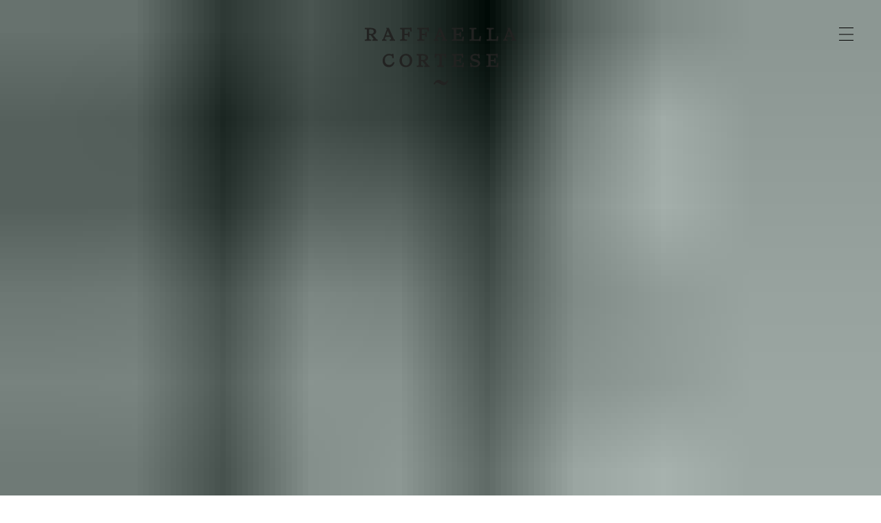

--- FILE ---
content_type: text/html;charset=utf-8
request_url: https://raffaellacortese.com/
body_size: 18619
content:
<!DOCTYPE html><html  lang="en-GB"><head><meta charset="utf-8"><meta name="viewport" content="width=device-width, initial-scale=1"><title>Galleria Raffaella Cortese</title><style>#skip[data-v-ea9ad1ce]{display:none}</style><style>.menuTrigger[data-v-f555c3c5]{position:absolute;top:200px}@media screen and (max-width:520px){.menuTrigger[data-v-f555c3c5]{top:100px}}header[data-v-f555c3c5]{left:0;position:fixed;right:0;top:0;z-index:10}header .logo[data-v-f555c3c5]{left:50%;position:absolute;top:var(--margin-page);transform:translate3d(-50%,0,0);transition:transform .16s ease-in-out .16s;z-index:2}@media screen and (max-width:520px){header .logo[data-v-f555c3c5]{top:60px}header .logo[data-v-f555c3c5] svg{height:auto;width:170px}}header .hamburger[data-v-f555c3c5]{cursor:pointer;padding:20px;position:absolute;right:20px;top:20px;z-index:3}@media screen and (max-width:520px){header .hamburger[data-v-f555c3c5]{right:0;top:40px}}header .hamburger .lines[data-v-f555c3c5]{border-bottom:1px solid #000;border-top:1px solid #000;box-sizing:border-box;height:19px;position:relative;width:21px}header .hamburger .lines[data-v-f555c3c5]:before{background-color:#000;content:"";height:1px;left:0;position:absolute;top:50%;transform:translateY(-50%);width:100%}header nav[data-v-f555c3c5]{align-items:flex-start;display:flex;justify-content:center;left:0;opacity:0;position:absolute;top:0;transform:translate3d(0,-100%,0);transition:transform .16s ease-in-out 0s,opacity .16s ease-in-out 0s;width:100%;z-index:1}@media screen and (max-width:520px){header nav[data-v-f555c3c5]{align-items:center;box-sizing:border-box;flex-direction:column;gap:50px;justify-content:flex-start;padding-top:60px}}header nav ul[data-v-f555c3c5]{display:flex;flex-direction:column;gap:20px;justify-content:center;list-style:none;min-width:220px;padding-top:var(--margin-page);position:relative;width:18.23vw;z-index:1}@media screen and (max-width:1024px){header nav ul[data-v-f555c3c5]{gap:40px;min-width:0;width:calc(33.33333% - var(--margin-page)*4/3)}}@media screen and (max-width:520px){header nav ul[data-v-f555c3c5]{gap:10px;padding-top:0;width:100%}}header nav ul li[data-v-f555c3c5]{text-align:center}@media screen and (max-width:520px){header nav ul li[data-v-f555c3c5]{height:40px}}header nav ul li strong[data-v-f555c3c5]{font-weight:600}header .background[data-v-f555c3c5]{background:linear-gradient(180deg,#fff 60% 0,#ffffffbc 67.6%,#ffffff8a 73.6%,#ffffff61 78.8%,#ffffff47 82.6%,#ffffff31 86%,#ffffff20 89.2%,#ffffff13 92.08%,#ffffff0b 94.44%,#ffffff05 96.4%,#ffffff02 98.08%,#ffffff01 99.28%,#fff0);height:230px;left:0;opacity:0;pointer-events:none;position:absolute;top:0;transition:opacity .38s ease-in-out 0s,transform .16s ease-in-out 0s;width:100%;z-index:0}@media screen and (max-width:1024px){header .background[data-v-f555c3c5]{background:linear-gradient(180deg,#fff 75% 0,#ffffffbc 79.75%,#ffffff8a 83.5%,#ffffff61 86.75%,#ffffff47 89.125%,#ffffff31 91.25%,#ffffff20 93.25%,#ffffff13 95.05%,#ffffff0b 96.525%,#ffffff05 97.75%,#ffffff02 98.8%,#ffffff01 99.55%,#fff0);height:280px}}@media screen and (max-width:520px){header .background[data-v-f555c3c5]{background:linear-gradient(180deg,#fff 86% 0,#ffffffbc 88.66%,#ffffff8a 90.76%,#ffffff61 92.58%,#ffffff47 93.91%,#ffffff31 95.1%,#ffffff20 96.22%,#ffffff13 97.228%,#ffffff0b 98.054%,#ffffff05 98.74%,#ffffff02 99.328%,#ffffff01 99.748%,#fff0);height:757px;transform:translate3d(0,-525px,0)}}header.hidden .logo[data-v-f555c3c5]{transform:translate3d(-50%,calc(-100% - var(--margin-page)),0);transition:transform .16s ease-in-out 0s}@media screen and (max-width:520px){header.hidden .logo[data-v-f555c3c5]{transform:translate3d(-50%,calc(-100% - 60px),0)}}header.open .logo[data-v-f555c3c5]{transform:translate3d(-50%,calc(-100% - var(--margin-page)),0);transition:transform .16s ease-in-out 0s}@media screen and (max-width:520px){header.open .logo[data-v-f555c3c5]{transform:translate3d(-50%,calc(-100% - 60px),0)}}header.open nav[data-v-f555c3c5]{transition:transform .16s ease-in-out .16s,opacity .16s ease-in-out .16s}header.open .background[data-v-f555c3c5],header.open nav[data-v-f555c3c5]{opacity:1;transform:translateZ(0)}header.background:not(.hidden) .background[data-v-f555c3c5]{opacity:1}</style><style>.splash[data-v-be6e35d4]{background-color:#ebebeb;height:100vh;height:100svh}.splash .splashSwiper[data-v-be6e35d4],.splash video[data-v-be6e35d4]{height:100%;width:100%}.splash video[data-v-be6e35d4]{-o-object-fit:cover;object-fit:cover;-o-object-position:center;object-position:center}</style><style>.responsivePicture{background-position:50%;background-repeat:no-repeat;background-size:cover;display:block;height:100%;width:100%}.responsivePicture img{display:block;transition:opacity .3s ease-in-out 0s}.responsivePicture img.lazy{opacity:0}.responsivePicture img.cover{-o-object-fit:cover;object-fit:cover}.responsivePicture img.contain,.responsivePicture img.cover{height:100%;-o-object-position:center;object-position:center;position:absolute;width:100%;z-index:0}.responsivePicture img.contain{-o-object-fit:contain;object-fit:contain}</style><style>footer[data-v-636545f1]{padding:40px 0 var(--space-bloks);text-align:center;width:100%}footer .tilde[data-v-636545f1]{height:7px;margin:0 auto;width:17px}.footerContent[data-v-636545f1]{display:flex;flex-direction:column;row-gap:90px}.footerContact[data-v-636545f1]{align-items:center;display:grid;grid-template-columns:repeat(3,348px);margin:0 auto;padding-top:42px}@media screen and (max-width:1919px){.footerContact[data-v-636545f1]{grid-template-columns:repeat(3,328px)}}@media screen and (max-width:1024px){.footerContact[data-v-636545f1]{display:flex;justify-content:space-between;margin:0;padding:42px 20px 0;row-gap:90px}}@media screen and (max-width:520px){.footerContact[data-v-636545f1]{flex-direction:column;gap:50px}}.footerBottom[data-v-636545f1]{align-items:center;display:flex;flex-direction:column;row-gap:30px}.footerBottom .social div[data-v-636545f1]{display:flex;flex-direction:column;gap:20px;justify-content:center;text-align:center}.footerSubscribe[data-v-636545f1]{-moz-appearance:none;appearance:none;-webkit-appearance:none;background-color:#fff;border:1px solid #000;border-radius:0;color:#000;cursor:pointer;font-size:var(--font-size-pulsanti);font-weight:600;line-height:var(--font-line-pulsanti);outline:none;padding:10px;text-transform:capitalize;width:-moz-fit-content;width:fit-content}.footerPrivacy[data-v-636545f1]{align-items:center;display:flex;flex-direction:column;gap:8px}.footerPrivacy .footerPrivacyLinks[data-v-636545f1]{display:flex;gap:20px}.footerPrivacy a[data-v-636545f1]{color:#000;text-decoration:none}</style><style>@font-face{font-family:Inter;src:local("Inter Regular Italic"),local("Inter Italic"),url(/_fonts/1ZTlEDqU4DtwDJiND8f6qaugUpa0RIDvQl-v7iM6l54-4kZc4IwOXqryLeYzsaTvEKd54SPfeeGKPyDAZei18kw.woff) format(woff);font-display:swap;font-weight:400;font-style:italic}@font-face{font-family:"Inter Fallback: BlinkMacSystemFont";src:local("BlinkMacSystemFont");size-adjust:114.6542%;ascent-override:84.4932%;descent-override:21.0381%;line-gap-override:0%}@font-face{font-family:"Inter Fallback: Segoe UI";src:local("Segoe UI");size-adjust:107.7093%;ascent-override:89.9412%;descent-override:22.3946%;line-gap-override:0%}@font-face{font-family:"Inter Fallback: Helvetica Neue";src:local("Helvetica Neue");size-adjust:106.1198%;ascent-override:91.2883%;descent-override:22.7301%;line-gap-override:0%}@font-face{font-family:"Inter Fallback: Arial";src:local("Arial");size-adjust:107.1194%;ascent-override:90.4365%;descent-override:22.518%;line-gap-override:0%}@font-face{font-family:"Inter Fallback: Noto Sans";src:local("Noto Sans");size-adjust:100.7466%;ascent-override:96.1571%;descent-override:23.9423%;line-gap-override:0%}@font-face{font-family:Inter;src:local("Inter SemiBold Italic"),url(/_fonts/1ZTlEDqU4DtwDJiND8f6qaugUpa0RIDvQl-v7iM6l54-r3lJlSMiVuC84W6n8Dn1sHABtGx6Db34Oi_ViOFfm5c.woff) format(woff);font-display:swap;font-weight:600;font-style:italic}@font-face{font-family:Inter;src:local("Inter Regular"),local("Inter"),url(/_fonts/1ZTlEDqU4DtwDJiND8f6qaugUpa0RIDvQl-v7iM6l54-RvZUU2X45U7WIDI083h9MozPZMSPdvOCkgsORsWvPOw.woff) format(woff);font-display:swap;font-weight:400;font-style:normal}@font-face{font-family:Inter;src:local("Inter SemiBold"),url(/_fonts/1ZTlEDqU4DtwDJiND8f6qaugUpa0RIDvQl-v7iM6l54-Xm4_FXczHI3lFXIOP0_6c3KUSxdYYchdqMgpvIrX39I.woff) format(woff);font-display:swap;font-weight:600;font-style:normal}@font-face{font-family:Inter;src:local("Inter Regular Italic"),local("Inter Italic"),url(/_fonts/CFNPQVcnBImzX0EtDNVhm6rxBn1xmGUJ07BRlOI64c-AuN8M25eo79PWJa2sA8bcOzJYOX3pV7Xznm4ZDHm7L4.woff2) format(woff2);font-display:swap;unicode-range:U+0460-052F,U+1C80-1C8A,U+20B4,U+2DE0-2DFF,U+A640-A69F,U+FE2E-FE2F;font-weight:400;font-style:italic}@font-face{font-family:Inter;src:local("Inter Regular Italic"),local("Inter Italic"),url(/_fonts/5M2MKUFWnEpuT8NeCYosby4H1wQsStpPWE7MBNFFD6Q-6gJALEDS7yNhRMCqenJPe8GZSicXSdryDX23b39FgW8.woff2) format(woff2);font-display:swap;unicode-range:U+0301,U+0400-045F,U+0490-0491,U+04B0-04B1,U+2116;font-weight:400;font-style:italic}@font-face{font-family:Inter;src:local("Inter Regular Italic"),local("Inter Italic"),url(/_fonts/AIcocMSXl6nLNQXbUptJf69FjdmzotJy-Fioo4iy220-SB6HQ5Gm3Vcgx3qj0cg_Wze4ux2YBnw264Bp9JBOtqc.woff2) format(woff2);font-display:swap;unicode-range:U+1F00-1FFF;font-weight:400;font-style:italic}@font-face{font-family:Inter;src:local("Inter Regular Italic"),local("Inter Italic"),url(/_fonts/gKY12I0xR6XlZGrxmgE6Ajg7dolnFcwq2-CgW16emfc-X7w6QUwy0G27X1sBOv3U2zKeLNfjYiwTzwCsHp_sD_I.woff2) format(woff2);font-display:swap;unicode-range:U+0370-0377,U+037A-037F,U+0384-038A,U+038C,U+038E-03A1,U+03A3-03FF;font-weight:400;font-style:italic}@font-face{font-family:Inter;src:local("Inter Regular Italic"),local("Inter Italic"),url(/_fonts/178SDQEgKlkYIwN3m_zkIjcMBXox4CVikxxdM0ZM8vo-jb38HpZEzI0_yhPLZ-Yy9g2MdhSlJbWEEPtE4J-7mA4.woff2) format(woff2);font-display:swap;unicode-range:U+0102-0103,U+0110-0111,U+0128-0129,U+0168-0169,U+01A0-01A1,U+01AF-01B0,U+0300-0301,U+0303-0304,U+0308-0309,U+0323,U+0329,U+1EA0-1EF9,U+20AB;font-weight:400;font-style:italic}@font-face{font-family:Inter;src:local("Inter Regular Italic"),local("Inter Italic"),url(/_fonts/IbbswF-_Vv86nKnoVzycaklhFj9_jJEnyisnqN6LmPo-m6Ab3Re0t4DnCyR1DwEHCEvwfevkTcA65xJQ4ZPG4co.woff2) format(woff2);font-display:swap;unicode-range:U+0100-02BA,U+02BD-02C5,U+02C7-02CC,U+02CE-02D7,U+02DD-02FF,U+0304,U+0308,U+0329,U+1D00-1DBF,U+1E00-1E9F,U+1EF2-1EFF,U+2020,U+20A0-20AB,U+20AD-20C0,U+2113,U+2C60-2C7F,U+A720-A7FF;font-weight:400;font-style:italic}@font-face{font-family:Inter;src:local("Inter Regular Italic"),local("Inter Italic"),url(/_fonts/KCD5gdyGvwD04J2YZVfG5P-c82WM-ESA68SM8qCokq0-VU4O6gA3mknWHXkXUMY7aShByLKqEZOCYay7MuxAVuU.woff2) format(woff2);font-display:swap;unicode-range:U+0000-00FF,U+0131,U+0152-0153,U+02BB-02BC,U+02C6,U+02DA,U+02DC,U+0304,U+0308,U+0329,U+2000-206F,U+20AC,U+2122,U+2191,U+2193,U+2212,U+2215,U+FEFF,U+FFFD;font-weight:400;font-style:italic}@font-face{font-family:Inter;src:local("Inter SemiBold Italic"),url(/_fonts/CFNPQVcnBImzX0EtDNVhm6rxBn1xmGUJ07BRlOI64c-AuN8M25eo79PWJa2sA8bcOzJYOX3pV7Xznm4ZDHm7L4.woff2) format(woff2);font-display:swap;unicode-range:U+0460-052F,U+1C80-1C8A,U+20B4,U+2DE0-2DFF,U+A640-A69F,U+FE2E-FE2F;font-weight:600;font-style:italic}@font-face{font-family:Inter;src:local("Inter SemiBold Italic"),url(/_fonts/5M2MKUFWnEpuT8NeCYosby4H1wQsStpPWE7MBNFFD6Q-6gJALEDS7yNhRMCqenJPe8GZSicXSdryDX23b39FgW8.woff2) format(woff2);font-display:swap;unicode-range:U+0301,U+0400-045F,U+0490-0491,U+04B0-04B1,U+2116;font-weight:600;font-style:italic}@font-face{font-family:Inter;src:local("Inter SemiBold Italic"),url(/_fonts/AIcocMSXl6nLNQXbUptJf69FjdmzotJy-Fioo4iy220-SB6HQ5Gm3Vcgx3qj0cg_Wze4ux2YBnw264Bp9JBOtqc.woff2) format(woff2);font-display:swap;unicode-range:U+1F00-1FFF;font-weight:600;font-style:italic}@font-face{font-family:Inter;src:local("Inter SemiBold Italic"),url(/_fonts/gKY12I0xR6XlZGrxmgE6Ajg7dolnFcwq2-CgW16emfc-X7w6QUwy0G27X1sBOv3U2zKeLNfjYiwTzwCsHp_sD_I.woff2) format(woff2);font-display:swap;unicode-range:U+0370-0377,U+037A-037F,U+0384-038A,U+038C,U+038E-03A1,U+03A3-03FF;font-weight:600;font-style:italic}@font-face{font-family:Inter;src:local("Inter SemiBold Italic"),url(/_fonts/178SDQEgKlkYIwN3m_zkIjcMBXox4CVikxxdM0ZM8vo-jb38HpZEzI0_yhPLZ-Yy9g2MdhSlJbWEEPtE4J-7mA4.woff2) format(woff2);font-display:swap;unicode-range:U+0102-0103,U+0110-0111,U+0128-0129,U+0168-0169,U+01A0-01A1,U+01AF-01B0,U+0300-0301,U+0303-0304,U+0308-0309,U+0323,U+0329,U+1EA0-1EF9,U+20AB;font-weight:600;font-style:italic}@font-face{font-family:Inter;src:local("Inter SemiBold Italic"),url(/_fonts/IbbswF-_Vv86nKnoVzycaklhFj9_jJEnyisnqN6LmPo-m6Ab3Re0t4DnCyR1DwEHCEvwfevkTcA65xJQ4ZPG4co.woff2) format(woff2);font-display:swap;unicode-range:U+0100-02BA,U+02BD-02C5,U+02C7-02CC,U+02CE-02D7,U+02DD-02FF,U+0304,U+0308,U+0329,U+1D00-1DBF,U+1E00-1E9F,U+1EF2-1EFF,U+2020,U+20A0-20AB,U+20AD-20C0,U+2113,U+2C60-2C7F,U+A720-A7FF;font-weight:600;font-style:italic}@font-face{font-family:Inter;src:local("Inter SemiBold Italic"),url(/_fonts/KCD5gdyGvwD04J2YZVfG5P-c82WM-ESA68SM8qCokq0-VU4O6gA3mknWHXkXUMY7aShByLKqEZOCYay7MuxAVuU.woff2) format(woff2);font-display:swap;unicode-range:U+0000-00FF,U+0131,U+0152-0153,U+02BB-02BC,U+02C6,U+02DA,U+02DC,U+0304,U+0308,U+0329,U+2000-206F,U+20AC,U+2122,U+2191,U+2193,U+2212,U+2215,U+FEFF,U+FFFD;font-weight:600;font-style:italic}@font-face{font-family:Inter;src:local("Inter Regular"),local("Inter"),url(/_fonts/zp_5eX_kcCb1NC9W_nqDxOyw80DU-fOCfH6vtlxk4Z8-noxSJKtVKEVnythGOQu3KozvszjDOTsJmBloptS0j1U.woff2) format(woff2);font-display:swap;unicode-range:U+0460-052F,U+1C80-1C8A,U+20B4,U+2DE0-2DFF,U+A640-A69F,U+FE2E-FE2F;font-weight:400;font-style:normal}@font-face{font-family:Inter;src:local("Inter Regular"),local("Inter"),url(/_fonts/UzhR3nAaijOxr33OombACPQO7z-6yxLefOdxL2qrdkM-a0beAYA6HgY0fQ5vpHiCL_P_ChfPRJkoN6xel0ZbT_M.woff2) format(woff2);font-display:swap;unicode-range:U+0301,U+0400-045F,U+0490-0491,U+04B0-04B1,U+2116;font-weight:400;font-style:normal}@font-face{font-family:Inter;src:local("Inter Regular"),local("Inter"),url(/_fonts/ffbDlYcgTaEOnso-ipkZyoviU7H_qu1vdDKLzdRMiGk-z0cz_vXe9FMQpUr1XPibpV3rF_SBN35ESvr3xAG3hgg.woff2) format(woff2);font-display:swap;unicode-range:U+1F00-1FFF;font-weight:400;font-style:normal}@font-face{font-family:Inter;src:local("Inter Regular"),local("Inter"),url(/_fonts/ERDypvkxXdChOV_B5u1ryQXmRbXDEMV5qjyhhW3xYeU-k61Y5mwieeHUzISWavQeKX6iyBBLnhRtxyom_DNxZzo.woff2) format(woff2);font-display:swap;unicode-range:U+0370-0377,U+037A-037F,U+0384-038A,U+038C,U+038E-03A1,U+03A3-03FF;font-weight:400;font-style:normal}@font-face{font-family:Inter;src:local("Inter Regular"),local("Inter"),url(/_fonts/ez4lVSyRqqCUuKH6dN6OoXAdOd1Tig7Lx0sxWNqSyss-FAPjTJvN2otlgkrcoQlc70SE03hjkWoDwAr5QrM_lH4.woff2) format(woff2);font-display:swap;unicode-range:U+0102-0103,U+0110-0111,U+0128-0129,U+0168-0169,U+01A0-01A1,U+01AF-01B0,U+0300-0301,U+0303-0304,U+0308-0309,U+0323,U+0329,U+1EA0-1EF9,U+20AB;font-weight:400;font-style:normal}@font-face{font-family:Inter;src:local("Inter Regular"),local("Inter"),url(/_fonts/zkQRrBN3g9v_dVJWVkYryI2HWN4gfl77yu_FVFWNDYY-dCKEZ5lgZTVD30ATELD5lKDbBeBCP_ph7B4YtZQnSns.woff2) format(woff2);font-display:swap;unicode-range:U+0100-02BA,U+02BD-02C5,U+02C7-02CC,U+02CE-02D7,U+02DD-02FF,U+0304,U+0308,U+0329,U+1D00-1DBF,U+1E00-1E9F,U+1EF2-1EFF,U+2020,U+20A0-20AB,U+20AD-20C0,U+2113,U+2C60-2C7F,U+A720-A7FF;font-weight:400;font-style:normal}@font-face{font-family:Inter;src:local("Inter Regular"),local("Inter"),url(/_fonts/HgJel4iAS5mDVqJaDUYKmxaMJg4zKHTGmyD1FQkOsTM-2hVuuQIZ4GSGMgNv6dvlqz7cfD6lr7xLohUph7OCgFg.woff2) format(woff2);font-display:swap;unicode-range:U+0000-00FF,U+0131,U+0152-0153,U+02BB-02BC,U+02C6,U+02DA,U+02DC,U+0304,U+0308,U+0329,U+2000-206F,U+20AC,U+2122,U+2191,U+2193,U+2212,U+2215,U+FEFF,U+FFFD;font-weight:400;font-style:normal}@font-face{font-family:Inter;src:local("Inter SemiBold"),url(/_fonts/zp_5eX_kcCb1NC9W_nqDxOyw80DU-fOCfH6vtlxk4Z8-noxSJKtVKEVnythGOQu3KozvszjDOTsJmBloptS0j1U.woff2) format(woff2);font-display:swap;unicode-range:U+0460-052F,U+1C80-1C8A,U+20B4,U+2DE0-2DFF,U+A640-A69F,U+FE2E-FE2F;font-weight:600;font-style:normal}@font-face{font-family:Inter;src:local("Inter SemiBold"),url(/_fonts/UzhR3nAaijOxr33OombACPQO7z-6yxLefOdxL2qrdkM-a0beAYA6HgY0fQ5vpHiCL_P_ChfPRJkoN6xel0ZbT_M.woff2) format(woff2);font-display:swap;unicode-range:U+0301,U+0400-045F,U+0490-0491,U+04B0-04B1,U+2116;font-weight:600;font-style:normal}@font-face{font-family:Inter;src:local("Inter SemiBold"),url(/_fonts/ffbDlYcgTaEOnso-ipkZyoviU7H_qu1vdDKLzdRMiGk-z0cz_vXe9FMQpUr1XPibpV3rF_SBN35ESvr3xAG3hgg.woff2) format(woff2);font-display:swap;unicode-range:U+1F00-1FFF;font-weight:600;font-style:normal}@font-face{font-family:Inter;src:local("Inter SemiBold"),url(/_fonts/ERDypvkxXdChOV_B5u1ryQXmRbXDEMV5qjyhhW3xYeU-k61Y5mwieeHUzISWavQeKX6iyBBLnhRtxyom_DNxZzo.woff2) format(woff2);font-display:swap;unicode-range:U+0370-0377,U+037A-037F,U+0384-038A,U+038C,U+038E-03A1,U+03A3-03FF;font-weight:600;font-style:normal}@font-face{font-family:Inter;src:local("Inter SemiBold"),url(/_fonts/ez4lVSyRqqCUuKH6dN6OoXAdOd1Tig7Lx0sxWNqSyss-FAPjTJvN2otlgkrcoQlc70SE03hjkWoDwAr5QrM_lH4.woff2) format(woff2);font-display:swap;unicode-range:U+0102-0103,U+0110-0111,U+0128-0129,U+0168-0169,U+01A0-01A1,U+01AF-01B0,U+0300-0301,U+0303-0304,U+0308-0309,U+0323,U+0329,U+1EA0-1EF9,U+20AB;font-weight:600;font-style:normal}@font-face{font-family:Inter;src:local("Inter SemiBold"),url(/_fonts/zkQRrBN3g9v_dVJWVkYryI2HWN4gfl77yu_FVFWNDYY-dCKEZ5lgZTVD30ATELD5lKDbBeBCP_ph7B4YtZQnSns.woff2) format(woff2);font-display:swap;unicode-range:U+0100-02BA,U+02BD-02C5,U+02C7-02CC,U+02CE-02D7,U+02DD-02FF,U+0304,U+0308,U+0329,U+1D00-1DBF,U+1E00-1E9F,U+1EF2-1EFF,U+2020,U+20A0-20AB,U+20AD-20C0,U+2113,U+2C60-2C7F,U+A720-A7FF;font-weight:600;font-style:normal}@font-face{font-family:Inter;src:local("Inter SemiBold"),url(/_fonts/HgJel4iAS5mDVqJaDUYKmxaMJg4zKHTGmyD1FQkOsTM-2hVuuQIZ4GSGMgNv6dvlqz7cfD6lr7xLohUph7OCgFg.woff2) format(woff2);font-display:swap;unicode-range:U+0000-00FF,U+0131,U+0152-0153,U+02BB-02BC,U+02C6,U+02DA,U+02DC,U+0304,U+0308,U+0329,U+2000-206F,U+20AC,U+2122,U+2191,U+2193,U+2212,U+2215,U+FEFF,U+FFFD;font-weight:600;font-style:normal}.modalCont[data-v-c38df0d3]{inset:0;pointer-events:none;position:fixed;z-index:50}.modalCont .modalBackground[data-v-c38df0d3]{-webkit-backdrop-filter:blur(17px);backdrop-filter:blur(17px);left:0;right:0}.modalCont .modalBackground[data-v-c38df0d3],.modalCont .modalZone[data-v-c38df0d3]{bottom:0;opacity:0;position:absolute;top:0;transition:opacity .16s ease-in-out 0s}.modalCont .modalZone[data-v-c38df0d3]{align-items:center;display:flex;justify-content:center;left:var(--margin-page);right:var(--margin-page)}.modalCont .modalZone .modal[data-v-c38df0d3]{align-items:center;background-color:#fff;border:1px solid #000;display:flex;flex-direction:column;gap:30px;max-width:550px;padding:var(--margin-page);position:relative;width:100%}@media screen and (max-width:520px){.modalCont .modalZone .modal[data-v-c38df0d3]{gap:20px}}.modalCont .modalZone .modal .modalClose[data-v-c38df0d3]{cursor:pointer;padding:calc(var(--margin-page)/2 - 3px);position:absolute;right:calc(var(--margin-page)/2);top:calc(var(--margin-page)/2);z-index:10}.modalCont .modalZone .modal .modalClose svg[data-v-c38df0d3]{height:var(--font-line-sottotitoli);width:var(--font-line-sottotitoli)}.modalCont .modalZone .modal p[data-v-c38df0d3]{text-align:center;text-wrap:balance}.modalCont .modalZone .modal form[data-v-c38df0d3]{display:flex;flex-direction:column;gap:30px;width:100%}@media screen and (max-width:520px){.modalCont .modalZone .modal form[data-v-c38df0d3]{gap:20px}}.modalCont .modalZone .modal form .result[data-v-c38df0d3]{text-align:center}.modalCont .modalZone .modal form .doubleInputs[data-v-c38df0d3]{display:grid;gap:20px;grid-template-columns:repeat(2,minmax(0,1fr))}@media screen and (max-width:520px){.modalCont .modalZone .modal form .doubleInputs[data-v-c38df0d3]{grid-template-columns:repeat(1,minmax(0,1fr))}}.modalCont .modalZone .modal form .input[data-v-c38df0d3]{display:grid;gap:4px;grid-template-rows:var(--font-line-pulsanti) 1fr}.modalCont .modalZone .modal form .input label[data-v-c38df0d3]{font-size:var(--font-size-pulsanti);font-weight:600;line-height:var(--font-line-pulsanti)}@media screen and (max-width:520px){.modalCont .modalZone .modal form .input.surnameInput[data-v-c38df0d3]{display:block}.modalCont .modalZone .modal form .input.surnameInput label[data-v-c38df0d3]{display:none}}.modalCont .modalZone .modal form .input input[data-v-c38df0d3]{-moz-appearance:none;appearance:none;-webkit-appearance:none;background-color:#fff;border:1px solid #000;border-radius:0;box-sizing:border-box;font-family:Inter,"Inter Fallback: BlinkMacSystemFont","Inter Fallback: Segoe UI","Inter Fallback: Helvetica Neue","Inter Fallback: Arial","Inter Fallback: Noto Sans",Arial,Helvetica,sans-serif;font-size:var(--font-size-pulsanti);font-weight:600;line-height:var(--font-line-pulsanti);outline:none;padding:10px;width:100%}.modalCont .modalZone .modal form .input .language-select[data-v-c38df0d3]{background-color:#fff;cursor:pointer;width:100%;--vs-width:120px;--vs-padding:2px 4px;--vs-font-size:var(--font-size-pulsanti);--vs-border:1px solid #000;--vs-border-radius:0;--vs-menu-border:1px solid #000;--vs-option-padding:8px 4px;--vs-option-text-color:#000;--vs-option-font-size:var(--font-size-menu);--vs-option-focused-text-color:#000;--vs-option-focused-background-color:transparent;--vs-option-selected-text-color:#000;--vs-option-selected-background-color:transparent;--vs-option-text-align:center}.modalCont .modalZone .modal form .input .language-select[data-v-c38df0d3] .control{justify-content:center}.modalCont .modalZone .modal form .input .language-select[data-v-c38df0d3] .control .value-container{padding:0 10px}.modalCont .modalZone .modal form .input .language-select[data-v-c38df0d3] .control .input-placeholder{color:#a9a9a9;font-size:var(--font-size-pulsanti);font-weight:600;line-height:var(--font-line-pulsanti)}.modalCont .modalZone .modal form .input .language-select[data-v-c38df0d3] .control .input-container{display:none}.modalCont .modalZone .modal form .input .language-select[data-v-c38df0d3] .control .single-value{font-weight:600}.modalCont .modalZone .modal form .input .language-select[data-v-c38df0d3] .control.focused{border-color:#000;box-shadow:none}.modalCont .modalZone .modal form .input .language-select[data-v-c38df0d3] .menu-option{font-weight:600;padding:10px}.modalCont .modalZone .modal form .input .language-select[data-v-c38df0d3] .menu-option:hover{background-color:var(--color-cool-gray-light)}.modalCont .modalZone .modal form .input .language-select[data-v-c38df0d3]:focus{outline:none}.modalCont .modalZone .modal form a[data-v-c38df0d3]{background-image:linear-gradient(currentColor,currentColor);background-position:0 100%;background-repeat:no-repeat;background-size:100% 1px;text-decoration:none;transition:background-size .16s ease-in-out 0s}.modalCont .modalZone .modal form .buttonCont[data-v-c38df0d3]{display:flex;justify-content:center}.modalCont .modalZone .modal form .buttonCont button.submit[data-v-c38df0d3]{-moz-appearance:none;appearance:none;-webkit-appearance:none;background-color:#fff;border:1px solid #000;border-radius:0;color:#000;cursor:pointer;font-size:var(--font-size-pulsanti);font-weight:600;line-height:var(--font-line-pulsanti);outline:none;padding:10px;text-transform:capitalize;width:-moz-fit-content;width:fit-content}.modalCont .modalZone .modal form .buttonCont button.submit[data-v-c38df0d3]:disabled{cursor:not-allowed;opacity:.6}.modalCont.open[data-v-c38df0d3]{pointer-events:auto}.modalCont.open .modalBackground[data-v-c38df0d3],.modalCont.open .modalZone[data-v-c38df0d3]{opacity:1}.modalCont.open .modalZone[data-v-c38df0d3] .swiper-fade .swiper-slide-active{pointer-events:auto}</style><style>.ita[data-v-0b0e9df8]{font-style:italic}.ita[data-v-0b0e9df8] em{font-style:normal}</style><link rel="stylesheet" href="/_nuxt/entry.Nddq0ZSr.css" crossorigin><link rel="preload" as="fetch" crossorigin="anonymous" href="/_payload.json?a5f8a375-51ad-42a6-8bd9-31ae283c2ff2"><link rel="modulepreload" as="script" crossorigin href="/_nuxt/BsQCBmcQ.js"><link rel="preload" as="font" crossorigin href="/HALTimezone-Regular.woff2"><link rel="modulepreload" as="script" crossorigin href="/_nuxt/xqd754Gj.js"><link rel="modulepreload" as="script" crossorigin href="/_nuxt/DZHp6Q2p.js"><link rel="modulepreload" as="script" crossorigin href="/_nuxt/CL2m76rG.js"><script type="module" src="/_nuxt/BsQCBmcQ.js" crossorigin></script><meta name="robots" content="index, follow, max-image-preview:large, max-snippet:-1, max-video-preview:-1"><meta name="format-detection" content="telephone=no"><meta name="theme-color" content="#FFFFFF"><link rel="preconnect dns-prefetch" href="https://assets.raffaellacortese.com"><link rel="icon" type="image/png" sizes="96x96" href="/favicon-96x96.png"><link rel="icon" type="image/svg+xml" href="/favicon.svg"><link rel="shortcut icon" href="/favicon.ico"><link rel="apple-touch-icon" sizes="180x180" href="/apple-touch-icon.png"><link rel="manifest" href="/site.webmanifest"><link rel="canonical" href="https://raffaellacortese.com"><meta name="apple-mobile-web-app-title" content="GRC"><meta name="pinterest" content="nopin"><meta property="og:title" content="Galleria Raffaella Cortese"><meta name="twitter:title" content="Galleria Raffaella Cortese"><meta name="description" content="Galleria Raffaella Cortese is a contemporary art gallery based in Milan since 1995 representing a transgenerational group of 31 global artists."><meta property="og:description" content="Galleria Raffaella Cortese is a contemporary art gallery based in Milan since 1995 representing a transgenerational group of 31 global artists."><meta name="twitter:description" content="Galleria Raffaella Cortese is a contemporary art gallery based in Milan since 1995 representing a transgenerational group of 31 global artists."><meta property="og:image" content="https://res.cloudinary.com/dxo5yndnd/image/upload/v1753459507/Cortese_Esterni_L_Palmieri_006_yi0izo.jpg"><meta name="twitter:image" content="https://res.cloudinary.com/dxo5yndnd/image/upload/v1753459507/Cortese_Esterni_L_Palmieri_006_yi0izo.jpg"><meta name="twitter:card" content="summary_large_image"></head><body><div id="__nuxt"><div data-v-ea9ad1ce><a id="skip" href="#mainContent" data-v-ea9ad1ce>Skip content</a><span data-v-ea9ad1ce></span><div data-v-ea9ad1ce data-v-f555c3c5><header class="" data-v-f555c3c5><div class="logo" data-v-f555c3c5><a aria-current="page" href="/" class="router-link-active router-link-exact-active" aria-label="Home" data-v-f555c3c5><svg width="220" height="84" viewbox="0 0 220 84" fill="none" xmlns="http://www.w3.org/2000/svg" data-v-f555c3c5><path d="M100.021 81.9053C108.804 66.8072 114.191 86.5202 119.846 77.0322C119.913 76.9318 120.058 76.8758 120.17 76.9316L121.22 77.4463H121.209C121.332 77.5023 121.387 77.6692 121.32 77.792C113.241 92.9011 106.636 73.2775 101.473 82.6533C101.417 82.7651 101.271 82.8215 101.148 82.7656L100.121 82.2627C99.9982 82.1957 99.9424 82.0282 100.021 81.9053ZM142.353 37.9961C142.554 37.9961 142.665 38.086 142.688 38.2646L143.09 43.2598C143.112 43.5055 143.023 43.6288 142.822 43.6289H141.381C141.202 43.6289 141.102 43.5508 141.079 43.3945L140.878 41.8184C140.856 41.6398 140.833 41.506 140.788 41.4277C140.755 41.3495 140.687 41.271 140.598 41.1816L140.162 40.7793C140.006 40.6229 139.794 40.5449 139.525 40.5449H132.954C132.753 40.5449 132.652 40.6455 132.652 40.8467V46.7803C132.652 46.9814 132.753 47.082 132.954 47.082H136.508C136.731 47.082 136.922 47.0041 137.078 46.8477L137.48 46.4453C137.592 46.3336 137.648 46.2438 137.67 46.1768C137.67 46.1097 137.682 45.998 137.682 45.8418V44.8359C137.682 44.6348 137.782 44.5342 137.983 44.5342H139.324C139.525 44.5342 139.626 44.6348 139.626 44.8359V51.2734C139.626 51.4743 139.525 51.5752 139.324 51.5752H137.983C137.782 51.5752 137.682 51.4743 137.682 51.2734V50.2002C137.682 49.9543 137.615 49.764 137.48 49.6299L137.078 49.2275C136.944 49.0935 136.764 49.0264 136.541 49.0264H132.954C132.753 49.0264 132.652 49.1272 132.652 49.3281V54.1562C132.652 54.268 132.652 54.3578 132.686 54.4248C132.708 54.4918 132.775 54.5809 132.887 54.6924L133.323 55.0615C133.48 55.1955 133.669 55.2626 133.893 55.2627H140.028C140.229 55.2627 140.375 55.263 140.476 55.2295C140.576 55.2071 140.699 55.1399 140.833 55.0283L141.168 54.7598C141.391 54.6033 141.515 54.413 141.537 54.1895L141.905 51.6084C141.95 51.4074 142.051 51.3068 142.207 51.3066H143.716C143.962 51.3066 144.062 51.4182 144.018 51.6416L143.448 57.5088C143.426 57.6424 143.392 57.7205 143.348 57.7432C143.303 57.7655 143.236 57.7773 143.146 57.7773H142.018C141.839 57.7773 141.705 57.6984 141.615 57.542L141.515 57.375C141.448 57.2633 141.313 57.207 141.112 57.207H126.495C126.294 57.207 126.193 57.1064 126.193 56.9053V55.6982C126.193 55.4972 126.294 55.3965 126.495 55.3965H128.004C128.227 55.3964 128.417 55.3184 128.573 55.1621L129.043 54.7266C129.155 54.6148 129.233 54.5358 129.267 54.4688C129.3 54.4128 129.311 54.3232 129.311 54.1895V41.6514C129.311 41.4503 129.222 41.2598 129.043 41.0811L128.606 40.6455C128.495 40.5338 128.394 40.4667 128.327 40.4443C128.249 40.4221 128.138 40.4102 128.004 40.4102H126.495C126.294 40.4102 126.193 40.3096 126.193 40.1084V38.9014C126.193 38.7005 126.294 38.5996 126.495 38.5996H140.006C140.408 38.5996 140.654 38.5325 140.743 38.3984L140.911 38.1641C140.978 38.0524 141.09 37.9961 141.246 37.9961H142.353ZM192.643 37.9961C192.843 37.9962 192.955 38.086 192.978 38.2646L193.38 43.2598C193.402 43.5056 193.312 43.6289 193.111 43.6289H191.67C191.491 43.6289 191.391 43.5508 191.368 43.3945L191.167 41.8184C191.145 41.6397 191.122 41.5059 191.077 41.4277C191.044 41.3495 190.988 41.271 190.888 41.1816L190.452 40.7793C190.296 40.6228 190.083 40.5449 189.814 40.5449H183.243C183.042 40.5451 182.941 40.6457 182.941 40.8467V46.7803C182.941 46.9813 183.042 47.0819 183.243 47.082H186.797C187.02 47.082 187.211 47.004 187.367 46.8477L187.77 46.4453C187.881 46.3336 187.949 46.2438 187.96 46.1768C187.96 46.1097 187.982 45.998 187.982 45.8418V44.8359C187.982 44.6348 188.083 44.5342 188.284 44.5342H189.625C189.826 44.5343 189.927 44.6349 189.927 44.8359V51.2734C189.927 51.4742 189.826 51.5751 189.625 51.5752H188.284C188.083 51.5752 187.983 51.4743 187.982 51.2734V50.2002C187.982 49.9544 187.915 49.764 187.781 49.6299L187.379 49.2275C187.245 49.0934 187.065 49.0264 186.842 49.0264H183.255C183.054 49.0264 182.953 49.1272 182.953 49.3281V54.1562C182.953 54.268 182.953 54.3578 182.986 54.4248C183.009 54.4918 183.076 54.5809 183.188 54.6924L183.624 55.0615C183.78 55.1954 183.97 55.2627 184.193 55.2627H190.329C190.53 55.2627 190.687 55.263 190.787 55.2295C190.888 55.2071 191 55.1401 191.134 55.0283L191.469 54.7598C191.692 54.6033 191.816 54.413 191.838 54.1895L192.206 51.6084C192.251 51.4073 192.351 51.3067 192.508 51.3066H194.017C194.262 51.3066 194.363 51.4182 194.318 51.6416L193.748 57.5088C193.726 57.6429 193.692 57.7208 193.647 57.7432C193.603 57.7655 193.536 57.7773 193.446 57.7773H192.307C192.128 57.7773 191.994 57.6984 191.904 57.542L191.804 57.375C191.737 57.2632 191.603 57.207 191.401 57.207H176.784C176.583 57.207 176.482 57.1064 176.482 56.9053V55.6982C176.482 55.4972 176.583 55.3965 176.784 55.3965H178.293C178.516 55.3965 178.707 55.3185 178.863 55.1621L179.332 54.7266C179.444 54.6148 179.522 54.5358 179.556 54.4688C179.589 54.4129 179.601 54.3233 179.601 54.1895V41.6514C179.601 41.4502 179.511 41.2599 179.332 41.0811L178.896 40.6455C178.785 40.5338 178.684 40.4667 178.605 40.4443C178.527 40.422 178.416 40.4102 178.293 40.4102H176.784C176.583 40.4102 176.482 40.3096 176.482 40.1084V38.9014C176.483 38.7005 176.583 38.5996 176.784 38.5996H190.295C190.697 38.5996 190.944 38.5325 191.033 38.3984L191.2 38.1641C191.267 38.0523 191.38 37.9961 191.536 37.9961H192.643ZM41.1816 38.2646C41.4497 38.2647 41.5948 38.3654 41.6172 38.5664L42.0869 44.0312C42.1316 44.2771 42.0419 44.4004 41.8184 44.4004H40.3096C40.1086 44.4003 39.997 44.3214 39.9746 44.165L39.6729 42.3887C39.6282 42.076 39.5832 41.8638 39.5273 41.752C39.4715 41.6402 39.3596 41.5278 39.2031 41.416C38.868 41.1703 38.4099 40.947 37.8291 40.7236C37.2481 40.5113 36.5327 40.3995 35.6836 40.3994C33.7168 40.3994 32.1293 41.0248 30.9336 42.2764C29.7378 43.528 29.1455 45.2047 29.1455 47.3057C29.1455 49.5184 29.7156 51.2616 30.8555 52.5244C31.9954 53.7872 33.4708 54.4131 35.2812 54.4131C36.5549 54.413 37.6053 54.1565 38.4434 53.6426C39.2814 53.1286 39.9518 52.3906 40.4658 51.4297L40.835 50.7256C40.9243 50.5469 41.0695 50.4571 41.2705 50.457H42.9805V50.4688C43.1816 50.4688 43.2487 50.5802 43.1816 50.8037L42.7793 51.9102C42.1535 53.6756 41.1703 55.0611 39.8184 56.0557C38.4661 57.0503 36.7896 57.542 34.8115 57.542C33.0682 57.542 31.5256 57.1514 30.1846 56.3691C28.8436 55.5869 27.7931 54.5028 27.0332 53.1172C26.2733 51.7314 25.8936 50.1218 25.8936 48.2891C25.8936 46.4563 26.2961 44.6571 27.123 43.1484C27.9388 41.6399 29.0447 40.4439 30.4414 39.5723C31.8383 38.7006 33.4032 38.2647 35.1465 38.2646C35.951 38.2646 36.6554 38.3426 37.2588 38.499C37.8621 38.6554 38.2982 38.7896 38.5664 38.9014C38.8123 38.9908 39.0135 38.9799 39.1699 38.8682L39.9072 38.3984C40.0637 38.309 40.2432 38.2646 40.4443 38.2646H41.1816ZM59.543 57.542H59.5312C59.5328 57.542 59.5346 57.541 59.5361 57.541C59.5383 57.541 59.5408 57.542 59.543 57.542ZM166.134 38.2646C166.357 38.2646 166.481 38.3653 166.503 38.5664L166.973 44.0312C167.017 44.2769 166.916 44.4002 166.671 44.4004H165.329C165.106 44.4003 164.971 44.2996 164.927 44.0986L164.524 41.9863C164.457 41.7181 164.323 41.5061 164.122 41.3496C163.697 41.0367 163.217 40.8014 162.681 40.6338C162.144 40.4662 161.44 40.3877 160.568 40.3877C159.25 40.3877 158.211 40.6561 157.462 41.1924C156.713 41.7288 156.345 42.3996 156.345 43.2041C156.345 43.7852 156.501 44.2773 156.825 44.6572C157.149 45.0483 157.663 45.3501 158.39 45.54L163.083 46.8477C164.603 47.2723 165.72 47.8978 166.436 48.7246C167.151 49.5515 167.509 50.5241 167.509 51.6416C167.509 53.385 166.871 54.8042 165.608 55.8994C164.346 56.9945 162.547 57.542 160.233 57.542C159.451 57.542 158.736 57.4749 158.088 57.3408C157.44 57.2067 156.914 57.0617 156.512 56.9053C156.288 56.816 156.087 56.8268 155.908 56.9385L155.171 57.4082C155.014 57.4976 154.858 57.542 154.701 57.542H153.83C153.607 57.542 153.483 57.4414 153.461 57.2402L152.992 51.7764C152.948 51.5307 153.047 51.4074 153.293 51.4072H154.635C154.88 51.4073 155.015 51.5079 155.037 51.709L155.439 53.8213C155.507 54.0893 155.641 54.3016 155.842 54.458H155.83C156.344 54.7933 156.903 55.0389 157.507 55.1953C158.11 55.3517 158.893 55.4307 159.854 55.4307C161.373 55.4307 162.513 55.1623 163.284 54.626C164.055 54.0896 164.446 53.4071 164.446 52.5801C164.446 52.0662 164.279 51.6531 163.966 51.3291C163.642 51.005 163.128 50.7255 162.401 50.502L157.507 48.9932C156.076 48.5462 155.037 47.8754 154.378 46.9814C153.719 46.0874 153.394 45.0479 153.394 43.8633C153.394 42.6789 153.707 41.6062 154.344 40.7793C154.981 39.9523 155.808 39.326 156.825 38.9014C157.842 38.4769 158.926 38.2647 160.065 38.2646C160.803 38.2646 161.463 38.3317 162.044 38.4658C162.625 38.5999 163.095 38.7449 163.452 38.9014C163.676 38.9907 163.877 38.9799 164.056 38.8682L164.76 38.3984C164.916 38.3092 165.095 38.2646 165.296 38.2646H166.134ZM59.7441 38.2646C61.599 38.2647 63.0851 38.6672 64.4707 39.4717C65.8564 40.2763 66.9409 41.3938 67.7344 42.8242C68.5278 44.2546 68.9189 45.9087 68.9189 47.7861C68.9189 49.6636 68.5278 51.4075 67.7344 52.8604C66.941 54.3129 65.8458 55.4637 64.4268 56.3018C63.0198 57.1281 61.3894 57.5403 59.5361 57.541C57.7732 57.54 56.2107 57.1395 54.8379 56.3359C53.4633 55.5313 52.379 54.4129 51.5967 52.9824C50.8146 51.5521 50.4238 49.8978 50.4238 48.0205C50.4239 46.1432 50.8145 44.3999 51.5967 42.9473C52.379 41.4833 53.4634 40.343 54.8604 39.5049C56.2572 38.6668 57.8891 38.2646 59.7441 38.2646ZM84.3076 38.5996C85.6038 38.5996 86.833 38.7674 87.9951 39.1025C89.1574 39.4378 90.1077 39.9856 90.8564 40.7344C91.6051 41.4831 91.9736 42.5 91.9736 43.7627C91.9736 44.6567 91.7724 45.428 91.3701 46.0762C90.9678 46.7243 90.4538 47.2496 89.8057 47.6631C89.1688 48.0765 88.4762 48.4005 87.75 48.624C87.5488 48.6911 87.5262 48.8144 87.6826 48.9932L92.5771 55.1289C92.7336 55.3076 92.9349 55.3965 93.1807 55.3965H93.918C94.119 55.3965 94.2197 55.4972 94.2197 55.6982V56.9053C94.2197 57.1064 94.1191 57.207 93.918 57.207H86.6992C86.4981 57.207 86.3975 57.1064 86.3975 56.9053V55.6982C86.3975 55.4972 86.4981 55.3965 86.6992 55.3965H87.3027C87.4143 55.3965 87.5148 55.3967 87.6152 55.3633C87.7158 55.3409 87.8051 55.2847 87.8945 55.1953L88.0957 54.9941C88.2521 54.8377 88.2413 54.6365 88.0625 54.3906L84.375 49.4961C84.2635 49.3399 84.1625 49.2395 84.0732 49.1836C83.9839 49.1278 83.8495 49.094 83.6709 49.0605C83.3803 49.0158 83.1002 48.9706 82.832 48.9482C82.5641 48.9147 82.3072 48.8592 82.0615 48.7588C81.838 48.6917 81.7256 48.7588 81.7256 48.96V54.1562C81.7256 54.3798 81.8153 54.5701 81.9941 54.7266L82.4639 55.1621C82.6202 55.3184 82.8099 55.3964 83.0332 55.3965H84.5088C84.7098 55.3965 84.8105 55.4973 84.8105 55.6982V56.9053C84.8105 57.1064 84.7099 57.207 84.5088 57.207H75.7246C75.5235 57.207 75.4229 57.1064 75.4229 56.9053V55.6982C75.4229 55.4973 75.5236 55.3965 75.7246 55.3965H77.2334C77.4569 55.3965 77.6473 55.3186 77.8037 55.1621L78.2725 54.7266C78.4513 54.5701 78.541 54.3906 78.541 54.1895V41.6172C78.541 41.4161 78.4512 41.2266 78.2725 41.0479L77.8369 40.6455C77.6805 40.4891 77.4793 40.4102 77.2334 40.4102H75.7246C75.5235 40.4101 75.4229 40.3095 75.4229 40.1084V38.9014C75.423 38.7005 75.5237 38.5997 75.7246 38.5996H84.3076ZM103.228 37.9961C103.406 37.9961 103.54 38.0523 103.63 38.1641L103.798 38.3984C103.887 38.5325 104.043 38.5996 104.267 38.5996H115.666C115.889 38.5996 116.045 38.5325 116.135 38.3984L116.303 38.1641C116.392 38.0524 116.526 37.9961 116.705 37.9961H117.812C117.99 37.9961 118.091 38.097 118.113 38.2979L118.482 43.3271C118.505 43.5283 118.415 43.6289 118.214 43.6289H116.806C116.627 43.6289 116.526 43.5508 116.504 43.3945L116.27 41.752C116.247 41.4839 116.146 41.2825 115.968 41.1484L115.565 40.7793C115.409 40.6228 115.196 40.5449 114.928 40.5449H112.045C111.844 40.5449 111.743 40.6455 111.743 40.8467V54.0557C111.743 54.3462 111.833 54.5701 112.012 54.7266L112.48 55.1621C112.637 55.3186 112.85 55.3965 113.118 55.3965H114.56C114.761 55.3965 114.861 55.4973 114.861 55.6982V56.9053C114.861 57.1064 114.761 57.207 114.56 57.207H105.607C105.407 57.2069 105.306 57.1063 105.306 56.9053V55.6982C105.306 55.4974 105.407 55.3966 105.607 55.3965H107.05C107.318 55.3964 107.53 55.3185 107.687 55.1621L108.156 54.7266C108.313 54.5701 108.391 54.3462 108.391 54.0557V40.8467C108.391 40.6455 108.29 40.5449 108.089 40.5449H105.004C104.736 40.545 104.524 40.6229 104.367 40.7793L103.965 41.1484C103.786 41.2825 103.685 41.4839 103.663 41.752L103.429 43.3945C103.406 43.5508 103.306 43.6289 103.127 43.6289H101.719C101.518 43.6289 101.428 43.5283 101.45 43.3271L101.819 38.2979C101.842 38.097 101.942 37.9961 102.121 37.9961H103.228ZM59.6768 40.5449C58.0005 40.5449 56.6256 41.1924 55.5527 42.4775C54.48 43.7626 53.9434 45.5062 53.9434 47.7188C53.9434 49.1939 54.1899 50.5021 54.6816 51.6309C55.1733 52.7594 55.855 53.6531 56.7266 54.29C57.5982 54.9382 58.5816 55.2627 59.6768 55.2627C61.353 55.2627 62.728 54.6259 63.8008 53.3408C64.8736 52.0556 65.4102 50.3118 65.4102 48.0879C65.4101 46.6128 65.1636 45.3049 64.6719 44.165C64.1802 43.0255 63.4989 42.1316 62.6387 41.5059C61.7782 40.8689 60.7943 40.5449 59.6768 40.5449ZM83.916 40.5449C83.2457 40.5449 82.6536 40.6002 82.1396 40.7119C81.9832 40.7343 81.8713 40.8018 81.8154 40.9023C81.7596 41.0029 81.7373 41.1037 81.7373 41.2266V46.5791C81.7373 46.7579 81.8153 46.8812 81.9717 46.9482C82.3069 47.0823 82.6984 47.1828 83.123 47.2275C83.5588 47.2834 83.9614 47.3164 84.3525 47.3164C85.6711 47.3163 86.6883 46.9927 87.4258 46.3223C88.152 45.663 88.5097 44.8248 88.5098 43.7969C88.5098 41.6288 86.9781 40.5449 83.916 40.5449ZM161.932 0.603516C162.133 0.603516 162.233 0.704115 162.233 0.905273V2.17969C162.233 2.38053 162.133 2.48047 161.932 2.48047H159.82C159.552 2.48047 159.339 2.55936 159.183 2.71582L158.714 3.15137C158.535 3.30775 158.445 3.52006 158.445 3.78809V16.0254C158.445 16.1595 158.445 16.2606 158.479 16.3389C158.501 16.417 158.557 16.5064 158.646 16.5957L159.149 17.0312C159.284 17.143 159.451 17.1992 159.652 17.1992H164.849C165.05 17.1992 165.206 17.1985 165.307 17.165C165.407 17.1427 165.531 17.0756 165.665 16.9639L166.033 16.6631C166.167 16.5513 166.246 16.461 166.279 16.3828C166.313 16.3047 166.336 16.2269 166.369 16.1377L166.838 12.8857C166.883 12.707 166.983 12.6172 167.14 12.6172H168.648C168.872 12.6172 168.973 12.7178 168.95 12.9189L168.279 19.5234C168.257 19.7022 168.156 19.792 167.978 19.792H166.872C166.693 19.792 166.57 19.7466 166.503 19.6572L166.302 19.3555C166.235 19.2663 166.123 19.2218 165.967 19.2217H152.288L152.276 19.2109C152.075 19.2109 151.975 19.1101 151.975 18.9092V17.6348C151.975 17.4337 152.075 17.333 152.276 17.333H153.818C154.042 17.333 154.232 17.255 154.389 17.0986L154.858 16.6631C155.015 16.5067 155.093 16.3052 155.093 16.0596V3.72168C155.093 3.52052 155.003 3.33017 154.824 3.15137L154.389 2.71582C154.232 2.55936 154.042 2.48047 153.818 2.48047H152.276C152.075 2.48043 151.975 2.3805 151.975 2.17969V0.905273C151.975 0.70415 152.075 0.60355 152.276 0.603516H161.932ZM187.077 0.603516C187.278 0.60364 187.379 0.704239 187.379 0.905273V2.17969C187.379 2.38041 187.278 2.48034 187.077 2.48047H184.965C184.697 2.48047 184.484 2.55936 184.327 2.71582L183.858 3.15137C183.68 3.30775 183.59 3.52006 183.59 3.78809V16.0254C183.59 16.1595 183.59 16.2606 183.624 16.3389C183.646 16.417 183.702 16.5065 183.791 16.5957L184.294 17.0312C184.428 17.143 184.596 17.1992 184.797 17.1992H189.993C190.194 17.1992 190.34 17.1986 190.452 17.165C190.553 17.1426 190.664 17.0754 190.798 16.9639L191.167 16.6631C191.301 16.5513 191.391 16.461 191.413 16.3828C191.447 16.3048 191.48 16.2268 191.502 16.1377L191.972 12.8857C192.016 12.7069 192.117 12.6172 192.273 12.6172H193.782C194.006 12.6172 194.106 12.7178 194.084 12.9189L193.413 19.5234C193.391 19.7022 193.29 19.792 193.111 19.792H192.005C191.826 19.7919 191.704 19.7466 191.637 19.6572L191.436 19.3555C191.368 19.2661 191.256 19.2217 191.1 19.2217H177.421V19.2109C177.22 19.2108 177.119 19.11 177.119 18.9092V17.6348C177.119 17.4338 177.22 17.3331 177.421 17.333H178.964C179.187 17.3329 179.377 17.2549 179.533 17.0986L180.003 16.6631C180.159 16.5067 180.237 16.3052 180.237 16.0596V3.72168C180.237 3.52052 180.148 3.33017 179.969 3.15137L179.533 2.71582C179.377 2.55947 179.187 2.48057 178.964 2.48047H177.421C177.22 2.48037 177.119 2.38043 177.119 2.17969V0.905273C177.119 0.704216 177.22 0.603616 177.421 0.603516H187.077ZM142.353 0C142.554 0 142.665 0.0897474 142.688 0.268555L143.09 5.26367C143.112 5.50945 143.023 5.63273 142.822 5.63281H141.381C141.202 5.63281 141.101 5.55392 141.079 5.39746L140.878 3.82227C140.856 3.64346 140.833 3.50889 140.788 3.43066C140.755 3.3525 140.687 3.2739 140.598 3.18457L140.162 2.78223C140.006 2.62601 139.793 2.54787 139.525 2.54785H132.954C132.753 2.54787 132.652 2.64856 132.652 2.84961V8.78418C132.652 8.98514 132.753 9.08592 132.954 9.08594H136.508C136.731 9.08594 136.922 9.00704 137.078 8.85059L137.48 8.44824C137.592 8.3368 137.648 8.24762 137.67 8.18066C137.67 8.11361 137.682 8.00118 137.682 7.84473V6.83984C137.682 6.63869 137.782 6.53809 137.983 6.53809H139.324C139.525 6.53811 139.626 6.63871 139.626 6.83984V13.2764C139.626 13.4775 139.525 13.5781 139.324 13.5781H137.983C137.782 13.5781 137.682 13.4775 137.682 13.2764V12.2031C137.682 11.9576 137.614 11.7678 137.48 11.6338L137.078 11.2314C136.944 11.0973 136.765 11.0303 136.541 11.0303H132.954C132.753 11.0303 132.652 11.1309 132.652 11.332V16.1602C132.652 16.2715 132.652 16.3608 132.686 16.4277C132.708 16.4948 132.775 16.5846 132.887 16.6963L133.323 17.0645C133.48 17.1985 133.669 17.2656 133.893 17.2656H140.028C140.229 17.2656 140.375 17.2659 140.476 17.2324C140.576 17.21 140.699 17.1429 140.833 17.0312L141.168 16.7637C141.391 16.6072 141.515 16.4168 141.537 16.1934L141.905 13.6113C141.95 13.4105 142.051 13.3097 142.207 13.3096H143.716C143.962 13.3096 144.062 13.422 144.018 13.6455L143.448 19.5127C143.426 19.6464 143.392 19.7246 143.348 19.7471C143.303 19.7694 143.236 19.7802 143.146 19.7803H142.018C141.839 19.7803 141.705 19.7023 141.615 19.5459L141.515 19.3779C141.448 19.2663 141.313 19.211 141.112 19.2109H126.495C126.294 19.2109 126.193 19.1101 126.193 18.9092V17.7021C126.193 17.501 126.294 17.4004 126.495 17.4004H128.004C128.227 17.4003 128.417 17.3214 128.573 17.165L129.043 16.7295C129.155 16.6178 129.233 16.5397 129.267 16.4727C129.3 16.4168 129.311 16.3273 129.311 16.1934V3.6543C129.311 3.45317 129.222 3.26277 129.043 3.08398L128.606 2.64844C128.495 2.53686 128.394 2.4696 128.327 2.44727C128.249 2.42501 128.138 2.41409 128.004 2.41406H126.495C126.294 2.41406 126.193 2.31337 126.193 2.1123V0.905273C126.193 0.704115 126.294 0.603516 126.495 0.603516H140.006C140.408 0.603514 140.654 0.536353 140.743 0.402344L140.911 0.167969C140.978 0.0562685 141.09 5.42752e-05 141.246 0H142.353ZM8.88477 0.603516C10.181 0.603541 11.4101 0.771221 12.5723 1.10645C13.7345 1.44171 14.6848 1.98953 15.4336 2.73828C16.1821 3.48701 16.5508 4.50395 16.5508 5.7666C16.5508 6.66061 16.3496 7.43192 15.9473 8.08008C15.545 8.72816 15.0309 9.25354 14.3828 9.66699C13.7458 10.0805 13.0525 10.4044 12.3262 10.6279C12.1253 10.695 12.1034 10.8184 12.2598 10.9971L17.1543 17.1318C17.3108 17.3106 17.512 17.4004 17.7578 17.4004H18.4951C18.6963 17.4004 18.7969 17.501 18.7969 17.7021V18.9092C18.7968 19.1101 18.6962 19.2109 18.4951 19.2109H11.2646C11.0637 19.2109 10.963 19.1101 10.9629 18.9092V17.7021C10.9629 17.5011 11.0636 17.4005 11.2646 17.4004H11.8682C11.9799 17.4004 12.0811 17.3997 12.1816 17.3662C12.282 17.3438 12.3717 17.2885 12.4609 17.1992L12.6621 16.998C12.8185 16.8416 12.8067 16.6403 12.6279 16.3945L8.94043 11.5C8.82868 11.3435 8.72808 11.2424 8.63867 11.1865C8.54927 11.1306 8.41513 11.097 8.23633 11.0635C7.94588 11.0188 7.66655 10.9745 7.39844 10.9521C7.13023 10.9186 6.87281 10.8623 6.62695 10.7617C6.40363 10.6948 6.29208 10.762 6.29199 10.9629V16.1602C6.29211 16.3833 6.38109 16.5732 6.55957 16.7295L7.0293 17.165C7.18575 17.3215 7.3761 17.4004 7.59961 17.4004H9.07422C9.27538 17.4004 9.37598 17.501 9.37598 17.7021V18.9092C9.37587 19.1101 9.27528 19.2109 9.07422 19.2109H0.301758C0.100702 19.2109 0.000101654 19.1101 0 18.9092V17.7021C0 17.501 0.1006 17.4004 0.301758 17.4004H1.81055C2.034 17.4004 2.22346 17.3215 2.37988 17.165L2.84961 16.7295C3.02837 16.5731 3.11813 16.3945 3.11816 16.1934V3.62109C3.11816 3.41994 3.02842 3.22959 2.84961 3.05078L2.41406 2.64844C2.25763 2.49201 2.05635 2.41409 1.81055 2.41406H0.301758C0.100648 2.41406 4.77373e-05 2.31337 0 2.1123V0.905273C0 0.704115 0.1006 0.603516 0.301758 0.603516H8.88477ZM34.6328 0.435547C34.8561 0.435589 35.0121 0.53646 35.1016 0.737305L42.3105 16.9307C42.3999 17.1318 42.478 17.2547 42.5674 17.3105C42.6456 17.3664 42.7575 17.4004 42.8916 17.4004H43.6963C43.8972 17.4005 43.998 17.5011 43.998 17.7021V18.9092C43.9979 19.11 43.8971 19.2108 43.6963 19.2109H36.5215C36.3204 19.2109 36.2198 19.1101 36.2197 18.9092V17.7021C36.2197 17.501 36.3203 17.4004 36.5215 17.4004H37.2588C37.3928 17.4004 37.4822 17.3889 37.5381 17.3555C37.594 17.3219 37.6616 17.2656 37.751 17.165L38.1191 16.7969C38.2309 16.6851 38.2871 16.5954 38.2871 16.5283C38.2871 16.4613 38.2644 16.3833 38.2197 16.2939L37.248 13.9473C37.1363 13.6791 36.9124 13.5449 36.5771 13.5449H30.4414C30.2407 13.5451 30.1071 13.6342 30.04 13.8125L29.168 16.126C29.0786 16.3718 29.1012 16.573 29.2354 16.7295L29.6035 17.165C29.76 17.3215 29.9395 17.4004 30.1406 17.4004H31.1797C31.3807 17.4005 31.4814 17.5011 31.4814 17.7021V18.9092C31.4813 19.1101 31.3806 19.2109 31.1797 19.2109H25.3799C25.1788 19.2109 25.0782 19.1101 25.0781 18.9092V17.7021C25.0781 17.501 25.1787 17.4004 25.3799 17.4004H26.0166C26.2847 17.4003 26.4742 17.2544 26.5859 16.9639L31.8496 3.11816C31.9167 2.93936 31.9393 2.7934 31.917 2.68164C31.8946 2.57004 31.861 2.45828 31.8164 2.34668L31.1123 0.771484C31.0229 0.548006 31.09 0.435578 31.3135 0.435547H34.6328ZM110.066 0.435547C110.29 0.435547 110.447 0.53633 110.536 0.737305L117.744 16.9307C117.833 17.1315 117.912 17.2545 118.001 17.3105C118.079 17.3664 118.191 17.4003 118.325 17.4004H119.13C119.331 17.4004 119.432 17.501 119.432 17.7021V18.9092C119.432 19.1101 119.331 19.2109 119.13 19.2109H111.955C111.754 19.2108 111.653 19.11 111.653 18.9092V17.7021C111.653 17.5011 111.754 17.4005 111.955 17.4004H112.693C112.827 17.4004 112.917 17.389 112.973 17.3555C113.029 17.3219 113.095 17.2655 113.185 17.165L113.554 16.7969C113.665 16.6851 113.722 16.5954 113.722 16.5283C113.722 16.4613 113.699 16.3832 113.654 16.2939L112.682 13.9473C112.57 13.6791 112.347 13.545 112.012 13.5449H105.876C105.675 13.545 105.541 13.6339 105.474 13.8125L104.603 16.126C104.513 16.3717 104.535 16.5731 104.669 16.7295L105.038 17.165C105.195 17.3215 105.373 17.4004 105.574 17.4004H106.613C106.814 17.4004 106.915 17.501 106.915 17.7021V18.9092C106.915 19.1101 106.814 19.2109 106.613 19.2109H100.813C100.613 19.2109 100.512 19.1101 100.512 18.9092V17.7021C100.512 17.501 100.612 17.4004 100.813 17.4004H101.45C101.718 17.4004 101.909 17.2544 102.021 16.9639L107.284 3.11816C107.351 2.93936 107.374 2.7934 107.352 2.68164C107.329 2.57002 107.296 2.4583 107.251 2.34668L106.547 0.771484C106.457 0.547975 106.525 0.435547 106.748 0.435547H110.066ZM210.646 0.435547C210.869 0.435547 211.026 0.536273 211.115 0.737305L218.323 16.9307C218.413 17.1318 218.491 17.2547 218.569 17.3105C218.648 17.3664 218.759 17.4004 218.894 17.4004H219.698C219.899 17.4005 220 17.5011 220 17.7021V18.9092C220 19.11 219.899 19.2108 219.698 19.2109H212.523C212.322 19.2109 212.222 19.1101 212.222 18.9092V17.7021C212.222 17.501 212.322 17.4004 212.523 17.4004H213.261C213.395 17.4004 213.495 17.3889 213.54 17.3555C213.585 17.3219 213.674 17.2656 213.764 17.165L214.133 16.7969C214.245 16.6852 214.3 16.5954 214.3 16.5283C214.3 16.4614 214.278 16.3832 214.233 16.2939L213.261 13.9473C213.149 13.6791 212.925 13.5449 212.59 13.5449H206.455C206.254 13.5449 206.12 13.6339 206.053 13.8125L205.181 16.126C205.091 16.3718 205.114 16.573 205.248 16.7295L205.617 17.165C205.774 17.3215 205.952 17.4004 206.153 17.4004H207.192C207.394 17.4004 207.494 17.501 207.494 17.7021V18.9092C207.494 19.1101 207.393 19.2109 207.192 19.2109H201.393C201.192 19.2109 201.091 19.1101 201.091 18.9092V17.7021C201.091 17.501 201.191 17.4004 201.393 17.4004H202.029C202.298 17.4004 202.488 17.2544 202.6 16.9639L207.863 3.11816C207.93 2.93936 207.952 2.7934 207.93 2.68164C207.907 2.57006 207.874 2.45826 207.829 2.34668L207.125 0.771484C207.036 0.548136 207.103 0.435708 207.326 0.435547H210.646ZM67.4775 0C67.6785 8.39409e-05 67.7902 0.100684 67.8125 0.301758L68.2148 5.29688H68.2256C68.2479 5.52032 68.159 5.63275 67.958 5.63281H66.5166C66.3378 5.63281 66.2372 5.55392 66.2148 5.39746L66.0137 3.75488C65.9913 3.53144 65.8906 3.33014 65.7119 3.15137L65.3096 2.78223C65.1531 2.62582 64.94 2.54785 64.6719 2.54785H57.9336C57.7325 2.54785 57.6319 2.64854 57.6318 2.84961V8.78418C57.6319 8.98516 57.7325 9.08594 57.9336 9.08594H61.8896C62.0684 9.08591 62.2361 9.00702 62.3926 8.85059L62.7949 8.44824C62.9288 8.31421 62.9961 8.16905 62.9961 8.0127V6.83984C62.9961 6.63869 63.0967 6.53809 63.2979 6.53809H64.6387C64.8398 6.53809 64.9404 6.63869 64.9404 6.83984V13.2764C64.9404 13.4775 64.8398 13.5781 64.6387 13.5781H63.2979C63.0967 13.5781 62.9961 13.4775 62.9961 13.2764V12.1025C62.996 11.924 62.9398 11.7786 62.8281 11.667L62.3926 11.2314C62.3033 11.1198 62.2139 11.0523 62.1357 11.041C62.0575 11.041 61.9455 11.0186 61.8115 11.0186H57.9219C57.7211 11.0187 57.6203 11.1196 57.6201 11.3203V16.0811C57.6201 16.2599 57.6429 16.3949 57.71 16.4619C57.7658 16.5401 57.8326 16.6408 57.9219 16.7412L58.3584 17.1436C58.5148 17.2998 58.6935 17.3779 58.8945 17.3779H61.1074C61.3085 17.378 61.4092 17.4786 61.4092 17.6797V18.8867C61.4091 19.0877 61.3084 19.1884 61.1074 19.1885H51.4521C51.2511 19.1885 51.1505 19.0877 51.1504 18.8867V17.6797C51.1504 17.4785 51.251 17.3779 51.4521 17.3779H52.9941C53.1951 17.3779 53.3739 17.2998 53.5303 17.1436L53.9658 16.7412C54.0776 16.6295 54.1565 16.5397 54.2012 16.4727C54.2458 16.4056 54.2676 16.3049 54.2676 16.1709V3.6543C54.2676 3.49811 54.2457 3.38641 54.2012 3.31934C54.1565 3.25228 54.0894 3.17339 54 3.08398L53.5635 2.64844C53.4071 2.49216 53.2284 2.41406 53.0273 2.41406H51.4521C51.251 2.41406 51.1504 2.31337 51.1504 2.1123V0.905273C51.1504 0.704115 51.251 0.603516 51.4521 0.603516H65.2314C65.5665 0.603459 65.7788 0.536393 65.8682 0.402344L66.0361 0.167969C66.1031 0.056347 66.203 0.000132703 66.3369 0H67.4775ZM92.6221 0C92.8232 2.1652e-05 92.9347 0.100625 92.957 0.301758L93.3594 5.29688H93.3711C93.3934 5.52038 93.3037 5.63281 93.1025 5.63281H91.6611C91.4823 5.63281 91.3817 5.55392 91.3594 5.39746L91.1582 3.75488C91.1358 3.5314 91.0352 3.33016 90.8564 3.15137L90.4541 2.78223C90.2977 2.62596 90.0853 2.54793 89.8174 2.54785H83.0781C82.8771 2.54787 82.7764 2.64856 82.7764 2.84961V8.78418C82.7765 8.98514 82.8771 9.08592 83.0781 9.08594H87.0342C87.213 9.08594 87.3807 9.00704 87.5371 8.85059L87.9395 8.44824C88.0734 8.31419 88.1406 8.16908 88.1406 8.0127V6.83984C88.1406 6.63869 88.2412 6.53809 88.4424 6.53809H89.7832C89.9844 6.53809 90.085 6.63869 90.085 6.83984V13.2764C90.085 13.4775 89.9844 13.5781 89.7832 13.5781H88.4424C88.2412 13.5781 88.1406 13.4775 88.1406 13.2764V12.1025C88.1405 11.924 88.0843 11.7786 87.9727 11.667L87.5371 11.2314C87.4477 11.1197 87.3585 11.0522 87.2803 11.041C87.202 11.041 87.0902 11.0186 86.9561 11.0186H83.0674C82.8664 11.0186 82.7658 11.1194 82.7656 11.3203V16.0811C82.7656 16.2599 82.7874 16.3949 82.8545 16.4619C82.9103 16.5401 82.9781 16.6407 83.0674 16.7412L83.5029 17.1436C83.6593 17.2998 83.8381 17.3779 84.0391 17.3779H86.252C86.4531 17.3779 86.5537 17.4785 86.5537 17.6797V18.8867C86.5536 19.0877 86.453 19.1885 86.252 19.1885H76.5967C76.3956 19.1885 76.295 19.0877 76.2949 18.8867V17.6797C76.2949 17.4785 76.3955 17.3779 76.5967 17.3779H78.1387C78.3397 17.3779 78.5184 17.2998 78.6748 17.1436L79.1113 16.7412C79.2231 16.6295 79.301 16.5397 79.3457 16.4727C79.3904 16.4056 79.4131 16.305 79.4131 16.1709V3.6543C79.4131 3.49804 79.3903 3.3864 79.3457 3.31934C79.301 3.25228 79.2339 3.17339 79.1445 3.08398L78.709 2.64844C78.5525 2.49198 78.373 2.41406 78.1719 2.41406H76.5967C76.3956 2.41406 76.295 2.31337 76.2949 2.1123V0.905273C76.2949 0.704115 76.3955 0.603516 76.5967 0.603516H90.376C90.7111 0.603485 90.9233 0.53639 91.0127 0.402344L91.1807 0.167969C91.2477 0.0562142 91.3483 0 91.4824 0H92.6221ZM33.4141 5.18555C33.336 5.18573 33.2692 5.23068 33.2246 5.33105L30.9785 11.2314C30.8891 11.4549 30.9671 11.5664 31.2129 11.5664H35.9404C36.1413 11.5663 36.1967 11.4774 36.1074 11.2988L33.5596 5.33105C33.5372 5.24165 33.4923 5.19672 33.4141 5.18555ZM108.849 5.18555C108.77 5.1856 108.704 5.23053 108.659 5.33105L106.412 11.2314C106.323 11.4548 106.402 11.5664 106.647 11.5664H111.374C111.575 11.5664 111.631 11.4774 111.542 11.2988L108.994 5.33105C108.972 5.24165 108.927 5.19672 108.849 5.18555ZM209.428 5.18555C209.35 5.18555 209.282 5.23048 209.237 5.33105L206.991 11.2314C206.902 11.4547 206.991 11.5663 207.226 11.5664H211.953C212.154 11.5664 212.21 11.4774 212.121 11.2988L209.573 5.33105C209.551 5.24171 209.495 5.19676 209.428 5.18555ZM8.48242 2.54785C7.8119 2.54785 7.21915 2.60407 6.70508 2.71582C6.5488 2.73819 6.43674 2.80481 6.38086 2.90527C6.32502 3.00579 6.30276 3.10666 6.30273 3.22949V8.58301C6.30281 8.76168 6.3817 8.88415 6.53809 8.95117C6.87322 9.0852 7.26403 9.18576 7.68848 9.23047C8.12431 9.28634 8.52684 9.32031 8.91797 9.32031C10.2365 9.32031 11.2537 8.99655 11.9912 8.32617C12.7176 7.66682 13.0752 6.82795 13.0752 5.7998C13.0751 3.632 11.5442 2.54791 8.48242 2.54785Z" fill="#222221"></path></svg></a></div><div class="hamburger" data-v-f555c3c5><div class="lines" data-v-f555c3c5></div></div><nav class="textNav hoverUnderline" data-v-f555c3c5><ul data-v-f555c3c5><li data-v-f555c3c5><strong data-v-f555c3c5>What are we?</strong></li><li data-v-f555c3c5><a href="/artists" class="" data-v-f555c3c5>Artists</a></li><li data-v-f555c3c5><a href="/about" class="" data-v-f555c3c5>About</a></li><li data-v-f555c3c5><a href="/albisola" class="" data-v-f555c3c5>Albisola</a></li></ul><ul data-v-f555c3c5><li data-v-f555c3c5><strong data-v-f555c3c5>What are we doing?</strong></li><li data-v-f555c3c5><a href="/exhibitions/upcoming" class="" data-v-f555c3c5>Exhibitions</a></li><li data-v-f555c3c5><a href="/art-fairs/upcoming" class="" data-v-f555c3c5>Art Fairs</a></li></ul><ul data-v-f555c3c5><li data-v-f555c3c5><strong data-v-f555c3c5>Where do we come from?</strong></li><li data-v-f555c3c5><a href="https://history.raffaellacortese.com" target="_blank" data-v-f555c3c5>History</a></li></ul></nav><div class="background" data-v-f555c3c5></div></header><div class="menuTrigger" data-v-f555c3c5></div></div><!--teleport start--><!--teleport end--><div data-v-be6e35d4><main id="mainContent" data-v-be6e35d4><div class="splash" data-v-be6e35d4><picture class="responsivePicture" style="background-image:url(https://assets.raffaellacortese.com/upload/f_jpg,q_20,w_10,h_10/v1767801979/JJ1360_Shadow_Excerpt_for_Empty_Rooms18_bgqt6r.jpg);" data-v-be6e35d4><source media="(max-width: 600px)" data-srcset="https://assets.raffaellacortese.com/upload/f_jpg,q_auto,w_412/v1767801979/JJ1360_Shadow_Excerpt_for_Empty_Rooms18_bgqt6r.jpg, https://assets.raffaellacortese.com/upload/f_jpg,q_auto,w_824/v1767801979/JJ1360_Shadow_Excerpt_for_Empty_Rooms18_bgqt6r.jpg 2x" type="image/jpeg"><source media="(max-width: 600px)" data-srcset="https://assets.raffaellacortese.com/upload/f_webp,q_auto,w_412/v1767801979/JJ1360_Shadow_Excerpt_for_Empty_Rooms18_bgqt6r.jpg, https://assets.raffaellacortese.com/upload/f_webp,q_auto,w_824/v1767801979/JJ1360_Shadow_Excerpt_for_Empty_Rooms18_bgqt6r.jpg 2x" type="image/webp"><source media="(max-width: 600px)" data-srcset="https://assets.raffaellacortese.com/upload/f_avif,q_auto,w_412/v1767801979/JJ1360_Shadow_Excerpt_for_Empty_Rooms18_bgqt6r.jpg, https://assets.raffaellacortese.com/upload/f_avif,q_auto,w_824/v1767801979/JJ1360_Shadow_Excerpt_for_Empty_Rooms18_bgqt6r.jpg 2x" type="image/avif"><source data-srcset="https://assets.raffaellacortese.com/upload/f_jpg,q_auto,w_1250/v1767801979/JJ1360_Shadow_Excerpt_for_Empty_Rooms18_bgqt6r.jpg, https://assets.raffaellacortese.com/upload/f_jpg,q_auto,w_2500/v1767801979/JJ1360_Shadow_Excerpt_for_Empty_Rooms18_bgqt6r.jpg 2x" type="image/jpeg"><source data-srcset="https://assets.raffaellacortese.com/upload/f_webp,q_auto,w_1250/v1767801979/JJ1360_Shadow_Excerpt_for_Empty_Rooms18_bgqt6r.jpg, https://assets.raffaellacortese.com/upload/f_webp,q_auto,w_2500/v1767801979/JJ1360_Shadow_Excerpt_for_Empty_Rooms18_bgqt6r.jpg 2x" type="image/webp"><source data-srcset="https://assets.raffaellacortese.com/upload/f_avif,q_auto,w_1250/v1767801979/JJ1360_Shadow_Excerpt_for_Empty_Rooms18_bgqt6r.jpg, https://assets.raffaellacortese.com/upload/f_avif,q_auto,w_2500/v1767801979/JJ1360_Shadow_Excerpt_for_Empty_Rooms18_bgqt6r.jpg 2x" type="image/avif"><source media="(min-width: 1920px)" data-srcset="https://assets.raffaellacortese.com/upload/f_jpg,q_auto,w_824/v1767801979/JJ1360_Shadow_Excerpt_for_Empty_Rooms18_bgqt6r.jpg" type="image/jpeg"><source media="(min-width: 1920px)" data-srcset="https://assets.raffaellacortese.com/upload/f_webp,q_auto,w_824/v1767801979/JJ1360_Shadow_Excerpt_for_Empty_Rooms18_bgqt6r.jpg" type="image/webp"><source media="(min-width: 1920px)" data-srcset="https://assets.raffaellacortese.com/upload/f_avif,q_auto,w_824/v1767801979/JJ1360_Shadow_Excerpt_for_Empty_Rooms18_bgqt6r.jpg" type="image/avif"><img class="lazy cover" data-src="https://assets.raffaellacortese.com/upload/f_jpg,q_auto,w_2500/v1767801979/JJ1360_Shadow_Excerpt_for_Empty_Rooms18_bgqt6r.jpg" height="1406" width="2500" alt=""></picture></div><!----></main><div data-v-be6e35d4 data-v-636545f1><!--teleport start--><!--teleport end--><footer class="textFooter" data-v-636545f1><div class="footerContent" data-v-636545f1><div class="footerContact hoverUnderline" data-v-636545f1><div class="column" data-v-636545f1><div class="" data-v-636545f1 data-v-0b0e9df8><p><a href="/cdn-cgi/l/email-protection#c2a5a3aeaea7b0aba382b0a3a4a4a3a7aeaea3a1adb0b6a7b1a7eca1adaf"><span class="__cf_email__" data-cfemail="f49395989891869d95b4869592929591989895979b8680918791da979b99">[email&#160;protected]</span></a></p>
<p>+39 02 2043555</p>
</div></div><div class="column" data-v-636545f1><div class="" data-v-636545f1 data-v-0b0e9df8><p>Via A. Stradella 7–1–4–15</p>
<p>20129 Milan – Italy</p>
<p>Tue – Sat 10am – 1pm | 2:30pm – 7pm</p>
</div></div><div class="column" data-v-636545f1><div class="" data-v-636545f1 data-v-0b0e9df8><p>Via Colombo 54</p>
<p>17011 Albisola Superiore – Italy</p>
<p>By appointment</p>
</div></div></div><div class="footerBottom" data-v-636545f1><div class="social hoverUnderline" data-v-636545f1><div class="" data-v-636545f1 data-v-0b0e9df8><p><a href="https://www.instagram.com/galleriaraffaellacortese/">Instagram</a></p>
<p><a href="https://www.facebook.com/galleriaraffaellacortese">Facebook</a></p>
</div></div><button class="footerSubscribe" data-v-636545f1>subscribe to the newsletter</button><div class="footerPrivacy hoverUnderline" data-v-636545f1><div class="footerPrivacyLinks" data-v-636545f1><a href="/privacy-policy" class="" data-v-636545f1>Privacy Policy</a> <a href="#" data-v-636545f1>Manage cookies</a></div><span data-v-636545f1>© – 2026</span></div></div></div></footer></div></div></div></div><div id="teleports"><!--teleport start anchor--><!--[--><!--]--><!--teleport anchor--><!--teleport start anchor--><span data-v-636545f1 data-v-c38df0d3></span><!--teleport anchor--></div><script data-cfasync="false" src="/cdn-cgi/scripts/5c5dd728/cloudflare-static/email-decode.min.js"></script><script>window.__NUXT__={};window.__NUXT__.config={public:{environment:"production",storyblokApiVersion:"published",storyblokApiToken:"jy7e7bIX4Hrp3ua8kY92bAtt",storyblok:{accessToken:"jy7e7bIX4Hrp3ua8kY92bAtt",enableSudoMode:false,usePlugin:true,bridge:true,devtools:false,componentsDir:"~/storyblok",apiOptions:{region:"eu"},enableServerClient:false},"nuxt-scripts":{version:"",defaultScriptOptions:{trigger:"onNuxtReady"}},mapbox:{accessToken:"pk.eyJ1Ijoibm9ybWFkZXNpZ24iLCJhIjoiY2p6bzMzeTJoMDc0ejNicjFjMGZkeG5pcSJ9.hZGBG54BRq0yFwlFVfql1w",persistent:true},persistedState:{storage:"cookies",debug:false,cookieOptions:{}}},app:{baseURL:"/",buildId:"a5f8a375-51ad-42a6-8bd9-31ae283c2ff2",buildAssetsDir:"/_nuxt/",cdnURL:""}}</script><script type="application/json" data-nuxt-data="nuxt-app" data-ssr="true" id="__NUXT_DATA__" data-src="/_payload.json?a5f8a375-51ad-42a6-8bd9-31ae283c2ff2">[{"state":1,"once":8,"_errors":9,"serverRendered":11,"path":12,"pinia":13,"prerenderedAt":17},["Reactive",2],{"$ssite-config":3},{"_priority":4,"env":6,"name":7},{"name":5,"env":5},-15,"production","app",["Set"],["ShallowReactive",10],{"popups":-1,"header-exhibitions":-1,"{\"version\":\"published\"}/homepage":-1,"header-art-fairs":-1,"{\"version\":\"published\"}/settings":-1},true,"/",["Reactive",14],{"preferences":15},{"bannerClosed":16,"gdpr":16,"registrazione":16},false,1767969176267]</script><script defer src="https://static.cloudflareinsights.com/beacon.min.js/vcd15cbe7772f49c399c6a5babf22c1241717689176015" integrity="sha512-ZpsOmlRQV6y907TI0dKBHq9Md29nnaEIPlkf84rnaERnq6zvWvPUqr2ft8M1aS28oN72PdrCzSjY4U6VaAw1EQ==" data-cf-beacon='{"version":"2024.11.0","token":"df55fe37f1ce4ff1a373c8397e4238f2","r":1,"server_timing":{"name":{"cfCacheStatus":true,"cfEdge":true,"cfExtPri":true,"cfL4":true,"cfOrigin":true,"cfSpeedBrain":true},"location_startswith":null}}' crossorigin="anonymous"></script>
</body></html>

--- FILE ---
content_type: text/javascript; charset=utf-8
request_url: https://raffaellacortese.com/_nuxt/DZHp6Q2p.js
body_size: -51
content:
import{d as p,u as l,w as r,c as m,a as _,b as d,e as s,r as b,f as a,o as k}from"./BsQCBmcQ.js";const v=p({__name:"index",async setup(y){let e,o;const{storyblokApiVersion:n}=l().public,{story:t,error:i}=([e,o]=r(()=>a("/homepage",{deep:!0,api:{version:n},bridge:{preventClicks:!0}})),e=await e,o(),e),{story:u}=([e,o]=r(()=>a("/settings",{api:{version:n},bridge:{}})),e=await e,o(),e);if(i.value)throw m({statusCode:t.value.status,statusMessage:t.value.response});return(g,C)=>{const c=b("StoryblokComponent");return s(t)?(k(),_(c,{key:0,blok:s(t).content,uuid:s(t).uuid,settings:s(u)},null,8,["blok","uuid","settings"])):d("",!0)}}});export{v as default};


--- FILE ---
content_type: text/javascript; charset=utf-8
request_url: https://raffaellacortese.com/_nuxt/xqd754Gj.js
body_size: 1099
content:
import{q as f,a3 as I,a4 as M,g as b,b as y,e as i,o as a,h as t,p as x,i as d,j as v,_ as L,d as h,a as p,Q as B,I as R,H as S,G as V,x as w,M as O,B as T,u as g,m as j,w as E,n as F,E as z,a5 as H,F as U,v as W,U as q,k as G}from"./BsQCBmcQ.js";const Q={key:0,class:"banner"},Z={class:"bannerCont"},J={class:"bannerInfo"},K={class:"bannerTitle textDidatitoli hoverUnderline"},X={class:"buttons"},Y={__name:"CookieBanner",setup(e){const l=I(),{bannerClosed:s,gdpr:c}=M(l),n=()=>{s.value=!0,c.value=!1},_=()=>{s.value=!0,c.value=!0};return(m,o)=>{const k=L;return i(s)?y("",!0):(a(),b("div",Q,[t("div",Z,[t("div",J,[t("div",null,[t("div",K,[o[3]||(o[3]=x("Our website uses cookies to improve your experience. We'll assume you're ok with this, but you can opt-out if you wish. ",-1)),d(k,{to:{name:"privacy-policy"},"aria-label":"Privacy Policy"},{default:v(()=>[...o[2]||(o[2]=[x("Read more",-1)])]),_:1})])]),t("div",X,[t("button",{class:"refuse",onClick:o[0]||(o[0]=r=>n())},"Reject"),t("button",{class:"accept",onClick:o[1]||(o[1]=r=>_())},"Accept")])])])]))}}},tt=f(Y,[["__scopeId","data-v-2bf206f1"]]),et={class:"modalZone"},ot={class:"modal"},nt={class:"textSottotitoli"},st=h({__name:"popup",props:{open:{type:Boolean},blok:{}},emits:["close"],setup(e,{emit:l}){const s=l;return(c,n)=>{const _=O,m=L,o=B,k=S("scroll-lock");return a(),p(o,null,{default:v(()=>[R((a(),b("div",{class:V(["modalCont",{open:e.open}])},[t("div",{class:"modalBackground",onClick:n[0]||(n[0]=r=>s("close"))}),t("div",et,[t("div",ot,[t("div",{class:"modalClose",onClick:n[1]||(n[1]=r=>s("close"))},[...n[2]||(n[2]=[t("svg",{xmlns:"http://www.w3.org/2000/svg","xmlns:xlink":"http://www.w3.org/1999/xlink",viewBox:"0 0 24 24"},[t("path",{d:"M18.3 5.71a.996.996 0 0 0-1.41 0L12 10.59L7.11 5.7A.996.996 0 1 0 5.7 7.11L10.59 12L5.7 16.89a.996.996 0 1 0 1.41 1.41L12 13.41l4.89 4.89a.996.996 0 1 0 1.41-1.41L13.41 12l4.89-4.89c.38-.38.38-1.02 0-1.4z",fill:"currentColor"})],-1)])]),t("div",nt,w(e.blok.title),1),d(_,{content:e.blok.text,class:"textBlock"},null,8,["content"]),e.blok.buttonLink&&e.blok.buttonLink.cached_url&&e.blok.buttonLabel?(a(),p(m,{key:0,class:"textFooter",to:e.blok.buttonLink.cached_url,external:e.blok.buttonLink.linktype==="url",target:e.blok.buttonLink.target},{default:v(()=>[x(w(e.blok.buttonLabel),1)]),_:1},8,["to","external","target"])):y("",!0)])])],2)),[[k,e.open]])]),_:1})}}}),at=Object.assign(f(st,[["__scopeId","data-v-182e6677"]]),{__name:"ModalPopup"}),lt={ref:"el"},it=h({__name:"default",async setup(e){let l,s;const c=T(),{environment:n}=g().public,{storyblokApiVersion:_}=g().public,m=j(),{data:o,error:k}=([l,s]=E(()=>F("popups",()=>m.getAll("cdn/stories",{version:_,starts_with:"popups/",content_type:"popup"}))),l=await l,s(),l),r=z([]);return(ct,C)=>{const $=tt,A=B,N=H,P=at,D=G;return a(),b("div",lt,[C[0]||(C[0]=t("a",{id:"skip",href:"#mainContent"},"Skip content",-1)),d(A,null,{default:v(()=>[i(n)==="production"?(a(),p($,{key:0})):y("",!0)]),_:1}),d(N),(a(),p(q,{to:"#teleports"},[(a(!0),b(U,null,W(i(o),u=>(a(),p(P,{open:i(c).name===u.content.visibility&&(u.content.visibility!="artist-slug"||u.content?.artist?.cached_url?.split("/").pop()===i(c).params.slug)&&!i(r).includes(u.id),blok:u.content,onClose:rt=>i(r).push(u.id)},null,8,["open","blok","onClose"]))),256))])),d(D)],512)}}}),_t=f(it,[["__scopeId","data-v-ea9ad1ce"]]);export{_t as default};


--- FILE ---
content_type: text/javascript; charset=utf-8
request_url: https://raffaellacortese.com/_nuxt/CL2m76rG.js
body_size: 622
content:
import{d as u,g as s,o,h as l,F as b,v as k,x as S,q as g,u as I,t as q,I as D,b as r,H as F,i,a as d,j as a,r as m,e as _,a2 as B,T as O,A as V,Q as $,l as j}from"./BsQCBmcQ.js";const A={class:"marquee"},N={class:"marquee__track"},T={class:"textSottotitoli"},W=u({__name:"marquee",props:{content:{}},setup(t){return(p,e)=>(o(),s("div",A,[l("div",N,[(o(),s(b,null,k(80,h=>l("span",T,S(t.content),1)),64))])]))}}),z=Object.assign(g(W,[["__scopeId","data-v-7b449ba4"]]),{__name:"WebsiteMarquee"}),E={key:0},H={id:"mainContent"},L={key:0,class:"splash"},P={key:1,class:"splash"},Q={key:2,class:"splash"},R=["src"],G=u({__name:"homepage",props:{blok:{},uuid:{},settings:{}},setup(t){const{storyblokApiVersion:p}=I().public,e=t;return q({title:e.blok.seoMeta?.title||e.blok.title,ogTitle:e.blok.seoMeta?.og_title||e.blok.seoMeta?.title||e.blok.title,twitterTitle:e.blok.seoMeta?.twitter_title||e.blok.seoMeta?.og_title||e.blok.seoMeta?.title||e.blok.title,description:e.blok.seoMeta?.description||e.blok.description,ogDescription:e.blok.seoMeta?.og_description||e.blok.seoMeta?.description||e.blok.description,twitterDescription:e.blok.seoMeta?.twitter_description||e.blok.seoMeta?.og_description||e.blok.seoMeta?.description||e.blok.description,ogImage:e.blok.seoMeta?.og_image,twitterImage:e.blok.seoMeta?.twitter_image||e.blok.seoMeta?.og_image,twitterCard:"summary_large_image"}),(h,J)=>{const n=V,w=m("SwiperSlide"),f=m("Swiper"),v=$,M=z,y=j,x=F("editable");return t.blok?D((o(),s("div",E,[l("main",H,[t.blok.content==="slideshow"&&t.blok.slideshow.length>1?(o(),s("div",L,[i(v,null,{placeholder:a(()=>[i(n,{image:t.blok.slideshow[0].picture,width:1250,imageClass:"cover"},null,8,["image"])]),default:a(()=>[i(f,{modules:[_(B),_(O)],"slides-per-view":1,autoplay:{delay:5e3,disableOnInteraction:!1},effect:"fade","fade-effect":{crossFade:!0},loop:!0,class:"splashSwiper"},{default:a(()=>[(o(!0),s(b,null,k(t.blok.slideshow,(c,C)=>(o(),d(w,null,{default:a(()=>[i(n,{image:c.picture,mobileImage:c.mobilePicture,width:1250,imageClass:"cover",lazyload:C!==0},null,8,["image","mobileImage","lazyload"])]),_:2},1024))),256))]),_:1},8,["modules"])]),_:1})])):t.blok.content==="slideshow"&&t.blok.slideshow.length===1?(o(),s("div",P,[i(n,{image:t.blok.slideshow[0].picture,width:1250,imageClass:"cover"},null,8,["image"])])):(o(),s("div",Q,[l("video",{src:t.blok.video.filename,autoplay:"",muted:"",loop:"",playsinline:""},null,8,R)])),t.blok.showMarquee===!0?(o(),d(M,{key:3,content:t.blok.marquee},null,8,["content"])):r("",!0)]),i(y,{settings:t.settings},null,8,["settings"])])),[[x,t.blok]]):r("",!0)}}}),U=Object.assign(g(G,[["__scopeId","data-v-be6e35d4"]]),{__name:"Homepage"});export{U as default};


--- FILE ---
content_type: text/javascript; charset=utf-8
request_url: https://raffaellacortese.com/_nuxt/BsQCBmcQ.js
body_size: 222950
content:
const __vite__mapDeps=(i,m=__vite__mapDeps,d=(m.f||(m.f=["./B7iN1Kr1.js","./art-fairs.CVhACwSz.css","./B0he6buP.js","./ByY5h8Xf.js","./link.-jcS_l6r.css","./past.xM9_WTgR.css","./DpNJitoN.js","./index.Dt69rynl.css","./B2xOAdqd.js","./upcoming.BRBid1Ym.css","./Is9ItD4B.js","./exhibitions.xhPt6Lra.css","./CjTlg2Sz.js","./blC47N9v.js","./link.Q2CJvDei.css","./past.C49jalWd.css","./DeiwB6bW.js","./index.zMpzIv_F.css","./HGnlJQZk.js","./upcoming.CKh3LhxX.css","./BEZ_oxXL.js","./index.DPa3L6jx.css","./CiWfrBmS.js","./BQpVdGaI.js","./about.Ceq7SHT0.css","./D792-tmv.js","./CM-Zb9PQ.js","./albisola.C9frTdrn.css","./BXo5RNVx.js","./A2kMufMj.js","./albisola.DuDJ3AL7.css","./albisolaStory.qgbZqPqb.css","./alSB6U7N.js","./297jLPrx.js","./collapsableParagraph.NB-S-gaM.css","./artist.879BsgNH.css","./DQRAoRvb.js","./fCcK3gBp.js","./backLinks.D8YRLvil.css","./exhibition.Blb_3Ini.css","./L0lo_IAH.js","./exhibitionAlbisola.jrCNHPVx.css","./DxkWsULR.js","./fair.Ms7LfDJv.css","./CL2m76rG.js","./homepage.DEZnyPBE.css","./GZS5t__p.js","./policy.Dzv8prxA.css","./CwPZFqNJ.js","./DRZ4YRYH.js","./new.Ct7jPlC8.css","./pressArticle.CrVzGtOc.css","./CKK7hG_j.js","./publicExhibition.BahWxw8J.css","./CzSgYIN5.js","./publication.D-glSZta.css","./BiCZ3fpi.js","./video.D_eRn2tp.css","./dAvBI9Vi.js","./viewingRoom.D5u5MiPn.css","./Kt1QJiqK.js","./wordDropdown.BQw-qNMN.css","./xqd754Gj.js","./default.B1QjpQya.css"])))=>i.map(i=>d[i]);
(function(){const t=document.createElement("link").relList;if(t&&t.supports&&t.supports("modulepreload"))return;for(const r of document.querySelectorAll('link[rel="modulepreload"]'))i(r);new MutationObserver(r=>{for(const s of r)if(s.type==="childList")for(const o of s.addedNodes)o.tagName==="LINK"&&o.rel==="modulepreload"&&i(o)}).observe(document,{childList:!0,subtree:!0});function n(r){const s={};return r.integrity&&(s.integrity=r.integrity),r.referrerPolicy&&(s.referrerPolicy=r.referrerPolicy),r.crossOrigin==="use-credentials"?s.credentials="include":r.crossOrigin==="anonymous"?s.credentials="omit":s.credentials="same-origin",s}function i(r){if(r.ep)return;r.ep=!0;const s=n(r);fetch(r.href,s)}})();function Nl(e){const t=Object.create(null);for(const n of e.split(","))t[n]=1;return n=>n in t}const Se={},rr=[],sn=()=>{},$0=()=>!1,As=e=>e.charCodeAt(0)===111&&e.charCodeAt(1)===110&&(e.charCodeAt(2)>122||e.charCodeAt(2)<97),Hl=e=>e.startsWith("onUpdate:"),it=Object.assign,Bl=(e,t)=>{const n=e.indexOf(t);n>-1&&e.splice(n,1)},ig=Object.prototype.hasOwnProperty,Le=(e,t)=>ig.call(e,t),re=Array.isArray,sr=e=>Or(e)==="[object Map]",Lr=e=>Or(e)==="[object Set]",Wc=e=>Or(e)==="[object Date]",rg=e=>Or(e)==="[object RegExp]",ce=e=>typeof e=="function",qe=e=>typeof e=="string",un=e=>typeof e=="symbol",Ie=e=>e!==null&&typeof e=="object",sa=e=>(Ie(e)||ce(e))&&ce(e.then)&&ce(e.catch),N0=Object.prototype.toString,Or=e=>N0.call(e),sg=e=>Or(e).slice(8,-1),H0=e=>Or(e)==="[object Object]",oa=e=>qe(e)&&e!=="NaN"&&e[0]!=="-"&&""+parseInt(e,10)===e,or=Nl(",key,ref,ref_for,ref_key,onVnodeBeforeMount,onVnodeMounted,onVnodeBeforeUpdate,onVnodeUpdated,onVnodeBeforeUnmount,onVnodeUnmounted"),aa=e=>{const t=Object.create(null);return(n=>t[n]||(t[n]=e(n)))},og=/-\w/g,jt=aa(e=>e.replace(og,t=>t.slice(1).toUpperCase())),ag=/\B([A-Z])/g,Xn=aa(e=>e.replace(ag,"-$1").toLowerCase()),ua=aa(e=>e.charAt(0).toUpperCase()+e.slice(1)),za=aa(e=>e?`on${ua(e)}`:""),At=(e,t)=>!Object.is(e,t),ar=(e,...t)=>{for(let n=0;n<e.length;n++)e[n](...t)},B0=(e,t,n,i=!1)=>{Object.defineProperty(e,t,{configurable:!0,enumerable:!1,writable:i,value:n})},la=e=>{const t=parseFloat(e);return isNaN(t)?e:t},j0=e=>{const t=qe(e)?Number(e):NaN;return isNaN(t)?e:t};let Gc;const ca=()=>Gc||(Gc=typeof globalThis<"u"?globalThis:typeof self<"u"?self:typeof window<"u"?window:typeof global<"u"?global:{});function Wi(e){if(re(e)){const t={};for(let n=0;n<e.length;n++){const i=e[n],r=qe(i)?fg(i):Wi(i);if(r)for(const s in r)t[s]=r[s]}return t}else if(qe(e)||Ie(e))return e}const ug=/;(?![^(]*\))/g,lg=/:([^]+)/,cg=/\/\*[^]*?\*\//g;function fg(e){const t={};return e.replace(cg,"").split(ug).forEach(n=>{if(n){const i=n.split(lg);i.length>1&&(t[i[0].trim()]=i[1].trim())}}),t}function $e(e){let t="";if(qe(e))t=e;else if(re(e))for(let n=0;n<e.length;n++){const i=$e(e[n]);i&&(t+=i+" ")}else if(Ie(e))for(const n in e)e[n]&&(t+=n+" ");return t.trim()}function dg(e){if(!e)return null;let{class:t,style:n}=e;return t&&!qe(t)&&(e.class=$e(t)),n&&(e.style=Wi(n)),e}const hg="itemscope,allowfullscreen,formnovalidate,ismap,nomodule,novalidate,readonly",pg=Nl(hg);function V0(e){return!!e||e===""}function mg(e,t){if(e.length!==t.length)return!1;let n=!0;for(let i=0;n&&i<e.length;i++)n=Bi(e[i],t[i]);return n}function Bi(e,t){if(e===t)return!0;let n=Wc(e),i=Wc(t);if(n||i)return n&&i?e.getTime()===t.getTime():!1;if(n=un(e),i=un(t),n||i)return e===t;if(n=re(e),i=re(t),n||i)return n&&i?mg(e,t):!1;if(n=Ie(e),i=Ie(t),n||i){if(!n||!i)return!1;const r=Object.keys(e).length,s=Object.keys(t).length;if(r!==s)return!1;for(const o in e){const a=e.hasOwnProperty(o),u=t.hasOwnProperty(o);if(a&&!u||!a&&u||!Bi(e[o],t[o]))return!1}}return String(e)===String(t)}function jl(e,t){return e.findIndex(n=>Bi(n,t))}const z0=e=>!!(e&&e.__v_isRef===!0),Ye=e=>qe(e)?e:e==null?"":re(e)||Ie(e)&&(e.toString===N0||!ce(e.toString))?z0(e)?Ye(e.value):JSON.stringify(e,q0,2):String(e),q0=(e,t)=>z0(t)?q0(e,t.value):sr(t)?{[`Map(${t.size})`]:[...t.entries()].reduce((n,[i,r],s)=>(n[qa(i,s)+" =>"]=r,n),{})}:Lr(t)?{[`Set(${t.size})`]:[...t.values()].map(n=>qa(n))}:un(t)?qa(t):Ie(t)&&!re(t)&&!H0(t)?String(t):t,qa=(e,t="")=>{var n;return un(e)?`Symbol(${(n=e.description)!=null?n:t})`:e};function gg(e){return e==null?"initial":typeof e=="string"?e===""?" ":e:String(e)}let gt;class U0{constructor(t=!1){this.detached=t,this._active=!0,this._on=0,this.effects=[],this.cleanups=[],this._isPaused=!1,this.parent=gt,!t&&gt&&(this.index=(gt.scopes||(gt.scopes=[])).push(this)-1)}get active(){return this._active}pause(){if(this._active){this._isPaused=!0;let t,n;if(this.scopes)for(t=0,n=this.scopes.length;t<n;t++)this.scopes[t].pause();for(t=0,n=this.effects.length;t<n;t++)this.effects[t].pause()}}resume(){if(this._active&&this._isPaused){this._isPaused=!1;let t,n;if(this.scopes)for(t=0,n=this.scopes.length;t<n;t++)this.scopes[t].resume();for(t=0,n=this.effects.length;t<n;t++)this.effects[t].resume()}}run(t){if(this._active){const n=gt;try{return gt=this,t()}finally{gt=n}}}on(){++this._on===1&&(this.prevScope=gt,gt=this)}off(){this._on>0&&--this._on===0&&(gt=this.prevScope,this.prevScope=void 0)}stop(t){if(this._active){this._active=!1;let n,i;for(n=0,i=this.effects.length;n<i;n++)this.effects[n].stop();for(this.effects.length=0,n=0,i=this.cleanups.length;n<i;n++)this.cleanups[n]();if(this.cleanups.length=0,this.scopes){for(n=0,i=this.scopes.length;n<i;n++)this.scopes[n].stop(!0);this.scopes.length=0}if(!this.detached&&this.parent&&!t){const r=this.parent.scopes.pop();r&&r!==this&&(this.parent.scopes[this.index]=r,r.index=this.index)}this.parent=void 0}}}function Vl(e){return new U0(e)}function Jn(){return gt}function kn(e,t=!1){gt&&gt.cleanups.push(e)}let je;const Ua=new WeakSet;class W0{constructor(t){this.fn=t,this.deps=void 0,this.depsTail=void 0,this.flags=5,this.next=void 0,this.cleanup=void 0,this.scheduler=void 0,gt&&gt.active&&gt.effects.push(this)}pause(){this.flags|=64}resume(){this.flags&64&&(this.flags&=-65,Ua.has(this)&&(Ua.delete(this),this.trigger()))}notify(){this.flags&2&&!(this.flags&32)||this.flags&8||K0(this)}run(){if(!(this.flags&1))return this.fn();this.flags|=2,Kc(this),Y0(this);const t=je,n=on;je=this,on=!0;try{return this.fn()}finally{Z0(this),je=t,on=n,this.flags&=-3}}stop(){if(this.flags&1){for(let t=this.deps;t;t=t.nextDep)Ul(t);this.deps=this.depsTail=void 0,Kc(this),this.onStop&&this.onStop(),this.flags&=-2}}trigger(){this.flags&64?Ua.add(this):this.scheduler?this.scheduler():this.runIfDirty()}runIfDirty(){Hu(this)&&this.run()}get dirty(){return Hu(this)}}let G0=0,Yr,Zr;function K0(e,t=!1){if(e.flags|=8,t){e.next=Zr,Zr=e;return}e.next=Yr,Yr=e}function zl(){G0++}function ql(){if(--G0>0)return;if(Zr){let t=Zr;for(Zr=void 0;t;){const n=t.next;t.next=void 0,t.flags&=-9,t=n}}let e;for(;Yr;){let t=Yr;for(Yr=void 0;t;){const n=t.next;if(t.next=void 0,t.flags&=-9,t.flags&1)try{t.trigger()}catch(i){e||(e=i)}t=n}}if(e)throw e}function Y0(e){for(let t=e.deps;t;t=t.nextDep)t.version=-1,t.prevActiveLink=t.dep.activeLink,t.dep.activeLink=t}function Z0(e){let t,n=e.depsTail,i=n;for(;i;){const r=i.prevDep;i.version===-1?(i===n&&(n=r),Ul(i),bg(i)):t=i,i.dep.activeLink=i.prevActiveLink,i.prevActiveLink=void 0,i=r}e.deps=t,e.depsTail=n}function Hu(e){for(let t=e.deps;t;t=t.nextDep)if(t.dep.version!==t.version||t.dep.computed&&(X0(t.dep.computed)||t.dep.version!==t.version))return!0;return!!e._dirty}function X0(e){if(e.flags&4&&!(e.flags&16)||(e.flags&=-17,e.globalVersion===as)||(e.globalVersion=as,!e.isSSR&&e.flags&128&&(!e.deps&&!e._dirty||!Hu(e))))return;e.flags|=2;const t=e.dep,n=je,i=on;je=e,on=!0;try{Y0(e);const r=e.fn(e._value);(t.version===0||At(r,e._value))&&(e.flags|=128,e._value=r,t.version++)}catch(r){throw t.version++,r}finally{je=n,on=i,Z0(e),e.flags&=-3}}function Ul(e,t=!1){const{dep:n,prevSub:i,nextSub:r}=e;if(i&&(i.nextSub=r,e.prevSub=void 0),r&&(r.prevSub=i,e.nextSub=void 0),n.subs===e&&(n.subs=i,!i&&n.computed)){n.computed.flags&=-5;for(let s=n.computed.deps;s;s=s.nextDep)Ul(s,!0)}!t&&!--n.sc&&n.map&&n.map.delete(n.key)}function bg(e){const{prevDep:t,nextDep:n}=e;t&&(t.nextDep=n,e.prevDep=void 0),n&&(n.prevDep=t,e.nextDep=void 0)}let on=!0;const J0=[];function Kn(){J0.push(on),on=!1}function Yn(){const e=J0.pop();on=e===void 0?!0:e}function Kc(e){const{cleanup:t}=e;if(e.cleanup=void 0,t){const n=je;je=void 0;try{t()}finally{je=n}}}let as=0;class yg{constructor(t,n){this.sub=t,this.dep=n,this.version=n.version,this.nextDep=this.prevDep=this.nextSub=this.prevSub=this.prevActiveLink=void 0}}class fa{constructor(t){this.computed=t,this.version=0,this.activeLink=void 0,this.subs=void 0,this.map=void 0,this.key=void 0,this.sc=0,this.__v_skip=!0}track(t){if(!je||!on||je===this.computed)return;let n=this.activeLink;if(n===void 0||n.sub!==je)n=this.activeLink=new yg(je,this),je.deps?(n.prevDep=je.depsTail,je.depsTail.nextDep=n,je.depsTail=n):je.deps=je.depsTail=n,Q0(n);else if(n.version===-1&&(n.version=this.version,n.nextDep)){const i=n.nextDep;i.prevDep=n.prevDep,n.prevDep&&(n.prevDep.nextDep=i),n.prevDep=je.depsTail,n.nextDep=void 0,je.depsTail.nextDep=n,je.depsTail=n,je.deps===n&&(je.deps=i)}return n}trigger(t){this.version++,as++,this.notify(t)}notify(t){zl();try{for(let n=this.subs;n;n=n.prevSub)n.sub.notify()&&n.sub.dep.notify()}finally{ql()}}}function Q0(e){if(e.dep.sc++,e.sub.flags&4){const t=e.dep.computed;if(t&&!e.dep.subs){t.flags|=20;for(let i=t.deps;i;i=i.nextDep)Q0(i)}const n=e.dep.subs;n!==e&&(e.prevSub=n,n&&(n.nextSub=e)),e.dep.subs=e}}const Co=new WeakMap,Fi=Symbol(""),Bu=Symbol(""),us=Symbol("");function bt(e,t,n){if(on&&je){let i=Co.get(e);i||Co.set(e,i=new Map);let r=i.get(n);r||(i.set(n,r=new fa),r.map=i,r.key=n),r.track()}}function Hn(e,t,n,i,r,s){const o=Co.get(e);if(!o){as++;return}const a=u=>{u&&u.trigger()};if(zl(),t==="clear")o.forEach(a);else{const u=re(e),c=u&&oa(n);if(u&&n==="length"){const l=Number(i);o.forEach((f,h)=>{(h==="length"||h===us||!un(h)&&h>=l)&&a(f)})}else switch((n!==void 0||o.has(void 0))&&a(o.get(n)),c&&a(o.get(us)),t){case"add":u?c&&a(o.get("length")):(a(o.get(Fi)),sr(e)&&a(o.get(Bu)));break;case"delete":u||(a(o.get(Fi)),sr(e)&&a(o.get(Bu)));break;case"set":sr(e)&&a(o.get(Fi));break}}ql()}function vg(e,t){const n=Co.get(e);return n&&n.get(t)}function Zi(e){const t=ve(e);return t===e?t:(bt(t,"iterate",us),$t(e)?t:t.map(ln))}function da(e){return bt(e=ve(e),"iterate",us),e}function ui(e,t){return Sn(e)?an(e)?gr(ln(t)):gr(t):ln(t)}const wg={__proto__:null,[Symbol.iterator](){return Wa(this,Symbol.iterator,e=>ui(this,e))},concat(...e){return Zi(this).concat(...e.map(t=>re(t)?Zi(t):t))},entries(){return Wa(this,"entries",e=>(e[1]=ui(this,e[1]),e))},every(e,t){return Mn(this,"every",e,t,void 0,arguments)},filter(e,t){return Mn(this,"filter",e,t,n=>n.map(i=>ui(this,i)),arguments)},find(e,t){return Mn(this,"find",e,t,n=>ui(this,n),arguments)},findIndex(e,t){return Mn(this,"findIndex",e,t,void 0,arguments)},findLast(e,t){return Mn(this,"findLast",e,t,n=>ui(this,n),arguments)},findLastIndex(e,t){return Mn(this,"findLastIndex",e,t,void 0,arguments)},forEach(e,t){return Mn(this,"forEach",e,t,void 0,arguments)},includes(...e){return Ga(this,"includes",e)},indexOf(...e){return Ga(this,"indexOf",e)},join(e){return Zi(this).join(e)},lastIndexOf(...e){return Ga(this,"lastIndexOf",e)},map(e,t){return Mn(this,"map",e,t,void 0,arguments)},pop(){return Nr(this,"pop")},push(...e){return Nr(this,"push",e)},reduce(e,...t){return Yc(this,"reduce",e,t)},reduceRight(e,...t){return Yc(this,"reduceRight",e,t)},shift(){return Nr(this,"shift")},some(e,t){return Mn(this,"some",e,t,void 0,arguments)},splice(...e){return Nr(this,"splice",e)},toReversed(){return Zi(this).toReversed()},toSorted(e){return Zi(this).toSorted(e)},toSpliced(...e){return Zi(this).toSpliced(...e)},unshift(...e){return Nr(this,"unshift",e)},values(){return Wa(this,"values",e=>ui(this,e))}};function Wa(e,t,n){const i=da(e),r=i[t]();return i!==e&&!$t(e)&&(r._next=r.next,r.next=()=>{const s=r._next();return s.done||(s.value=n(s.value)),s}),r}const _g=Array.prototype;function Mn(e,t,n,i,r,s){const o=da(e),a=o!==e&&!$t(e),u=o[t];if(u!==_g[t]){const f=u.apply(e,s);return a?ln(f):f}let c=n;o!==e&&(a?c=function(f,h){return n.call(this,ui(e,f),h,e)}:n.length>2&&(c=function(f,h){return n.call(this,f,h,e)}));const l=u.call(o,c,i);return a&&r?r(l):l}function Yc(e,t,n,i){const r=da(e);let s=n;return r!==e&&($t(e)?n.length>3&&(s=function(o,a,u){return n.call(this,o,a,u,e)}):s=function(o,a,u){return n.call(this,o,ui(e,a),u,e)}),r[t](s,...i)}function Ga(e,t,n){const i=ve(e);bt(i,"iterate",us);const r=i[t](...n);return(r===-1||r===!1)&&ma(n[0])?(n[0]=ve(n[0]),i[t](...n)):r}function Nr(e,t,n=[]){Kn(),zl();const i=ve(e)[t].apply(e,n);return ql(),Yn(),i}const xg=Nl("__proto__,__v_isRef,__isVue"),eh=new Set(Object.getOwnPropertyNames(Symbol).filter(e=>e!=="arguments"&&e!=="caller").map(e=>Symbol[e]).filter(un));function Cg(e){un(e)||(e=String(e));const t=ve(this);return bt(t,"has",e),t.hasOwnProperty(e)}class th{constructor(t=!1,n=!1){this._isReadonly=t,this._isShallow=n}get(t,n,i){if(n==="__v_skip")return t.__v_skip;const r=this._isReadonly,s=this._isShallow;if(n==="__v_isReactive")return!r;if(n==="__v_isReadonly")return r;if(n==="__v_isShallow")return s;if(n==="__v_raw")return i===(r?s?ah:oh:s?sh:rh).get(t)||Object.getPrototypeOf(t)===Object.getPrototypeOf(i)?t:void 0;const o=re(t);if(!r){let u;if(o&&(u=wg[n]))return u;if(n==="hasOwnProperty")return Cg}const a=Reflect.get(t,n,Re(t)?t:i);if((un(n)?eh.has(n):xg(n))||(r||bt(t,"get",n),s))return a;if(Re(a)){const u=o&&oa(n)?a:a.value;return r&&Ie(u)?Vu(u):u}return Ie(a)?r?Vu(a):Pt(a):a}}class nh extends th{constructor(t=!1){super(!1,t)}set(t,n,i,r){let s=t[n];const o=re(t)&&oa(n);if(!this._isShallow){const c=Sn(s);if(!$t(i)&&!Sn(i)&&(s=ve(s),i=ve(i)),!o&&Re(s)&&!Re(i))return c||(s.value=i),!0}const a=o?Number(n)<t.length:Le(t,n),u=Reflect.set(t,n,i,Re(t)?t:r);return t===ve(r)&&(a?At(i,s)&&Hn(t,"set",n,i):Hn(t,"add",n,i)),u}deleteProperty(t,n){const i=Le(t,n);t[n];const r=Reflect.deleteProperty(t,n);return r&&i&&Hn(t,"delete",n,void 0),r}has(t,n){const i=Reflect.has(t,n);return(!un(n)||!eh.has(n))&&bt(t,"has",n),i}ownKeys(t){return bt(t,"iterate",re(t)?"length":Fi),Reflect.ownKeys(t)}}class ih extends th{constructor(t=!1){super(!0,t)}set(t,n){return!0}deleteProperty(t,n){return!0}}const Eg=new nh,kg=new ih,Sg=new nh(!0),Tg=new ih(!0),ju=e=>e,Vs=e=>Reflect.getPrototypeOf(e);function Ag(e,t,n){return function(...i){const r=this.__v_raw,s=ve(r),o=sr(s),a=e==="entries"||e===Symbol.iterator&&o,u=e==="keys"&&o,c=r[e](...i),l=n?ju:t?gr:ln;return!t&&bt(s,"iterate",u?Bu:Fi),{next(){const{value:f,done:h}=c.next();return h?{value:f,done:h}:{value:a?[l(f[0]),l(f[1])]:l(f),done:h}},[Symbol.iterator](){return this}}}}function zs(e){return function(...t){return e==="delete"?!1:e==="clear"?void 0:this}}function Dg(e,t){const n={get(r){const s=this.__v_raw,o=ve(s),a=ve(r);e||(At(r,a)&&bt(o,"get",r),bt(o,"get",a));const{has:u}=Vs(o),c=t?ju:e?gr:ln;if(u.call(o,r))return c(s.get(r));if(u.call(o,a))return c(s.get(a));s!==o&&s.get(r)},get size(){const r=this.__v_raw;return!e&&bt(ve(r),"iterate",Fi),r.size},has(r){const s=this.__v_raw,o=ve(s),a=ve(r);return e||(At(r,a)&&bt(o,"has",r),bt(o,"has",a)),r===a?s.has(r):s.has(r)||s.has(a)},forEach(r,s){const o=this,a=o.__v_raw,u=ve(a),c=t?ju:e?gr:ln;return!e&&bt(u,"iterate",Fi),a.forEach((l,f)=>r.call(s,c(l),c(f),o))}};return it(n,e?{add:zs("add"),set:zs("set"),delete:zs("delete"),clear:zs("clear")}:{add(r){!t&&!$t(r)&&!Sn(r)&&(r=ve(r));const s=ve(this);return Vs(s).has.call(s,r)||(s.add(r),Hn(s,"add",r,r)),this},set(r,s){!t&&!$t(s)&&!Sn(s)&&(s=ve(s));const o=ve(this),{has:a,get:u}=Vs(o);let c=a.call(o,r);c||(r=ve(r),c=a.call(o,r));const l=u.call(o,r);return o.set(r,s),c?At(s,l)&&Hn(o,"set",r,s):Hn(o,"add",r,s),this},delete(r){const s=ve(this),{has:o,get:a}=Vs(s);let u=o.call(s,r);u||(r=ve(r),u=o.call(s,r)),a&&a.call(s,r);const c=s.delete(r);return u&&Hn(s,"delete",r,void 0),c},clear(){const r=ve(this),s=r.size!==0,o=r.clear();return s&&Hn(r,"clear",void 0,void 0),o}}),["keys","values","entries",Symbol.iterator].forEach(r=>{n[r]=Ag(r,e,t)}),n}function ha(e,t){const n=Dg(e,t);return(i,r,s)=>r==="__v_isReactive"?!e:r==="__v_isReadonly"?e:r==="__v_raw"?i:Reflect.get(Le(n,r)&&r in i?n:i,r,s)}const Pg={get:ha(!1,!1)},Lg={get:ha(!1,!0)},Og={get:ha(!0,!1)},Mg={get:ha(!0,!0)},rh=new WeakMap,sh=new WeakMap,oh=new WeakMap,ah=new WeakMap;function Rg(e){switch(e){case"Object":case"Array":return 1;case"Map":case"Set":case"WeakMap":case"WeakSet":return 2;default:return 0}}function Ig(e){return e.__v_skip||!Object.isExtensible(e)?0:Rg(sg(e))}function Pt(e){return Sn(e)?e:pa(e,!1,Eg,Pg,rh)}function wn(e){return pa(e,!1,Sg,Lg,sh)}function Vu(e){return pa(e,!0,kg,Og,oh)}function Xi(e){return pa(e,!0,Tg,Mg,ah)}function pa(e,t,n,i,r){if(!Ie(e)||e.__v_raw&&!(t&&e.__v_isReactive))return e;const s=Ig(e);if(s===0)return e;const o=r.get(e);if(o)return o;const a=new Proxy(e,s===2?i:n);return r.set(e,a),a}function an(e){return Sn(e)?an(e.__v_raw):!!(e&&e.__v_isReactive)}function Sn(e){return!!(e&&e.__v_isReadonly)}function $t(e){return!!(e&&e.__v_isShallow)}function ma(e){return e?!!e.__v_raw:!1}function ve(e){const t=e&&e.__v_raw;return t?ve(t):e}function Wl(e){return!Le(e,"__v_skip")&&Object.isExtensible(e)&&B0(e,"__v_skip",!0),e}const ln=e=>Ie(e)?Pt(e):e,gr=e=>Ie(e)?Vu(e):e;function Re(e){return e?e.__v_isRef===!0:!1}function ie(e){return uh(e,!1)}function ze(e){return uh(e,!0)}function uh(e,t){return Re(e)?e:new Fg(e,t)}class Fg{constructor(t,n){this.dep=new fa,this.__v_isRef=!0,this.__v_isShallow=!1,this._rawValue=n?t:ve(t),this._value=n?t:ln(t),this.__v_isShallow=n}get value(){return this.dep.track(),this._value}set value(t){const n=this._rawValue,i=this.__v_isShallow||$t(t)||Sn(t);t=i?t:ve(t),At(t,n)&&(this._rawValue=t,this._value=i?t:ln(t),this.dep.trigger())}}function XS(e){e.dep&&e.dep.trigger()}function L(e){return Re(e)?e.value:e}function Ge(e){return ce(e)?e():L(e)}const $g={get:(e,t,n)=>t==="__v_raw"?e:L(Reflect.get(e,t,n)),set:(e,t,n,i)=>{const r=e[t];return Re(r)&&!Re(n)?(r.value=n,!0):Reflect.set(e,t,n,i)}};function lh(e){return an(e)?e:new Proxy(e,$g)}class Ng{constructor(t){this.__v_isRef=!0,this._value=void 0;const n=this.dep=new fa,{get:i,set:r}=t(n.track.bind(n),n.trigger.bind(n));this._get=i,this._set=r}get value(){return this._value=this._get()}set value(t){this._set(t)}}function ch(e){return new Ng(e)}function Hg(e){const t=re(e)?new Array(e.length):{};for(const n in e)t[n]=fh(e,n);return t}class Bg{constructor(t,n,i){this._object=t,this._key=n,this._defaultValue=i,this.__v_isRef=!0,this._value=void 0,this._raw=ve(t);let r=!0,s=t;if(!re(t)||!oa(String(n)))do r=!ma(s)||$t(s);while(r&&(s=s.__v_raw));this._shallow=r}get value(){let t=this._object[this._key];return this._shallow&&(t=L(t)),this._value=t===void 0?this._defaultValue:t}set value(t){if(this._shallow&&Re(this._raw[this._key])){const n=this._object[this._key];if(Re(n)){n.value=t;return}}this._object[this._key]=t}get dep(){return vg(this._raw,this._key)}}class jg{constructor(t){this._getter=t,this.__v_isRef=!0,this.__v_isReadonly=!0,this._value=void 0}get value(){return this._value=this._getter()}}function ga(e,t,n){return Re(e)?e:ce(e)?new jg(e):Ie(e)&&arguments.length>1?fh(e,t,n):ie(e)}function fh(e,t,n){return new Bg(e,t,n)}class Vg{constructor(t,n,i){this.fn=t,this.setter=n,this._value=void 0,this.dep=new fa(this),this.__v_isRef=!0,this.deps=void 0,this.depsTail=void 0,this.flags=16,this.globalVersion=as-1,this.next=void 0,this.effect=this,this.__v_isReadonly=!n,this.isSSR=i}notify(){if(this.flags|=16,!(this.flags&8)&&je!==this)return K0(this,!0),!0}get value(){const t=this.dep.track();return X0(this),t&&(t.version=this.dep.version),this._value}set value(t){this.setter&&this.setter(t)}}function zg(e,t,n=!1){let i,r;return ce(e)?i=e:(i=e.get,r=e.set),new Vg(i,r,n)}const qs={},Eo=new WeakMap;let Oi;function qg(e,t=!1,n=Oi){if(n){let i=Eo.get(n);i||Eo.set(n,i=[]),i.push(e)}}function Ug(e,t,n=Se){const{immediate:i,deep:r,once:s,scheduler:o,augmentJob:a,call:u}=n,c=y=>r?y:$t(y)||r===!1||r===0?Bn(y,1):Bn(y);let l,f,h,d,p=!1,m=!1;if(Re(e)?(f=()=>e.value,p=$t(e)):an(e)?(f=()=>c(e),p=!0):re(e)?(m=!0,p=e.some(y=>an(y)||$t(y)),f=()=>e.map(y=>{if(Re(y))return y.value;if(an(y))return c(y);if(ce(y))return u?u(y,2):y()})):ce(e)?t?f=u?()=>u(e,2):e:f=()=>{if(h){Kn();try{h()}finally{Yn()}}const y=Oi;Oi=l;try{return u?u(e,3,[d]):e(d)}finally{Oi=y}}:f=sn,t&&r){const y=f,v=r===!0?1/0:r;f=()=>Bn(y(),v)}const w=Jn(),_=()=>{l.stop(),w&&w.active&&Bl(w.effects,l)};if(s&&t){const y=t;t=(...v)=>{y(...v),_()}}let b=m?new Array(e.length).fill(qs):qs;const g=y=>{if(!(!(l.flags&1)||!l.dirty&&!y))if(t){const v=l.run();if(r||p||(m?v.some((k,D)=>At(k,b[D])):At(v,b))){h&&h();const k=Oi;Oi=l;try{const D=[v,b===qs?void 0:m&&b[0]===qs?[]:b,d];b=v,u?u(t,3,D):t(...D)}finally{Oi=k}}}else l.run()};return a&&a(g),l=new W0(f),l.scheduler=o?()=>o(g,!1):g,d=y=>qg(y,!1,l),h=l.onStop=()=>{const y=Eo.get(l);if(y){if(u)u(y,4);else for(const v of y)v();Eo.delete(l)}},t?i?g(!0):b=l.run():o?o(g.bind(null,!0),!0):l.run(),_.pause=l.pause.bind(l),_.resume=l.resume.bind(l),_.stop=_,_}function Bn(e,t=1/0,n){if(t<=0||!Ie(e)||e.__v_skip||(n=n||new Map,(n.get(e)||0)>=t))return e;if(n.set(e,t),t--,Re(e))Bn(e.value,t,n);else if(re(e))for(let i=0;i<e.length;i++)Bn(e[i],t,n);else if(Lr(e)||sr(e))e.forEach(i=>{Bn(i,t,n)});else if(H0(e)){for(const i in e)Bn(e[i],t,n);for(const i of Object.getOwnPropertySymbols(e))Object.prototype.propertyIsEnumerable.call(e,i)&&Bn(e[i],t,n)}return e}function Ds(e,t,n,i){try{return i?e(...i):e()}catch(r){Mr(r,t,n)}}function cn(e,t,n,i){if(ce(e)){const r=Ds(e,t,n,i);return r&&sa(r)&&r.catch(s=>{Mr(s,t,n)}),r}if(re(e)){const r=[];for(let s=0;s<e.length;s++)r.push(cn(e[s],t,n,i));return r}}function Mr(e,t,n,i=!0){const r=t?t.vnode:null,{errorHandler:s,throwUnhandledErrorInProduction:o}=t&&t.appContext.config||Se;if(t){let a=t.parent;const u=t.proxy,c=`https://vuejs.org/error-reference/#runtime-${n}`;for(;a;){const l=a.ec;if(l){for(let f=0;f<l.length;f++)if(l[f](e,u,c)===!1)return}a=a.parent}if(s){Kn(),Ds(s,null,10,[e,u,c]),Yn();return}}Wg(e,n,r,i,o)}function Wg(e,t,n,i=!0,r=!1){if(r)throw e;console.error(e)}const xt=[];let gn=-1;const ur=[];let li=null,tr=0;const dh=Promise.resolve();let ko=null;function Vt(e){const t=ko||dh;return e?t.then(this?e.bind(this):e):t}function Gg(e){let t=gn+1,n=xt.length;for(;t<n;){const i=t+n>>>1,r=xt[i],s=cs(r);s<e||s===e&&r.flags&2?t=i+1:n=i}return t}function Gl(e){if(!(e.flags&1)){const t=cs(e),n=xt[xt.length-1];!n||!(e.flags&2)&&t>=cs(n)?xt.push(e):xt.splice(Gg(t),0,e),e.flags|=1,hh()}}function hh(){ko||(ko=dh.then(ph))}function ls(e){re(e)?ur.push(...e):li&&e.id===-1?li.splice(tr+1,0,e):e.flags&1||(ur.push(e),e.flags|=1),hh()}function Zc(e,t,n=gn+1){for(;n<xt.length;n++){const i=xt[n];if(i&&i.flags&2){if(e&&i.id!==e.uid)continue;xt.splice(n,1),n--,i.flags&4&&(i.flags&=-2),i(),i.flags&4||(i.flags&=-2)}}}function So(e){if(ur.length){const t=[...new Set(ur)].sort((n,i)=>cs(n)-cs(i));if(ur.length=0,li){li.push(...t);return}for(li=t,tr=0;tr<li.length;tr++){const n=li[tr];n.flags&4&&(n.flags&=-2),n.flags&8||n(),n.flags&=-2}li=null,tr=0}}const cs=e=>e.id==null?e.flags&2?-1:1/0:e.id;function ph(e){try{for(gn=0;gn<xt.length;gn++){const t=xt[gn];t&&!(t.flags&8)&&(t.flags&4&&(t.flags&=-2),Ds(t,t.i,t.i?15:14),t.flags&4||(t.flags&=-2))}}finally{for(;gn<xt.length;gn++){const t=xt[gn];t&&(t.flags&=-2)}gn=-1,xt.length=0,So(),ko=null,(xt.length||ur.length)&&ph()}}let dt=null,mh=null;function To(e){const t=dt;return dt=e,mh=e&&e.type.__scopeId||null,t}function We(e,t=dt,n){if(!t||e._n)return e;const i=(...r)=>{i._d&&Io(-1);const s=To(t);let o;try{o=e(...r)}finally{To(s),i._d&&Io(1)}return o};return i._n=!0,i._c=!0,i._d=!0,i}function Kt(e,t){if(dt===null)return e;const n=Ea(dt),i=e.dirs||(e.dirs=[]);for(let r=0;r<t.length;r++){let[s,o,a,u=Se]=t[r];s&&(ce(s)&&(s={mounted:s,updated:s}),s.deep&&Bn(o),i.push({dir:s,instance:n,value:o,oldValue:void 0,arg:a,modifiers:u}))}return e}function yn(e,t,n,i){const r=e.dirs,s=t&&t.dirs;for(let o=0;o<r.length;o++){const a=r[o];s&&(a.oldValue=s[o].value);let u=a.dir[i];u&&(Kn(),cn(u,n,8,[e.el,a,e,t]),Yn())}}function Nt(e,t){if(ft){let n=ft.provides;const i=ft.parent&&ft.parent.provides;i===n&&(n=ft.provides=Object.create(i)),n[e]=t}}function Ke(e,t,n=!1){const i=rt();if(i||Ni){let r=Ni?Ni._context.provides:i?i.parent==null||i.ce?i.vnode.appContext&&i.vnode.appContext.provides:i.parent.provides:void 0;if(r&&e in r)return r[e];if(arguments.length>1)return n&&ce(t)?t.call(i&&i.proxy):t}}function Gi(){return!!(rt()||Ni)}const Kg=Symbol.for("v-scx"),Yg=()=>Ke(Kg);function gh(e,t){return ba(e,null,t)}function Zg(e,t){return ba(e,null,{flush:"sync"})}function Ee(e,t,n){return ba(e,t,n)}function ba(e,t,n=Se){const{immediate:i,deep:r,flush:s,once:o}=n,a=it({},n),u=t&&i||!t&&s!=="post";let c;if(vr){if(s==="sync"){const d=Yg();c=d.__watcherHandles||(d.__watcherHandles=[])}else if(!u){const d=()=>{};return d.stop=sn,d.resume=sn,d.pause=sn,d}}const l=ft;a.call=(d,p,m)=>cn(d,l,p,m);let f=!1;s==="post"?a.scheduler=d=>{Qe(d,l&&l.suspense)}:s!=="sync"&&(f=!0,a.scheduler=(d,p)=>{p?d():Gl(d)}),a.augmentJob=d=>{t&&(d.flags|=4),f&&(d.flags|=2,l&&(d.id=l.uid,d.i=l))};const h=Ug(e,t,a);return vr&&(c?c.push(h):u&&h()),h}function Xg(e,t,n){const i=this.proxy,r=qe(e)?e.includes(".")?bh(i,e):()=>i[e]:e.bind(i,i);let s;ce(t)?s=t:(s=t.handler,n=t);const o=Vi(this),a=ba(r,s.bind(i),n);return o(),a}function bh(e,t){const n=t.split(".");return()=>{let i=e;for(let r=0;r<n.length&&i;r++)i=i[n[r]];return i}}const yh=Symbol("_vte"),vh=e=>e.__isTeleport,Xr=e=>e&&(e.disabled||e.disabled===""),Xc=e=>e&&(e.defer||e.defer===""),Jc=e=>typeof SVGElement<"u"&&e instanceof SVGElement,Qc=e=>typeof MathMLElement=="function"&&e instanceof MathMLElement,zu=(e,t)=>{const n=e&&e.to;return qe(n)?t?t(n):null:n},wh={name:"Teleport",__isTeleport:!0,process(e,t,n,i,r,s,o,a,u,c){const{mc:l,pc:f,pbc:h,o:{insert:d,querySelector:p,createText:m,createComment:w}}=c,_=Xr(t.props);let{shapeFlag:b,children:g,dynamicChildren:y}=t;if(e==null){const v=t.el=m(""),k=t.anchor=m("");d(v,n,i),d(k,n,i);const D=(S,P)=>{b&16&&l(g,S,P,r,s,o,a,u)},x=()=>{const S=t.target=zu(t.props,p),P=_h(S,t,m,d);S&&(o!=="svg"&&Jc(S)?o="svg":o!=="mathml"&&Qc(S)&&(o="mathml"),r&&r.isCE&&(r.ce._teleportTargets||(r.ce._teleportTargets=new Set)).add(S),_||(D(S,P),mo(t,!1)))};_&&(D(n,k),mo(t,!0)),Xc(t.props)?(t.el.__isMounted=!1,Qe(()=>{x(),delete t.el.__isMounted},s)):x()}else{if(Xc(t.props)&&e.el.__isMounted===!1){Qe(()=>{wh.process(e,t,n,i,r,s,o,a,u,c)},s);return}t.el=e.el,t.targetStart=e.targetStart;const v=t.anchor=e.anchor,k=t.target=e.target,D=t.targetAnchor=e.targetAnchor,x=Xr(e.props),S=x?n:k,P=x?v:D;if(o==="svg"||Jc(k)?o="svg":(o==="mathml"||Qc(k))&&(o="mathml"),y?(h(e.dynamicChildren,y,S,r,s,o,a),tc(e,t,!0)):u||f(e,t,S,P,r,s,o,a,!1),_)x?t.props&&e.props&&t.props.to!==e.props.to&&(t.props.to=e.props.to):Us(t,n,v,c,1);else if((t.props&&t.props.to)!==(e.props&&e.props.to)){const O=t.target=zu(t.props,p);O&&Us(t,O,null,c,0)}else x&&Us(t,k,D,c,1);mo(t,_)}},remove(e,t,n,{um:i,o:{remove:r}},s){const{shapeFlag:o,children:a,anchor:u,targetStart:c,targetAnchor:l,target:f,props:h}=e;if(f&&(r(c),r(l)),s&&r(u),o&16){const d=s||!Xr(h);for(let p=0;p<a.length;p++){const m=a[p];i(m,t,n,d,!!m.dynamicChildren)}}},move:Us,hydrate:Jg};function Us(e,t,n,{o:{insert:i},m:r},s=2){s===0&&i(e.targetAnchor,t,n);const{el:o,anchor:a,shapeFlag:u,children:c,props:l}=e,f=s===2;if(f&&i(o,t,n),(!f||Xr(l))&&u&16)for(let h=0;h<c.length;h++)r(c[h],t,n,2);f&&i(a,t,n)}function Jg(e,t,n,i,r,s,{o:{nextSibling:o,parentNode:a,querySelector:u,insert:c,createText:l}},f){function h(m,w,_,b){w.anchor=f(o(m),w,a(m),n,i,r,s),w.targetStart=_,w.targetAnchor=b}const d=t.target=zu(t.props,u),p=Xr(t.props);if(d){const m=d._lpa||d.firstChild;if(t.shapeFlag&16)if(p)h(e,t,m,m&&o(m));else{t.anchor=o(e);let w=m;for(;w;){if(w&&w.nodeType===8){if(w.data==="teleport start anchor")t.targetStart=w;else if(w.data==="teleport anchor"){t.targetAnchor=w,d._lpa=t.targetAnchor&&o(t.targetAnchor);break}}w=o(w)}t.targetAnchor||_h(d,t,l,c),f(m&&o(m),t,d,n,i,r,s)}mo(t,p)}else p&&t.shapeFlag&16&&h(e,t,e,o(e));return t.anchor&&o(t.anchor)}const Kl=wh;function mo(e,t){const n=e.ctx;if(n&&n.ut){let i,r;for(t?(i=e.el,r=e.anchor):(i=e.targetStart,r=e.targetAnchor);i&&i!==r;)i.nodeType===1&&i.setAttribute("data-v-owner",n.uid),i=i.nextSibling;n.ut()}}function _h(e,t,n,i){const r=t.targetStart=n(""),s=t.targetAnchor=n("");return r[yh]=s,e&&(i(r,e),i(s,e)),s}const Nn=Symbol("_leaveCb"),Ws=Symbol("_enterCb");function Qg(){const e={isMounted:!1,isLeaving:!1,isUnmounting:!1,leavingVNodes:new Map};return yt(()=>{e.isMounted=!0}),An(()=>{e.isUnmounting=!0}),e}const Ut=[Function,Array],xh={mode:String,appear:Boolean,persisted:Boolean,onBeforeEnter:Ut,onEnter:Ut,onAfterEnter:Ut,onEnterCancelled:Ut,onBeforeLeave:Ut,onLeave:Ut,onAfterLeave:Ut,onLeaveCancelled:Ut,onBeforeAppear:Ut,onAppear:Ut,onAfterAppear:Ut,onAppearCancelled:Ut},Ch=e=>{const t=e.subTree;return t.component?Ch(t.component):t},e2={name:"BaseTransition",props:xh,setup(e,{slots:t}){const n=rt(),i=Qg();return()=>{const r=t.default&&Sh(t.default(),!0);if(!r||!r.length)return;const s=Eh(r),o=ve(e),{mode:a}=o;if(i.isLeaving)return Ka(s);const u=ef(s);if(!u)return Ka(s);let c=qu(u,o,i,n,f=>c=f);u.type!==et&&br(u,c);let l=n.subTree&&ef(n.subTree);if(l&&l.type!==et&&!nn(l,u)&&Ch(n).type!==et){let f=qu(l,o,i,n);if(br(l,f),a==="out-in"&&u.type!==et)return i.isLeaving=!0,f.afterLeave=()=>{i.isLeaving=!1,n.job.flags&8||n.update(),delete f.afterLeave,l=void 0},Ka(s);a==="in-out"&&u.type!==et?f.delayLeave=(h,d,p)=>{const m=kh(i,l);m[String(l.key)]=l,h[Nn]=()=>{d(),h[Nn]=void 0,delete c.delayedLeave,l=void 0},c.delayedLeave=()=>{p(),delete c.delayedLeave,l=void 0}}:l=void 0}else l&&(l=void 0);return s}}};function Eh(e){let t=e[0];if(e.length>1){for(const n of e)if(n.type!==et){t=n;break}}return t}const t2=e2;function kh(e,t){const{leavingVNodes:n}=e;let i=n.get(t.type);return i||(i=Object.create(null),n.set(t.type,i)),i}function qu(e,t,n,i,r){const{appear:s,mode:o,persisted:a=!1,onBeforeEnter:u,onEnter:c,onAfterEnter:l,onEnterCancelled:f,onBeforeLeave:h,onLeave:d,onAfterLeave:p,onLeaveCancelled:m,onBeforeAppear:w,onAppear:_,onAfterAppear:b,onAppearCancelled:g}=t,y=String(e.key),v=kh(n,e),k=(S,P)=>{S&&cn(S,i,9,P)},D=(S,P)=>{const O=P[1];k(S,P),re(S)?S.every(A=>A.length<=1)&&O():S.length<=1&&O()},x={mode:o,persisted:a,beforeEnter(S){let P=u;if(!n.isMounted)if(s)P=w||u;else return;S[Nn]&&S[Nn](!0);const O=v[y];O&&nn(e,O)&&O.el[Nn]&&O.el[Nn](),k(P,[S])},enter(S){let P=c,O=l,A=f;if(!n.isMounted)if(s)P=_||c,O=b||l,A=g||f;else return;let $=!1;const R=S[Ws]=N=>{$||($=!0,N?k(A,[S]):k(O,[S]),x.delayedLeave&&x.delayedLeave(),S[Ws]=void 0)};P?D(P,[S,R]):R()},leave(S,P){const O=String(e.key);if(S[Ws]&&S[Ws](!0),n.isUnmounting)return P();k(h,[S]);let A=!1;const $=S[Nn]=R=>{A||(A=!0,P(),R?k(m,[S]):k(p,[S]),S[Nn]=void 0,v[O]===e&&delete v[O])};v[O]=e,d?D(d,[S,$]):$()},clone(S){const P=qu(S,t,n,i,r);return r&&r(P),P}};return x}function Ka(e){if(Ps(e))return e=Ht(e),e.children=null,e}function ef(e){if(!Ps(e))return vh(e.type)&&e.children?Eh(e.children):e;if(e.component)return e.component.subTree;const{shapeFlag:t,children:n}=e;if(n){if(t&16)return n[0];if(t&32&&ce(n.default))return n.default()}}function br(e,t){e.shapeFlag&6&&e.component?(e.transition=t,br(e.component.subTree,t)):e.shapeFlag&128?(e.ssContent.transition=t.clone(e.ssContent),e.ssFallback.transition=t.clone(e.ssFallback)):e.transition=t}function Sh(e,t=!1,n){let i=[],r=0;for(let s=0;s<e.length;s++){let o=e[s];const a=n==null?o.key:String(n)+String(o.key!=null?o.key:s);o.type===Ce?(o.patchFlag&128&&r++,i=i.concat(Sh(o.children,t,a))):(t||o.type!==et)&&i.push(a!=null?Ht(o,{key:a}):o)}if(r>1)for(let s=0;s<i.length;s++)i[s].patchFlag=-2;return i}function Ne(e,t){return ce(e)?it({name:e.name},t,{setup:e}):e}function n2(){const e=rt();return e?(e.appContext.config.idPrefix||"v")+"-"+e.ids[0]+e.ids[1]++:""}function Yl(e){e.ids=[e.ids[0]+e.ids[2]+++"-",0,0]}function $i(e){const t=rt(),n=ze(null);if(t){const r=t.refs===Se?t.refs={}:t.refs;Object.defineProperty(r,e,{enumerable:!0,get:()=>n.value,set:s=>n.value=s})}return n}const Ao=new WeakMap;function lr(e,t,n,i,r=!1){if(re(e)){e.forEach((p,m)=>lr(p,t&&(re(t)?t[m]:t),n,i,r));return}if(Wn(i)&&!r){i.shapeFlag&512&&i.type.__asyncResolved&&i.component.subTree.component&&lr(e,t,n,i.component.subTree);return}const s=i.shapeFlag&4?Ea(i.component):i.el,o=r?null:s,{i:a,r:u}=e,c=t&&t.r,l=a.refs===Se?a.refs={}:a.refs,f=a.setupState,h=ve(f),d=f===Se?$0:p=>Le(h,p);if(c!=null&&c!==u){if(tf(t),qe(c))l[c]=null,d(c)&&(f[c]=null);else if(Re(c)){c.value=null;const p=t;p.k&&(l[p.k]=null)}}if(ce(u))Ds(u,a,12,[o,l]);else{const p=qe(u),m=Re(u);if(p||m){const w=()=>{if(e.f){const _=p?d(u)?f[u]:l[u]:u.value;if(r)re(_)&&Bl(_,s);else if(re(_))_.includes(s)||_.push(s);else if(p)l[u]=[s],d(u)&&(f[u]=l[u]);else{const b=[s];u.value=b,e.k&&(l[e.k]=b)}}else p?(l[u]=o,d(u)&&(f[u]=o)):m&&(u.value=o,e.k&&(l[e.k]=o))};if(o){const _=()=>{w(),Ao.delete(e)};_.id=-1,Ao.set(e,_),Qe(_,n)}else tf(e),w()}}}function tf(e){const t=Ao.get(e);t&&(t.flags|=8,Ao.delete(e))}let nf=!1;const Ji=()=>{nf||(console.error("Hydration completed but contains mismatches."),nf=!0)},i2=e=>e.namespaceURI.includes("svg")&&e.tagName!=="foreignObject",r2=e=>e.namespaceURI.includes("MathML"),Gs=e=>{if(e.nodeType===1){if(i2(e))return"svg";if(r2(e))return"mathml"}},ir=e=>e.nodeType===8;function s2(e){const{mt:t,p:n,o:{patchProp:i,createText:r,nextSibling:s,parentNode:o,remove:a,insert:u,createComment:c}}=e,l=(g,y)=>{if(!y.hasChildNodes()){n(null,g,y),So(),y._vnode=g;return}f(y.firstChild,g,null,null,null),So(),y._vnode=g},f=(g,y,v,k,D,x=!1)=>{x=x||!!y.dynamicChildren;const S=ir(g)&&g.data==="[",P=()=>m(g,y,v,k,D,S),{type:O,ref:A,shapeFlag:$,patchFlag:R}=y;let N=g.nodeType;y.el=g,R===-2&&(x=!1,y.dynamicChildren=null);let H=null;switch(O){case Hi:N!==3?y.children===""?(u(y.el=r(""),o(g),g),H=g):H=P():(g.data!==y.children&&(Ji(),g.data=y.children),H=s(g));break;case et:b(g)?(H=s(g),_(y.el=g.content.firstChild,g,v)):N!==8||S?H=P():H=s(g);break;case fr:if(S&&(g=s(g),N=g.nodeType),N===1||N===3){H=g;const F=!y.children.length;for(let M=0;M<y.staticCount;M++)F&&(y.children+=H.nodeType===1?H.outerHTML:H.data),M===y.staticCount-1&&(y.anchor=H),H=s(H);return S?s(H):H}else P();break;case Ce:S?H=p(g,y,v,k,D,x):H=P();break;default:if($&1)(N!==1||y.type.toLowerCase()!==g.tagName.toLowerCase())&&!b(g)?H=P():H=h(g,y,v,k,D,x);else if($&6){y.slotScopeIds=D;const F=o(g);if(S?H=w(g):ir(g)&&g.data==="teleport start"?H=w(g,g.data,"teleport end"):H=s(g),t(y,F,null,v,k,Gs(F),x),Wn(y)&&!y.type.__asyncResolved){let M;S?(M=me(Ce),M.anchor=H?H.previousSibling:F.lastChild):M=g.nodeType===3?De(""):me("div"),M.el=g,y.component.subTree=M}}else $&64?N!==8?H=P():H=y.type.hydrate(g,y,v,k,D,x,e,d):$&128&&(H=y.type.hydrate(g,y,v,k,Gs(o(g)),D,x,e,f))}return A!=null&&lr(A,null,k,y),H},h=(g,y,v,k,D,x)=>{x=x||!!y.dynamicChildren;const{type:S,props:P,patchFlag:O,shapeFlag:A,dirs:$,transition:R}=y,N=S==="input"||S==="option";if(N||O!==-1){$&&yn(y,null,v,"created");let H=!1;if(b(g)){H=Jh(null,R)&&v&&v.vnode.props&&v.vnode.props.appear;const M=g.content.firstChild;if(H){const G=M.getAttribute("class");G&&(M.$cls=G),R.beforeEnter(M)}_(M,g,v),y.el=g=M}if(A&16&&!(P&&(P.innerHTML||P.textContent))){let M=d(g.firstChild,y,g,v,k,D,x);for(;M;){Ks(g,1)||Ji();const G=M;M=M.nextSibling,a(G)}}else if(A&8){let M=y.children;M[0]===`
`&&(g.tagName==="PRE"||g.tagName==="TEXTAREA")&&(M=M.slice(1));const{textContent:G}=g;G!==M&&G!==M.replace(/\r\n|\r/g,`
`)&&(Ks(g,0)||Ji(),g.textContent=y.children)}if(P){if(N||!x||O&48){const M=g.tagName.includes("-");for(const G in P)(N&&(G.endsWith("value")||G==="indeterminate")||As(G)&&!or(G)||G[0]==="."||M)&&i(g,G,null,P[G],void 0,v)}else if(P.onClick)i(g,"onClick",null,P.onClick,void 0,v);else if(O&4&&an(P.style))for(const M in P.style)P.style[M]}let F;(F=P&&P.onVnodeBeforeMount)&&Tt(F,v,y),$&&yn(y,null,v,"beforeMount"),((F=P&&P.onVnodeMounted)||$||H)&&np(()=>{F&&Tt(F,v,y),H&&R.enter(g),$&&yn(y,null,v,"mounted")},k)}return g.nextSibling},d=(g,y,v,k,D,x,S)=>{S=S||!!y.dynamicChildren;const P=y.children,O=P.length;for(let A=0;A<O;A++){const $=S?P[A]:P[A]=It(P[A]),R=$.type===Hi;g?(R&&!S&&A+1<O&&It(P[A+1]).type===Hi&&(u(r(g.data.slice($.children.length)),v,s(g)),g.data=$.children),g=f(g,$,k,D,x,S)):R&&!$.children?u($.el=r(""),v):(Ks(v,1)||Ji(),n(null,$,v,null,k,D,Gs(v),x))}return g},p=(g,y,v,k,D,x)=>{const{slotScopeIds:S}=y;S&&(D=D?D.concat(S):S);const P=o(g),O=d(s(g),y,P,v,k,D,x);return O&&ir(O)&&O.data==="]"?s(y.anchor=O):(Ji(),u(y.anchor=c("]"),P,O),O)},m=(g,y,v,k,D,x)=>{if(Ks(g.parentElement,1)||Ji(),y.el=null,x){const O=w(g);for(;;){const A=s(g);if(A&&A!==O)a(A);else break}}const S=s(g),P=o(g);return a(g),n(null,y,P,S,v,k,Gs(P),D),v&&(v.vnode.el=y.el,xa(v,y.el)),S},w=(g,y="[",v="]")=>{let k=0;for(;g;)if(g=s(g),g&&ir(g)&&(g.data===y&&k++,g.data===v)){if(k===0)return s(g);k--}return g},_=(g,y,v)=>{const k=y.parentNode;k&&k.replaceChild(g,y);let D=v;for(;D;)D.vnode.el===y&&(D.vnode.el=D.subTree.el=g),D=D.parent},b=g=>g.nodeType===1&&g.tagName==="TEMPLATE";return[l,f]}const rf="data-allow-mismatch",o2={0:"text",1:"children",2:"class",3:"style",4:"attribute"};function Ks(e,t){if(t===0||t===1)for(;e&&!e.hasAttribute(rf);)e=e.parentElement;const n=e&&e.getAttribute(rf);if(n==null)return!1;if(n==="")return!0;{const i=n.split(",");return t===0&&i.includes("children")?!0:i.includes(o2[t])}}const a2=ca().requestIdleCallback||(e=>setTimeout(e,1)),u2=ca().cancelIdleCallback||(e=>clearTimeout(e)),JS=(e=1e4)=>t=>{const n=a2(t,{timeout:e});return()=>u2(n)};function l2(e){const{top:t,left:n,bottom:i,right:r}=e.getBoundingClientRect(),{innerHeight:s,innerWidth:o}=window;return(t>0&&t<s||i>0&&i<s)&&(n>0&&n<o||r>0&&r<o)}const QS=e=>(t,n)=>{const i=new IntersectionObserver(r=>{for(const s of r)if(s.isIntersecting){i.disconnect(),t();break}},e);return n(r=>{if(r instanceof Element){if(l2(r))return t(),i.disconnect(),!1;i.observe(r)}}),()=>i.disconnect()};function c2(e,t){if(ir(e)&&e.data==="["){let n=1,i=e.nextSibling;for(;i;){if(i.nodeType===1){if(t(i)===!1)break}else if(ir(i))if(i.data==="]"){if(--n===0)break}else i.data==="["&&n++;i=i.nextSibling}}else t(e)}const Wn=e=>!!e.type.__asyncLoader;function ht(e){ce(e)&&(e={loader:e});const{loader:t,loadingComponent:n,errorComponent:i,delay:r=200,hydrate:s,timeout:o,suspensible:a=!0,onError:u}=e;let c=null,l,f=0;const h=()=>(f++,c=null,d()),d=()=>{let p;return c||(p=c=t().catch(m=>{if(m=m instanceof Error?m:new Error(String(m)),u)return new Promise((w,_)=>{u(m,()=>w(h()),()=>_(m),f+1)});throw m}).then(m=>p!==c&&c?c:(m&&(m.__esModule||m[Symbol.toStringTag]==="Module")&&(m=m.default),l=m,m)))};return Ne({name:"AsyncComponentWrapper",__asyncLoader:d,__asyncHydrate(p,m,w){let _=!1;(m.bu||(m.bu=[])).push(()=>_=!0);const b=()=>{_||w()},g=s?()=>{const y=s(b,v=>c2(p,v));y&&(m.bum||(m.bum=[])).push(y)}:b;l?g():d().then(()=>!m.isUnmounted&&g())},get __asyncResolved(){return l},setup(){const p=ft;if(Yl(p),l)return()=>Ys(l,p);const m=g=>{c=null,Mr(g,p,13,!i)};if(a&&p.suspense||vr)return d().then(g=>()=>Ys(g,p)).catch(g=>(m(g),()=>i?me(i,{error:g}):null));const w=ie(!1),_=ie(),b=ie(!!r);return r&&setTimeout(()=>{b.value=!1},r),o!=null&&setTimeout(()=>{if(!w.value&&!_.value){const g=new Error(`Async component timed out after ${o}ms.`);m(g),_.value=g}},o),d().then(()=>{w.value=!0,p.parent&&Ps(p.parent.vnode)&&p.parent.update()}).catch(g=>{m(g),_.value=g}),()=>{if(w.value&&l)return Ys(l,p);if(_.value&&i)return me(i,{error:_.value});if(n&&!b.value)return Ys(n,p)}}})}function Ys(e,t){const{ref:n,props:i,children:r,ce:s}=t.vnode,o=me(e,i,r);return o.ref=n,o.ce=s,delete t.vnode.ce,o}const Ps=e=>e.type.__isKeepAlive,f2={name:"KeepAlive",__isKeepAlive:!0,props:{include:[String,RegExp,Array],exclude:[String,RegExp,Array],max:[String,Number]},setup(e,{slots:t}){const n=rt(),i=n.ctx;if(!i.renderer)return()=>{const b=t.default&&t.default();return b&&b.length===1?b[0]:b};const r=new Map,s=new Set;let o=null;const a=n.suspense,{renderer:{p:u,m:c,um:l,o:{createElement:f}}}=i,h=f("div");i.activate=(b,g,y,v,k)=>{const D=b.component;c(b,g,y,0,a),u(D.vnode,b,g,y,D,a,v,b.slotScopeIds,k),Qe(()=>{D.isDeactivated=!1,D.a&&ar(D.a);const x=b.props&&b.props.onVnodeMounted;x&&Tt(x,D.parent,b)},a)},i.deactivate=b=>{const g=b.component;Mo(g.m),Mo(g.a),c(b,h,null,1,a),Qe(()=>{g.da&&ar(g.da);const y=b.props&&b.props.onVnodeUnmounted;y&&Tt(y,g.parent,b),g.isDeactivated=!0},a)};function d(b){Ya(b),l(b,n,a,!0)}function p(b){r.forEach((g,y)=>{const v=el(Wn(g)?g.type.__asyncResolved||{}:g.type);v&&!b(v)&&m(y)})}function m(b){const g=r.get(b);g&&(!o||!nn(g,o))?d(g):o&&Ya(o),r.delete(b),s.delete(b)}Ee(()=>[e.include,e.exclude],([b,g])=>{b&&p(y=>Wr(b,y)),g&&p(y=>!Wr(g,y))},{flush:"post",deep:!0});let w=null;const _=()=>{w!=null&&(Ro(n.subTree.type)?Qe(()=>{r.set(w,Zs(n.subTree))},n.subTree.suspense):r.set(w,Zs(n.subTree)))};return yt(_),va(_),An(()=>{r.forEach(b=>{const{subTree:g,suspense:y}=n,v=Zs(g);if(b.type===v.type&&b.key===v.key){Ya(v);const k=v.component.da;k&&Qe(k,y);return}d(b)})}),()=>{if(w=null,!t.default)return o=null;const b=t.default(),g=b[0];if(b.length>1)return o=null,b;if(!ji(g)||!(g.shapeFlag&4)&&!(g.shapeFlag&128))return o=null,g;let y=Zs(g);if(y.type===et)return o=null,y;const v=y.type,k=el(Wn(y)?y.type.__asyncResolved||{}:v),{include:D,exclude:x,max:S}=e;if(D&&(!k||!Wr(D,k))||x&&k&&Wr(x,k))return y.shapeFlag&=-257,o=y,g;const P=y.key==null?v:y.key,O=r.get(P);return y.el&&(y=Ht(y),g.shapeFlag&128&&(g.ssContent=y)),w=P,O?(y.el=O.el,y.component=O.component,y.transition&&br(y,y.transition),y.shapeFlag|=512,s.delete(P),s.add(P)):(s.add(P),S&&s.size>parseInt(S,10)&&m(s.values().next().value)),y.shapeFlag|=256,o=y,Ro(g.type)?g:y}}},d2=f2;function Wr(e,t){return re(e)?e.some(n=>Wr(n,t)):qe(e)?e.split(",").includes(t):rg(e)?(e.lastIndex=0,e.test(t)):!1}function Th(e,t){Dh(e,"a",t)}function Ah(e,t){Dh(e,"da",t)}function Dh(e,t,n=ft){const i=e.__wdc||(e.__wdc=()=>{let r=n;for(;r;){if(r.isDeactivated)return;r=r.parent}return e()});if(ya(t,i,n),n){let r=n.parent;for(;r&&r.parent;)Ps(r.parent.vnode)&&h2(i,t,n,r),r=r.parent}}function h2(e,t,n,i){const r=ya(t,e,i,!0);wa(()=>{Bl(i[t],r)},n)}function Ya(e){e.shapeFlag&=-257,e.shapeFlag&=-513}function Zs(e){return e.shapeFlag&128?e.ssContent:e}function ya(e,t,n=ft,i=!1){if(n){const r=n[e]||(n[e]=[]),s=t.__weh||(t.__weh=(...o)=>{Kn();const a=Vi(n),u=cn(t,n,e,o);return a(),Yn(),u});return i?r.unshift(s):r.push(s),s}}const Qn=e=>(t,n=ft)=>{(!vr||e==="sp")&&ya(e,(...i)=>t(...i),n)},Ph=Qn("bm"),yt=Qn("m"),Zl=Qn("bu"),va=Qn("u"),An=Qn("bum"),wa=Qn("um"),p2=Qn("sp"),m2=Qn("rtg"),g2=Qn("rtc");function Lh(e,t=ft){ya("ec",e,t)}const Xl="components",b2="directives";function Do(e,t){return Jl(Xl,e,!0,t)||e}const Oh=Symbol.for("v-ndc");function Ct(e){return qe(e)?Jl(Xl,e,!1)||e:e||Oh}function Mh(e){return Jl(b2,e)}function Jl(e,t,n=!0,i=!1){const r=dt||ft;if(r){const s=r.type;if(e===Xl){const a=el(s,!1);if(a&&(a===t||a===jt(t)||a===ua(jt(t))))return s}const o=sf(r[e]||s[e],t)||sf(r.appContext[e],t);return!o&&i?s:o}}function sf(e,t){return e&&(e[t]||e[jt(t)]||e[ua(jt(t))])}function Rr(e,t,n,i){let r;const s=n,o=re(e);if(o||qe(e)){const a=o&&an(e);let u=!1,c=!1;a&&(u=!$t(e),c=Sn(e),e=da(e)),r=new Array(e.length);for(let l=0,f=e.length;l<f;l++)r[l]=t(u?c?gr(ln(e[l])):ln(e[l]):e[l],l,void 0,s)}else if(typeof e=="number"){r=new Array(e);for(let a=0;a<e;a++)r[a]=t(a+1,a,void 0,s)}else if(Ie(e))if(e[Symbol.iterator])r=Array.from(e,(a,u)=>t(a,u,void 0,s));else{const a=Object.keys(e);r=new Array(a.length);for(let u=0,c=a.length;u<c;u++){const l=a[u];r[u]=t(e[l],l,u,s)}}else r=[];return r}function y2(e,t){for(let n=0;n<t.length;n++){const i=t[n];if(re(i))for(let r=0;r<i.length;r++)e[i[r].name]=i[r].fn;else i&&(e[i.name]=i.key?(...r)=>{const s=i.fn(...r);return s&&(s.key=i.key),s}:i.fn)}return e}function Rh(e,t,n={},i,r){if(dt.ce||dt.parent&&Wn(dt.parent)&&dt.parent.ce){const c=Object.keys(n).length>0;return t!=="default"&&(n.name=t),V(),he(Ce,null,[me("slot",n,i)],c?-2:64)}let s=e[t];s&&s._c&&(s._d=!1),V();const o=s&&Ih(s(n)),a=n.key||o&&o.key,u=he(Ce,{key:(a&&!un(a)?a:`_${t}`)+(!o&&i?"_fb":"")},o||[],o&&e._===1?64:-2);return!r&&u.scopeId&&(u.slotScopeIds=[u.scopeId+"-s"]),s&&s._c&&(s._d=!0),u}function Ih(e){return e.some(t=>ji(t)?!(t.type===et||t.type===Ce&&!Ih(t.children)):!0)?e:null}const Uu=e=>e?ap(e)?Ea(e):Uu(e.parent):null,Jr=it(Object.create(null),{$:e=>e,$el:e=>e.vnode.el,$data:e=>e.data,$props:e=>e.props,$attrs:e=>e.attrs,$slots:e=>e.slots,$refs:e=>e.refs,$parent:e=>Uu(e.parent),$root:e=>Uu(e.root),$host:e=>e.ce,$emit:e=>e.emit,$options:e=>Nh(e),$forceUpdate:e=>e.f||(e.f=()=>{Gl(e.update)}),$nextTick:e=>e.n||(e.n=Vt.bind(e.proxy)),$watch:e=>Xg.bind(e)}),Za=(e,t)=>e!==Se&&!e.__isScriptSetup&&Le(e,t),v2={get({_:e},t){if(t==="__v_skip")return!0;const{ctx:n,setupState:i,data:r,props:s,accessCache:o,type:a,appContext:u}=e;if(t[0]!=="$"){const h=o[t];if(h!==void 0)switch(h){case 1:return i[t];case 2:return r[t];case 4:return n[t];case 3:return s[t]}else{if(Za(i,t))return o[t]=1,i[t];if(r!==Se&&Le(r,t))return o[t]=2,r[t];if(Le(s,t))return o[t]=3,s[t];if(n!==Se&&Le(n,t))return o[t]=4,n[t];Gu&&(o[t]=0)}}const c=Jr[t];let l,f;if(c)return t==="$attrs"&&bt(e.attrs,"get",""),c(e);if((l=a.__cssModules)&&(l=l[t]))return l;if(n!==Se&&Le(n,t))return o[t]=4,n[t];if(f=u.config.globalProperties,Le(f,t))return f[t]},set({_:e},t,n){const{data:i,setupState:r,ctx:s}=e;return Za(r,t)?(r[t]=n,!0):i!==Se&&Le(i,t)?(i[t]=n,!0):Le(e.props,t)||t[0]==="$"&&t.slice(1)in e?!1:(s[t]=n,!0)},has({_:{data:e,setupState:t,accessCache:n,ctx:i,appContext:r,props:s,type:o}},a){let u;return!!(n[a]||e!==Se&&a[0]!=="$"&&Le(e,a)||Za(t,a)||Le(s,a)||Le(i,a)||Le(Jr,a)||Le(r.config.globalProperties,a)||(u=o.__cssModules)&&u[a])},defineProperty(e,t,n){return n.get!=null?e._.accessCache[t]=0:Le(n,"value")&&this.set(e,t,n.value,null),Reflect.defineProperty(e,t,n)}};function w2(){return Fh().slots}function _2(){return Fh().attrs}function Fh(e){const t=rt();return t.setupContext||(t.setupContext=lp(t))}function Po(e){return re(e)?e.reduce((t,n)=>(t[n]=null,t),{}):e}function Wu(e,t){return!e||!t?e||t:re(e)&&re(t)?e.concat(t):it({},Po(e),Po(t))}function Lo(e){const t=rt();let n=e();return Ju(),sa(n)&&(n=n.catch(i=>{throw Vi(t),i})),[n,()=>Vi(t)]}let Gu=!0;function x2(e){const t=Nh(e),n=e.proxy,i=e.ctx;Gu=!1,t.beforeCreate&&of(t.beforeCreate,e,"bc");const{data:r,computed:s,methods:o,watch:a,provide:u,inject:c,created:l,beforeMount:f,mounted:h,beforeUpdate:d,updated:p,activated:m,deactivated:w,beforeDestroy:_,beforeUnmount:b,destroyed:g,unmounted:y,render:v,renderTracked:k,renderTriggered:D,errorCaptured:x,serverPrefetch:S,expose:P,inheritAttrs:O,components:A,directives:$,filters:R}=t;if(c&&C2(c,i,null),o)for(const F in o){const M=o[F];ce(M)&&(i[F]=M.bind(n))}if(r){const F=r.call(n,n);Ie(F)&&(e.data=Pt(F))}if(Gu=!0,s)for(const F in s){const M=s[F],G=ce(M)?M.bind(n,n):ce(M.get)?M.get.bind(n,n):sn,ue=!ce(M)&&ce(M.set)?M.set.bind(n):sn,Ae=oe({get:G,set:ue});Object.defineProperty(i,F,{enumerable:!0,configurable:!0,get:()=>Ae.value,set:st=>Ae.value=st})}if(a)for(const F in a)$h(a[F],i,n,F);if(u){const F=ce(u)?u.call(n):u;Reflect.ownKeys(F).forEach(M=>{Nt(M,F[M])})}l&&of(l,e,"c");function H(F,M){re(M)?M.forEach(G=>F(G.bind(n))):M&&F(M.bind(n))}if(H(Ph,f),H(yt,h),H(Zl,d),H(va,p),H(Th,m),H(Ah,w),H(Lh,x),H(g2,k),H(m2,D),H(An,b),H(wa,y),H(p2,S),re(P))if(P.length){const F=e.exposed||(e.exposed={});P.forEach(M=>{Object.defineProperty(F,M,{get:()=>n[M],set:G=>n[M]=G,enumerable:!0})})}else e.exposed||(e.exposed={});v&&e.render===sn&&(e.render=v),O!=null&&(e.inheritAttrs=O),A&&(e.components=A),$&&(e.directives=$),S&&Yl(e)}function C2(e,t,n=sn){re(e)&&(e=Ku(e));for(const i in e){const r=e[i];let s;Ie(r)?"default"in r?s=Ke(r.from||i,r.default,!0):s=Ke(r.from||i):s=Ke(r),Re(s)?Object.defineProperty(t,i,{enumerable:!0,configurable:!0,get:()=>s.value,set:o=>s.value=o}):t[i]=s}}function of(e,t,n){cn(re(e)?e.map(i=>i.bind(t.proxy)):e.bind(t.proxy),t,n)}function $h(e,t,n,i){let r=i.includes(".")?bh(n,i):()=>n[i];if(qe(e)){const s=t[e];ce(s)&&Ee(r,s)}else if(ce(e))Ee(r,e.bind(n));else if(Ie(e))if(re(e))e.forEach(s=>$h(s,t,n,i));else{const s=ce(e.handler)?e.handler.bind(n):t[e.handler];ce(s)&&Ee(r,s,e)}}function Nh(e){const t=e.type,{mixins:n,extends:i}=t,{mixins:r,optionsCache:s,config:{optionMergeStrategies:o}}=e.appContext,a=s.get(t);let u;return a?u=a:!r.length&&!n&&!i?u=t:(u={},r.length&&r.forEach(c=>Oo(u,c,o,!0)),Oo(u,t,o)),Ie(t)&&s.set(t,u),u}function Oo(e,t,n,i=!1){const{mixins:r,extends:s}=t;s&&Oo(e,s,n,!0),r&&r.forEach(o=>Oo(e,o,n,!0));for(const o in t)if(!(i&&o==="expose")){const a=E2[o]||n&&n[o];e[o]=a?a(e[o],t[o]):t[o]}return e}const E2={data:af,props:uf,emits:uf,methods:Gr,computed:Gr,beforeCreate:wt,created:wt,beforeMount:wt,mounted:wt,beforeUpdate:wt,updated:wt,beforeDestroy:wt,beforeUnmount:wt,destroyed:wt,unmounted:wt,activated:wt,deactivated:wt,errorCaptured:wt,serverPrefetch:wt,components:Gr,directives:Gr,watch:S2,provide:af,inject:k2};function af(e,t){return t?e?function(){return it(ce(e)?e.call(this,this):e,ce(t)?t.call(this,this):t)}:t:e}function k2(e,t){return Gr(Ku(e),Ku(t))}function Ku(e){if(re(e)){const t={};for(let n=0;n<e.length;n++)t[e[n]]=e[n];return t}return e}function wt(e,t){return e?[...new Set([].concat(e,t))]:t}function Gr(e,t){return e?it(Object.create(null),e,t):t}function uf(e,t){return e?re(e)&&re(t)?[...new Set([...e,...t])]:it(Object.create(null),Po(e),Po(t??{})):t}function S2(e,t){if(!e)return t;if(!t)return e;const n=it(Object.create(null),e);for(const i in t)n[i]=wt(e[i],t[i]);return n}function Hh(){return{app:null,config:{isNativeTag:$0,performance:!1,globalProperties:{},optionMergeStrategies:{},errorHandler:void 0,warnHandler:void 0,compilerOptions:{}},mixins:[],components:{},directives:{},provides:Object.create(null),optionsCache:new WeakMap,propsCache:new WeakMap,emitsCache:new WeakMap}}let T2=0;function A2(e,t){return function(i,r=null){ce(i)||(i=it({},i)),r!=null&&!Ie(r)&&(r=null);const s=Hh(),o=new WeakSet,a=[];let u=!1;const c=s.app={_uid:T2++,_component:i,_props:r,_container:null,_context:s,_instance:null,version:sb,get config(){return s.config},set config(l){},use(l,...f){return o.has(l)||(l&&ce(l.install)?(o.add(l),l.install(c,...f)):ce(l)&&(o.add(l),l(c,...f))),c},mixin(l){return s.mixins.includes(l)||s.mixins.push(l),c},component(l,f){return f?(s.components[l]=f,c):s.components[l]},directive(l,f){return f?(s.directives[l]=f,c):s.directives[l]},mount(l,f,h){if(!u){const d=c._ceVNode||me(i,r);return d.appContext=s,h===!0?h="svg":h===!1&&(h=void 0),f&&t?t(d,l):e(d,l,h),u=!0,c._container=l,l.__vue_app__=c,Ea(d.component)}},onUnmount(l){a.push(l)},unmount(){u&&(cn(a,c._instance,16),e(null,c._container),delete c._container.__vue_app__)},provide(l,f){return s.provides[l]=f,c},runWithContext(l){const f=Ni;Ni=c;try{return l()}finally{Ni=f}}};return c}}let Ni=null;function Bh(e,t,n=Se){const i=rt(),r=jt(t),s=Xn(t),o=jh(e,r),a=ch((u,c)=>{let l,f=Se,h;return Zg(()=>{const d=e[r];At(l,d)&&(l=d,c())}),{get(){return u(),n.get?n.get(l):l},set(d){const p=n.set?n.set(d):d;if(!At(p,l)&&!(f!==Se&&At(d,f)))return;const m=i.vnode.props;m&&(t in m||r in m||s in m)&&(`onUpdate:${t}`in m||`onUpdate:${r}`in m||`onUpdate:${s}`in m)||(l=d,c()),i.emit(`update:${t}`,p),At(d,p)&&At(d,f)&&!At(p,h)&&c(),f=d,h=p}}});return a[Symbol.iterator]=()=>{let u=0;return{next(){return u<2?{value:u++?o||Se:a,done:!1}:{done:!0}}}},a}const jh=(e,t)=>t==="modelValue"||t==="model-value"?e.modelModifiers:e[`${t}Modifiers`]||e[`${jt(t)}Modifiers`]||e[`${Xn(t)}Modifiers`];function D2(e,t,...n){if(e.isUnmounted)return;const i=e.vnode.props||Se;let r=n;const s=t.startsWith("update:"),o=s&&jh(i,t.slice(7));o&&(o.trim&&(r=n.map(l=>qe(l)?l.trim():l)),o.number&&(r=n.map(la)));let a,u=i[a=za(t)]||i[a=za(jt(t))];!u&&s&&(u=i[a=za(Xn(t))]),u&&cn(u,e,6,r);const c=i[a+"Once"];if(c){if(!e.emitted)e.emitted={};else if(e.emitted[a])return;e.emitted[a]=!0,cn(c,e,6,r)}}const P2=new WeakMap;function Vh(e,t,n=!1){const i=n?P2:t.emitsCache,r=i.get(e);if(r!==void 0)return r;const s=e.emits;let o={},a=!1;if(!ce(e)){const u=c=>{const l=Vh(c,t,!0);l&&(a=!0,it(o,l))};!n&&t.mixins.length&&t.mixins.forEach(u),e.extends&&u(e.extends),e.mixins&&e.mixins.forEach(u)}return!s&&!a?(Ie(e)&&i.set(e,null),null):(re(s)?s.forEach(u=>o[u]=null):it(o,s),Ie(e)&&i.set(e,o),o)}function _a(e,t){return!e||!As(t)?!1:(t=t.slice(2).replace(/Once$/,""),Le(e,t[0].toLowerCase()+t.slice(1))||Le(e,Xn(t))||Le(e,t))}function Xa(e){const{type:t,vnode:n,proxy:i,withProxy:r,propsOptions:[s],slots:o,attrs:a,emit:u,render:c,renderCache:l,props:f,data:h,setupState:d,ctx:p,inheritAttrs:m}=e,w=To(e);let _,b;try{if(n.shapeFlag&4){const y=r||i,v=y;_=It(c.call(v,y,l,f,d,h,p)),b=a}else{const y=t;_=It(y.length>1?y(f,{attrs:a,slots:o,emit:u}):y(f,null)),b=t.props?a:O2(a)}}catch(y){Qr.length=0,Mr(y,e,1),_=me(et)}let g=_;if(b&&m!==!1){const y=Object.keys(b),{shapeFlag:v}=g;y.length&&v&7&&(s&&y.some(Hl)&&(b=M2(b,s)),g=Ht(g,b,!1,!0))}return n.dirs&&(g=Ht(g,null,!1,!0),g.dirs=g.dirs?g.dirs.concat(n.dirs):n.dirs),n.transition&&br(g,n.transition),_=g,To(w),_}function L2(e,t=!0){let n;for(let i=0;i<e.length;i++){const r=e[i];if(ji(r)){if(r.type!==et||r.children==="v-if"){if(n)return;n=r}}else return}return n}const O2=e=>{let t;for(const n in e)(n==="class"||n==="style"||As(n))&&((t||(t={}))[n]=e[n]);return t},M2=(e,t)=>{const n={};for(const i in e)(!Hl(i)||!(i.slice(9)in t))&&(n[i]=e[i]);return n};function R2(e,t,n){const{props:i,children:r,component:s}=e,{props:o,children:a,patchFlag:u}=t,c=s.emitsOptions;if(t.dirs||t.transition)return!0;if(n&&u>=0){if(u&1024)return!0;if(u&16)return i?lf(i,o,c):!!o;if(u&8){const l=t.dynamicProps;for(let f=0;f<l.length;f++){const h=l[f];if(o[h]!==i[h]&&!_a(c,h))return!0}}}else return(r||a)&&(!a||!a.$stable)?!0:i===o?!1:i?o?lf(i,o,c):!0:!!o;return!1}function lf(e,t,n){const i=Object.keys(t);if(i.length!==Object.keys(e).length)return!0;for(let r=0;r<i.length;r++){const s=i[r];if(t[s]!==e[s]&&!_a(n,s))return!0}return!1}function xa({vnode:e,parent:t},n){for(;t;){const i=t.subTree;if(i.suspense&&i.suspense.activeBranch===e&&(i.el=e.el),i===e)(e=t.vnode).el=n,t=t.parent;else break}}const zh={},qh=()=>Object.create(zh),Uh=e=>Object.getPrototypeOf(e)===zh;function I2(e,t,n,i=!1){const r={},s=qh();e.propsDefaults=Object.create(null),Wh(e,t,r,s);for(const o in e.propsOptions[0])o in r||(r[o]=void 0);n?e.props=i?r:wn(r):e.type.props?e.props=r:e.props=s,e.attrs=s}function F2(e,t,n,i){const{props:r,attrs:s,vnode:{patchFlag:o}}=e,a=ve(r),[u]=e.propsOptions;let c=!1;if((i||o>0)&&!(o&16)){if(o&8){const l=e.vnode.dynamicProps;for(let f=0;f<l.length;f++){let h=l[f];if(_a(e.emitsOptions,h))continue;const d=t[h];if(u)if(Le(s,h))d!==s[h]&&(s[h]=d,c=!0);else{const p=jt(h);r[p]=Yu(u,a,p,d,e,!1)}else d!==s[h]&&(s[h]=d,c=!0)}}}else{Wh(e,t,r,s)&&(c=!0);let l;for(const f in a)(!t||!Le(t,f)&&((l=Xn(f))===f||!Le(t,l)))&&(u?n&&(n[f]!==void 0||n[l]!==void 0)&&(r[f]=Yu(u,a,f,void 0,e,!0)):delete r[f]);if(s!==a)for(const f in s)(!t||!Le(t,f))&&(delete s[f],c=!0)}c&&Hn(e.attrs,"set","")}function Wh(e,t,n,i){const[r,s]=e.propsOptions;let o=!1,a;if(t)for(let u in t){if(or(u))continue;const c=t[u];let l;r&&Le(r,l=jt(u))?!s||!s.includes(l)?n[l]=c:(a||(a={}))[l]=c:_a(e.emitsOptions,u)||(!(u in i)||c!==i[u])&&(i[u]=c,o=!0)}if(s){const u=ve(n),c=a||Se;for(let l=0;l<s.length;l++){const f=s[l];n[f]=Yu(r,u,f,c[f],e,!Le(c,f))}}return o}function Yu(e,t,n,i,r,s){const o=e[n];if(o!=null){const a=Le(o,"default");if(a&&i===void 0){const u=o.default;if(o.type!==Function&&!o.skipFactory&&ce(u)){const{propsDefaults:c}=r;if(n in c)i=c[n];else{const l=Vi(r);i=c[n]=u.call(null,t),l()}}else i=u;r.ce&&r.ce._setProp(n,i)}o[0]&&(s&&!a?i=!1:o[1]&&(i===""||i===Xn(n))&&(i=!0))}return i}const $2=new WeakMap;function Gh(e,t,n=!1){const i=n?$2:t.propsCache,r=i.get(e);if(r)return r;const s=e.props,o={},a=[];let u=!1;if(!ce(e)){const l=f=>{u=!0;const[h,d]=Gh(f,t,!0);it(o,h),d&&a.push(...d)};!n&&t.mixins.length&&t.mixins.forEach(l),e.extends&&l(e.extends),e.mixins&&e.mixins.forEach(l)}if(!s&&!u)return Ie(e)&&i.set(e,rr),rr;if(re(s))for(let l=0;l<s.length;l++){const f=jt(s[l]);cf(f)&&(o[f]=Se)}else if(s)for(const l in s){const f=jt(l);if(cf(f)){const h=s[l],d=o[f]=re(h)||ce(h)?{type:h}:it({},h),p=d.type;let m=!1,w=!0;if(re(p))for(let _=0;_<p.length;++_){const b=p[_],g=ce(b)&&b.name;if(g==="Boolean"){m=!0;break}else g==="String"&&(w=!1)}else m=ce(p)&&p.name==="Boolean";d[0]=m,d[1]=w,(m||Le(d,"default"))&&a.push(f)}}const c=[o,a];return Ie(e)&&i.set(e,c),c}function cf(e){return e[0]!=="$"&&!or(e)}const Ql=e=>e==="_"||e==="_ctx"||e==="$stable",ec=e=>re(e)?e.map(It):[It(e)],N2=(e,t,n)=>{if(t._n)return t;const i=We((...r)=>ec(t(...r)),n);return i._c=!1,i},Kh=(e,t,n)=>{const i=e._ctx;for(const r in e){if(Ql(r))continue;const s=e[r];if(ce(s))t[r]=N2(r,s,i);else if(s!=null){const o=ec(s);t[r]=()=>o}}},Yh=(e,t)=>{const n=ec(t);e.slots.default=()=>n},Zh=(e,t,n)=>{for(const i in t)(n||!Ql(i))&&(e[i]=t[i])},H2=(e,t,n)=>{const i=e.slots=qh();if(e.vnode.shapeFlag&32){const r=t._;r?(Zh(i,t,n),n&&B0(i,"_",r,!0)):Kh(t,i)}else t&&Yh(e,t)},B2=(e,t,n)=>{const{vnode:i,slots:r}=e;let s=!0,o=Se;if(i.shapeFlag&32){const a=t._;a?n&&a===1?s=!1:Zh(r,t,n):(s=!t.$stable,Kh(t,r)),o=t}else t&&(Yh(e,t),o={default:1});if(s)for(const a in r)!Ql(a)&&o[a]==null&&delete r[a]},Qe=np;function j2(e){return Xh(e)}function V2(e){return Xh(e,s2)}function Xh(e,t){const n=ca();n.__VUE__=!0;const{insert:i,remove:r,patchProp:s,createElement:o,createText:a,createComment:u,setText:c,setElementText:l,parentNode:f,nextSibling:h,setScopeId:d=sn,insertStaticContent:p}=e,m=(E,T,I,q=null,j=null,U=null,J=void 0,Y=null,K=!!T.dynamicChildren)=>{if(E===T)return;E&&!nn(E,T)&&(q=z(E),st(E,j,U,!0),E=null),T.patchFlag===-2&&(K=!1,T.dynamicChildren=null);const{type:W,ref:le,shapeFlag:ee}=T;switch(W){case Hi:w(E,T,I,q);break;case et:_(E,T,I,q);break;case fr:E==null&&b(T,I,q,J);break;case Ce:A(E,T,I,q,j,U,J,Y,K);break;default:ee&1?v(E,T,I,q,j,U,J,Y,K):ee&6?$(E,T,I,q,j,U,J,Y,K):(ee&64||ee&128)&&W.process(E,T,I,q,j,U,J,Y,K,ae)}le!=null&&j?lr(le,E&&E.ref,U,T||E,!T):le==null&&E&&E.ref!=null&&lr(E.ref,null,U,E,!0)},w=(E,T,I,q)=>{if(E==null)i(T.el=a(T.children),I,q);else{const j=T.el=E.el;T.children!==E.children&&c(j,T.children)}},_=(E,T,I,q)=>{E==null?i(T.el=u(T.children||""),I,q):T.el=E.el},b=(E,T,I,q)=>{[E.el,E.anchor]=p(E.children,T,I,q,E.el,E.anchor)},g=({el:E,anchor:T},I,q)=>{let j;for(;E&&E!==T;)j=h(E),i(E,I,q),E=j;i(T,I,q)},y=({el:E,anchor:T})=>{let I;for(;E&&E!==T;)I=h(E),r(E),E=I;r(T)},v=(E,T,I,q,j,U,J,Y,K)=>{if(T.type==="svg"?J="svg":T.type==="math"&&(J="mathml"),E==null)k(T,I,q,j,U,J,Y,K);else{const W=E.el&&E.el._isVueCE?E.el:null;try{W&&W._beginPatch(),S(E,T,j,U,J,Y,K)}finally{W&&W._endPatch()}}},k=(E,T,I,q,j,U,J,Y)=>{let K,W;const{props:le,shapeFlag:ee,transition:se,dirs:pe}=E;if(K=E.el=o(E.type,U,le&&le.is,le),ee&8?l(K,E.children):ee&16&&x(E.children,K,null,q,j,Ja(E,U),J,Y),pe&&yn(E,null,q,"created"),D(K,E,E.scopeId,J,q),le){for(const Be in le)Be!=="value"&&!or(Be)&&s(K,Be,null,le[Be],U,q);"value"in le&&s(K,"value",null,le.value,U),(W=le.onVnodeBeforeMount)&&Tt(W,q,E)}pe&&yn(E,null,q,"beforeMount");const we=Jh(j,se);we&&se.beforeEnter(K),i(K,T,I),((W=le&&le.onVnodeMounted)||we||pe)&&Qe(()=>{W&&Tt(W,q,E),we&&se.enter(K),pe&&yn(E,null,q,"mounted")},j)},D=(E,T,I,q,j)=>{if(I&&d(E,I),q)for(let U=0;U<q.length;U++)d(E,q[U]);if(j){let U=j.subTree;if(T===U||Ro(U.type)&&(U.ssContent===T||U.ssFallback===T)){const J=j.vnode;D(E,J,J.scopeId,J.slotScopeIds,j.parent)}}},x=(E,T,I,q,j,U,J,Y,K=0)=>{for(let W=K;W<E.length;W++){const le=E[W]=Y?ci(E[W]):It(E[W]);m(null,le,T,I,q,j,U,J,Y)}},S=(E,T,I,q,j,U,J)=>{const Y=T.el=E.el;let{patchFlag:K,dynamicChildren:W,dirs:le}=T;K|=E.patchFlag&16;const ee=E.props||Se,se=T.props||Se;let pe;if(I&&Ti(I,!1),(pe=se.onVnodeBeforeUpdate)&&Tt(pe,I,T,E),le&&yn(T,E,I,"beforeUpdate"),I&&Ti(I,!0),(ee.innerHTML&&se.innerHTML==null||ee.textContent&&se.textContent==null)&&l(Y,""),W?P(E.dynamicChildren,W,Y,I,q,Ja(T,j),U):J||M(E,T,Y,null,I,q,Ja(T,j),U,!1),K>0){if(K&16)O(Y,ee,se,I,j);else if(K&2&&ee.class!==se.class&&s(Y,"class",null,se.class,j),K&4&&s(Y,"style",ee.style,se.style,j),K&8){const we=T.dynamicProps;for(let Be=0;Be<we.length;Be++){const Me=we[Be],St=ee[Me],pt=se[Me];(pt!==St||Me==="value")&&s(Y,Me,St,pt,j,I)}}K&1&&E.children!==T.children&&l(Y,T.children)}else!J&&W==null&&O(Y,ee,se,I,j);((pe=se.onVnodeUpdated)||le)&&Qe(()=>{pe&&Tt(pe,I,T,E),le&&yn(T,E,I,"updated")},q)},P=(E,T,I,q,j,U,J)=>{for(let Y=0;Y<T.length;Y++){const K=E[Y],W=T[Y],le=K.el&&(K.type===Ce||!nn(K,W)||K.shapeFlag&198)?f(K.el):I;m(K,W,le,null,q,j,U,J,!0)}},O=(E,T,I,q,j)=>{if(T!==I){if(T!==Se)for(const U in T)!or(U)&&!(U in I)&&s(E,U,T[U],null,j,q);for(const U in I){if(or(U))continue;const J=I[U],Y=T[U];J!==Y&&U!=="value"&&s(E,U,Y,J,j,q)}"value"in I&&s(E,"value",T.value,I.value,j)}},A=(E,T,I,q,j,U,J,Y,K)=>{const W=T.el=E?E.el:a(""),le=T.anchor=E?E.anchor:a("");let{patchFlag:ee,dynamicChildren:se,slotScopeIds:pe}=T;pe&&(Y=Y?Y.concat(pe):pe),E==null?(i(W,I,q),i(le,I,q),x(T.children||[],I,le,j,U,J,Y,K)):ee>0&&ee&64&&se&&E.dynamicChildren&&E.dynamicChildren.length===se.length?(P(E.dynamicChildren,se,I,j,U,J,Y),(T.key!=null||j&&T===j.subTree)&&tc(E,T,!0)):M(E,T,I,le,j,U,J,Y,K)},$=(E,T,I,q,j,U,J,Y,K)=>{T.slotScopeIds=Y,E==null?T.shapeFlag&512?j.ctx.activate(T,I,q,J,K):R(T,I,q,j,U,J,K):N(E,T,K)},R=(E,T,I,q,j,U,J)=>{const Y=E.component=eb(E,q,j);if(Ps(E)&&(Y.ctx.renderer=ae),tb(Y,!1,J),Y.asyncDep){if(j&&j.registerDep(Y,H,J),!E.el){const K=Y.subTree=me(et);_(null,K,T,I),E.placeholder=K.el}}else H(Y,E,T,I,j,U,J)},N=(E,T,I)=>{const q=T.component=E.component;if(R2(E,T,I))if(q.asyncDep&&!q.asyncResolved){F(q,T,I);return}else q.next=T,q.update();else T.el=E.el,q.vnode=T},H=(E,T,I,q,j,U,J)=>{const Y=()=>{if(E.isMounted){let{next:ee,bu:se,u:pe,parent:we,vnode:Be}=E;{const Ot=Qh(E);if(Ot){ee&&(ee.el=Be.el,F(E,ee,J)),Ot.asyncDep.then(()=>{E.isUnmounted||Y()});return}}let Me=ee,St;Ti(E,!1),ee?(ee.el=Be.el,F(E,ee,J)):ee=Be,se&&ar(se),(St=ee.props&&ee.props.onVnodeBeforeUpdate)&&Tt(St,we,ee,Be),Ti(E,!0);const pt=Xa(E),Qt=E.subTree;E.subTree=pt,m(Qt,pt,f(Qt.el),z(Qt),E,j,U),ee.el=pt.el,Me===null&&xa(E,pt.el),pe&&Qe(pe,j),(St=ee.props&&ee.props.onVnodeUpdated)&&Qe(()=>Tt(St,we,ee,Be),j)}else{let ee;const{el:se,props:pe}=T,{bm:we,m:Be,parent:Me,root:St,type:pt}=E,Qt=Wn(T);if(Ti(E,!1),we&&ar(we),!Qt&&(ee=pe&&pe.onVnodeBeforeMount)&&Tt(ee,Me,T),Ti(E,!0),se&&Ue){const Ot=()=>{E.subTree=Xa(E),Ue(se,E.subTree,E,j,null)};Qt&&pt.__asyncHydrate?pt.__asyncHydrate(se,E,Ot):Ot()}else{St.ce&&St.ce._def.shadowRoot!==!1&&St.ce._injectChildStyle(pt);const Ot=E.subTree=Xa(E);m(null,Ot,I,q,E,j,U),T.el=Ot.el}if(Be&&Qe(Be,j),!Qt&&(ee=pe&&pe.onVnodeMounted)){const Ot=T;Qe(()=>Tt(ee,Me,Ot),j)}(T.shapeFlag&256||Me&&Wn(Me.vnode)&&Me.vnode.shapeFlag&256)&&E.a&&Qe(E.a,j),E.isMounted=!0,T=I=q=null}};E.scope.on();const K=E.effect=new W0(Y);E.scope.off();const W=E.update=K.run.bind(K),le=E.job=K.runIfDirty.bind(K);le.i=E,le.id=E.uid,K.scheduler=()=>Gl(le),Ti(E,!0),W()},F=(E,T,I)=>{T.component=E;const q=E.vnode.props;E.vnode=T,E.next=null,F2(E,T.props,q,I),B2(E,T.children,I),Kn(),Zc(E),Yn()},M=(E,T,I,q,j,U,J,Y,K=!1)=>{const W=E&&E.children,le=E?E.shapeFlag:0,ee=T.children,{patchFlag:se,shapeFlag:pe}=T;if(se>0){if(se&128){ue(W,ee,I,q,j,U,J,Y,K);return}else if(se&256){G(W,ee,I,q,j,U,J,Y,K);return}}pe&8?(le&16&&qt(W,j,U),ee!==W&&l(I,ee)):le&16?pe&16?ue(W,ee,I,q,j,U,J,Y,K):qt(W,j,U,!0):(le&8&&l(I,""),pe&16&&x(ee,I,q,j,U,J,Y,K))},G=(E,T,I,q,j,U,J,Y,K)=>{E=E||rr,T=T||rr;const W=E.length,le=T.length,ee=Math.min(W,le);let se;for(se=0;se<ee;se++){const pe=T[se]=K?ci(T[se]):It(T[se]);m(E[se],pe,I,null,j,U,J,Y,K)}W>le?qt(E,j,U,!0,!1,ee):x(T,I,q,j,U,J,Y,K,ee)},ue=(E,T,I,q,j,U,J,Y,K)=>{let W=0;const le=T.length;let ee=E.length-1,se=le-1;for(;W<=ee&&W<=se;){const pe=E[W],we=T[W]=K?ci(T[W]):It(T[W]);if(nn(pe,we))m(pe,we,I,null,j,U,J,Y,K);else break;W++}for(;W<=ee&&W<=se;){const pe=E[ee],we=T[se]=K?ci(T[se]):It(T[se]);if(nn(pe,we))m(pe,we,I,null,j,U,J,Y,K);else break;ee--,se--}if(W>ee){if(W<=se){const pe=se+1,we=pe<le?T[pe].el:q;for(;W<=se;)m(null,T[W]=K?ci(T[W]):It(T[W]),I,we,j,U,J,Y,K),W++}}else if(W>se)for(;W<=ee;)st(E[W],j,U,!0),W++;else{const pe=W,we=W,Be=new Map;for(W=we;W<=se;W++){const Mt=T[W]=K?ci(T[W]):It(T[W]);Mt.key!=null&&Be.set(Mt.key,W)}let Me,St=0;const pt=se-we+1;let Qt=!1,Ot=0;const $r=new Array(pt);for(W=0;W<pt;W++)$r[W]=0;for(W=pe;W<=ee;W++){const Mt=E[W];if(St>=pt){st(Mt,j,U,!0);continue}let mn;if(Mt.key!=null)mn=Be.get(Mt.key);else for(Me=we;Me<=se;Me++)if($r[Me-we]===0&&nn(Mt,T[Me])){mn=Me;break}mn===void 0?st(Mt,j,U,!0):($r[mn-we]=W+1,mn>=Ot?Ot=mn:Qt=!0,m(Mt,T[mn],I,null,j,U,J,Y,K),St++)}const zc=Qt?z2($r):rr;for(Me=zc.length-1,W=pt-1;W>=0;W--){const Mt=we+W,mn=T[Mt],qc=T[Mt+1],Uc=Mt+1<le?qc.el||ep(qc):q;$r[W]===0?m(null,mn,I,Uc,j,U,J,Y,K):Qt&&(Me<0||W!==zc[Me]?Ae(mn,I,Uc,2):Me--)}}},Ae=(E,T,I,q,j=null)=>{const{el:U,type:J,transition:Y,children:K,shapeFlag:W}=E;if(W&6){Ae(E.component.subTree,T,I,q);return}if(W&128){E.suspense.move(T,I,q);return}if(W&64){J.move(E,T,I,ae);return}if(J===Ce){i(U,T,I);for(let ee=0;ee<K.length;ee++)Ae(K[ee],T,I,q);i(E.anchor,T,I);return}if(J===fr){g(E,T,I);return}if(q!==2&&W&1&&Y)if(q===0)Y.beforeEnter(U),i(U,T,I),Qe(()=>Y.enter(U),j);else{const{leave:ee,delayLeave:se,afterLeave:pe}=Y,we=()=>{E.ctx.isUnmounted?r(U):i(U,T,I)},Be=()=>{U._isLeaving&&U[Nn](!0),ee(U,()=>{we(),pe&&pe()})};se?se(U,we,Be):Be()}else i(U,T,I)},st=(E,T,I,q=!1,j=!1)=>{const{type:U,props:J,ref:Y,children:K,dynamicChildren:W,shapeFlag:le,patchFlag:ee,dirs:se,cacheIndex:pe}=E;if(ee===-2&&(j=!1),Y!=null&&(Kn(),lr(Y,null,I,E,!0),Yn()),pe!=null&&(T.renderCache[pe]=void 0),le&256){T.ctx.deactivate(E);return}const we=le&1&&se,Be=!Wn(E);let Me;if(Be&&(Me=J&&J.onVnodeBeforeUnmount)&&Tt(Me,T,E),le&6)Si(E.component,I,q);else{if(le&128){E.suspense.unmount(I,q);return}we&&yn(E,null,T,"beforeUnmount"),le&64?E.type.remove(E,T,I,ae,q):W&&!W.hasOnce&&(U!==Ce||ee>0&&ee&64)?qt(W,T,I,!1,!0):(U===Ce&&ee&384||!j&&le&16)&&qt(K,T,I),q&&ii(E)}(Be&&(Me=J&&J.onVnodeUnmounted)||we)&&Qe(()=>{Me&&Tt(Me,T,E),we&&yn(E,null,T,"unmounted")},I)},ii=E=>{const{type:T,el:I,anchor:q,transition:j}=E;if(T===Ce){Yi(I,q);return}if(T===fr){y(E);return}const U=()=>{r(I),j&&!j.persisted&&j.afterLeave&&j.afterLeave()};if(E.shapeFlag&1&&j&&!j.persisted){const{leave:J,delayLeave:Y}=j,K=()=>J(I,U);Y?Y(E.el,U,K):K()}else U()},Yi=(E,T)=>{let I;for(;E!==T;)I=h(E),r(E),E=I;r(T)},Si=(E,T,I)=>{const{bum:q,scope:j,job:U,subTree:J,um:Y,m:K,a:W}=E;Mo(K),Mo(W),q&&ar(q),j.stop(),U&&(U.flags|=8,st(J,E,T,I)),Y&&Qe(Y,T),Qe(()=>{E.isUnmounted=!0},T)},qt=(E,T,I,q=!1,j=!1,U=0)=>{for(let J=U;J<E.length;J++)st(E[J],T,I,q,j)},z=E=>{if(E.shapeFlag&6)return z(E.component.subTree);if(E.shapeFlag&128)return E.suspense.next();const T=h(E.anchor||E.el),I=T&&T[yh];return I?h(I):T};let ne=!1;const Q=(E,T,I)=>{let q;E==null?T._vnode&&(st(T._vnode,null,null,!0),q=T._vnode.component):m(T._vnode||null,E,T,null,null,null,I),T._vnode=E,ne||(ne=!0,Zc(q),So(),ne=!1)},ae={p:m,um:st,m:Ae,r:ii,mt:R,mc:x,pc:M,pbc:P,n:z,o:e};let be,Ue;return t&&([be,Ue]=t(ae)),{render:Q,hydrate:be,createApp:A2(Q,be)}}function Ja({type:e,props:t},n){return n==="svg"&&e==="foreignObject"||n==="mathml"&&e==="annotation-xml"&&t&&t.encoding&&t.encoding.includes("html")?void 0:n}function Ti({effect:e,job:t},n){n?(e.flags|=32,t.flags|=4):(e.flags&=-33,t.flags&=-5)}function Jh(e,t){return(!e||e&&!e.pendingBranch)&&t&&!t.persisted}function tc(e,t,n=!1){const i=e.children,r=t.children;if(re(i)&&re(r))for(let s=0;s<i.length;s++){const o=i[s];let a=r[s];a.shapeFlag&1&&!a.dynamicChildren&&((a.patchFlag<=0||a.patchFlag===32)&&(a=r[s]=ci(r[s]),a.el=o.el),!n&&a.patchFlag!==-2&&tc(o,a)),a.type===Hi&&(a.patchFlag!==-1?a.el=o.el:a.__elIndex=s+(e.type===Ce?1:0)),a.type===et&&!a.el&&(a.el=o.el)}}function z2(e){const t=e.slice(),n=[0];let i,r,s,o,a;const u=e.length;for(i=0;i<u;i++){const c=e[i];if(c!==0){if(r=n[n.length-1],e[r]<c){t[i]=r,n.push(i);continue}for(s=0,o=n.length-1;s<o;)a=s+o>>1,e[n[a]]<c?s=a+1:o=a;c<e[n[s]]&&(s>0&&(t[i]=n[s-1]),n[s]=i)}}for(s=n.length,o=n[s-1];s-- >0;)n[s]=o,o=t[o];return n}function Qh(e){const t=e.subTree.component;if(t)return t.asyncDep&&!t.asyncResolved?t:Qh(t)}function Mo(e){if(e)for(let t=0;t<e.length;t++)e[t].flags|=8}function ep(e){if(e.placeholder)return e.placeholder;const t=e.component;return t?ep(t.subTree):null}const Ro=e=>e.__isSuspense;let Zu=0;const q2={name:"Suspense",__isSuspense:!0,process(e,t,n,i,r,s,o,a,u,c){if(e==null)U2(t,n,i,r,s,o,a,u,c);else{if(s&&s.deps>0&&!e.suspense.isInFallback){t.suspense=e.suspense,t.suspense.vnode=t,t.el=e.el;return}W2(e,t,n,i,r,o,a,u,c)}},hydrate:G2,normalize:K2},nc=q2;function fs(e,t){const n=e.props&&e.props[t];ce(n)&&n()}function U2(e,t,n,i,r,s,o,a,u){const{p:c,o:{createElement:l}}=u,f=l("div"),h=e.suspense=tp(e,r,i,t,f,n,s,o,a,u);c(null,h.pendingBranch=e.ssContent,f,null,i,h,s,o),h.deps>0?(fs(e,"onPending"),fs(e,"onFallback"),c(null,e.ssFallback,t,n,i,null,s,o),cr(h,e.ssFallback)):h.resolve(!1,!0)}function W2(e,t,n,i,r,s,o,a,{p:u,um:c,o:{createElement:l}}){const f=t.suspense=e.suspense;f.vnode=t,t.el=e.el;const h=t.ssContent,d=t.ssFallback,{activeBranch:p,pendingBranch:m,isInFallback:w,isHydrating:_}=f;if(m)f.pendingBranch=h,nn(m,h)?(u(m,h,f.hiddenContainer,null,r,f,s,o,a),f.deps<=0?f.resolve():w&&(_||(u(p,d,n,i,r,null,s,o,a),cr(f,d)))):(f.pendingId=Zu++,_?(f.isHydrating=!1,f.activeBranch=m):c(m,r,f),f.deps=0,f.effects.length=0,f.hiddenContainer=l("div"),w?(u(null,h,f.hiddenContainer,null,r,f,s,o,a),f.deps<=0?f.resolve():(u(p,d,n,i,r,null,s,o,a),cr(f,d))):p&&nn(p,h)?(u(p,h,n,i,r,f,s,o,a),f.resolve(!0)):(u(null,h,f.hiddenContainer,null,r,f,s,o,a),f.deps<=0&&f.resolve()));else if(p&&nn(p,h))u(p,h,n,i,r,f,s,o,a),cr(f,h);else if(fs(t,"onPending"),f.pendingBranch=h,h.shapeFlag&512?f.pendingId=h.component.suspenseId:f.pendingId=Zu++,u(null,h,f.hiddenContainer,null,r,f,s,o,a),f.deps<=0)f.resolve();else{const{timeout:b,pendingId:g}=f;b>0?setTimeout(()=>{f.pendingId===g&&f.fallback(d)},b):b===0&&f.fallback(d)}}function tp(e,t,n,i,r,s,o,a,u,c,l=!1){const{p:f,m:h,um:d,n:p,o:{parentNode:m,remove:w}}=c;let _;const b=Y2(e);b&&t&&t.pendingBranch&&(_=t.pendingId,t.deps++);const g=e.props?j0(e.props.timeout):void 0,y=s,v={vnode:e,parent:t,parentComponent:n,namespace:o,container:i,hiddenContainer:r,deps:0,pendingId:Zu++,timeout:typeof g=="number"?g:-1,activeBranch:null,pendingBranch:null,isInFallback:!l,isHydrating:l,isUnmounted:!1,effects:[],resolve(k=!1,D=!1){const{vnode:x,activeBranch:S,pendingBranch:P,pendingId:O,effects:A,parentComponent:$,container:R,isInFallback:N}=v;let H=!1;v.isHydrating?v.isHydrating=!1:k||(H=S&&P.transition&&P.transition.mode==="out-in",H&&(S.transition.afterLeave=()=>{O===v.pendingId&&(h(P,R,s===y?p(S):s,0),ls(A),N&&x.ssFallback&&(x.ssFallback.el=null))}),S&&(m(S.el)===R&&(s=p(S)),d(S,$,v,!0),!H&&N&&x.ssFallback&&Qe(()=>x.ssFallback.el=null,v)),H||h(P,R,s,0)),cr(v,P),v.pendingBranch=null,v.isInFallback=!1;let F=v.parent,M=!1;for(;F;){if(F.pendingBranch){F.effects.push(...A),M=!0;break}F=F.parent}!M&&!H&&ls(A),v.effects=[],b&&t&&t.pendingBranch&&_===t.pendingId&&(t.deps--,t.deps===0&&!D&&t.resolve()),fs(x,"onResolve")},fallback(k){if(!v.pendingBranch)return;const{vnode:D,activeBranch:x,parentComponent:S,container:P,namespace:O}=v;fs(D,"onFallback");const A=p(x),$=()=>{v.isInFallback&&(f(null,k,P,A,S,null,O,a,u),cr(v,k))},R=k.transition&&k.transition.mode==="out-in";R&&(x.transition.afterLeave=$),v.isInFallback=!0,d(x,S,null,!0),R||$()},move(k,D,x){v.activeBranch&&h(v.activeBranch,k,D,x),v.container=k},next(){return v.activeBranch&&p(v.activeBranch)},registerDep(k,D,x){const S=!!v.pendingBranch;S&&v.deps++;const P=k.vnode.el;k.asyncDep.catch(O=>{Mr(O,k,0)}).then(O=>{if(k.isUnmounted||v.isUnmounted||v.pendingId!==k.suspenseId)return;k.asyncResolved=!0;const{vnode:A}=k;Qu(k,O),P&&(A.el=P);const $=!P&&k.subTree.el;D(k,A,m(P||k.subTree.el),P?null:p(k.subTree),v,o,x),$&&(A.placeholder=null,w($)),xa(k,A.el),S&&--v.deps===0&&v.resolve()})},unmount(k,D){v.isUnmounted=!0,v.activeBranch&&d(v.activeBranch,n,k,D),v.pendingBranch&&d(v.pendingBranch,n,k,D)}};return v}function G2(e,t,n,i,r,s,o,a,u){const c=t.suspense=tp(t,i,n,e.parentNode,document.createElement("div"),null,r,s,o,a,!0),l=u(e,c.pendingBranch=t.ssContent,n,c,s,o);return c.deps===0&&c.resolve(!1,!0),l}function K2(e){const{shapeFlag:t,children:n}=e,i=t&32;e.ssContent=ff(i?n.default:n),e.ssFallback=i?ff(n.fallback):me(et)}function ff(e){let t;if(ce(e)){const n=yr&&e._c;n&&(e._d=!1,V()),e=e(),n&&(e._d=!0,t=Dt,ip())}return re(e)&&(e=L2(e)),e=It(e),t&&!e.dynamicChildren&&(e.dynamicChildren=t.filter(n=>n!==e)),e}function np(e,t){t&&t.pendingBranch?re(e)?t.effects.push(...e):t.effects.push(e):ls(e)}function cr(e,t){e.activeBranch=t;const{vnode:n,parentComponent:i}=e;let r=t.el;for(;!r&&t.component;)t=t.component.subTree,r=t.el;n.el=r,i&&i.subTree===n&&(i.vnode.el=r,xa(i,r))}function Y2(e){const t=e.props&&e.props.suspensible;return t!=null&&t!==!1}const Ce=Symbol.for("v-fgt"),Hi=Symbol.for("v-txt"),et=Symbol.for("v-cmt"),fr=Symbol.for("v-stc"),Qr=[];let Dt=null;function V(e=!1){Qr.push(Dt=e?null:[])}function ip(){Qr.pop(),Dt=Qr[Qr.length-1]||null}let yr=1;function Io(e,t=!1){yr+=e,e<0&&Dt&&t&&(Dt.hasOnce=!0)}function rp(e){return e.dynamicChildren=yr>0?Dt||rr:null,ip(),yr>0&&Dt&&Dt.push(e),e}function te(e,t,n,i,r,s){return rp(B(e,t,n,i,r,s,!0))}function he(e,t,n,i,r){return rp(me(e,t,n,i,r,!0))}function ji(e){return e?e.__v_isVNode===!0:!1}function nn(e,t){return e.type===t.type&&e.key===t.key}const sp=({key:e})=>e??null,go=({ref:e,ref_key:t,ref_for:n})=>(typeof e=="number"&&(e=""+e),e!=null?qe(e)||Re(e)||ce(e)?{i:dt,r:e,k:t,f:!!n}:e:null);function B(e,t=null,n=null,i=0,r=null,s=e===Ce?0:1,o=!1,a=!1){const u={__v_isVNode:!0,__v_skip:!0,type:e,props:t,key:t&&sp(t),ref:t&&go(t),scopeId:mh,slotScopeIds:null,children:n,component:null,suspense:null,ssContent:null,ssFallback:null,dirs:null,transition:null,el:null,anchor:null,target:null,targetStart:null,targetAnchor:null,staticCount:0,shapeFlag:s,patchFlag:i,dynamicProps:r,dynamicChildren:null,appContext:null,ctx:dt};return a?(ic(u,n),s&128&&e.normalize(u)):n&&(u.shapeFlag|=qe(n)?8:16),yr>0&&!o&&Dt&&(u.patchFlag>0||s&6)&&u.patchFlag!==32&&Dt.push(u),u}const me=Z2;function Z2(e,t=null,n=null,i=0,r=null,s=!1){if((!e||e===Oh)&&(e=et),ji(e)){const a=Ht(e,t,!0);return n&&ic(a,n),yr>0&&!s&&Dt&&(a.shapeFlag&6?Dt[Dt.indexOf(e)]=a:Dt.push(a)),a.patchFlag=-2,a}if(rb(e)&&(e=e.__vccOpts),t){t=op(t);let{class:a,style:u}=t;a&&!qe(a)&&(t.class=$e(a)),Ie(u)&&(ma(u)&&!re(u)&&(u=it({},u)),t.style=Wi(u))}const o=qe(e)?1:Ro(e)?128:vh(e)?64:Ie(e)?4:ce(e)?2:0;return B(e,t,n,i,r,o,s,!0)}function op(e){return e?ma(e)||Uh(e)?it({},e):e:null}function Ht(e,t,n=!1,i=!1){const{props:r,ref:s,patchFlag:o,children:a,transition:u}=e,c=t?Ca(r||{},t):r,l={__v_isVNode:!0,__v_skip:!0,type:e.type,props:c,key:c&&sp(c),ref:t&&t.ref?n&&s?re(s)?s.concat(go(t)):[s,go(t)]:go(t):s,scopeId:e.scopeId,slotScopeIds:e.slotScopeIds,children:a,target:e.target,targetStart:e.targetStart,targetAnchor:e.targetAnchor,staticCount:e.staticCount,shapeFlag:e.shapeFlag,patchFlag:t&&e.type!==Ce?o===-1?16:o|16:o,dynamicProps:e.dynamicProps,dynamicChildren:e.dynamicChildren,appContext:e.appContext,dirs:e.dirs,transition:u,component:e.component,suspense:e.suspense,ssContent:e.ssContent&&Ht(e.ssContent),ssFallback:e.ssFallback&&Ht(e.ssFallback),placeholder:e.placeholder,el:e.el,anchor:e.anchor,ctx:e.ctx,ce:e.ce};return u&&i&&br(l,u.clone(l)),l}function De(e=" ",t=0){return me(Hi,null,e,t)}function X2(e,t){const n=me(fr,null,e);return n.staticCount=t,n}function xe(e="",t=!1){return t?(V(),he(et,null,e)):me(et,null,e)}function It(e){return e==null||typeof e=="boolean"?me(et):re(e)?me(Ce,null,e.slice()):ji(e)?ci(e):me(Hi,null,String(e))}function ci(e){return e.el===null&&e.patchFlag!==-1||e.memo?e:Ht(e)}function ic(e,t){let n=0;const{shapeFlag:i}=e;if(t==null)t=null;else if(re(t))n=16;else if(typeof t=="object")if(i&65){const r=t.default;r&&(r._c&&(r._d=!1),ic(e,r()),r._c&&(r._d=!0));return}else{n=32;const r=t._;!r&&!Uh(t)?t._ctx=dt:r===3&&dt&&(dt.slots._===1?t._=1:(t._=2,e.patchFlag|=1024))}else ce(t)?(t={default:t,_ctx:dt},n=32):(t=String(t),i&64?(n=16,t=[De(t)]):n=8);e.children=t,e.shapeFlag|=n}function Ca(...e){const t={};for(let n=0;n<e.length;n++){const i=e[n];for(const r in i)if(r==="class")t.class!==i.class&&(t.class=$e([t.class,i.class]));else if(r==="style")t.style=Wi([t.style,i.style]);else if(As(r)){const s=t[r],o=i[r];o&&s!==o&&!(re(s)&&s.includes(o))&&(t[r]=s?[].concat(s,o):o)}else r!==""&&(t[r]=i[r])}return t}function Tt(e,t,n,i=null){cn(e,t,7,[n,i])}const J2=Hh();let Q2=0;function eb(e,t,n){const i=e.type,r=(t?t.appContext:e.appContext)||J2,s={uid:Q2++,vnode:e,type:i,parent:t,appContext:r,root:null,next:null,subTree:null,effect:null,update:null,job:null,scope:new U0(!0),render:null,proxy:null,exposed:null,exposeProxy:null,withProxy:null,provides:t?t.provides:Object.create(r.provides),ids:t?t.ids:["",0,0],accessCache:null,renderCache:[],components:null,directives:null,propsOptions:Gh(i,r),emitsOptions:Vh(i,r),emit:null,emitted:null,propsDefaults:Se,inheritAttrs:i.inheritAttrs,ctx:Se,data:Se,props:Se,attrs:Se,slots:Se,refs:Se,setupState:Se,setupContext:null,suspense:n,suspenseId:n?n.pendingId:0,asyncDep:null,asyncResolved:!1,isMounted:!1,isUnmounted:!1,isDeactivated:!1,bc:null,c:null,bm:null,m:null,bu:null,u:null,um:null,bum:null,da:null,a:null,rtg:null,rtc:null,ec:null,sp:null};return s.ctx={_:s},s.root=t?t.root:s,s.emit=D2.bind(null,s),e.ce&&e.ce(s),s}let ft=null;const rt=()=>ft||dt;let Fo,Xu;{const e=ca(),t=(n,i)=>{let r;return(r=e[n])||(r=e[n]=[]),r.push(i),s=>{r.length>1?r.forEach(o=>o(s)):r[0](s)}};Fo=t("__VUE_INSTANCE_SETTERS__",n=>ft=n),Xu=t("__VUE_SSR_SETTERS__",n=>vr=n)}const Vi=e=>{const t=ft;return Fo(e),e.scope.on(),()=>{e.scope.off(),Fo(t)}},Ju=()=>{ft&&ft.scope.off(),Fo(null)};function ap(e){return e.vnode.shapeFlag&4}let vr=!1;function tb(e,t=!1,n=!1){t&&Xu(t);const{props:i,children:r}=e.vnode,s=ap(e);I2(e,i,s,t),H2(e,r,n||t);const o=s?nb(e,t):void 0;return t&&Xu(!1),o}function nb(e,t){const n=e.type;e.accessCache=Object.create(null),e.proxy=new Proxy(e.ctx,v2);const{setup:i}=n;if(i){Kn();const r=e.setupContext=i.length>1?lp(e):null,s=Vi(e),o=Ds(i,e,0,[e.props,r]),a=sa(o);if(Yn(),s(),(a||e.sp)&&!Wn(e)&&Yl(e),a){if(o.then(Ju,Ju),t)return o.then(u=>{Qu(e,u)}).catch(u=>{Mr(u,e,0)});e.asyncDep=o}else Qu(e,o)}else up(e)}function Qu(e,t,n){ce(t)?e.type.__ssrInlineRender?e.ssrRender=t:e.render=t:Ie(t)&&(e.setupState=lh(t)),up(e)}function up(e,t,n){const i=e.type;e.render||(e.render=i.render||sn);{const r=Vi(e);Kn();try{x2(e)}finally{Yn(),r()}}}const ib={get(e,t){return bt(e,"get",""),e[t]}};function lp(e){const t=n=>{e.exposed=n||{}};return{attrs:new Proxy(e.attrs,ib),slots:e.slots,emit:e.emit,expose:t}}function Ea(e){return e.exposed?e.exposeProxy||(e.exposeProxy=new Proxy(lh(Wl(e.exposed)),{get(t,n){if(n in t)return t[n];if(n in Jr)return Jr[n](e)},has(t,n){return n in t||n in Jr}})):e.proxy}function el(e,t=!0){return ce(e)?e.displayName||e.name:e.name||t&&e.__name}function rb(e){return ce(e)&&"__vccOpts"in e}const oe=(e,t)=>zg(e,t,vr);function ye(e,t,n){try{Io(-1);const i=arguments.length;return i===2?Ie(t)&&!re(t)?ji(t)?me(e,null,[t]):me(e,t):me(e,null,t):(i>3?n=Array.prototype.slice.call(arguments,2):i===3&&ji(n)&&(n=[n]),me(e,t,n))}finally{Io(1)}}const sb="3.5.26";let tl;const df=typeof window<"u"&&window.trustedTypes;if(df)try{tl=df.createPolicy("vue",{createHTML:e=>e})}catch{}const cp=tl?e=>tl.createHTML(e):e=>e,ob="http://www.w3.org/2000/svg",ab="http://www.w3.org/1998/Math/MathML",$n=typeof document<"u"?document:null,hf=$n&&$n.createElement("template"),ub={insert:(e,t,n)=>{t.insertBefore(e,n||null)},remove:e=>{const t=e.parentNode;t&&t.removeChild(e)},createElement:(e,t,n,i)=>{const r=t==="svg"?$n.createElementNS(ob,e):t==="mathml"?$n.createElementNS(ab,e):n?$n.createElement(e,{is:n}):$n.createElement(e);return e==="select"&&i&&i.multiple!=null&&r.setAttribute("multiple",i.multiple),r},createText:e=>$n.createTextNode(e),createComment:e=>$n.createComment(e),setText:(e,t)=>{e.nodeValue=t},setElementText:(e,t)=>{e.textContent=t},parentNode:e=>e.parentNode,nextSibling:e=>e.nextSibling,querySelector:e=>$n.querySelector(e),setScopeId(e,t){e.setAttribute(t,"")},insertStaticContent(e,t,n,i,r,s){const o=n?n.previousSibling:t.lastChild;if(r&&(r===s||r.nextSibling))for(;t.insertBefore(r.cloneNode(!0),n),!(r===s||!(r=r.nextSibling)););else{hf.innerHTML=cp(i==="svg"?`<svg>${e}</svg>`:i==="mathml"?`<math>${e}</math>`:e);const a=hf.content;if(i==="svg"||i==="mathml"){const u=a.firstChild;for(;u.firstChild;)a.appendChild(u.firstChild);a.removeChild(u)}t.insertBefore(a,n)}return[o?o.nextSibling:t.firstChild,n?n.previousSibling:t.lastChild]}},ri="transition",Hr="animation",ds=Symbol("_vtc"),fp={name:String,type:String,css:{type:Boolean,default:!0},duration:[String,Number,Object],enterFromClass:String,enterActiveClass:String,enterToClass:String,appearFromClass:String,appearActiveClass:String,appearToClass:String,leaveFromClass:String,leaveActiveClass:String,leaveToClass:String},lb=it({},xh,fp),cb=e=>(e.displayName="Transition",e.props=lb,e),fb=cb((e,{slots:t})=>ye(t2,db(e),t)),Ai=(e,t=[])=>{re(e)?e.forEach(n=>n(...t)):e&&e(...t)},pf=e=>e?re(e)?e.some(t=>t.length>1):e.length>1:!1;function db(e){const t={};for(const A in e)A in fp||(t[A]=e[A]);if(e.css===!1)return t;const{name:n="v",type:i,duration:r,enterFromClass:s=`${n}-enter-from`,enterActiveClass:o=`${n}-enter-active`,enterToClass:a=`${n}-enter-to`,appearFromClass:u=s,appearActiveClass:c=o,appearToClass:l=a,leaveFromClass:f=`${n}-leave-from`,leaveActiveClass:h=`${n}-leave-active`,leaveToClass:d=`${n}-leave-to`}=e,p=hb(r),m=p&&p[0],w=p&&p[1],{onBeforeEnter:_,onEnter:b,onEnterCancelled:g,onLeave:y,onLeaveCancelled:v,onBeforeAppear:k=_,onAppear:D=b,onAppearCancelled:x=g}=t,S=(A,$,R,N)=>{A._enterCancelled=N,Di(A,$?l:a),Di(A,$?c:o),R&&R()},P=(A,$)=>{A._isLeaving=!1,Di(A,f),Di(A,d),Di(A,h),$&&$()},O=A=>($,R)=>{const N=A?D:b,H=()=>S($,A,R);Ai(N,[$,H]),mf(()=>{Di($,A?u:s),Rn($,A?l:a),pf(N)||gf($,i,m,H)})};return it(t,{onBeforeEnter(A){Ai(_,[A]),Rn(A,s),Rn(A,o)},onBeforeAppear(A){Ai(k,[A]),Rn(A,u),Rn(A,c)},onEnter:O(!1),onAppear:O(!0),onLeave(A,$){A._isLeaving=!0;const R=()=>P(A,$);Rn(A,f),A._enterCancelled?(Rn(A,h),vf(A)):(vf(A),Rn(A,h)),mf(()=>{A._isLeaving&&(Di(A,f),Rn(A,d),pf(y)||gf(A,i,w,R))}),Ai(y,[A,R])},onEnterCancelled(A){S(A,!1,void 0,!0),Ai(g,[A])},onAppearCancelled(A){S(A,!0,void 0,!0),Ai(x,[A])},onLeaveCancelled(A){P(A),Ai(v,[A])}})}function hb(e){if(e==null)return null;if(Ie(e))return[Qa(e.enter),Qa(e.leave)];{const t=Qa(e);return[t,t]}}function Qa(e){return j0(e)}function Rn(e,t){t.split(/\s+/).forEach(n=>n&&e.classList.add(n)),(e[ds]||(e[ds]=new Set)).add(t)}function Di(e,t){t.split(/\s+/).forEach(i=>i&&e.classList.remove(i));const n=e[ds];n&&(n.delete(t),n.size||(e[ds]=void 0))}function mf(e){requestAnimationFrame(()=>{requestAnimationFrame(e)})}let pb=0;function gf(e,t,n,i){const r=e._endId=++pb,s=()=>{r===e._endId&&i()};if(n!=null)return setTimeout(s,n);const{type:o,timeout:a,propCount:u}=mb(e,t);if(!o)return i();const c=o+"end";let l=0;const f=()=>{e.removeEventListener(c,h),s()},h=d=>{d.target===e&&++l>=u&&f()};setTimeout(()=>{l<u&&f()},a+1),e.addEventListener(c,h)}function mb(e,t){const n=window.getComputedStyle(e),i=p=>(n[p]||"").split(", "),r=i(`${ri}Delay`),s=i(`${ri}Duration`),o=bf(r,s),a=i(`${Hr}Delay`),u=i(`${Hr}Duration`),c=bf(a,u);let l=null,f=0,h=0;t===ri?o>0&&(l=ri,f=o,h=s.length):t===Hr?c>0&&(l=Hr,f=c,h=u.length):(f=Math.max(o,c),l=f>0?o>c?ri:Hr:null,h=l?l===ri?s.length:u.length:0);const d=l===ri&&/\b(?:transform|all)(?:,|$)/.test(i(`${ri}Property`).toString());return{type:l,timeout:f,propCount:h,hasTransform:d}}function bf(e,t){for(;e.length<t.length;)e=e.concat(e);return Math.max(...t.map((n,i)=>yf(n)+yf(e[i])))}function yf(e){return e==="auto"?0:Number(e.slice(0,-1).replace(",","."))*1e3}function vf(e){return(e?e.ownerDocument:document).body.offsetHeight}function gb(e,t,n){const i=e[ds];i&&(t=(t?[t,...i]:[...i]).join(" ")),t==null?e.removeAttribute("class"):n?e.setAttribute("class",t):e.className=t}const wf=Symbol("_vod"),bb=Symbol("_vsh"),dp=Symbol("");function eT(e){const t=rt();if(!t)return;const n=t.ut=(r=e(t.proxy))=>{Array.from(document.querySelectorAll(`[data-v-owner="${t.uid}"]`)).forEach(s=>$o(s,r))},i=()=>{const r=e(t.proxy);t.ce?$o(t.ce,r):nl(t.subTree,r),n(r)};Zl(()=>{ls(i)}),yt(()=>{Ee(i,sn,{flush:"post"});const r=new MutationObserver(i);r.observe(t.subTree.el.parentNode,{childList:!0}),wa(()=>r.disconnect())})}function nl(e,t){if(e.shapeFlag&128){const n=e.suspense;e=n.activeBranch,n.pendingBranch&&!n.isHydrating&&n.effects.push(()=>{nl(n.activeBranch,t)})}for(;e.component;)e=e.component.subTree;if(e.shapeFlag&1&&e.el)$o(e.el,t);else if(e.type===Ce)e.children.forEach(n=>nl(n,t));else if(e.type===fr){let{el:n,anchor:i}=e;for(;n&&($o(n,t),n!==i);)n=n.nextSibling}}function $o(e,t){if(e.nodeType===1){const n=e.style;let i="";for(const r in t){const s=gg(t[r]);n.setProperty(`--${r}`,s),i+=`--${r}: ${s};`}n[dp]=i}}const yb=/(?:^|;)\s*display\s*:/;function vb(e,t,n){const i=e.style,r=qe(n);let s=!1;if(n&&!r){if(t)if(qe(t))for(const o of t.split(";")){const a=o.slice(0,o.indexOf(":")).trim();n[a]==null&&bo(i,a,"")}else for(const o in t)n[o]==null&&bo(i,o,"");for(const o in n)o==="display"&&(s=!0),bo(i,o,n[o])}else if(r){if(t!==n){const o=i[dp];o&&(n+=";"+o),i.cssText=n,s=yb.test(n)}}else t&&e.removeAttribute("style");wf in e&&(e[wf]=s?i.display:"",e[bb]&&(i.display="none"))}const _f=/\s*!important$/;function bo(e,t,n){if(re(n))n.forEach(i=>bo(e,t,i));else if(n==null&&(n=""),t.startsWith("--"))e.setProperty(t,n);else{const i=wb(e,t);_f.test(n)?e.setProperty(Xn(i),n.replace(_f,""),"important"):e[i]=n}}const xf=["Webkit","Moz","ms"],eu={};function wb(e,t){const n=eu[t];if(n)return n;let i=jt(t);if(i!=="filter"&&i in e)return eu[t]=i;i=ua(i);for(let r=0;r<xf.length;r++){const s=xf[r]+i;if(s in e)return eu[t]=s}return t}const Cf="http://www.w3.org/1999/xlink";function Ef(e,t,n,i,r,s=pg(t)){i&&t.startsWith("xlink:")?n==null?e.removeAttributeNS(Cf,t.slice(6,t.length)):e.setAttributeNS(Cf,t,n):n==null||s&&!V0(n)?e.removeAttribute(t):e.setAttribute(t,s?"":un(n)?String(n):n)}function kf(e,t,n,i,r){if(t==="innerHTML"||t==="textContent"){n!=null&&(e[t]=t==="innerHTML"?cp(n):n);return}const s=e.tagName;if(t==="value"&&s!=="PROGRESS"&&!s.includes("-")){const a=s==="OPTION"?e.getAttribute("value")||"":e.value,u=n==null?e.type==="checkbox"?"on":"":String(n);(a!==u||!("_value"in e))&&(e.value=u),n==null&&e.removeAttribute(t),e._value=n;return}let o=!1;if(n===""||n==null){const a=typeof e[t];a==="boolean"?n=V0(n):n==null&&a==="string"?(n="",o=!0):a==="number"&&(n=0,o=!0)}try{e[t]=n}catch{}o&&e.removeAttribute(r||t)}function jn(e,t,n,i){e.addEventListener(t,n,i)}function _b(e,t,n,i){e.removeEventListener(t,n,i)}const Sf=Symbol("_vei");function xb(e,t,n,i,r=null){const s=e[Sf]||(e[Sf]={}),o=s[t];if(i&&o)o.value=i;else{const[a,u]=Cb(t);if(i){const c=s[t]=Sb(i,r);jn(e,a,c,u)}else o&&(_b(e,a,o,u),s[t]=void 0)}}const Tf=/(?:Once|Passive|Capture)$/;function Cb(e){let t;if(Tf.test(e)){t={};let i;for(;i=e.match(Tf);)e=e.slice(0,e.length-i[0].length),t[i[0].toLowerCase()]=!0}return[e[2]===":"?e.slice(3):Xn(e.slice(2)),t]}let tu=0;const Eb=Promise.resolve(),kb=()=>tu||(Eb.then(()=>tu=0),tu=Date.now());function Sb(e,t){const n=i=>{if(!i._vts)i._vts=Date.now();else if(i._vts<=n.attached)return;cn(Tb(i,n.value),t,5,[i])};return n.value=e,n.attached=kb(),n}function Tb(e,t){if(re(t)){const n=e.stopImmediatePropagation;return e.stopImmediatePropagation=()=>{n.call(e),e._stopped=!0},t.map(i=>r=>!r._stopped&&i&&i(r))}else return t}const Af=e=>e.charCodeAt(0)===111&&e.charCodeAt(1)===110&&e.charCodeAt(2)>96&&e.charCodeAt(2)<123,Ab=(e,t,n,i,r,s)=>{const o=r==="svg";t==="class"?gb(e,i,o):t==="style"?vb(e,n,i):As(t)?Hl(t)||xb(e,t,n,i,s):(t[0]==="."?(t=t.slice(1),!0):t[0]==="^"?(t=t.slice(1),!1):Db(e,t,i,o))?(kf(e,t,i),!e.tagName.includes("-")&&(t==="value"||t==="checked"||t==="selected")&&Ef(e,t,i,o,s,t!=="value")):e._isVueCE&&(/[A-Z]/.test(t)||!qe(i))?kf(e,jt(t),i,s,t):(t==="true-value"?e._trueValue=i:t==="false-value"&&(e._falseValue=i),Ef(e,t,i,o))};function Db(e,t,n,i){if(i)return!!(t==="innerHTML"||t==="textContent"||t in e&&Af(t)&&ce(n));if(t==="spellcheck"||t==="draggable"||t==="translate"||t==="autocorrect"||t==="sandbox"&&e.tagName==="IFRAME"||t==="form"||t==="list"&&e.tagName==="INPUT"||t==="type"&&e.tagName==="TEXTAREA")return!1;if(t==="width"||t==="height"){const r=e.tagName;if(r==="IMG"||r==="VIDEO"||r==="CANVAS"||r==="SOURCE")return!1}return Af(t)&&qe(n)?!1:t in e}const _i=e=>{const t=e.props["onUpdate:modelValue"]||!1;return re(t)?n=>ar(t,n):t};function Pb(e){e.target.composing=!0}function Df(e){const t=e.target;t.composing&&(t.composing=!1,t.dispatchEvent(new Event("input")))}const Zt=Symbol("_assign");function Pf(e,t,n){return t&&(e=e.trim()),n&&(e=la(e)),e}const rn={created(e,{modifiers:{lazy:t,trim:n,number:i}},r){e[Zt]=_i(r);const s=i||r.props&&r.props.type==="number";jn(e,t?"change":"input",o=>{o.target.composing||e[Zt](Pf(e.value,n,s))}),(n||s)&&jn(e,"change",()=>{e.value=Pf(e.value,n,s)}),t||(jn(e,"compositionstart",Pb),jn(e,"compositionend",Df),jn(e,"change",Df))},mounted(e,{value:t}){e.value=t??""},beforeUpdate(e,{value:t,oldValue:n,modifiers:{lazy:i,trim:r,number:s}},o){if(e[Zt]=_i(o),e.composing)return;const a=(s||e.type==="number")&&!/^0\d/.test(e.value)?la(e.value):e.value,u=t??"";a!==u&&(document.activeElement===e&&e.type!=="range"&&(i&&t===n||r&&e.value.trim()===u)||(e.value=u))}},Lb={deep:!0,created(e,t,n){e[Zt]=_i(n),jn(e,"change",()=>{const i=e._modelValue,r=wr(e),s=e.checked,o=e[Zt];if(re(i)){const a=jl(i,r),u=a!==-1;if(s&&!u)o(i.concat(r));else if(!s&&u){const c=[...i];c.splice(a,1),o(c)}}else if(Lr(i)){const a=new Set(i);s?a.add(r):a.delete(r),o(a)}else o(hp(e,s))})},mounted:Lf,beforeUpdate(e,t,n){e[Zt]=_i(n),Lf(e,t,n)}};function Lf(e,{value:t,oldValue:n},i){e._modelValue=t;let r;if(re(t))r=jl(t,i.props.value)>-1;else if(Lr(t))r=t.has(i.props.value);else{if(t===n)return;r=Bi(t,hp(e,!0))}e.checked!==r&&(e.checked=r)}const Ob={created(e,{value:t},n){e.checked=Bi(t,n.props.value),e[Zt]=_i(n),jn(e,"change",()=>{e[Zt](wr(e))})},beforeUpdate(e,{value:t,oldValue:n},i){e[Zt]=_i(i),t!==n&&(e.checked=Bi(t,i.props.value))}},Mb={deep:!0,created(e,{value:t,modifiers:{number:n}},i){const r=Lr(t);jn(e,"change",()=>{const s=Array.prototype.filter.call(e.options,o=>o.selected).map(o=>n?la(wr(o)):wr(o));e[Zt](e.multiple?r?new Set(s):s:s[0]),e._assigning=!0,Vt(()=>{e._assigning=!1})}),e[Zt]=_i(i)},mounted(e,{value:t}){Of(e,t)},beforeUpdate(e,t,n){e[Zt]=_i(n)},updated(e,{value:t}){e._assigning||Of(e,t)}};function Of(e,t){const n=e.multiple,i=re(t);if(!(n&&!i&&!Lr(t))){for(let r=0,s=e.options.length;r<s;r++){const o=e.options[r],a=wr(o);if(n)if(i){const u=typeof a;u==="string"||u==="number"?o.selected=t.some(c=>String(c)===String(a)):o.selected=jl(t,a)>-1}else o.selected=t.has(a);else if(Bi(wr(o),t)){e.selectedIndex!==r&&(e.selectedIndex=r);return}}!n&&e.selectedIndex!==-1&&(e.selectedIndex=-1)}}function wr(e){return"_value"in e?e._value:e.value}function hp(e,t){const n=t?"_trueValue":"_falseValue";return n in e?e[n]:t}const Rb={created(e,t,n){Xs(e,t,n,null,"created")},mounted(e,t,n){Xs(e,t,n,null,"mounted")},beforeUpdate(e,t,n,i){Xs(e,t,n,i,"beforeUpdate")},updated(e,t,n,i){Xs(e,t,n,i,"updated")}};function Ib(e,t){switch(e){case"SELECT":return Mb;case"TEXTAREA":return rn;default:switch(t){case"checkbox":return Lb;case"radio":return Ob;default:return rn}}}function Xs(e,t,n,i,r){const o=Ib(e.tagName,n.props&&n.props.type)[r];o&&o(e,t,n,i)}const Fb=["ctrl","shift","alt","meta"],$b={stop:e=>e.stopPropagation(),prevent:e=>e.preventDefault(),self:e=>e.target!==e.currentTarget,ctrl:e=>!e.ctrlKey,shift:e=>!e.shiftKey,alt:e=>!e.altKey,meta:e=>!e.metaKey,left:e=>"button"in e&&e.button!==0,middle:e=>"button"in e&&e.button!==1,right:e=>"button"in e&&e.button!==2,exact:(e,t)=>Fb.some(n=>e[`${n}Key`]&&!t.includes(n))},_r=(e,t)=>{const n=e._withMods||(e._withMods={}),i=t.join(".");return n[i]||(n[i]=((r,...s)=>{for(let o=0;o<t.length;o++){const a=$b[t[o]];if(a&&a(r,t))return}return e(r,...s)}))},Nb={esc:"escape",space:" ",up:"arrow-up",left:"arrow-left",right:"arrow-right",down:"arrow-down",delete:"backspace"},Hb=(e,t)=>{const n=e._withKeys||(e._withKeys={}),i=t.join(".");return n[i]||(n[i]=(r=>{if(!("key"in r))return;const s=Xn(r.key);if(t.some(o=>o===s||Nb[o]===s))return e(r)}))},pp=it({patchProp:Ab},ub);let es,Mf=!1;function Bb(){return es||(es=j2(pp))}function jb(){return es=Mf?es:V2(pp),Mf=!0,es}const Vb=((...e)=>{const t=Bb().createApp(...e),{mount:n}=t;return t.mount=i=>{const r=gp(i);if(!r)return;const s=t._component;!ce(s)&&!s.render&&!s.template&&(s.template=r.innerHTML),r.nodeType===1&&(r.textContent="");const o=n(r,!1,mp(r));return r instanceof Element&&(r.removeAttribute("v-cloak"),r.setAttribute("data-v-app","")),o},t}),zb=((...e)=>{const t=jb().createApp(...e),{mount:n}=t;return t.mount=i=>{const r=gp(i);if(r)return n(r,!0,mp(r))},t});function mp(e){if(e instanceof SVGElement)return"svg";if(typeof MathMLElement=="function"&&e instanceof MathMLElement)return"mathml"}function gp(e){return qe(e)?document.querySelector(e):e}const qb=/"(?:_|\\u0{2}5[Ff]){2}(?:p|\\u0{2}70)(?:r|\\u0{2}72)(?:o|\\u0{2}6[Ff])(?:t|\\u0{2}74)(?:o|\\u0{2}6[Ff])(?:_|\\u0{2}5[Ff]){2}"\s*:/,Ub=/"(?:c|\\u0063)(?:o|\\u006[Ff])(?:n|\\u006[Ee])(?:s|\\u0073)(?:t|\\u0074)(?:r|\\u0072)(?:u|\\u0075)(?:c|\\u0063)(?:t|\\u0074)(?:o|\\u006[Ff])(?:r|\\u0072)"\s*:/,Wb=/^\s*["[{]|^\s*-?\d{1,16}(\.\d{1,17})?([Ee][+-]?\d+)?\s*$/;function Gb(e,t){if(e==="__proto__"||e==="constructor"&&t&&typeof t=="object"&&"prototype"in t){Kb(e);return}return t}function Kb(e){console.warn(`[destr] Dropping "${e}" key to prevent prototype pollution.`)}function hs(e,t={}){if(typeof e!="string")return e;if(e[0]==='"'&&e[e.length-1]==='"'&&e.indexOf("\\")===-1)return e.slice(1,-1);const n=e.trim();if(n.length<=9)switch(n.toLowerCase()){case"true":return!0;case"false":return!1;case"undefined":return;case"null":return null;case"nan":return Number.NaN;case"infinity":return Number.POSITIVE_INFINITY;case"-infinity":return Number.NEGATIVE_INFINITY}if(!Wb.test(e)){if(t.strict)throw new SyntaxError("[destr] Invalid JSON");return e}try{if(qb.test(e)||Ub.test(e)){if(t.strict)throw new Error("[destr] Possible prototype pollution");return JSON.parse(e,Gb)}return JSON.parse(e)}catch(i){if(t.strict)throw i;return e}}const bp=/#/g,yp=/&/g,Yb=/\//g,Zb=/=/g,Xb=/\?/g,ka=/\+/g,Jb=/%5e/gi,Qb=/%60/gi,ey=/%7c/gi,ty=/%20/gi,ny=/%252f/gi;function vp(e){return encodeURI(""+e).replace(ey,"|")}function il(e){return vp(typeof e=="string"?e:JSON.stringify(e)).replace(ka,"%2B").replace(ty,"+").replace(bp,"%23").replace(yp,"%26").replace(Qb,"`").replace(Jb,"^").replace(Yb,"%2F")}function nu(e){return il(e).replace(Zb,"%3D")}function Rf(e){return vp(e).replace(bp,"%23").replace(Xb,"%3F").replace(ny,"%2F").replace(yp,"%26").replace(ka,"%2B")}function No(e=""){try{return decodeURIComponent(""+e)}catch{return""+e}}function iy(e){return No(e.replace(ka," "))}function ry(e){return No(e.replace(ka," "))}function ps(e=""){const t=Object.create(null);e[0]==="?"&&(e=e.slice(1));for(const n of e.split("&")){const i=n.match(/([^=]+)=?(.*)/)||[];if(i.length<2)continue;const r=iy(i[1]);if(r==="__proto__"||r==="constructor")continue;const s=ry(i[2]||"");t[r]===void 0?t[r]=s:Array.isArray(t[r])?t[r].push(s):t[r]=[t[r],s]}return t}function sy(e,t){return(typeof t=="number"||typeof t=="boolean")&&(t=String(t)),t?Array.isArray(t)?t.map(n=>`${nu(e)}=${il(n)}`).join("&"):`${nu(e)}=${il(t)}`:nu(e)}function oy(e){return Object.keys(e).filter(t=>e[t]!==void 0).map(t=>sy(t,e[t])).filter(Boolean).join("&")}const ay=/^[\s\w\0+.-]{2,}:([/\\]{1,2})/,wp=/^[\s\w\0+.-]{2,}:([/\\]{2})?/,uy=/^([/\\]\s*){2,}[^/\\]/,ly=/^[\s\0]*(blob|data|javascript|vbscript):$/i,cy=/\/$|\/\?|\/#/,fy=/^\.?\//;function ei(e,t={}){return typeof t=="boolean"&&(t={acceptRelative:t}),t.strict?ay.test(e):wp.test(e)||(t.acceptRelative?uy.test(e):!1)}function dy(e){return!!e&&ly.test(e)}function rl(e="",t){return t?cy.test(e):e.endsWith("/")}function ms(e="",t){if(!t)return(rl(e)?e.slice(0,-1):e)||"/";if(!rl(e,!0))return e||"/";let n=e,i="";const r=e.indexOf("#");r!==-1&&(n=e.slice(0,r),i=e.slice(r));const[s,...o]=n.split("?");return((s.endsWith("/")?s.slice(0,-1):s)||"/")+(o.length>0?`?${o.join("?")}`:"")+i}function _p(e="",t){if(!t)return e.endsWith("/")?e:e+"/";if(rl(e,!0))return e||"/";let n=e,i="";const r=e.indexOf("#");if(r!==-1&&(n=e.slice(0,r),i=e.slice(r),!n))return i;const[s,...o]=n.split("?");return s+"/"+(o.length>0?`?${o.join("?")}`:"")+i}function hy(e,t){if(xp(t)||ei(e))return e;const n=ms(t);return e.startsWith(n)?e:xr(n,e)}function If(e,t){if(xp(t))return e;const n=ms(t);if(!e.startsWith(n))return e;const i=e.slice(n.length);return i[0]==="/"?i:"/"+i}function Sa(e,t){const n=Ho(e),i={...ps(n.search),...t};return n.search=oy(i),yy(n)}function xp(e){return!e||e==="/"}function py(e){return e&&e!=="/"}function xr(e,...t){let n=e||"";for(const i of t.filter(r=>py(r)))if(n){const r=i.replace(fy,"");n=_p(n)+r}else n=i;return n}function Cp(...e){const t=/\/(?!\/)/,n=e.filter(Boolean),i=[];let r=0;for(const o of n)if(!(!o||o==="/")){for(const[a,u]of o.split(t).entries())if(!(!u||u===".")){if(u===".."){if(i.length===1&&ei(i[0]))continue;i.pop(),r--;continue}if(a===1&&i[i.length-1]?.endsWith(":/")){i[i.length-1]+="/"+u;continue}i.push(u),r++}}let s=i.join("/");return r>=0?n[0]?.startsWith("/")&&!s.startsWith("/")?s="/"+s:n[0]?.startsWith("./")&&!s.startsWith("./")&&(s="./"+s):s="../".repeat(-1*r)+s,n[n.length-1]?.endsWith("/")&&!s.endsWith("/")&&(s+="/"),s}function my(e){return gy(e,"https://")}function gy(e,t){let n=e.match(wp);return n||(n=e.match(/^\/{2,}/)),n?t+e.slice(n[0].length):t+e}function by(e,t){return No(ms(e))===No(ms(t))}const Ep=Symbol.for("ufo:protocolRelative");function Ho(e="",t){const n=e.match(/^[\s\0]*(blob:|data:|javascript:|vbscript:)(.*)/i);if(n){const[,f,h=""]=n;return{protocol:f.toLowerCase(),pathname:h,href:f+h,auth:"",host:"",search:"",hash:""}}if(!ei(e,{acceptRelative:!0}))return Ff(e);const[,i="",r,s=""]=e.replace(/\\/g,"/").match(/^[\s\0]*([\w+.-]{2,}:)?\/\/([^/@]+@)?(.*)/)||[];let[,o="",a=""]=s.match(/([^#/?]*)(.*)?/)||[];i==="file:"&&(a=a.replace(/\/(?=[A-Za-z]:)/,""));const{pathname:u,search:c,hash:l}=Ff(a);return{protocol:i.toLowerCase(),auth:r?r.slice(0,Math.max(0,r.length-1)):"",host:o,pathname:u,search:c,hash:l,[Ep]:!i}}function Ff(e=""){const[t="",n="",i=""]=(e.match(/([^#?]*)(\?[^#]*)?(#.*)?/)||[]).splice(1);return{pathname:t,search:n,hash:i}}function yy(e){const t=e.pathname||"",n=e.search?(e.search.startsWith("?")?"":"?")+e.search:"",i=e.hash||"",r=e.auth?e.auth+"@":"",s=e.host||"";return(e.protocol||e[Ep]?(e.protocol||"")+"//":"")+r+s+t+n+i}class vy extends Error{constructor(t,n){super(t,n),this.name="FetchError",n?.cause&&!this.cause&&(this.cause=n.cause)}}function wy(e){const t=e.error?.message||e.error?.toString()||"",n=e.request?.method||e.options?.method||"GET",i=e.request?.url||String(e.request)||"/",r=`[${n}] ${JSON.stringify(i)}`,s=e.response?`${e.response.status} ${e.response.statusText}`:"<no response>",o=`${r}: ${s}${t?` ${t}`:""}`,a=new vy(o,e.error?{cause:e.error}:void 0);for(const u of["request","options","response"])Object.defineProperty(a,u,{get(){return e[u]}});for(const[u,c]of[["data","_data"],["status","status"],["statusCode","status"],["statusText","statusText"],["statusMessage","statusText"]])Object.defineProperty(a,u,{get(){return e.response&&e.response[c]}});return a}const _y=new Set(Object.freeze(["PATCH","POST","PUT","DELETE"]));function $f(e="GET"){return _y.has(e.toUpperCase())}function xy(e){if(e===void 0)return!1;const t=typeof e;return t==="string"||t==="number"||t==="boolean"||t===null?!0:t!=="object"?!1:Array.isArray(e)?!0:e.buffer||e instanceof FormData||e instanceof URLSearchParams?!1:e.constructor&&e.constructor.name==="Object"||typeof e.toJSON=="function"}const Cy=new Set(["image/svg","application/xml","application/xhtml","application/html"]),Ey=/^application\/(?:[\w!#$%&*.^`~-]*\+)?json(;.+)?$/i;function ky(e=""){if(!e)return"json";const t=e.split(";").shift()||"";return Ey.test(t)?"json":t==="text/event-stream"?"stream":Cy.has(t)||t.startsWith("text/")?"text":"blob"}function Sy(e,t,n,i){const r=Ty(t?.headers??e?.headers,n?.headers,i);let s;return(n?.query||n?.params||t?.params||t?.query)&&(s={...n?.params,...n?.query,...t?.params,...t?.query}),{...n,...t,query:s,params:s,headers:r}}function Ty(e,t,n){if(!t)return new n(e);const i=new n(t);if(e)for(const[r,s]of Symbol.iterator in e||Array.isArray(e)?e:new n(e))i.set(r,s);return i}async function Js(e,t){if(t)if(Array.isArray(t))for(const n of t)await n(e);else await t(e)}const Ay=new Set([408,409,425,429,500,502,503,504]),Dy=new Set([101,204,205,304]);function kp(e={}){const{fetch:t=globalThis.fetch,Headers:n=globalThis.Headers,AbortController:i=globalThis.AbortController}=e;async function r(a){const u=a.error&&a.error.name==="AbortError"&&!a.options.timeout||!1;if(a.options.retry!==!1&&!u){let l;typeof a.options.retry=="number"?l=a.options.retry:l=$f(a.options.method)?0:1;const f=a.response&&a.response.status||500;if(l>0&&(Array.isArray(a.options.retryStatusCodes)?a.options.retryStatusCodes.includes(f):Ay.has(f))){const h=typeof a.options.retryDelay=="function"?a.options.retryDelay(a):a.options.retryDelay||0;return h>0&&await new Promise(d=>setTimeout(d,h)),s(a.request,{...a.options,retry:l-1})}}const c=wy(a);throw Error.captureStackTrace&&Error.captureStackTrace(c,s),c}const s=async function(u,c={}){const l={request:u,options:Sy(u,c,e.defaults,n),response:void 0,error:void 0};if(l.options.method&&(l.options.method=l.options.method.toUpperCase()),l.options.onRequest&&(await Js(l,l.options.onRequest),l.options.headers instanceof n||(l.options.headers=new n(l.options.headers||{}))),typeof l.request=="string"&&(l.options.baseURL&&(l.request=hy(l.request,l.options.baseURL)),l.options.query&&(l.request=Sa(l.request,l.options.query),delete l.options.query),"query"in l.options&&delete l.options.query,"params"in l.options&&delete l.options.params),l.options.body&&$f(l.options.method))if(xy(l.options.body)){const d=l.options.headers.get("content-type");typeof l.options.body!="string"&&(l.options.body=d==="application/x-www-form-urlencoded"?new URLSearchParams(l.options.body).toString():JSON.stringify(l.options.body)),d||l.options.headers.set("content-type","application/json"),l.options.headers.has("accept")||l.options.headers.set("accept","application/json")}else("pipeTo"in l.options.body&&typeof l.options.body.pipeTo=="function"||typeof l.options.body.pipe=="function")&&("duplex"in l.options||(l.options.duplex="half"));let f;if(!l.options.signal&&l.options.timeout){const d=new i;f=setTimeout(()=>{const p=new Error("[TimeoutError]: The operation was aborted due to timeout");p.name="TimeoutError",p.code=23,d.abort(p)},l.options.timeout),l.options.signal=d.signal}try{l.response=await t(l.request,l.options)}catch(d){return l.error=d,l.options.onRequestError&&await Js(l,l.options.onRequestError),await r(l)}finally{f&&clearTimeout(f)}if((l.response.body||l.response._bodyInit)&&!Dy.has(l.response.status)&&l.options.method!=="HEAD"){const d=(l.options.parseResponse?"json":l.options.responseType)||ky(l.response.headers.get("content-type")||"");switch(d){case"json":{const p=await l.response.text(),m=l.options.parseResponse||hs;l.response._data=m(p);break}case"stream":{l.response._data=l.response.body||l.response._bodyInit;break}default:l.response._data=await l.response[d]()}}return l.options.onResponse&&await Js(l,l.options.onResponse),!l.options.ignoreResponseError&&l.response.status>=400&&l.response.status<600?(l.options.onResponseError&&await Js(l,l.options.onResponseError),await r(l)):l.response},o=async function(u,c){return(await s(u,c))._data};return o.raw=s,o.native=(...a)=>t(...a),o.create=(a={},u={})=>kp({...e,...u,defaults:{...e.defaults,...u.defaults,...a}}),o}const Bo=(function(){if(typeof globalThis<"u")return globalThis;if(typeof self<"u")return self;if(typeof window<"u")return window;if(typeof global<"u")return global;throw new Error("unable to locate global object")})(),Py=Bo.fetch?(...e)=>Bo.fetch(...e):()=>Promise.reject(new Error("[ofetch] global.fetch is not supported!")),Ly=Bo.Headers,Oy=Bo.AbortController,My=kp({fetch:Py,Headers:Ly,AbortController:Oy}),Ry=My,Iy=()=>window?.__NUXT__?.config||window?.useNuxtApp?.().payload?.config,rc=()=>Iy().app,Fy=()=>rc().baseURL,$y=()=>rc().buildAssetsDir,Ny=(...e)=>Cp(Sp(),$y(),...e),Sp=(...e)=>{const t=rc(),n=t.cdnURL||t.baseURL;return e.length?Cp(n,...e):n};globalThis.__buildAssetsURL=Ny,globalThis.__publicAssetsURL=Sp;globalThis.$fetch||(globalThis.$fetch=Ry.create({baseURL:Fy()}));"global"in globalThis||(globalThis.global=globalThis);function sl(e,t={},n){for(const i in e){const r=e[i],s=n?`${n}:${i}`:i;typeof r=="object"&&r!==null?sl(r,t,s):typeof r=="function"&&(t[s]=r)}return t}const Hy={run:e=>e()},By=()=>Hy,Tp=typeof console.createTask<"u"?console.createTask:By;function jy(e,t){const n=t.shift(),i=Tp(n);return e.reduce((r,s)=>r.then(()=>i.run(()=>s(...t))),Promise.resolve())}function Vy(e,t){const n=t.shift(),i=Tp(n);return Promise.all(e.map(r=>i.run(()=>r(...t))))}function iu(e,t){for(const n of[...e])n(t)}class zy{constructor(){this._hooks={},this._before=void 0,this._after=void 0,this._deprecatedMessages=void 0,this._deprecatedHooks={},this.hook=this.hook.bind(this),this.callHook=this.callHook.bind(this),this.callHookWith=this.callHookWith.bind(this)}hook(t,n,i={}){if(!t||typeof n!="function")return()=>{};const r=t;let s;for(;this._deprecatedHooks[t];)s=this._deprecatedHooks[t],t=s.to;if(s&&!i.allowDeprecated){let o=s.message;o||(o=`${r} hook has been deprecated`+(s.to?`, please use ${s.to}`:"")),this._deprecatedMessages||(this._deprecatedMessages=new Set),this._deprecatedMessages.has(o)||(console.warn(o),this._deprecatedMessages.add(o))}if(!n.name)try{Object.defineProperty(n,"name",{get:()=>"_"+t.replace(/\W+/g,"_")+"_hook_cb",configurable:!0})}catch{}return this._hooks[t]=this._hooks[t]||[],this._hooks[t].push(n),()=>{n&&(this.removeHook(t,n),n=void 0)}}hookOnce(t,n){let i,r=(...s)=>(typeof i=="function"&&i(),i=void 0,r=void 0,n(...s));return i=this.hook(t,r),i}removeHook(t,n){if(this._hooks[t]){const i=this._hooks[t].indexOf(n);i!==-1&&this._hooks[t].splice(i,1),this._hooks[t].length===0&&delete this._hooks[t]}}deprecateHook(t,n){this._deprecatedHooks[t]=typeof n=="string"?{to:n}:n;const i=this._hooks[t]||[];delete this._hooks[t];for(const r of i)this.hook(t,r)}deprecateHooks(t){Object.assign(this._deprecatedHooks,t);for(const n in t)this.deprecateHook(n,t[n])}addHooks(t){const n=sl(t),i=Object.keys(n).map(r=>this.hook(r,n[r]));return()=>{for(const r of i.splice(0,i.length))r()}}removeHooks(t){const n=sl(t);for(const i in n)this.removeHook(i,n[i])}removeAllHooks(){for(const t in this._hooks)delete this._hooks[t]}callHook(t,...n){return n.unshift(t),this.callHookWith(jy,t,...n)}callHookParallel(t,...n){return n.unshift(t),this.callHookWith(Vy,t,...n)}callHookWith(t,n,...i){const r=this._before||this._after?{name:n,args:i,context:{}}:void 0;this._before&&iu(this._before,r);const s=t(n in this._hooks?[...this._hooks[n]]:[],i);return s instanceof Promise?s.finally(()=>{this._after&&r&&iu(this._after,r)}):(this._after&&r&&iu(this._after,r),s)}beforeEach(t){return this._before=this._before||[],this._before.push(t),()=>{if(this._before!==void 0){const n=this._before.indexOf(t);n!==-1&&this._before.splice(n,1)}}}afterEach(t){return this._after=this._after||[],this._after.push(t),()=>{if(this._after!==void 0){const n=this._after.indexOf(t);n!==-1&&this._after.splice(n,1)}}}}function Ap(){return new zy}function qy(e={}){let t,n=!1;const i=o=>{if(t&&t!==o)throw new Error("Context conflict")};let r;if(e.asyncContext){const o=e.AsyncLocalStorage||globalThis.AsyncLocalStorage;o?r=new o:console.warn("[unctx] `AsyncLocalStorage` is not provided.")}const s=()=>{if(r){const o=r.getStore();if(o!==void 0)return o}return t};return{use:()=>{const o=s();if(o===void 0)throw new Error("Context is not available");return o},tryUse:()=>s(),set:(o,a)=>{a||i(o),t=o,n=!0},unset:()=>{t=void 0,n=!1},call:(o,a)=>{i(o),t=o;try{return r?r.run(o,a):a()}finally{n||(t=void 0)}},async callAsync(o,a){t=o;const u=()=>{t=o},c=()=>t===o?u:void 0;ol.add(c);try{const l=r?r.run(o,a):a();return n||(t=void 0),await l}finally{ol.delete(c)}}}}function Uy(e={}){const t={};return{get(n,i={}){return t[n]||(t[n]=qy({...e,...i})),t[n]}}}const jo=typeof globalThis<"u"?globalThis:typeof self<"u"?self:typeof global<"u"?global:typeof window<"u"?window:{},Nf="__unctx__",Wy=jo[Nf]||(jo[Nf]=Uy()),Gy=(e,t={})=>Wy.get(e,t),Hf="__unctx_async_handlers__",ol=jo[Hf]||(jo[Hf]=new Set);function ts(e){const t=[];for(const r of ol){const s=r();s&&t.push(s)}const n=()=>{for(const r of t)r()};let i=e();return i&&typeof i=="object"&&"catch"in i&&(i=i.catch(r=>{throw n(),r})),[i,n]}const Ky=!1,Bf=!1,Yy=!0,jf={id:"__nuxt-loader"},Zy={componentName:"NuxtLink",prefetch:!0,prefetchOn:{visibility:!0}},Xy={deep:!1},Jy="#__nuxt",Dp="nuxt-app",Qy="vite:preloadError";function Pp(e=Dp){return Gy(e,{asyncContext:!1})}const e3="__nuxt_plugin";function t3(e){let t=0;const n={_id:e.id||Dp||"nuxt-app",_scope:Vl(),provide:void 0,versions:{get nuxt(){return"4.2.2"},get vue(){return n.vueApp.version}},payload:wn({...e.ssrContext?.payload||{},data:wn({}),state:Pt({}),once:new Set,_errors:wn({})}),static:{data:{}},runWithContext(r){return n._scope.active&&!Jn()?n._scope.run(()=>Vf(n,r)):Vf(n,r)},isHydrating:!0,deferHydration(){if(!n.isHydrating)return()=>{};t++;let r=!1;return()=>{if(!r&&(r=!0,t--,t===0))return n.isHydrating=!1,n.callHook("app:suspense:resolve")}},_asyncDataPromises:{},_asyncData:wn({}),_payloadRevivers:{},...e};{const r=window.__NUXT__;if(r)for(const s in r)switch(s){case"data":case"state":case"_errors":Object.assign(n.payload[s],r[s]);break;default:n.payload[s]=r[s]}}n.hooks=Ap(),n.hook=n.hooks.hook,n.callHook=n.hooks.callHook,n.provide=(r,s)=>{const o="$"+r;Qs(n,o,s),Qs(n.vueApp.config.globalProperties,o,s)},Qs(n.vueApp,"$nuxt",n),Qs(n.vueApp.config.globalProperties,"$nuxt",n);{window.addEventListener(Qy,s=>{n.callHook("app:chunkError",{error:s.payload}),s.payload.message.includes("Unable to preload CSS")&&s.preventDefault()}),window.useNuxtApp||=Te;const r=n.hook("app:error",(...s)=>{console.error("[nuxt] error caught during app initialization",...s)});n.hook("app:mounted",r)}const i=n.payload.config;return n.provide("config",i),n}function n3(e,t){t.hooks&&e.hooks.addHooks(t.hooks)}async function i3(e,t){if(typeof t=="function"){const{provide:n}=await e.runWithContext(()=>t(e))||{};if(n&&typeof n=="object")for(const i in n)e.provide(i,n[i])}}async function r3(e,t){const n=new Set,i=[],r=[];let s,o=0;async function a(u){const c=u.dependsOn?.filter(l=>t.some(f=>f._name===l)&&!n.has(l))??[];if(c.length>0)i.push([new Set(c),u]);else{const l=i3(e,u).then(async()=>{u._name&&(n.add(u._name),await Promise.all(i.map(async([f,h])=>{f.has(u._name)&&(f.delete(u._name),f.size===0&&(o++,await a(h)))})))}).catch(f=>{if(!u.parallel&&!e.payload.error)throw f;s||=f});u.parallel?r.push(l):await l}}for(const u of t)n3(e,u);for(const u of t)await a(u);if(await Promise.all(r),o)for(let u=0;u<o;u++)await Promise.all(r);if(s)throw e.payload.error||s}function vt(e){if(typeof e=="function")return e;const t=e._name||e.name;return delete e.name,Object.assign(e.setup||(()=>{}),e,{[e3]:!0,_name:t})}const s3=vt;function Vf(e,t,n){const i=()=>t();return Pp(e._id).set(e),e.vueApp.runWithContext(i)}function Lp(e){let t;return Gi()&&(t=rt()?.appContext.app.$nuxt),t||=Pp(e).tryUse(),t||null}function Te(e){const t=Lp(e);if(!t)throw new Error("[nuxt] instance unavailable");return t}function Jt(e){return Te().$config}function Qs(e,t,n){Object.defineProperty(e,t,{get:()=>n})}function ru(e){if(e===null||typeof e!="object")return!1;const t=Object.getPrototypeOf(e);return t!==null&&t!==Object.prototype&&Object.getPrototypeOf(t)!==null||Symbol.iterator in e?!1:Symbol.toStringTag in e?Object.prototype.toString.call(e)==="[object Module]":!0}function al(e,t,n=".",i){if(!ru(t))return al(e,{},n,i);const r=Object.assign({},t);for(const s in e){if(s==="__proto__"||s==="constructor")continue;const o=e[s];o!=null&&(i&&i(r,s,o,n)||(Array.isArray(o)&&Array.isArray(r[s])?r[s]=[...o,...r[s]]:ru(o)&&ru(r[s])?r[s]=al(o,r[s],(n?`${n}.`:"")+s.toString(),i):r[s]=o))}return r}function o3(e){return(...t)=>t.reduce((n,i)=>al(n,i,"",e),{})}const Ta=o3();function a3(e,t){try{return t in e}catch{return!1}}class zf extends Error{static __h3_error__=!0;statusCode=500;fatal=!1;unhandled=!1;statusMessage;data;cause;constructor(t,n={}){super(t,n),n.cause&&!this.cause&&(this.cause=n.cause)}toJSON(){const t={message:this.message,statusCode:ul(this.statusCode,500)};return this.statusMessage&&(t.statusMessage=Op(this.statusMessage)),this.data!==void 0&&(t.data=this.data),t}}function u3(e){if(typeof e=="string")return new zf(e);if(l3(e))return e;const t=new zf(e.message??e.statusMessage??"",{cause:e.cause||e});if(a3(e,"stack"))try{Object.defineProperty(t,"stack",{get(){return e.stack}})}catch{try{t.stack=e.stack}catch{}}if(e.data&&(t.data=e.data),e.statusCode?t.statusCode=ul(e.statusCode,t.statusCode):e.status&&(t.statusCode=ul(e.status,t.statusCode)),e.statusMessage?t.statusMessage=e.statusMessage:e.statusText&&(t.statusMessage=e.statusText),t.statusMessage){const n=t.statusMessage;Op(t.statusMessage)!==n&&console.warn("[h3] Please prefer using `message` for longer error messages instead of `statusMessage`. In the future, `statusMessage` will be sanitized by default.")}return e.fatal!==void 0&&(t.fatal=e.fatal),e.unhandled!==void 0&&(t.unhandled=e.unhandled),t}function l3(e){return e?.constructor?.__h3_error__===!0}const c3=/[^\u0009\u0020-\u007E]/g;function Op(e=""){return e.replace(c3,"")}function ul(e,t=200){return!e||(typeof e=="string"&&(e=Number.parseInt(e,10)),e<100||e>999)?t:e}const Mp=Symbol("layout-meta"),zi=Symbol("route");import.meta.url.replace(/\/app\/.*$/,"/");const Et=()=>Te()?.$router,Ir=()=>Gi()?Ke(zi,Te()._route):Te()._route;const f3=()=>{try{if(Te()._processingMiddleware)return!0}catch{return!1}return!1},ki=(e,t)=>{e||="/";const n=typeof e=="string"?e:"path"in e?ll(e):Et().resolve(e).href;if(t?.open){const{target:u="_blank",windowFeatures:c={}}=t.open,l=[];for(const[f,h]of Object.entries(c))h!==void 0&&l.push(`${f.toLowerCase()}=${h}`);return open(n,u,l.join(", ")),Promise.resolve()}const i=ei(n,{acceptRelative:!0}),r=t?.external||i;if(r){if(!t?.external)throw new Error("Navigating to an external URL is not allowed by default. Use `navigateTo(url, { external: true })`.");const{protocol:u}=new URL(n,window.location.href);if(u&&dy(u))throw new Error(`Cannot navigate to a URL with '${u}' protocol.`)}const s=f3();if(!r&&s){if(t?.replace){if(typeof e=="string"){const{pathname:u,search:c,hash:l}=Ho(e);return{path:u,...c&&{query:ps(c)},...l&&{hash:l},replace:!0}}return{...e,replace:!0}}return e}const o=Et(),a=Te();return r?(a._scope.stop(),t?.replace?location.replace(n):location.href=n,s?a.isHydrating?new Promise(()=>{}):!1:Promise.resolve()):t?.replace?o.replace(e):o.push(e)};function ll(e){return Sa(e.path||"",e.query||{})+(e.hash||"")}const Rp="__nuxt_error",Aa=()=>ga(Te().payload,"error"),Mi=e=>{const t=wi(e);try{const n=Aa();Te().hooks.callHook("app:error",t),n.value||=t}catch{throw t}return t},d3=async(e={})=>{const t=Te(),n=Aa();t.callHook("app:error:cleared",e),e.redirect&&await Et().replace(e.redirect),n.value=void 0},Ip=e=>!!e&&typeof e=="object"&&Rp in e,wi=e=>{const t=u3(e);return Object.defineProperty(t,Rp,{value:!0,configurable:!1,writable:!1}),t};let Fp;const Cr=e=>Fp=e,$p=Symbol();function cl(e){return e&&typeof e=="object"&&Object.prototype.toString.call(e)==="[object Object]"&&typeof e.toJSON!="function"}var ns;(function(e){e.direct="direct",e.patchObject="patch object",e.patchFunction="patch function"})(ns||(ns={}));function h3(){const e=Vl(!0),t=e.run(()=>ie({}));let n=[],i=[];const r=Wl({install(s){Cr(r),r._a=s,s.provide($p,r),s.config.globalProperties.$pinia=r,i.forEach(o=>n.push(o)),i=[]},use(s){return this._a?n.push(s):i.push(s),this},_p:n,_a:null,_e:e,_s:new Map,state:t});return r}const Np=()=>{};function qf(e,t,n,i=Np){e.add(t);const r=()=>{e.delete(t)&&i()};return!n&&Jn()&&kn(r),r}function Qi(e,...t){e.forEach(n=>{n(...t)})}const p3=e=>e(),Uf=Symbol(),su=Symbol();function fl(e,t){e instanceof Map&&t instanceof Map?t.forEach((n,i)=>e.set(i,n)):e instanceof Set&&t instanceof Set&&t.forEach(e.add,e);for(const n in t){if(!t.hasOwnProperty(n))continue;const i=t[n],r=e[n];cl(r)&&cl(i)&&e.hasOwnProperty(n)&&!Re(i)&&!an(i)?e[n]=fl(r,i):e[n]=i}return e}const m3=Symbol();function g3(e){return!cl(e)||!Object.prototype.hasOwnProperty.call(e,m3)}const{assign:ai}=Object;function b3(e){return!!(Re(e)&&e.effect)}function y3(e,t,n,i){const{state:r,actions:s,getters:o}=t,a=n.state.value[e];let u;function c(){a||(n.state.value[e]=r?r():{});const l=Hg(n.state.value[e]);return ai(l,s,Object.keys(o||{}).reduce((f,h)=>(f[h]=Wl(oe(()=>{Cr(n);const d=n._s.get(e);return o[h].call(d,d)})),f),{}))}return u=Hp(e,c,t,n,i,!0),u}function Hp(e,t,n={},i,r,s){let o;const a=ai({actions:{}},n),u={deep:!0};let c,l,f=new Set,h=new Set,d;const p=i.state.value[e];!s&&!p&&(i.state.value[e]={}),ie({});let m;function w(x){let S;c=l=!1,typeof x=="function"?(x(i.state.value[e]),S={type:ns.patchFunction,storeId:e,events:d}):(fl(i.state.value[e],x),S={type:ns.patchObject,payload:x,storeId:e,events:d});const P=m=Symbol();Vt().then(()=>{m===P&&(c=!0)}),l=!0,Qi(f,S,i.state.value[e])}const _=s?function(){const{state:S}=n,P=S?S():{};this.$patch(O=>{ai(O,P)})}:Np;function b(){o.stop(),f.clear(),h.clear(),i._s.delete(e)}const g=(x,S="")=>{if(Uf in x)return x[su]=S,x;const P=function(){Cr(i);const O=Array.from(arguments),A=new Set,$=new Set;function R(F){A.add(F)}function N(F){$.add(F)}Qi(h,{args:O,name:P[su],store:v,after:R,onError:N});let H;try{H=x.apply(this&&this.$id===e?this:v,O)}catch(F){throw Qi($,F),F}return H instanceof Promise?H.then(F=>(Qi(A,F),F)).catch(F=>(Qi($,F),Promise.reject(F))):(Qi(A,H),H)};return P[Uf]=!0,P[su]=S,P},y={_p:i,$id:e,$onAction:qf.bind(null,h),$patch:w,$reset:_,$subscribe(x,S={}){const P=qf(f,x,S.detached,()=>O()),O=o.run(()=>Ee(()=>i.state.value[e],A=>{(S.flush==="sync"?l:c)&&x({storeId:e,type:ns.direct,events:d},A)},ai({},u,S)));return P},$dispose:b},v=Pt(y);i._s.set(e,v);const D=(i._a&&i._a.runWithContext||p3)(()=>i._e.run(()=>(o=Vl()).run(()=>t({action:g}))));for(const x in D){const S=D[x];if(Re(S)&&!b3(S)||an(S))s||(p&&g3(S)&&(Re(S)?S.value=p[x]:fl(S,p[x])),i.state.value[e][x]=S);else if(typeof S=="function"){const P=g(S,x);D[x]=P,a.actions[x]=S}}return ai(v,D),ai(ve(v),D),Object.defineProperty(v,"$state",{get:()=>i.state.value[e],set:x=>{w(S=>{ai(S,x)})}}),i._p.forEach(x=>{ai(v,o.run(()=>x({store:v,app:i._a,pinia:i,options:a})))}),p&&s&&n.hydrate&&n.hydrate(v.$state,p),c=!0,l=!0,v}function v3(e,t,n){let i;const r=typeof t=="function";i=r?n:t;function s(o,a){const u=Gi();return o=o||(u?Ke($p,null):null),o&&Cr(o),o=Fp,o._s.has(e)||(r?Hp(e,t,i,o):y3(e,i,o)),o._s.get(e)}return s.$id=e,s}function Bp(e){const t=ve(e),n={};for(const i in t){const r=t[i];r.effect?n[i]=oe({get:()=>e[i],set(s){e[i]=s}}):(Re(r)||an(r))&&(n[i]=ga(e,i))}return n}function w3(e){const t=x3(e),n=new ArrayBuffer(t.length),i=new DataView(n);for(let r=0;r<n.byteLength;r++)i.setUint8(r,t.charCodeAt(r));return n}const _3="ABCDEFGHIJKLMNOPQRSTUVWXYZabcdefghijklmnopqrstuvwxyz0123456789+/";function x3(e){e.length%4===0&&(e=e.replace(/==?$/,""));let t="",n=0,i=0;for(let r=0;r<e.length;r++)n<<=6,n|=_3.indexOf(e[r]),i+=6,i===24&&(t+=String.fromCharCode((n&16711680)>>16),t+=String.fromCharCode((n&65280)>>8),t+=String.fromCharCode(n&255),n=i=0);return i===12?(n>>=4,t+=String.fromCharCode(n)):i===18&&(n>>=2,t+=String.fromCharCode((n&65280)>>8),t+=String.fromCharCode(n&255)),t}const C3=-1,E3=-2,k3=-3,S3=-4,T3=-5,A3=-6;function D3(e,t){return P3(JSON.parse(e),t)}function P3(e,t){if(typeof e=="number")return r(e,!0);if(!Array.isArray(e)||e.length===0)throw new Error("Invalid input");const n=e,i=Array(n.length);function r(s,o=!1){if(s===C3)return;if(s===k3)return NaN;if(s===S3)return 1/0;if(s===T3)return-1/0;if(s===A3)return-0;if(o||typeof s!="number")throw new Error("Invalid input");if(s in i)return i[s];const a=n[s];if(!a||typeof a!="object")i[s]=a;else if(Array.isArray(a))if(typeof a[0]=="string"){const u=a[0],c=t&&Object.hasOwn(t,u)?t[u]:void 0;if(c){let l=a[1];return typeof l!="number"&&(l=n.push(a[1])-1),i[s]=c(r(l))}switch(u){case"Date":i[s]=new Date(a[1]);break;case"Set":const l=new Set;i[s]=l;for(let d=1;d<a.length;d+=1)l.add(r(a[d]));break;case"Map":const f=new Map;i[s]=f;for(let d=1;d<a.length;d+=2)f.set(r(a[d]),r(a[d+1]));break;case"RegExp":i[s]=new RegExp(a[1],a[2]);break;case"Object":i[s]=Object(a[1]);break;case"BigInt":i[s]=BigInt(a[1]);break;case"null":const h=Object.create(null);i[s]=h;for(let d=1;d<a.length;d+=2)h[a[d]]=r(a[d+1]);break;case"Int8Array":case"Uint8Array":case"Uint8ClampedArray":case"Int16Array":case"Uint16Array":case"Int32Array":case"Uint32Array":case"Float32Array":case"Float64Array":case"BigInt64Array":case"BigUint64Array":{const d=globalThis[u],p=new d(r(a[1]));i[s]=a[2]!==void 0?p.subarray(a[2],a[3]):p;break}case"ArrayBuffer":{const d=a[1],p=w3(d);i[s]=p;break}case"Temporal.Duration":case"Temporal.Instant":case"Temporal.PlainDate":case"Temporal.PlainTime":case"Temporal.PlainDateTime":case"Temporal.PlainMonthDay":case"Temporal.PlainYearMonth":case"Temporal.ZonedDateTime":{const d=u.slice(9);i[s]=Temporal[d].from(a[1]);break}case"URL":{const d=new URL(a[1]);i[s]=d;break}case"URLSearchParams":{const d=new URLSearchParams(a[1]);i[s]=d;break}default:throw new Error(`Unknown type ${u}`)}}else{const u=new Array(a.length);i[s]=u;for(let c=0;c<a.length;c+=1){const l=a[c];l!==E3&&(u[c]=r(l))}}else{const u={};i[s]=u;for(const c in a){if(c==="__proto__")throw new Error("Cannot parse an object with a `__proto__` property");const l=a[c];u[c]=r(l)}}return i[s]}return r(0)}const L3=new Set(["link","style","script","noscript"]),O3=new Set(["title","titleTemplate","script","style","noscript"]),Wf=new Set(["base","meta","link","style","script","noscript"]),M3=new Set(["title","base","htmlAttrs","bodyAttrs","meta","link","style","script","noscript"]),R3=new Set(["base","title","titleTemplate","bodyAttrs","htmlAttrs","templateParams"]),I3=new Set(["key","tagPosition","tagPriority","tagDuplicateStrategy","innerHTML","textContent","processTemplateParams"]),F3=new Set(["onload","onerror"]),$3=new Set(["templateParams","htmlAttrs","bodyAttrs"]),sc=new Set(["theme-color","google-site-verification","og","article","book","profile","twitter","author"]),gs={META:new Set(["twitter"]),OG:new Set(["og","book","article","profile","fb"]),MEDIA:new Set(["ogImage","ogVideo","ogAudio","twitterImage"]),HTTP_EQUIV:new Set(["contentType","defaultStyle","xUaCompatible"])},N3={articleExpirationTime:"article:expiration_time",articleModifiedTime:"article:modified_time",articlePublishedTime:"article:published_time",bookReleaseDate:"book:release_date",fbAppId:"fb:app_id",ogAudioSecureUrl:"og:audio:secure_url",ogAudioUrl:"og:audio",ogImageSecureUrl:"og:image:secure_url",ogImageUrl:"og:image",ogSiteName:"og:site_name",ogVideoSecureUrl:"og:video:secure_url",ogVideoUrl:"og:video",profileFirstName:"profile:first_name",profileLastName:"profile:last_name",profileUsername:"profile:username",msapplicationConfig:"msapplication-Config",msapplicationTileColor:"msapplication-TileColor",msapplicationTileImage:"msapplication-TileImage"},jp={appleItunesApp:{unpack:{entrySeparator:", ",resolve:({key:e,value:t})=>`${Vn(e)}=${t}`}},refresh:{metaKey:"http-equiv",unpack:{entrySeparator:";",resolve:({key:e,value:t})=>e==="seconds"?`${t}`:void 0}},robots:{unpack:{entrySeparator:", ",resolve:({key:e,value:t})=>typeof t=="boolean"?Vn(e):`${Vn(e)}:${t}`}},contentSecurityPolicy:{metaKey:"http-equiv",unpack:{entrySeparator:"; ",resolve:({key:e,value:t})=>`${Vn(e)} ${t}`}},charset:{}};function Vn(e){const t=e.replace(/([A-Z])/g,"-$1").toLowerCase(),n=t.indexOf("-");return n===-1?t:gs.META.has(t.slice(0,n))||gs.OG.has(t.slice(0,n))?e.replace(/([A-Z])/g,":$1").toLowerCase():t}function Vp(e){return Object.fromEntries(Object.entries(e).filter(([t,n])=>String(n)!=="false"&&t))}function dl(e){return Array.isArray(e)?e.map(dl):!e||typeof e!="object"?e:Object.fromEntries(Object.entries(e).map(([t,n])=>[Vn(t),dl(n)]))}function zp(e,t={}){const{entrySeparator:n="",keyValueSeparator:i="",wrapValue:r,resolve:s}=t;return Object.entries(e).map(([o,a])=>{if(s){const c=s({key:o,value:a});if(c!==void 0)return c}const u=typeof a=="object"?zp(a,t):typeof a=="number"?a.toString():typeof a=="string"&&r?`${r}${a.replace(new RegExp(r,"g"),`\\${r}`)}${r}`:a;return`${o}${i}${u}`}).join(n)}function Gf(e,t){const n=Vp(t),i=Vn(e),r=qp(i);if(!sc.has(i))return[{[r]:i,...n}];const s=Object.fromEntries(Object.entries(n).map(([o,a])=>[`${e}${o==="url"?"":`${o[0].toUpperCase()}${o.slice(1)}`}`,a]));return Vo(s||{}).sort((o,a)=>(o[r]?.length||0)-(a[r]?.length||0))}function qp(e){if(jp[e]?.metaKey==="http-equiv"||gs.HTTP_EQUIV.has(e))return"http-equiv";const t=Vn(e),n=t.indexOf(":");return n===-1?"name":gs.OG.has(t.slice(0,n))?"property":"name"}function H3(e){return N3[e]||Vn(e)}function B3(e,t){return t==="refresh"?`${e.seconds};url=${e.url}`:zp(dl(e),{keyValueSeparator:"=",entrySeparator:", ",resolve:({value:n,key:i})=>n===null?"":typeof n=="boolean"?i:void 0,...jp[t]?.unpack})}function Vo(e){const t=[],n={};for(const[r,s]of Object.entries(e)){if(Array.isArray(s)){if(r==="themeColor"){s.forEach(o=>{typeof o=="object"&&o!==null&&t.push({name:"theme-color",...o})});continue}for(const o of s)if(typeof o=="object"&&o!==null){const a=[],u=[];for(const[c,l]of Object.entries(o)){const f=`${r}${c==="url"?"":`:${c}`}`,h=Vo({[f]:l});(c==="url"?a:u).push(...h)}t.push(...a,...u)}else t.push(...typeof o=="string"?Vo({[r]:o}):Gf(r,o));continue}if(typeof s=="object"&&s)if(gs.MEDIA.has(r)){const o=r.startsWith("twitter")?"twitter":"og",a=r.replace(/^(og|twitter)/,"").toLowerCase(),u=o==="twitter"?"name":"property";s.url&&t.push({[u]:`${o}:${a}`,content:s.url}),s.secureUrl&&t.push({[u]:`${o}:${a}:secure_url`,content:s.secureUrl});for(const[c,l]of Object.entries(s))c!=="url"&&c!=="secureUrl"&&t.push({[u]:`${o}:${a}:${c}`,content:l})}else sc.has(Vn(r))?t.push(...Gf(r,s)):n[r]=Vp(s);else n[r]=s}const i=Object.entries(n).map(([r,s])=>{if(r==="charset")return{charset:s===null?"_null":s};const o=qp(r),a=H3(r),u=s===null?"_null":typeof s=="object"?B3(s,r):typeof s=="number"?s.toString():s;return o==="http-equiv"?{"http-equiv":a,content:u}:{[o]:a,content:u}});return[...t,...i].map(r=>"content"in r&&r.content==="_null"?{...r,content:null}:r)}const j3={key:"flatMeta",hooks:{"entries:normalize":e=>{const t=[];e.tags=e.tags.map(n=>n.tag!=="_flatMeta"?n:(t.push(Vo(n.props).map(i=>({...n,tag:"meta",props:i}))),!1)).filter(Boolean).concat(...t)}}},V3=["name","property","http-equiv"],z3=new Set(["viewport","description","keywords","robots"]);function Up(e){const t=e.split(":");return t.length?sc.has(t[1]):!1}function hl(e){const{props:t,tag:n}=e;if(R3.has(n))return n;if(n==="link"&&t.rel==="canonical")return"canonical";if(t.charset)return"charset";if(e.tag==="meta"){for(const i of V3)if(t[i]!==void 0){const r=t[i],s=r&&typeof r=="string"&&r.includes(":"),o=r&&z3.has(r),u=!(s||o)&&e.key?`:key:${e.key}`:"";return`${n}:${r}${u}`}}if(e.key)return`${n}:key:${e.key}`;if(t.id)return`${n}:id:${t.id}`;if(O3.has(n)){const i=e.textContent||e.innerHTML;if(i)return`${n}:content:${i}`}}function Kf(e){const t=e._h||e._d;if(t)return t;const n=e.textContent||e.innerHTML;return n||`${e.tag}:${Object.entries(e.props).map(([i,r])=>`${i}:${String(r)}`).join(",")}`}function zo(e,t,n){typeof e==="function"&&(!n||n!=="titleTemplate"&&!(n[0]==="o"&&n[1]==="n"))&&(e=e());const r=t?t(n,e):e;if(Array.isArray(r))return r.map(s=>zo(s,t));if(r?.constructor===Object){const s={};for(const o of Object.keys(r))s[o]=zo(r[o],t,o);return s}return r}function q3(e,t){const n=e==="style"?new Map:new Set;function i(r){if(r==null||r===void 0)return;const s=String(r).trim();if(s)if(e==="style"){const[o,...a]=s.split(":").map(u=>u?u.trim():"");o&&a.length&&n.set(o,a.join(":"))}else s.split(" ").filter(Boolean).forEach(o=>n.add(o))}return typeof t=="string"?e==="style"?t.split(";").forEach(i):i(t):Array.isArray(t)?t.forEach(r=>i(r)):t&&typeof t=="object"&&Object.entries(t).forEach(([r,s])=>{s&&s!=="false"&&(e==="style"?n.set(String(r).trim(),String(s)):i(r))}),n}function Wp(e,t){return e.props=e.props||{},t?e.tag==="templateParams"?(e.props=t,e):(Object.entries(t).forEach(([n,i])=>{if(i===null){e.props[n]=null;return}if(n==="class"||n==="style"){e.props[n]=q3(n,i);return}if(I3.has(n)){if(["textContent","innerHTML"].includes(n)&&typeof i=="object"){let a=t.type;if(t.type||(a="application/json"),!a?.endsWith("json")&&a!=="speculationrules")return;t.type=a,e.props.type=a,e[n]=JSON.stringify(i)}else e[n]=i;return}const r=String(i),s=n.startsWith("data-"),o=e.tag==="meta"&&n==="content";r==="true"||r===""?e.props[n]=s||o?r:!0:!i&&s&&r==="false"?e.props[n]="false":i!==void 0&&(e.props[n]=i)}),e):e}function U3(e,t){const n=typeof t=="object"&&typeof t!="function"?t:{[e==="script"||e==="noscript"||e==="style"?"innerHTML":"textContent"]:t},i=Wp({tag:e,props:{}},n);return i.key&&L3.has(i.tag)&&(i.props["data-hid"]=i._h=i.key),i.tag==="script"&&typeof i.innerHTML=="object"&&(i.innerHTML=JSON.stringify(i.innerHTML),i.props.type=i.props.type||"application/json"),Array.isArray(i.props.content)?i.props.content.map(r=>({...i,props:{...i.props,content:r}})):i}function W3(e,t){if(!e)return[];typeof e=="function"&&(e=e());const n=(r,s)=>{for(let o=0;o<t.length;o++)s=t[o](r,s);return s};e=n(void 0,e);const i=[];return e=zo(e,n),Object.entries(e||{}).forEach(([r,s])=>{if(s!==void 0)for(const o of Array.isArray(s)?s:[s])i.push(U3(r,o))}),i.flat()}const Yf=(e,t)=>e._w===t._w?e._p-t._p:e._w-t._w,Zf={base:-10,title:10},G3={critical:-8,high:-1,low:2},Xf={meta:{"content-security-policy":-30,charset:-20,viewport:-15},link:{preconnect:20,stylesheet:60,preload:70,modulepreload:70,prefetch:90,"dns-prefetch":90,prerender:90},script:{async:30,defer:80,sync:50},style:{imported:40,sync:60}},K3=/@import/,Br=e=>e===""||e===!0;function Y3(e,t){if(typeof t.tagPriority=="number")return t.tagPriority;let n=100;const i=G3[t.tagPriority]||0,r=e.resolvedOptions.disableCapoSorting?{link:{},script:{},style:{}}:Xf;if(t.tag in Zf)n=Zf[t.tag];else if(t.tag==="meta"){const s=t.props["http-equiv"]==="content-security-policy"?"content-security-policy":t.props.charset?"charset":t.props.name==="viewport"?"viewport":null;s&&(n=Xf.meta[s])}else if(t.tag==="link"&&t.props.rel)n=r.link[t.props.rel];else if(t.tag==="script"){const s=String(t.props.type);Br(t.props.async)?n=r.script.async:t.props.src&&!Br(t.props.defer)&&!Br(t.props.async)&&s!=="module"&&!s.endsWith("json")||t.innerHTML&&!s.endsWith("json")?n=r.script.sync:(Br(t.props.defer)&&t.props.src&&!Br(t.props.async)||s==="module")&&(n=r.script.defer)}else t.tag==="style"&&(n=t.innerHTML&&K3.test(t.innerHTML)?r.style.imported:r.style.sync);return(n||100)+i}function Jf(e,t){const n=typeof t=="function"?t(e):t,i=n.key||String(e.plugins.size+1);e.plugins.get(i)||(e.plugins.set(i,n),e.hooks.addHooks(n.hooks||{}))}function Z3(e={}){const t=Ap();t.addHooks(e.hooks||{});const n=!e.document,i=new Map,r=new Map,s=new Set,o={_entryCount:1,plugins:r,dirty:!1,resolvedOptions:e,hooks:t,ssr:n,entries:i,headEntries(){return[...i.values()]},use:a=>Jf(o,a),push(a,u){const c={...u||{}};delete c.head;const l=c._index??o._entryCount++,f={_i:l,input:a,options:c},h={_poll(d=!1){o.dirty=!0,!d&&s.add(l),t.callHook("entries:updated",o)},dispose(){i.delete(l)&&o.invalidate()},patch(d){(!c.mode||c.mode==="server"&&n||c.mode==="client"&&!n)&&(f.input=d,i.set(l,f),h._poll())}};return h.patch(a),h},async resolveTags(){const a={tagMap:new Map,tags:[],entries:[...o.entries.values()]};for(await t.callHook("entries:resolve",a);s.size;){const h=s.values().next().value;s.delete(h);const d=i.get(h);if(d){const p={tags:W3(d.input,e.propResolvers||[]).map(m=>Object.assign(m,d.options)),entry:d};await t.callHook("entries:normalize",p),d._tags=p.tags.map((m,w)=>(m._w=Y3(o,m),m._p=(d._i<<10)+w,m._d=hl(m),m))}}let u=!1;a.entries.flatMap(h=>(h._tags||[]).map(d=>({...d,props:{...d.props}}))).sort(Yf).reduce((h,d)=>{const p=String(d._d||d._p);if(!h.has(p))return h.set(p,d);const m=h.get(p);if((d?.tagDuplicateStrategy||($3.has(d.tag)?"merge":null)||(d.key&&d.key===m.key?"merge":null))==="merge"){const _={...m.props};Object.entries(d.props).forEach(([b,g])=>_[b]=b==="style"?new Map([...m.props.style||new Map,...g]):b==="class"?new Set([...m.props.class||new Set,...g]):g),h.set(p,{...d,props:_})}else d._p>>10===m._p>>10&&d.tag==="meta"&&Up(p)?(h.set(p,Object.assign([...Array.isArray(m)?m:[m],d],d)),u=!0):(d._w===m._w?d._p>m._p:d?._w<m?._w)&&h.set(p,d);return h},a.tagMap);const c=a.tagMap.get("title"),l=a.tagMap.get("titleTemplate");if(o._title=c?.textContent,l){const h=l?.textContent;if(o._titleTemplate=h,h){let d=typeof h=="function"?h(c?.textContent):h;typeof d=="string"&&!o.plugins.has("template-params")&&(d=d.replace("%s",c?.textContent||"")),c?d===null?a.tagMap.delete("title"):a.tagMap.set("title",{...c,textContent:d}):(l.tag="title",l.textContent=d)}}a.tags=Array.from(a.tagMap.values()),u&&(a.tags=a.tags.flat().sort(Yf)),await t.callHook("tags:beforeResolve",a),await t.callHook("tags:resolve",a),await t.callHook("tags:afterResolve",a);const f=[];for(const h of a.tags){const{innerHTML:d,tag:p,props:m}=h;if(M3.has(p)&&!(Object.keys(m).length===0&&!h.innerHTML&&!h.textContent)&&!(p==="meta"&&!m.content&&!m["http-equiv"]&&!m.charset)){if(p==="script"&&d){if(String(m.type).endsWith("json")){const w=typeof d=="string"?d:JSON.stringify(d);h.innerHTML=w.replace(/</g,"\\u003C")}else typeof d=="string"&&(h.innerHTML=d.replace(new RegExp(`</${p}`,"g"),`<\\/${p}`));h._d=hl(h)}f.push(h)}}return f},invalidate(){for(const a of i.values())s.add(a._i);o.dirty=!0,t.callHook("entries:updated",o)}};return(e?.plugins||[]).forEach(a=>Jf(o,a)),o.hooks.callHook("init",o),e.init?.forEach(a=>a&&o.push(a)),o}function X3(e={}){const t=[];let n=-1;const i=(r=!1)=>({get(s,o,a){if(!r){const u=Reflect.get(s,o,a);if(typeof u<"u")return u;n++,t[n]=[]}return t[n].push({type:"get",key:o}),new Proxy(()=>{},i(!0))},apply(s,o,a){t[n].push({type:"apply",key:"",args:a})}});return{proxy:new Proxy(e||{},i()),stack:t}}function J3(e){const t={get(n,i,r){const s=Reflect.get(n,i,r);return typeof s=="object"?new Proxy(s,t):s},apply(n,i,r){Reflect.apply(n,i,r)}};return new Proxy(e,t)}function Q3(e,t){t.forEach(n=>{let i=e,r=e;n.forEach(({type:s,key:o,args:a})=>{s==="get"?(r=i,i=i[o]):s==="apply"&&(i=i.call(r,...a))})})}function e6(e){return e.key||e.src||(typeof e.innerHTML=="string"?e.innerHTML:"")}const t6=["preconnect","dns-prefetch"];function n6(e,t,n){const i=typeof t=="string"?{src:t}:t,r=n||{},s=e6(i),o=e._scripts?.[s];if(o)return o.setupTriggerHandler(r.trigger),o;r.beforeInit?.();const a=p=>{h.status=p,e.hooks.callHook("script:updated",d)};F3.forEach(p=>{const m=p,w=typeof i[m]=="function"?i[m].bind(r.eventContext):null;i[m]=_=>{a(p==="onload"?"loaded":p==="onerror"?"error":"loading"),w?.(_)}});const u={loaded:[],error:[]},c=new Set,l=(p,m,w)=>{if(!e.ssr){if(w?.key){const _=`${w?.key}:${w.key}`;if(c.has(_))return;c.add(_)}if(u[p]){const _=u[p].push(m);return()=>u[p]?.splice(_-1,1)}return m(h.instance),()=>{}}},f=new Promise(p=>{if(e.ssr)return;const m=_=>requestAnimationFrame(()=>p(_)),w=e.hooks.hook("script:updated",({script:_})=>{const b=_.status;if(_.id===s&&(b==="loaded"||b==="error")){if(b==="loaded")if(typeof r.use=="function"){const g=r.use();g&&m(g)}else m({});else b==="error"&&p(!1);w()}})}),h={_loadPromise:f,instance:!e.ssr&&r?.use?.()||null,proxy:null,id:s,status:"awaitingLoad",remove(){return h._triggerAbortController?.abort(),h._triggerPromises=[],h._warmupEl?.dispose(),h.entry?(h.entry.dispose(),h.entry=void 0,a("removed"),delete e._scripts?.[s],!0):!1},warmup(p){const{src:m}=i,w=!m.startsWith("/")||m.startsWith("//"),_=p&&t6.includes(p);let b=m;if(!p||_&&!w)return;if(_){const y=new URL(m);b=`${y.protocol}//${y.host}`}const g={href:b,rel:p,crossorigin:typeof i.crossorigin<"u"?i.crossorigin:w?"anonymous":void 0,referrerpolicy:typeof i.referrerpolicy<"u"?i.referrerpolicy:w?"no-referrer":void 0,fetchpriority:typeof i.fetchpriority<"u"?i.fetchpriority:"low",integrity:i.integrity,as:p==="preload"?"script":void 0};return h._warmupEl=e.push({link:[g]},{head:e,tagPriority:"high"}),h._warmupEl},load(p){if(h._triggerAbortController?.abort(),h._triggerPromises=[],!h.entry){a("loading");const m={defer:!0,fetchpriority:"low"};i.src&&(i.src.startsWith("http")||i.src.startsWith("//"))&&(m.crossorigin="anonymous",m.referrerpolicy="no-referrer"),h.entry=e.push({script:[{...m,...i}]},r)}return p&&l("loaded",p),f},onLoaded(p,m){return l("loaded",p,m)},onError(p,m){return l("error",p,m)},setupTriggerHandler(p){if(h.status==="awaitingLoad")if((typeof p>"u"||p==="client")&&!e.ssr||p==="server")h.load();else if(p instanceof Promise){if(e.ssr)return;h._triggerAbortController||(h._triggerAbortController=new AbortController,h._triggerAbortPromise=new Promise(w=>{h._triggerAbortController.signal.addEventListener("abort",()=>{h._triggerAbortController=null,w()})})),h._triggerPromises=h._triggerPromises||[];const m=h._triggerPromises.push(Promise.race([p.then(w=>typeof w>"u"||w?h.load:void 0),h._triggerAbortPromise]).catch(()=>{}).then(w=>{w?.()}).finally(()=>{h._triggerPromises?.splice(m,1)}))}else typeof p=="function"&&p(h.load)},_cbs:u};f.then(p=>{p!==!1?(h.instance=p,u.loaded?.forEach(m=>m(p)),u.loaded=null):(u.error?.forEach(m=>m()),u.error=null)});const d={script:h};if(h.setupTriggerHandler(r.trigger),r.use){const{proxy:p,stack:m}=X3(e.ssr?{}:r.use()||{});h.proxy=p,h.onLoaded(w=>{Q3(w,m),h.proxy=J3(w)})}return!r.warmupStrategy&&(typeof r.trigger>"u"||r.trigger==="client")&&(r.warmupStrategy="preload"),r.warmupStrategy&&h.warmup(r.warmupStrategy),e._scripts=Object.assign(e._scripts||{},{[s]:h}),h}const i6=(e,t)=>Re(t)?Ge(t):t,oc="usehead";function r6(e){return{install(n){n.config.globalProperties.$unhead=e,n.config.globalProperties.$head=e,n.provide(oc,e)}}.install}function ac(){if(Gi()){const e=Ke(oc);if(!e)throw new Error("useHead() was called without provide context, ensure you call it through the setup() function.");return e}throw new Error("useHead() was called without provide context, ensure you call it through the setup() function.")}function Gp(e,t={}){const n=t.head||ac();return n.ssr?n.push(e||{},t):s6(n,e,t)}function s6(e,t,n={}){const i=ie(!1);let r;return gh(()=>{const o=i.value?{}:zo(t,i6);r?r.patch(o):r=e.push(o,n)}),rt()&&(An(()=>{r.dispose()}),Ah(()=>{i.value=!0}),Th(()=>{i.value=!1})),r}function o6(e={},t={}){(t.head||ac()).use(j3);const{title:i,titleTemplate:r,...s}=e;return Gp({title:i,titleTemplate:r,_flatMeta:s},t)}function a6(e,t){if(!t)return;const n=(i,r)=>{if(!e._cbs[i])return r(e.instance),()=>{};let s=e._cbs[i].push(r);const o=()=>{s&&(e._cbs[i]?.splice(s-1,1),s=null)};return kn(o),o};e.onLoaded=i=>n("loaded",i),e.onError=i=>n("error",i),kn(()=>{e._triggerAbortController?.abort()})}function u6(e,t){const n=typeof e=="string"?{src:e}:e,i=t||{},r=i?.head||ac();i.head=r;const s=rt();if(i.eventContext=s,s&&typeof i.trigger>"u")i.trigger=yt;else if(Re(i.trigger)){const a=i.trigger;let u;i.trigger=new Promise(c=>{u=Ee(a,l=>{l&&c(!0)},{immediate:!0}),kn(()=>c(!1),!0)}).then(c=>(u?.(),c))}r._scriptStatusWatcher=r._scriptStatusWatcher||r.hooks.hook("script:updated",({script:a})=>{a._statusRef.value=a.status});const o=n6(r,n,i);return o._statusRef=o._statusRef||ie(o.status),a6(o,s),new Proxy(o,{get(a,u,c){return Reflect.get(a,u==="status"?"_statusRef":u,c)}})}function uc(e){const t=e||Te();return t.ssrContext?.head||t.runWithContext(()=>{if(Gi()){const n=Ke(oc);if(!n)throw new Error("[nuxt] [unhead] Missing Unhead instance.");return n}})}function Kp(e,t={}){const n=t.head||uc(t.nuxt);return Gp(e,{head:n,...t})}function pl(e,t={}){const n=t.head||uc(t.nuxt);return o6(e,{head:n,...t})}async function Qf(e,t={}){if(!await Zp(e))return null;const i=await c6(e,t);return await Yp(i)||null}const l6="_payload.json";async function c6(e,t={}){const n=new URL(e,"http://localhost");if(n.host!=="localhost"||ei(n.pathname,{acceptRelative:!0}))throw new Error("Payload URL must not include hostname: "+e);const i=Jt(),r=t.hash||(t.fresh?Date.now():i.app.buildId),s=i.app.cdnURL,o=s&&await Zp(e)?s:i.app.baseURL;return xr(o,n.pathname,l6+(r?`?${r}`:""))}async function Yp(e){const t=fetch(e,{cache:"force-cache"}).then(n=>n.text().then(Xp));try{return await t}catch(n){console.warn("[nuxt] Cannot load payload ",e,n)}return null}async function Zp(e=Ir().path){return!!Te().payload.prerenderedAt}let Pi=null;async function f6(){if(Pi)return Pi;const e=document.getElementById("__NUXT_DATA__");if(!e)return{};const t=await Xp(e.textContent||""),n=e.dataset.src?await Yp(e.dataset.src):void 0;return Pi={...t,...n,...window.__NUXT__},Pi.config?.public&&(Pi.config.public=Pt(Pi.config.public)),Pi}async function Xp(e){return await D3(e,Te()._payloadRevivers)}function Jp(e,t){Te()._payloadRevivers[e]=t}const d6=s3(()=>{Jp("skipHydrate",e=>{})}),h6=[["NuxtError",e=>wi(e)],["EmptyShallowRef",e=>ze(e==="_"?void 0:e==="0n"?BigInt(0):hs(e))],["EmptyRef",e=>ie(e==="_"?void 0:e==="0n"?BigInt(0):hs(e))],["ShallowRef",e=>ze(e)],["ShallowReactive",e=>wn(e)],["Ref",e=>ie(e)],["Reactive",e=>Pt(e)]],p6=vt({name:"nuxt:revive-payload:client",order:-30,async setup(e){let t,n;for(const[i,r]of h6)Jp(i,r);Object.assign(e.payload,([t,n]=ts(()=>e.runWithContext(f6)),t=await t,n(),t)),delete window.__NUXT__}});async function lc(e,t={}){const n=t.document||e.resolvedOptions.document;if(!n||!e.dirty)return;const i={shouldRender:!0,tags:[]};if(await e.hooks.callHook("dom:beforeRender",i),!!i.shouldRender)return e._domUpdatePromise||(e._domUpdatePromise=new Promise(async r=>{const s=new Map,o=new Promise(d=>{e.resolveTags().then(p=>{d(p.map(m=>{const w=s.get(m._d)||0,_={tag:m,id:(w?`${m._d}:${w}`:m._d)||Kf(m),shouldRender:!0};return m._d&&Up(m._d)&&s.set(m._d,w+1),_}))})});let a=e._dom;if(!a){a={title:n.title,elMap:new Map().set("htmlAttrs",n.documentElement).set("bodyAttrs",n.body)};for(const d of["body","head"]){const p=n[d]?.children;for(const m of p){const w=m.tagName.toLowerCase();if(!Wf.has(w))continue;const _=Wp({tag:w,props:{}},{innerHTML:m.innerHTML,...m.getAttributeNames().reduce((b,g)=>(b[g]=m.getAttribute(g),b),{})||{}});if(_.key=m.getAttribute("data-hid")||void 0,_._d=hl(_)||Kf(_),a.elMap.has(_._d)){let b=1,g=_._d;for(;a.elMap.has(g);)g=`${_._d}:${b++}`;a.elMap.set(g,m)}else a.elMap.set(_._d,m)}}}a.pendingSideEffects={...a.sideEffects},a.sideEffects={};function u(d,p,m){const w=`${d}:${p}`;a.sideEffects[w]=m,delete a.pendingSideEffects[w]}function c({id:d,$el:p,tag:m}){const w=m.tag.endsWith("Attrs");a.elMap.set(d,p),w||(m.textContent&&m.textContent!==p.textContent&&(p.textContent=m.textContent),m.innerHTML&&m.innerHTML!==p.innerHTML&&(p.innerHTML=m.innerHTML),u(d,"el",()=>{p?.remove(),a.elMap.delete(d)}));for(const _ in m.props){if(!Object.prototype.hasOwnProperty.call(m.props,_))continue;const b=m.props[_];if(_.startsWith("on")&&typeof b=="function"){const y=p?.dataset;if(y&&y[`${_}fired`]){const v=_.slice(0,-5);b.call(p,new Event(v.substring(2)))}p.getAttribute(`data-${_}`)!==""&&((m.tag==="bodyAttrs"?n.defaultView:p).addEventListener(_.substring(2),b.bind(p)),p.setAttribute(`data-${_}`,""));continue}const g=`attr:${_}`;if(_==="class"){if(!b)continue;for(const y of b)w&&u(d,`${g}:${y}`,()=>p.classList.remove(y)),!p.classList.contains(y)&&p.classList.add(y)}else if(_==="style"){if(!b)continue;for(const[y,v]of b)u(d,`${g}:${y}`,()=>{p.style.removeProperty(y)}),p.style.setProperty(y,v)}else b!==!1&&b!==null&&(p.getAttribute(_)!==b&&p.setAttribute(_,b===!0?"":String(b)),w&&u(d,g,()=>p.removeAttribute(_)))}}const l=[],f={bodyClose:void 0,bodyOpen:void 0,head:void 0},h=await o;for(const d of h){const{tag:p,shouldRender:m,id:w}=d;if(m){if(p.tag==="title"){n.title=p.textContent,u("title","",()=>n.title=a.title);continue}d.$el=d.$el||a.elMap.get(w),d.$el?c(d):Wf.has(p.tag)&&l.push(d)}}for(const d of l){const p=d.tag.tagPosition||"head";d.$el=n.createElement(d.tag.tag),c(d),f[p]=f[p]||n.createDocumentFragment(),f[p].appendChild(d.$el)}for(const d of h)await e.hooks.callHook("dom:renderTag",d,n,u);f.head&&n.head.appendChild(f.head),f.bodyOpen&&n.body.insertBefore(f.bodyOpen,n.body.firstChild),f.bodyClose&&n.body.appendChild(f.bodyClose);for(const d in a.pendingSideEffects)a.pendingSideEffects[d]();e._dom=a,await e.hooks.callHook("dom:rendered",{renders:h}),r()}).finally(()=>{e._domUpdatePromise=void 0,e.dirty=!1})),e._domUpdatePromise}function m6(e={}){const t=e.domOptions?.render||lc;e.document=e.document||(typeof window<"u"?document:void 0);const n=e.document?.head.querySelector('script[id="unhead:payload"]')?.innerHTML||!1;return Z3({...e,plugins:[...e.plugins||[],{key:"client",hooks:{"entries:updated":t}}],init:[n?JSON.parse(n):!1,...e.init||[]]})}function g6(e,t){let n=0;return()=>{const i=++n;t(()=>{n===i&&e()})}}function b6(e={}){const t=m6({domOptions:{render:g6(()=>lc(t),n=>setTimeout(n,0))},...e});return t.install=r6(t),t}const y6={disableDefaults:!0},v6=vt({name:"nuxt:head",enforce:"pre",setup(e){const t=b6(y6);e.vueApp.use(t);{let n=!0;const i=async()=>{n=!1,await lc(t)};t.hooks.hook("dom:beforeRender",r=>{r.shouldRender=!n}),e.hooks.hook("page:start",()=>{n=!0}),e.hooks.hook("page:finish",()=>{e.isHydrating||i()}),e.hooks.hook("app:error",i),e.hooks.hook("app:suspense:resolve",i)}}});const nr=typeof document<"u";function Qp(e){return typeof e=="object"||"displayName"in e||"props"in e||"__vccOpts"in e}function w6(e){return e.__esModule||e[Symbol.toStringTag]==="Module"||e.default&&Qp(e.default)}const Pe=Object.assign;function ou(e,t){const n={};for(const i in t){const r=t[i];n[i]=fn(r)?r.map(e):e(r)}return n}const is=()=>{},fn=Array.isArray;function ed(e,t){const n={};for(const i in e)n[i]=i in t?t[i]:e[i];return n}const e1=/#/g,_6=/&/g,x6=/\//g,C6=/=/g,E6=/\?/g,t1=/\+/g,k6=/%5B/g,S6=/%5D/g,n1=/%5E/g,T6=/%60/g,i1=/%7B/g,A6=/%7C/g,r1=/%7D/g,D6=/%20/g;function cc(e){return e==null?"":encodeURI(""+e).replace(A6,"|").replace(k6,"[").replace(S6,"]")}function P6(e){return cc(e).replace(i1,"{").replace(r1,"}").replace(n1,"^")}function ml(e){return cc(e).replace(t1,"%2B").replace(D6,"+").replace(e1,"%23").replace(_6,"%26").replace(T6,"`").replace(i1,"{").replace(r1,"}").replace(n1,"^")}function L6(e){return ml(e).replace(C6,"%3D")}function O6(e){return cc(e).replace(e1,"%23").replace(E6,"%3F")}function M6(e){return O6(e).replace(x6,"%2F")}function bs(e){if(e==null)return null;try{return decodeURIComponent(""+e)}catch{}return""+e}const R6=/\/$/,I6=e=>e.replace(R6,"");function au(e,t,n="/"){let i,r={},s="",o="";const a=t.indexOf("#");let u=t.indexOf("?");return u=a>=0&&u>a?-1:u,u>=0&&(i=t.slice(0,u),s=t.slice(u,a>0?a:t.length),r=e(s.slice(1))),a>=0&&(i=i||t.slice(0,a),o=t.slice(a,t.length)),i=H6(i??t,n),{fullPath:i+s+o,path:i,query:r,hash:bs(o)}}function F6(e,t){const n=t.query?e(t.query):"";return t.path+(n&&"?")+n+(t.hash||"")}function td(e,t){return!t||!e.toLowerCase().startsWith(t.toLowerCase())?e:e.slice(t.length)||"/"}function $6(e,t,n){const i=t.matched.length-1,r=n.matched.length-1;return i>-1&&i===r&&Er(t.matched[i],n.matched[r])&&s1(t.params,n.params)&&e(t.query)===e(n.query)&&t.hash===n.hash}function Er(e,t){return(e.aliasOf||e)===(t.aliasOf||t)}function s1(e,t){if(Object.keys(e).length!==Object.keys(t).length)return!1;for(var n in e)if(!N6(e[n],t[n]))return!1;return!0}function N6(e,t){return fn(e)?nd(e,t):fn(t)?nd(t,e):e?.valueOf()===t?.valueOf()}function nd(e,t){return fn(t)?e.length===t.length&&e.every((n,i)=>n===t[i]):e.length===1&&e[0]===t}function H6(e,t){if(e.startsWith("/"))return e;if(!e)return t;const n=t.split("/"),i=e.split("/"),r=i[i.length-1];(r===".."||r===".")&&i.push("");let s=n.length-1,o,a;for(o=0;o<i.length;o++)if(a=i[o],a!==".")if(a==="..")s>1&&s--;else break;return n.slice(0,s).join("/")+"/"+i.slice(o).join("/")}const Gt={path:"/",name:void 0,params:{},query:{},hash:"",fullPath:"/",matched:[],meta:{},redirectedFrom:void 0};let gl=(function(e){return e.pop="pop",e.push="push",e})({}),uu=(function(e){return e.back="back",e.forward="forward",e.unknown="",e})({});function B6(e){if(!e)if(nr){const t=document.querySelector("base");e=t&&t.getAttribute("href")||"/",e=e.replace(/^\w+:\/\/[^\/]+/,"")}else e="/";return e[0]!=="/"&&e[0]!=="#"&&(e="/"+e),I6(e)}const j6=/^[^#]+#/;function V6(e,t){return e.replace(j6,"#")+t}function z6(e,t){const n=document.documentElement.getBoundingClientRect(),i=e.getBoundingClientRect();return{behavior:t.behavior,left:i.left-n.left-(t.left||0),top:i.top-n.top-(t.top||0)}}const Da=()=>({left:window.scrollX,top:window.scrollY});function q6(e){let t;if("el"in e){const n=e.el,i=typeof n=="string"&&n.startsWith("#"),r=typeof n=="string"?i?document.getElementById(n.slice(1)):document.querySelector(n):n;if(!r)return;t=z6(r,e)}else t=e;"scrollBehavior"in document.documentElement.style?window.scrollTo(t):window.scrollTo(t.left!=null?t.left:window.scrollX,t.top!=null?t.top:window.scrollY)}function id(e,t){return(history.state?history.state.position-t:-1)+e}const bl=new Map;function U6(e,t){bl.set(e,t)}function W6(e){const t=bl.get(e);return bl.delete(e),t}function G6(e){return typeof e=="string"||e&&typeof e=="object"}function o1(e){return typeof e=="string"||typeof e=="symbol"}let Ze=(function(e){return e[e.MATCHER_NOT_FOUND=1]="MATCHER_NOT_FOUND",e[e.NAVIGATION_GUARD_REDIRECT=2]="NAVIGATION_GUARD_REDIRECT",e[e.NAVIGATION_ABORTED=4]="NAVIGATION_ABORTED",e[e.NAVIGATION_CANCELLED=8]="NAVIGATION_CANCELLED",e[e.NAVIGATION_DUPLICATED=16]="NAVIGATION_DUPLICATED",e})({});const a1=Symbol("");Ze.MATCHER_NOT_FOUND+"",Ze.NAVIGATION_GUARD_REDIRECT+"",Ze.NAVIGATION_ABORTED+"",Ze.NAVIGATION_CANCELLED+"",Ze.NAVIGATION_DUPLICATED+"";function kr(e,t){return Pe(new Error,{type:e,[a1]:!0},t)}function In(e,t){return e instanceof Error&&a1 in e&&(t==null||!!(e.type&t))}const K6=["params","query","hash"];function Y6(e){if(typeof e=="string")return e;if(e.path!=null)return e.path;const t={};for(const n of K6)n in e&&(t[n]=e[n]);return JSON.stringify(t,null,2)}function Z6(e){const t={};if(e===""||e==="?")return t;const n=(e[0]==="?"?e.slice(1):e).split("&");for(let i=0;i<n.length;++i){const r=n[i].replace(t1," "),s=r.indexOf("="),o=bs(s<0?r:r.slice(0,s)),a=s<0?null:bs(r.slice(s+1));if(o in t){let u=t[o];fn(u)||(u=t[o]=[u]),u.push(a)}else t[o]=a}return t}function rd(e){let t="";for(let n in e){const i=e[n];if(n=L6(n),i==null){i!==void 0&&(t+=(t.length?"&":"")+n);continue}(fn(i)?i.map(r=>r&&ml(r)):[i&&ml(i)]).forEach(r=>{r!==void 0&&(t+=(t.length?"&":"")+n,r!=null&&(t+="="+r))})}return t}function X6(e){const t={};for(const n in e){const i=e[n];i!==void 0&&(t[n]=fn(i)?i.map(r=>r==null?null:""+r):i==null?i:""+i)}return t}const J6=Symbol(""),sd=Symbol(""),fc=Symbol(""),dc=Symbol(""),yl=Symbol("");function jr(){let e=[];function t(i){return e.push(i),()=>{const r=e.indexOf(i);r>-1&&e.splice(r,1)}}function n(){e=[]}return{add:t,list:()=>e.slice(),reset:n}}function fi(e,t,n,i,r,s=o=>o()){const o=i&&(i.enterCallbacks[r]=i.enterCallbacks[r]||[]);return()=>new Promise((a,u)=>{const c=h=>{h===!1?u(kr(Ze.NAVIGATION_ABORTED,{from:n,to:t})):h instanceof Error?u(h):G6(h)?u(kr(Ze.NAVIGATION_GUARD_REDIRECT,{from:t,to:h})):(o&&i.enterCallbacks[r]===o&&typeof h=="function"&&o.push(h),a())},l=s(()=>e.call(i&&i.instances[r],t,n,c));let f=Promise.resolve(l);e.length<3&&(f=f.then(c)),f.catch(h=>u(h))})}function lu(e,t,n,i,r=s=>s()){const s=[];for(const o of e)for(const a in o.components){let u=o.components[a];if(!(t!=="beforeRouteEnter"&&!o.instances[a]))if(Qp(u)){const c=(u.__vccOpts||u)[t];c&&s.push(fi(c,n,i,o,a,r))}else{let c=u();s.push(()=>c.then(l=>{if(!l)throw new Error(`Couldn't resolve component "${a}" at "${o.path}"`);const f=w6(l)?l.default:l;o.mods[a]=l,o.components[a]=f;const h=(f.__vccOpts||f)[t];return h&&fi(h,n,i,o,a,r)()}))}}return s}function Q6(e,t){const n=[],i=[],r=[],s=Math.max(t.matched.length,e.matched.length);for(let o=0;o<s;o++){const a=t.matched[o];a&&(e.matched.find(c=>Er(c,a))?i.push(a):n.push(a));const u=e.matched[o];u&&(t.matched.find(c=>Er(c,u))||r.push(u))}return[n,i,r]}let e4=()=>location.protocol+"//"+location.host;function u1(e,t){const{pathname:n,search:i,hash:r}=t,s=e.indexOf("#");if(s>-1){let o=r.includes(e.slice(s))?e.slice(s).length:1,a=r.slice(o);return a[0]!=="/"&&(a="/"+a),td(a,"")}return td(n,e)+i+r}function t4(e,t,n,i){let r=[],s=[],o=null;const a=({state:h})=>{const d=u1(e,location),p=n.value,m=t.value;let w=0;if(h){if(n.value=d,t.value=h,o&&o===p){o=null;return}w=m?h.position-m.position:0}else i(d);r.forEach(_=>{_(n.value,p,{delta:w,type:gl.pop,direction:w?w>0?uu.forward:uu.back:uu.unknown})})};function u(){o=n.value}function c(h){r.push(h);const d=()=>{const p=r.indexOf(h);p>-1&&r.splice(p,1)};return s.push(d),d}function l(){if(document.visibilityState==="hidden"){const{history:h}=window;if(!h.state)return;h.replaceState(Pe({},h.state,{scroll:Da()}),"")}}function f(){for(const h of s)h();s=[],window.removeEventListener("popstate",a),window.removeEventListener("pagehide",l),document.removeEventListener("visibilitychange",l)}return window.addEventListener("popstate",a),window.addEventListener("pagehide",l),document.addEventListener("visibilitychange",l),{pauseListeners:u,listen:c,destroy:f}}function od(e,t,n,i=!1,r=!1){return{back:e,current:t,forward:n,replaced:i,position:window.history.length,scroll:r?Da():null}}function n4(e){const{history:t,location:n}=window,i={value:u1(e,n)},r={value:t.state};r.value||s(i.value,{back:null,current:i.value,forward:null,position:t.length-1,replaced:!0,scroll:null},!0);function s(u,c,l){const f=e.indexOf("#"),h=f>-1?(n.host&&document.querySelector("base")?e:e.slice(f))+u:e4()+e+u;try{t[l?"replaceState":"pushState"](c,"",h),r.value=c}catch(d){console.error(d),n[l?"replace":"assign"](h)}}function o(u,c){s(u,Pe({},t.state,od(r.value.back,u,r.value.forward,!0),c,{position:r.value.position}),!0),i.value=u}function a(u,c){const l=Pe({},r.value,t.state,{forward:u,scroll:Da()});s(l.current,l,!0),s(u,Pe({},od(i.value,u,null),{position:l.position+1},c),!1),i.value=u}return{location:i,state:r,push:a,replace:o}}function i4(e){e=B6(e);const t=n4(e),n=t4(e,t.state,t.location,t.replace);function i(s,o=!0){o||n.pauseListeners(),history.go(s)}const r=Pe({location:"",base:e,go:i,createHref:V6.bind(null,e)},t,n);return Object.defineProperty(r,"location",{enumerable:!0,get:()=>t.location.value}),Object.defineProperty(r,"state",{enumerable:!0,get:()=>t.state.value}),r}let Ri=(function(e){return e[e.Static=0]="Static",e[e.Param=1]="Param",e[e.Group=2]="Group",e})({});var tt=(function(e){return e[e.Static=0]="Static",e[e.Param=1]="Param",e[e.ParamRegExp=2]="ParamRegExp",e[e.ParamRegExpEnd=3]="ParamRegExpEnd",e[e.EscapeNext=4]="EscapeNext",e})(tt||{});const r4={type:Ri.Static,value:""},s4=/[a-zA-Z0-9_]/;function o4(e){if(!e)return[[]];if(e==="/")return[[r4]];if(!e.startsWith("/"))throw new Error(`Invalid path "${e}"`);function t(d){throw new Error(`ERR (${n})/"${c}": ${d}`)}let n=tt.Static,i=n;const r=[];let s;function o(){s&&r.push(s),s=[]}let a=0,u,c="",l="";function f(){c&&(n===tt.Static?s.push({type:Ri.Static,value:c}):n===tt.Param||n===tt.ParamRegExp||n===tt.ParamRegExpEnd?(s.length>1&&(u==="*"||u==="+")&&t(`A repeatable param (${c}) must be alone in its segment. eg: '/:ids+.`),s.push({type:Ri.Param,value:c,regexp:l,repeatable:u==="*"||u==="+",optional:u==="*"||u==="?"})):t("Invalid state to consume buffer"),c="")}function h(){c+=u}for(;a<e.length;){if(u=e[a++],u==="\\"&&n!==tt.ParamRegExp){i=n,n=tt.EscapeNext;continue}switch(n){case tt.Static:u==="/"?(c&&f(),o()):u===":"?(f(),n=tt.Param):h();break;case tt.EscapeNext:h(),n=i;break;case tt.Param:u==="("?n=tt.ParamRegExp:s4.test(u)?h():(f(),n=tt.Static,u!=="*"&&u!=="?"&&u!=="+"&&a--);break;case tt.ParamRegExp:u===")"?l[l.length-1]=="\\"?l=l.slice(0,-1)+u:n=tt.ParamRegExpEnd:l+=u;break;case tt.ParamRegExpEnd:f(),n=tt.Static,u!=="*"&&u!=="?"&&u!=="+"&&a--,l="";break;default:t("Unknown state");break}}return n===tt.ParamRegExp&&t(`Unfinished custom RegExp for param "${c}"`),f(),o(),r}const ad="[^/]+?",a4={sensitive:!1,strict:!1,start:!0,end:!0};var _t=(function(e){return e[e._multiplier=10]="_multiplier",e[e.Root=90]="Root",e[e.Segment=40]="Segment",e[e.SubSegment=30]="SubSegment",e[e.Static=40]="Static",e[e.Dynamic=20]="Dynamic",e[e.BonusCustomRegExp=10]="BonusCustomRegExp",e[e.BonusWildcard=-50]="BonusWildcard",e[e.BonusRepeatable=-20]="BonusRepeatable",e[e.BonusOptional=-8]="BonusOptional",e[e.BonusStrict=.7000000000000001]="BonusStrict",e[e.BonusCaseSensitive=.25]="BonusCaseSensitive",e})(_t||{});const u4=/[.+*?^${}()[\]/\\]/g;function l4(e,t){const n=Pe({},a4,t),i=[];let r=n.start?"^":"";const s=[];for(const c of e){const l=c.length?[]:[_t.Root];n.strict&&!c.length&&(r+="/");for(let f=0;f<c.length;f++){const h=c[f];let d=_t.Segment+(n.sensitive?_t.BonusCaseSensitive:0);if(h.type===Ri.Static)f||(r+="/"),r+=h.value.replace(u4,"\\$&"),d+=_t.Static;else if(h.type===Ri.Param){const{value:p,repeatable:m,optional:w,regexp:_}=h;s.push({name:p,repeatable:m,optional:w});const b=_||ad;if(b!==ad){d+=_t.BonusCustomRegExp;try{`${b}`}catch(y){throw new Error(`Invalid custom RegExp for param "${p}" (${b}): `+y.message)}}let g=m?`((?:${b})(?:/(?:${b}))*)`:`(${b})`;f||(g=w&&c.length<2?`(?:/${g})`:"/"+g),w&&(g+="?"),r+=g,d+=_t.Dynamic,w&&(d+=_t.BonusOptional),m&&(d+=_t.BonusRepeatable),b===".*"&&(d+=_t.BonusWildcard)}l.push(d)}i.push(l)}if(n.strict&&n.end){const c=i.length-1;i[c][i[c].length-1]+=_t.BonusStrict}n.strict||(r+="/?"),n.end?r+="$":n.strict&&!r.endsWith("/")&&(r+="(?:/|$)");const o=new RegExp(r,n.sensitive?"":"i");function a(c){const l=c.match(o),f={};if(!l)return null;for(let h=1;h<l.length;h++){const d=l[h]||"",p=s[h-1];f[p.name]=d&&p.repeatable?d.split("/"):d}return f}function u(c){let l="",f=!1;for(const h of e){(!f||!l.endsWith("/"))&&(l+="/"),f=!1;for(const d of h)if(d.type===Ri.Static)l+=d.value;else if(d.type===Ri.Param){const{value:p,repeatable:m,optional:w}=d,_=p in c?c[p]:"";if(fn(_)&&!m)throw new Error(`Provided param "${p}" is an array but it is not repeatable (* or + modifiers)`);const b=fn(_)?_.join("/"):_;if(!b)if(w)h.length<2&&(l.endsWith("/")?l=l.slice(0,-1):f=!0);else throw new Error(`Missing required param "${p}"`);l+=b}}return l||"/"}return{re:o,score:i,keys:s,parse:a,stringify:u}}function c4(e,t){let n=0;for(;n<e.length&&n<t.length;){const i=t[n]-e[n];if(i)return i;n++}return e.length<t.length?e.length===1&&e[0]===_t.Static+_t.Segment?-1:1:e.length>t.length?t.length===1&&t[0]===_t.Static+_t.Segment?1:-1:0}function l1(e,t){let n=0;const i=e.score,r=t.score;for(;n<i.length&&n<r.length;){const s=c4(i[n],r[n]);if(s)return s;n++}if(Math.abs(r.length-i.length)===1){if(ud(i))return 1;if(ud(r))return-1}return r.length-i.length}function ud(e){const t=e[e.length-1];return e.length>0&&t[t.length-1]<0}const f4={strict:!1,end:!0,sensitive:!1};function d4(e,t,n){const i=l4(o4(e.path),n),r=Pe(i,{record:e,parent:t,children:[],alias:[]});return t&&!r.record.aliasOf==!t.record.aliasOf&&t.children.push(r),r}function h4(e,t){const n=[],i=new Map;t=ed(f4,t);function r(f){return i.get(f)}function s(f,h,d){const p=!d,m=cd(f);m.aliasOf=d&&d.record;const w=ed(t,f),_=[m];if("alias"in f){const y=typeof f.alias=="string"?[f.alias]:f.alias;for(const v of y)_.push(cd(Pe({},m,{components:d?d.record.components:m.components,path:v,aliasOf:d?d.record:m})))}let b,g;for(const y of _){const{path:v}=y;if(h&&v[0]!=="/"){const k=h.record.path,D=k[k.length-1]==="/"?"":"/";y.path=h.record.path+(v&&D+v)}if(b=d4(y,h,w),d?d.alias.push(b):(g=g||b,g!==b&&g.alias.push(b),p&&f.name&&!fd(b)&&o(f.name)),c1(b)&&u(b),m.children){const k=m.children;for(let D=0;D<k.length;D++)s(k[D],b,d&&d.children[D])}d=d||b}return g?()=>{o(g)}:is}function o(f){if(o1(f)){const h=i.get(f);h&&(i.delete(f),n.splice(n.indexOf(h),1),h.children.forEach(o),h.alias.forEach(o))}else{const h=n.indexOf(f);h>-1&&(n.splice(h,1),f.record.name&&i.delete(f.record.name),f.children.forEach(o),f.alias.forEach(o))}}function a(){return n}function u(f){const h=g4(f,n);n.splice(h,0,f),f.record.name&&!fd(f)&&i.set(f.record.name,f)}function c(f,h){let d,p={},m,w;if("name"in f&&f.name){if(d=i.get(f.name),!d)throw kr(Ze.MATCHER_NOT_FOUND,{location:f});w=d.record.name,p=Pe(ld(h.params,d.keys.filter(g=>!g.optional).concat(d.parent?d.parent.keys.filter(g=>g.optional):[]).map(g=>g.name)),f.params&&ld(f.params,d.keys.map(g=>g.name))),m=d.stringify(p)}else if(f.path!=null)m=f.path,d=n.find(g=>g.re.test(m)),d&&(p=d.parse(m),w=d.record.name);else{if(d=h.name?i.get(h.name):n.find(g=>g.re.test(h.path)),!d)throw kr(Ze.MATCHER_NOT_FOUND,{location:f,currentLocation:h});w=d.record.name,p=Pe({},h.params,f.params),m=d.stringify(p)}const _=[];let b=d;for(;b;)_.unshift(b.record),b=b.parent;return{name:w,path:m,params:p,matched:_,meta:m4(_)}}e.forEach(f=>s(f));function l(){n.length=0,i.clear()}return{addRoute:s,resolve:c,removeRoute:o,clearRoutes:l,getRoutes:a,getRecordMatcher:r}}function ld(e,t){const n={};for(const i of t)i in e&&(n[i]=e[i]);return n}function cd(e){const t={path:e.path,redirect:e.redirect,name:e.name,meta:e.meta||{},aliasOf:e.aliasOf,beforeEnter:e.beforeEnter,props:p4(e),children:e.children||[],instances:{},leaveGuards:new Set,updateGuards:new Set,enterCallbacks:{},components:"components"in e?e.components||null:e.component&&{default:e.component}};return Object.defineProperty(t,"mods",{value:{}}),t}function p4(e){const t={},n=e.props||!1;if("component"in e)t.default=n;else for(const i in e.components)t[i]=typeof n=="object"?n[i]:n;return t}function fd(e){for(;e;){if(e.record.aliasOf)return!0;e=e.parent}return!1}function m4(e){return e.reduce((t,n)=>Pe(t,n.meta),{})}function g4(e,t){let n=0,i=t.length;for(;n!==i;){const s=n+i>>1;l1(e,t[s])<0?i=s:n=s+1}const r=b4(e);return r&&(i=t.lastIndexOf(r,i-1)),i}function b4(e){let t=e;for(;t=t.parent;)if(c1(t)&&l1(e,t)===0)return t}function c1({record:e}){return!!(e.name||e.components&&Object.keys(e.components).length||e.redirect)}function dd(e){const t=Ke(fc),n=Ke(dc),i=oe(()=>{const u=L(e.to);return t.resolve(u)}),r=oe(()=>{const{matched:u}=i.value,{length:c}=u,l=u[c-1],f=n.matched;if(!l||!f.length)return-1;const h=f.findIndex(Er.bind(null,l));if(h>-1)return h;const d=hd(u[c-2]);return c>1&&hd(l)===d&&f[f.length-1].path!==d?f.findIndex(Er.bind(null,u[c-2])):h}),s=oe(()=>r.value>-1&&x4(n.params,i.value.params)),o=oe(()=>r.value>-1&&r.value===n.matched.length-1&&s1(n.params,i.value.params));function a(u={}){if(_4(u)){const c=t[L(e.replace)?"replace":"push"](L(e.to)).catch(is);return e.viewTransition&&typeof document<"u"&&"startViewTransition"in document&&document.startViewTransition(()=>c),c}return Promise.resolve()}return{route:i,href:oe(()=>i.value.href),isActive:s,isExactActive:o,navigate:a}}function y4(e){return e.length===1?e[0]:e}const v4=Ne({name:"RouterLink",compatConfig:{MODE:3},props:{to:{type:[String,Object],required:!0},replace:Boolean,activeClass:String,exactActiveClass:String,custom:Boolean,ariaCurrentValue:{type:String,default:"page"},viewTransition:Boolean},useLink:dd,setup(e,{slots:t}){const n=Pt(dd(e)),{options:i}=Ke(fc),r=oe(()=>({[pd(e.activeClass,i.linkActiveClass,"router-link-active")]:n.isActive,[pd(e.exactActiveClass,i.linkExactActiveClass,"router-link-exact-active")]:n.isExactActive}));return()=>{const s=t.default&&y4(t.default(n));return e.custom?s:ye("a",{"aria-current":n.isExactActive?e.ariaCurrentValue:null,href:n.href,onClick:n.navigate,class:r.value},s)}}}),w4=v4;function _4(e){if(!(e.metaKey||e.altKey||e.ctrlKey||e.shiftKey)&&!e.defaultPrevented&&!(e.button!==void 0&&e.button!==0)){if(e.currentTarget&&e.currentTarget.getAttribute){const t=e.currentTarget.getAttribute("target");if(/\b_blank\b/i.test(t))return}return e.preventDefault&&e.preventDefault(),!0}}function x4(e,t){for(const n in t){const i=t[n],r=e[n];if(typeof i=="string"){if(i!==r)return!1}else if(!fn(r)||r.length!==i.length||i.some((s,o)=>s.valueOf()!==r[o].valueOf()))return!1}return!0}function hd(e){return e?e.aliasOf?e.aliasOf.path:e.path:""}const pd=(e,t,n)=>e??t??n,C4=Ne({name:"RouterView",inheritAttrs:!1,props:{name:{type:String,default:"default"},route:Object},compatConfig:{MODE:3},setup(e,{attrs:t,slots:n}){const i=Ke(yl),r=oe(()=>e.route||i.value),s=Ke(sd,0),o=oe(()=>{let c=L(s);const{matched:l}=r.value;let f;for(;(f=l[c])&&!f.components;)c++;return c}),a=oe(()=>r.value.matched[o.value]);Nt(sd,oe(()=>o.value+1)),Nt(J6,a),Nt(yl,r);const u=ie();return Ee(()=>[u.value,a.value,e.name],([c,l,f],[h,d,p])=>{l&&(l.instances[f]=c,d&&d!==l&&c&&c===h&&(l.leaveGuards.size||(l.leaveGuards=d.leaveGuards),l.updateGuards.size||(l.updateGuards=d.updateGuards))),c&&l&&(!d||!Er(l,d)||!h)&&(l.enterCallbacks[f]||[]).forEach(m=>m(c))},{flush:"post"}),()=>{const c=r.value,l=e.name,f=a.value,h=f&&f.components[l];if(!h)return md(n.default,{Component:h,route:c});const d=f.props[l],p=d?d===!0?c.params:typeof d=="function"?d(c):d:null,w=ye(h,Pe({},p,t,{onVnodeUnmounted:_=>{_.component.isUnmounted&&(f.instances[l]=null)},ref:u}));return md(n.default,{Component:w,route:c})||w}}});function md(e,t){if(!e)return null;const n=e(t);return n.length===1?n[0]:n}const f1=C4;function E4(e){const t=h4(e.routes,e),n=e.parseQuery||Z6,i=e.stringifyQuery||rd,r=e.history,s=jr(),o=jr(),a=jr(),u=ze(Gt);let c=Gt;nr&&e.scrollBehavior&&"scrollRestoration"in history&&(history.scrollRestoration="manual");const l=ou.bind(null,z=>""+z),f=ou.bind(null,M6),h=ou.bind(null,bs);function d(z,ne){let Q,ae;return o1(z)?(Q=t.getRecordMatcher(z),ae=ne):ae=z,t.addRoute(ae,Q)}function p(z){const ne=t.getRecordMatcher(z);ne&&t.removeRoute(ne)}function m(){return t.getRoutes().map(z=>z.record)}function w(z){return!!t.getRecordMatcher(z)}function _(z,ne){if(ne=Pe({},ne||u.value),typeof z=="string"){const T=au(n,z,ne.path),I=t.resolve({path:T.path},ne),q=r.createHref(T.fullPath);return Pe(T,I,{params:h(I.params),hash:bs(T.hash),redirectedFrom:void 0,href:q})}let Q;if(z.path!=null)Q=Pe({},z,{path:au(n,z.path,ne.path).path});else{const T=Pe({},z.params);for(const I in T)T[I]==null&&delete T[I];Q=Pe({},z,{params:f(T)}),ne.params=f(ne.params)}const ae=t.resolve(Q,ne),be=z.hash||"";ae.params=l(h(ae.params));const Ue=F6(i,Pe({},z,{hash:P6(be),path:ae.path})),E=r.createHref(Ue);return Pe({fullPath:Ue,hash:be,query:i===rd?X6(z.query):z.query||{}},ae,{redirectedFrom:void 0,href:E})}function b(z){return typeof z=="string"?au(n,z,u.value.path):Pe({},z)}function g(z,ne){if(c!==z)return kr(Ze.NAVIGATION_CANCELLED,{from:ne,to:z})}function y(z){return D(z)}function v(z){return y(Pe(b(z),{replace:!0}))}function k(z,ne){const Q=z.matched[z.matched.length-1];if(Q&&Q.redirect){const{redirect:ae}=Q;let be=typeof ae=="function"?ae(z,ne):ae;return typeof be=="string"&&(be=be.includes("?")||be.includes("#")?be=b(be):{path:be},be.params={}),Pe({query:z.query,hash:z.hash,params:be.path!=null?{}:z.params},be)}}function D(z,ne){const Q=c=_(z),ae=u.value,be=z.state,Ue=z.force,E=z.replace===!0,T=k(Q,ae);if(T)return D(Pe(b(T),{state:typeof T=="object"?Pe({},be,T.state):be,force:Ue,replace:E}),ne||Q);const I=Q;I.redirectedFrom=ne;let q;return!Ue&&$6(i,ae,Q)&&(q=kr(Ze.NAVIGATION_DUPLICATED,{to:I,from:ae}),Ae(ae,ae,!0,!1)),(q?Promise.resolve(q):P(I,ae)).catch(j=>In(j)?In(j,Ze.NAVIGATION_GUARD_REDIRECT)?j:ue(j):M(j,I,ae)).then(j=>{if(j){if(In(j,Ze.NAVIGATION_GUARD_REDIRECT))return D(Pe({replace:E},b(j.to),{state:typeof j.to=="object"?Pe({},be,j.to.state):be,force:Ue}),ne||I)}else j=A(I,ae,!0,E,be);return O(I,ae,j),j})}function x(z,ne){const Q=g(z,ne);return Q?Promise.reject(Q):Promise.resolve()}function S(z){const ne=Yi.values().next().value;return ne&&typeof ne.runWithContext=="function"?ne.runWithContext(z):z()}function P(z,ne){let Q;const[ae,be,Ue]=Q6(z,ne);Q=lu(ae.reverse(),"beforeRouteLeave",z,ne);for(const T of ae)T.leaveGuards.forEach(I=>{Q.push(fi(I,z,ne))});const E=x.bind(null,z,ne);return Q.push(E),qt(Q).then(()=>{Q=[];for(const T of s.list())Q.push(fi(T,z,ne));return Q.push(E),qt(Q)}).then(()=>{Q=lu(be,"beforeRouteUpdate",z,ne);for(const T of be)T.updateGuards.forEach(I=>{Q.push(fi(I,z,ne))});return Q.push(E),qt(Q)}).then(()=>{Q=[];for(const T of Ue)if(T.beforeEnter)if(fn(T.beforeEnter))for(const I of T.beforeEnter)Q.push(fi(I,z,ne));else Q.push(fi(T.beforeEnter,z,ne));return Q.push(E),qt(Q)}).then(()=>(z.matched.forEach(T=>T.enterCallbacks={}),Q=lu(Ue,"beforeRouteEnter",z,ne,S),Q.push(E),qt(Q))).then(()=>{Q=[];for(const T of o.list())Q.push(fi(T,z,ne));return Q.push(E),qt(Q)}).catch(T=>In(T,Ze.NAVIGATION_CANCELLED)?T:Promise.reject(T))}function O(z,ne,Q){a.list().forEach(ae=>S(()=>ae(z,ne,Q)))}function A(z,ne,Q,ae,be){const Ue=g(z,ne);if(Ue)return Ue;const E=ne===Gt,T=nr?history.state:{};Q&&(ae||E?r.replace(z.fullPath,Pe({scroll:E&&T&&T.scroll},be)):r.push(z.fullPath,be)),u.value=z,Ae(z,ne,Q,E),ue()}let $;function R(){$||($=r.listen((z,ne,Q)=>{if(!Si.listening)return;const ae=_(z),be=k(ae,Si.currentRoute.value);if(be){D(Pe(be,{replace:!0,force:!0}),ae).catch(is);return}c=ae;const Ue=u.value;nr&&U6(id(Ue.fullPath,Q.delta),Da()),P(ae,Ue).catch(E=>In(E,Ze.NAVIGATION_ABORTED|Ze.NAVIGATION_CANCELLED)?E:In(E,Ze.NAVIGATION_GUARD_REDIRECT)?(D(Pe(b(E.to),{force:!0}),ae).then(T=>{In(T,Ze.NAVIGATION_ABORTED|Ze.NAVIGATION_DUPLICATED)&&!Q.delta&&Q.type===gl.pop&&r.go(-1,!1)}).catch(is),Promise.reject()):(Q.delta&&r.go(-Q.delta,!1),M(E,ae,Ue))).then(E=>{E=E||A(ae,Ue,!1),E&&(Q.delta&&!In(E,Ze.NAVIGATION_CANCELLED)?r.go(-Q.delta,!1):Q.type===gl.pop&&In(E,Ze.NAVIGATION_ABORTED|Ze.NAVIGATION_DUPLICATED)&&r.go(-1,!1)),O(ae,Ue,E)}).catch(is)}))}let N=jr(),H=jr(),F;function M(z,ne,Q){ue(z);const ae=H.list();return ae.length?ae.forEach(be=>be(z,ne,Q)):console.error(z),Promise.reject(z)}function G(){return F&&u.value!==Gt?Promise.resolve():new Promise((z,ne)=>{N.add([z,ne])})}function ue(z){return F||(F=!z,R(),N.list().forEach(([ne,Q])=>z?Q(z):ne()),N.reset()),z}function Ae(z,ne,Q,ae){const{scrollBehavior:be}=e;if(!nr||!be)return Promise.resolve();const Ue=!Q&&W6(id(z.fullPath,0))||(ae||!Q)&&history.state&&history.state.scroll||null;return Vt().then(()=>be(z,ne,Ue)).then(E=>E&&q6(E)).catch(E=>M(E,z,ne))}const st=z=>r.go(z);let ii;const Yi=new Set,Si={currentRoute:u,listening:!0,addRoute:d,removeRoute:p,clearRoutes:t.clearRoutes,hasRoute:w,getRoutes:m,resolve:_,options:e,push:y,replace:v,go:st,back:()=>st(-1),forward:()=>st(1),beforeEach:s.add,beforeResolve:o.add,afterEach:a.add,onError:H.add,isReady:G,install(z){z.component("RouterLink",w4),z.component("RouterView",f1),z.config.globalProperties.$router=Si,Object.defineProperty(z.config.globalProperties,"$route",{enumerable:!0,get:()=>L(u)}),nr&&!ii&&u.value===Gt&&(ii=!0,y(r.location).catch(ae=>{}));const ne={};for(const ae in Gt)Object.defineProperty(ne,ae,{get:()=>u.value[ae],enumerable:!0});z.provide(fc,Si),z.provide(dc,wn(ne)),z.provide(yl,u);const Q=z.unmount;Yi.add(z),z.unmount=function(){Yi.delete(z),Yi.size<1&&(c=Gt,$&&$(),$=null,u.value=Gt,ii=!1,F=!1),Q()}}};function qt(z){return z.reduce((ne,Q)=>ne.then(()=>S(Q)),Promise.resolve())}return Si}function d1(e){return Ke(dc)}const k4=/(:\w+)\([^)]+\)/g,S4=/(:\w+)[?+*]/g,T4=/:\w+/g,A4=(e,t)=>t.path.replace(k4,"$1").replace(S4,"$1").replace(T4,n=>e.params[n.slice(1)]?.toString()||""),vl=(e,t)=>{const n=e.route.matched.find(r=>r.components?.default===e.Component.type),i=t??n?.meta.key??(n&&A4(e.route,n));return typeof i=="function"?i(e.route):i},D4=(e,t)=>({default:()=>e?ye(d2,e===!0?{}:e,t):t});function hc(e){return Array.isArray(e)?e:[e]}const P4="modulepreload",L4=function(e,t){return new URL(e,t).href},gd={},ge=function(t,n,i){let r=Promise.resolve();if(n&&n.length>0){let o=function(l){return Promise.all(l.map(f=>Promise.resolve(f).then(h=>({status:"fulfilled",value:h}),h=>({status:"rejected",reason:h}))))};const a=document.getElementsByTagName("link"),u=document.querySelector("meta[property=csp-nonce]"),c=u?.nonce||u?.getAttribute("nonce");r=o(n.map(l=>{if(l=L4(l,i),l in gd)return;gd[l]=!0;const f=l.endsWith(".css"),h=f?'[rel="stylesheet"]':"";if(i)for(let p=a.length-1;p>=0;p--){const m=a[p];if(m.href===l&&(!f||m.rel==="stylesheet"))return}else if(document.querySelector(`link[href="${l}"]${h}`))return;const d=document.createElement("link");if(d.rel=f?"stylesheet":P4,f||(d.as="script"),d.crossOrigin="",d.href=l,c&&d.setAttribute("nonce",c),document.head.appendChild(d),f)return new Promise((p,m)=>{d.addEventListener("load",p),d.addEventListener("error",()=>m(Error(`Unable to preload CSS for ${l}`)))})}))}function s(o){const a=new Event("vite:preloadError",{cancelable:!0});if(a.payload=o,window.dispatchEvent(a),!a.defaultPrevented)throw o}return r.then(o=>{for(const a of o||[])a.status==="rejected"&&s(a.reason);return t().catch(s)})},O4={middleware:[(e,t)=>ki({name:"art-fair-slug",params:{slug:e.params.slug}})]},M4=null,R4={middleware:[(e,t)=>ki({name:"exhibition",params:{slug:e.params.slug}})]},I4=null,F4={middleware:[(e,t)=>ki({name:"artists"})]},$4={middleware:[(e,t)=>ki({name:"art-fairs"})]},N4={middleware:[(e,t)=>ki({name:"artist",params:{slug:e.params.slug}})]},H4={middleware:[(e,t)=>ki({name:"exhibitions"})]},B4={middleware:[(e,t)=>ki({name:"albisola"})]},cu=[{name:"about",path:"/about",component:()=>ge(()=>import("./CoKV2Pi1.js"),[],import.meta.url)},{name:"index",path:"/",component:()=>ge(()=>import("./DZHp6Q2p.js"),[],import.meta.url)},{name:M4?.name,path:"/art-fairs",component:()=>ge(()=>import("./B7iN1Kr1.js"),__vite__mapDeps([0,1]),import.meta.url),children:[{name:"art-fairs-past",path:"past",component:()=>ge(()=>import("./B0he6buP.js"),__vite__mapDeps([2,3,4,5]),import.meta.url)},{name:"art-fairs",path:"",component:()=>ge(()=>import("./DpNJitoN.js"),__vite__mapDeps([6,3,4,7]),import.meta.url)},{name:"art-fairs-slug",path:":slug()",meta:O4||{},component:()=>ge(()=>import("./22lVPJd5.js"),[],import.meta.url)},{name:"art-fairs-upcoming",path:"upcoming",component:()=>ge(()=>import("./B2xOAdqd.js"),__vite__mapDeps([8,3,4,9]),import.meta.url)}]},{name:I4?.name,path:"/exhibitions",component:()=>ge(()=>import("./Is9ItD4B.js"),__vite__mapDeps([10,11]),import.meta.url),children:[{name:"exhibitions-past",path:"past",component:()=>ge(()=>import("./CjTlg2Sz.js"),__vite__mapDeps([12,13,14,15]),import.meta.url)},{name:"exhibitions",path:"",component:()=>ge(()=>import("./DeiwB6bW.js"),__vite__mapDeps([16,13,14,17]),import.meta.url)},{name:"exhibitions-slug",path:":slug()",meta:R4||{},component:()=>ge(()=>import("./nx4eJ1VT.js"),[],import.meta.url)},{name:"exhibitions-upcoming",path:"upcoming",component:()=>ge(()=>import("./HGnlJQZk.js"),__vite__mapDeps([18,13,14,19]),import.meta.url)}]},{name:"artist",path:"/artist",meta:F4||{},component:()=>ge(()=>import("./CE5omD7P.js"),[],import.meta.url)},{name:"artist-slug",path:"/artist/:slug()",component:()=>ge(()=>import("./Ctzqud7M.js"),[],import.meta.url)},{name:"artists",path:"/artists",component:()=>ge(()=>import("./BEZ_oxXL.js"),__vite__mapDeps([20,21]),import.meta.url)},{name:"albisola",path:"/albisola",component:()=>ge(()=>import("./BdODrX_9.js"),[],import.meta.url)},{name:"art-fair",path:"/art-fair",meta:$4||{},component:()=>ge(()=>import("./C3pzZM1X.js"),[],import.meta.url)},{name:"artists-slug",path:"/artists/:slug()",meta:N4||{},component:()=>ge(()=>import("./xrc1vR1i.js"),[],import.meta.url)},{name:"privacy-policy",path:"/privacy-policy",component:()=>ge(()=>import("./9jrb7gfi.js"),[],import.meta.url)},{name:"art-fair-slug",path:"/art-fair/:slug()",component:()=>ge(()=>import("./CR2XiV7-.js"),[],import.meta.url)},{name:"exhibition",path:"/exhibition",meta:H4||{},component:()=>ge(()=>import("./DFmvbLWU.js"),[],import.meta.url)},{name:"albisola-our-story",path:"/albisola/our-story",component:()=>ge(()=>import("./DlS6m9dF.js"),[],import.meta.url)},{name:"viewing-rooms-slug",path:"/viewing-rooms/:slug()",component:()=>ge(()=>import("./dotTKJNk.js"),[],import.meta.url)},{name:"exhibition-year-slug",path:"/exhibition/:year()/:slug()",component:()=>ge(()=>import("./mVBRlWng.js"),[],import.meta.url)},{name:"albisola-exhibitions",path:"/albisola/exhibitions",meta:B4||{},component:()=>ge(()=>import("./CQKb1w1Q.js"),[],import.meta.url)},{name:"albisola-exhibitions-slug",path:"/albisola/exhibitions/:slug()",component:()=>ge(()=>import("./B3qXWV6q.js"),[],import.meta.url)}],h1=(e,t)=>({default:()=>e?ye(fb,e===!0?{}:e,t):t.default?.()}),j4=/(:\w+)\([^)]+\)/g,V4=/(:\w+)[?+*]/g,z4=/:\w+/g;function bd(e){const t=e?.meta.key??e.path.replace(j4,"$1").replace(V4,"$1").replace(z4,n=>e.params[n.slice(1)]?.toString()||"");return typeof t=="function"?t(e):t}function q4(e,t){return e===t||t===Gt?!1:bd(e)!==bd(t)?!0:!e.matched.every((i,r)=>i.components&&i.components.default===t.matched[r]?.components?.default)}function U4(e,t=!1){if(e){if(e.nodeName==="#comment"&&e.nodeValue==="[")return p1(e,[],t);if(t){const n=e.cloneNode(!0);return n.querySelectorAll("[data-island-slot]").forEach(i=>{i.innerHTML=""}),[n.outerHTML]}return[e.outerHTML]}}function p1(e,t=[],n=!1){if(e&&e.nodeName){if(G4(e))return t;if(!W4(e)){const i=e.cloneNode(!0);n&&i.querySelectorAll?.("[data-island-slot]").forEach(r=>{r.innerHTML=""}),t.push(i.outerHTML)}p1(e.nextSibling,t,n)}return t}function fu(e,t){const n=e?U4(e):[t];return n?X2(n.join(""),n.length):ye("div")}function W4(e){return e.nodeName==="#comment"&&e.nodeValue==="["}function G4(e){return e.nodeName==="#comment"&&e.nodeValue==="]"}const K4={scrollBehavior(e,t,n){const i=Te(),r=Et().options?.scrollBehaviorType??"auto";if(e.path.replace(/\/$/,"")===t.path.replace(/\/$/,""))return t.hash&&!e.hash?{left:0,top:0}:e.hash?{el:e.hash,top:m1(e.hash),behavior:r}:!1;if((typeof e.meta.scrollToTop=="function"?e.meta.scrollToTop(e,t):e.meta.scrollToTop)===!1)return!1;const o=i._runningTransition?"page:transition:finish":"page:loading:end";return new Promise(a=>{if(t===Gt){a(yd(e,t,n,r));return}i.hooks.hookOnce(o,()=>{requestAnimationFrame(()=>a(yd(e,t,n,r)))})})}};function m1(e){try{const t=document.querySelector(e);if(t)return(Number.parseFloat(getComputedStyle(t).scrollMarginTop)||0)+(Number.parseFloat(getComputedStyle(document.documentElement).scrollPaddingTop)||0)}catch{}return 0}function yd(e,t,n,i){if(n)return n;const r=q4(e,t);return e.hash?{el:e.hash,top:m1(e.hash),behavior:r?i:"instant"}:{left:0,top:0}}const Y4={hashMode:!1,scrollBehaviorType:"auto"},si={...Y4,...K4},Z4=async(e,t)=>{let n,i;if(!e.meta?.validate)return;const r=([n,i]=ts(()=>Promise.resolve(e.meta.validate(e))),n=await n,i(),n);if(r===!0)return;const s=wi({fatal:!0,statusCode:r&&r.statusCode||404,statusMessage:r&&r.statusMessage||`Page Not Found: ${e.fullPath}`,data:{path:e.fullPath}});return typeof window<"u"&&window.history.pushState({},"",t.fullPath),s},X4=[Z4],wl={};function J4(e,t,n){const{pathname:i,search:r,hash:s}=t,o=e.indexOf("#");if(o>-1){const c=s.includes(e.slice(o))?e.slice(o).length:1;let l=s.slice(c);return l[0]!=="/"&&(l="/"+l),If(l,"")}const a=If(i,e),u=!n||by(a,n)?a:n;return u+(u.includes("?")?"":r)+s}const Q4=vt({name:"nuxt:router",enforce:"pre",async setup(e){let t,n,i=Jt().app.baseURL;const r=si.history?.(i)??i4(i),s=si.routes?([t,n]=ts(()=>si.routes(cu)),t=await t,n(),t??cu):cu;let o;const a=E4({...si,scrollBehavior:(w,_,b)=>{if(_===Gt){o=b;return}if(si.scrollBehavior){if(a.options.scrollBehavior=si.scrollBehavior,"scrollRestoration"in window.history){const g=a.beforeEach(()=>{g(),window.history.scrollRestoration="manual"})}return si.scrollBehavior(w,Gt,o||b)}},history:r,routes:s});"scrollRestoration"in window.history&&(window.history.scrollRestoration="auto"),e.vueApp.use(a);const u=ze(a.currentRoute.value);a.afterEach((w,_)=>{u.value=_}),Object.defineProperty(e.vueApp.config.globalProperties,"previousRoute",{get:()=>u.value});const c=J4(i,window.location,e.payload.path),l=ze(a.currentRoute.value),f=()=>{l.value=a.currentRoute.value};a.afterEach((w,_)=>{w.matched.at(-1)?.components?.default===_.matched.at(-1)?.components?.default&&f()});const h={sync:f};for(const w in l.value)Object.defineProperty(h,w,{get:()=>l.value[w],enumerable:!0});e._route=wn(h),e._middleware||={global:[],named:{}};const d=Aa();a.afterEach(async(w,_,b)=>{delete e._processingMiddleware,!e.isHydrating&&d.value&&await e.runWithContext(d3),b&&await e.callHook("page:loading:end")});try{[t,n]=ts(()=>a.isReady()),await t,n()}catch(w){[t,n]=ts(()=>e.runWithContext(()=>Mi(w))),await t,n()}const p=c!==a.currentRoute.value.fullPath?a.resolve(c):a.currentRoute.value;f();const m=e.payload.state._layout;return a.beforeEach(async(w,_)=>{await e.callHook("page:loading:start"),w.meta=Pt(w.meta),e.isHydrating&&m&&!Sn(w.meta.layout)&&(w.meta.layout=m),e._processingMiddleware=!0;{const b=new Set([...X4,...e._middleware.global]);for(const g of w.matched){const y=g.meta.middleware;if(y)for(const v of hc(y))b.add(v)}for(const g of b){const y=typeof g=="string"?e._middleware.named[g]||await wl[g]?.().then(v=>v.default||v):g;if(!y)throw new Error(`Unknown route middleware: '${g}'.`);try{const v=await e.runWithContext(()=>y(w,_));if(!e.payload.serverRendered&&e.isHydrating&&(v===!1||v instanceof Error)){const k=v||wi({statusCode:404,statusMessage:`Page Not Found: ${c}`});return await e.runWithContext(()=>Mi(k)),!1}if(v===!0)continue;if(v===!1)return v;if(v)return Ip(v)&&v.fatal&&await e.runWithContext(()=>Mi(v)),v}catch(v){const k=wi(v);return k.fatal&&await e.runWithContext(()=>Mi(k)),k}}}}),a.onError(async()=>{delete e._processingMiddleware,await e.callHook("page:loading:end")}),a.afterEach(w=>{if(w.matched.length===0)return e.runWithContext(()=>Mi(wi({statusCode:404,fatal:!1,statusMessage:`Page not found: ${w.fullPath}`,data:{path:w.fullPath}})))}),e.hooks.hookOnce("app:created",async()=>{try{"name"in p&&(p.name=void 0),await a.replace({...p,force:!0}),a.options.scrollBehavior=si.scrollBehavior}catch(w){await e.runWithContext(()=>Mi(w))}}),{provide:{router:a}}}});function vd(e){return typeof e=="string"?`'${e}'`:new ev().serialize(e)}const ev=(function(){class e{#e=new Map;compare(n,i){const r=typeof n,s=typeof i;return r==="string"&&s==="string"?n.localeCompare(i):r==="number"&&s==="number"?n-i:String.prototype.localeCompare.call(this.serialize(n,!0),this.serialize(i,!0))}serialize(n,i){if(n===null)return"null";switch(typeof n){case"string":return i?n:`'${n}'`;case"bigint":return`${n}n`;case"object":return this.$object(n);case"function":return this.$function(n)}return String(n)}serializeObject(n){const i=Object.prototype.toString.call(n);if(i!=="[object Object]")return this.serializeBuiltInType(i.length<10?`unknown:${i}`:i.slice(8,-1),n);const r=n.constructor,s=r===Object||r===void 0?"":r.name;if(s!==""&&globalThis[s]===r)return this.serializeBuiltInType(s,n);if(typeof n.toJSON=="function"){const o=n.toJSON();return s+(o!==null&&typeof o=="object"?this.$object(o):`(${this.serialize(o)})`)}return this.serializeObjectEntries(s,Object.entries(n))}serializeBuiltInType(n,i){const r=this["$"+n];if(r)return r.call(this,i);if(typeof i?.entries=="function")return this.serializeObjectEntries(n,i.entries());throw new Error(`Cannot serialize ${n}`)}serializeObjectEntries(n,i){const r=Array.from(i).sort((o,a)=>this.compare(o[0],a[0]));let s=`${n}{`;for(let o=0;o<r.length;o++){const[a,u]=r[o];s+=`${this.serialize(a,!0)}:${this.serialize(u)}`,o<r.length-1&&(s+=",")}return s+"}"}$object(n){let i=this.#e.get(n);return i===void 0&&(this.#e.set(n,`#${this.#e.size}`),i=this.serializeObject(n),this.#e.set(n,i)),i}$function(n){const i=Function.prototype.toString.call(n);return i.slice(-15)==="[native code] }"?`${n.name||""}()[native]`:`${n.name}(${n.length})${i.replace(/\s*\n\s*/g,"")}`}$Array(n){let i="[";for(let r=0;r<n.length;r++)i+=this.serialize(n[r]),r<n.length-1&&(i+=",");return i+"]"}$Date(n){try{return`Date(${n.toISOString()})`}catch{return"Date(null)"}}$ArrayBuffer(n){return`ArrayBuffer[${new Uint8Array(n).join(",")}]`}$Set(n){return`Set${this.$Array(Array.from(n).sort((i,r)=>this.compare(i,r)))}`}$Map(n){return this.serializeObjectEntries("Map",n.entries())}}for(const t of["Error","RegExp","URL"])e.prototype["$"+t]=function(n){return`${t}(${n})`};for(const t of["Int8Array","Uint8Array","Uint8ClampedArray","Int16Array","Uint16Array","Int32Array","Uint32Array","Float32Array","Float64Array"])e.prototype["$"+t]=function(n){return`${t}[${n.join(",")}]`};for(const t of["BigInt64Array","BigUint64Array"])e.prototype["$"+t]=function(n){return`${t}[${n.join("n,")}${n.length>0?"n":""}]`};return e})();function tv(e,t){return e===t||vd(e)===vd(t)}const nv={trailing:!0};function iv(e,t=25,n={}){if(n={...nv,...n},!Number.isFinite(t))throw new TypeError("Expected `wait` to be a finite number");let i,r,s=[],o,a;const u=(f,h)=>(o=rv(e,f,h),o.finally(()=>{if(o=null,n.trailing&&a&&!r){const d=u(f,a);return a=null,d}}),o),c=function(...f){return n.trailing&&(a=f),o||new Promise(h=>{const d=!r&&n.leading;clearTimeout(r),r=setTimeout(()=>{r=null;const p=n.leading?i:u(this,f);a=null;for(const m of s)m(p);s=[]},t),d?(i=u(this,f),h(i)):s.push(h)})},l=f=>{f&&(clearTimeout(f),r=null)};return c.isPending=()=>!!r,c.cancel=()=>{l(r),s=[],a=null},c.flush=()=>{if(l(r),!a||o)return;const f=a;return a=null,u(this,f)},c}async function rv(e,t,n){return await e.apply(t,n)}const g1=Symbol.for("nuxt:client-only"),eo="<div></div>",pc=Ne({name:"ClientOnly",inheritAttrs:!1,props:["fallback","placeholder","placeholderTag","fallbackTag"],setup(e,{slots:t,attrs:n}){const i=ze(!1);yt(()=>{i.value=!0});const r=rt();return r&&(r._nuxtClientOnly=!0),Nt(g1,!0),()=>{if(i.value){const u=t.default?.();return u&&u.length===1?[Ht(u[0],n)]:u}const s=t.fallback||t.placeholder;if(s)return ye(s);const o=e.fallback||e.placeholder||"",a=e.fallbackTag||e.placeholderTag||"span";return te(a,n,o)}}}),du=new WeakMap;function sv(e){if(du.has(e))return du.get(e);const t={...e};return t.render?t.render=(n,i,r,s,o,a)=>{if(s.mounted$??n.mounted$){const u=e.render?.bind(n)(n,i,r,s,o,a);return u.children===null||typeof u.children=="string"?Ht(u):ye(u)}return fu(n._.vnode.el,eo)}:t.template&&=`
      <template v-if="mounted$">${e.template}</template>
      <template v-else>${eo}</template>
    `,t.setup=(n,i)=>{const r=Te(),s=ze(r.isHydrating===!1),o=rt();if(r.isHydrating){const u={...o.attrs},c=ov(o);for(const l in u)delete o.attrs[l];yt(()=>{Object.assign(o.attrs,u),o.vnode.dirs=c})}yt(()=>{s.value=!0});const a=e.setup?.(n,i)||{};return sa(a)?Promise.resolve(a).then(u=>typeof u!="function"?(u||={},u.mounted$=s,u):(...c)=>{if(s.value||!r.isHydrating){const l=u(...c);return l.children===null||typeof l.children=="string"?Ht(l):ye(l)}return fu(o?.vnode.el,eo)}):typeof a=="function"?(...u)=>{if(s.value){const c=a(...u),l=t.inheritAttrs!==!1?i.attrs:void 0;return c.children===null||typeof c.children=="string"?Ht(c,l):ye(c,l)}return fu(o?.vnode.el,eo)}:Object.assign(a,{mounted$:s})},du.set(e,t),t}function ov(e){if(!e||!e.vnode.dirs)return null;const t=e.vnode.dirs;return e.vnode.dirs=null,t}const qo=globalThis.requestIdleCallback||(e=>{const t=Date.now(),n={didTimeout:!1,timeRemaining:()=>Math.max(0,50-(Date.now()-t))};return setTimeout(()=>{e(n)},1)}),av=globalThis.cancelIdleCallback||(e=>{clearTimeout(e)}),Ls=e=>{const t=Te();t.isHydrating?t.hooks.hookOnce("app:suspense:resolve",()=>{qo(()=>e())}):qo(()=>e())};function Uo(...e){const t=typeof e[e.length-1]=="string"?e.pop():void 0;uv(e[0],e[1])&&e.unshift(t);let[n,i,r={}]=e,s=!1;const o=oe(()=>Ge(n));if(typeof o.value!="string")throw new TypeError("[nuxt] [useAsyncData] key must be a string.");if(typeof i!="function")throw new TypeError("[nuxt] [useAsyncData] handler must be a function.");const a=Te();r.server??=!0,r.default??=cv,r.getCachedData??=y1,r.lazy??=!1,r.immediate??=!0,r.deep??=Xy.deep,r.dedupe??="cancel",r._functionName,a._asyncData[o.value];function u(){const p={cause:"initial",dedupe:r.dedupe};return a._asyncData[o.value]?._init||(p.cachedData=r.getCachedData(o.value,a,{cause:"initial"}),a._asyncData[o.value]=wd(a,o.value,i,r,p.cachedData)),()=>a._asyncData[o.value].execute(p)}const c=u(),l=a._asyncData[o.value];l._deps++;const f=r.server!==!1&&a.payload.serverRendered;{let p=function(y){const v=a._asyncData[y];v?._deps&&(v._deps--,v._deps===0&&v?._off())};const m=rt();if(m&&f&&r.immediate&&!m.sp&&(m.sp=[]),m&&!m._nuxtOnBeforeMountCbs){m._nuxtOnBeforeMountCbs=[];const y=m._nuxtOnBeforeMountCbs;Ph(()=>{y.forEach(v=>{v()}),y.splice(0,y.length)}),wa(()=>y.splice(0,y.length))}const w=m&&(m._nuxtClientOnly||Ke(g1,!1));f&&a.isHydrating&&(l.error.value||l.data.value!==void 0)?l.status.value=l.error.value?"error":"success":m&&(!w&&a.payload.serverRendered&&a.isHydrating||r.lazy)&&r.immediate?m._nuxtOnBeforeMountCbs.push(c):r.immediate&&l.status.value!=="success"&&c();const _=Jn(),b=Ee(o,(y,v)=>{if((y||v)&&y!==v){s=!0;const k=a._asyncData[v]?.data.value!==void 0,D=a._asyncDataPromises[v]!==void 0,x={cause:"initial",dedupe:r.dedupe};if(!a._asyncData[y]?._init){let S;v&&k?S=a._asyncData[v].data.value:(S=r.getCachedData(y,a,{cause:"initial"}),x.cachedData=S),a._asyncData[y]=wd(a,y,i,r,S)}a._asyncData[y]._deps++,v&&p(v),(r.immediate||k||D)&&a._asyncData[y].execute(x),ls(()=>{s=!1})}},{flush:"sync"}),g=r.watch?Ee(r.watch,()=>{s||a._asyncData[o.value]?._execute({cause:"watch",dedupe:r.dedupe})}):()=>{};_&&kn(()=>{b(),g(),p(o.value)})}const h={data:to(()=>a._asyncData[o.value]?.data),pending:to(()=>a._asyncData[o.value]?.pending),status:to(()=>a._asyncData[o.value]?.status),error:to(()=>a._asyncData[o.value]?.error),refresh:(...p)=>a._asyncData[o.value]?._init?a._asyncData[o.value].execute(...p):u()(),execute:(...p)=>h.refresh(...p),clear:()=>{const p=a._asyncData[o.value];if(p?._abortController)try{p._abortController.abort(new DOMException("AsyncData aborted by user.","AbortError"))}finally{p._abortController=void 0}b1(a,o.value)}},d=Promise.resolve(a._asyncDataPromises[o.value]).then(()=>h);return Object.assign(d,h),d}function to(e){return oe({get(){return e()?.value},set(t){const n=e();n&&(n.value=t)}})}function uv(e,t){return!(typeof e=="string"||typeof e=="object"&&e!==null||typeof e=="function"&&typeof t=="function")}function b1(e,t){t in e.payload.data&&(e.payload.data[t]=void 0),t in e.payload._errors&&(e.payload._errors[t]=void 0),e._asyncData[t]&&(e._asyncData[t].data.value=L(e._asyncData[t]._default()),e._asyncData[t].error.value=void 0,e._asyncData[t].status.value="idle"),t in e._asyncDataPromises&&(e._asyncDataPromises[t]=void 0)}function lv(e,t){const n={};for(const i of t)n[i]=e[i];return n}function wd(e,t,n,i,r){e.payload._errors[t]??=void 0;const s=i.getCachedData!==y1,o=n,a=i.deep?ie:ze,u=r!==void 0,c=e.hook("app:data:refresh",async f=>{(!f||f.includes(t))&&await l.execute({cause:"refresh:hook"})}),l={data:a(u?r:i.default()),pending:oe(()=>l.status.value==="pending"),error:ga(e.payload._errors,t),status:ze("idle"),execute:(...f)=>{const[h,d=void 0]=f,p=h&&d===void 0&&typeof h=="object"?h:{};if(e._asyncDataPromises[t]&&(p.dedupe??i.dedupe)==="defer")return e._asyncDataPromises[t];{const _="cachedData"in p?p.cachedData:i.getCachedData(t,e,{cause:p.cause??"refresh:manual"});if(_!==void 0)return e.payload.data[t]=l.data.value=_,l.error.value=void 0,l.status.value="success",Promise.resolve(_)}l._abortController&&l._abortController.abort(new DOMException("AsyncData request cancelled by deduplication","AbortError")),l._abortController=new AbortController,l.status.value="pending";const m=new AbortController,w=new Promise((_,b)=>{try{const g=p.timeout??i.timeout,y=fv([l._abortController?.signal,p?.signal],m.signal,g);if(y.aborted){const v=y.reason;b(v instanceof Error?v:new DOMException(String(v??"Aborted"),"AbortError"));return}return y.addEventListener("abort",()=>{const v=y.reason;b(v instanceof Error?v:new DOMException(String(v??"Aborted"),"AbortError"))},{once:!0,signal:m.signal}),Promise.resolve(o(e,{signal:y})).then(_,b)}catch(g){b(g)}}).then(async _=>{let b=_;i.transform&&(b=await i.transform(_)),i.pick&&(b=lv(b,i.pick)),e.payload.data[t]=b,l.data.value=b,l.error.value=void 0,l.status.value="success"}).catch(_=>{if(e._asyncDataPromises[t]&&e._asyncDataPromises[t]!==w||l._abortController?.signal.aborted)return e._asyncDataPromises[t];if(typeof DOMException<"u"&&_ instanceof DOMException&&_.name==="AbortError")return l.status.value="idle",e._asyncDataPromises[t];l.error.value=wi(_),l.data.value=L(i.default()),l.status.value="error"}).finally(()=>{m.abort(),delete e._asyncDataPromises[t]});return e._asyncDataPromises[t]=w,e._asyncDataPromises[t]},_execute:iv((...f)=>l.execute(...f),0,{leading:!0}),_default:i.default,_deps:0,_init:!0,_hash:void 0,_off:()=>{c(),e._asyncData[t]?._init&&(e._asyncData[t]._init=!1),s||Vt(()=>{e._asyncData[t]?._init||(b1(e,t),l.execute=()=>Promise.resolve())})}};return l}const cv=()=>{},y1=(e,t,n)=>{if(t.isHydrating)return t.payload.data[e];if(n.cause!=="refresh:manual"&&n.cause!=="refresh:hook")return t.static.data[e]};function fv(e,t,n){const i=e.filter(o=>!!o);if(typeof n=="number"&&n>=0){const o=AbortSignal.timeout?.(n);o&&i.push(o)}if(AbortSignal.any)return AbortSignal.any(i);const r=new AbortController;for(const o of i)if(o.aborted){const a=o.reason??new DOMException("Aborted","AbortError");try{r.abort(a)}catch{r.abort()}return r.signal}const s=()=>{const a=i.find(u=>u.aborted)?.reason??new DOMException("Aborted","AbortError");try{r.abort(a)}catch{r.abort()}};for(const o of i)o.addEventListener?.("abort",s,{once:!0,signal:t});return r.signal}const dv="$s";function hv(...e){const t=typeof e[e.length-1]=="string"?e.pop():void 0;typeof e[0]!="string"&&e.unshift(t);const[n,i]=e;if(!n||typeof n!="string")throw new TypeError("[nuxt] [useState] key must be a string: "+n);if(i!==void 0&&typeof i!="function")throw new Error("[nuxt] [useState] init must be a function: "+i);const r=dv+n,s=Te(),o=ga(s.payload.state,r);if(o.value===void 0&&i){const a=i();if(Re(a))return s.payload.state[r]=a,a;o.value=a}return o}function pv(e,t){if(typeof e!="string")throw new TypeError("argument str must be a string");const n={},i=t||{},r=i.decode||mv;let s=0;for(;s<e.length;){const o=e.indexOf("=",s);if(o===-1)break;let a=e.indexOf(";",s);if(a===-1)a=e.length;else if(a<o){s=e.lastIndexOf(";",o-1)+1;continue}const u=e.slice(s,o).trim();if(i?.filter&&!i?.filter(u)){s=a+1;continue}if(n[u]===void 0){let c=e.slice(o+1,a).trim();c.codePointAt(0)===34&&(c=c.slice(1,-1)),n[u]=gv(c,r)}s=a+1}return n}function mv(e){return e.includes("%")?decodeURIComponent(e):e}function gv(e,t){try{return t(e)}catch{return e}}const no=/^[\u0009\u0020-\u007E\u0080-\u00FF]+$/;function _d(e,t,n){const i=n||{},r=i.encode||encodeURIComponent;if(typeof r!="function")throw new TypeError("option encode is invalid");if(!no.test(e))throw new TypeError("argument name is invalid");const s=r(t);if(s&&!no.test(s))throw new TypeError("argument val is invalid");let o=e+"="+s;if(i.maxAge!==void 0&&i.maxAge!==null){const a=i.maxAge-0;if(Number.isNaN(a)||!Number.isFinite(a))throw new TypeError("option maxAge is invalid");o+="; Max-Age="+Math.floor(a)}if(i.domain){if(!no.test(i.domain))throw new TypeError("option domain is invalid");o+="; Domain="+i.domain}if(i.path){if(!no.test(i.path))throw new TypeError("option path is invalid");o+="; Path="+i.path}if(i.expires){if(!bv(i.expires)||Number.isNaN(i.expires.valueOf()))throw new TypeError("option expires is invalid");o+="; Expires="+i.expires.toUTCString()}if(i.httpOnly&&(o+="; HttpOnly"),i.secure&&(o+="; Secure"),i.priority)switch(typeof i.priority=="string"?i.priority.toLowerCase():i.priority){case"low":{o+="; Priority=Low";break}case"medium":{o+="; Priority=Medium";break}case"high":{o+="; Priority=High";break}default:throw new TypeError("option priority is invalid")}if(i.sameSite)switch(typeof i.sameSite=="string"?i.sameSite.toLowerCase():i.sameSite){case!0:{o+="; SameSite=Strict";break}case"lax":{o+="; SameSite=Lax";break}case"strict":{o+="; SameSite=Strict";break}case"none":{o+="; SameSite=None";break}default:throw new TypeError("option sameSite is invalid")}return i.partitioned&&(o+="; Partitioned"),o}function bv(e){return Object.prototype.toString.call(e)==="[object Date]"||e instanceof Date}function tn(e){if(typeof e!="object")return e;var t,n,i=Object.prototype.toString.call(e);if(i==="[object Object]"){if(e.constructor!==Object&&typeof e.constructor=="function"){n=new e.constructor;for(t in e)e.hasOwnProperty(t)&&n[t]!==e[t]&&(n[t]=tn(e[t]))}else{n={};for(t in e)t==="__proto__"?Object.defineProperty(n,t,{value:tn(e[t]),configurable:!0,enumerable:!0,writable:!0}):n[t]=tn(e[t])}return n}if(i==="[object Array]"){for(t=e.length,n=Array(t);t--;)n[t]=tn(e[t]);return n}return i==="[object Set]"?(n=new Set,e.forEach(function(r){n.add(tn(r))}),n):i==="[object Map]"?(n=new Map,e.forEach(function(r,s){n.set(tn(s),tn(r))}),n):i==="[object Date]"?new Date(+e):i==="[object RegExp]"?(n=new RegExp(e.source,e.flags),n.lastIndex=e.lastIndex,n):i==="[object DataView]"?new e.constructor(tn(e.buffer)):i==="[object ArrayBuffer]"?e.slice(0):i.slice(-6)==="Array]"?new e.constructor(e):e}const yv={path:"/",watch:!0,decode:e=>hs(decodeURIComponent(e)),encode:e=>encodeURIComponent(typeof e=="string"?e:JSON.stringify(e))},io=globalThis.cookieStore;function hu(e,t){const n={...yv,...t};n.filter??=c=>c===e;const i=xd(n)||{};let r;n.maxAge!==void 0?r=n.maxAge*1e3:n.expires&&(r=n.expires.getTime()-Date.now());const s=r!==void 0&&r<=0,o=s||i[e]===void 0||i[e]===null,a=tn(s?void 0:i[e]??n.default?.()),u=r&&!s?_v(a,r,n.watch&&n.watch!=="shallow"):ie(a);{let c=null;try{!io&&typeof BroadcastChannel<"u"&&(c=new BroadcastChannel(`nuxt:cookies:${e}`))}catch{}const l=(p=!1)=>{!p&&(n.readonly||tv(u.value,i[e]))||(wv(e,u.value,n),i[e]=tn(u.value),c?.postMessage({value:n.encode(u.value)}))},f=p=>{const m=p.refresh?xd(n)?.[e]:n.decode(p.value);h=!0,u.value=m,i[e]=tn(m),Vt(()=>{h=!1})};let h=!1;const d=!!Jn();if(d&&kn(()=>{h=!0,l(),c?.close()}),io){const p=m=>{const w=m.changed.find(b=>b.name===e),_=m.deleted.find(b=>b.name===e);w&&f({value:w.value}),_&&f({value:null})};io.addEventListener("change",p),d&&kn(()=>io.removeEventListener("change",p))}else c&&(c.onmessage=({data:p})=>f(p));n.watch&&Ee(u,()=>{h||l()},{deep:n.watch!=="shallow"}),o&&l(o)}return u}function xd(e={}){return pv(document.cookie,e)}function vv(e,t,n={}){return t==null?_d(e,t,{...n,maxAge:-1}):_d(e,t,n)}function wv(e,t,n={}){document.cookie=vv(e,t,n)}const Cd=2147483647;function _v(e,t,n){let i,r,s=0;const o=n?ie(e):{value:e};return Jn()&&kn(()=>{r?.(),clearTimeout(i)}),ch((a,u)=>{n&&(r=Ee(o,u));function c(){s=0,clearTimeout(i);const l=t-s,f=l<Cd?l:Cd;i=setTimeout(()=>{if(s+=f,s<t)return c();o.value=void 0,u()},f)}return{get(){return a(),o.value},set(l){c(),o.value=l,u()}}})}function xv(e){if(e?.__asyncLoader&&!e.__asyncResolved)return e.__asyncLoader()}async function v1(e,t=Et()){const{path:n,matched:i}=t.resolve(e);if(!i.length||(t._routePreloaded||=new Set,t._routePreloaded.has(n)))return;const r=t._preloadPromises||=[];if(r.length>4)return Promise.all(r).then(()=>v1(e,t));t._routePreloaded.add(n);for(const s of i){const o=s.components?.default;if(typeof o!="function")continue;const a=Promise.resolve(o()).catch(()=>{}).finally(()=>r.splice(r.indexOf(a)));r.push(a)}await Promise.all(r)}function Cv(e={}){const t=e.path||window.location.pathname;let n={};try{n=hs(sessionStorage.getItem("nuxt:reload")||"{}")}catch{}if(e.force||n?.path!==t||n?.expires<Date.now()){try{sessionStorage.setItem("nuxt:reload",JSON.stringify({path:t,expires:Date.now()+(e.ttl??1e4)}))}catch{}if(e.persistState)try{sessionStorage.setItem("nuxt:reload:state",JSON.stringify({state:Te().payload.state}))}catch{}window.location.pathname!==t?window.location.href=t:window.location.reload()}}function Ev(e){return new URL(globalThis.location.href)}const kv=(...e)=>e.find(t=>t!==void 0);function Sv(e){const t=e.componentName||"NuxtLink";function n(s){return typeof s=="string"&&s.startsWith("#")}function i(s,o,a){const u=a??e.trailingSlash;if(!s||u!=="append"&&u!=="remove")return s;if(typeof s=="string")return ro(s,u);const c="path"in s&&s.path!==void 0?s.path:o(s).path;return{...s,name:void 0,path:ro(c,u)}}function r(s){const o=Et(),a=Jt(),u=oe(()=>!!s.target&&s.target!=="_self"),c=oe(()=>{const w=s.to||s.href||"";return typeof w=="string"&&ei(w,{acceptRelative:!0})}),l=Do("RouterLink"),f=l&&typeof l!="string"?l.useLink:void 0,h=oe(()=>{if(s.external)return!0;const w=s.to||s.href||"";return typeof w=="object"?!1:w===""||c.value}),d=oe(()=>{const w=s.to||s.href||"";return h.value?w:i(w,o.resolve,s.trailingSlash)}),p=h.value?void 0:f?.({...s,to:d}),m=oe(()=>{const w=s.trailingSlash??e.trailingSlash;if(!d.value||c.value||n(d.value))return d.value;if(h.value){const _=typeof d.value=="object"&&"path"in d.value?ll(d.value):d.value,b=typeof _=="object"?o.resolve(_).href:_;return ro(b,w)}return typeof d.value=="object"?o.resolve(d.value)?.href??null:ro(xr(a.app.baseURL,d.value),w)});return{to:d,hasTarget:u,isAbsoluteUrl:c,isExternal:h,href:m,isActive:p?.isActive??oe(()=>d.value===o.currentRoute.value.path),isExactActive:p?.isExactActive??oe(()=>d.value===o.currentRoute.value.path),route:p?.route??oe(()=>o.resolve(d.value)),async navigate(w){await ki(m.value,{replace:s.replace,external:h.value||u.value})}}}return Ne({name:t,props:{to:{type:[String,Object],default:void 0,required:!1},href:{type:[String,Object],default:void 0,required:!1},target:{type:String,default:void 0,required:!1},rel:{type:String,default:void 0,required:!1},noRel:{type:Boolean,default:void 0,required:!1},prefetch:{type:Boolean,default:void 0,required:!1},prefetchOn:{type:[String,Object],default:void 0,required:!1},noPrefetch:{type:Boolean,default:void 0,required:!1},activeClass:{type:String,default:void 0,required:!1},exactActiveClass:{type:String,default:void 0,required:!1},prefetchedClass:{type:String,default:void 0,required:!1},replace:{type:Boolean,default:void 0,required:!1},ariaCurrentValue:{type:String,default:void 0,required:!1},external:{type:Boolean,default:void 0,required:!1},custom:{type:Boolean,default:void 0,required:!1},trailingSlash:{type:String,default:void 0,required:!1}},useLink:r,setup(s,{slots:o}){const a=Et(),{to:u,href:c,navigate:l,isExternal:f,hasTarget:h,isAbsoluteUrl:d}=r(s),p=ze(!1),m=ie(null),w=g=>{m.value=s.custom?g?.$el?.nextElementSibling:g?.$el};function _(g){return!p.value&&(typeof s.prefetchOn=="string"?s.prefetchOn===g:s.prefetchOn?.[g]??e.prefetchOn?.[g])&&(s.prefetch??e.prefetch)!==!1&&s.noPrefetch!==!0&&s.target!=="_blank"&&!Dv()}async function b(g=Te()){if(p.value)return;p.value=!0;const y=typeof u.value=="string"?u.value:f.value?ll(u.value):a.resolve(u.value).fullPath,v=f.value?new URL(y,window.location.href).href:y;await Promise.all([g.hooks.callHook("link:prefetch",v).catch(()=>{}),!f.value&&!h.value&&v1(u.value,a).catch(()=>{})])}if(_("visibility")){const g=Te();let y,v=null;yt(()=>{const k=Tv();Ls(()=>{y=qo(()=>{m?.value?.tagName&&(v=k.observe(m.value,async()=>{v?.(),v=null,await b(g)}))})})}),An(()=>{y&&av(y),v?.(),v=null})}return()=>{if(!f.value&&!h.value&&!n(u.value)){const v={ref:w,to:u.value,activeClass:s.activeClass||e.activeClass,exactActiveClass:s.exactActiveClass||e.exactActiveClass,replace:s.replace,ariaCurrentValue:s.ariaCurrentValue,custom:s.custom};return s.custom||(_("interaction")&&(v.onPointerenter=b.bind(null,void 0),v.onFocus=b.bind(null,void 0)),p.value&&(v.class=s.prefetchedClass||e.prefetchedClass),v.rel=s.rel||void 0),ye(Do("RouterLink"),v,o.default)}const g=s.target||null,y=kv(s.noRel?"":s.rel,e.externalRelAttribute,d.value||h.value?"noopener noreferrer":"")||null;return s.custom?o.default?o.default({href:c.value,navigate:l,prefetch:b,get route(){if(!c.value)return;const v=new URL(c.value,window.location.href);return{path:v.pathname,fullPath:v.pathname,get query(){return ps(v.search)},hash:v.hash,params:{},name:void 0,matched:[],redirectedFrom:void 0,meta:{},href:c.value}},rel:y,target:g,isExternal:f.value||h.value,isActive:!1,isExactActive:!1}):null:ye("a",{ref:m,href:c.value||null,rel:y,target:g,onClick:v=>{if(!(f.value||h.value))return v.preventDefault(),s.replace?a.replace(c.value):a.push(c.value)}},o.default?.())}}})}const Os=Sv(Zy);function ro(e,t){const n=t==="append"?_p:ms;return ei(e)&&!e.startsWith("http")?e:n(e,!0)}function Tv(){const e=Te();if(e._observer)return e._observer;let t=null;const n=new Map,i=(s,o)=>(t||=new IntersectionObserver(a=>{for(const u of a){const c=n.get(u.target);(u.isIntersecting||u.intersectionRatio>0)&&c&&c()}}),n.set(s,o),t.observe(s),()=>{n.delete(s),t?.unobserve(s),n.size===0&&(t?.disconnect(),t=null)});return e._observer={observe:i}}const Av=/2g/;function Dv(){const e=navigator.connection;return!!(e&&(e.saveData||Av.test(e.effectiveType)))}function Pv(e){typeof e.indexable<"u"&&(e.indexable=String(e.indexable)!=="false"),typeof e.trailingSlash<"u"&&!e.trailingSlash&&(e.trailingSlash=String(e.trailingSlash)!=="false"),e.url&&!ei(String(e.url),{acceptRelative:!0,strict:!1})&&(e.url=my(String(e.url)));const t=Object.keys(e).sort((i,r)=>i.localeCompare(r)),n={};for(const i of t)n[i]=e[i];return n}function Lv(e){const n=[];function i(s){if(!s||typeof s!="object"||Object.keys(s).length===0)return()=>{};s._context;const o={};for(const u in s){const c=s[u];typeof c<"u"&&c!==""&&(o[u]=c)}let a;return Object.keys(o).filter(u=>!u.startsWith("_")).length>0&&(a=n.push(o)),()=>{typeof a<"u"&&n.splice(a-1,1)}}function r(s){const o={};s?.debug&&(o._context={}),o._priority={};for(const a in n.sort((u,c)=>(u._priority||0)-(c._priority||0)))for(const u in n[a]){const c=u,l=s?.resolveRefs?Ge(n[a][u]):n[a][u];!u.startsWith("_")&&typeof l<"u"&&l!==""&&(o[u]=l,typeof n[a]._priority<"u"&&n[a]._priority!==-1&&(o._priority[c]=n[a]._priority),s?.debug&&(o._context[c]=n[a]._context?.[c]||n[a]._context||"anonymous"))}return s?.skipNormalize?o:Pv(o)}return{stack:n,push:i,get:r}}const Ov=vt({name:"nuxt-site-config:init",enforce:"pre",async setup(e){const t=Lv(),n=hv("site-config");{const i=n.value||window.__NUXT_SITE_CONFIG__||{};for(const r in i)r[0]!=="_"&&t.push({[r]:i[r],_priority:i._priority?.[r]||-1})}return{provide:{nuxtSiteConfig:t}}}}),Mv=vt({name:"nuxt:payload",setup(e){const t=new Set;Et().beforeResolve(async(n,i)=>{if(n.path===i.path)return;const r=await Qf(n.path);if(r){for(const s of t)delete e.static.data[s];for(const s in r.data)s in e.static.data||t.add(s),e.static.data[s]=r.data[s]}}),Ls(()=>{e.hooks.hook("link:prefetch",async n=>{const{hostname:i}=new URL(n,window.location.href);i===window.location.hostname&&await Qf(n).catch(()=>{console.warn("[nuxt] Error preloading payload for",n)})})})}}),Rv=vt(()=>{const e=Et();Ls(()=>{e.beforeResolve(async()=>{await new Promise(t=>{setTimeout(t,100),requestAnimationFrame(()=>{setTimeout(t,0)})})})})}),Iv=vt({name:"nuxt:chunk-reload",setup(e){const t=Et(),n=Jt(),i=new Set;t.beforeEach(()=>{i.clear()}),e.hook("app:chunkError",({error:s})=>{i.add(s)});function r(s){const o=xr(n.app.baseURL,s.fullPath);Cv({path:o,persistState:!0})}e.hook("app:manifest:update",()=>{t.beforeResolve(r)}),t.onError((s,o)=>{i.has(s)&&r(o)})}}),Fv=vt({name:"pinia",setup(e){const t=h3();return e.vueApp.use(t),Cr(t),e.payload&&e.payload.pinia&&(t.state.value=e.payload.pinia),{provide:{pinia:t}}},hooks:{"app:rendered"(){const e=Te();e.payload.pinia=ve(e.$pinia).state.value,Cr(void 0)}}}),$v=ht(()=>ge(()=>import("./CiWfrBmS.js"),__vite__mapDeps([22,23,24]),import.meta.url).then(e=>e.default||e.default||e)),Nv=ht(()=>ge(()=>import("./D792-tmv.js"),__vite__mapDeps([25,26,27]),import.meta.url).then(e=>e.default||e.default||e)),Hv=ht(()=>ge(()=>import("./BXo5RNVx.js"),__vite__mapDeps([28,29,30,31]),import.meta.url).then(e=>e.default||e.default||e)),Bv=ht(()=>ge(()=>import("./alSB6U7N.js"),__vite__mapDeps([32,33,34,13,14,26,35]),import.meta.url).then(e=>e.default||e.default||e)),jv=ht(()=>ge(()=>import("./DQRAoRvb.js"),__vite__mapDeps([36,23,37,38,39]),import.meta.url).then(e=>e.default||e.default||e)),Vv=ht(()=>ge(()=>import("./L0lo_IAH.js"),__vite__mapDeps([40,29,30,23,41]),import.meta.url).then(e=>e.default||e.default||e)),zv=ht(()=>ge(()=>import("./DxkWsULR.js"),__vite__mapDeps([42,23,37,38,43]),import.meta.url).then(e=>e.default||e.default||e)),qv=ht(()=>ge(()=>import("./CL2m76rG.js"),__vite__mapDeps([44,45]),import.meta.url).then(e=>e.default||e.default||e)),Uv=ht(()=>ge(()=>import("./GZS5t__p.js"),__vite__mapDeps([46,47]),import.meta.url).then(e=>e.default||e.default||e)),Wv=ht(()=>ge(()=>import("./CwPZFqNJ.js"),__vite__mapDeps([48,49,50,51]),import.meta.url).then(e=>e.default||e.default||e)),Gv=ht(()=>ge(()=>import("./CKK7hG_j.js"),__vite__mapDeps([52,49,50,53]),import.meta.url).then(e=>e.default||e.default||e)),Kv=ht(()=>ge(()=>import("./CzSgYIN5.js"),__vite__mapDeps([54,49,50,55]),import.meta.url).then(e=>e.default||e.default||e)),Yv=ht(()=>ge(()=>import("./BiCZ3fpi.js"),__vite__mapDeps([56,49,50,57]),import.meta.url).then(e=>e.default||e.default||e)),Zv=ht(()=>ge(()=>import("./dAvBI9Vi.js"),__vite__mapDeps([58,23,37,38,59]),import.meta.url).then(e=>e.default||e.default||e)),Xv=ht(()=>ge(()=>import("./Kt1QJiqK.js"),__vite__mapDeps([60,61]),import.meta.url).then(e=>e.default||e.default||e)),Jv=[["About",$v],["Albisola",Nv],["AlbisolaStory",Hv],["Artist",Bv],["Exhibition",jv],["ExhibitionAlbisola",Vv],["Fair",zv],["Homepage",qv],["Policy",Uv],["PressArticle",Wv],["PublicExhibition",Gv],["Publication",Kv],["Video",Yv],["ViewingRoom",Zv],["WordDropdown",Xv]],Qv=vt({name:"nuxt:global-components",setup(e){for(const[t,n]of Jv)e.vueApp.component(t,n),e.vueApp.component("Lazy"+t,n)}}),mi={default:ht(()=>ge(()=>import("./xqd754Gj.js"),__vite__mapDeps([62,63]),import.meta.url).then(e=>e.default||e))},e5=vt({name:"nuxt:prefetch",setup(e){const t=Et();e.hooks.hook("app:mounted",()=>{t.beforeEach(async n=>{const i=n?.meta?.layout;i&&typeof mi[i]=="function"&&await mi[i]()})}),e.hooks.hook("link:prefetch",n=>{if(ei(n))return;const i=t.resolve(n);if(!i)return;const r=i.meta.layout;let s=hc(i.meta.middleware);s=s.filter(o=>typeof o=="string");for(const o of s)typeof wl[o]=="function"&&wl[o]();typeof r=="string"&&r in mi&&xv(mi[r])})}});var t5=Object.defineProperty,n5=(e,t,n)=>t in e?t5(e,t,{enumerable:!0,configurable:!0,writable:!0,value:n}):e[t]=n,He=(e,t,n)=>n5(e,typeof t!="symbol"?t+"":t,n);let ot=(function(e){return e.DOCUMENT="doc",e.HEADING="heading",e.PARAGRAPH="paragraph",e.QUOTE="blockquote",e.OL_LIST="ordered_list",e.UL_LIST="bullet_list",e.LIST_ITEM="list_item",e.CODE_BLOCK="code_block",e.HR="horizontal_rule",e.BR="hard_break",e.IMAGE="image",e.EMOJI="emoji",e.COMPONENT="blok",e.TABLE="table",e.TABLE_ROW="tableRow",e.TABLE_CELL="tableCell",e.TABLE_HEADER="tableHeader",e})({}),Wt=(function(e){return e.BOLD="bold",e.STRONG="strong",e.STRIKE="strike",e.UNDERLINE="underline",e.ITALIC="italic",e.CODE="code",e.LINK="link",e.ANCHOR="anchor",e.STYLED="styled",e.SUPERSCRIPT="superscript",e.SUBSCRIPT="subscript",e.TEXT_STYLE="textStyle",e.HIGHLIGHT="highlight",e})({}),i5=(function(e){return e.TEXT="text",e})({}),so=(function(e){return e.URL="url",e.STORY="story",e.ASSET="asset",e.EMAIL="email",e})({});const r5=["area","base","br","col","embed","hr","img","input","link","meta","param","source","track","wbr"],s5=(e={})=>{const{custom:t,...n}=e,i={...n,...t};return Object.keys(i).map(r=>`${r}="${i[r]}"`).join(" ")},o5=(e={})=>Object.keys(e).map(t=>`${t}: ${e[t]}`).join("; ");function a5(e){return e.replace(/&/g,"&amp;").replace(/</g,"&lt;").replace(/>/g,"&gt;").replace(/"/g,"&quot;").replace(/'/g,"&#039;")}const Vr=e=>Object.fromEntries(Object.entries(e).filter(([t,n])=>n!==void 0));function u5(e,t){if(!t)return{src:e,attrs:{}};let n=0,i=0;const r={},s=[];function o(u,c,l,f,h){typeof u!="number"||u<=c||u>=l?console.warn(`[StoryblokRichText] - ${f.charAt(0).toUpperCase()+f.slice(1)} value must be a number between ${c} and ${l} (inclusive)`):h.push(`${f}(${u})`)}if(typeof t=="object"){if(t.width!==void 0&&(typeof t.width=="number"&&t.width>=0?(r.width=t.width,n=t.width):console.warn("[StoryblokRichText] - Width value must be a number greater than or equal to 0")),t.height!==void 0&&(typeof t.height=="number"&&t.height>=0?(r.height=t.height,i=t.height):console.warn("[StoryblokRichText] - Height value must be a number greater than or equal to 0")),t.height===0&&t.width===0&&(delete r.width,delete r.height,console.warn("[StoryblokRichText] - Width and height values cannot both be 0")),t.loading&&["lazy","eager"].includes(t.loading)&&(r.loading=t.loading),t.class&&(r.class=t.class),t.filters){const{filters:u}=t||{},{blur:c,brightness:l,fill:f,format:h,grayscale:d,quality:p,rotate:m}=u||{};c&&o(c,0,100,"blur",s),p&&o(p,0,100,"quality",s),l&&o(l,0,100,"brightness",s),f&&s.push(`fill(${f})`),d&&s.push("grayscale()"),m&&[0,90,180,270].includes(t.filters.rotate||0)&&s.push(`rotate(${m})`),h&&["webp","png","jpeg"].includes(h)&&s.push(`format(${h})`)}t.srcset&&(r.srcset=t.srcset.map(u=>{if(typeof u=="number")return`${e}/m/${u}x0/${s.length>0?`filters:${s.join(":")}`:""} ${u}w`;if(Array.isArray(u)&&u.length===2){const[c,l]=u;return`${e}/m/${c}x${l}/${s.length>0?`filters:${s.join(":")}`:""} ${c}w`}else{console.warn("[StoryblokRichText] - srcset entry must be a number or a tuple of two numbers");return}}).join(", ")),t.sizes&&(r.sizes=t.sizes.join(", "))}let a=`${e}/m/`;return(n>0||i>0)&&(a=`${a}${n}x${i}/`),s.length>0&&(a=`${a}filters:${s.join(":")}`),{src:a,attrs:r}}function Ed(e,t={},n){const i=s5(t),r=i?`${e} ${i}`:e,s=Array.isArray(n)?n.join(""):n||"";if(e){if(r5.includes(e))return`<${r}>`}else return s;return`<${r}>${s}</${e}>`}function l5(e={}){const t=new Map,{renderFn:n=Ed,textFn:i=a5,resolvers:r={},optimizeImages:s=!1,keyedResolvers:o=!1}=e,a=n!==Ed,u=(A={})=>{const{textAlign:$,class:R,id:N,style:H,...F}=A,M=[];return H&&M.push(H.endsWith(";")?H:`${H};`),$&&M.push(`text-align: ${$};`),Vr({...F,class:R,id:N,...M.length>0?{style:M.join(" ")}:{}})},c=A=>($,R)=>{const N=u($.attrs);return R.render(A,N,$.children||null)},l=(A,$)=>{const{src:R,alt:N,title:H,srcset:F,sizes:M}=A.attrs||{};let G=R,ue={};if(s){const{src:st,attrs:ii}=u5(R,s);G=st,ue=ii}const Ae={src:G,alt:N,title:H,srcset:F,sizes:M,...ue};return $.render("img",Vr(Ae))},f=(A,$)=>{const{level:R,...N}=A.attrs||{},H=u(N);return $.render(`h${R}`,H,A.children)},h=(A,$)=>{var R,N,H,F;const M=$.render("img",{src:(R=A.attrs)==null?void 0:R.fallbackImage,alt:(N=A.attrs)==null?void 0:N.alt,style:"width: 1.25em; height: 1.25em; vertical-align: text-top",draggable:"false",loading:"lazy"});return $.render("span",{"data-type":"emoji","data-name":(H=A.attrs)==null?void 0:H.name,"data-emoji":(F=A.attrs)==null?void 0:F.emoji},M)},d=(A,$)=>$.render("pre",A.attrs||{},$.render("code",{},A.children||"")),p=(A,$=!1)=>({text:R,attrs:N},H)=>{const{class:F,id:M,...G}=N||{},ue=$?{class:F,id:M,style:o5(G)||void 0}:N||{};return H.render(A,Vr(ue),R)},m=A=>O(A),w=A=>{const{marks:$,...R}=A;if("text"in A){if($)return $.reduce((H,F)=>m({...F,text:H}),m({...R,children:R.children}));const N=A.attrs||{};if(o){const H=t.get("txt")||0;t.set("txt",H+1),N.key=`txt-${H}`}return i(R.text,N)}return""},_=(A,$)=>{const{linktype:R,href:N,anchor:H,...F}=A.attrs||{};let M="";switch(R){case so.ASSET:case so.URL:M=N;break;case so.EMAIL:M=`mailto:${N}`;break;case so.STORY:M=N,H&&(M=`${M}#${H}`);break;default:M=N;break}const G={...F};return M&&(G.href=M),$.render("a",G,A.text)},b=(A,$)=>{var R,N;return console.warn("[StoryblokRichtText] - BLOK resolver is not available for vanilla usage"),$.render("span",{blok:(R=A?.attrs)==null?void 0:R.body[0],id:(N=A.attrs)==null?void 0:N.id,style:"display: none"})},g=(A,$)=>{const R=u(A.attrs),N=A.children||null;return $.render("table",R,$.render("tbody",{},N))},y=(A,$)=>{const R=u(A.attrs);return $.render("tr",R,A.children)},v=(A,$)=>{const{colspan:R,rowspan:N,colwidth:H,backgroundColor:F,textAlign:M,...G}=A.attrs||{},ue=[];H&&ue.push(`width: ${H}px;`),F&&ue.push(`background-color: ${F};`),M&&ue.push(`text-align: ${M};`);const Ae={...G,...R>1?{colspan:R}:{},...N>1?{rowspan:N}:{},...ue.length>0?{style:ue.join(" ")}:{}};return $.render("td",Vr(Ae),A.children)},k=(A,$)=>{const{colspan:R,rowspan:N,colwidth:H,backgroundColor:F,textAlign:M,...G}=A.attrs||{},ue=[];H&&ue.push(`width: ${H}px;`),F&&ue.push(`background-color: ${F};`),M&&ue.push(`text-align: ${M};`);const Ae={...G,...R>1?{colspan:R}:{},...N>1?{rowspan:N}:{},...ue.length>0?{style:ue.join(" ")}:{}};return $.render("th",Vr(Ae),A.children)},D=new Map([[ot.DOCUMENT,c("")],[ot.HEADING,f],[ot.PARAGRAPH,c("p")],[ot.UL_LIST,c("ul")],[ot.OL_LIST,c("ol")],[ot.LIST_ITEM,c("li")],[ot.IMAGE,l],[ot.EMOJI,h],[ot.CODE_BLOCK,d],[ot.HR,c("hr")],[ot.BR,c("br")],[ot.QUOTE,c("blockquote")],[ot.COMPONENT,b],[i5.TEXT,w],[Wt.LINK,_],[Wt.ANCHOR,_],[Wt.STYLED,p("span",!0)],[Wt.BOLD,p("strong")],[Wt.TEXT_STYLE,p("span",!0)],[Wt.ITALIC,p("em")],[Wt.UNDERLINE,p("u")],[Wt.STRIKE,p("s")],[Wt.CODE,p("code")],[Wt.SUPERSCRIPT,p("sup")],[Wt.SUBSCRIPT,p("sub")],[Wt.HIGHLIGHT,p("mark")],[ot.TABLE,g],[ot.TABLE_ROW,y],[ot.TABLE_CELL,v],[ot.TABLE_HEADER,k]]),x=new Map([...D,...Object.entries(r).map(([A,$])=>[A,$])]),S=()=>({render:(A,$={},R)=>{if(o&&A){const N=t.get(A)||0;t.set(A,N+1),$.key=`${A}-${N}`}return n(A,$,R)},originalResolvers:D,mergedResolvers:x});function P(A){const $=x.get(A.type);if(!$)return console.error("<Storyblok>",`No resolver found for node type ${A.type}`),"";const R=S();if(A.type==="text")return $(A,R);const N=A.content?A.content.map(O):void 0;return $({...A,children:N},R)}function O(A){return A.type==="doc"?a?A.content.map(P):A.content.map(P).join(""):Array.isArray(A)?A.map(P):P(A)}return{render:O}}let kd=!1;const Sd=[],c5=e=>new Promise((t,n)=>{if(typeof window>"u"){n(new Error("Cannot load Storyblok bridge: window is undefined (server-side environment)"));return}if(window.storyblokRegisterEvent=r=>{if(!window.location.search.includes("_storyblok")){console.warn("You are not in Draft Mode or in the Visual Editor.");return}kd?r():Sd.push(r)},document.getElementById("storyblok-javascript-bridge")){t(void 0);return}const i=document.createElement("script");i.async=!0,i.src=e,i.id="storyblok-javascript-bridge",i.onerror=r=>n(r),i.onload=r=>{Sd.forEach(s=>s()),kd=!0,t(r)},document.getElementsByTagName("head")[0].appendChild(i)}),pu=(e="")=>e.includes("/cdn/"),f5=(e,t=25,n=1)=>({...e,per_page:t,page:n}),d5=e=>new Promise(t=>setTimeout(t,e)),h5=(e=0,t)=>Array.from({length:e},t),p5=(e=0,t=e)=>{const n=Math.abs(t-e)||0,i=e<t?1:-1;return h5(n,(r,s)=>s*i+e)},m5=async(e,t)=>Promise.all(e.map(t)),g5=(e=[],t)=>e.map(t).reduce((n,i)=>[...n,...i],[]),mc=(e,t,n)=>{const i=[];for(const r in e){if(!Object.prototype.hasOwnProperty.call(e,r))continue;const s=e[r];if(s==null)continue;const o=n?"":encodeURIComponent(r);let a;typeof s=="object"?a=mc(s,t?t+encodeURIComponent(`[${o}]`):o,Array.isArray(s)):a=`${t?t+encodeURIComponent(`[${o}]`):o}=${encodeURIComponent(s)}`,i.push(a)}return i.join("&")},Td=e=>{const t={eu:"api.storyblok.com",us:"api-us.storyblok.com",cn:"app.storyblokchina.cn",ap:"api-ap.storyblok.com",ca:"api-ca.storyblok.com"};return t[e]??t.eu};var b5=class{constructor(t){He(this,"baseURL"),He(this,"timeout"),He(this,"headers"),He(this,"responseInterceptor"),He(this,"fetch"),He(this,"ejectInterceptor"),He(this,"url"),He(this,"parameters"),He(this,"fetchOptions"),this.baseURL=t.baseURL,this.headers=t.headers||new Headers,this.timeout=t!=null&&t.timeout?t.timeout*1e3:0,this.responseInterceptor=t.responseInterceptor,this.fetch=(...n)=>t.fetch?t.fetch(...n):fetch(...n),this.ejectInterceptor=!1,this.url="",this.parameters={},this.fetchOptions={}}get(t,n){return this.url=t,this.parameters=n,this._methodHandler("get")}post(t,n){return this.url=t,this.parameters=n,this._methodHandler("post")}put(t,n){return this.url=t,this.parameters=n,this._methodHandler("put")}delete(t,n){return this.url=t,this.parameters=n??{},this._methodHandler("delete")}async _responseHandler(t){const n=[],i={data:{},headers:{},status:0,statusText:""};t.status!==204&&await t.json().then(r=>{i.data=r});for(const r of t.headers.entries())n[r[0]]=r[1];return i.headers={...n},i.status=t.status,i.statusText=t.statusText,i}async _methodHandler(t){let n=`${this.baseURL}${this.url}`,i=null;t==="get"?n=`${this.baseURL}${this.url}?${mc(this.parameters)}`:i=JSON.stringify(this.parameters);const r=new URL(n),s=new AbortController,{signal:o}=s;let a=null;this.timeout&&(a=setTimeout(()=>s.abort(),this.timeout));try{const u=await this.fetch(`${r}`,{method:t,headers:this.headers,body:i,signal:o,...this.fetchOptions});this.timeout&&a&&clearTimeout(a);const c=await this._responseHandler(u);return this.responseInterceptor&&!this.ejectInterceptor?this._statusHandler(this.responseInterceptor(c)):this._statusHandler(c)}catch(u){return{message:u}}}setFetchOptions(t={}){Object.keys(t).length>0&&"method"in t&&delete t.method,this.fetchOptions={...t}}eject(){this.ejectInterceptor=!0}_normalizeErrorMessage(t){if(Array.isArray(t))return t[0]||"Unknown error";if(t&&typeof t=="object"){if(t.error)return t.error;for(const n in t){if(Array.isArray(t[n]))return`${n}: ${t[n][0]}`;if(typeof t[n]=="string")return`${n}: ${t[n]}`}if(t.slug)return t.slug}return"Unknown error"}_statusHandler(t){const n=/20[0-6]/g;return new Promise((i,r)=>{if(n.test(`${t.status}`))return i(t);const s={message:this._normalizeErrorMessage(t.data),status:t.status,response:t};r(s)})}},y5=b5;const Ad="SB-Agent",mu={defaultAgentName:"SB-JS-CLIENT",defaultAgentVersion:"SB-Agent-Version",packageVersion:"7.0.0"},w1={DRAFT:"draft",PUBLISHED:"published"},v5=25,gu={SMALL:25,MEDIUM:50,LARGE:75},Kr={SINGLE_OR_SMALL:50,MEDIUM:15,LARGE:10,VERY_LARGE:6},bu=1e3,oo=3;function w5(e){return e.version===w1.DRAFT}function _5(e,t){const n=e.includes("/cdn/stories/"),i=e.split("/").length>3&&!e.endsWith("/cdn/stories"),r="find_by"in t;return n&&i||r}function x5(e){return e<=gu.SMALL?Kr.SINGLE_OR_SMALL:e<=gu.MEDIUM?Kr.MEDIUM:e<=gu.LARGE?Kr.LARGE:Kr.VERY_LARGE}function ao(e,t,n={},i){if(n.userRateLimit!==void 0)return Math.min(n.userRateLimit,bu);if(n.serverHeadersRateLimit!==void 0)return Math.min(n.serverHeadersRateLimit,bu);if(i!==void 0)return i;if(t&&!w5(t))return bu;if(_5(e,t))return Kr.SINGLE_OR_SMALL;const r=t.per_page||v5;return x5(r)}function C5(e){if(!e)return null;const t=e["x-ratelimit"]||e["X-RateLimit"],n=e["x-ratelimit-policy"]||e["X-RateLimit-Policy"];if(!t&&!n)return null;const i={};if(t){const r=t.match(/r=(\d+)/);r&&(i.remaining=Number.parseInt(r[1],10))}if(n){const r=n.match(/q=(\d+)/);r&&(i.max=Number.parseInt(r[1],10))}return Object.keys(i).length>0?i:null}function E5(e,t=!1){return{userRateLimit:e,serverHeadersRateLimit:void 0,isManagementApi:t}}var k5=class extends Error{constructor(t){super(t),this.name="AbortError"}};function S5(e,t,n){if(!Number.isFinite(t))throw new TypeError("Expected `limit` to be a finite number");if(!Number.isFinite(n))throw new TypeError("Expected `interval` to be a finite number");const i=[];let r=[],s=0,o=!1;const a=async()=>{s++;const c=i.shift();if(c)try{const f=await e(...c.args);c.resolve(f)}catch(f){c.reject(f)}const l=setTimeout(()=>{s--,i.length>0&&a(),r=r.filter(f=>f!==l)},n);r.includes(l)||r.push(l)},u=(...c)=>o?Promise.reject(new Error("Throttled function is already aborted and not accepting new promises")):new Promise((l,f)=>{i.push({resolve:l,reject:f,args:c}),s<t&&a()});return u.abort=()=>{o=!0,r.forEach(clearTimeout),r=[],i.forEach(c=>c.reject(()=>new k5("Throttle function aborted"))),i.length=0},u}var T5=S5,A5=class{constructor(t,n=1e3){He(this,"queues"),He(this,"interval"),He(this,"throttledRequestFn"),this.queues=new Map,this.interval=n,this.throttledRequestFn=t}getQueue(t){let n=this.queues.get(t);return n||(n=T5(this.throttledRequestFn,t,this.interval),this.queues.set(t,n)),n}execute(t,...n){return this.getQueue(t)(...n)}abortAll(){this.queues.forEach(t=>{var n;(n=t.abort)==null||n.call(t)}),this.queues.clear()}getQueueCount(){return this.queues.size}};let uo={};const oi={};var D5=class{constructor(t,n){He(this,"client"),He(this,"maxRetries"),He(this,"retriesDelay"),He(this,"throttleManager"),He(this,"accessToken"),He(this,"cache"),He(this,"resolveCounter"),He(this,"relations"),He(this,"links"),He(this,"version"),He(this,"rateLimitConfig"),He(this,"richTextResolver"),He(this,"resolveNestedRelations"),He(this,"stringifiedStoriesCache"),He(this,"inlineAssets");let i=t.endpoint||n;if(!i){const s=t.https===!1?"http":"https";t.oauthToken?i=`${s}://${Td(t.region)}/v1`:i=`${s}://${Td(t.region)}/v2`}const r=new Headers;r.set("Content-Type","application/json"),r.set("Accept","application/json"),t.headers&&(t.headers.constructor.name==="Headers"?t.headers.entries().toArray():Object.entries(t.headers)).forEach(([s,o])=>{r.set(s,o)}),r.has(Ad)||(r.set(Ad,mu.defaultAgentName),r.set(mu.defaultAgentVersion,mu.packageVersion)),t.oauthToken&&r.set("Authorization",t.oauthToken),this.rateLimitConfig=E5(t.rateLimit,!!t.oauthToken),this.maxRetries=t.maxRetries||10,this.retriesDelay=300,this.throttleManager=new A5(this.throttledRequest.bind(this),1e3),this.accessToken=t.accessToken||"",this.relations={},this.links={},this.cache=t.cache||{clear:"manual"},this.resolveCounter=0,this.resolveNestedRelations=t.resolveNestedRelations||!0,this.stringifiedStoriesCache={},this.version=t.version||w1.PUBLISHED,this.inlineAssets=t.inlineAssets||!1,this.client=new y5({baseURL:i,timeout:t.timeout||0,headers:r,responseInterceptor:t.responseInterceptor,fetch:t.fetch})}parseParams(t){return t.token||(t.token=this.getToken()),t.cv||(t.cv=oi[t.token]),Array.isArray(t.resolve_relations)&&(t.resolve_relations=t.resolve_relations.join(",")),typeof t.resolve_relations<"u"&&(t.resolve_level=2),t}factoryParamOptions(t,n){return pu(t)?this.parseParams(n):n}makeRequest(t,n,i,r,s){const o=this.factoryParamOptions(t,f5(n,i,r));return this.cacheResponse(t,o,void 0,s)}get(t,n={},i){n||(n={});const r=`/${t}`;pu(r)&&(n.version=n.version||this.version);const s=this.factoryParamOptions(r,n);return this.cacheResponse(r,s,void 0,i)}async getAll(t,n={},i,r){const s=n?.per_page||25,o=`/${t}`.replace(/\/$/,""),a=i??o.substring(o.lastIndexOf("/")+1);n.version=n.version||this.version;const u=1,c=await this.makeRequest(o,n,s,u,r),l=c.total?Math.ceil(c.total/(c.perPage||s)):1,f=await m5(p5(u,l),h=>this.makeRequest(o,n,s,h+1,r));return g5([c,...f],h=>Object.values(h.data[a]))}post(t,n={},i){const r=`/${t}`,s=ao(void 0,void 0,this.rateLimitConfig,oo);return this.throttleManager.execute(s,"post",r,n,i)}put(t,n={},i){const r=`/${t}`,s=ao(void 0,void 0,this.rateLimitConfig,oo);return this.throttleManager.execute(s,"put",r,n,i)}delete(t,n={},i){n||(n={});const r=`/${t}`,s=ao(void 0,void 0,this.rateLimitConfig,oo);return this.throttleManager.execute(s,"delete",r,n,i)}getStories(t={},n){return this._addResolveLevel(t),this.get("cdn/stories",t,n)}getStory(t,n={},i){return this._addResolveLevel(n),this.get(`cdn/stories/${t}`,n,i)}getToken(){return this.accessToken}ejectInterceptor(){this.client.eject()}_addResolveLevel(t){typeof t.resolve_relations<"u"&&(t.resolve_level=2)}_cleanCopy(t){return JSON.parse(JSON.stringify(t))}_insertLinks(t,n,i){const r=t[n];r&&r.fieldtype==="multilink"&&r.linktype==="story"&&typeof r.id=="string"&&this.links[i][r.id]?r.story=this._cleanCopy(this.links[i][r.id]):r&&r.linktype==="story"&&typeof r.uuid=="string"&&this.links[i][r.uuid]&&(r.story=this._cleanCopy(this.links[i][r.uuid]))}getStoryReference(t,n){return this.relations[t][n]?JSON.parse(this.stringifiedStoriesCache[n]||JSON.stringify(this.relations[t][n])):n}_resolveField(t,n,i){const r=t[n];typeof r=="string"?t[n]=this.getStoryReference(i,r):Array.isArray(r)&&(t[n]=r.map(s=>this.getStoryReference(i,s)).filter(Boolean))}_insertRelations(t,n,i,r){if(Array.isArray(i)?i.find(o=>o.endsWith(`.${n}`)):i.endsWith(`.${n}`)){this._resolveField(t,n,r);return}const s=t.component?`${t.component}.${n}`:n;(Array.isArray(i)?i.includes(s):i===s)&&this._resolveField(t,n,r)}iterateTree(t,n,i){const r=(s,o="")=>{if(!(!s||s._stopResolving)){if(Array.isArray(s))s.forEach((a,u)=>r(a,`${o}[${u}]`));else if(typeof s=="object")for(const a in s){const u=o?`${o}.${a}`:a;(s.component&&s._uid||s.type==="link")&&(this._insertRelations(s,a,n,i),this._insertLinks(s,a,i)),r(s[a],u)}}};r(t.content)}async resolveLinks(t,n,i){let r=[];if(t.link_uuids){const s=t.link_uuids.length,o=[],a=50;for(let u=0;u<s;u+=a){const c=Math.min(s,u+a);o.push(t.link_uuids.slice(u,c))}for(let u=0;u<o.length;u++)(await this.getStories({per_page:a,language:n.language,version:n.version,starts_with:n.starts_with,by_uuids:o[u].join(",")})).data.stories.forEach(c=>{r.push(c)})}else r=t.links;r.forEach(s=>{this.links[i][s.uuid]={...s,_stopResolving:!0}})}async resolveRelations(t,n,i){let r=[];if(t.rel_uuids){const s=t.rel_uuids.length,o=[],a=50;for(let u=0;u<s;u+=a){const c=Math.min(s,u+a);o.push(t.rel_uuids.slice(u,c))}for(let u=0;u<o.length;u++)(await this.getStories({per_page:a,language:n.language,version:n.version,starts_with:n.starts_with,by_uuids:o[u].join(","),excluding_fields:n.excluding_fields})).data.stories.forEach(c=>{r.push(c)});r.length>0&&(t.rels=r,delete t.rel_uuids)}else r=t.rels;r&&r.length>0&&r.forEach(s=>{this.relations[i][s.uuid]={...s,_stopResolving:!0}})}async resolveStories(t,n,i){var r,s;let o=[];if(this.links[i]={},this.relations[i]={},typeof n.resolve_relations<"u"&&n.resolve_relations.length>0&&(typeof n.resolve_relations=="string"&&(o=n.resolve_relations.split(",")),await this.resolveRelations(t,n,i)),n.resolve_links&&["1","story","url","link"].includes(n.resolve_links)&&((r=t.links)!=null&&r.length||(s=t.link_uuids)!=null&&s.length)&&await this.resolveLinks(t,n,i),this.resolveNestedRelations)for(const a in this.relations[i])this.iterateTree(this.relations[i][a],o,i);t.story?this.iterateTree(t.story,o,i):t.stories.forEach(a=>{this.iterateTree(a,o,i)}),this.stringifiedStoriesCache={},delete this.links[i],delete this.relations[i]}async cacheResponse(t,n,i,r){const s=mc({url:t,params:n}),o=this.cacheProvider();if(n.version==="published"&&t!=="/cdn/spaces/me"){const c=await o.get(s);if(c)return Promise.resolve(c)}const a=!pu(t)&&this.rateLimitConfig.isManagementApi?oo:void 0,u=ao(t,n,this.rateLimitConfig,a);return new Promise(async(c,l)=>{var f;try{const h=await this.throttleManager.execute(u,"get",t,n,r);if(h.status!==200)return l(h);let d={data:h.data,headers:h.headers};const p=C5(h.headers);if(p?.max!==void 0&&(this.rateLimitConfig.serverHeadersRateLimit=p.max),(f=h.headers)!=null&&f["per-page"]&&(d=Object.assign({},d,{perPage:h.headers["per-page"]?Number.parseInt(h.headers["per-page"]):0,total:h.headers["per-page"]?Number.parseInt(h.headers.total):0})),d.data.story||d.data.stories){const w=this.resolveCounter=++this.resolveCounter%1e3;await this.resolveStories(d.data,n,`${w}`),d=await this.processInlineAssets(d)}n.version==="published"&&t!=="/cdn/spaces/me"&&await o.set(s,d);const m=this.cache.clear==="onpreview"&&n.version==="draft"||this.cache.clear==="auto";return n.token&&d.data.cv&&(m&&oi[n.token]&&oi[n.token]!==d.data.cv&&await this.flushCache(),oi[n.token]=d.data.cv),c(d)}catch(h){if(h.response&&h.status===429&&(i=typeof i>"u"?0:i+1,i<this.maxRetries))return console.log(`Hit rate limit. Retrying in ${this.retriesDelay/1e3} seconds.`),await d5(this.retriesDelay),this.cacheResponse(t,n,i).then(c).catch(l);l(h)}})}throttledRequest(t,n,i,r){return this.client.setFetchOptions(r),this.client[t](n,i)}cacheVersions(){return oi}cacheVersion(){return oi[this.accessToken]}setCacheVersion(t){this.accessToken&&(oi[this.accessToken]=t)}clearCacheVersion(){this.accessToken&&(oi[this.accessToken]=0)}cacheProvider(){switch(this.cache.type){case"memory":return{get(t){return Promise.resolve(uo[t])},getAll(){return Promise.resolve(uo)},set(t,n){return uo[t]=n,Promise.resolve(void 0)},flush(){return uo={},Promise.resolve(void 0)}};case"custom":if(this.cache.custom)return this.cache.custom;default:return{get(){return Promise.resolve()},getAll(){return Promise.resolve(void 0)},set(){return Promise.resolve(void 0)},flush(){return Promise.resolve(void 0)}}}}async flushCache(){return await this.cacheProvider().flush(),this.clearCacheVersion(),this}async processInlineAssets(t){if(!this.inlineAssets)return t;const n=i=>{if(!i||typeof i!="object")return i;if(Array.isArray(i))return i.map(s=>n(s));let r={...i};r.fieldtype==="asset"&&Array.isArray(t.data.assets)&&(r={...t.data.assets.find(s=>s.id===r.id),...r});for(const s in r)typeof r[s]=="object"&&(r[s]=n(r[s]));return r};return t.data.story&&(t.data.story.content=n(t.data.story.content)),t.data.stories&&(t.data.stories=t.data.stories.map(i=>(i.content=n(i.content),i))),t}},P5=D5;const L5=(e={})=>{const{apiOptions:t}=e;if(!t||!t.accessToken){console.error("You need to provide an access token to interact with Storyblok API. Read https://www.storyblok.com/docs/api/content-delivery#topics/authentication");return}return{storyblokApi:new P5(t)}},O5=e=>{if(typeof e!="object"||typeof e._editable>"u")return{};try{const t=JSON.parse(e._editable.replace(/^<!--#storyblok#/,"").replace(/-->$/,""));return t?{"data-blok-c":JSON.stringify(t),"data-blok-uid":`${t.id}-${t.uid}`}:{}}catch{return{}}};let Dd="https://app.storyblok.com/f/storyblok-v2-latest.js";const M5=(e,t,n={})=>{var i;const r=!(typeof window>"u")&&typeof window.storyblokRegisterEvent<"u",s=new URL((i=window.location)==null?void 0:i.href).searchParams.get("_storyblok"),o=s!==null&&+s===e;if(!(!r||!o)){if(!e){console.warn("Story ID is not defined. Please provide a valid ID.");return}window.storyblokRegisterEvent(()=>{new window.StoryblokBridge(n).on(["input","published","change"],a=>{var u;a&&(a.action==="input"&&((u=a.story)==null?void 0:u.id)===e?t(a.story):(a.action==="change"||a.action==="published")&&a.storyId===e&&window.location.reload())})})}},R5=(e={})=>{var t,n;const{bridge:i,accessToken:r,use:s=[],apiOptions:o={},bridgeUrl:a}=e;o.accessToken=o.accessToken||r;const u={bridge:i,apiOptions:o};let c={};s.forEach(f=>{c={...c,...f(u)}}),a&&(Dd=a);const l=!(typeof window>"u")&&((n=(t=window.location)==null?void 0:t.search)==null?void 0:n.includes("_storyblok_tk"));return i!==!1&&l&&c5(Dd),c},_1=Ne({__name:"StoryblokComponent",props:{blok:{}},setup(e,{expose:t}){var n;const i=e,r=ie();t({value:r});const s=typeof Ct(i.blok.component)!="string",o=Ke("VueSDKOptions"),a=ie((n=i.blok.component)==null?void 0:n.replace(/_/g,"-"));return!s&&o&&(o.enableFallbackComponent?(a.value=o.customFallbackComponent??"FallbackComponent",typeof Ct(a.value)=="string"&&console.error(`Is the Fallback component "${a.value}" registered properly?`)):console.error(`Component could not be found for blok "${i.blok.component}"! Is it defined in main.ts as "app.component("${i.blok.component}", ${i.blok.component});"?`)),(u,c)=>(V(),he(Ct(a.value),Ca({ref_key:"blokRef",ref:r},{...u.$props,...u.$attrs}),y2({_:2},[Rr(u.$slots,(l,f)=>({name:f,fn:We(h=>[Rh(u.$slots,f,dg(op(h)))])}))]),1040))}}),I5=e=>{var t;const n=(t=e?.attrs)==null?void 0:t.body;return!Array.isArray(n)||n.length===0?[]:n.map(i=>{var r;return ye(_1,{blok:i,id:(r=e?.attrs)==null?void 0:r.id},e.children)})};function F5(e){const t={renderFn:ye,textFn:De,keyedResolvers:!0,resolvers:{[ot.COMPONENT]:I5,...e.resolvers}};return l5(t)}const $5=Ne({__name:"StoryblokRichText",props:{doc:{},resolvers:{}},setup(e){const t=e,n=ie(),i=()=>n.value;return Ee([()=>t.doc,()=>t.resolvers],([r,s])=>{const{render:o}=F5({resolvers:s??{}});n.value=o(r)},{immediate:!0,deep:!0}),(r,s)=>(V(),he(i))}}),N5={beforeMount(e,t){if(t.value){const n=O5(t.value);Object.keys(n).length>0&&(e.setAttribute("data-blok-c",n["data-blok-c"]),e.setAttribute("data-blok-uid",n["data-blok-uid"]),e.classList.add("storyblok__outline"))}}},H5=e=>{console.error(`You can't use ${e} if you're not loading apiPlugin. Please provide it on StoryblokVue initialization.
    `)};let _l=null;const gc=()=>(_l||H5("useStoryblokApi"),_l),Pd={install(e,t={}){e.directive("editable",N5),e.component("StoryblokComponent",_1),e.component("StoryblokRichText",$5),t.enableFallbackComponent&&!t.customFallbackComponent&&e.component("FallbackComponent",ht(()=>ge(()=>import("./Cta87jRZ.js"),[],import.meta.url)));const{storyblokApi:n}=R5(t);_l=n||null,e.provide("VueSDKOptions",t)}},B5=vt(({vueApp:e})=>{let{storyblok:t}=Jt().public;t=JSON.parse(JSON.stringify(t)),t.enableServerClient?e.use(Pd,{...t}):e.use(Pd,{...t,use:[L5]})});function j5(e,t){if(e==null)return;let n=e;for(let i=0;i<t.length;i++){if(n===void 0||n[t[i]]===void 0)return;if(n===null||n[t[i]]===null)return null;n=n[t[i]]}return n}function bc(e,t,n){if(n.length===0)return t;const i=n[0];return n.length>1&&(t=bc(typeof e!="object"||e===null||!Object.prototype.hasOwnProperty.call(e,i)?Number.isInteger(Number(n[1]))?[]:{}:e[i],t,Array.prototype.slice.call(n,1))),Number.isInteger(Number(i))&&Array.isArray(e)?e.slice()[i]:Object.assign({},e,{[i]:t})}function x1(e,t){if(e==null||t.length===0)return e;if(t.length===1){if(e==null)return e;if(Number.isInteger(t[0])&&Array.isArray(e))return Array.prototype.slice.call(e,0).splice(t[0],1);const n={};for(const i in e)n[i]=e[i];return delete n[t[0]],n}if(e[t[0]]==null){if(Number.isInteger(t[0])&&Array.isArray(e))return Array.prototype.concat.call([],e);const n={};for(const i in e)n[i]=e[i];return n}return bc(e,x1(e[t[0]],Array.prototype.slice.call(t,1)),[t[0]])}function C1(e,t){return t.map(n=>n.split(".")).map(n=>[n,j5(e,n)]).filter(n=>n[1]!==void 0).reduce((n,i)=>bc(n,i[1],i[0]),{})}function E1(e,t){return t.map(n=>n.split(".")).reduce((n,i)=>x1(n,i),e)}function Ld(e,{storage:t,serializer:n,key:i,debug:r,pick:s,omit:o,beforeHydrate:a,afterHydrate:u},c,l=!0){try{l&&a?.(c);const f=t.getItem(i);if(f){const h=n.deserialize(f),d=s?C1(h,s):h,p=o?E1(d,o):d;e.$patch(p)}l&&u?.(c)}catch(f){r&&console.error("[pinia-plugin-persistedstate]",f)}}function Od(e,{storage:t,serializer:n,key:i,debug:r,pick:s,omit:o}){try{const a=s?C1(e,s):e,u=o?E1(a,o):a,c=n.serialize(u);t.setItem(i,c)}catch(a){r&&console.error("[pinia-plugin-persistedstate]",a)}}function V5(e,t){return typeof e=="function"?e(t):typeof e=="string"?e:t}function z5(e,t,n){const{pinia:i,store:r,options:{persist:s=n}}=e;if(!s)return;if(!(r.$id in i.state.value)){const a=i._s.get(r.$id.replace("__hot:",""));a&&Promise.resolve().then(()=>a.$persist());return}const o=(Array.isArray(s)?s:s===!0?[{}]:[s]).map(t);r.$hydrate=({runHooks:a=!0}={})=>{o.forEach(u=>{Ld(r,u,e,a)})},r.$persist=()=>{o.forEach(a=>{Od(r.$state,a)})},o.forEach(a=>{Ld(r,a,e),r.$subscribe((u,c)=>Od(c,a),{detached:!0})})}function q5(e={}){return function(t){z5(t,n=>{const i=V5(n.key,t.store.$id);return{key:(e.key?e.key:r=>r)(i),debug:n.debug??e.debug??!1,serializer:n.serializer??e.serializer??{serialize:r=>JSON.stringify(r),deserialize:r=>JSON.parse(r)},storage:n.storage??e.storage??window.localStorage,beforeHydrate:n.beforeHydrate??e.beforeHydrate,afterHydrate:n.afterHydrate??e.afterHydrate,pick:n.pick,omit:n.omit}},e.auto??!1)}}function Md(e){return{getItem:t=>e?.readonly?hu(t,{...e,encode:encodeURIComponent,decode:decodeURIComponent,readonly:!0}).value:hu(t,{...e,encode:encodeURIComponent,decode:decodeURIComponent,readonly:!1}).value,setItem:(t,n)=>{if(e?.readonly)throw new Error("Cannot set a readonly cookie.");hu(t,{...e,encode:encodeURIComponent,decode:decodeURIComponent,readonly:!1}).value=n}}}function U5(){return{getItem:e=>Te().ssrContext?null:localStorage.getItem(e),setItem:(e,t)=>{Te().ssrContext||localStorage.setItem(e,t)}}}function W5(){return{getItem:e=>Te().ssrContext?null:sessionStorage.getItem(e),setItem:(e,t)=>{Te().ssrContext||sessionStorage.setItem(e,t)}}}const xl={localStorage:U5(),sessionStorage:W5(),cookies:Md(),cookiesWithOptions:Md},G5=vt(e=>{const{cookieOptions:t,debug:n,storage:i}=Jt().public.persistedState;e.$pinia.use(q5({storage:i==="cookies"?xl.cookiesWithOptions(t):xl[i],debug:n}))});function K5(e){if(Array.isArray(e)){for(var t=0,n=Array(e.length);t<e.length;t++)n[t]=e[t];return n}else return Array.from(e)}var yc=!1;if(typeof window<"u"){var Rd={get passive(){yc=!0}};window.addEventListener("testPassive",null,Rd),window.removeEventListener("testPassive",null,Rd)}var k1=typeof window<"u"&&window.navigator&&window.navigator.platform&&(/iP(ad|hone|od)/.test(window.navigator.platform)||window.navigator.platform==="MacIntel"&&window.navigator.maxTouchPoints>1),gi=[],Wo=!1,S1=-1,rs=void 0,ss=void 0,T1=function(t){return gi.some(function(n){return!!(n.options.allowTouchMove&&n.options.allowTouchMove(t))})},Go=function(t){var n=t||window.event;return T1(n.target)||n.touches.length>1?!0:(n.preventDefault&&n.preventDefault(),!1)},Y5=function(t){if(ss===void 0){var n=!!t&&t.reserveScrollBarGap===!0,i=window.innerWidth-document.documentElement.clientWidth;n&&i>0&&(ss=document.body.style.paddingRight,document.body.style.paddingRight=i+"px")}rs===void 0&&(rs=document.body.style.overflow,document.body.style.overflow="hidden")},Z5=function(){ss!==void 0&&(document.body.style.paddingRight=ss,ss=void 0),rs!==void 0&&(document.body.style.overflow=rs,rs=void 0)},X5=function(t){return t?t.scrollHeight-t.scrollTop<=t.clientHeight:!1},J5=function(t,n){var i=t.targetTouches[0].clientY-S1;return T1(t.target)?!1:n&&n.scrollTop===0&&i>0||X5(n)&&i<0?Go(t):(t.stopPropagation(),!0)},Q5=function(t,n){if(!t){console.error("disableBodyScroll unsuccessful - targetElement must be provided when calling disableBodyScroll on IOS devices.");return}if(!gi.some(function(r){return r.targetElement===t})){var i={targetElement:t,options:n||{}};gi=[].concat(K5(gi),[i]),k1?(t.ontouchstart=function(r){r.targetTouches.length===1&&(S1=r.targetTouches[0].clientY)},t.ontouchmove=function(r){r.targetTouches.length===1&&J5(r,t)},Wo||(document.addEventListener("touchmove",Go,yc?{passive:!1}:void 0),Wo=!0)):Y5(n)}},e8=function(t){if(!t){console.error("enableBodyScroll unsuccessful - targetElement must be provided when calling enableBodyScroll on IOS devices.");return}gi=gi.filter(function(n){return n.targetElement!==t}),k1?(t.ontouchstart=null,t.ontouchmove=null,Wo&&gi.length===0&&(document.removeEventListener("touchmove",Go,yc?{passive:!1}:void 0),Wo=!1)):gi.length||Z5()};let A1={};const Id=(e,t=A1)=>Q5(e,t),Fd=e=>e8(e),t8={mounted(e,{value:t}){t&&Id(e)},updated(e,{value:t}){t?Id(e):Fd(e)},beforeUnmount(e){Fd(e)}},n8={install(e,t){A1=t,e.directive("scroll-lock",t8)}},i8=vt(e=>{e.vueApp.use(n8)}),$d={};function r8(e){let t=$d[e];if(t)return t;t=$d[e]=[];for(let n=0;n<128;n++){const i=String.fromCharCode(n);t.push(i)}for(let n=0;n<e.length;n++){const i=e.charCodeAt(n);t[i]="%"+("0"+i.toString(16).toUpperCase()).slice(-2)}return t}function Sr(e,t){typeof t!="string"&&(t=Sr.defaultChars);const n=r8(t);return e.replace(/(%[a-f0-9]{2})+/gi,function(i){let r="";for(let s=0,o=i.length;s<o;s+=3){const a=parseInt(i.slice(s+1,s+3),16);if(a<128){r+=n[a];continue}if((a&224)===192&&s+3<o){const u=parseInt(i.slice(s+4,s+6),16);if((u&192)===128){const c=a<<6&1984|u&63;c<128?r+="��":r+=String.fromCharCode(c),s+=3;continue}}if((a&240)===224&&s+6<o){const u=parseInt(i.slice(s+4,s+6),16),c=parseInt(i.slice(s+7,s+9),16);if((u&192)===128&&(c&192)===128){const l=a<<12&61440|u<<6&4032|c&63;l<2048||l>=55296&&l<=57343?r+="���":r+=String.fromCharCode(l),s+=6;continue}}if((a&248)===240&&s+9<o){const u=parseInt(i.slice(s+4,s+6),16),c=parseInt(i.slice(s+7,s+9),16),l=parseInt(i.slice(s+10,s+12),16);if((u&192)===128&&(c&192)===128&&(l&192)===128){let f=a<<18&1835008|u<<12&258048|c<<6&4032|l&63;f<65536||f>1114111?r+="����":(f-=65536,r+=String.fromCharCode(55296+(f>>10),56320+(f&1023))),s+=9;continue}}r+="�"}return r})}Sr.defaultChars=";/?:@&=+$,#";Sr.componentChars="";const Nd={};function s8(e){let t=Nd[e];if(t)return t;t=Nd[e]=[];for(let n=0;n<128;n++){const i=String.fromCharCode(n);/^[0-9a-z]$/i.test(i)?t.push(i):t.push("%"+("0"+n.toString(16).toUpperCase()).slice(-2))}for(let n=0;n<e.length;n++)t[e.charCodeAt(n)]=e[n];return t}function Ms(e,t,n){typeof t!="string"&&(n=t,t=Ms.defaultChars),typeof n>"u"&&(n=!0);const i=s8(t);let r="";for(let s=0,o=e.length;s<o;s++){const a=e.charCodeAt(s);if(n&&a===37&&s+2<o&&/^[0-9a-f]{2}$/i.test(e.slice(s+1,s+3))){r+=e.slice(s,s+3),s+=2;continue}if(a<128){r+=i[a];continue}if(a>=55296&&a<=57343){if(a>=55296&&a<=56319&&s+1<o){const u=e.charCodeAt(s+1);if(u>=56320&&u<=57343){r+=encodeURIComponent(e[s]+e[s+1]),s++;continue}}r+="%EF%BF%BD";continue}r+=encodeURIComponent(e[s])}return r}Ms.defaultChars=";/?:@&=+$,-_.!~*'()#";Ms.componentChars="-_.!~*'()";function vc(e){let t="";return t+=e.protocol||"",t+=e.slashes?"//":"",t+=e.auth?e.auth+"@":"",e.hostname&&e.hostname.indexOf(":")!==-1?t+="["+e.hostname+"]":t+=e.hostname||"",t+=e.port?":"+e.port:"",t+=e.pathname||"",t+=e.search||"",t+=e.hash||"",t}function Ko(){this.protocol=null,this.slashes=null,this.auth=null,this.port=null,this.hostname=null,this.hash=null,this.search=null,this.pathname=null}const o8=/^([a-z0-9.+-]+:)/i,a8=/:[0-9]*$/,u8=/^(\/\/?(?!\/)[^\?\s]*)(\?[^\s]*)?$/,l8=["<",">",'"',"`"," ","\r",`
`,"	"],c8=["{","}","|","\\","^","`"].concat(l8),f8=["'"].concat(c8),Hd=["%","/","?",";","#"].concat(f8),Bd=["/","?","#"],d8=255,jd=/^[+a-z0-9A-Z_-]{0,63}$/,h8=/^([+a-z0-9A-Z_-]{0,63})(.*)$/,Vd={javascript:!0,"javascript:":!0},zd={http:!0,https:!0,ftp:!0,gopher:!0,file:!0,"http:":!0,"https:":!0,"ftp:":!0,"gopher:":!0,"file:":!0};function wc(e,t){if(e&&e instanceof Ko)return e;const n=new Ko;return n.parse(e,t),n}Ko.prototype.parse=function(e,t){let n,i,r,s=e;if(s=s.trim(),!t&&e.split("#").length===1){const c=u8.exec(s);if(c)return this.pathname=c[1],c[2]&&(this.search=c[2]),this}let o=o8.exec(s);if(o&&(o=o[0],n=o.toLowerCase(),this.protocol=o,s=s.substr(o.length)),(t||o||s.match(/^\/\/[^@\/]+@[^@\/]+/))&&(r=s.substr(0,2)==="//",r&&!(o&&Vd[o])&&(s=s.substr(2),this.slashes=!0)),!Vd[o]&&(r||o&&!zd[o])){let c=-1;for(let p=0;p<Bd.length;p++)i=s.indexOf(Bd[p]),i!==-1&&(c===-1||i<c)&&(c=i);let l,f;c===-1?f=s.lastIndexOf("@"):f=s.lastIndexOf("@",c),f!==-1&&(l=s.slice(0,f),s=s.slice(f+1),this.auth=l),c=-1;for(let p=0;p<Hd.length;p++)i=s.indexOf(Hd[p]),i!==-1&&(c===-1||i<c)&&(c=i);c===-1&&(c=s.length),s[c-1]===":"&&c--;const h=s.slice(0,c);s=s.slice(c),this.parseHost(h),this.hostname=this.hostname||"";const d=this.hostname[0]==="["&&this.hostname[this.hostname.length-1]==="]";if(!d){const p=this.hostname.split(/\./);for(let m=0,w=p.length;m<w;m++){const _=p[m];if(_&&!_.match(jd)){let b="";for(let g=0,y=_.length;g<y;g++)_.charCodeAt(g)>127?b+="x":b+=_[g];if(!b.match(jd)){const g=p.slice(0,m),y=p.slice(m+1),v=_.match(h8);v&&(g.push(v[1]),y.unshift(v[2])),y.length&&(s=y.join(".")+s),this.hostname=g.join(".");break}}}}this.hostname.length>d8&&(this.hostname=""),d&&(this.hostname=this.hostname.substr(1,this.hostname.length-2))}const a=s.indexOf("#");a!==-1&&(this.hash=s.substr(a),s=s.slice(0,a));const u=s.indexOf("?");return u!==-1&&(this.search=s.substr(u),s=s.slice(0,u)),s&&(this.pathname=s),zd[n]&&this.hostname&&!this.pathname&&(this.pathname=""),this};Ko.prototype.parseHost=function(e){let t=a8.exec(e);t&&(t=t[0],t!==":"&&(this.port=t.substr(1)),e=e.substr(0,e.length-t.length)),e&&(this.hostname=e)};const p8=Object.freeze(Object.defineProperty({__proto__:null,decode:Sr,encode:Ms,format:vc,parse:wc},Symbol.toStringTag,{value:"Module"})),D1=/[\0-\uD7FF\uE000-\uFFFF]|[\uD800-\uDBFF][\uDC00-\uDFFF]|[\uD800-\uDBFF](?![\uDC00-\uDFFF])|(?:[^\uD800-\uDBFF]|^)[\uDC00-\uDFFF]/,P1=/[\0-\x1F\x7F-\x9F]/,m8=/[\xAD\u0600-\u0605\u061C\u06DD\u070F\u0890\u0891\u08E2\u180E\u200B-\u200F\u202A-\u202E\u2060-\u2064\u2066-\u206F\uFEFF\uFFF9-\uFFFB]|\uD804[\uDCBD\uDCCD]|\uD80D[\uDC30-\uDC3F]|\uD82F[\uDCA0-\uDCA3]|\uD834[\uDD73-\uDD7A]|\uDB40[\uDC01\uDC20-\uDC7F]/,_c=/[!-#%-\*,-\/:;\?@\[-\]_\{\}\xA1\xA7\xAB\xB6\xB7\xBB\xBF\u037E\u0387\u055A-\u055F\u0589\u058A\u05BE\u05C0\u05C3\u05C6\u05F3\u05F4\u0609\u060A\u060C\u060D\u061B\u061D-\u061F\u066A-\u066D\u06D4\u0700-\u070D\u07F7-\u07F9\u0830-\u083E\u085E\u0964\u0965\u0970\u09FD\u0A76\u0AF0\u0C77\u0C84\u0DF4\u0E4F\u0E5A\u0E5B\u0F04-\u0F12\u0F14\u0F3A-\u0F3D\u0F85\u0FD0-\u0FD4\u0FD9\u0FDA\u104A-\u104F\u10FB\u1360-\u1368\u1400\u166E\u169B\u169C\u16EB-\u16ED\u1735\u1736\u17D4-\u17D6\u17D8-\u17DA\u1800-\u180A\u1944\u1945\u1A1E\u1A1F\u1AA0-\u1AA6\u1AA8-\u1AAD\u1B5A-\u1B60\u1B7D\u1B7E\u1BFC-\u1BFF\u1C3B-\u1C3F\u1C7E\u1C7F\u1CC0-\u1CC7\u1CD3\u2010-\u2027\u2030-\u2043\u2045-\u2051\u2053-\u205E\u207D\u207E\u208D\u208E\u2308-\u230B\u2329\u232A\u2768-\u2775\u27C5\u27C6\u27E6-\u27EF\u2983-\u2998\u29D8-\u29DB\u29FC\u29FD\u2CF9-\u2CFC\u2CFE\u2CFF\u2D70\u2E00-\u2E2E\u2E30-\u2E4F\u2E52-\u2E5D\u3001-\u3003\u3008-\u3011\u3014-\u301F\u3030\u303D\u30A0\u30FB\uA4FE\uA4FF\uA60D-\uA60F\uA673\uA67E\uA6F2-\uA6F7\uA874-\uA877\uA8CE\uA8CF\uA8F8-\uA8FA\uA8FC\uA92E\uA92F\uA95F\uA9C1-\uA9CD\uA9DE\uA9DF\uAA5C-\uAA5F\uAADE\uAADF\uAAF0\uAAF1\uABEB\uFD3E\uFD3F\uFE10-\uFE19\uFE30-\uFE52\uFE54-\uFE61\uFE63\uFE68\uFE6A\uFE6B\uFF01-\uFF03\uFF05-\uFF0A\uFF0C-\uFF0F\uFF1A\uFF1B\uFF1F\uFF20\uFF3B-\uFF3D\uFF3F\uFF5B\uFF5D\uFF5F-\uFF65]|\uD800[\uDD00-\uDD02\uDF9F\uDFD0]|\uD801\uDD6F|\uD802[\uDC57\uDD1F\uDD3F\uDE50-\uDE58\uDE7F\uDEF0-\uDEF6\uDF39-\uDF3F\uDF99-\uDF9C]|\uD803[\uDEAD\uDF55-\uDF59\uDF86-\uDF89]|\uD804[\uDC47-\uDC4D\uDCBB\uDCBC\uDCBE-\uDCC1\uDD40-\uDD43\uDD74\uDD75\uDDC5-\uDDC8\uDDCD\uDDDB\uDDDD-\uDDDF\uDE38-\uDE3D\uDEA9]|\uD805[\uDC4B-\uDC4F\uDC5A\uDC5B\uDC5D\uDCC6\uDDC1-\uDDD7\uDE41-\uDE43\uDE60-\uDE6C\uDEB9\uDF3C-\uDF3E]|\uD806[\uDC3B\uDD44-\uDD46\uDDE2\uDE3F-\uDE46\uDE9A-\uDE9C\uDE9E-\uDEA2\uDF00-\uDF09]|\uD807[\uDC41-\uDC45\uDC70\uDC71\uDEF7\uDEF8\uDF43-\uDF4F\uDFFF]|\uD809[\uDC70-\uDC74]|\uD80B[\uDFF1\uDFF2]|\uD81A[\uDE6E\uDE6F\uDEF5\uDF37-\uDF3B\uDF44]|\uD81B[\uDE97-\uDE9A\uDFE2]|\uD82F\uDC9F|\uD836[\uDE87-\uDE8B]|\uD83A[\uDD5E\uDD5F]/,L1=/[\$\+<->\^`\|~\xA2-\xA6\xA8\xA9\xAC\xAE-\xB1\xB4\xB8\xD7\xF7\u02C2-\u02C5\u02D2-\u02DF\u02E5-\u02EB\u02ED\u02EF-\u02FF\u0375\u0384\u0385\u03F6\u0482\u058D-\u058F\u0606-\u0608\u060B\u060E\u060F\u06DE\u06E9\u06FD\u06FE\u07F6\u07FE\u07FF\u0888\u09F2\u09F3\u09FA\u09FB\u0AF1\u0B70\u0BF3-\u0BFA\u0C7F\u0D4F\u0D79\u0E3F\u0F01-\u0F03\u0F13\u0F15-\u0F17\u0F1A-\u0F1F\u0F34\u0F36\u0F38\u0FBE-\u0FC5\u0FC7-\u0FCC\u0FCE\u0FCF\u0FD5-\u0FD8\u109E\u109F\u1390-\u1399\u166D\u17DB\u1940\u19DE-\u19FF\u1B61-\u1B6A\u1B74-\u1B7C\u1FBD\u1FBF-\u1FC1\u1FCD-\u1FCF\u1FDD-\u1FDF\u1FED-\u1FEF\u1FFD\u1FFE\u2044\u2052\u207A-\u207C\u208A-\u208C\u20A0-\u20C0\u2100\u2101\u2103-\u2106\u2108\u2109\u2114\u2116-\u2118\u211E-\u2123\u2125\u2127\u2129\u212E\u213A\u213B\u2140-\u2144\u214A-\u214D\u214F\u218A\u218B\u2190-\u2307\u230C-\u2328\u232B-\u2426\u2440-\u244A\u249C-\u24E9\u2500-\u2767\u2794-\u27C4\u27C7-\u27E5\u27F0-\u2982\u2999-\u29D7\u29DC-\u29FB\u29FE-\u2B73\u2B76-\u2B95\u2B97-\u2BFF\u2CE5-\u2CEA\u2E50\u2E51\u2E80-\u2E99\u2E9B-\u2EF3\u2F00-\u2FD5\u2FF0-\u2FFF\u3004\u3012\u3013\u3020\u3036\u3037\u303E\u303F\u309B\u309C\u3190\u3191\u3196-\u319F\u31C0-\u31E3\u31EF\u3200-\u321E\u322A-\u3247\u3250\u3260-\u327F\u328A-\u32B0\u32C0-\u33FF\u4DC0-\u4DFF\uA490-\uA4C6\uA700-\uA716\uA720\uA721\uA789\uA78A\uA828-\uA82B\uA836-\uA839\uAA77-\uAA79\uAB5B\uAB6A\uAB6B\uFB29\uFBB2-\uFBC2\uFD40-\uFD4F\uFDCF\uFDFC-\uFDFF\uFE62\uFE64-\uFE66\uFE69\uFF04\uFF0B\uFF1C-\uFF1E\uFF3E\uFF40\uFF5C\uFF5E\uFFE0-\uFFE6\uFFE8-\uFFEE\uFFFC\uFFFD]|\uD800[\uDD37-\uDD3F\uDD79-\uDD89\uDD8C-\uDD8E\uDD90-\uDD9C\uDDA0\uDDD0-\uDDFC]|\uD802[\uDC77\uDC78\uDEC8]|\uD805\uDF3F|\uD807[\uDFD5-\uDFF1]|\uD81A[\uDF3C-\uDF3F\uDF45]|\uD82F\uDC9C|\uD833[\uDF50-\uDFC3]|\uD834[\uDC00-\uDCF5\uDD00-\uDD26\uDD29-\uDD64\uDD6A-\uDD6C\uDD83\uDD84\uDD8C-\uDDA9\uDDAE-\uDDEA\uDE00-\uDE41\uDE45\uDF00-\uDF56]|\uD835[\uDEC1\uDEDB\uDEFB\uDF15\uDF35\uDF4F\uDF6F\uDF89\uDFA9\uDFC3]|\uD836[\uDC00-\uDDFF\uDE37-\uDE3A\uDE6D-\uDE74\uDE76-\uDE83\uDE85\uDE86]|\uD838[\uDD4F\uDEFF]|\uD83B[\uDCAC\uDCB0\uDD2E\uDEF0\uDEF1]|\uD83C[\uDC00-\uDC2B\uDC30-\uDC93\uDCA0-\uDCAE\uDCB1-\uDCBF\uDCC1-\uDCCF\uDCD1-\uDCF5\uDD0D-\uDDAD\uDDE6-\uDE02\uDE10-\uDE3B\uDE40-\uDE48\uDE50\uDE51\uDE60-\uDE65\uDF00-\uDFFF]|\uD83D[\uDC00-\uDED7\uDEDC-\uDEEC\uDEF0-\uDEFC\uDF00-\uDF76\uDF7B-\uDFD9\uDFE0-\uDFEB\uDFF0]|\uD83E[\uDC00-\uDC0B\uDC10-\uDC47\uDC50-\uDC59\uDC60-\uDC87\uDC90-\uDCAD\uDCB0\uDCB1\uDD00-\uDE53\uDE60-\uDE6D\uDE70-\uDE7C\uDE80-\uDE88\uDE90-\uDEBD\uDEBF-\uDEC5\uDECE-\uDEDB\uDEE0-\uDEE8\uDEF0-\uDEF8\uDF00-\uDF92\uDF94-\uDFCA]/,O1=/[ \xA0\u1680\u2000-\u200A\u2028\u2029\u202F\u205F\u3000]/,g8=Object.freeze(Object.defineProperty({__proto__:null,Any:D1,Cc:P1,Cf:m8,P:_c,S:L1,Z:O1},Symbol.toStringTag,{value:"Module"})),b8=new Uint16Array('ᵁ<Õıʊҝջאٵ۞ޢߖࠏ੊ઑඡ๭༉༦჊ረዡᐕᒝᓃᓟᔥ\0\0\0\0\0\0ᕫᛍᦍᰒᷝ὾⁠↰⊍⏀⏻⑂⠤⤒ⴈ⹈⿎〖㊺㘹㞬㣾㨨㩱㫠㬮ࠀEMabcfglmnoprstu\\bfms¦³¹ÈÏlig耻Æ䃆P耻&䀦cute耻Á䃁reve;䄂Āiyx}rc耻Â䃂;䐐r;쀀𝔄rave耻À䃀pha;䎑acr;䄀d;橓Āgp¡on;䄄f;쀀𝔸plyFunction;恡ing耻Å䃅Ācs¾Ãr;쀀𝒜ign;扔ilde耻Ã䃃ml耻Ä䃄ЀaceforsuåûþėĜĢħĪĀcrêòkslash;或Ŷöø;櫧ed;挆y;䐑ƀcrtąċĔause;戵noullis;愬a;䎒r;쀀𝔅pf;쀀𝔹eve;䋘còēmpeq;扎܀HOacdefhilorsuōőŖƀƞƢƵƷƺǜȕɳɸɾcy;䐧PY耻©䂩ƀcpyŝŢźute;䄆Ā;iŧŨ拒talDifferentialD;慅leys;愭ȀaeioƉƎƔƘron;䄌dil耻Ç䃇rc;䄈nint;戰ot;䄊ĀdnƧƭilla;䂸terDot;䂷òſi;䎧rcleȀDMPTǇǋǑǖot;抙inus;抖lus;投imes;抗oĀcsǢǸkwiseContourIntegral;戲eCurlyĀDQȃȏoubleQuote;思uote;怙ȀlnpuȞȨɇɕonĀ;eȥȦ户;橴ƀgitȯȶȺruent;扡nt;戯ourIntegral;戮ĀfrɌɎ;愂oduct;成nterClockwiseContourIntegral;戳oss;樯cr;쀀𝒞pĀ;Cʄʅ拓ap;才րDJSZacefiosʠʬʰʴʸˋ˗ˡ˦̳ҍĀ;oŹʥtrahd;椑cy;䐂cy;䐅cy;䐏ƀgrsʿ˄ˇger;怡r;憡hv;櫤Āayː˕ron;䄎;䐔lĀ;t˝˞戇a;䎔r;쀀𝔇Āaf˫̧Ācm˰̢riticalȀADGT̖̜̀̆cute;䂴oŴ̋̍;䋙bleAcute;䋝rave;䁠ilde;䋜ond;拄ferentialD;慆Ѱ̽\0\0\0͔͂\0Ѕf;쀀𝔻ƀ;DE͈͉͍䂨ot;惜qual;扐blèCDLRUVͣͲ΂ϏϢϸontourIntegraìȹoɴ͹\0\0ͻ»͉nArrow;懓Āeo·ΤftƀARTΐΖΡrrow;懐ightArrow;懔eåˊngĀLRΫτeftĀARγιrrow;柸ightArrow;柺ightArrow;柹ightĀATϘϞrrow;懒ee;抨pɁϩ\0\0ϯrrow;懑ownArrow;懕erticalBar;戥ǹABLRTaВЪаўѿͼrrowƀ;BUНОТ憓ar;椓pArrow;懵reve;䌑eft˒к\0ц\0ѐightVector;楐eeVector;楞ectorĀ;Bљњ憽ar;楖ightǔѧ\0ѱeeVector;楟ectorĀ;BѺѻ懁ar;楗eeĀ;A҆҇护rrow;憧ĀctҒҗr;쀀𝒟rok;䄐ࠀNTacdfglmopqstuxҽӀӄӋӞӢӧӮӵԡԯԶՒ՝ՠեG;䅊H耻Ð䃐cute耻É䃉ƀaiyӒӗӜron;䄚rc耻Ê䃊;䐭ot;䄖r;쀀𝔈rave耻È䃈ement;戈ĀapӺӾcr;䄒tyɓԆ\0\0ԒmallSquare;旻erySmallSquare;斫ĀgpԦԪon;䄘f;쀀𝔼silon;䎕uĀaiԼՉlĀ;TՂՃ橵ilde;扂librium;懌Āci՗՚r;愰m;橳a;䎗ml耻Ë䃋Āipժկsts;戃onentialE;慇ʀcfiosօֈ֍ֲ׌y;䐤r;쀀𝔉lledɓ֗\0\0֣mallSquare;旼erySmallSquare;斪Ͱֺ\0ֿ\0\0ׄf;쀀𝔽All;戀riertrf;愱cò׋؀JTabcdfgorstר׬ׯ׺؀ؒؖ؛؝أ٬ٲcy;䐃耻>䀾mmaĀ;d׷׸䎓;䏜reve;䄞ƀeiy؇،ؐdil;䄢rc;䄜;䐓ot;䄠r;쀀𝔊;拙pf;쀀𝔾eater̀EFGLSTصلَٖٛ٦qualĀ;Lؾؿ扥ess;招ullEqual;执reater;檢ess;扷lantEqual;橾ilde;扳cr;쀀𝒢;扫ЀAacfiosuڅڋږڛڞڪھۊRDcy;䐪Āctڐڔek;䋇;䁞irc;䄤r;愌lbertSpace;愋ǰگ\0ڲf;愍izontalLine;攀Āctۃۅòکrok;䄦mpńېۘownHumðįqual;扏܀EJOacdfgmnostuۺ۾܃܇܎ܚܞܡܨ݄ݸދޏޕcy;䐕lig;䄲cy;䐁cute耻Í䃍Āiyܓܘrc耻Î䃎;䐘ot;䄰r;愑rave耻Ì䃌ƀ;apܠܯܿĀcgܴܷr;䄪inaryI;慈lieóϝǴ݉\0ݢĀ;eݍݎ戬Āgrݓݘral;戫section;拂isibleĀCTݬݲomma;恣imes;恢ƀgptݿރވon;䄮f;쀀𝕀a;䎙cr;愐ilde;䄨ǫޚ\0ޞcy;䐆l耻Ï䃏ʀcfosuެ޷޼߂ߐĀiyޱ޵rc;䄴;䐙r;쀀𝔍pf;쀀𝕁ǣ߇\0ߌr;쀀𝒥rcy;䐈kcy;䐄΀HJacfosߤߨ߽߬߱ࠂࠈcy;䐥cy;䐌ppa;䎚Āey߶߻dil;䄶;䐚r;쀀𝔎pf;쀀𝕂cr;쀀𝒦րJTaceflmostࠥࠩࠬࡐࡣ঳সে্਷ੇcy;䐉耻<䀼ʀcmnpr࠷࠼ࡁࡄࡍute;䄹bda;䎛g;柪lacetrf;愒r;憞ƀaeyࡗ࡜ࡡron;䄽dil;䄻;䐛Āfsࡨ॰tԀACDFRTUVarࡾࢩࢱࣦ࣠ࣼयज़ΐ४Ānrࢃ࢏gleBracket;柨rowƀ;BR࢙࢚࢞憐ar;懤ightArrow;懆eiling;挈oǵࢷ\0ࣃbleBracket;柦nǔࣈ\0࣒eeVector;楡ectorĀ;Bࣛࣜ懃ar;楙loor;挊ightĀAV࣯ࣵrrow;憔ector;楎Āerँगeƀ;AVउऊऐ抣rrow;憤ector;楚iangleƀ;BEतथऩ抲ar;槏qual;抴pƀDTVषूौownVector;楑eeVector;楠ectorĀ;Bॖॗ憿ar;楘ectorĀ;B॥०憼ar;楒ightáΜs̀EFGLSTॾঋকঝঢভqualGreater;拚ullEqual;扦reater;扶ess;檡lantEqual;橽ilde;扲r;쀀𝔏Ā;eঽা拘ftarrow;懚idot;䄿ƀnpw৔ਖਛgȀLRlr৞৷ਂਐeftĀAR০৬rrow;柵ightArrow;柷ightArrow;柶eftĀarγਊightáοightáϊf;쀀𝕃erĀLRਢਬeftArrow;憙ightArrow;憘ƀchtਾੀੂòࡌ;憰rok;䅁;扪Ѐacefiosuਗ਼੝੠੷੼અઋ઎p;椅y;䐜Ādl੥੯iumSpace;恟lintrf;愳r;쀀𝔐nusPlus;戓pf;쀀𝕄cò੶;䎜ҀJacefostuણધભીଔଙඑ඗ඞcy;䐊cute;䅃ƀaey઴હાron;䅇dil;䅅;䐝ƀgswે૰଎ativeƀMTV૓૟૨ediumSpace;怋hiĀcn૦૘ë૙eryThiî૙tedĀGL૸ଆreaterGreateòٳessLesóੈLine;䀊r;쀀𝔑ȀBnptଢନଷ଺reak;恠BreakingSpace;䂠f;愕ڀ;CDEGHLNPRSTV୕ୖ୪୼஡௫ఄ౞಄ದ೘ൡඅ櫬Āou୛୤ngruent;扢pCap;扭oubleVerticalBar;戦ƀlqxஃஊ஛ement;戉ualĀ;Tஒஓ扠ilde;쀀≂̸ists;戄reater΀;EFGLSTஶஷ஽௉௓௘௥扯qual;扱ullEqual;쀀≧̸reater;쀀≫̸ess;批lantEqual;쀀⩾̸ilde;扵umpń௲௽ownHump;쀀≎̸qual;쀀≏̸eĀfsఊధtTriangleƀ;BEచఛడ拪ar;쀀⧏̸qual;括s̀;EGLSTవశ఼ౄోౘ扮qual;扰reater;扸ess;쀀≪̸lantEqual;쀀⩽̸ilde;扴estedĀGL౨౹reaterGreater;쀀⪢̸essLess;쀀⪡̸recedesƀ;ESಒಓಛ技qual;쀀⪯̸lantEqual;拠ĀeiಫಹverseElement;戌ghtTriangleƀ;BEೋೌ೒拫ar;쀀⧐̸qual;拭ĀquೝഌuareSuĀbp೨೹setĀ;E೰ೳ쀀⊏̸qual;拢ersetĀ;Eഃആ쀀⊐̸qual;拣ƀbcpഓതൎsetĀ;Eഛഞ쀀⊂⃒qual;抈ceedsȀ;ESTലള഻െ抁qual;쀀⪰̸lantEqual;拡ilde;쀀≿̸ersetĀ;E൘൛쀀⊃⃒qual;抉ildeȀ;EFT൮൯൵ൿ扁qual;扄ullEqual;扇ilde;扉erticalBar;戤cr;쀀𝒩ilde耻Ñ䃑;䎝܀Eacdfgmoprstuvලෂ෉෕ෛ෠෧෼ขภยา฿ไlig;䅒cute耻Ó䃓Āiy෎ීrc耻Ô䃔;䐞blac;䅐r;쀀𝔒rave耻Ò䃒ƀaei෮ෲ෶cr;䅌ga;䎩cron;䎟pf;쀀𝕆enCurlyĀDQฎบoubleQuote;怜uote;怘;橔Āclวฬr;쀀𝒪ash耻Ø䃘iŬื฼de耻Õ䃕es;樷ml耻Ö䃖erĀBP๋๠Āar๐๓r;怾acĀek๚๜;揞et;掴arenthesis;揜Ҁacfhilors๿ງຊຏຒດຝະ໼rtialD;戂y;䐟r;쀀𝔓i;䎦;䎠usMinus;䂱Āipຢອncareplanåڝf;愙Ȁ;eio຺ູ໠໤檻cedesȀ;EST່້໏໚扺qual;檯lantEqual;扼ilde;找me;怳Ādp໩໮uct;戏ortionĀ;aȥ໹l;戝Āci༁༆r;쀀𝒫;䎨ȀUfos༑༖༛༟OT耻"䀢r;쀀𝔔pf;愚cr;쀀𝒬؀BEacefhiorsu༾གྷཇའཱིྦྷྪྭ႖ႩႴႾarr;椐G耻®䂮ƀcnrཎནབute;䅔g;柫rĀ;tཛྷཝ憠l;椖ƀaeyཧཬཱron;䅘dil;䅖;䐠Ā;vླྀཹ愜erseĀEUྂྙĀlq྇ྎement;戋uilibrium;懋pEquilibrium;楯r»ཹo;䎡ghtЀACDFTUVa࿁࿫࿳ဢဨၛႇϘĀnr࿆࿒gleBracket;柩rowƀ;BL࿜࿝࿡憒ar;懥eftArrow;懄eiling;按oǵ࿹\0စbleBracket;柧nǔည\0နeeVector;楝ectorĀ;Bဝသ懂ar;楕loor;挋Āerိ၃eƀ;AVဵံြ抢rrow;憦ector;楛iangleƀ;BEၐၑၕ抳ar;槐qual;抵pƀDTVၣၮၸownVector;楏eeVector;楜ectorĀ;Bႂႃ憾ar;楔ectorĀ;B႑႒懀ar;楓Āpuႛ႞f;愝ndImplies;楰ightarrow;懛ĀchႹႼr;愛;憱leDelayed;槴ڀHOacfhimoqstuფჱჷჽᄙᄞᅑᅖᅡᅧᆵᆻᆿĀCcჩხHcy;䐩y;䐨FTcy;䐬cute;䅚ʀ;aeiyᄈᄉᄎᄓᄗ檼ron;䅠dil;䅞rc;䅜;䐡r;쀀𝔖ortȀDLRUᄪᄴᄾᅉownArrow»ОeftArrow»࢚ightArrow»࿝pArrow;憑gma;䎣allCircle;战pf;쀀𝕊ɲᅭ\0\0ᅰt;戚areȀ;ISUᅻᅼᆉᆯ斡ntersection;抓uĀbpᆏᆞsetĀ;Eᆗᆘ抏qual;抑ersetĀ;Eᆨᆩ抐qual;抒nion;抔cr;쀀𝒮ar;拆ȀbcmpᇈᇛሉላĀ;sᇍᇎ拐etĀ;Eᇍᇕqual;抆ĀchᇠህeedsȀ;ESTᇭᇮᇴᇿ扻qual;檰lantEqual;扽ilde;承Tháྌ;我ƀ;esሒሓሣ拑rsetĀ;Eሜም抃qual;抇et»ሓրHRSacfhiorsሾቄ቉ቕ቞ቱቶኟዂወዑORN耻Þ䃞ADE;愢ĀHc቎ቒcy;䐋y;䐦Ābuቚቜ;䀉;䎤ƀaeyብቪቯron;䅤dil;䅢;䐢r;쀀𝔗Āeiቻ኉ǲኀ\0ኇefore;戴a;䎘Ācn኎ኘkSpace;쀀  Space;怉ldeȀ;EFTካኬኲኼ戼qual;扃ullEqual;扅ilde;扈pf;쀀𝕋ipleDot;惛Āctዖዛr;쀀𝒯rok;䅦ૡዷጎጚጦ\0ጬጱ\0\0\0\0\0ጸጽ፷ᎅ\0᏿ᐄᐊᐐĀcrዻጁute耻Ú䃚rĀ;oጇገ憟cir;楉rǣጓ\0጖y;䐎ve;䅬Āiyጞጣrc耻Û䃛;䐣blac;䅰r;쀀𝔘rave耻Ù䃙acr;䅪Ādiፁ፩erĀBPፈ፝Āarፍፐr;䁟acĀekፗፙ;揟et;掵arenthesis;揝onĀ;P፰፱拃lus;抎Āgp፻፿on;䅲f;쀀𝕌ЀADETadps᎕ᎮᎸᏄϨᏒᏗᏳrrowƀ;BDᅐᎠᎤar;椒ownArrow;懅ownArrow;憕quilibrium;楮eeĀ;AᏋᏌ报rrow;憥ownáϳerĀLRᏞᏨeftArrow;憖ightArrow;憗iĀ;lᏹᏺ䏒on;䎥ing;䅮cr;쀀𝒰ilde;䅨ml耻Ü䃜ҀDbcdefosvᐧᐬᐰᐳᐾᒅᒊᒐᒖash;披ar;櫫y;䐒ashĀ;lᐻᐼ抩;櫦Āerᑃᑅ;拁ƀbtyᑌᑐᑺar;怖Ā;iᑏᑕcalȀBLSTᑡᑥᑪᑴar;戣ine;䁼eparator;杘ilde;所ThinSpace;怊r;쀀𝔙pf;쀀𝕍cr;쀀𝒱dash;抪ʀcefosᒧᒬᒱᒶᒼirc;䅴dge;拀r;쀀𝔚pf;쀀𝕎cr;쀀𝒲Ȁfiosᓋᓐᓒᓘr;쀀𝔛;䎞pf;쀀𝕏cr;쀀𝒳ҀAIUacfosuᓱᓵᓹᓽᔄᔏᔔᔚᔠcy;䐯cy;䐇cy;䐮cute耻Ý䃝Āiyᔉᔍrc;䅶;䐫r;쀀𝔜pf;쀀𝕐cr;쀀𝒴ml;䅸ЀHacdefosᔵᔹᔿᕋᕏᕝᕠᕤcy;䐖cute;䅹Āayᕄᕉron;䅽;䐗ot;䅻ǲᕔ\0ᕛoWidtè૙a;䎖r;愨pf;愤cr;쀀𝒵௡ᖃᖊᖐ\0ᖰᖶᖿ\0\0\0\0ᗆᗛᗫᙟ᙭\0ᚕ᚛ᚲᚹ\0ᚾcute耻á䃡reve;䄃̀;Ediuyᖜᖝᖡᖣᖨᖭ戾;쀀∾̳;房rc耻â䃢te肻´̆;䐰lig耻æ䃦Ā;r²ᖺ;쀀𝔞rave耻à䃠ĀepᗊᗖĀfpᗏᗔsym;愵èᗓha;䎱ĀapᗟcĀclᗤᗧr;䄁g;樿ɤᗰ\0\0ᘊʀ;adsvᗺᗻᗿᘁᘇ戧nd;橕;橜lope;橘;橚΀;elmrszᘘᘙᘛᘞᘿᙏᙙ戠;榤e»ᘙsdĀ;aᘥᘦ戡ѡᘰᘲᘴᘶᘸᘺᘼᘾ;榨;榩;榪;榫;榬;榭;榮;榯tĀ;vᙅᙆ戟bĀ;dᙌᙍ抾;榝Āptᙔᙗh;戢»¹arr;捼Āgpᙣᙧon;䄅f;쀀𝕒΀;Eaeiop዁ᙻᙽᚂᚄᚇᚊ;橰cir;橯;扊d;手s;䀧roxĀ;e዁ᚒñᚃing耻å䃥ƀctyᚡᚦᚨr;쀀𝒶;䀪mpĀ;e዁ᚯñʈilde耻ã䃣ml耻ä䃤Āciᛂᛈoninôɲnt;樑ࠀNabcdefiklnoprsu᛭ᛱᜰ᜼ᝃᝈ᝸᝽០៦ᠹᡐᜍ᤽᥈ᥰot;櫭Ācrᛶ᜞kȀcepsᜀᜅᜍᜓong;扌psilon;䏶rime;怵imĀ;e᜚᜛戽q;拍Ŷᜢᜦee;抽edĀ;gᜬᜭ挅e»ᜭrkĀ;t፜᜷brk;掶Āoyᜁᝁ;䐱quo;怞ʀcmprtᝓ᝛ᝡᝤᝨausĀ;eĊĉptyv;榰séᜌnoõēƀahwᝯ᝱ᝳ;䎲;愶een;扬r;쀀𝔟g΀costuvwឍឝឳេ៕៛៞ƀaiuបពរðݠrc;旯p»፱ƀdptឤឨឭot;樀lus;樁imes;樂ɱឹ\0\0ើcup;樆ar;昅riangleĀdu៍្own;施p;斳plus;樄eåᑄåᒭarow;植ƀako៭ᠦᠵĀcn៲ᠣkƀlst៺֫᠂ozenge;槫riangleȀ;dlr᠒᠓᠘᠝斴own;斾eft;旂ight;斸k;搣Ʊᠫ\0ᠳƲᠯ\0ᠱ;斒;斑4;斓ck;斈ĀeoᠾᡍĀ;qᡃᡆ쀀=⃥uiv;쀀≡⃥t;挐Ȁptwxᡙᡞᡧᡬf;쀀𝕓Ā;tᏋᡣom»Ꮜtie;拈؀DHUVbdhmptuvᢅᢖᢪᢻᣗᣛᣬ᣿ᤅᤊᤐᤡȀLRlrᢎᢐᢒᢔ;敗;敔;敖;敓ʀ;DUduᢡᢢᢤᢦᢨ敐;敦;敩;敤;敧ȀLRlrᢳᢵᢷᢹ;敝;敚;敜;教΀;HLRhlrᣊᣋᣍᣏᣑᣓᣕ救;敬;散;敠;敫;敢;敟ox;槉ȀLRlrᣤᣦᣨᣪ;敕;敒;攐;攌ʀ;DUduڽ᣷᣹᣻᣽;敥;敨;攬;攴inus;抟lus;択imes;抠ȀLRlrᤙᤛᤝ᤟;敛;敘;攘;攔΀;HLRhlrᤰᤱᤳᤵᤷ᤻᤹攂;敪;敡;敞;攼;攤;攜Āevģ᥂bar耻¦䂦Ȁceioᥑᥖᥚᥠr;쀀𝒷mi;恏mĀ;e᜚᜜lƀ;bhᥨᥩᥫ䁜;槅sub;柈Ŭᥴ᥾lĀ;e᥹᥺怢t»᥺pƀ;Eeįᦅᦇ;檮Ā;qۜۛೡᦧ\0᧨ᨑᨕᨲ\0ᨷᩐ\0\0᪴\0\0᫁\0\0ᬡᬮ᭍᭒\0᯽\0ᰌƀcpr᦭ᦲ᧝ute;䄇̀;abcdsᦿᧀᧄ᧊᧕᧙戩nd;橄rcup;橉Āau᧏᧒p;橋p;橇ot;橀;쀀∩︀Āeo᧢᧥t;恁îړȀaeiu᧰᧻ᨁᨅǰ᧵\0᧸s;橍on;䄍dil耻ç䃧rc;䄉psĀ;sᨌᨍ橌m;橐ot;䄋ƀdmnᨛᨠᨦil肻¸ƭptyv;榲t脀¢;eᨭᨮ䂢räƲr;쀀𝔠ƀceiᨽᩀᩍy;䑇ckĀ;mᩇᩈ朓ark»ᩈ;䏇r΀;Ecefms᩟᩠ᩢᩫ᪤᪪᪮旋;槃ƀ;elᩩᩪᩭ䋆q;扗eɡᩴ\0\0᪈rrowĀlr᩼᪁eft;憺ight;憻ʀRSacd᪒᪔᪖᪚᪟»ཇ;擈st;抛irc;抚ash;抝nint;樐id;櫯cir;槂ubsĀ;u᪻᪼晣it»᪼ˬ᫇᫔᫺\0ᬊonĀ;eᫍᫎ䀺Ā;qÇÆɭ᫙\0\0᫢aĀ;t᫞᫟䀬;䁀ƀ;fl᫨᫩᫫戁îᅠeĀmx᫱᫶ent»᫩eóɍǧ᫾\0ᬇĀ;dኻᬂot;橭nôɆƀfryᬐᬔᬗ;쀀𝕔oäɔ脀©;sŕᬝr;愗Āaoᬥᬩrr;憵ss;朗Ācuᬲᬷr;쀀𝒸Ābpᬼ᭄Ā;eᭁᭂ櫏;櫑Ā;eᭉᭊ櫐;櫒dot;拯΀delprvw᭠᭬᭷ᮂᮬᯔ᯹arrĀlr᭨᭪;椸;椵ɰ᭲\0\0᭵r;拞c;拟arrĀ;p᭿ᮀ憶;椽̀;bcdosᮏᮐᮖᮡᮥᮨ截rcap;橈Āauᮛᮞp;橆p;橊ot;抍r;橅;쀀∪︀Ȁalrv᮵ᮿᯞᯣrrĀ;mᮼᮽ憷;椼yƀevwᯇᯔᯘqɰᯎ\0\0ᯒreã᭳uã᭵ee;拎edge;拏en耻¤䂤earrowĀlrᯮ᯳eft»ᮀight»ᮽeäᯝĀciᰁᰇoninôǷnt;戱lcty;挭ঀAHabcdefhijlorstuwz᰸᰻᰿ᱝᱩᱵᲊᲞᲬᲷ᳻᳿ᴍᵻᶑᶫᶻ᷆᷍rò΁ar;楥Ȁglrs᱈ᱍ᱒᱔ger;怠eth;愸òᄳhĀ;vᱚᱛ怐»ऊūᱡᱧarow;椏aã̕Āayᱮᱳron;䄏;䐴ƀ;ao̲ᱼᲄĀgrʿᲁr;懊tseq;橷ƀglmᲑᲔᲘ耻°䂰ta;䎴ptyv;榱ĀirᲣᲨsht;楿;쀀𝔡arĀlrᲳᲵ»ࣜ»သʀaegsv᳂͸᳖᳜᳠mƀ;oș᳊᳔ndĀ;ș᳑uit;晦amma;䏝in;拲ƀ;io᳧᳨᳸䃷de脀÷;o᳧ᳰntimes;拇nø᳷cy;䑒cɯᴆ\0\0ᴊrn;挞op;挍ʀlptuwᴘᴝᴢᵉᵕlar;䀤f;쀀𝕕ʀ;emps̋ᴭᴷᴽᵂqĀ;d͒ᴳot;扑inus;戸lus;戔quare;抡blebarwedgåúnƀadhᄮᵝᵧownarrowóᲃarpoonĀlrᵲᵶefôᲴighôᲶŢᵿᶅkaro÷གɯᶊ\0\0ᶎrn;挟op;挌ƀcotᶘᶣᶦĀryᶝᶡ;쀀𝒹;䑕l;槶rok;䄑Ādrᶰᶴot;拱iĀ;fᶺ᠖斿Āah᷀᷃ròЩaòྦangle;榦Āci᷒ᷕy;䑟grarr;柿ऀDacdefglmnopqrstuxḁḉḙḸոḼṉṡṾấắẽỡἪἷὄ὎὚ĀDoḆᴴoôᲉĀcsḎḔute耻é䃩ter;橮ȀaioyḢḧḱḶron;䄛rĀ;cḭḮ扖耻ê䃪lon;払;䑍ot;䄗ĀDrṁṅot;扒;쀀𝔢ƀ;rsṐṑṗ檚ave耻è䃨Ā;dṜṝ檖ot;檘Ȁ;ilsṪṫṲṴ檙nters;揧;愓Ā;dṹṺ檕ot;檗ƀapsẅẉẗcr;䄓tyƀ;svẒẓẕ戅et»ẓpĀ1;ẝẤĳạả;怄;怅怃ĀgsẪẬ;䅋p;怂ĀgpẴẸon;䄙f;쀀𝕖ƀalsỄỎỒrĀ;sỊị拕l;槣us;橱iƀ;lvỚớở䎵on»ớ;䏵ȀcsuvỪỳἋἣĀioữḱrc»Ḯɩỹ\0\0ỻíՈantĀglἂἆtr»ṝess»Ṻƀaeiἒ἖Ἒls;䀽st;扟vĀ;DȵἠD;橸parsl;槥ĀDaἯἳot;打rr;楱ƀcdiἾὁỸr;愯oô͒ĀahὉὋ;䎷耻ð䃰Āmrὓὗl耻ë䃫o;悬ƀcipὡὤὧl;䀡sôծĀeoὬὴctatioîՙnentialåչৡᾒ\0ᾞ\0ᾡᾧ\0\0ῆῌ\0ΐ\0ῦῪ \0 ⁚llingdotseñṄy;䑄male;晀ƀilrᾭᾳ῁lig;耀ﬃɩᾹ\0\0᾽g;耀ﬀig;耀ﬄ;쀀𝔣lig;耀ﬁlig;쀀fjƀaltῙ῜ῡt;晭ig;耀ﬂns;斱of;䆒ǰ΅\0ῳf;쀀𝕗ĀakֿῷĀ;vῼ´拔;櫙artint;樍Āao‌⁕Ācs‑⁒α‚‰‸⁅⁈\0⁐β•‥‧‪‬\0‮耻½䂽;慓耻¼䂼;慕;慙;慛Ƴ‴\0‶;慔;慖ʴ‾⁁\0\0⁃耻¾䂾;慗;慜5;慘ƶ⁌\0⁎;慚;慝8;慞l;恄wn;挢cr;쀀𝒻ࢀEabcdefgijlnorstv₂₉₟₥₰₴⃰⃵⃺⃿℃ℒℸ̗ℾ⅒↞Ā;lٍ₇;檌ƀcmpₐₕ₝ute;䇵maĀ;dₜ᳚䎳;檆reve;䄟Āiy₪₮rc;䄝;䐳ot;䄡Ȁ;lqsؾق₽⃉ƀ;qsؾٌ⃄lanô٥Ȁ;cdl٥⃒⃥⃕c;檩otĀ;o⃜⃝檀Ā;l⃢⃣檂;檄Ā;e⃪⃭쀀⋛︀s;檔r;쀀𝔤Ā;gٳ؛mel;愷cy;䑓Ȁ;Eajٚℌℎℐ;檒;檥;檤ȀEaesℛℝ℩ℴ;扩pĀ;p℣ℤ檊rox»ℤĀ;q℮ℯ檈Ā;q℮ℛim;拧pf;쀀𝕘Āci⅃ⅆr;愊mƀ;el٫ⅎ⅐;檎;檐茀>;cdlqr׮ⅠⅪⅮⅳⅹĀciⅥⅧ;檧r;橺ot;拗Par;榕uest;橼ʀadelsↄⅪ←ٖ↛ǰ↉\0↎proø₞r;楸qĀlqؿ↖lesó₈ií٫Āen↣↭rtneqq;쀀≩︀Å↪ԀAabcefkosy⇄⇇⇱⇵⇺∘∝∯≨≽ròΠȀilmr⇐⇔⇗⇛rsðᒄf»․ilôکĀdr⇠⇤cy;䑊ƀ;cwࣴ⇫⇯ir;楈;憭ar;意irc;䄥ƀalr∁∎∓rtsĀ;u∉∊晥it»∊lip;怦con;抹r;쀀𝔥sĀew∣∩arow;椥arow;椦ʀamopr∺∾≃≞≣rr;懿tht;戻kĀlr≉≓eftarrow;憩ightarrow;憪f;쀀𝕙bar;怕ƀclt≯≴≸r;쀀𝒽asè⇴rok;䄧Ābp⊂⊇ull;恃hen»ᱛૡ⊣\0⊪\0⊸⋅⋎\0⋕⋳\0\0⋸⌢⍧⍢⍿\0⎆⎪⎴cute耻í䃭ƀ;iyݱ⊰⊵rc耻î䃮;䐸Ācx⊼⊿y;䐵cl耻¡䂡ĀfrΟ⋉;쀀𝔦rave耻ì䃬Ȁ;inoܾ⋝⋩⋮Āin⋢⋦nt;樌t;戭fin;槜ta;愩lig;䄳ƀaop⋾⌚⌝ƀcgt⌅⌈⌗r;䄫ƀelpܟ⌏⌓inåގarôܠh;䄱f;抷ed;䆵ʀ;cfotӴ⌬⌱⌽⍁are;愅inĀ;t⌸⌹戞ie;槝doô⌙ʀ;celpݗ⍌⍐⍛⍡al;抺Āgr⍕⍙eróᕣã⍍arhk;樗rod;樼Ȁcgpt⍯⍲⍶⍻y;䑑on;䄯f;쀀𝕚a;䎹uest耻¿䂿Āci⎊⎏r;쀀𝒾nʀ;EdsvӴ⎛⎝⎡ӳ;拹ot;拵Ā;v⎦⎧拴;拳Ā;iݷ⎮lde;䄩ǫ⎸\0⎼cy;䑖l耻ï䃯̀cfmosu⏌⏗⏜⏡⏧⏵Āiy⏑⏕rc;䄵;䐹r;쀀𝔧ath;䈷pf;쀀𝕛ǣ⏬\0⏱r;쀀𝒿rcy;䑘kcy;䑔Ѐacfghjos␋␖␢␧␭␱␵␻ppaĀ;v␓␔䎺;䏰Āey␛␠dil;䄷;䐺r;쀀𝔨reen;䄸cy;䑅cy;䑜pf;쀀𝕜cr;쀀𝓀஀ABEHabcdefghjlmnoprstuv⑰⒁⒆⒍⒑┎┽╚▀♎♞♥♹♽⚚⚲⛘❝❨➋⟀⠁⠒ƀart⑷⑺⑼rò৆òΕail;椛arr;椎Ā;gঔ⒋;檋ar;楢ॣ⒥\0⒪\0⒱\0\0\0\0\0⒵Ⓔ\0ⓆⓈⓍ\0⓹ute;䄺mptyv;榴raîࡌbda;䎻gƀ;dlࢎⓁⓃ;榑åࢎ;檅uo耻«䂫rЀ;bfhlpst࢙ⓞⓦⓩ⓫⓮⓱⓵Ā;f࢝ⓣs;椟s;椝ë≒p;憫l;椹im;楳l;憢ƀ;ae⓿─┄檫il;椙Ā;s┉┊檭;쀀⪭︀ƀabr┕┙┝rr;椌rk;杲Āak┢┬cĀek┨┪;䁻;䁛Āes┱┳;榋lĀdu┹┻;榏;榍Ȁaeuy╆╋╖╘ron;䄾Ādi═╔il;䄼ìࢰâ┩;䐻Ȁcqrs╣╦╭╽a;椶uoĀ;rนᝆĀdu╲╷har;楧shar;楋h;憲ʀ;fgqs▋▌উ◳◿扤tʀahlrt▘▤▷◂◨rrowĀ;t࢙□aé⓶arpoonĀdu▯▴own»њp»०eftarrows;懇ightƀahs◍◖◞rrowĀ;sࣴࢧarpoonó྘quigarro÷⇰hreetimes;拋ƀ;qs▋ও◺lanôবʀ;cdgsব☊☍☝☨c;檨otĀ;o☔☕橿Ā;r☚☛檁;檃Ā;e☢☥쀀⋚︀s;檓ʀadegs☳☹☽♉♋pproøⓆot;拖qĀgq♃♅ôউgtò⒌ôছiíলƀilr♕࣡♚sht;楼;쀀𝔩Ā;Eজ♣;檑š♩♶rĀdu▲♮Ā;l॥♳;楪lk;斄cy;䑙ʀ;achtੈ⚈⚋⚑⚖rò◁orneòᴈard;楫ri;旺Āio⚟⚤dot;䅀ustĀ;a⚬⚭掰che»⚭ȀEaes⚻⚽⛉⛔;扨pĀ;p⛃⛄檉rox»⛄Ā;q⛎⛏檇Ā;q⛎⚻im;拦Ѐabnoptwz⛩⛴⛷✚✯❁❇❐Ānr⛮⛱g;柬r;懽rëࣁgƀlmr⛿✍✔eftĀar০✇ightá৲apsto;柼ightá৽parrowĀlr✥✩efô⓭ight;憬ƀafl✶✹✽r;榅;쀀𝕝us;樭imes;樴š❋❏st;戗áፎƀ;ef❗❘᠀旊nge»❘arĀ;l❤❥䀨t;榓ʀachmt❳❶❼➅➇ròࢨorneòᶌarĀ;d྘➃;業;怎ri;抿̀achiqt➘➝ੀ➢➮➻quo;怹r;쀀𝓁mƀ;egল➪➬;檍;檏Ābu┪➳oĀ;rฟ➹;怚rok;䅂萀<;cdhilqrࠫ⟒☹⟜⟠⟥⟪⟰Āci⟗⟙;檦r;橹reå◲mes;拉arr;楶uest;橻ĀPi⟵⟹ar;榖ƀ;ef⠀भ᠛旃rĀdu⠇⠍shar;楊har;楦Āen⠗⠡rtneqq;쀀≨︀Å⠞܀Dacdefhilnopsu⡀⡅⢂⢎⢓⢠⢥⢨⣚⣢⣤ઃ⣳⤂Dot;戺Ȁclpr⡎⡒⡣⡽r耻¯䂯Āet⡗⡙;時Ā;e⡞⡟朠se»⡟Ā;sျ⡨toȀ;dluျ⡳⡷⡻owîҌefôएðᏑker;斮Āoy⢇⢌mma;権;䐼ash;怔asuredangle»ᘦr;쀀𝔪o;愧ƀcdn⢯⢴⣉ro耻µ䂵Ȁ;acdᑤ⢽⣀⣄sôᚧir;櫰ot肻·Ƶusƀ;bd⣒ᤃ⣓戒Ā;uᴼ⣘;横ţ⣞⣡p;櫛ò−ðઁĀdp⣩⣮els;抧f;쀀𝕞Āct⣸⣽r;쀀𝓂pos»ᖝƀ;lm⤉⤊⤍䎼timap;抸ఀGLRVabcdefghijlmoprstuvw⥂⥓⥾⦉⦘⧚⧩⨕⨚⩘⩝⪃⪕⪤⪨⬄⬇⭄⭿⮮ⰴⱧⱼ⳩Āgt⥇⥋;쀀⋙̸Ā;v⥐௏쀀≫⃒ƀelt⥚⥲⥶ftĀar⥡⥧rrow;懍ightarrow;懎;쀀⋘̸Ā;v⥻ే쀀≪⃒ightarrow;懏ĀDd⦎⦓ash;抯ash;抮ʀbcnpt⦣⦧⦬⦱⧌la»˞ute;䅄g;쀀∠⃒ʀ;Eiop඄⦼⧀⧅⧈;쀀⩰̸d;쀀≋̸s;䅉roø඄urĀ;a⧓⧔普lĀ;s⧓ସǳ⧟\0⧣p肻 ଷmpĀ;e௹ఀʀaeouy⧴⧾⨃⨐⨓ǰ⧹\0⧻;橃on;䅈dil;䅆ngĀ;dൾ⨊ot;쀀⩭̸p;橂;䐽ash;怓΀;Aadqsxஒ⨩⨭⨻⩁⩅⩐rr;懗rĀhr⨳⨶k;椤Ā;oᏲᏰot;쀀≐̸uiöୣĀei⩊⩎ar;椨í஘istĀ;s஠டr;쀀𝔫ȀEest௅⩦⩹⩼ƀ;qs஼⩭௡ƀ;qs஼௅⩴lanô௢ií௪Ā;rஶ⪁»ஷƀAap⪊⪍⪑rò⥱rr;憮ar;櫲ƀ;svྍ⪜ྌĀ;d⪡⪢拼;拺cy;䑚΀AEadest⪷⪺⪾⫂⫅⫶⫹rò⥦;쀀≦̸rr;憚r;急Ȁ;fqs఻⫎⫣⫯tĀar⫔⫙rro÷⫁ightarro÷⪐ƀ;qs఻⪺⫪lanôౕĀ;sౕ⫴»శiíౝĀ;rవ⫾iĀ;eచథiäඐĀpt⬌⬑f;쀀𝕟膀¬;in⬙⬚⬶䂬nȀ;Edvஉ⬤⬨⬮;쀀⋹̸ot;쀀⋵̸ǡஉ⬳⬵;拷;拶iĀ;vಸ⬼ǡಸ⭁⭃;拾;拽ƀaor⭋⭣⭩rȀ;ast୻⭕⭚⭟lleì୻l;쀀⫽⃥;쀀∂̸lint;樔ƀ;ceಒ⭰⭳uåಥĀ;cಘ⭸Ā;eಒ⭽ñಘȀAait⮈⮋⮝⮧rò⦈rrƀ;cw⮔⮕⮙憛;쀀⤳̸;쀀↝̸ghtarrow»⮕riĀ;eೋೖ΀chimpqu⮽⯍⯙⬄୸⯤⯯Ȁ;cerല⯆ഷ⯉uå൅;쀀𝓃ortɭ⬅\0\0⯖ará⭖mĀ;e൮⯟Ā;q൴൳suĀbp⯫⯭å೸åഋƀbcp⯶ⰑⰙȀ;Ees⯿ⰀഢⰄ抄;쀀⫅̸etĀ;eഛⰋqĀ;qണⰀcĀ;eലⰗñസȀ;EesⰢⰣൟⰧ抅;쀀⫆̸etĀ;e൘ⰮqĀ;qൠⰣȀgilrⰽⰿⱅⱇìௗlde耻ñ䃱çృiangleĀlrⱒⱜeftĀ;eచⱚñదightĀ;eೋⱥñ೗Ā;mⱬⱭ䎽ƀ;esⱴⱵⱹ䀣ro;愖p;怇ҀDHadgilrsⲏⲔⲙⲞⲣⲰⲶⳓⳣash;抭arr;椄p;쀀≍⃒ash;抬ĀetⲨⲬ;쀀≥⃒;쀀>⃒nfin;槞ƀAetⲽⳁⳅrr;椂;쀀≤⃒Ā;rⳊⳍ쀀<⃒ie;쀀⊴⃒ĀAtⳘⳜrr;椃rie;쀀⊵⃒im;쀀∼⃒ƀAan⳰⳴ⴂrr;懖rĀhr⳺⳽k;椣Ā;oᏧᏥear;椧ቓ᪕\0\0\0\0\0\0\0\0\0\0\0\0\0ⴭ\0ⴸⵈⵠⵥ⵲ⶄᬇ\0\0ⶍⶫ\0ⷈⷎ\0ⷜ⸙⸫⸾⹃Ācsⴱ᪗ute耻ó䃳ĀiyⴼⵅrĀ;c᪞ⵂ耻ô䃴;䐾ʀabios᪠ⵒⵗǈⵚlac;䅑v;樸old;榼lig;䅓Ācr⵩⵭ir;榿;쀀𝔬ͯ⵹\0\0⵼\0ⶂn;䋛ave耻ò䃲;槁Ābmⶈ෴ar;榵Ȁacitⶕ⶘ⶥⶨrò᪀Āir⶝ⶠr;榾oss;榻nå๒;槀ƀaeiⶱⶵⶹcr;䅍ga;䏉ƀcdnⷀⷅǍron;䎿;榶pf;쀀𝕠ƀaelⷔ⷗ǒr;榷rp;榹΀;adiosvⷪⷫⷮ⸈⸍⸐⸖戨rò᪆Ȁ;efmⷷⷸ⸂⸅橝rĀ;oⷾⷿ愴f»ⷿ耻ª䂪耻º䂺gof;抶r;橖lope;橗;橛ƀclo⸟⸡⸧ò⸁ash耻ø䃸l;折iŬⸯ⸴de耻õ䃵esĀ;aǛ⸺s;樶ml耻ö䃶bar;挽ૡ⹞\0⹽\0⺀⺝\0⺢⺹\0\0⻋ຜ\0⼓\0\0⼫⾼\0⿈rȀ;astЃ⹧⹲຅脀¶;l⹭⹮䂶leìЃɩ⹸\0\0⹻m;櫳;櫽y;䐿rʀcimpt⺋⺏⺓ᡥ⺗nt;䀥od;䀮il;怰enk;怱r;쀀𝔭ƀimo⺨⺰⺴Ā;v⺭⺮䏆;䏕maô੶ne;明ƀ;tv⺿⻀⻈䏀chfork»´;䏖Āau⻏⻟nĀck⻕⻝kĀ;h⇴⻛;愎ö⇴sҀ;abcdemst⻳⻴ᤈ⻹⻽⼄⼆⼊⼎䀫cir;樣ir;樢Āouᵀ⼂;樥;橲n肻±ຝim;樦wo;樧ƀipu⼙⼠⼥ntint;樕f;쀀𝕡nd耻£䂣Ԁ;Eaceinosu່⼿⽁⽄⽇⾁⾉⾒⽾⾶;檳p;檷uå໙Ā;c໎⽌̀;acens່⽙⽟⽦⽨⽾pproø⽃urlyeñ໙ñ໎ƀaes⽯⽶⽺pprox;檹qq;檵im;拨iíໟmeĀ;s⾈ຮ怲ƀEas⽸⾐⽺ð⽵ƀdfp໬⾙⾯ƀals⾠⾥⾪lar;挮ine;挒urf;挓Ā;t໻⾴ï໻rel;抰Āci⿀⿅r;쀀𝓅;䏈ncsp;怈̀fiopsu⿚⋢⿟⿥⿫⿱r;쀀𝔮pf;쀀𝕢rime;恗cr;쀀𝓆ƀaeo⿸〉〓tĀei⿾々rnionóڰnt;樖stĀ;e【】䀿ñἙô༔઀ABHabcdefhilmnoprstux぀けさすムㄎㄫㅇㅢㅲㆎ㈆㈕㈤㈩㉘㉮㉲㊐㊰㊷ƀartぇおがròႳòϝail;検aròᱥar;楤΀cdenqrtとふへみわゔヌĀeuねぱ;쀀∽̱te;䅕iãᅮmptyv;榳gȀ;del࿑らるろ;榒;榥å࿑uo耻»䂻rր;abcfhlpstw࿜ガクシスゼゾダッデナp;極Ā;f࿠ゴs;椠;椳s;椞ë≝ð✮l;楅im;楴l;憣;憝Āaiパフil;椚oĀ;nホボ戶aló༞ƀabrョリヮrò៥rk;杳ĀakンヽcĀekヹ・;䁽;䁝Āes㄂㄄;榌lĀduㄊㄌ;榎;榐Ȁaeuyㄗㄜㄧㄩron;䅙Ādiㄡㄥil;䅗ì࿲âヺ;䑀Ȁclqsㄴㄷㄽㅄa;椷dhar;楩uoĀ;rȎȍh;憳ƀacgㅎㅟངlȀ;ipsླྀㅘㅛႜnåႻarôྩt;断ƀilrㅩဣㅮsht;楽;쀀𝔯ĀaoㅷㆆrĀduㅽㅿ»ѻĀ;l႑ㆄ;楬Ā;vㆋㆌ䏁;䏱ƀgns㆕ㇹㇼht̀ahlrstㆤㆰ㇂㇘㇤㇮rrowĀ;t࿜ㆭaéトarpoonĀduㆻㆿowîㅾp»႒eftĀah㇊㇐rrowó࿪arpoonóՑightarrows;應quigarro÷ニhreetimes;拌g;䋚ingdotseñἲƀahm㈍㈐㈓rò࿪aòՑ;怏oustĀ;a㈞㈟掱che»㈟mid;櫮Ȁabpt㈲㈽㉀㉒Ānr㈷㈺g;柭r;懾rëဃƀafl㉇㉊㉎r;榆;쀀𝕣us;樮imes;樵Āap㉝㉧rĀ;g㉣㉤䀩t;榔olint;樒arò㇣Ȁachq㉻㊀Ⴜ㊅quo;怺r;쀀𝓇Ābu・㊊oĀ;rȔȓƀhir㊗㊛㊠reåㇸmes;拊iȀ;efl㊪ၙᠡ㊫方tri;槎luhar;楨;愞ൡ㋕㋛㋟㌬㌸㍱\0㍺㎤\0\0㏬㏰\0㐨㑈㑚㒭㒱㓊㓱\0㘖\0\0㘳cute;䅛quï➺Ԁ;Eaceinpsyᇭ㋳㋵㋿㌂㌋㌏㌟㌦㌩;檴ǰ㋺\0㋼;檸on;䅡uåᇾĀ;dᇳ㌇il;䅟rc;䅝ƀEas㌖㌘㌛;檶p;檺im;择olint;樓iíሄ;䑁otƀ;be㌴ᵇ㌵担;橦΀Aacmstx㍆㍊㍗㍛㍞㍣㍭rr;懘rĀhr㍐㍒ë∨Ā;oਸ਼਴t耻§䂧i;䀻war;椩mĀin㍩ðnuóñt;朶rĀ;o㍶⁕쀀𝔰Ȁacoy㎂㎆㎑㎠rp;景Āhy㎋㎏cy;䑉;䑈rtɭ㎙\0\0㎜iäᑤaraì⹯耻­䂭Āgm㎨㎴maƀ;fv㎱㎲㎲䏃;䏂Ѐ;deglnprካ㏅㏉㏎㏖㏞㏡㏦ot;橪Ā;q኱ኰĀ;E㏓㏔檞;檠Ā;E㏛㏜檝;檟e;扆lus;樤arr;楲aròᄽȀaeit㏸㐈㐏㐗Āls㏽㐄lsetmé㍪hp;樳parsl;槤Ādlᑣ㐔e;挣Ā;e㐜㐝檪Ā;s㐢㐣檬;쀀⪬︀ƀflp㐮㐳㑂tcy;䑌Ā;b㐸㐹䀯Ā;a㐾㐿槄r;挿f;쀀𝕤aĀdr㑍ЂesĀ;u㑔㑕晠it»㑕ƀcsu㑠㑹㒟Āau㑥㑯pĀ;sᆈ㑫;쀀⊓︀pĀ;sᆴ㑵;쀀⊔︀uĀbp㑿㒏ƀ;esᆗᆜ㒆etĀ;eᆗ㒍ñᆝƀ;esᆨᆭ㒖etĀ;eᆨ㒝ñᆮƀ;afᅻ㒦ְrť㒫ֱ»ᅼaròᅈȀcemt㒹㒾㓂㓅r;쀀𝓈tmîñiì㐕aræᆾĀar㓎㓕rĀ;f㓔ឿ昆Āan㓚㓭ightĀep㓣㓪psiloîỠhé⺯s»⡒ʀbcmnp㓻㕞ሉ㖋㖎Ҁ;Edemnprs㔎㔏㔑㔕㔞㔣㔬㔱㔶抂;櫅ot;檽Ā;dᇚ㔚ot;櫃ult;櫁ĀEe㔨㔪;櫋;把lus;檿arr;楹ƀeiu㔽㕒㕕tƀ;en㔎㕅㕋qĀ;qᇚ㔏eqĀ;q㔫㔨m;櫇Ābp㕚㕜;櫕;櫓c̀;acensᇭ㕬㕲㕹㕻㌦pproø㋺urlyeñᇾñᇳƀaes㖂㖈㌛pproø㌚qñ㌗g;晪ڀ123;Edehlmnps㖩㖬㖯ሜ㖲㖴㗀㗉㗕㗚㗟㗨㗭耻¹䂹耻²䂲耻³䂳;櫆Āos㖹㖼t;檾ub;櫘Ā;dሢ㗅ot;櫄sĀou㗏㗒l;柉b;櫗arr;楻ult;櫂ĀEe㗤㗦;櫌;抋lus;櫀ƀeiu㗴㘉㘌tƀ;enሜ㗼㘂qĀ;qሢ㖲eqĀ;q㗧㗤m;櫈Ābp㘑㘓;櫔;櫖ƀAan㘜㘠㘭rr;懙rĀhr㘦㘨ë∮Ā;oਫ਩war;椪lig耻ß䃟௡㙑㙝㙠ዎ㙳㙹\0㙾㛂\0\0\0\0\0㛛㜃\0㜉㝬\0\0\0㞇ɲ㙖\0\0㙛get;挖;䏄rë๟ƀaey㙦㙫㙰ron;䅥dil;䅣;䑂lrec;挕r;쀀𝔱Ȁeiko㚆㚝㚵㚼ǲ㚋\0㚑eĀ4fኄኁaƀ;sv㚘㚙㚛䎸ym;䏑Ācn㚢㚲kĀas㚨㚮pproø዁im»ኬsðኞĀas㚺㚮ð዁rn耻þ䃾Ǭ̟㛆⋧es膀×;bd㛏㛐㛘䃗Ā;aᤏ㛕r;樱;樰ƀeps㛡㛣㜀á⩍Ȁ;bcf҆㛬㛰㛴ot;挶ir;櫱Ā;o㛹㛼쀀𝕥rk;櫚á㍢rime;怴ƀaip㜏㜒㝤dåቈ΀adempst㜡㝍㝀㝑㝗㝜㝟ngleʀ;dlqr㜰㜱㜶㝀㝂斵own»ᶻeftĀ;e⠀㜾ñम;扜ightĀ;e㊪㝋ñၚot;旬inus;樺lus;樹b;槍ime;樻ezium;揢ƀcht㝲㝽㞁Āry㝷㝻;쀀𝓉;䑆cy;䑛rok;䅧Āio㞋㞎xô᝷headĀlr㞗㞠eftarro÷ࡏightarrow»ཝऀAHabcdfghlmoprstuw㟐㟓㟗㟤㟰㟼㠎㠜㠣㠴㡑㡝㡫㢩㣌㣒㣪㣶ròϭar;楣Ācr㟜㟢ute耻ú䃺òᅐrǣ㟪\0㟭y;䑞ve;䅭Āiy㟵㟺rc耻û䃻;䑃ƀabh㠃㠆㠋ròᎭlac;䅱aòᏃĀir㠓㠘sht;楾;쀀𝔲rave耻ù䃹š㠧㠱rĀlr㠬㠮»ॗ»ႃlk;斀Āct㠹㡍ɯ㠿\0\0㡊rnĀ;e㡅㡆挜r»㡆op;挏ri;旸Āal㡖㡚cr;䅫肻¨͉Āgp㡢㡦on;䅳f;쀀𝕦̀adhlsuᅋ㡸㡽፲㢑㢠ownáᎳarpoonĀlr㢈㢌efô㠭ighô㠯iƀ;hl㢙㢚㢜䏅»ᏺon»㢚parrows;懈ƀcit㢰㣄㣈ɯ㢶\0\0㣁rnĀ;e㢼㢽挝r»㢽op;挎ng;䅯ri;旹cr;쀀𝓊ƀdir㣙㣝㣢ot;拰lde;䅩iĀ;f㜰㣨»᠓Āam㣯㣲rò㢨l耻ü䃼angle;榧ހABDacdeflnoprsz㤜㤟㤩㤭㦵㦸㦽㧟㧤㧨㧳㧹㧽㨁㨠ròϷarĀ;v㤦㤧櫨;櫩asèϡĀnr㤲㤷grt;榜΀eknprst㓣㥆㥋㥒㥝㥤㦖appá␕othinçẖƀhir㓫⻈㥙opô⾵Ā;hᎷ㥢ïㆍĀiu㥩㥭gmá㎳Ābp㥲㦄setneqĀ;q㥽㦀쀀⊊︀;쀀⫋︀setneqĀ;q㦏㦒쀀⊋︀;쀀⫌︀Āhr㦛㦟etá㚜iangleĀlr㦪㦯eft»थight»ၑy;䐲ash»ံƀelr㧄㧒㧗ƀ;beⷪ㧋㧏ar;抻q;扚lip;拮Ābt㧜ᑨaòᑩr;쀀𝔳tré㦮suĀbp㧯㧱»ജ»൙pf;쀀𝕧roð໻tré㦴Ācu㨆㨋r;쀀𝓋Ābp㨐㨘nĀEe㦀㨖»㥾nĀEe㦒㨞»㦐igzag;榚΀cefoprs㨶㨻㩖㩛㩔㩡㩪irc;䅵Ādi㩀㩑Ābg㩅㩉ar;機eĀ;qᗺ㩏;扙erp;愘r;쀀𝔴pf;쀀𝕨Ā;eᑹ㩦atèᑹcr;쀀𝓌ૣណ㪇\0㪋\0㪐㪛\0\0㪝㪨㪫㪯\0\0㫃㫎\0㫘ៜ៟tré៑r;쀀𝔵ĀAa㪔㪗ròσrò৶;䎾ĀAa㪡㪤ròθrò৫að✓is;拻ƀdptឤ㪵㪾Āfl㪺ឩ;쀀𝕩imåឲĀAa㫇㫊ròώròਁĀcq㫒ីr;쀀𝓍Āpt៖㫜ré។Ѐacefiosu㫰㫽㬈㬌㬑㬕㬛㬡cĀuy㫶㫻te耻ý䃽;䑏Āiy㬂㬆rc;䅷;䑋n耻¥䂥r;쀀𝔶cy;䑗pf;쀀𝕪cr;쀀𝓎Ācm㬦㬩y;䑎l耻ÿ䃿Ԁacdefhiosw㭂㭈㭔㭘㭤㭩㭭㭴㭺㮀cute;䅺Āay㭍㭒ron;䅾;䐷ot;䅼Āet㭝㭡træᕟa;䎶r;쀀𝔷cy;䐶grarr;懝pf;쀀𝕫cr;쀀𝓏Ājn㮅㮇;怍j;怌'.split("").map(e=>e.charCodeAt(0))),y8=new Uint16Array("Ȁaglq	\x1Bɭ\0\0p;䀦os;䀧t;䀾t;䀼uot;䀢".split("").map(e=>e.charCodeAt(0)));var yu;const v8=new Map([[0,65533],[128,8364],[130,8218],[131,402],[132,8222],[133,8230],[134,8224],[135,8225],[136,710],[137,8240],[138,352],[139,8249],[140,338],[142,381],[145,8216],[146,8217],[147,8220],[148,8221],[149,8226],[150,8211],[151,8212],[152,732],[153,8482],[154,353],[155,8250],[156,339],[158,382],[159,376]]),w8=(yu=String.fromCodePoint)!==null&&yu!==void 0?yu:function(e){let t="";return e>65535&&(e-=65536,t+=String.fromCharCode(e>>>10&1023|55296),e=56320|e&1023),t+=String.fromCharCode(e),t};function _8(e){var t;return e>=55296&&e<=57343||e>1114111?65533:(t=v8.get(e))!==null&&t!==void 0?t:e}var lt;(function(e){e[e.NUM=35]="NUM",e[e.SEMI=59]="SEMI",e[e.EQUALS=61]="EQUALS",e[e.ZERO=48]="ZERO",e[e.NINE=57]="NINE",e[e.LOWER_A=97]="LOWER_A",e[e.LOWER_F=102]="LOWER_F",e[e.LOWER_X=120]="LOWER_X",e[e.LOWER_Z=122]="LOWER_Z",e[e.UPPER_A=65]="UPPER_A",e[e.UPPER_F=70]="UPPER_F",e[e.UPPER_Z=90]="UPPER_Z"})(lt||(lt={}));const x8=32;var bi;(function(e){e[e.VALUE_LENGTH=49152]="VALUE_LENGTH",e[e.BRANCH_LENGTH=16256]="BRANCH_LENGTH",e[e.JUMP_TABLE=127]="JUMP_TABLE"})(bi||(bi={}));function Cl(e){return e>=lt.ZERO&&e<=lt.NINE}function C8(e){return e>=lt.UPPER_A&&e<=lt.UPPER_F||e>=lt.LOWER_A&&e<=lt.LOWER_F}function E8(e){return e>=lt.UPPER_A&&e<=lt.UPPER_Z||e>=lt.LOWER_A&&e<=lt.LOWER_Z||Cl(e)}function k8(e){return e===lt.EQUALS||E8(e)}var at;(function(e){e[e.EntityStart=0]="EntityStart",e[e.NumericStart=1]="NumericStart",e[e.NumericDecimal=2]="NumericDecimal",e[e.NumericHex=3]="NumericHex",e[e.NamedEntity=4]="NamedEntity"})(at||(at={}));var hi;(function(e){e[e.Legacy=0]="Legacy",e[e.Strict=1]="Strict",e[e.Attribute=2]="Attribute"})(hi||(hi={}));class S8{constructor(t,n,i){this.decodeTree=t,this.emitCodePoint=n,this.errors=i,this.state=at.EntityStart,this.consumed=1,this.result=0,this.treeIndex=0,this.excess=1,this.decodeMode=hi.Strict}startEntity(t){this.decodeMode=t,this.state=at.EntityStart,this.result=0,this.treeIndex=0,this.excess=1,this.consumed=1}write(t,n){switch(this.state){case at.EntityStart:return t.charCodeAt(n)===lt.NUM?(this.state=at.NumericStart,this.consumed+=1,this.stateNumericStart(t,n+1)):(this.state=at.NamedEntity,this.stateNamedEntity(t,n));case at.NumericStart:return this.stateNumericStart(t,n);case at.NumericDecimal:return this.stateNumericDecimal(t,n);case at.NumericHex:return this.stateNumericHex(t,n);case at.NamedEntity:return this.stateNamedEntity(t,n)}}stateNumericStart(t,n){return n>=t.length?-1:(t.charCodeAt(n)|x8)===lt.LOWER_X?(this.state=at.NumericHex,this.consumed+=1,this.stateNumericHex(t,n+1)):(this.state=at.NumericDecimal,this.stateNumericDecimal(t,n))}addToNumericResult(t,n,i,r){if(n!==i){const s=i-n;this.result=this.result*Math.pow(r,s)+parseInt(t.substr(n,s),r),this.consumed+=s}}stateNumericHex(t,n){const i=n;for(;n<t.length;){const r=t.charCodeAt(n);if(Cl(r)||C8(r))n+=1;else return this.addToNumericResult(t,i,n,16),this.emitNumericEntity(r,3)}return this.addToNumericResult(t,i,n,16),-1}stateNumericDecimal(t,n){const i=n;for(;n<t.length;){const r=t.charCodeAt(n);if(Cl(r))n+=1;else return this.addToNumericResult(t,i,n,10),this.emitNumericEntity(r,2)}return this.addToNumericResult(t,i,n,10),-1}emitNumericEntity(t,n){var i;if(this.consumed<=n)return(i=this.errors)===null||i===void 0||i.absenceOfDigitsInNumericCharacterReference(this.consumed),0;if(t===lt.SEMI)this.consumed+=1;else if(this.decodeMode===hi.Strict)return 0;return this.emitCodePoint(_8(this.result),this.consumed),this.errors&&(t!==lt.SEMI&&this.errors.missingSemicolonAfterCharacterReference(),this.errors.validateNumericCharacterReference(this.result)),this.consumed}stateNamedEntity(t,n){const{decodeTree:i}=this;let r=i[this.treeIndex],s=(r&bi.VALUE_LENGTH)>>14;for(;n<t.length;n++,this.excess++){const o=t.charCodeAt(n);if(this.treeIndex=T8(i,r,this.treeIndex+Math.max(1,s),o),this.treeIndex<0)return this.result===0||this.decodeMode===hi.Attribute&&(s===0||k8(o))?0:this.emitNotTerminatedNamedEntity();if(r=i[this.treeIndex],s=(r&bi.VALUE_LENGTH)>>14,s!==0){if(o===lt.SEMI)return this.emitNamedEntityData(this.treeIndex,s,this.consumed+this.excess);this.decodeMode!==hi.Strict&&(this.result=this.treeIndex,this.consumed+=this.excess,this.excess=0)}}return-1}emitNotTerminatedNamedEntity(){var t;const{result:n,decodeTree:i}=this,r=(i[n]&bi.VALUE_LENGTH)>>14;return this.emitNamedEntityData(n,r,this.consumed),(t=this.errors)===null||t===void 0||t.missingSemicolonAfterCharacterReference(),this.consumed}emitNamedEntityData(t,n,i){const{decodeTree:r}=this;return this.emitCodePoint(n===1?r[t]&~bi.VALUE_LENGTH:r[t+1],i),n===3&&this.emitCodePoint(r[t+2],i),i}end(){var t;switch(this.state){case at.NamedEntity:return this.result!==0&&(this.decodeMode!==hi.Attribute||this.result===this.treeIndex)?this.emitNotTerminatedNamedEntity():0;case at.NumericDecimal:return this.emitNumericEntity(0,2);case at.NumericHex:return this.emitNumericEntity(0,3);case at.NumericStart:return(t=this.errors)===null||t===void 0||t.absenceOfDigitsInNumericCharacterReference(this.consumed),0;case at.EntityStart:return 0}}}function M1(e){let t="";const n=new S8(e,i=>t+=w8(i));return function(r,s){let o=0,a=0;for(;(a=r.indexOf("&",a))>=0;){t+=r.slice(o,a),n.startEntity(s);const c=n.write(r,a+1);if(c<0){o=a+n.end();break}o=a+c,a=c===0?o+1:o}const u=t+r.slice(o);return t="",u}}function T8(e,t,n,i){const r=(t&bi.BRANCH_LENGTH)>>7,s=t&bi.JUMP_TABLE;if(r===0)return s!==0&&i===s?n:-1;if(s){const u=i-s;return u<0||u>=r?-1:e[n+u]-1}let o=n,a=o+r-1;for(;o<=a;){const u=o+a>>>1,c=e[u];if(c<i)o=u+1;else if(c>i)a=u-1;else return e[u+r]}return-1}const A8=M1(b8);M1(y8);function R1(e,t=hi.Legacy){return A8(e,t)}function D8(e){return Object.prototype.toString.call(e)}function xc(e){return D8(e)==="[object String]"}const P8=Object.prototype.hasOwnProperty;function L8(e,t){return P8.call(e,t)}function Pa(e){return Array.prototype.slice.call(arguments,1).forEach(function(n){if(n){if(typeof n!="object")throw new TypeError(n+"must be object");Object.keys(n).forEach(function(i){e[i]=n[i]})}}),e}function I1(e,t,n){return[].concat(e.slice(0,t),n,e.slice(t+1))}function Cc(e){return!(e>=55296&&e<=57343||e>=64976&&e<=65007||(e&65535)===65535||(e&65535)===65534||e>=0&&e<=8||e===11||e>=14&&e<=31||e>=127&&e<=159||e>1114111)}function Yo(e){if(e>65535){e-=65536;const t=55296+(e>>10),n=56320+(e&1023);return String.fromCharCode(t,n)}return String.fromCharCode(e)}const F1=/\\([!"#$%&'()*+,\-./:;<=>?@[\\\]^_`{|}~])/g,O8=/&([a-z#][a-z0-9]{1,31});/gi,M8=new RegExp(F1.source+"|"+O8.source,"gi"),R8=/^#((?:x[a-f0-9]{1,8}|[0-9]{1,8}))$/i;function I8(e,t){if(t.charCodeAt(0)===35&&R8.test(t)){const i=t[1].toLowerCase()==="x"?parseInt(t.slice(2),16):parseInt(t.slice(1),10);return Cc(i)?Yo(i):e}const n=R1(e);return n!==e?n:e}function F8(e){return e.indexOf("\\")<0?e:e.replace(F1,"$1")}function Tr(e){return e.indexOf("\\")<0&&e.indexOf("&")<0?e:e.replace(M8,function(t,n,i){return n||I8(t,i)})}const $8=/[&<>"]/,N8=/[&<>"]/g,H8={"&":"&amp;","<":"&lt;",">":"&gt;",'"':"&quot;"};function B8(e){return H8[e]}function xi(e){return $8.test(e)?e.replace(N8,B8):e}const j8=/[.?*+^$[\]\\(){}|-]/g;function V8(e){return e.replace(j8,"\\$&")}function Ve(e){switch(e){case 9:case 32:return!0}return!1}function ys(e){if(e>=8192&&e<=8202)return!0;switch(e){case 9:case 10:case 11:case 12:case 13:case 32:case 160:case 5760:case 8239:case 8287:case 12288:return!0}return!1}function vs(e){return _c.test(e)||L1.test(e)}function ws(e){switch(e){case 33:case 34:case 35:case 36:case 37:case 38:case 39:case 40:case 41:case 42:case 43:case 44:case 45:case 46:case 47:case 58:case 59:case 60:case 61:case 62:case 63:case 64:case 91:case 92:case 93:case 94:case 95:case 96:case 123:case 124:case 125:case 126:return!0;default:return!1}}function La(e){return e=e.trim().replace(/\s+/g," "),"ẞ".toLowerCase()==="Ṿ"&&(e=e.replace(/ẞ/g,"ß")),e.toLowerCase().toUpperCase()}const z8={mdurl:p8,ucmicro:g8},q8=Object.freeze(Object.defineProperty({__proto__:null,arrayReplaceAt:I1,assign:Pa,escapeHtml:xi,escapeRE:V8,fromCodePoint:Yo,has:L8,isMdAsciiPunct:ws,isPunctChar:vs,isSpace:Ve,isString:xc,isValidEntityCode:Cc,isWhiteSpace:ys,lib:z8,normalizeReference:La,unescapeAll:Tr,unescapeMd:F8},Symbol.toStringTag,{value:"Module"}));function U8(e,t,n){let i,r,s,o;const a=e.posMax,u=e.pos;for(e.pos=t+1,i=1;e.pos<a;){if(s=e.src.charCodeAt(e.pos),s===93&&(i--,i===0)){r=!0;break}if(o=e.pos,e.md.inline.skipToken(e),s===91){if(o===e.pos-1)i++;else if(n)return e.pos=u,-1}}let c=-1;return r&&(c=e.pos),e.pos=u,c}function W8(e,t,n){let i,r=t;const s={ok:!1,pos:0,str:""};if(e.charCodeAt(r)===60){for(r++;r<n;){if(i=e.charCodeAt(r),i===10||i===60)return s;if(i===62)return s.pos=r+1,s.str=Tr(e.slice(t+1,r)),s.ok=!0,s;if(i===92&&r+1<n){r+=2;continue}r++}return s}let o=0;for(;r<n&&(i=e.charCodeAt(r),!(i===32||i<32||i===127));){if(i===92&&r+1<n){if(e.charCodeAt(r+1)===32)break;r+=2;continue}if(i===40&&(o++,o>32))return s;if(i===41){if(o===0)break;o--}r++}return t===r||o!==0||(s.str=Tr(e.slice(t,r)),s.pos=r,s.ok=!0),s}function G8(e,t,n,i){let r,s=t;const o={ok:!1,can_continue:!1,pos:0,str:"",marker:0};if(i)o.str=i.str,o.marker=i.marker;else{if(s>=n)return o;let a=e.charCodeAt(s);if(a!==34&&a!==39&&a!==40)return o;t++,s++,a===40&&(a=41),o.marker=a}for(;s<n;){if(r=e.charCodeAt(s),r===o.marker)return o.pos=s+1,o.str+=Tr(e.slice(t,s)),o.ok=!0,o;if(r===40&&o.marker===41)return o;r===92&&s+1<n&&s++,s++}return o.can_continue=!0,o.str+=Tr(e.slice(t,s)),o}const K8=Object.freeze(Object.defineProperty({__proto__:null,parseLinkDestination:W8,parseLinkLabel:U8,parseLinkTitle:G8},Symbol.toStringTag,{value:"Module"})),Dn={};Dn.code_inline=function(e,t,n,i,r){const s=e[t];return"<code"+r.renderAttrs(s)+">"+xi(s.content)+"</code>"};Dn.code_block=function(e,t,n,i,r){const s=e[t];return"<pre"+r.renderAttrs(s)+"><code>"+xi(e[t].content)+`</code></pre>
`};Dn.fence=function(e,t,n,i,r){const s=e[t],o=s.info?Tr(s.info).trim():"";let a="",u="";if(o){const l=o.split(/(\s+)/g);a=l[0],u=l.slice(2).join("")}let c;if(n.highlight?c=n.highlight(s.content,a,u)||xi(s.content):c=xi(s.content),c.indexOf("<pre")===0)return c+`
`;if(o){const l=s.attrIndex("class"),f=s.attrs?s.attrs.slice():[];l<0?f.push(["class",n.langPrefix+a]):(f[l]=f[l].slice(),f[l][1]+=" "+n.langPrefix+a);const h={attrs:f};return`<pre><code${r.renderAttrs(h)}>${c}</code></pre>
`}return`<pre><code${r.renderAttrs(s)}>${c}</code></pre>
`};Dn.image=function(e,t,n,i,r){const s=e[t];return s.attrs[s.attrIndex("alt")][1]=r.renderInlineAsText(s.children,n,i),r.renderToken(e,t,n)};Dn.hardbreak=function(e,t,n){return n.xhtmlOut?`<br />
`:`<br>
`};Dn.softbreak=function(e,t,n){return n.breaks?n.xhtmlOut?`<br />
`:`<br>
`:`
`};Dn.text=function(e,t){return xi(e[t].content)};Dn.html_block=function(e,t){return e[t].content};Dn.html_inline=function(e,t){return e[t].content};function Fr(){this.rules=Pa({},Dn)}Fr.prototype.renderAttrs=function(t){let n,i,r;if(!t.attrs)return"";for(r="",n=0,i=t.attrs.length;n<i;n++)r+=" "+xi(t.attrs[n][0])+'="'+xi(t.attrs[n][1])+'"';return r};Fr.prototype.renderToken=function(t,n,i){const r=t[n];let s="";if(r.hidden)return"";r.block&&r.nesting!==-1&&n&&t[n-1].hidden&&(s+=`
`),s+=(r.nesting===-1?"</":"<")+r.tag,s+=this.renderAttrs(r),r.nesting===0&&i.xhtmlOut&&(s+=" /");let o=!1;if(r.block&&(o=!0,r.nesting===1&&n+1<t.length)){const a=t[n+1];(a.type==="inline"||a.hidden||a.nesting===-1&&a.tag===r.tag)&&(o=!1)}return s+=o?`>
`:">",s};Fr.prototype.renderInline=function(e,t,n){let i="";const r=this.rules;for(let s=0,o=e.length;s<o;s++){const a=e[s].type;typeof r[a]<"u"?i+=r[a](e,s,t,n,this):i+=this.renderToken(e,s,t)}return i};Fr.prototype.renderInlineAsText=function(e,t,n){let i="";for(let r=0,s=e.length;r<s;r++)switch(e[r].type){case"text":i+=e[r].content;break;case"image":i+=this.renderInlineAsText(e[r].children,t,n);break;case"html_inline":case"html_block":i+=e[r].content;break;case"softbreak":case"hardbreak":i+=`
`;break}return i};Fr.prototype.render=function(e,t,n){let i="";const r=this.rules;for(let s=0,o=e.length;s<o;s++){const a=e[s].type;a==="inline"?i+=this.renderInline(e[s].children,t,n):typeof r[a]<"u"?i+=r[a](e,s,t,n,this):i+=this.renderToken(e,s,t,n)}return i};function Lt(){this.__rules__=[],this.__cache__=null}Lt.prototype.__find__=function(e){for(let t=0;t<this.__rules__.length;t++)if(this.__rules__[t].name===e)return t;return-1};Lt.prototype.__compile__=function(){const e=this,t=[""];e.__rules__.forEach(function(n){n.enabled&&n.alt.forEach(function(i){t.indexOf(i)<0&&t.push(i)})}),e.__cache__={},t.forEach(function(n){e.__cache__[n]=[],e.__rules__.forEach(function(i){i.enabled&&(n&&i.alt.indexOf(n)<0||e.__cache__[n].push(i.fn))})})};Lt.prototype.at=function(e,t,n){const i=this.__find__(e),r=n||{};if(i===-1)throw new Error("Parser rule not found: "+e);this.__rules__[i].fn=t,this.__rules__[i].alt=r.alt||[],this.__cache__=null};Lt.prototype.before=function(e,t,n,i){const r=this.__find__(e),s=i||{};if(r===-1)throw new Error("Parser rule not found: "+e);this.__rules__.splice(r,0,{name:t,enabled:!0,fn:n,alt:s.alt||[]}),this.__cache__=null};Lt.prototype.after=function(e,t,n,i){const r=this.__find__(e),s=i||{};if(r===-1)throw new Error("Parser rule not found: "+e);this.__rules__.splice(r+1,0,{name:t,enabled:!0,fn:n,alt:s.alt||[]}),this.__cache__=null};Lt.prototype.push=function(e,t,n){const i=n||{};this.__rules__.push({name:e,enabled:!0,fn:t,alt:i.alt||[]}),this.__cache__=null};Lt.prototype.enable=function(e,t){Array.isArray(e)||(e=[e]);const n=[];return e.forEach(function(i){const r=this.__find__(i);if(r<0){if(t)return;throw new Error("Rules manager: invalid rule name "+i)}this.__rules__[r].enabled=!0,n.push(i)},this),this.__cache__=null,n};Lt.prototype.enableOnly=function(e,t){Array.isArray(e)||(e=[e]),this.__rules__.forEach(function(n){n.enabled=!1}),this.enable(e,t)};Lt.prototype.disable=function(e,t){Array.isArray(e)||(e=[e]);const n=[];return e.forEach(function(i){const r=this.__find__(i);if(r<0){if(t)return;throw new Error("Rules manager: invalid rule name "+i)}this.__rules__[r].enabled=!1,n.push(i)},this),this.__cache__=null,n};Lt.prototype.getRules=function(e){return this.__cache__===null&&this.__compile__(),this.__cache__[e]||[]};function pn(e,t,n){this.type=e,this.tag=t,this.attrs=null,this.map=null,this.nesting=n,this.level=0,this.children=null,this.content="",this.markup="",this.info="",this.meta=null,this.block=!1,this.hidden=!1}pn.prototype.attrIndex=function(t){if(!this.attrs)return-1;const n=this.attrs;for(let i=0,r=n.length;i<r;i++)if(n[i][0]===t)return i;return-1};pn.prototype.attrPush=function(t){this.attrs?this.attrs.push(t):this.attrs=[t]};pn.prototype.attrSet=function(t,n){const i=this.attrIndex(t),r=[t,n];i<0?this.attrPush(r):this.attrs[i]=r};pn.prototype.attrGet=function(t){const n=this.attrIndex(t);let i=null;return n>=0&&(i=this.attrs[n][1]),i};pn.prototype.attrJoin=function(t,n){const i=this.attrIndex(t);i<0?this.attrPush([t,n]):this.attrs[i][1]=this.attrs[i][1]+" "+n};function $1(e,t,n){this.src=e,this.env=n,this.tokens=[],this.inlineMode=!1,this.md=t}$1.prototype.Token=pn;const Y8=/\r\n?|\n/g,Z8=/\0/g;function X8(e){let t;t=e.src.replace(Y8,`
`),t=t.replace(Z8,"�"),e.src=t}function J8(e){let t;e.inlineMode?(t=new e.Token("inline","",0),t.content=e.src,t.map=[0,1],t.children=[],e.tokens.push(t)):e.md.block.parse(e.src,e.md,e.env,e.tokens)}function Q8(e){const t=e.tokens;for(let n=0,i=t.length;n<i;n++){const r=t[n];r.type==="inline"&&e.md.inline.parse(r.content,e.md,e.env,r.children)}}function e9(e){return/^<a[>\s]/i.test(e)}function t9(e){return/^<\/a\s*>/i.test(e)}function n9(e){const t=e.tokens;if(e.md.options.linkify)for(let n=0,i=t.length;n<i;n++){if(t[n].type!=="inline"||!e.md.linkify.pretest(t[n].content))continue;let r=t[n].children,s=0;for(let o=r.length-1;o>=0;o--){const a=r[o];if(a.type==="link_close"){for(o--;r[o].level!==a.level&&r[o].type!=="link_open";)o--;continue}if(a.type==="html_inline"&&(e9(a.content)&&s>0&&s--,t9(a.content)&&s++),!(s>0)&&a.type==="text"&&e.md.linkify.test(a.content)){const u=a.content;let c=e.md.linkify.match(u);const l=[];let f=a.level,h=0;c.length>0&&c[0].index===0&&o>0&&r[o-1].type==="text_special"&&(c=c.slice(1));for(let d=0;d<c.length;d++){const p=c[d].url,m=e.md.normalizeLink(p);if(!e.md.validateLink(m))continue;let w=c[d].text;c[d].schema?c[d].schema==="mailto:"&&!/^mailto:/i.test(w)?w=e.md.normalizeLinkText("mailto:"+w).replace(/^mailto:/,""):w=e.md.normalizeLinkText(w):w=e.md.normalizeLinkText("http://"+w).replace(/^http:\/\//,"");const _=c[d].index;if(_>h){const v=new e.Token("text","",0);v.content=u.slice(h,_),v.level=f,l.push(v)}const b=new e.Token("link_open","a",1);b.attrs=[["href",m]],b.level=f++,b.markup="linkify",b.info="auto",l.push(b);const g=new e.Token("text","",0);g.content=w,g.level=f,l.push(g);const y=new e.Token("link_close","a",-1);y.level=--f,y.markup="linkify",y.info="auto",l.push(y),h=c[d].lastIndex}if(h<u.length){const d=new e.Token("text","",0);d.content=u.slice(h),d.level=f,l.push(d)}t[n].children=r=I1(r,o,l)}}}}const N1=/\+-|\.\.|\?\?\?\?|!!!!|,,|--/,i9=/\((c|tm|r)\)/i,r9=/\((c|tm|r)\)/ig,s9={c:"©",r:"®",tm:"™"};function o9(e,t){return s9[t.toLowerCase()]}function a9(e){let t=0;for(let n=e.length-1;n>=0;n--){const i=e[n];i.type==="text"&&!t&&(i.content=i.content.replace(r9,o9)),i.type==="link_open"&&i.info==="auto"&&t--,i.type==="link_close"&&i.info==="auto"&&t++}}function u9(e){let t=0;for(let n=e.length-1;n>=0;n--){const i=e[n];i.type==="text"&&!t&&N1.test(i.content)&&(i.content=i.content.replace(/\+-/g,"±").replace(/\.{2,}/g,"…").replace(/([?!])…/g,"$1..").replace(/([?!]){4,}/g,"$1$1$1").replace(/,{2,}/g,",").replace(/(^|[^-])---(?=[^-]|$)/mg,"$1—").replace(/(^|\s)--(?=\s|$)/mg,"$1–").replace(/(^|[^-\s])--(?=[^-\s]|$)/mg,"$1–")),i.type==="link_open"&&i.info==="auto"&&t--,i.type==="link_close"&&i.info==="auto"&&t++}}function l9(e){let t;if(e.md.options.typographer)for(t=e.tokens.length-1;t>=0;t--)e.tokens[t].type==="inline"&&(i9.test(e.tokens[t].content)&&a9(e.tokens[t].children),N1.test(e.tokens[t].content)&&u9(e.tokens[t].children))}const c9=/['"]/,qd=/['"]/g,Ud="’";function lo(e,t,n){return e.slice(0,t)+n+e.slice(t+1)}function f9(e,t){let n;const i=[];for(let r=0;r<e.length;r++){const s=e[r],o=e[r].level;for(n=i.length-1;n>=0&&!(i[n].level<=o);n--);if(i.length=n+1,s.type!=="text")continue;let a=s.content,u=0,c=a.length;e:for(;u<c;){qd.lastIndex=u;const l=qd.exec(a);if(!l)break;let f=!0,h=!0;u=l.index+1;const d=l[0]==="'";let p=32;if(l.index-1>=0)p=a.charCodeAt(l.index-1);else for(n=r-1;n>=0&&!(e[n].type==="softbreak"||e[n].type==="hardbreak");n--)if(e[n].content){p=e[n].content.charCodeAt(e[n].content.length-1);break}let m=32;if(u<c)m=a.charCodeAt(u);else for(n=r+1;n<e.length&&!(e[n].type==="softbreak"||e[n].type==="hardbreak");n++)if(e[n].content){m=e[n].content.charCodeAt(0);break}const w=ws(p)||vs(String.fromCharCode(p)),_=ws(m)||vs(String.fromCharCode(m)),b=ys(p),g=ys(m);if(g?f=!1:_&&(b||w||(f=!1)),b?h=!1:w&&(g||_||(h=!1)),m===34&&l[0]==='"'&&p>=48&&p<=57&&(h=f=!1),f&&h&&(f=w,h=_),!f&&!h){d&&(s.content=lo(s.content,l.index,Ud));continue}if(h)for(n=i.length-1;n>=0;n--){let y=i[n];if(i[n].level<o)break;if(y.single===d&&i[n].level===o){y=i[n];let v,k;d?(v=t.md.options.quotes[2],k=t.md.options.quotes[3]):(v=t.md.options.quotes[0],k=t.md.options.quotes[1]),s.content=lo(s.content,l.index,k),e[y.token].content=lo(e[y.token].content,y.pos,v),u+=k.length-1,y.token===r&&(u+=v.length-1),a=s.content,c=a.length,i.length=n;continue e}}f?i.push({token:r,pos:l.index,single:d,level:o}):h&&d&&(s.content=lo(s.content,l.index,Ud))}}}function d9(e){if(e.md.options.typographer)for(let t=e.tokens.length-1;t>=0;t--)e.tokens[t].type!=="inline"||!c9.test(e.tokens[t].content)||f9(e.tokens[t].children,e)}function h9(e){let t,n;const i=e.tokens,r=i.length;for(let s=0;s<r;s++){if(i[s].type!=="inline")continue;const o=i[s].children,a=o.length;for(t=0;t<a;t++)o[t].type==="text_special"&&(o[t].type="text");for(t=n=0;t<a;t++)o[t].type==="text"&&t+1<a&&o[t+1].type==="text"?o[t+1].content=o[t].content+o[t+1].content:(t!==n&&(o[n]=o[t]),n++);t!==n&&(o.length=n)}}const vu=[["normalize",X8],["block",J8],["inline",Q8],["linkify",n9],["replacements",l9],["smartquotes",d9],["text_join",h9]];function Ec(){this.ruler=new Lt;for(let e=0;e<vu.length;e++)this.ruler.push(vu[e][0],vu[e][1])}Ec.prototype.process=function(e){const t=this.ruler.getRules("");for(let n=0,i=t.length;n<i;n++)t[n](e)};Ec.prototype.State=$1;function Pn(e,t,n,i){this.src=e,this.md=t,this.env=n,this.tokens=i,this.bMarks=[],this.eMarks=[],this.tShift=[],this.sCount=[],this.bsCount=[],this.blkIndent=0,this.line=0,this.lineMax=0,this.tight=!1,this.ddIndent=-1,this.listIndent=-1,this.parentType="root",this.level=0;const r=this.src;for(let s=0,o=0,a=0,u=0,c=r.length,l=!1;o<c;o++){const f=r.charCodeAt(o);if(!l)if(Ve(f)){a++,f===9?u+=4-u%4:u++;continue}else l=!0;(f===10||o===c-1)&&(f!==10&&o++,this.bMarks.push(s),this.eMarks.push(o),this.tShift.push(a),this.sCount.push(u),this.bsCount.push(0),l=!1,a=0,u=0,s=o+1)}this.bMarks.push(r.length),this.eMarks.push(r.length),this.tShift.push(0),this.sCount.push(0),this.bsCount.push(0),this.lineMax=this.bMarks.length-1}Pn.prototype.push=function(e,t,n){const i=new pn(e,t,n);return i.block=!0,n<0&&this.level--,i.level=this.level,n>0&&this.level++,this.tokens.push(i),i};Pn.prototype.isEmpty=function(t){return this.bMarks[t]+this.tShift[t]>=this.eMarks[t]};Pn.prototype.skipEmptyLines=function(t){for(let n=this.lineMax;t<n&&!(this.bMarks[t]+this.tShift[t]<this.eMarks[t]);t++);return t};Pn.prototype.skipSpaces=function(t){for(let n=this.src.length;t<n;t++){const i=this.src.charCodeAt(t);if(!Ve(i))break}return t};Pn.prototype.skipSpacesBack=function(t,n){if(t<=n)return t;for(;t>n;)if(!Ve(this.src.charCodeAt(--t)))return t+1;return t};Pn.prototype.skipChars=function(t,n){for(let i=this.src.length;t<i&&this.src.charCodeAt(t)===n;t++);return t};Pn.prototype.skipCharsBack=function(t,n,i){if(t<=i)return t;for(;t>i;)if(n!==this.src.charCodeAt(--t))return t+1;return t};Pn.prototype.getLines=function(t,n,i,r){if(t>=n)return"";const s=new Array(n-t);for(let o=0,a=t;a<n;a++,o++){let u=0;const c=this.bMarks[a];let l=c,f;for(a+1<n||r?f=this.eMarks[a]+1:f=this.eMarks[a];l<f&&u<i;){const h=this.src.charCodeAt(l);if(Ve(h))h===9?u+=4-(u+this.bsCount[a])%4:u++;else if(l-c<this.tShift[a])u++;else break;l++}u>i?s[o]=new Array(u-i+1).join(" ")+this.src.slice(l,f):s[o]=this.src.slice(l,f)}return s.join("")};Pn.prototype.Token=pn;const p9=65536;function wu(e,t){const n=e.bMarks[t]+e.tShift[t],i=e.eMarks[t];return e.src.slice(n,i)}function Wd(e){const t=[],n=e.length;let i=0,r=e.charCodeAt(i),s=!1,o=0,a="";for(;i<n;)r===124&&(s?(a+=e.substring(o,i-1),o=i):(t.push(a+e.substring(o,i)),a="",o=i+1)),s=r===92,i++,r=e.charCodeAt(i);return t.push(a+e.substring(o)),t}function m9(e,t,n,i){if(t+2>n)return!1;let r=t+1;if(e.sCount[r]<e.blkIndent||e.sCount[r]-e.blkIndent>=4)return!1;let s=e.bMarks[r]+e.tShift[r];if(s>=e.eMarks[r])return!1;const o=e.src.charCodeAt(s++);if(o!==124&&o!==45&&o!==58||s>=e.eMarks[r])return!1;const a=e.src.charCodeAt(s++);if(a!==124&&a!==45&&a!==58&&!Ve(a)||o===45&&Ve(a))return!1;for(;s<e.eMarks[r];){const y=e.src.charCodeAt(s);if(y!==124&&y!==45&&y!==58&&!Ve(y))return!1;s++}let u=wu(e,t+1),c=u.split("|");const l=[];for(let y=0;y<c.length;y++){const v=c[y].trim();if(!v){if(y===0||y===c.length-1)continue;return!1}if(!/^:?-+:?$/.test(v))return!1;v.charCodeAt(v.length-1)===58?l.push(v.charCodeAt(0)===58?"center":"right"):v.charCodeAt(0)===58?l.push("left"):l.push("")}if(u=wu(e,t).trim(),u.indexOf("|")===-1||e.sCount[t]-e.blkIndent>=4)return!1;c=Wd(u),c.length&&c[0]===""&&c.shift(),c.length&&c[c.length-1]===""&&c.pop();const f=c.length;if(f===0||f!==l.length)return!1;if(i)return!0;const h=e.parentType;e.parentType="table";const d=e.md.block.ruler.getRules("blockquote"),p=e.push("table_open","table",1),m=[t,0];p.map=m;const w=e.push("thead_open","thead",1);w.map=[t,t+1];const _=e.push("tr_open","tr",1);_.map=[t,t+1];for(let y=0;y<c.length;y++){const v=e.push("th_open","th",1);l[y]&&(v.attrs=[["style","text-align:"+l[y]]]);const k=e.push("inline","",0);k.content=c[y].trim(),k.children=[],e.push("th_close","th",-1)}e.push("tr_close","tr",-1),e.push("thead_close","thead",-1);let b,g=0;for(r=t+2;r<n&&!(e.sCount[r]<e.blkIndent);r++){let y=!1;for(let k=0,D=d.length;k<D;k++)if(d[k](e,r,n,!0)){y=!0;break}if(y||(u=wu(e,r).trim(),!u)||e.sCount[r]-e.blkIndent>=4||(c=Wd(u),c.length&&c[0]===""&&c.shift(),c.length&&c[c.length-1]===""&&c.pop(),g+=f-c.length,g>p9))break;if(r===t+2){const k=e.push("tbody_open","tbody",1);k.map=b=[t+2,0]}const v=e.push("tr_open","tr",1);v.map=[r,r+1];for(let k=0;k<f;k++){const D=e.push("td_open","td",1);l[k]&&(D.attrs=[["style","text-align:"+l[k]]]);const x=e.push("inline","",0);x.content=c[k]?c[k].trim():"",x.children=[],e.push("td_close","td",-1)}e.push("tr_close","tr",-1)}return b&&(e.push("tbody_close","tbody",-1),b[1]=r),e.push("table_close","table",-1),m[1]=r,e.parentType=h,e.line=r,!0}function g9(e,t,n){if(e.sCount[t]-e.blkIndent<4)return!1;let i=t+1,r=i;for(;i<n;){if(e.isEmpty(i)){i++;continue}if(e.sCount[i]-e.blkIndent>=4){i++,r=i;continue}break}e.line=r;const s=e.push("code_block","code",0);return s.content=e.getLines(t,r,4+e.blkIndent,!1)+`
`,s.map=[t,e.line],!0}function b9(e,t,n,i){let r=e.bMarks[t]+e.tShift[t],s=e.eMarks[t];if(e.sCount[t]-e.blkIndent>=4||r+3>s)return!1;const o=e.src.charCodeAt(r);if(o!==126&&o!==96)return!1;let a=r;r=e.skipChars(r,o);let u=r-a;if(u<3)return!1;const c=e.src.slice(a,r),l=e.src.slice(r,s);if(o===96&&l.indexOf(String.fromCharCode(o))>=0)return!1;if(i)return!0;let f=t,h=!1;for(;f++,!(f>=n||(r=a=e.bMarks[f]+e.tShift[f],s=e.eMarks[f],r<s&&e.sCount[f]<e.blkIndent));)if(e.src.charCodeAt(r)===o&&!(e.sCount[f]-e.blkIndent>=4)&&(r=e.skipChars(r,o),!(r-a<u)&&(r=e.skipSpaces(r),!(r<s)))){h=!0;break}u=e.sCount[t],e.line=f+(h?1:0);const d=e.push("fence","code",0);return d.info=l,d.content=e.getLines(t+1,f,u,!0),d.markup=c,d.map=[t,e.line],!0}function y9(e,t,n,i){let r=e.bMarks[t]+e.tShift[t],s=e.eMarks[t];const o=e.lineMax;if(e.sCount[t]-e.blkIndent>=4||e.src.charCodeAt(r)!==62)return!1;if(i)return!0;const a=[],u=[],c=[],l=[],f=e.md.block.ruler.getRules("blockquote"),h=e.parentType;e.parentType="blockquote";let d=!1,p;for(p=t;p<n;p++){const g=e.sCount[p]<e.blkIndent;if(r=e.bMarks[p]+e.tShift[p],s=e.eMarks[p],r>=s)break;if(e.src.charCodeAt(r++)===62&&!g){let v=e.sCount[p]+1,k,D;e.src.charCodeAt(r)===32?(r++,v++,D=!1,k=!0):e.src.charCodeAt(r)===9?(k=!0,(e.bsCount[p]+v)%4===3?(r++,v++,D=!1):D=!0):k=!1;let x=v;for(a.push(e.bMarks[p]),e.bMarks[p]=r;r<s;){const S=e.src.charCodeAt(r);if(Ve(S))S===9?x+=4-(x+e.bsCount[p]+(D?1:0))%4:x++;else break;r++}d=r>=s,u.push(e.bsCount[p]),e.bsCount[p]=e.sCount[p]+1+(k?1:0),c.push(e.sCount[p]),e.sCount[p]=x-v,l.push(e.tShift[p]),e.tShift[p]=r-e.bMarks[p];continue}if(d)break;let y=!1;for(let v=0,k=f.length;v<k;v++)if(f[v](e,p,n,!0)){y=!0;break}if(y){e.lineMax=p,e.blkIndent!==0&&(a.push(e.bMarks[p]),u.push(e.bsCount[p]),l.push(e.tShift[p]),c.push(e.sCount[p]),e.sCount[p]-=e.blkIndent);break}a.push(e.bMarks[p]),u.push(e.bsCount[p]),l.push(e.tShift[p]),c.push(e.sCount[p]),e.sCount[p]=-1}const m=e.blkIndent;e.blkIndent=0;const w=e.push("blockquote_open","blockquote",1);w.markup=">";const _=[t,0];w.map=_,e.md.block.tokenize(e,t,p);const b=e.push("blockquote_close","blockquote",-1);b.markup=">",e.lineMax=o,e.parentType=h,_[1]=e.line;for(let g=0;g<l.length;g++)e.bMarks[g+t]=a[g],e.tShift[g+t]=l[g],e.sCount[g+t]=c[g],e.bsCount[g+t]=u[g];return e.blkIndent=m,!0}function v9(e,t,n,i){const r=e.eMarks[t];if(e.sCount[t]-e.blkIndent>=4)return!1;let s=e.bMarks[t]+e.tShift[t];const o=e.src.charCodeAt(s++);if(o!==42&&o!==45&&o!==95)return!1;let a=1;for(;s<r;){const c=e.src.charCodeAt(s++);if(c!==o&&!Ve(c))return!1;c===o&&a++}if(a<3)return!1;if(i)return!0;e.line=t+1;const u=e.push("hr","hr",0);return u.map=[t,e.line],u.markup=Array(a+1).join(String.fromCharCode(o)),!0}function Gd(e,t){const n=e.eMarks[t];let i=e.bMarks[t]+e.tShift[t];const r=e.src.charCodeAt(i++);if(r!==42&&r!==45&&r!==43)return-1;if(i<n){const s=e.src.charCodeAt(i);if(!Ve(s))return-1}return i}function Kd(e,t){const n=e.bMarks[t]+e.tShift[t],i=e.eMarks[t];let r=n;if(r+1>=i)return-1;let s=e.src.charCodeAt(r++);if(s<48||s>57)return-1;for(;;){if(r>=i)return-1;if(s=e.src.charCodeAt(r++),s>=48&&s<=57){if(r-n>=10)return-1;continue}if(s===41||s===46)break;return-1}return r<i&&(s=e.src.charCodeAt(r),!Ve(s))?-1:r}function w9(e,t){const n=e.level+2;for(let i=t+2,r=e.tokens.length-2;i<r;i++)e.tokens[i].level===n&&e.tokens[i].type==="paragraph_open"&&(e.tokens[i+2].hidden=!0,e.tokens[i].hidden=!0,i+=2)}function _9(e,t,n,i){let r,s,o,a,u=t,c=!0;if(e.sCount[u]-e.blkIndent>=4||e.listIndent>=0&&e.sCount[u]-e.listIndent>=4&&e.sCount[u]<e.blkIndent)return!1;let l=!1;i&&e.parentType==="paragraph"&&e.sCount[u]>=e.blkIndent&&(l=!0);let f,h,d;if((d=Kd(e,u))>=0){if(f=!0,o=e.bMarks[u]+e.tShift[u],h=Number(e.src.slice(o,d-1)),l&&h!==1)return!1}else if((d=Gd(e,u))>=0)f=!1;else return!1;if(l&&e.skipSpaces(d)>=e.eMarks[u])return!1;if(i)return!0;const p=e.src.charCodeAt(d-1),m=e.tokens.length;f?(a=e.push("ordered_list_open","ol",1),h!==1&&(a.attrs=[["start",h]])):a=e.push("bullet_list_open","ul",1);const w=[u,0];a.map=w,a.markup=String.fromCharCode(p);let _=!1;const b=e.md.block.ruler.getRules("list"),g=e.parentType;for(e.parentType="list";u<n;){s=d,r=e.eMarks[u];const y=e.sCount[u]+d-(e.bMarks[u]+e.tShift[u]);let v=y;for(;s<r;){const N=e.src.charCodeAt(s);if(N===9)v+=4-(v+e.bsCount[u])%4;else if(N===32)v++;else break;s++}const k=s;let D;k>=r?D=1:D=v-y,D>4&&(D=1);const x=y+D;a=e.push("list_item_open","li",1),a.markup=String.fromCharCode(p);const S=[u,0];a.map=S,f&&(a.info=e.src.slice(o,d-1));const P=e.tight,O=e.tShift[u],A=e.sCount[u],$=e.listIndent;if(e.listIndent=e.blkIndent,e.blkIndent=x,e.tight=!0,e.tShift[u]=k-e.bMarks[u],e.sCount[u]=v,k>=r&&e.isEmpty(u+1)?e.line=Math.min(e.line+2,n):e.md.block.tokenize(e,u,n,!0),(!e.tight||_)&&(c=!1),_=e.line-u>1&&e.isEmpty(e.line-1),e.blkIndent=e.listIndent,e.listIndent=$,e.tShift[u]=O,e.sCount[u]=A,e.tight=P,a=e.push("list_item_close","li",-1),a.markup=String.fromCharCode(p),u=e.line,S[1]=u,u>=n||e.sCount[u]<e.blkIndent||e.sCount[u]-e.blkIndent>=4)break;let R=!1;for(let N=0,H=b.length;N<H;N++)if(b[N](e,u,n,!0)){R=!0;break}if(R)break;if(f){if(d=Kd(e,u),d<0)break;o=e.bMarks[u]+e.tShift[u]}else if(d=Gd(e,u),d<0)break;if(p!==e.src.charCodeAt(d-1))break}return f?a=e.push("ordered_list_close","ol",-1):a=e.push("bullet_list_close","ul",-1),a.markup=String.fromCharCode(p),w[1]=u,e.line=u,e.parentType=g,c&&w9(e,m),!0}function x9(e,t,n,i){let r=e.bMarks[t]+e.tShift[t],s=e.eMarks[t],o=t+1;if(e.sCount[t]-e.blkIndent>=4||e.src.charCodeAt(r)!==91)return!1;function a(b){const g=e.lineMax;if(b>=g||e.isEmpty(b))return null;let y=!1;if(e.sCount[b]-e.blkIndent>3&&(y=!0),e.sCount[b]<0&&(y=!0),!y){const D=e.md.block.ruler.getRules("reference"),x=e.parentType;e.parentType="reference";let S=!1;for(let P=0,O=D.length;P<O;P++)if(D[P](e,b,g,!0)){S=!0;break}if(e.parentType=x,S)return null}const v=e.bMarks[b]+e.tShift[b],k=e.eMarks[b];return e.src.slice(v,k+1)}let u=e.src.slice(r,s+1);s=u.length;let c=-1;for(r=1;r<s;r++){const b=u.charCodeAt(r);if(b===91)return!1;if(b===93){c=r;break}else if(b===10){const g=a(o);g!==null&&(u+=g,s=u.length,o++)}else if(b===92&&(r++,r<s&&u.charCodeAt(r)===10)){const g=a(o);g!==null&&(u+=g,s=u.length,o++)}}if(c<0||u.charCodeAt(c+1)!==58)return!1;for(r=c+2;r<s;r++){const b=u.charCodeAt(r);if(b===10){const g=a(o);g!==null&&(u+=g,s=u.length,o++)}else if(!Ve(b))break}const l=e.md.helpers.parseLinkDestination(u,r,s);if(!l.ok)return!1;const f=e.md.normalizeLink(l.str);if(!e.md.validateLink(f))return!1;r=l.pos;const h=r,d=o,p=r;for(;r<s;r++){const b=u.charCodeAt(r);if(b===10){const g=a(o);g!==null&&(u+=g,s=u.length,o++)}else if(!Ve(b))break}let m=e.md.helpers.parseLinkTitle(u,r,s);for(;m.can_continue;){const b=a(o);if(b===null)break;u+=b,r=s,s=u.length,o++,m=e.md.helpers.parseLinkTitle(u,r,s,m)}let w;for(r<s&&p!==r&&m.ok?(w=m.str,r=m.pos):(w="",r=h,o=d);r<s;){const b=u.charCodeAt(r);if(!Ve(b))break;r++}if(r<s&&u.charCodeAt(r)!==10&&w)for(w="",r=h,o=d;r<s;){const b=u.charCodeAt(r);if(!Ve(b))break;r++}if(r<s&&u.charCodeAt(r)!==10)return!1;const _=La(u.slice(1,c));return _?(i||(typeof e.env.references>"u"&&(e.env.references={}),typeof e.env.references[_]>"u"&&(e.env.references[_]={title:w,href:f}),e.line=o),!0):!1}const C9=["address","article","aside","base","basefont","blockquote","body","caption","center","col","colgroup","dd","details","dialog","dir","div","dl","dt","fieldset","figcaption","figure","footer","form","frame","frameset","h1","h2","h3","h4","h5","h6","head","header","hr","html","iframe","legend","li","link","main","menu","menuitem","nav","noframes","ol","optgroup","option","p","param","search","section","summary","table","tbody","td","tfoot","th","thead","title","tr","track","ul"],E9="[a-zA-Z_:][a-zA-Z0-9:._-]*",k9="[^\"'=<>`\\x00-\\x20]+",S9="'[^']*'",T9='"[^"]*"',A9="(?:"+k9+"|"+S9+"|"+T9+")",D9="(?:\\s+"+E9+"(?:\\s*=\\s*"+A9+")?)",H1="<[A-Za-z][A-Za-z0-9\\-]*"+D9+"*\\s*\\/?>",B1="<\\/[A-Za-z][A-Za-z0-9\\-]*\\s*>",P9="<!---?>|<!--(?:[^-]|-[^-]|--[^>])*-->",L9="<[?][\\s\\S]*?[?]>",O9="<![A-Za-z][^>]*>",M9="<!\\[CDATA\\[[\\s\\S]*?\\]\\]>",R9=new RegExp("^(?:"+H1+"|"+B1+"|"+P9+"|"+L9+"|"+O9+"|"+M9+")"),I9=new RegExp("^(?:"+H1+"|"+B1+")"),er=[[/^<(script|pre|style|textarea)(?=(\s|>|$))/i,/<\/(script|pre|style|textarea)>/i,!0],[/^<!--/,/-->/,!0],[/^<\?/,/\?>/,!0],[/^<![A-Z]/,/>/,!0],[/^<!\[CDATA\[/,/\]\]>/,!0],[new RegExp("^</?("+C9.join("|")+")(?=(\\s|/?>|$))","i"),/^$/,!0],[new RegExp(I9.source+"\\s*$"),/^$/,!1]];function F9(e,t,n,i){let r=e.bMarks[t]+e.tShift[t],s=e.eMarks[t];if(e.sCount[t]-e.blkIndent>=4||!e.md.options.html||e.src.charCodeAt(r)!==60)return!1;let o=e.src.slice(r,s),a=0;for(;a<er.length&&!er[a][0].test(o);a++);if(a===er.length)return!1;if(i)return er[a][2];let u=t+1;if(!er[a][1].test(o)){for(;u<n&&!(e.sCount[u]<e.blkIndent);u++)if(r=e.bMarks[u]+e.tShift[u],s=e.eMarks[u],o=e.src.slice(r,s),er[a][1].test(o)){o.length!==0&&u++;break}}e.line=u;const c=e.push("html_block","",0);return c.map=[t,u],c.content=e.getLines(t,u,e.blkIndent,!0),!0}function $9(e,t,n,i){let r=e.bMarks[t]+e.tShift[t],s=e.eMarks[t];if(e.sCount[t]-e.blkIndent>=4)return!1;let o=e.src.charCodeAt(r);if(o!==35||r>=s)return!1;let a=1;for(o=e.src.charCodeAt(++r);o===35&&r<s&&a<=6;)a++,o=e.src.charCodeAt(++r);if(a>6||r<s&&!Ve(o))return!1;if(i)return!0;s=e.skipSpacesBack(s,r);const u=e.skipCharsBack(s,35,r);u>r&&Ve(e.src.charCodeAt(u-1))&&(s=u),e.line=t+1;const c=e.push("heading_open","h"+String(a),1);c.markup="########".slice(0,a),c.map=[t,e.line];const l=e.push("inline","",0);l.content=e.src.slice(r,s).trim(),l.map=[t,e.line],l.children=[];const f=e.push("heading_close","h"+String(a),-1);return f.markup="########".slice(0,a),!0}function N9(e,t,n){const i=e.md.block.ruler.getRules("paragraph");if(e.sCount[t]-e.blkIndent>=4)return!1;const r=e.parentType;e.parentType="paragraph";let s=0,o,a=t+1;for(;a<n&&!e.isEmpty(a);a++){if(e.sCount[a]-e.blkIndent>3)continue;if(e.sCount[a]>=e.blkIndent){let d=e.bMarks[a]+e.tShift[a];const p=e.eMarks[a];if(d<p&&(o=e.src.charCodeAt(d),(o===45||o===61)&&(d=e.skipChars(d,o),d=e.skipSpaces(d),d>=p))){s=o===61?1:2;break}}if(e.sCount[a]<0)continue;let h=!1;for(let d=0,p=i.length;d<p;d++)if(i[d](e,a,n,!0)){h=!0;break}if(h)break}if(!s)return!1;const u=e.getLines(t,a,e.blkIndent,!1).trim();e.line=a+1;const c=e.push("heading_open","h"+String(s),1);c.markup=String.fromCharCode(o),c.map=[t,e.line];const l=e.push("inline","",0);l.content=u,l.map=[t,e.line-1],l.children=[];const f=e.push("heading_close","h"+String(s),-1);return f.markup=String.fromCharCode(o),e.parentType=r,!0}function H9(e,t,n){const i=e.md.block.ruler.getRules("paragraph"),r=e.parentType;let s=t+1;for(e.parentType="paragraph";s<n&&!e.isEmpty(s);s++){if(e.sCount[s]-e.blkIndent>3||e.sCount[s]<0)continue;let c=!1;for(let l=0,f=i.length;l<f;l++)if(i[l](e,s,n,!0)){c=!0;break}if(c)break}const o=e.getLines(t,s,e.blkIndent,!1).trim();e.line=s;const a=e.push("paragraph_open","p",1);a.map=[t,e.line];const u=e.push("inline","",0);return u.content=o,u.map=[t,e.line],u.children=[],e.push("paragraph_close","p",-1),e.parentType=r,!0}const co=[["table",m9,["paragraph","reference"]],["code",g9],["fence",b9,["paragraph","reference","blockquote","list"]],["blockquote",y9,["paragraph","reference","blockquote","list"]],["hr",v9,["paragraph","reference","blockquote","list"]],["list",_9,["paragraph","reference","blockquote"]],["reference",x9],["html_block",F9,["paragraph","reference","blockquote"]],["heading",$9,["paragraph","reference","blockquote"]],["lheading",N9],["paragraph",H9]];function Oa(){this.ruler=new Lt;for(let e=0;e<co.length;e++)this.ruler.push(co[e][0],co[e][1],{alt:(co[e][2]||[]).slice()})}Oa.prototype.tokenize=function(e,t,n){const i=this.ruler.getRules(""),r=i.length,s=e.md.options.maxNesting;let o=t,a=!1;for(;o<n&&(e.line=o=e.skipEmptyLines(o),!(o>=n||e.sCount[o]<e.blkIndent));){if(e.level>=s){e.line=n;break}const u=e.line;let c=!1;for(let l=0;l<r;l++)if(c=i[l](e,o,n,!1),c){if(u>=e.line)throw new Error("block rule didn't increment state.line");break}if(!c)throw new Error("none of the block rules matched");e.tight=!a,e.isEmpty(e.line-1)&&(a=!0),o=e.line,o<n&&e.isEmpty(o)&&(a=!0,o++,e.line=o)}};Oa.prototype.parse=function(e,t,n,i){if(!e)return;const r=new this.State(e,t,n,i);this.tokenize(r,r.line,r.lineMax)};Oa.prototype.State=Pn;function Rs(e,t,n,i){this.src=e,this.env=n,this.md=t,this.tokens=i,this.tokens_meta=Array(i.length),this.pos=0,this.posMax=this.src.length,this.level=0,this.pending="",this.pendingLevel=0,this.cache={},this.delimiters=[],this._prev_delimiters=[],this.backticks={},this.backticksScanned=!1,this.linkLevel=0}Rs.prototype.pushPending=function(){const e=new pn("text","",0);return e.content=this.pending,e.level=this.pendingLevel,this.tokens.push(e),this.pending="",e};Rs.prototype.push=function(e,t,n){this.pending&&this.pushPending();const i=new pn(e,t,n);let r=null;return n<0&&(this.level--,this.delimiters=this._prev_delimiters.pop()),i.level=this.level,n>0&&(this.level++,this._prev_delimiters.push(this.delimiters),this.delimiters=[],r={delimiters:this.delimiters}),this.pendingLevel=this.level,this.tokens.push(i),this.tokens_meta.push(r),i};Rs.prototype.scanDelims=function(e,t){const n=this.posMax,i=this.src.charCodeAt(e),r=e>0?this.src.charCodeAt(e-1):32;let s=e;for(;s<n&&this.src.charCodeAt(s)===i;)s++;const o=s-e,a=s<n?this.src.charCodeAt(s):32,u=ws(r)||vs(String.fromCharCode(r)),c=ws(a)||vs(String.fromCharCode(a)),l=ys(r),f=ys(a),h=!f&&(!c||l||u),d=!l&&(!u||f||c);return{can_open:h&&(t||!d||u),can_close:d&&(t||!h||c),length:o}};Rs.prototype.Token=pn;function B9(e){switch(e){case 10:case 33:case 35:case 36:case 37:case 38:case 42:case 43:case 45:case 58:case 60:case 61:case 62:case 64:case 91:case 92:case 93:case 94:case 95:case 96:case 123:case 125:case 126:return!0;default:return!1}}function j9(e,t){let n=e.pos;for(;n<e.posMax&&!B9(e.src.charCodeAt(n));)n++;return n===e.pos?!1:(t||(e.pending+=e.src.slice(e.pos,n)),e.pos=n,!0)}const V9=/(?:^|[^a-z0-9.+-])([a-z][a-z0-9.+-]*)$/i;function z9(e,t){if(!e.md.options.linkify||e.linkLevel>0)return!1;const n=e.pos,i=e.posMax;if(n+3>i||e.src.charCodeAt(n)!==58||e.src.charCodeAt(n+1)!==47||e.src.charCodeAt(n+2)!==47)return!1;const r=e.pending.match(V9);if(!r)return!1;const s=r[1],o=e.md.linkify.matchAtStart(e.src.slice(n-s.length));if(!o)return!1;let a=o.url;if(a.length<=s.length)return!1;a=a.replace(/\*+$/,"");const u=e.md.normalizeLink(a);if(!e.md.validateLink(u))return!1;if(!t){e.pending=e.pending.slice(0,-s.length);const c=e.push("link_open","a",1);c.attrs=[["href",u]],c.markup="linkify",c.info="auto";const l=e.push("text","",0);l.content=e.md.normalizeLinkText(a);const f=e.push("link_close","a",-1);f.markup="linkify",f.info="auto"}return e.pos+=a.length-s.length,!0}function q9(e,t){let n=e.pos;if(e.src.charCodeAt(n)!==10)return!1;const i=e.pending.length-1,r=e.posMax;if(!t)if(i>=0&&e.pending.charCodeAt(i)===32)if(i>=1&&e.pending.charCodeAt(i-1)===32){let s=i-1;for(;s>=1&&e.pending.charCodeAt(s-1)===32;)s--;e.pending=e.pending.slice(0,s),e.push("hardbreak","br",0)}else e.pending=e.pending.slice(0,-1),e.push("softbreak","br",0);else e.push("softbreak","br",0);for(n++;n<r&&Ve(e.src.charCodeAt(n));)n++;return e.pos=n,!0}const kc=[];for(let e=0;e<256;e++)kc.push(0);"\\!\"#$%&'()*+,./:;<=>?@[]^_`{|}~-".split("").forEach(function(e){kc[e.charCodeAt(0)]=1});function U9(e,t){let n=e.pos;const i=e.posMax;if(e.src.charCodeAt(n)!==92||(n++,n>=i))return!1;let r=e.src.charCodeAt(n);if(r===10){for(t||e.push("hardbreak","br",0),n++;n<i&&(r=e.src.charCodeAt(n),!!Ve(r));)n++;return e.pos=n,!0}let s=e.src[n];if(r>=55296&&r<=56319&&n+1<i){const a=e.src.charCodeAt(n+1);a>=56320&&a<=57343&&(s+=e.src[n+1],n++)}const o="\\"+s;if(!t){const a=e.push("text_special","",0);r<256&&kc[r]!==0?a.content=s:a.content=o,a.markup=o,a.info="escape"}return e.pos=n+1,!0}function W9(e,t){let n=e.pos;if(e.src.charCodeAt(n)!==96)return!1;const r=n;n++;const s=e.posMax;for(;n<s&&e.src.charCodeAt(n)===96;)n++;const o=e.src.slice(r,n),a=o.length;if(e.backticksScanned&&(e.backticks[a]||0)<=r)return t||(e.pending+=o),e.pos+=a,!0;let u=n,c;for(;(c=e.src.indexOf("`",u))!==-1;){for(u=c+1;u<s&&e.src.charCodeAt(u)===96;)u++;const l=u-c;if(l===a){if(!t){const f=e.push("code_inline","code",0);f.markup=o,f.content=e.src.slice(n,c).replace(/\n/g," ").replace(/^ (.+) $/,"$1")}return e.pos=u,!0}e.backticks[l]=c}return e.backticksScanned=!0,t||(e.pending+=o),e.pos+=a,!0}function G9(e,t){const n=e.pos,i=e.src.charCodeAt(n);if(t||i!==126)return!1;const r=e.scanDelims(e.pos,!0);let s=r.length;const o=String.fromCharCode(i);if(s<2)return!1;let a;s%2&&(a=e.push("text","",0),a.content=o,s--);for(let u=0;u<s;u+=2)a=e.push("text","",0),a.content=o+o,e.delimiters.push({marker:i,length:0,token:e.tokens.length-1,end:-1,open:r.can_open,close:r.can_close});return e.pos+=r.length,!0}function Yd(e,t){let n;const i=[],r=t.length;for(let s=0;s<r;s++){const o=t[s];if(o.marker!==126||o.end===-1)continue;const a=t[o.end];n=e.tokens[o.token],n.type="s_open",n.tag="s",n.nesting=1,n.markup="~~",n.content="",n=e.tokens[a.token],n.type="s_close",n.tag="s",n.nesting=-1,n.markup="~~",n.content="",e.tokens[a.token-1].type==="text"&&e.tokens[a.token-1].content==="~"&&i.push(a.token-1)}for(;i.length;){const s=i.pop();let o=s+1;for(;o<e.tokens.length&&e.tokens[o].type==="s_close";)o++;o--,s!==o&&(n=e.tokens[o],e.tokens[o]=e.tokens[s],e.tokens[s]=n)}}function K9(e){const t=e.tokens_meta,n=e.tokens_meta.length;Yd(e,e.delimiters);for(let i=0;i<n;i++)t[i]&&t[i].delimiters&&Yd(e,t[i].delimiters)}const j1={tokenize:G9,postProcess:K9};function Y9(e,t){const n=e.pos,i=e.src.charCodeAt(n);if(t||i!==95&&i!==42)return!1;const r=e.scanDelims(e.pos,i===42);for(let s=0;s<r.length;s++){const o=e.push("text","",0);o.content=String.fromCharCode(i),e.delimiters.push({marker:i,length:r.length,token:e.tokens.length-1,end:-1,open:r.can_open,close:r.can_close})}return e.pos+=r.length,!0}function Zd(e,t){const n=t.length;for(let i=n-1;i>=0;i--){const r=t[i];if(r.marker!==95&&r.marker!==42||r.end===-1)continue;const s=t[r.end],o=i>0&&t[i-1].end===r.end+1&&t[i-1].marker===r.marker&&t[i-1].token===r.token-1&&t[r.end+1].token===s.token+1,a=String.fromCharCode(r.marker),u=e.tokens[r.token];u.type=o?"strong_open":"em_open",u.tag=o?"strong":"em",u.nesting=1,u.markup=o?a+a:a,u.content="";const c=e.tokens[s.token];c.type=o?"strong_close":"em_close",c.tag=o?"strong":"em",c.nesting=-1,c.markup=o?a+a:a,c.content="",o&&(e.tokens[t[i-1].token].content="",e.tokens[t[r.end+1].token].content="",i--)}}function Z9(e){const t=e.tokens_meta,n=e.tokens_meta.length;Zd(e,e.delimiters);for(let i=0;i<n;i++)t[i]&&t[i].delimiters&&Zd(e,t[i].delimiters)}const V1={tokenize:Y9,postProcess:Z9};function X9(e,t){let n,i,r,s,o="",a="",u=e.pos,c=!0;if(e.src.charCodeAt(e.pos)!==91)return!1;const l=e.pos,f=e.posMax,h=e.pos+1,d=e.md.helpers.parseLinkLabel(e,e.pos,!0);if(d<0)return!1;let p=d+1;if(p<f&&e.src.charCodeAt(p)===40){for(c=!1,p++;p<f&&(n=e.src.charCodeAt(p),!(!Ve(n)&&n!==10));p++);if(p>=f)return!1;if(u=p,r=e.md.helpers.parseLinkDestination(e.src,p,e.posMax),r.ok){for(o=e.md.normalizeLink(r.str),e.md.validateLink(o)?p=r.pos:o="",u=p;p<f&&(n=e.src.charCodeAt(p),!(!Ve(n)&&n!==10));p++);if(r=e.md.helpers.parseLinkTitle(e.src,p,e.posMax),p<f&&u!==p&&r.ok)for(a=r.str,p=r.pos;p<f&&(n=e.src.charCodeAt(p),!(!Ve(n)&&n!==10));p++);}(p>=f||e.src.charCodeAt(p)!==41)&&(c=!0),p++}if(c){if(typeof e.env.references>"u")return!1;if(p<f&&e.src.charCodeAt(p)===91?(u=p+1,p=e.md.helpers.parseLinkLabel(e,p),p>=0?i=e.src.slice(u,p++):p=d+1):p=d+1,i||(i=e.src.slice(h,d)),s=e.env.references[La(i)],!s)return e.pos=l,!1;o=s.href,a=s.title}if(!t){e.pos=h,e.posMax=d;const m=e.push("link_open","a",1),w=[["href",o]];m.attrs=w,a&&w.push(["title",a]),e.linkLevel++,e.md.inline.tokenize(e),e.linkLevel--,e.push("link_close","a",-1)}return e.pos=p,e.posMax=f,!0}function J9(e,t){let n,i,r,s,o,a,u,c,l="";const f=e.pos,h=e.posMax;if(e.src.charCodeAt(e.pos)!==33||e.src.charCodeAt(e.pos+1)!==91)return!1;const d=e.pos+2,p=e.md.helpers.parseLinkLabel(e,e.pos+1,!1);if(p<0)return!1;if(s=p+1,s<h&&e.src.charCodeAt(s)===40){for(s++;s<h&&(n=e.src.charCodeAt(s),!(!Ve(n)&&n!==10));s++);if(s>=h)return!1;for(c=s,a=e.md.helpers.parseLinkDestination(e.src,s,e.posMax),a.ok&&(l=e.md.normalizeLink(a.str),e.md.validateLink(l)?s=a.pos:l=""),c=s;s<h&&(n=e.src.charCodeAt(s),!(!Ve(n)&&n!==10));s++);if(a=e.md.helpers.parseLinkTitle(e.src,s,e.posMax),s<h&&c!==s&&a.ok)for(u=a.str,s=a.pos;s<h&&(n=e.src.charCodeAt(s),!(!Ve(n)&&n!==10));s++);else u="";if(s>=h||e.src.charCodeAt(s)!==41)return e.pos=f,!1;s++}else{if(typeof e.env.references>"u")return!1;if(s<h&&e.src.charCodeAt(s)===91?(c=s+1,s=e.md.helpers.parseLinkLabel(e,s),s>=0?r=e.src.slice(c,s++):s=p+1):s=p+1,r||(r=e.src.slice(d,p)),o=e.env.references[La(r)],!o)return e.pos=f,!1;l=o.href,u=o.title}if(!t){i=e.src.slice(d,p);const m=[];e.md.inline.parse(i,e.md,e.env,m);const w=e.push("image","img",0),_=[["src",l],["alt",""]];w.attrs=_,w.children=m,w.content=i,u&&_.push(["title",u])}return e.pos=s,e.posMax=h,!0}const Q9=/^([a-zA-Z0-9.!#$%&'*+/=?^_`{|}~-]+@[a-zA-Z0-9](?:[a-zA-Z0-9-]{0,61}[a-zA-Z0-9])?(?:\.[a-zA-Z0-9](?:[a-zA-Z0-9-]{0,61}[a-zA-Z0-9])?)*)$/,e7=/^([a-zA-Z][a-zA-Z0-9+.-]{1,31}):([^<>\x00-\x20]*)$/;function t7(e,t){let n=e.pos;if(e.src.charCodeAt(n)!==60)return!1;const i=e.pos,r=e.posMax;for(;;){if(++n>=r)return!1;const o=e.src.charCodeAt(n);if(o===60)return!1;if(o===62)break}const s=e.src.slice(i+1,n);if(e7.test(s)){const o=e.md.normalizeLink(s);if(!e.md.validateLink(o))return!1;if(!t){const a=e.push("link_open","a",1);a.attrs=[["href",o]],a.markup="autolink",a.info="auto";const u=e.push("text","",0);u.content=e.md.normalizeLinkText(s);const c=e.push("link_close","a",-1);c.markup="autolink",c.info="auto"}return e.pos+=s.length+2,!0}if(Q9.test(s)){const o=e.md.normalizeLink("mailto:"+s);if(!e.md.validateLink(o))return!1;if(!t){const a=e.push("link_open","a",1);a.attrs=[["href",o]],a.markup="autolink",a.info="auto";const u=e.push("text","",0);u.content=e.md.normalizeLinkText(s);const c=e.push("link_close","a",-1);c.markup="autolink",c.info="auto"}return e.pos+=s.length+2,!0}return!1}function n7(e){return/^<a[>\s]/i.test(e)}function i7(e){return/^<\/a\s*>/i.test(e)}function r7(e){const t=e|32;return t>=97&&t<=122}function s7(e,t){if(!e.md.options.html)return!1;const n=e.posMax,i=e.pos;if(e.src.charCodeAt(i)!==60||i+2>=n)return!1;const r=e.src.charCodeAt(i+1);if(r!==33&&r!==63&&r!==47&&!r7(r))return!1;const s=e.src.slice(i).match(R9);if(!s)return!1;if(!t){const o=e.push("html_inline","",0);o.content=s[0],n7(o.content)&&e.linkLevel++,i7(o.content)&&e.linkLevel--}return e.pos+=s[0].length,!0}const o7=/^&#((?:x[a-f0-9]{1,6}|[0-9]{1,7}));/i,a7=/^&([a-z][a-z0-9]{1,31});/i;function u7(e,t){const n=e.pos,i=e.posMax;if(e.src.charCodeAt(n)!==38||n+1>=i)return!1;if(e.src.charCodeAt(n+1)===35){const s=e.src.slice(n).match(o7);if(s){if(!t){const o=s[1][0].toLowerCase()==="x"?parseInt(s[1].slice(1),16):parseInt(s[1],10),a=e.push("text_special","",0);a.content=Cc(o)?Yo(o):Yo(65533),a.markup=s[0],a.info="entity"}return e.pos+=s[0].length,!0}}else{const s=e.src.slice(n).match(a7);if(s){const o=R1(s[0]);if(o!==s[0]){if(!t){const a=e.push("text_special","",0);a.content=o,a.markup=s[0],a.info="entity"}return e.pos+=s[0].length,!0}}}return!1}function Xd(e){const t={},n=e.length;if(!n)return;let i=0,r=-2;const s=[];for(let o=0;o<n;o++){const a=e[o];if(s.push(0),(e[i].marker!==a.marker||r!==a.token-1)&&(i=o),r=a.token,a.length=a.length||0,!a.close)continue;t.hasOwnProperty(a.marker)||(t[a.marker]=[-1,-1,-1,-1,-1,-1]);const u=t[a.marker][(a.open?3:0)+a.length%3];let c=i-s[i]-1,l=c;for(;c>u;c-=s[c]+1){const f=e[c];if(f.marker===a.marker&&f.open&&f.end<0){let h=!1;if((f.close||a.open)&&(f.length+a.length)%3===0&&(f.length%3!==0||a.length%3!==0)&&(h=!0),!h){const d=c>0&&!e[c-1].open?s[c-1]+1:0;s[o]=o-c+d,s[c]=d,a.open=!1,f.end=o,f.close=!1,l=-1,r=-2;break}}}l!==-1&&(t[a.marker][(a.open?3:0)+(a.length||0)%3]=l)}}function l7(e){const t=e.tokens_meta,n=e.tokens_meta.length;Xd(e.delimiters);for(let i=0;i<n;i++)t[i]&&t[i].delimiters&&Xd(t[i].delimiters)}function c7(e){let t,n,i=0;const r=e.tokens,s=e.tokens.length;for(t=n=0;t<s;t++)r[t].nesting<0&&i--,r[t].level=i,r[t].nesting>0&&i++,r[t].type==="text"&&t+1<s&&r[t+1].type==="text"?r[t+1].content=r[t].content+r[t+1].content:(t!==n&&(r[n]=r[t]),n++);t!==n&&(r.length=n)}const _u=[["text",j9],["linkify",z9],["newline",q9],["escape",U9],["backticks",W9],["strikethrough",j1.tokenize],["emphasis",V1.tokenize],["link",X9],["image",J9],["autolink",t7],["html_inline",s7],["entity",u7]],xu=[["balance_pairs",l7],["strikethrough",j1.postProcess],["emphasis",V1.postProcess],["fragments_join",c7]];function Is(){this.ruler=new Lt;for(let e=0;e<_u.length;e++)this.ruler.push(_u[e][0],_u[e][1]);this.ruler2=new Lt;for(let e=0;e<xu.length;e++)this.ruler2.push(xu[e][0],xu[e][1])}Is.prototype.skipToken=function(e){const t=e.pos,n=this.ruler.getRules(""),i=n.length,r=e.md.options.maxNesting,s=e.cache;if(typeof s[t]<"u"){e.pos=s[t];return}let o=!1;if(e.level<r){for(let a=0;a<i;a++)if(e.level++,o=n[a](e,!0),e.level--,o){if(t>=e.pos)throw new Error("inline rule didn't increment state.pos");break}}else e.pos=e.posMax;o||e.pos++,s[t]=e.pos};Is.prototype.tokenize=function(e){const t=this.ruler.getRules(""),n=t.length,i=e.posMax,r=e.md.options.maxNesting;for(;e.pos<i;){const s=e.pos;let o=!1;if(e.level<r){for(let a=0;a<n;a++)if(o=t[a](e,!1),o){if(s>=e.pos)throw new Error("inline rule didn't increment state.pos");break}}if(o){if(e.pos>=i)break;continue}e.pending+=e.src[e.pos++]}e.pending&&e.pushPending()};Is.prototype.parse=function(e,t,n,i){const r=new this.State(e,t,n,i);this.tokenize(r);const s=this.ruler2.getRules(""),o=s.length;for(let a=0;a<o;a++)s[a](r)};Is.prototype.State=Rs;function f7(e){const t={};e=e||{},t.src_Any=D1.source,t.src_Cc=P1.source,t.src_Z=O1.source,t.src_P=_c.source,t.src_ZPCc=[t.src_Z,t.src_P,t.src_Cc].join("|"),t.src_ZCc=[t.src_Z,t.src_Cc].join("|");const n="[><｜]";return t.src_pseudo_letter="(?:(?!"+n+"|"+t.src_ZPCc+")"+t.src_Any+")",t.src_ip4="(?:(25[0-5]|2[0-4][0-9]|[01]?[0-9][0-9]?)\\.){3}(25[0-5]|2[0-4][0-9]|[01]?[0-9][0-9]?)",t.src_auth="(?:(?:(?!"+t.src_ZCc+"|[@/\\[\\]()]).)+@)?",t.src_port="(?::(?:6(?:[0-4]\\d{3}|5(?:[0-4]\\d{2}|5(?:[0-2]\\d|3[0-5])))|[1-5]?\\d{1,4}))?",t.src_host_terminator="(?=$|"+n+"|"+t.src_ZPCc+")(?!"+(e["---"]?"-(?!--)|":"-|")+"_|:\\d|\\.-|\\.(?!$|"+t.src_ZPCc+"))",t.src_path="(?:[/?#](?:(?!"+t.src_ZCc+"|"+n+`|[()[\\]{}.,"'?!\\-;]).|\\[(?:(?!`+t.src_ZCc+"|\\]).)*\\]|\\((?:(?!"+t.src_ZCc+"|[)]).)*\\)|\\{(?:(?!"+t.src_ZCc+'|[}]).)*\\}|\\"(?:(?!'+t.src_ZCc+`|["]).)+\\"|\\'(?:(?!`+t.src_ZCc+"|[']).)+\\'|\\'(?="+t.src_pseudo_letter+"|[-])|\\.{2,}[a-zA-Z0-9%/&]|\\.(?!"+t.src_ZCc+"|[.]|$)|"+(e["---"]?"\\-(?!--(?:[^-]|$))(?:-*)|":"\\-+|")+",(?!"+t.src_ZCc+"|$)|;(?!"+t.src_ZCc+"|$)|\\!+(?!"+t.src_ZCc+"|[!]|$)|\\?(?!"+t.src_ZCc+"|[?]|$))+|\\/)?",t.src_email_name='[\\-;:&=\\+\\$,\\.a-zA-Z0-9_][\\-;:&=\\+\\$,\\"\\.a-zA-Z0-9_]*',t.src_xn="xn--[a-z0-9\\-]{1,59}",t.src_domain_root="(?:"+t.src_xn+"|"+t.src_pseudo_letter+"{1,63})",t.src_domain="(?:"+t.src_xn+"|(?:"+t.src_pseudo_letter+")|(?:"+t.src_pseudo_letter+"(?:-|"+t.src_pseudo_letter+"){0,61}"+t.src_pseudo_letter+"))",t.src_host="(?:(?:(?:(?:"+t.src_domain+")\\.)*"+t.src_domain+"))",t.tpl_host_fuzzy="(?:"+t.src_ip4+"|(?:(?:(?:"+t.src_domain+")\\.)+(?:%TLDS%)))",t.tpl_host_no_ip_fuzzy="(?:(?:(?:"+t.src_domain+")\\.)+(?:%TLDS%))",t.src_host_strict=t.src_host+t.src_host_terminator,t.tpl_host_fuzzy_strict=t.tpl_host_fuzzy+t.src_host_terminator,t.src_host_port_strict=t.src_host+t.src_port+t.src_host_terminator,t.tpl_host_port_fuzzy_strict=t.tpl_host_fuzzy+t.src_port+t.src_host_terminator,t.tpl_host_port_no_ip_fuzzy_strict=t.tpl_host_no_ip_fuzzy+t.src_port+t.src_host_terminator,t.tpl_host_fuzzy_test="localhost|www\\.|\\.\\d{1,3}\\.|(?:\\.(?:%TLDS%)(?:"+t.src_ZPCc+"|>|$))",t.tpl_email_fuzzy="(^|"+n+'|"|\\(|'+t.src_ZCc+")("+t.src_email_name+"@"+t.tpl_host_fuzzy_strict+")",t.tpl_link_fuzzy="(^|(?![.:/\\-_@])(?:[$+<=>^`|｜]|"+t.src_ZPCc+"))((?![$+<=>^`|｜])"+t.tpl_host_port_fuzzy_strict+t.src_path+")",t.tpl_link_no_ip_fuzzy="(^|(?![.:/\\-_@])(?:[$+<=>^`|｜]|"+t.src_ZPCc+"))((?![$+<=>^`|｜])"+t.tpl_host_port_no_ip_fuzzy_strict+t.src_path+")",t}function El(e){return Array.prototype.slice.call(arguments,1).forEach(function(n){n&&Object.keys(n).forEach(function(i){e[i]=n[i]})}),e}function Ma(e){return Object.prototype.toString.call(e)}function d7(e){return Ma(e)==="[object String]"}function h7(e){return Ma(e)==="[object Object]"}function p7(e){return Ma(e)==="[object RegExp]"}function Jd(e){return Ma(e)==="[object Function]"}function m7(e){return e.replace(/[.?*+^$[\]\\(){}|-]/g,"\\$&")}const z1={fuzzyLink:!0,fuzzyEmail:!0,fuzzyIP:!1};function g7(e){return Object.keys(e||{}).reduce(function(t,n){return t||z1.hasOwnProperty(n)},!1)}const b7={"http:":{validate:function(e,t,n){const i=e.slice(t);return n.re.http||(n.re.http=new RegExp("^\\/\\/"+n.re.src_auth+n.re.src_host_port_strict+n.re.src_path,"i")),n.re.http.test(i)?i.match(n.re.http)[0].length:0}},"https:":"http:","ftp:":"http:","//":{validate:function(e,t,n){const i=e.slice(t);return n.re.no_http||(n.re.no_http=new RegExp("^"+n.re.src_auth+"(?:localhost|(?:(?:"+n.re.src_domain+")\\.)+"+n.re.src_domain_root+")"+n.re.src_port+n.re.src_host_terminator+n.re.src_path,"i")),n.re.no_http.test(i)?t>=3&&e[t-3]===":"||t>=3&&e[t-3]==="/"?0:i.match(n.re.no_http)[0].length:0}},"mailto:":{validate:function(e,t,n){const i=e.slice(t);return n.re.mailto||(n.re.mailto=new RegExp("^"+n.re.src_email_name+"@"+n.re.src_host_strict,"i")),n.re.mailto.test(i)?i.match(n.re.mailto)[0].length:0}}},y7="a[cdefgilmnoqrstuwxz]|b[abdefghijmnorstvwyz]|c[acdfghiklmnoruvwxyz]|d[ejkmoz]|e[cegrstu]|f[ijkmor]|g[abdefghilmnpqrstuwy]|h[kmnrtu]|i[delmnoqrst]|j[emop]|k[eghimnprwyz]|l[abcikrstuvy]|m[acdeghklmnopqrstuvwxyz]|n[acefgilopruz]|om|p[aefghklmnrstwy]|qa|r[eosuw]|s[abcdeghijklmnortuvxyz]|t[cdfghjklmnortvwz]|u[agksyz]|v[aceginu]|w[fs]|y[et]|z[amw]",v7="biz|com|edu|gov|net|org|pro|web|xxx|aero|asia|coop|info|museum|name|shop|рф".split("|");function w7(e){e.__index__=-1,e.__text_cache__=""}function _7(e){return function(t,n){const i=t.slice(n);return e.test(i)?i.match(e)[0].length:0}}function Qd(){return function(e,t){t.normalize(e)}}function Zo(e){const t=e.re=f7(e.__opts__),n=e.__tlds__.slice();e.onCompile(),e.__tlds_replaced__||n.push(y7),n.push(t.src_xn),t.src_tlds=n.join("|");function i(a){return a.replace("%TLDS%",t.src_tlds)}t.email_fuzzy=RegExp(i(t.tpl_email_fuzzy),"i"),t.link_fuzzy=RegExp(i(t.tpl_link_fuzzy),"i"),t.link_no_ip_fuzzy=RegExp(i(t.tpl_link_no_ip_fuzzy),"i"),t.host_fuzzy_test=RegExp(i(t.tpl_host_fuzzy_test),"i");const r=[];e.__compiled__={};function s(a,u){throw new Error('(LinkifyIt) Invalid schema "'+a+'": '+u)}Object.keys(e.__schemas__).forEach(function(a){const u=e.__schemas__[a];if(u===null)return;const c={validate:null,link:null};if(e.__compiled__[a]=c,h7(u)){p7(u.validate)?c.validate=_7(u.validate):Jd(u.validate)?c.validate=u.validate:s(a,u),Jd(u.normalize)?c.normalize=u.normalize:u.normalize?s(a,u):c.normalize=Qd();return}if(d7(u)){r.push(a);return}s(a,u)}),r.forEach(function(a){e.__compiled__[e.__schemas__[a]]&&(e.__compiled__[a].validate=e.__compiled__[e.__schemas__[a]].validate,e.__compiled__[a].normalize=e.__compiled__[e.__schemas__[a]].normalize)}),e.__compiled__[""]={validate:null,normalize:Qd()};const o=Object.keys(e.__compiled__).filter(function(a){return a.length>0&&e.__compiled__[a]}).map(m7).join("|");e.re.schema_test=RegExp("(^|(?!_)(?:[><｜]|"+t.src_ZPCc+"))("+o+")","i"),e.re.schema_search=RegExp("(^|(?!_)(?:[><｜]|"+t.src_ZPCc+"))("+o+")","ig"),e.re.schema_at_start=RegExp("^"+e.re.schema_search.source,"i"),e.re.pretest=RegExp("("+e.re.schema_test.source+")|("+e.re.host_fuzzy_test.source+")|@","i"),w7(e)}function x7(e,t){const n=e.__index__,i=e.__last_index__,r=e.__text_cache__.slice(n,i);this.schema=e.__schema__.toLowerCase(),this.index=n+t,this.lastIndex=i+t,this.raw=r,this.text=r,this.url=r}function kl(e,t){const n=new x7(e,t);return e.__compiled__[n.schema].normalize(n,e),n}function zt(e,t){if(!(this instanceof zt))return new zt(e,t);t||g7(e)&&(t=e,e={}),this.__opts__=El({},z1,t),this.__index__=-1,this.__last_index__=-1,this.__schema__="",this.__text_cache__="",this.__schemas__=El({},b7,e),this.__compiled__={},this.__tlds__=v7,this.__tlds_replaced__=!1,this.re={},Zo(this)}zt.prototype.add=function(t,n){return this.__schemas__[t]=n,Zo(this),this};zt.prototype.set=function(t){return this.__opts__=El(this.__opts__,t),this};zt.prototype.test=function(t){if(this.__text_cache__=t,this.__index__=-1,!t.length)return!1;let n,i,r,s,o,a,u,c,l;if(this.re.schema_test.test(t)){for(u=this.re.schema_search,u.lastIndex=0;(n=u.exec(t))!==null;)if(s=this.testSchemaAt(t,n[2],u.lastIndex),s){this.__schema__=n[2],this.__index__=n.index+n[1].length,this.__last_index__=n.index+n[0].length+s;break}}return this.__opts__.fuzzyLink&&this.__compiled__["http:"]&&(c=t.search(this.re.host_fuzzy_test),c>=0&&(this.__index__<0||c<this.__index__)&&(i=t.match(this.__opts__.fuzzyIP?this.re.link_fuzzy:this.re.link_no_ip_fuzzy))!==null&&(o=i.index+i[1].length,(this.__index__<0||o<this.__index__)&&(this.__schema__="",this.__index__=o,this.__last_index__=i.index+i[0].length))),this.__opts__.fuzzyEmail&&this.__compiled__["mailto:"]&&(l=t.indexOf("@"),l>=0&&(r=t.match(this.re.email_fuzzy))!==null&&(o=r.index+r[1].length,a=r.index+r[0].length,(this.__index__<0||o<this.__index__||o===this.__index__&&a>this.__last_index__)&&(this.__schema__="mailto:",this.__index__=o,this.__last_index__=a))),this.__index__>=0};zt.prototype.pretest=function(t){return this.re.pretest.test(t)};zt.prototype.testSchemaAt=function(t,n,i){return this.__compiled__[n.toLowerCase()]?this.__compiled__[n.toLowerCase()].validate(t,i,this):0};zt.prototype.match=function(t){const n=[];let i=0;this.__index__>=0&&this.__text_cache__===t&&(n.push(kl(this,i)),i=this.__last_index__);let r=i?t.slice(i):t;for(;this.test(r);)n.push(kl(this,i)),r=r.slice(this.__last_index__),i+=this.__last_index__;return n.length?n:null};zt.prototype.matchAtStart=function(t){if(this.__text_cache__=t,this.__index__=-1,!t.length)return null;const n=this.re.schema_at_start.exec(t);if(!n)return null;const i=this.testSchemaAt(t,n[2],n[0].length);return i?(this.__schema__=n[2],this.__index__=n.index+n[1].length,this.__last_index__=n.index+n[0].length+i,kl(this,0)):null};zt.prototype.tlds=function(t,n){return t=Array.isArray(t)?t:[t],n?(this.__tlds__=this.__tlds__.concat(t).sort().filter(function(i,r,s){return i!==s[r-1]}).reverse(),Zo(this),this):(this.__tlds__=t.slice(),this.__tlds_replaced__=!0,Zo(this),this)};zt.prototype.normalize=function(t){t.schema||(t.url="http://"+t.url),t.schema==="mailto:"&&!/^mailto:/i.test(t.url)&&(t.url="mailto:"+t.url)};zt.prototype.onCompile=function(){};const dr=2147483647,_n=36,Sc=1,_s=26,C7=38,E7=700,q1=72,U1=128,W1="-",k7=/^xn--/,S7=/[^\0-\x7F]/,T7=/[\x2E\u3002\uFF0E\uFF61]/g,A7={overflow:"Overflow: input needs wider integers to process","not-basic":"Illegal input >= 0x80 (not a basic code point)","invalid-input":"Invalid input"},Cu=_n-Sc,xn=Math.floor,Eu=String.fromCharCode;function di(e){throw new RangeError(A7[e])}function D7(e,t){const n=[];let i=e.length;for(;i--;)n[i]=t(e[i]);return n}function G1(e,t){const n=e.split("@");let i="";n.length>1&&(i=n[0]+"@",e=n[1]),e=e.replace(T7,".");const r=e.split("."),s=D7(r,t).join(".");return i+s}function K1(e){const t=[];let n=0;const i=e.length;for(;n<i;){const r=e.charCodeAt(n++);if(r>=55296&&r<=56319&&n<i){const s=e.charCodeAt(n++);(s&64512)==56320?t.push(((r&1023)<<10)+(s&1023)+65536):(t.push(r),n--)}else t.push(r)}return t}const P7=e=>String.fromCodePoint(...e),L7=function(e){return e>=48&&e<58?26+(e-48):e>=65&&e<91?e-65:e>=97&&e<123?e-97:_n},e0=function(e,t){return e+22+75*(e<26)-((t!=0)<<5)},Y1=function(e,t,n){let i=0;for(e=n?xn(e/E7):e>>1,e+=xn(e/t);e>Cu*_s>>1;i+=_n)e=xn(e/Cu);return xn(i+(Cu+1)*e/(e+C7))},Z1=function(e){const t=[],n=e.length;let i=0,r=U1,s=q1,o=e.lastIndexOf(W1);o<0&&(o=0);for(let a=0;a<o;++a)e.charCodeAt(a)>=128&&di("not-basic"),t.push(e.charCodeAt(a));for(let a=o>0?o+1:0;a<n;){const u=i;for(let l=1,f=_n;;f+=_n){a>=n&&di("invalid-input");const h=L7(e.charCodeAt(a++));h>=_n&&di("invalid-input"),h>xn((dr-i)/l)&&di("overflow"),i+=h*l;const d=f<=s?Sc:f>=s+_s?_s:f-s;if(h<d)break;const p=_n-d;l>xn(dr/p)&&di("overflow"),l*=p}const c=t.length+1;s=Y1(i-u,c,u==0),xn(i/c)>dr-r&&di("overflow"),r+=xn(i/c),i%=c,t.splice(i++,0,r)}return String.fromCodePoint(...t)},X1=function(e){const t=[];e=K1(e);const n=e.length;let i=U1,r=0,s=q1;for(const u of e)u<128&&t.push(Eu(u));const o=t.length;let a=o;for(o&&t.push(W1);a<n;){let u=dr;for(const l of e)l>=i&&l<u&&(u=l);const c=a+1;u-i>xn((dr-r)/c)&&di("overflow"),r+=(u-i)*c,i=u;for(const l of e)if(l<i&&++r>dr&&di("overflow"),l===i){let f=r;for(let h=_n;;h+=_n){const d=h<=s?Sc:h>=s+_s?_s:h-s;if(f<d)break;const p=f-d,m=_n-d;t.push(Eu(e0(d+p%m,0))),f=xn(p/m)}t.push(Eu(e0(f,0))),s=Y1(r,c,a===o),r=0,++a}++r,++i}return t.join("")},O7=function(e){return G1(e,function(t){return k7.test(t)?Z1(t.slice(4).toLowerCase()):t})},M7=function(e){return G1(e,function(t){return S7.test(t)?"xn--"+X1(t):t})},J1={version:"2.3.1",ucs2:{decode:K1,encode:P7},decode:Z1,encode:X1,toASCII:M7,toUnicode:O7},R7={options:{html:!1,xhtmlOut:!1,breaks:!1,langPrefix:"language-",linkify:!1,typographer:!1,quotes:"“”‘’",highlight:null,maxNesting:100},components:{core:{},block:{},inline:{}}},I7={options:{html:!1,xhtmlOut:!1,breaks:!1,langPrefix:"language-",linkify:!1,typographer:!1,quotes:"“”‘’",highlight:null,maxNesting:20},components:{core:{rules:["normalize","block","inline","text_join"]},block:{rules:["paragraph"]},inline:{rules:["text"],rules2:["balance_pairs","fragments_join"]}}},F7={options:{html:!0,xhtmlOut:!0,breaks:!1,langPrefix:"language-",linkify:!1,typographer:!1,quotes:"“”‘’",highlight:null,maxNesting:20},components:{core:{rules:["normalize","block","inline","text_join"]},block:{rules:["blockquote","code","fence","heading","hr","html_block","lheading","list","reference","paragraph"]},inline:{rules:["autolink","backticks","emphasis","entity","escape","html_inline","image","link","newline","text"],rules2:["balance_pairs","emphasis","fragments_join"]}}},$7={default:R7,zero:I7,commonmark:F7},N7=/^(vbscript|javascript|file|data):/,H7=/^data:image\/(gif|png|jpeg|webp);/;function B7(e){const t=e.trim().toLowerCase();return N7.test(t)?H7.test(t):!0}const Q1=["http:","https:","mailto:"];function j7(e){const t=wc(e,!0);if(t.hostname&&(!t.protocol||Q1.indexOf(t.protocol)>=0))try{t.hostname=J1.toASCII(t.hostname)}catch{}return Ms(vc(t))}function V7(e){const t=wc(e,!0);if(t.hostname&&(!t.protocol||Q1.indexOf(t.protocol)>=0))try{t.hostname=J1.toUnicode(t.hostname)}catch{}return Sr(vc(t),Sr.defaultChars+"%")}function Xt(e,t){if(!(this instanceof Xt))return new Xt(e,t);t||xc(e)||(t=e||{},e="default"),this.inline=new Is,this.block=new Oa,this.core=new Ec,this.renderer=new Fr,this.linkify=new zt,this.validateLink=B7,this.normalizeLink=j7,this.normalizeLinkText=V7,this.utils=q8,this.helpers=Pa({},K8),this.options={},this.configure(e),t&&this.set(t)}Xt.prototype.set=function(e){return Pa(this.options,e),this};Xt.prototype.configure=function(e){const t=this;if(xc(e)){const n=e;if(e=$7[n],!e)throw new Error('Wrong `markdown-it` preset "'+n+'", check name')}if(!e)throw new Error("Wrong `markdown-it` preset, can't be empty");return e.options&&t.set(e.options),e.components&&Object.keys(e.components).forEach(function(n){e.components[n].rules&&t[n].ruler.enableOnly(e.components[n].rules),e.components[n].rules2&&t[n].ruler2.enableOnly(e.components[n].rules2)}),this};Xt.prototype.enable=function(e,t){let n=[];Array.isArray(e)||(e=[e]),["core","block","inline"].forEach(function(r){n=n.concat(this[r].ruler.enable(e,!0))},this),n=n.concat(this.inline.ruler2.enable(e,!0));const i=e.filter(function(r){return n.indexOf(r)<0});if(i.length&&!t)throw new Error("MarkdownIt. Failed to enable unknown rule(s): "+i);return this};Xt.prototype.disable=function(e,t){let n=[];Array.isArray(e)||(e=[e]),["core","block","inline"].forEach(function(r){n=n.concat(this[r].ruler.disable(e,!0))},this),n=n.concat(this.inline.ruler2.disable(e,!0));const i=e.filter(function(r){return n.indexOf(r)<0});if(i.length&&!t)throw new Error("MarkdownIt. Failed to disable unknown rule(s): "+i);return this};Xt.prototype.use=function(e){const t=[this].concat(Array.prototype.slice.call(arguments,1));return e.apply(e,t),this};Xt.prototype.parse=function(e,t){if(typeof e!="string")throw new Error("Input data should be a String");const n=new this.core.State(e,this,t);return this.core.process(n),n.tokens};Xt.prototype.render=function(e,t){return t=t||{},this.renderer.render(this.parse(e,t),this.options,t)};Xt.prototype.parseInline=function(e,t){const n=new this.core.State(e,this,t);return n.inlineMode=!0,this.core.process(n),n.tokens};Xt.prototype.renderInline=function(e,t){return t=t||{},this.renderer.render(this.parseInline(e,t),this.options,t)};const z7=vt(()=>({provide:{mdRenderer:Xt()}}));function t0(e){return e!==null&&typeof e=="object"&&"constructor"in e&&e.constructor===Object}function Tc(e={},t={}){const n=["__proto__","constructor","prototype"];Object.keys(t).filter(i=>n.indexOf(i)<0).forEach(i=>{typeof e[i]>"u"?e[i]=t[i]:t0(t[i])&&t0(e[i])&&Object.keys(t[i]).length>0&&Tc(e[i],t[i])})}const em={body:{},addEventListener(){},removeEventListener(){},activeElement:{blur(){},nodeName:""},querySelector(){return null},querySelectorAll(){return[]},getElementById(){return null},createEvent(){return{initEvent(){}}},createElement(){return{children:[],childNodes:[],style:{},setAttribute(){},getElementsByTagName(){return[]}}},createElementNS(){return{}},importNode(){return null},location:{hash:"",host:"",hostname:"",href:"",origin:"",pathname:"",protocol:"",search:""}};function Cn(){const e=typeof document<"u"?document:{};return Tc(e,em),e}const q7={document:em,navigator:{userAgent:""},location:{hash:"",host:"",hostname:"",href:"",origin:"",pathname:"",protocol:"",search:""},history:{replaceState(){},pushState(){},go(){},back(){}},CustomEvent:function(){return this},addEventListener(){},removeEventListener(){},getComputedStyle(){return{getPropertyValue(){return""}}},Image(){},Date(){},screen:{},setTimeout(){},clearTimeout(){},matchMedia(){return{}},requestAnimationFrame(e){return typeof setTimeout>"u"?(e(),null):setTimeout(e,0)},cancelAnimationFrame(e){typeof setTimeout>"u"||clearTimeout(e)}};function kt(){const e=typeof window<"u"?window:{};return Tc(e,q7),e}function U7(e=""){return e.trim().split(" ").filter(t=>!!t.trim())}function W7(e){const t=e;Object.keys(t).forEach(n=>{try{t[n]=null}catch{}try{delete t[n]}catch{}})}function tm(e,t=0){return setTimeout(e,t)}function Xo(){return Date.now()}function G7(e){const t=kt();let n;return t.getComputedStyle&&(n=t.getComputedStyle(e,null)),!n&&e.currentStyle&&(n=e.currentStyle),n||(n=e.style),n}function K7(e,t="x"){const n=kt();let i,r,s;const o=G7(e);return n.WebKitCSSMatrix?(r=o.transform||o.webkitTransform,r.split(",").length>6&&(r=r.split(", ").map(a=>a.replace(",",".")).join(", ")),s=new n.WebKitCSSMatrix(r==="none"?"":r)):(s=o.MozTransform||o.OTransform||o.MsTransform||o.msTransform||o.transform||o.getPropertyValue("transform").replace("translate(","matrix(1, 0, 0, 1,"),i=s.toString().split(",")),t==="x"&&(n.WebKitCSSMatrix?r=s.m41:i.length===16?r=parseFloat(i[12]):r=parseFloat(i[4])),t==="y"&&(n.WebKitCSSMatrix?r=s.m42:i.length===16?r=parseFloat(i[13]):r=parseFloat(i[5])),r||0}function fo(e){return typeof e=="object"&&e!==null&&e.constructor&&Object.prototype.toString.call(e).slice(8,-1)==="Object"}function Y7(e){return typeof window<"u"&&typeof window.HTMLElement<"u"?e instanceof HTMLElement:e&&(e.nodeType===1||e.nodeType===11)}function Rt(...e){const t=Object(e[0]),n=["__proto__","constructor","prototype"];for(let i=1;i<e.length;i+=1){const r=e[i];if(r!=null&&!Y7(r)){const s=Object.keys(Object(r)).filter(o=>n.indexOf(o)<0);for(let o=0,a=s.length;o<a;o+=1){const u=s[o],c=Object.getOwnPropertyDescriptor(r,u);c!==void 0&&c.enumerable&&(fo(t[u])&&fo(r[u])?r[u].__swiper__?t[u]=r[u]:Rt(t[u],r[u]):!fo(t[u])&&fo(r[u])?(t[u]={},r[u].__swiper__?t[u]=r[u]:Rt(t[u],r[u])):t[u]=r[u])}}}return t}function ho(e,t,n){e.style.setProperty(t,n)}function nm({swiper:e,targetPosition:t,side:n}){const i=kt(),r=-e.translate;let s=null,o;const a=e.params.speed;e.wrapperEl.style.scrollSnapType="none",i.cancelAnimationFrame(e.cssModeFrameID);const u=t>r?"next":"prev",c=(f,h)=>u==="next"&&f>=h||u==="prev"&&f<=h,l=()=>{o=new Date().getTime(),s===null&&(s=o);const f=Math.max(Math.min((o-s)/a,1),0),h=.5-Math.cos(f*Math.PI)/2;let d=r+h*(t-r);if(c(d,t)&&(d=t),e.wrapperEl.scrollTo({[n]:d}),c(d,t)){e.wrapperEl.style.overflow="hidden",e.wrapperEl.style.scrollSnapType="",setTimeout(()=>{e.wrapperEl.style.overflow="",e.wrapperEl.scrollTo({[n]:d})}),i.cancelAnimationFrame(e.cssModeFrameID);return}e.cssModeFrameID=i.requestAnimationFrame(l)};l()}function im(e){return e.querySelector(".swiper-slide-transform")||e.shadowRoot&&e.shadowRoot.querySelector(".swiper-slide-transform")||e}function zn(e,t=""){const n=kt(),i=[...e.children];return n.HTMLSlotElement&&e instanceof HTMLSlotElement&&i.push(...e.assignedElements()),t?i.filter(r=>r.matches(t)):i}function Z7(e,t){const n=[t];for(;n.length>0;){const i=n.shift();if(e===i)return!0;n.push(...i.children,...i.shadowRoot?i.shadowRoot.children:[],...i.assignedElements?i.assignedElements():[])}}function X7(e,t){const n=kt();let i=t.contains(e);return!i&&n.HTMLSlotElement&&t instanceof HTMLSlotElement&&(i=[...t.assignedElements()].includes(e),i||(i=Z7(e,t))),i}function Jo(e){try{console.warn(e);return}catch{}}function Sl(e,t=[]){const n=document.createElement(e);return n.classList.add(...Array.isArray(t)?t:U7(t)),n}function J7(e,t){const n=[];for(;e.previousElementSibling;){const i=e.previousElementSibling;t?i.matches(t)&&n.push(i):n.push(i),e=i}return n}function Q7(e,t){const n=[];for(;e.nextElementSibling;){const i=e.nextElementSibling;t?i.matches(t)&&n.push(i):n.push(i),e=i}return n}function yi(e,t){return kt().getComputedStyle(e,null).getPropertyValue(t)}function n0(e){let t=e,n;if(t){for(n=0;(t=t.previousSibling)!==null;)t.nodeType===1&&(n+=1);return n}}function ew(e,t){const n=[];let i=e.parentElement;for(;i;)n.push(i),i=i.parentElement;return n}function tw(e,t){function n(i){i.target===e&&(t.call(e,i),e.removeEventListener("transitionend",n))}t&&e.addEventListener("transitionend",n)}function i0(e,t,n){const i=kt();return e[t==="width"?"offsetWidth":"offsetHeight"]+parseFloat(i.getComputedStyle(e,null).getPropertyValue(t==="width"?"margin-right":"margin-top"))+parseFloat(i.getComputedStyle(e,null).getPropertyValue(t==="width"?"margin-left":"margin-bottom"))}function r0(e,t=""){typeof trustedTypes<"u"?e.innerHTML=trustedTypes.createPolicy("html",{createHTML:n=>n}).createHTML(t):e.innerHTML=t}let ku;function nw(){const e=kt(),t=Cn();return{smoothScroll:t.documentElement&&t.documentElement.style&&"scrollBehavior"in t.documentElement.style,touch:!!("ontouchstart"in e||e.DocumentTouch&&t instanceof e.DocumentTouch)}}function rm(){return ku||(ku=nw()),ku}let Su;function iw({userAgent:e}={}){const t=rm(),n=kt(),i=n.navigator.platform,r=e||n.navigator.userAgent,s={ios:!1,android:!1},o=n.screen.width,a=n.screen.height,u=r.match(/(Android);?[\s\/]+([\d.]+)?/);let c=r.match(/(iPad)(?!\1).*OS\s([\d_]+)/);const l=r.match(/(iPod)(.*OS\s([\d_]+))?/),f=!c&&r.match(/(iPhone\sOS|iOS)\s([\d_]+)/),h=i==="Win32";let d=i==="MacIntel";const p=["1024x1366","1366x1024","834x1194","1194x834","834x1112","1112x834","768x1024","1024x768","820x1180","1180x820","810x1080","1080x810"];return!c&&d&&t.touch&&p.indexOf(`${o}x${a}`)>=0&&(c=r.match(/(Version)\/([\d.]+)/),c||(c=[0,1,"13_0_0"]),d=!1),u&&!h&&(s.os="android",s.android=!0),(c||f||l)&&(s.os="ios",s.ios=!0),s}function sm(e={}){return Su||(Su=iw(e)),Su}let Tu;function rw(){const e=kt(),t=sm();let n=!1;function i(){const a=e.navigator.userAgent.toLowerCase();return a.indexOf("safari")>=0&&a.indexOf("chrome")<0&&a.indexOf("android")<0}if(i()){const a=String(e.navigator.userAgent);if(a.includes("Version/")){const[u,c]=a.split("Version/")[1].split(" ")[0].split(".").map(l=>Number(l));n=u<16||u===16&&c<2}}const r=/(iPhone|iPod|iPad).*AppleWebKit(?!.*Safari)/i.test(e.navigator.userAgent),s=i(),o=s||r&&t.ios;return{isSafari:n||s,needPerspectiveFix:n,need3dFix:o,isWebView:r}}function om(){return Tu||(Tu=rw()),Tu}function sw({swiper:e,on:t,emit:n}){const i=kt();let r=null,s=null;const o=()=>{!e||e.destroyed||!e.initialized||(n("beforeResize"),n("resize"))},a=()=>{!e||e.destroyed||!e.initialized||(r=new ResizeObserver(l=>{s=i.requestAnimationFrame(()=>{const{width:f,height:h}=e;let d=f,p=h;l.forEach(({contentBoxSize:m,contentRect:w,target:_})=>{_&&_!==e.el||(d=w?w.width:(m[0]||m).inlineSize,p=w?w.height:(m[0]||m).blockSize)}),(d!==f||p!==h)&&o()})}),r.observe(e.el))},u=()=>{s&&i.cancelAnimationFrame(s),r&&r.unobserve&&e.el&&(r.unobserve(e.el),r=null)},c=()=>{!e||e.destroyed||!e.initialized||n("orientationchange")};t("init",()=>{if(e.params.resizeObserver&&typeof i.ResizeObserver<"u"){a();return}i.addEventListener("resize",o),i.addEventListener("orientationchange",c)}),t("destroy",()=>{u(),i.removeEventListener("resize",o),i.removeEventListener("orientationchange",c)})}function ow({swiper:e,extendParams:t,on:n,emit:i}){const r=[],s=kt(),o=(c,l={})=>{const f=s.MutationObserver||s.WebkitMutationObserver,h=new f(d=>{if(e.__preventObserver__)return;if(d.length===1){i("observerUpdate",d[0]);return}const p=function(){i("observerUpdate",d[0])};s.requestAnimationFrame?s.requestAnimationFrame(p):s.setTimeout(p,0)});h.observe(c,{attributes:typeof l.attributes>"u"?!0:l.attributes,childList:e.isElement||(typeof l.childList>"u"?!0:l).childList,characterData:typeof l.characterData>"u"?!0:l.characterData}),r.push(h)},a=()=>{if(e.params.observer){if(e.params.observeParents){const c=ew(e.hostEl);for(let l=0;l<c.length;l+=1)o(c[l])}o(e.hostEl,{childList:e.params.observeSlideChildren}),o(e.wrapperEl,{attributes:!1})}},u=()=>{r.forEach(c=>{c.disconnect()}),r.splice(0,r.length)};t({observer:!1,observeParents:!1,observeSlideChildren:!1}),n("init",a),n("destroy",u)}var aw={on(e,t,n){const i=this;if(!i.eventsListeners||i.destroyed||typeof t!="function")return i;const r=n?"unshift":"push";return e.split(" ").forEach(s=>{i.eventsListeners[s]||(i.eventsListeners[s]=[]),i.eventsListeners[s][r](t)}),i},once(e,t,n){const i=this;if(!i.eventsListeners||i.destroyed||typeof t!="function")return i;function r(...s){i.off(e,r),r.__emitterProxy&&delete r.__emitterProxy,t.apply(i,s)}return r.__emitterProxy=t,i.on(e,r,n)},onAny(e,t){const n=this;if(!n.eventsListeners||n.destroyed||typeof e!="function")return n;const i=t?"unshift":"push";return n.eventsAnyListeners.indexOf(e)<0&&n.eventsAnyListeners[i](e),n},offAny(e){const t=this;if(!t.eventsListeners||t.destroyed||!t.eventsAnyListeners)return t;const n=t.eventsAnyListeners.indexOf(e);return n>=0&&t.eventsAnyListeners.splice(n,1),t},off(e,t){const n=this;return!n.eventsListeners||n.destroyed||!n.eventsListeners||e.split(" ").forEach(i=>{typeof t>"u"?n.eventsListeners[i]=[]:n.eventsListeners[i]&&n.eventsListeners[i].forEach((r,s)=>{(r===t||r.__emitterProxy&&r.__emitterProxy===t)&&n.eventsListeners[i].splice(s,1)})}),n},emit(...e){const t=this;if(!t.eventsListeners||t.destroyed||!t.eventsListeners)return t;let n,i,r;return typeof e[0]=="string"||Array.isArray(e[0])?(n=e[0],i=e.slice(1,e.length),r=t):(n=e[0].events,i=e[0].data,r=e[0].context||t),i.unshift(r),(Array.isArray(n)?n:n.split(" ")).forEach(o=>{t.eventsAnyListeners&&t.eventsAnyListeners.length&&t.eventsAnyListeners.forEach(a=>{a.apply(r,[o,...i])}),t.eventsListeners&&t.eventsListeners[o]&&t.eventsListeners[o].forEach(a=>{a.apply(r,i)})}),t}};function uw(){const e=this;let t,n;const i=e.el;typeof e.params.width<"u"&&e.params.width!==null?t=e.params.width:t=i.clientWidth,typeof e.params.height<"u"&&e.params.height!==null?n=e.params.height:n=i.clientHeight,!(t===0&&e.isHorizontal()||n===0&&e.isVertical())&&(t=t-parseInt(yi(i,"padding-left")||0,10)-parseInt(yi(i,"padding-right")||0,10),n=n-parseInt(yi(i,"padding-top")||0,10)-parseInt(yi(i,"padding-bottom")||0,10),Number.isNaN(t)&&(t=0),Number.isNaN(n)&&(n=0),Object.assign(e,{width:t,height:n,size:e.isHorizontal()?t:n}))}function lw(){const e=this;function t(P,O){return parseFloat(P.getPropertyValue(e.getDirectionLabel(O))||0)}const n=e.params,{wrapperEl:i,slidesEl:r,rtlTranslate:s,wrongRTL:o}=e,a=e.virtual&&n.virtual.enabled,u=a?e.virtual.slides.length:e.slides.length,c=zn(r,`.${e.params.slideClass}, swiper-slide`),l=a?e.virtual.slides.length:c.length;let f=[];const h=[],d=[];let p=n.slidesOffsetBefore;typeof p=="function"&&(p=n.slidesOffsetBefore.call(e));let m=n.slidesOffsetAfter;typeof m=="function"&&(m=n.slidesOffsetAfter.call(e));const w=e.snapGrid.length,_=e.slidesGrid.length,b=e.size-p-m;let g=n.spaceBetween,y=-p,v=0,k=0;if(typeof b>"u")return;typeof g=="string"&&g.indexOf("%")>=0?g=parseFloat(g.replace("%",""))/100*b:typeof g=="string"&&(g=parseFloat(g)),e.virtualSize=-g-p-m,c.forEach(P=>{s?P.style.marginLeft="":P.style.marginRight="",P.style.marginBottom="",P.style.marginTop=""}),n.centeredSlides&&n.cssMode&&(ho(i,"--swiper-centered-offset-before",""),ho(i,"--swiper-centered-offset-after",""));const D=n.grid&&n.grid.rows>1&&e.grid;D?e.grid.initSlides(c):e.grid&&e.grid.unsetSlides();let x;const S=n.slidesPerView==="auto"&&n.breakpoints&&Object.keys(n.breakpoints).filter(P=>typeof n.breakpoints[P].slidesPerView<"u").length>0;for(let P=0;P<l;P+=1){x=0;const O=c[P];if(!(O&&(D&&e.grid.updateSlide(P,O,c),yi(O,"display")==="none"))){if(a&&n.slidesPerView==="auto")n.virtual.slidesPerViewAutoSlideSize&&(x=n.virtual.slidesPerViewAutoSlideSize),x&&O&&(n.roundLengths&&(x=Math.floor(x)),O.style[e.getDirectionLabel("width")]=`${x}px`);else if(n.slidesPerView==="auto"){S&&(O.style[e.getDirectionLabel("width")]="");const A=getComputedStyle(O),$=O.style.transform,R=O.style.webkitTransform;if($&&(O.style.transform="none"),R&&(O.style.webkitTransform="none"),n.roundLengths)x=e.isHorizontal()?i0(O,"width"):i0(O,"height");else{const N=t(A,"width"),H=t(A,"padding-left"),F=t(A,"padding-right"),M=t(A,"margin-left"),G=t(A,"margin-right"),ue=A.getPropertyValue("box-sizing");if(ue&&ue==="border-box")x=N+M+G;else{const{clientWidth:Ae,offsetWidth:st}=O;x=N+H+F+M+G+(st-Ae)}}$&&(O.style.transform=$),R&&(O.style.webkitTransform=R),n.roundLengths&&(x=Math.floor(x))}else x=(b-(n.slidesPerView-1)*g)/n.slidesPerView,n.roundLengths&&(x=Math.floor(x)),O&&(O.style[e.getDirectionLabel("width")]=`${x}px`);O&&(O.swiperSlideSize=x),d.push(x),n.centeredSlides?(y=y+x/2+v/2+g,v===0&&P!==0&&(y=y-b/2-g),P===0&&(y=y-b/2-g),Math.abs(y)<1/1e3&&(y=0),n.roundLengths&&(y=Math.floor(y)),k%n.slidesPerGroup===0&&f.push(y),h.push(y)):(n.roundLengths&&(y=Math.floor(y)),(k-Math.min(e.params.slidesPerGroupSkip,k))%e.params.slidesPerGroup===0&&f.push(y),h.push(y),y=y+x+g),e.virtualSize+=x+g,v=x,k+=1}}if(e.virtualSize=Math.max(e.virtualSize,b)+m,s&&o&&(n.effect==="slide"||n.effect==="coverflow")&&(i.style.width=`${e.virtualSize+g}px`),n.setWrapperSize&&(i.style[e.getDirectionLabel("width")]=`${e.virtualSize+g}px`),D&&e.grid.updateWrapperSize(x,f),!n.centeredSlides){const P=[];for(let O=0;O<f.length;O+=1){let A=f[O];n.roundLengths&&(A=Math.floor(A)),f[O]<=e.virtualSize-b&&P.push(A)}f=P,Math.floor(e.virtualSize-b)-Math.floor(f[f.length-1])>1&&f.push(e.virtualSize-b)}if(a&&n.loop){const P=d[0]+g;if(n.slidesPerGroup>1){const O=Math.ceil((e.virtual.slidesBefore+e.virtual.slidesAfter)/n.slidesPerGroup),A=P*n.slidesPerGroup;for(let $=0;$<O;$+=1)f.push(f[f.length-1]+A)}for(let O=0;O<e.virtual.slidesBefore+e.virtual.slidesAfter;O+=1)n.slidesPerGroup===1&&f.push(f[f.length-1]+P),h.push(h[h.length-1]+P),e.virtualSize+=P}if(f.length===0&&(f=[0]),g!==0){const P=e.isHorizontal()&&s?"marginLeft":e.getDirectionLabel("marginRight");c.filter((O,A)=>!n.cssMode||n.loop?!0:A!==c.length-1).forEach(O=>{O.style[P]=`${g}px`})}if(n.centeredSlides&&n.centeredSlidesBounds){let P=0;d.forEach(A=>{P+=A+(g||0)}),P-=g;const O=P>b?P-b:0;f=f.map(A=>A<=0?-p:A>O?O+m:A)}if(n.centerInsufficientSlides){let P=0;d.forEach(A=>{P+=A+(g||0)}),P-=g;const O=(p||0)+(m||0);if(P+O<b){const A=(b-P-O)/2;f.forEach(($,R)=>{f[R]=$-A}),h.forEach(($,R)=>{h[R]=$+A})}}if(Object.assign(e,{slides:c,snapGrid:f,slidesGrid:h,slidesSizesGrid:d}),n.centeredSlides&&n.cssMode&&!n.centeredSlidesBounds){ho(i,"--swiper-centered-offset-before",`${-f[0]}px`),ho(i,"--swiper-centered-offset-after",`${e.size/2-d[d.length-1]/2}px`);const P=-e.snapGrid[0],O=-e.slidesGrid[0];e.snapGrid=e.snapGrid.map(A=>A+P),e.slidesGrid=e.slidesGrid.map(A=>A+O)}if(l!==u&&e.emit("slidesLengthChange"),f.length!==w&&(e.params.watchOverflow&&e.checkOverflow(),e.emit("snapGridLengthChange")),h.length!==_&&e.emit("slidesGridLengthChange"),n.watchSlidesProgress&&e.updateSlidesOffset(),e.emit("slidesUpdated"),!a&&!n.cssMode&&(n.effect==="slide"||n.effect==="fade")){const P=`${n.containerModifierClass}backface-hidden`,O=e.el.classList.contains(P);l<=n.maxBackfaceHiddenSlides?O||e.el.classList.add(P):O&&e.el.classList.remove(P)}}function cw(e){const t=this,n=[],i=t.virtual&&t.params.virtual.enabled;let r=0,s;typeof e=="number"?t.setTransition(e):e===!0&&t.setTransition(t.params.speed);const o=a=>i?t.slides[t.getSlideIndexByData(a)]:t.slides[a];if(t.params.slidesPerView!=="auto"&&t.params.slidesPerView>1)if(t.params.centeredSlides)(t.visibleSlides||[]).forEach(a=>{n.push(a)});else for(s=0;s<Math.ceil(t.params.slidesPerView);s+=1){const a=t.activeIndex+s;if(a>t.slides.length&&!i)break;n.push(o(a))}else n.push(o(t.activeIndex));for(s=0;s<n.length;s+=1)if(typeof n[s]<"u"){const a=n[s].offsetHeight;r=a>r?a:r}(r||r===0)&&(t.wrapperEl.style.height=`${r}px`)}function fw(){const e=this,t=e.slides,n=e.isElement?e.isHorizontal()?e.wrapperEl.offsetLeft:e.wrapperEl.offsetTop:0;for(let i=0;i<t.length;i+=1)t[i].swiperSlideOffset=(e.isHorizontal()?t[i].offsetLeft:t[i].offsetTop)-n-e.cssOverflowAdjustment()}const s0=(e,t,n)=>{t&&!e.classList.contains(n)?e.classList.add(n):!t&&e.classList.contains(n)&&e.classList.remove(n)};function dw(e=this&&this.translate||0){const t=this,n=t.params,{slides:i,rtlTranslate:r,snapGrid:s}=t;if(i.length===0)return;typeof i[0].swiperSlideOffset>"u"&&t.updateSlidesOffset();let o=-e;r&&(o=e),t.visibleSlidesIndexes=[],t.visibleSlides=[];let a=n.spaceBetween;typeof a=="string"&&a.indexOf("%")>=0?a=parseFloat(a.replace("%",""))/100*t.size:typeof a=="string"&&(a=parseFloat(a));for(let u=0;u<i.length;u+=1){const c=i[u];let l=c.swiperSlideOffset;n.cssMode&&n.centeredSlides&&(l-=i[0].swiperSlideOffset);const f=(o+(n.centeredSlides?t.minTranslate():0)-l)/(c.swiperSlideSize+a),h=(o-s[0]+(n.centeredSlides?t.minTranslate():0)-l)/(c.swiperSlideSize+a),d=-(o-l),p=d+t.slidesSizesGrid[u],m=d>=0&&d<=t.size-t.slidesSizesGrid[u],w=d>=0&&d<t.size-1||p>1&&p<=t.size||d<=0&&p>=t.size;w&&(t.visibleSlides.push(c),t.visibleSlidesIndexes.push(u)),s0(c,w,n.slideVisibleClass),s0(c,m,n.slideFullyVisibleClass),c.progress=r?-f:f,c.originalProgress=r?-h:h}}function hw(e){const t=this;if(typeof e>"u"){const l=t.rtlTranslate?-1:1;e=t&&t.translate&&t.translate*l||0}const n=t.params,i=t.maxTranslate()-t.minTranslate();let{progress:r,isBeginning:s,isEnd:o,progressLoop:a}=t;const u=s,c=o;if(i===0)r=0,s=!0,o=!0;else{r=(e-t.minTranslate())/i;const l=Math.abs(e-t.minTranslate())<1,f=Math.abs(e-t.maxTranslate())<1;s=l||r<=0,o=f||r>=1,l&&(r=0),f&&(r=1)}if(n.loop){const l=t.getSlideIndexByData(0),f=t.getSlideIndexByData(t.slides.length-1),h=t.slidesGrid[l],d=t.slidesGrid[f],p=t.slidesGrid[t.slidesGrid.length-1],m=Math.abs(e);m>=h?a=(m-h)/p:a=(m+p-d)/p,a>1&&(a-=1)}Object.assign(t,{progress:r,progressLoop:a,isBeginning:s,isEnd:o}),(n.watchSlidesProgress||n.centeredSlides&&n.autoHeight)&&t.updateSlidesProgress(e),s&&!u&&t.emit("reachBeginning toEdge"),o&&!c&&t.emit("reachEnd toEdge"),(u&&!s||c&&!o)&&t.emit("fromEdge"),t.emit("progress",r)}const Au=(e,t,n)=>{t&&!e.classList.contains(n)?e.classList.add(n):!t&&e.classList.contains(n)&&e.classList.remove(n)};function pw(){const e=this,{slides:t,params:n,slidesEl:i,activeIndex:r}=e,s=e.virtual&&n.virtual.enabled,o=e.grid&&n.grid&&n.grid.rows>1,a=f=>zn(i,`.${n.slideClass}${f}, swiper-slide${f}`)[0];let u,c,l;if(s)if(n.loop){let f=r-e.virtual.slidesBefore;f<0&&(f=e.virtual.slides.length+f),f>=e.virtual.slides.length&&(f-=e.virtual.slides.length),u=a(`[data-swiper-slide-index="${f}"]`)}else u=a(`[data-swiper-slide-index="${r}"]`);else o?(u=t.find(f=>f.column===r),l=t.find(f=>f.column===r+1),c=t.find(f=>f.column===r-1)):u=t[r];u&&(o||(l=Q7(u,`.${n.slideClass}, swiper-slide`)[0],n.loop&&!l&&(l=t[0]),c=J7(u,`.${n.slideClass}, swiper-slide`)[0],n.loop&&!c===0&&(c=t[t.length-1]))),t.forEach(f=>{Au(f,f===u,n.slideActiveClass),Au(f,f===l,n.slideNextClass),Au(f,f===c,n.slidePrevClass)}),e.emitSlidesClasses()}const yo=(e,t)=>{if(!e||e.destroyed||!e.params)return;const n=()=>e.isElement?"swiper-slide":`.${e.params.slideClass}`,i=t.closest(n());if(i){let r=i.querySelector(`.${e.params.lazyPreloaderClass}`);!r&&e.isElement&&(i.shadowRoot?r=i.shadowRoot.querySelector(`.${e.params.lazyPreloaderClass}`):requestAnimationFrame(()=>{i.shadowRoot&&(r=i.shadowRoot.querySelector(`.${e.params.lazyPreloaderClass}`),r&&r.remove())})),r&&r.remove()}},Du=(e,t)=>{if(!e.slides[t])return;const n=e.slides[t].querySelector('[loading="lazy"]');n&&n.removeAttribute("loading")},Tl=e=>{if(!e||e.destroyed||!e.params)return;let t=e.params.lazyPreloadPrevNext;const n=e.slides.length;if(!n||!t||t<0)return;t=Math.min(t,n);const i=e.params.slidesPerView==="auto"?e.slidesPerViewDynamic():Math.ceil(e.params.slidesPerView),r=e.activeIndex;if(e.params.grid&&e.params.grid.rows>1){const o=r,a=[o-t];a.push(...Array.from({length:t}).map((u,c)=>o+i+c)),e.slides.forEach((u,c)=>{a.includes(u.column)&&Du(e,c)});return}const s=r+i-1;if(e.params.rewind||e.params.loop)for(let o=r-t;o<=s+t;o+=1){const a=(o%n+n)%n;(a<r||a>s)&&Du(e,a)}else for(let o=Math.max(r-t,0);o<=Math.min(s+t,n-1);o+=1)o!==r&&(o>s||o<r)&&Du(e,o)};function mw(e){const{slidesGrid:t,params:n}=e,i=e.rtlTranslate?e.translate:-e.translate;let r;for(let s=0;s<t.length;s+=1)typeof t[s+1]<"u"?i>=t[s]&&i<t[s+1]-(t[s+1]-t[s])/2?r=s:i>=t[s]&&i<t[s+1]&&(r=s+1):i>=t[s]&&(r=s);return n.normalizeSlideIndex&&(r<0||typeof r>"u")&&(r=0),r}function gw(e){const t=this,n=t.rtlTranslate?t.translate:-t.translate,{snapGrid:i,params:r,activeIndex:s,realIndex:o,snapIndex:a}=t;let u=e,c;const l=d=>{let p=d-t.virtual.slidesBefore;return p<0&&(p=t.virtual.slides.length+p),p>=t.virtual.slides.length&&(p-=t.virtual.slides.length),p};if(typeof u>"u"&&(u=mw(t)),i.indexOf(n)>=0)c=i.indexOf(n);else{const d=Math.min(r.slidesPerGroupSkip,u);c=d+Math.floor((u-d)/r.slidesPerGroup)}if(c>=i.length&&(c=i.length-1),u===s&&!t.params.loop){c!==a&&(t.snapIndex=c,t.emit("snapIndexChange"));return}if(u===s&&t.params.loop&&t.virtual&&t.params.virtual.enabled){t.realIndex=l(u);return}const f=t.grid&&r.grid&&r.grid.rows>1;let h;if(t.virtual&&r.virtual.enabled&&r.loop)h=l(u);else if(f){const d=t.slides.find(m=>m.column===u);let p=parseInt(d.getAttribute("data-swiper-slide-index"),10);Number.isNaN(p)&&(p=Math.max(t.slides.indexOf(d),0)),h=Math.floor(p/r.grid.rows)}else if(t.slides[u]){const d=t.slides[u].getAttribute("data-swiper-slide-index");d?h=parseInt(d,10):h=u}else h=u;Object.assign(t,{previousSnapIndex:a,snapIndex:c,previousRealIndex:o,realIndex:h,previousIndex:s,activeIndex:u}),t.initialized&&Tl(t),t.emit("activeIndexChange"),t.emit("snapIndexChange"),(t.initialized||t.params.runCallbacksOnInit)&&(o!==h&&t.emit("realIndexChange"),t.emit("slideChange"))}function bw(e,t){const n=this,i=n.params;let r=e.closest(`.${i.slideClass}, swiper-slide`);!r&&n.isElement&&t&&t.length>1&&t.includes(e)&&[...t.slice(t.indexOf(e)+1,t.length)].forEach(a=>{!r&&a.matches&&a.matches(`.${i.slideClass}, swiper-slide`)&&(r=a)});let s=!1,o;if(r){for(let a=0;a<n.slides.length;a+=1)if(n.slides[a]===r){s=!0,o=a;break}}if(r&&s)n.clickedSlide=r,n.virtual&&n.params.virtual.enabled?n.clickedIndex=parseInt(r.getAttribute("data-swiper-slide-index"),10):n.clickedIndex=o;else{n.clickedSlide=void 0,n.clickedIndex=void 0;return}i.slideToClickedSlide&&n.clickedIndex!==void 0&&n.clickedIndex!==n.activeIndex&&n.slideToClickedSlide()}var yw={updateSize:uw,updateSlides:lw,updateAutoHeight:cw,updateSlidesOffset:fw,updateSlidesProgress:dw,updateProgress:hw,updateSlidesClasses:pw,updateActiveIndex:gw,updateClickedSlide:bw};function vw(e=this.isHorizontal()?"x":"y"){const t=this,{params:n,rtlTranslate:i,translate:r,wrapperEl:s}=t;if(n.virtualTranslate)return i?-r:r;if(n.cssMode)return r;let o=K7(s,e);return o+=t.cssOverflowAdjustment(),i&&(o=-o),o||0}function ww(e,t){const n=this,{rtlTranslate:i,params:r,wrapperEl:s,progress:o}=n;let a=0,u=0;const c=0;n.isHorizontal()?a=i?-e:e:u=e,r.roundLengths&&(a=Math.floor(a),u=Math.floor(u)),n.previousTranslate=n.translate,n.translate=n.isHorizontal()?a:u,r.cssMode?s[n.isHorizontal()?"scrollLeft":"scrollTop"]=n.isHorizontal()?-a:-u:r.virtualTranslate||(n.isHorizontal()?a-=n.cssOverflowAdjustment():u-=n.cssOverflowAdjustment(),s.style.transform=`translate3d(${a}px, ${u}px, ${c}px)`);let l;const f=n.maxTranslate()-n.minTranslate();f===0?l=0:l=(e-n.minTranslate())/f,l!==o&&n.updateProgress(e),n.emit("setTranslate",n.translate,t)}function _w(){return-this.snapGrid[0]}function xw(){return-this.snapGrid[this.snapGrid.length-1]}function Cw(e=0,t=this.params.speed,n=!0,i=!0,r){const s=this,{params:o,wrapperEl:a}=s;if(s.animating&&o.preventInteractionOnTransition)return!1;const u=s.minTranslate(),c=s.maxTranslate();let l;if(i&&e>u?l=u:i&&e<c?l=c:l=e,s.updateProgress(l),o.cssMode){const f=s.isHorizontal();if(t===0)a[f?"scrollLeft":"scrollTop"]=-l;else{if(!s.support.smoothScroll)return nm({swiper:s,targetPosition:-l,side:f?"left":"top"}),!0;a.scrollTo({[f?"left":"top"]:-l,behavior:"smooth"})}return!0}return t===0?(s.setTransition(0),s.setTranslate(l),n&&(s.emit("beforeTransitionStart",t,r),s.emit("transitionEnd"))):(s.setTransition(t),s.setTranslate(l),n&&(s.emit("beforeTransitionStart",t,r),s.emit("transitionStart")),s.animating||(s.animating=!0,s.onTranslateToWrapperTransitionEnd||(s.onTranslateToWrapperTransitionEnd=function(h){!s||s.destroyed||h.target===this&&(s.wrapperEl.removeEventListener("transitionend",s.onTranslateToWrapperTransitionEnd),s.onTranslateToWrapperTransitionEnd=null,delete s.onTranslateToWrapperTransitionEnd,s.animating=!1,n&&s.emit("transitionEnd"))}),s.wrapperEl.addEventListener("transitionend",s.onTranslateToWrapperTransitionEnd))),!0}var Ew={getTranslate:vw,setTranslate:ww,minTranslate:_w,maxTranslate:xw,translateTo:Cw};function kw(e,t){const n=this;n.params.cssMode||(n.wrapperEl.style.transitionDuration=`${e}ms`,n.wrapperEl.style.transitionDelay=e===0?"0ms":""),n.emit("setTransition",e,t)}function am({swiper:e,runCallbacks:t,direction:n,step:i}){const{activeIndex:r,previousIndex:s}=e;let o=n;o||(r>s?o="next":r<s?o="prev":o="reset"),e.emit(`transition${i}`),t&&o==="reset"?e.emit(`slideResetTransition${i}`):t&&r!==s&&(e.emit(`slideChangeTransition${i}`),o==="next"?e.emit(`slideNextTransition${i}`):e.emit(`slidePrevTransition${i}`))}function Sw(e=!0,t){const n=this,{params:i}=n;i.cssMode||(i.autoHeight&&n.updateAutoHeight(),am({swiper:n,runCallbacks:e,direction:t,step:"Start"}))}function Tw(e=!0,t){const n=this,{params:i}=n;n.animating=!1,!i.cssMode&&(n.setTransition(0),am({swiper:n,runCallbacks:e,direction:t,step:"End"}))}var Aw={setTransition:kw,transitionStart:Sw,transitionEnd:Tw};function Dw(e=0,t,n=!0,i,r){typeof e=="string"&&(e=parseInt(e,10));const s=this;let o=e;o<0&&(o=0);const{params:a,snapGrid:u,slidesGrid:c,previousIndex:l,activeIndex:f,rtlTranslate:h,wrapperEl:d,enabled:p}=s;if(!p&&!i&&!r||s.destroyed||s.animating&&a.preventInteractionOnTransition)return!1;typeof t>"u"&&(t=s.params.speed);const m=Math.min(s.params.slidesPerGroupSkip,o);let w=m+Math.floor((o-m)/s.params.slidesPerGroup);w>=u.length&&(w=u.length-1);const _=-u[w];if(a.normalizeSlideIndex)for(let D=0;D<c.length;D+=1){const x=-Math.floor(_*100),S=Math.floor(c[D]*100),P=Math.floor(c[D+1]*100);typeof c[D+1]<"u"?x>=S&&x<P-(P-S)/2?o=D:x>=S&&x<P&&(o=D+1):x>=S&&(o=D)}if(s.initialized&&o!==f&&(!s.allowSlideNext&&(h?_>s.translate&&_>s.minTranslate():_<s.translate&&_<s.minTranslate())||!s.allowSlidePrev&&_>s.translate&&_>s.maxTranslate()&&(f||0)!==o))return!1;o!==(l||0)&&n&&s.emit("beforeSlideChangeStart"),s.updateProgress(_);let b;o>f?b="next":o<f?b="prev":b="reset";const g=s.virtual&&s.params.virtual.enabled;if(!(g&&r)&&(h&&-_===s.translate||!h&&_===s.translate))return s.updateActiveIndex(o),a.autoHeight&&s.updateAutoHeight(),s.updateSlidesClasses(),a.effect!=="slide"&&s.setTranslate(_),b!=="reset"&&(s.transitionStart(n,b),s.transitionEnd(n,b)),!1;if(a.cssMode){const D=s.isHorizontal(),x=h?_:-_;if(t===0)g&&(s.wrapperEl.style.scrollSnapType="none",s._immediateVirtual=!0),g&&!s._cssModeVirtualInitialSet&&s.params.initialSlide>0?(s._cssModeVirtualInitialSet=!0,requestAnimationFrame(()=>{d[D?"scrollLeft":"scrollTop"]=x})):d[D?"scrollLeft":"scrollTop"]=x,g&&requestAnimationFrame(()=>{s.wrapperEl.style.scrollSnapType="",s._immediateVirtual=!1});else{if(!s.support.smoothScroll)return nm({swiper:s,targetPosition:x,side:D?"left":"top"}),!0;d.scrollTo({[D?"left":"top"]:x,behavior:"smooth"})}return!0}const k=om().isSafari;return g&&!r&&k&&s.isElement&&s.virtual.update(!1,!1,o),s.setTransition(t),s.setTranslate(_),s.updateActiveIndex(o),s.updateSlidesClasses(),s.emit("beforeTransitionStart",t,i),s.transitionStart(n,b),t===0?s.transitionEnd(n,b):s.animating||(s.animating=!0,s.onSlideToWrapperTransitionEnd||(s.onSlideToWrapperTransitionEnd=function(x){!s||s.destroyed||x.target===this&&(s.wrapperEl.removeEventListener("transitionend",s.onSlideToWrapperTransitionEnd),s.onSlideToWrapperTransitionEnd=null,delete s.onSlideToWrapperTransitionEnd,s.transitionEnd(n,b))}),s.wrapperEl.addEventListener("transitionend",s.onSlideToWrapperTransitionEnd)),!0}function Pw(e=0,t,n=!0,i){typeof e=="string"&&(e=parseInt(e,10));const r=this;if(r.destroyed)return;typeof t>"u"&&(t=r.params.speed);const s=r.grid&&r.params.grid&&r.params.grid.rows>1;let o=e;if(r.params.loop)if(r.virtual&&r.params.virtual.enabled)o=o+r.virtual.slidesBefore;else{let a;if(s){const m=o*r.params.grid.rows;a=r.slides.find(w=>w.getAttribute("data-swiper-slide-index")*1===m).column}else a=r.getSlideIndexByData(o);const u=s?Math.ceil(r.slides.length/r.params.grid.rows):r.slides.length,{centeredSlides:c,slidesOffsetBefore:l,slidesOffsetAfter:f}=r.params,h=c||!!l||!!f;let d=r.params.slidesPerView;d==="auto"?d=r.slidesPerViewDynamic():(d=Math.ceil(parseFloat(r.params.slidesPerView,10)),h&&d%2===0&&(d=d+1));let p=u-a<d;if(h&&(p=p||a<Math.ceil(d/2)),i&&h&&r.params.slidesPerView!=="auto"&&!s&&(p=!1),p){const m=h?a<r.activeIndex?"prev":"next":a-r.activeIndex-1<r.params.slidesPerView?"next":"prev";r.loopFix({direction:m,slideTo:!0,activeSlideIndex:m==="next"?a+1:a-u+1,slideRealIndex:m==="next"?r.realIndex:void 0})}if(s){const m=o*r.params.grid.rows;o=r.slides.find(w=>w.getAttribute("data-swiper-slide-index")*1===m).column}else o=r.getSlideIndexByData(o)}return requestAnimationFrame(()=>{r.slideTo(o,t,n,i)}),r}function Lw(e,t=!0,n){const i=this,{enabled:r,params:s,animating:o}=i;if(!r||i.destroyed)return i;typeof e>"u"&&(e=i.params.speed);let a=s.slidesPerGroup;s.slidesPerView==="auto"&&s.slidesPerGroup===1&&s.slidesPerGroupAuto&&(a=Math.max(i.slidesPerViewDynamic("current",!0),1));const u=i.activeIndex<s.slidesPerGroupSkip?1:a,c=i.virtual&&s.virtual.enabled;if(s.loop){if(o&&!c&&s.loopPreventsSliding)return!1;if(i.loopFix({direction:"next"}),i._clientLeft=i.wrapperEl.clientLeft,i.activeIndex===i.slides.length-1&&s.cssMode)return requestAnimationFrame(()=>{i.slideTo(i.activeIndex+u,e,t,n)}),!0}return s.rewind&&i.isEnd?i.slideTo(0,e,t,n):i.slideTo(i.activeIndex+u,e,t,n)}function Ow(e,t=!0,n){const i=this,{params:r,snapGrid:s,slidesGrid:o,rtlTranslate:a,enabled:u,animating:c}=i;if(!u||i.destroyed)return i;typeof e>"u"&&(e=i.params.speed);const l=i.virtual&&r.virtual.enabled;if(r.loop){if(c&&!l&&r.loopPreventsSliding)return!1;i.loopFix({direction:"prev"}),i._clientLeft=i.wrapperEl.clientLeft}const f=a?i.translate:-i.translate;function h(b){return b<0?-Math.floor(Math.abs(b)):Math.floor(b)}const d=h(f),p=s.map(b=>h(b)),m=r.freeMode&&r.freeMode.enabled;let w=s[p.indexOf(d)-1];if(typeof w>"u"&&(r.cssMode||m)){let b;s.forEach((g,y)=>{d>=g&&(b=y)}),typeof b<"u"&&(w=m?s[b]:s[b>0?b-1:b])}let _=0;if(typeof w<"u"&&(_=o.indexOf(w),_<0&&(_=i.activeIndex-1),r.slidesPerView==="auto"&&r.slidesPerGroup===1&&r.slidesPerGroupAuto&&(_=_-i.slidesPerViewDynamic("previous",!0)+1,_=Math.max(_,0))),r.rewind&&i.isBeginning){const b=i.params.virtual&&i.params.virtual.enabled&&i.virtual?i.virtual.slides.length-1:i.slides.length-1;return i.slideTo(b,e,t,n)}else if(r.loop&&i.activeIndex===0&&r.cssMode)return requestAnimationFrame(()=>{i.slideTo(_,e,t,n)}),!0;return i.slideTo(_,e,t,n)}function Mw(e,t=!0,n){const i=this;if(!i.destroyed)return typeof e>"u"&&(e=i.params.speed),i.slideTo(i.activeIndex,e,t,n)}function Rw(e,t=!0,n,i=.5){const r=this;if(r.destroyed)return;typeof e>"u"&&(e=r.params.speed);let s=r.activeIndex;const o=Math.min(r.params.slidesPerGroupSkip,s),a=o+Math.floor((s-o)/r.params.slidesPerGroup),u=r.rtlTranslate?r.translate:-r.translate;if(u>=r.snapGrid[a]){const c=r.snapGrid[a],l=r.snapGrid[a+1];u-c>(l-c)*i&&(s+=r.params.slidesPerGroup)}else{const c=r.snapGrid[a-1],l=r.snapGrid[a];u-c<=(l-c)*i&&(s-=r.params.slidesPerGroup)}return s=Math.max(s,0),s=Math.min(s,r.slidesGrid.length-1),r.slideTo(s,e,t,n)}function Iw(){const e=this;if(e.destroyed)return;const{params:t,slidesEl:n}=e,i=t.slidesPerView==="auto"?e.slidesPerViewDynamic():t.slidesPerView;let r=e.getSlideIndexWhenGrid(e.clickedIndex),s;const o=e.isElement?"swiper-slide":`.${t.slideClass}`,a=e.grid&&e.params.grid&&e.params.grid.rows>1;if(t.loop){if(e.animating)return;s=parseInt(e.clickedSlide.getAttribute("data-swiper-slide-index"),10),t.centeredSlides?e.slideToLoop(s):r>(a?(e.slides.length-i)/2-(e.params.grid.rows-1):e.slides.length-i)?(e.loopFix(),r=e.getSlideIndex(zn(n,`${o}[data-swiper-slide-index="${s}"]`)[0]),tm(()=>{e.slideTo(r)})):e.slideTo(r)}else e.slideTo(r)}var Fw={slideTo:Dw,slideToLoop:Pw,slideNext:Lw,slidePrev:Ow,slideReset:Mw,slideToClosest:Rw,slideToClickedSlide:Iw};function $w(e,t){const n=this,{params:i,slidesEl:r}=n;if(!i.loop||n.virtual&&n.params.virtual.enabled)return;const s=()=>{zn(r,`.${i.slideClass}, swiper-slide`).forEach((p,m)=>{p.setAttribute("data-swiper-slide-index",m)})},o=()=>{const d=zn(r,`.${i.slideBlankClass}`);d.forEach(p=>{p.remove()}),d.length>0&&(n.recalcSlides(),n.updateSlides())},a=n.grid&&i.grid&&i.grid.rows>1;i.loopAddBlankSlides&&(i.slidesPerGroup>1||a)&&o();const u=i.slidesPerGroup*(a?i.grid.rows:1),c=n.slides.length%u!==0,l=a&&n.slides.length%i.grid.rows!==0,f=d=>{for(let p=0;p<d;p+=1){const m=n.isElement?Sl("swiper-slide",[i.slideBlankClass]):Sl("div",[i.slideClass,i.slideBlankClass]);n.slidesEl.append(m)}};if(c){if(i.loopAddBlankSlides){const d=u-n.slides.length%u;f(d),n.recalcSlides(),n.updateSlides()}else Jo("Swiper Loop Warning: The number of slides is not even to slidesPerGroup, loop mode may not function properly. You need to add more slides (or make duplicates, or empty slides)");s()}else if(l){if(i.loopAddBlankSlides){const d=i.grid.rows-n.slides.length%i.grid.rows;f(d),n.recalcSlides(),n.updateSlides()}else Jo("Swiper Loop Warning: The number of slides is not even to grid.rows, loop mode may not function properly. You need to add more slides (or make duplicates, or empty slides)");s()}else s();const h=i.centeredSlides||!!i.slidesOffsetBefore||!!i.slidesOffsetAfter;n.loopFix({slideRealIndex:e,direction:h?void 0:"next",initial:t})}function Nw({slideRealIndex:e,slideTo:t=!0,direction:n,setTranslate:i,activeSlideIndex:r,initial:s,byController:o,byMousewheel:a}={}){const u=this;if(!u.params.loop)return;u.emit("beforeLoopFix");const{slides:c,allowSlidePrev:l,allowSlideNext:f,slidesEl:h,params:d}=u,{centeredSlides:p,slidesOffsetBefore:m,slidesOffsetAfter:w,initialSlide:_}=d,b=p||!!m||!!w;if(u.allowSlidePrev=!0,u.allowSlideNext=!0,u.virtual&&d.virtual.enabled){t&&(!b&&u.snapIndex===0?u.slideTo(u.virtual.slides.length,0,!1,!0):b&&u.snapIndex<d.slidesPerView?u.slideTo(u.virtual.slides.length+u.snapIndex,0,!1,!0):u.snapIndex===u.snapGrid.length-1&&u.slideTo(u.virtual.slidesBefore,0,!1,!0)),u.allowSlidePrev=l,u.allowSlideNext=f,u.emit("loopFix");return}let g=d.slidesPerView;g==="auto"?g=u.slidesPerViewDynamic():(g=Math.ceil(parseFloat(d.slidesPerView,10)),b&&g%2===0&&(g=g+1));const y=d.slidesPerGroupAuto?g:d.slidesPerGroup;let v=b?Math.max(y,Math.ceil(g/2)):y;v%y!==0&&(v+=y-v%y),v+=d.loopAdditionalSlides,u.loopedSlides=v;const k=u.grid&&d.grid&&d.grid.rows>1;c.length<g+v||u.params.effect==="cards"&&c.length<g+v*2?Jo("Swiper Loop Warning: The number of slides is not enough for loop mode, it will be disabled or not function properly. You need to add more slides (or make duplicates) or lower the values of slidesPerView and slidesPerGroup parameters"):k&&d.grid.fill==="row"&&Jo("Swiper Loop Warning: Loop mode is not compatible with grid.fill = `row`");const D=[],x=[],S=k?Math.ceil(c.length/d.grid.rows):c.length,P=s&&S-_<g&&!b;let O=P?_:u.activeIndex;typeof r>"u"?r=u.getSlideIndex(c.find(M=>M.classList.contains(d.slideActiveClass))):O=r;const A=n==="next"||!n,$=n==="prev"||!n;let R=0,N=0;const F=(k?c[r].column:r)+(b&&typeof i>"u"?-g/2+.5:0);if(F<v){R=Math.max(v-F,y);for(let M=0;M<v-F;M+=1){const G=M-Math.floor(M/S)*S;if(k){const ue=S-G-1;for(let Ae=c.length-1;Ae>=0;Ae-=1)c[Ae].column===ue&&D.push(Ae)}else D.push(S-G-1)}}else if(F+g>S-v){N=Math.max(F-(S-v*2),y),P&&(N=Math.max(N,g-S+_+1));for(let M=0;M<N;M+=1){const G=M-Math.floor(M/S)*S;k?c.forEach((ue,Ae)=>{ue.column===G&&x.push(Ae)}):x.push(G)}}if(u.__preventObserver__=!0,requestAnimationFrame(()=>{u.__preventObserver__=!1}),u.params.effect==="cards"&&c.length<g+v*2&&(x.includes(r)&&x.splice(x.indexOf(r),1),D.includes(r)&&D.splice(D.indexOf(r),1)),$&&D.forEach(M=>{c[M].swiperLoopMoveDOM=!0,h.prepend(c[M]),c[M].swiperLoopMoveDOM=!1}),A&&x.forEach(M=>{c[M].swiperLoopMoveDOM=!0,h.append(c[M]),c[M].swiperLoopMoveDOM=!1}),u.recalcSlides(),d.slidesPerView==="auto"?u.updateSlides():k&&(D.length>0&&$||x.length>0&&A)&&u.slides.forEach((M,G)=>{u.grid.updateSlide(G,M,u.slides)}),d.watchSlidesProgress&&u.updateSlidesOffset(),t){if(D.length>0&&$){if(typeof e>"u"){const M=u.slidesGrid[O],ue=u.slidesGrid[O+R]-M;a?u.setTranslate(u.translate-ue):(u.slideTo(O+Math.ceil(R),0,!1,!0),i&&(u.touchEventsData.startTranslate=u.touchEventsData.startTranslate-ue,u.touchEventsData.currentTranslate=u.touchEventsData.currentTranslate-ue))}else if(i){const M=k?D.length/d.grid.rows:D.length;u.slideTo(u.activeIndex+M,0,!1,!0),u.touchEventsData.currentTranslate=u.translate}}else if(x.length>0&&A)if(typeof e>"u"){const M=u.slidesGrid[O],ue=u.slidesGrid[O-N]-M;a?u.setTranslate(u.translate-ue):(u.slideTo(O-N,0,!1,!0),i&&(u.touchEventsData.startTranslate=u.touchEventsData.startTranslate-ue,u.touchEventsData.currentTranslate=u.touchEventsData.currentTranslate-ue))}else{const M=k?x.length/d.grid.rows:x.length;u.slideTo(u.activeIndex-M,0,!1,!0)}}if(u.allowSlidePrev=l,u.allowSlideNext=f,u.controller&&u.controller.control&&!o){const M={slideRealIndex:e,direction:n,setTranslate:i,activeSlideIndex:r,byController:!0};Array.isArray(u.controller.control)?u.controller.control.forEach(G=>{!G.destroyed&&G.params.loop&&G.loopFix({...M,slideTo:G.params.slidesPerView===d.slidesPerView?t:!1})}):u.controller.control instanceof u.constructor&&u.controller.control.params.loop&&u.controller.control.loopFix({...M,slideTo:u.controller.control.params.slidesPerView===d.slidesPerView?t:!1})}u.emit("loopFix")}function Hw(){const e=this,{params:t,slidesEl:n}=e;if(!t.loop||!n||e.virtual&&e.params.virtual.enabled)return;e.recalcSlides();const i=[];e.slides.forEach(r=>{const s=typeof r.swiperSlideIndex>"u"?r.getAttribute("data-swiper-slide-index")*1:r.swiperSlideIndex;i[s]=r}),e.slides.forEach(r=>{r.removeAttribute("data-swiper-slide-index")}),i.forEach(r=>{n.append(r)}),e.recalcSlides(),e.slideTo(e.realIndex,0)}var Bw={loopCreate:$w,loopFix:Nw,loopDestroy:Hw};function jw(e){const t=this;if(!t.params.simulateTouch||t.params.watchOverflow&&t.isLocked||t.params.cssMode)return;const n=t.params.touchEventsTarget==="container"?t.el:t.wrapperEl;t.isElement&&(t.__preventObserver__=!0),n.style.cursor="move",n.style.cursor=e?"grabbing":"grab",t.isElement&&requestAnimationFrame(()=>{t.__preventObserver__=!1})}function Vw(){const e=this;e.params.watchOverflow&&e.isLocked||e.params.cssMode||(e.isElement&&(e.__preventObserver__=!0),e[e.params.touchEventsTarget==="container"?"el":"wrapperEl"].style.cursor="",e.isElement&&requestAnimationFrame(()=>{e.__preventObserver__=!1}))}var zw={setGrabCursor:jw,unsetGrabCursor:Vw};function qw(e,t=this){function n(i){if(!i||i===Cn()||i===kt())return null;i.assignedSlot&&(i=i.assignedSlot);const r=i.closest(e);return!r&&!i.getRootNode?null:r||n(i.getRootNode().host)}return n(t)}function o0(e,t,n){const i=kt(),{params:r}=e,s=r.edgeSwipeDetection,o=r.edgeSwipeThreshold;return s&&(n<=o||n>=i.innerWidth-o)?s==="prevent"?(t.preventDefault(),!0):!1:!0}function Uw(e){const t=this,n=Cn();let i=e;i.originalEvent&&(i=i.originalEvent);const r=t.touchEventsData;if(i.type==="pointerdown"){if(r.pointerId!==null&&r.pointerId!==i.pointerId)return;r.pointerId=i.pointerId}else i.type==="touchstart"&&i.targetTouches.length===1&&(r.touchId=i.targetTouches[0].identifier);if(i.type==="touchstart"){o0(t,i,i.targetTouches[0].pageX);return}const{params:s,touches:o,enabled:a}=t;if(!a||!s.simulateTouch&&i.pointerType==="mouse"||t.animating&&s.preventInteractionOnTransition)return;!t.animating&&s.cssMode&&s.loop&&t.loopFix();let u=i.target;if(s.touchEventsTarget==="wrapper"&&!X7(u,t.wrapperEl)||"which"in i&&i.which===3||"button"in i&&i.button>0||r.isTouched&&r.isMoved)return;const c=!!s.noSwipingClass&&s.noSwipingClass!=="",l=i.composedPath?i.composedPath():i.path;c&&i.target&&i.target.shadowRoot&&l&&(u=l[0]);const f=s.noSwipingSelector?s.noSwipingSelector:`.${s.noSwipingClass}`,h=!!(i.target&&i.target.shadowRoot);if(s.noSwiping&&(h?qw(f,u):u.closest(f))){t.allowClick=!0;return}if(s.swipeHandler&&!u.closest(s.swipeHandler))return;o.currentX=i.pageX,o.currentY=i.pageY;const d=o.currentX,p=o.currentY;if(!o0(t,i,d))return;Object.assign(r,{isTouched:!0,isMoved:!1,allowTouchCallbacks:!0,isScrolling:void 0,startMoving:void 0}),o.startX=d,o.startY=p,r.touchStartTime=Xo(),t.allowClick=!0,t.updateSize(),t.swipeDirection=void 0,s.threshold>0&&(r.allowThresholdMove=!1);let m=!0;u.matches(r.focusableElements)&&(m=!1,u.nodeName==="SELECT"&&(r.isTouched=!1)),n.activeElement&&n.activeElement.matches(r.focusableElements)&&n.activeElement!==u&&(i.pointerType==="mouse"||i.pointerType!=="mouse"&&!u.matches(r.focusableElements))&&n.activeElement.blur();const w=m&&t.allowTouchMove&&s.touchStartPreventDefault;(s.touchStartForcePreventDefault||w)&&!u.isContentEditable&&i.preventDefault(),s.freeMode&&s.freeMode.enabled&&t.freeMode&&t.animating&&!s.cssMode&&t.freeMode.onTouchStart(),t.emit("touchStart",i)}function Ww(e){const t=Cn(),n=this,i=n.touchEventsData,{params:r,touches:s,rtlTranslate:o,enabled:a}=n;if(!a||!r.simulateTouch&&e.pointerType==="mouse")return;let u=e;if(u.originalEvent&&(u=u.originalEvent),u.type==="pointermove"&&(i.touchId!==null||u.pointerId!==i.pointerId))return;let c;if(u.type==="touchmove"){if(c=[...u.changedTouches].find(v=>v.identifier===i.touchId),!c||c.identifier!==i.touchId)return}else c=u;if(!i.isTouched){i.startMoving&&i.isScrolling&&n.emit("touchMoveOpposite",u);return}const l=c.pageX,f=c.pageY;if(u.preventedByNestedSwiper){s.startX=l,s.startY=f;return}if(!n.allowTouchMove){u.target.matches(i.focusableElements)||(n.allowClick=!1),i.isTouched&&(Object.assign(s,{startX:l,startY:f,currentX:l,currentY:f}),i.touchStartTime=Xo());return}if(r.touchReleaseOnEdges&&!r.loop)if(n.isVertical()){if(f<s.startY&&n.translate<=n.maxTranslate()||f>s.startY&&n.translate>=n.minTranslate()){i.isTouched=!1,i.isMoved=!1;return}}else{if(o&&(l>s.startX&&-n.translate<=n.maxTranslate()||l<s.startX&&-n.translate>=n.minTranslate()))return;if(!o&&(l<s.startX&&n.translate<=n.maxTranslate()||l>s.startX&&n.translate>=n.minTranslate()))return}if(t.activeElement&&t.activeElement.matches(i.focusableElements)&&t.activeElement!==u.target&&u.pointerType!=="mouse"&&t.activeElement.blur(),t.activeElement&&u.target===t.activeElement&&u.target.matches(i.focusableElements)){i.isMoved=!0,n.allowClick=!1;return}i.allowTouchCallbacks&&n.emit("touchMove",u),s.previousX=s.currentX,s.previousY=s.currentY,s.currentX=l,s.currentY=f;const h=s.currentX-s.startX,d=s.currentY-s.startY;if(n.params.threshold&&Math.sqrt(h**2+d**2)<n.params.threshold)return;if(typeof i.isScrolling>"u"){let v;n.isHorizontal()&&s.currentY===s.startY||n.isVertical()&&s.currentX===s.startX?i.isScrolling=!1:h*h+d*d>=25&&(v=Math.atan2(Math.abs(d),Math.abs(h))*180/Math.PI,i.isScrolling=n.isHorizontal()?v>r.touchAngle:90-v>r.touchAngle)}if(i.isScrolling&&n.emit("touchMoveOpposite",u),typeof i.startMoving>"u"&&(s.currentX!==s.startX||s.currentY!==s.startY)&&(i.startMoving=!0),i.isScrolling||u.type==="touchmove"&&i.preventTouchMoveFromPointerMove){i.isTouched=!1;return}if(!i.startMoving)return;n.allowClick=!1,!r.cssMode&&u.cancelable&&u.preventDefault(),r.touchMoveStopPropagation&&!r.nested&&u.stopPropagation();let p=n.isHorizontal()?h:d,m=n.isHorizontal()?s.currentX-s.previousX:s.currentY-s.previousY;r.oneWayMovement&&(p=Math.abs(p)*(o?1:-1),m=Math.abs(m)*(o?1:-1)),s.diff=p,p*=r.touchRatio,o&&(p=-p,m=-m);const w=n.touchesDirection;n.swipeDirection=p>0?"prev":"next",n.touchesDirection=m>0?"prev":"next";const _=n.params.loop&&!r.cssMode,b=n.touchesDirection==="next"&&n.allowSlideNext||n.touchesDirection==="prev"&&n.allowSlidePrev;if(!i.isMoved){if(_&&b&&n.loopFix({direction:n.swipeDirection}),i.startTranslate=n.getTranslate(),n.setTransition(0),n.animating){const v=new window.CustomEvent("transitionend",{bubbles:!0,cancelable:!0,detail:{bySwiperTouchMove:!0}});n.wrapperEl.dispatchEvent(v)}i.allowMomentumBounce=!1,r.grabCursor&&(n.allowSlideNext===!0||n.allowSlidePrev===!0)&&n.setGrabCursor(!0),n.emit("sliderFirstMove",u)}if(new Date().getTime(),r._loopSwapReset!==!1&&i.isMoved&&i.allowThresholdMove&&w!==n.touchesDirection&&_&&b&&Math.abs(p)>=1){Object.assign(s,{startX:l,startY:f,currentX:l,currentY:f,startTranslate:i.currentTranslate}),i.loopSwapReset=!0,i.startTranslate=i.currentTranslate;return}n.emit("sliderMove",u),i.isMoved=!0,i.currentTranslate=p+i.startTranslate;let g=!0,y=r.resistanceRatio;if(r.touchReleaseOnEdges&&(y=0),p>0?(_&&b&&i.allowThresholdMove&&i.currentTranslate>(r.centeredSlides?n.minTranslate()-n.slidesSizesGrid[n.activeIndex+1]-(r.slidesPerView!=="auto"&&n.slides.length-r.slidesPerView>=2?n.slidesSizesGrid[n.activeIndex+1]+n.params.spaceBetween:0)-n.params.spaceBetween:n.minTranslate())&&n.loopFix({direction:"prev",setTranslate:!0,activeSlideIndex:0}),i.currentTranslate>n.minTranslate()&&(g=!1,r.resistance&&(i.currentTranslate=n.minTranslate()-1+(-n.minTranslate()+i.startTranslate+p)**y))):p<0&&(_&&b&&i.allowThresholdMove&&i.currentTranslate<(r.centeredSlides?n.maxTranslate()+n.slidesSizesGrid[n.slidesSizesGrid.length-1]+n.params.spaceBetween+(r.slidesPerView!=="auto"&&n.slides.length-r.slidesPerView>=2?n.slidesSizesGrid[n.slidesSizesGrid.length-1]+n.params.spaceBetween:0):n.maxTranslate())&&n.loopFix({direction:"next",setTranslate:!0,activeSlideIndex:n.slides.length-(r.slidesPerView==="auto"?n.slidesPerViewDynamic():Math.ceil(parseFloat(r.slidesPerView,10)))}),i.currentTranslate<n.maxTranslate()&&(g=!1,r.resistance&&(i.currentTranslate=n.maxTranslate()+1-(n.maxTranslate()-i.startTranslate-p)**y))),g&&(u.preventedByNestedSwiper=!0),!n.allowSlideNext&&n.swipeDirection==="next"&&i.currentTranslate<i.startTranslate&&(i.currentTranslate=i.startTranslate),!n.allowSlidePrev&&n.swipeDirection==="prev"&&i.currentTranslate>i.startTranslate&&(i.currentTranslate=i.startTranslate),!n.allowSlidePrev&&!n.allowSlideNext&&(i.currentTranslate=i.startTranslate),r.threshold>0)if(Math.abs(p)>r.threshold||i.allowThresholdMove){if(!i.allowThresholdMove){i.allowThresholdMove=!0,s.startX=s.currentX,s.startY=s.currentY,i.currentTranslate=i.startTranslate,s.diff=n.isHorizontal()?s.currentX-s.startX:s.currentY-s.startY;return}}else{i.currentTranslate=i.startTranslate;return}!r.followFinger||r.cssMode||((r.freeMode&&r.freeMode.enabled&&n.freeMode||r.watchSlidesProgress)&&(n.updateActiveIndex(),n.updateSlidesClasses()),r.freeMode&&r.freeMode.enabled&&n.freeMode&&n.freeMode.onTouchMove(),n.updateProgress(i.currentTranslate),n.setTranslate(i.currentTranslate))}function Gw(e){const t=this,n=t.touchEventsData;let i=e;i.originalEvent&&(i=i.originalEvent);let r;if(i.type==="touchend"||i.type==="touchcancel"){if(r=[...i.changedTouches].find(v=>v.identifier===n.touchId),!r||r.identifier!==n.touchId)return}else{if(n.touchId!==null||i.pointerId!==n.pointerId)return;r=i}if(["pointercancel","pointerout","pointerleave","contextmenu"].includes(i.type)&&!(["pointercancel","contextmenu"].includes(i.type)&&(t.browser.isSafari||t.browser.isWebView)))return;n.pointerId=null,n.touchId=null;const{params:o,touches:a,rtlTranslate:u,slidesGrid:c,enabled:l}=t;if(!l||!o.simulateTouch&&i.pointerType==="mouse")return;if(n.allowTouchCallbacks&&t.emit("touchEnd",i),n.allowTouchCallbacks=!1,!n.isTouched){n.isMoved&&o.grabCursor&&t.setGrabCursor(!1),n.isMoved=!1,n.startMoving=!1;return}o.grabCursor&&n.isMoved&&n.isTouched&&(t.allowSlideNext===!0||t.allowSlidePrev===!0)&&t.setGrabCursor(!1);const f=Xo(),h=f-n.touchStartTime;if(t.allowClick){const v=i.path||i.composedPath&&i.composedPath();t.updateClickedSlide(v&&v[0]||i.target,v),t.emit("tap click",i),h<300&&f-n.lastClickTime<300&&t.emit("doubleTap doubleClick",i)}if(n.lastClickTime=Xo(),tm(()=>{t.destroyed||(t.allowClick=!0)}),!n.isTouched||!n.isMoved||!t.swipeDirection||a.diff===0&&!n.loopSwapReset||n.currentTranslate===n.startTranslate&&!n.loopSwapReset){n.isTouched=!1,n.isMoved=!1,n.startMoving=!1;return}n.isTouched=!1,n.isMoved=!1,n.startMoving=!1;let d;if(o.followFinger?d=u?t.translate:-t.translate:d=-n.currentTranslate,o.cssMode)return;if(o.freeMode&&o.freeMode.enabled){t.freeMode.onTouchEnd({currentPos:d});return}const p=d>=-t.maxTranslate()&&!t.params.loop;let m=0,w=t.slidesSizesGrid[0];for(let v=0;v<c.length;v+=v<o.slidesPerGroupSkip?1:o.slidesPerGroup){const k=v<o.slidesPerGroupSkip-1?1:o.slidesPerGroup;typeof c[v+k]<"u"?(p||d>=c[v]&&d<c[v+k])&&(m=v,w=c[v+k]-c[v]):(p||d>=c[v])&&(m=v,w=c[c.length-1]-c[c.length-2])}let _=null,b=null;o.rewind&&(t.isBeginning?b=o.virtual&&o.virtual.enabled&&t.virtual?t.virtual.slides.length-1:t.slides.length-1:t.isEnd&&(_=0));const g=(d-c[m])/w,y=m<o.slidesPerGroupSkip-1?1:o.slidesPerGroup;if(h>o.longSwipesMs){if(!o.longSwipes){t.slideTo(t.activeIndex);return}t.swipeDirection==="next"&&(g>=o.longSwipesRatio?t.slideTo(o.rewind&&t.isEnd?_:m+y):t.slideTo(m)),t.swipeDirection==="prev"&&(g>1-o.longSwipesRatio?t.slideTo(m+y):b!==null&&g<0&&Math.abs(g)>o.longSwipesRatio?t.slideTo(b):t.slideTo(m))}else{if(!o.shortSwipes){t.slideTo(t.activeIndex);return}t.navigation&&(i.target===t.navigation.nextEl||i.target===t.navigation.prevEl)?i.target===t.navigation.nextEl?t.slideTo(m+y):t.slideTo(m):(t.swipeDirection==="next"&&t.slideTo(_!==null?_:m+y),t.swipeDirection==="prev"&&t.slideTo(b!==null?b:m))}}function a0(){const e=this,{params:t,el:n}=e;if(n&&n.offsetWidth===0)return;t.breakpoints&&e.setBreakpoint();const{allowSlideNext:i,allowSlidePrev:r,snapGrid:s}=e,o=e.virtual&&e.params.virtual.enabled;e.allowSlideNext=!0,e.allowSlidePrev=!0,e.updateSize(),e.updateSlides(),e.updateSlidesClasses();const a=o&&t.loop;(t.slidesPerView==="auto"||t.slidesPerView>1)&&e.isEnd&&!e.isBeginning&&!e.params.centeredSlides&&!a?e.slideTo(e.slides.length-1,0,!1,!0):e.params.loop&&!o?e.slideToLoop(e.realIndex,0,!1,!0):e.slideTo(e.activeIndex,0,!1,!0),e.autoplay&&e.autoplay.running&&e.autoplay.paused&&(clearTimeout(e.autoplay.resizeTimeout),e.autoplay.resizeTimeout=setTimeout(()=>{e.autoplay&&e.autoplay.running&&e.autoplay.paused&&e.autoplay.resume()},500)),e.allowSlidePrev=r,e.allowSlideNext=i,e.params.watchOverflow&&s!==e.snapGrid&&e.checkOverflow()}function Kw(e){const t=this;t.enabled&&(t.allowClick||(t.params.preventClicks&&e.preventDefault(),t.params.preventClicksPropagation&&t.animating&&(e.stopPropagation(),e.stopImmediatePropagation())))}function Yw(){const e=this,{wrapperEl:t,rtlTranslate:n,enabled:i}=e;if(!i)return;e.previousTranslate=e.translate,e.isHorizontal()?e.translate=-t.scrollLeft:e.translate=-t.scrollTop,e.translate===0&&(e.translate=0),e.updateActiveIndex(),e.updateSlidesClasses();let r;const s=e.maxTranslate()-e.minTranslate();s===0?r=0:r=(e.translate-e.minTranslate())/s,r!==e.progress&&e.updateProgress(n?-e.translate:e.translate),e.emit("setTranslate",e.translate,!1)}function Zw(e){const t=this;yo(t,e.target),!(t.params.cssMode||t.params.slidesPerView!=="auto"&&!t.params.autoHeight)&&t.update()}function Xw(){const e=this;e.documentTouchHandlerProceeded||(e.documentTouchHandlerProceeded=!0,e.params.touchReleaseOnEdges&&(e.el.style.touchAction="auto"))}const um=(e,t)=>{const n=Cn(),{params:i,el:r,wrapperEl:s,device:o}=e,a=!!i.nested,u=t==="on"?"addEventListener":"removeEventListener",c=t;!r||typeof r=="string"||(n[u]("touchstart",e.onDocumentTouchStart,{passive:!1,capture:a}),r[u]("touchstart",e.onTouchStart,{passive:!1}),r[u]("pointerdown",e.onTouchStart,{passive:!1}),n[u]("touchmove",e.onTouchMove,{passive:!1,capture:a}),n[u]("pointermove",e.onTouchMove,{passive:!1,capture:a}),n[u]("touchend",e.onTouchEnd,{passive:!0}),n[u]("pointerup",e.onTouchEnd,{passive:!0}),n[u]("pointercancel",e.onTouchEnd,{passive:!0}),n[u]("touchcancel",e.onTouchEnd,{passive:!0}),n[u]("pointerout",e.onTouchEnd,{passive:!0}),n[u]("pointerleave",e.onTouchEnd,{passive:!0}),n[u]("contextmenu",e.onTouchEnd,{passive:!0}),(i.preventClicks||i.preventClicksPropagation)&&r[u]("click",e.onClick,!0),i.cssMode&&s[u]("scroll",e.onScroll),i.updateOnWindowResize?e[c](o.ios||o.android?"resize orientationchange observerUpdate":"resize observerUpdate",a0,!0):e[c]("observerUpdate",a0,!0),r[u]("load",e.onLoad,{capture:!0}))};function Jw(){const e=this,{params:t}=e;e.onTouchStart=Uw.bind(e),e.onTouchMove=Ww.bind(e),e.onTouchEnd=Gw.bind(e),e.onDocumentTouchStart=Xw.bind(e),t.cssMode&&(e.onScroll=Yw.bind(e)),e.onClick=Kw.bind(e),e.onLoad=Zw.bind(e),um(e,"on")}function Qw(){um(this,"off")}var e_={attachEvents:Jw,detachEvents:Qw};const u0=(e,t)=>e.grid&&t.grid&&t.grid.rows>1;function t_(){const e=this,{realIndex:t,initialized:n,params:i,el:r}=e,s=i.breakpoints;if(!s||s&&Object.keys(s).length===0)return;const o=Cn(),a=i.breakpointsBase==="window"||!i.breakpointsBase?i.breakpointsBase:"container",u=["window","container"].includes(i.breakpointsBase)||!i.breakpointsBase?e.el:o.querySelector(i.breakpointsBase),c=e.getBreakpoint(s,a,u);if(!c||e.currentBreakpoint===c)return;const f=(c in s?s[c]:void 0)||e.originalParams,h=u0(e,i),d=u0(e,f),p=e.params.grabCursor,m=f.grabCursor,w=i.enabled;h&&!d?(r.classList.remove(`${i.containerModifierClass}grid`,`${i.containerModifierClass}grid-column`),e.emitContainerClasses()):!h&&d&&(r.classList.add(`${i.containerModifierClass}grid`),(f.grid.fill&&f.grid.fill==="column"||!f.grid.fill&&i.grid.fill==="column")&&r.classList.add(`${i.containerModifierClass}grid-column`),e.emitContainerClasses()),p&&!m?e.unsetGrabCursor():!p&&m&&e.setGrabCursor(),["navigation","pagination","scrollbar"].forEach(k=>{if(typeof f[k]>"u")return;const D=i[k]&&i[k].enabled,x=f[k]&&f[k].enabled;D&&!x&&e[k].disable(),!D&&x&&e[k].enable()});const _=f.direction&&f.direction!==i.direction,b=i.loop&&(f.slidesPerView!==i.slidesPerView||_),g=i.loop;_&&n&&e.changeDirection(),Rt(e.params,f);const y=e.params.enabled,v=e.params.loop;Object.assign(e,{allowTouchMove:e.params.allowTouchMove,allowSlideNext:e.params.allowSlideNext,allowSlidePrev:e.params.allowSlidePrev}),w&&!y?e.disable():!w&&y&&e.enable(),e.currentBreakpoint=c,e.emit("_beforeBreakpoint",f),n&&(b?(e.loopDestroy(),e.loopCreate(t),e.updateSlides()):!g&&v?(e.loopCreate(t),e.updateSlides()):g&&!v&&e.loopDestroy()),e.emit("breakpoint",f)}function n_(e,t="window",n){if(!e||t==="container"&&!n)return;let i=!1;const r=kt(),s=t==="window"?r.innerHeight:n.clientHeight,o=Object.keys(e).map(a=>{if(typeof a=="string"&&a.indexOf("@")===0){const u=parseFloat(a.substr(1));return{value:s*u,point:a}}return{value:a,point:a}});o.sort((a,u)=>parseInt(a.value,10)-parseInt(u.value,10));for(let a=0;a<o.length;a+=1){const{point:u,value:c}=o[a];t==="window"?r.matchMedia(`(min-width: ${c}px)`).matches&&(i=u):c<=n.clientWidth&&(i=u)}return i||"max"}var i_={setBreakpoint:t_,getBreakpoint:n_};function r_(e,t){const n=[];return e.forEach(i=>{typeof i=="object"?Object.keys(i).forEach(r=>{i[r]&&n.push(t+r)}):typeof i=="string"&&n.push(t+i)}),n}function s_(){const e=this,{classNames:t,params:n,rtl:i,el:r,device:s}=e,o=r_(["initialized",n.direction,{"free-mode":e.params.freeMode&&n.freeMode.enabled},{autoheight:n.autoHeight},{rtl:i},{grid:n.grid&&n.grid.rows>1},{"grid-column":n.grid&&n.grid.rows>1&&n.grid.fill==="column"},{android:s.android},{ios:s.ios},{"css-mode":n.cssMode},{centered:n.cssMode&&n.centeredSlides},{"watch-progress":n.watchSlidesProgress}],n.containerModifierClass);t.push(...o),r.classList.add(...t),e.emitContainerClasses()}function o_(){const e=this,{el:t,classNames:n}=e;!t||typeof t=="string"||(t.classList.remove(...n),e.emitContainerClasses())}var a_={addClasses:s_,removeClasses:o_};function u_(){const e=this,{isLocked:t,params:n}=e,{slidesOffsetBefore:i}=n;if(i){const r=e.slides.length-1,s=e.slidesGrid[r]+e.slidesSizesGrid[r]+i*2;e.isLocked=e.size>s}else e.isLocked=e.snapGrid.length===1;n.allowSlideNext===!0&&(e.allowSlideNext=!e.isLocked),n.allowSlidePrev===!0&&(e.allowSlidePrev=!e.isLocked),t&&t!==e.isLocked&&(e.isEnd=!1),t!==e.isLocked&&e.emit(e.isLocked?"lock":"unlock")}var l_={checkOverflow:u_},Al={init:!0,direction:"horizontal",oneWayMovement:!1,swiperElementNodeName:"SWIPER-CONTAINER",touchEventsTarget:"wrapper",initialSlide:0,speed:300,cssMode:!1,updateOnWindowResize:!0,resizeObserver:!0,nested:!1,createElements:!1,eventsPrefix:"swiper",enabled:!0,focusableElements:"input, select, option, textarea, button, video, label",width:null,height:null,preventInteractionOnTransition:!1,userAgent:null,url:null,edgeSwipeDetection:!1,edgeSwipeThreshold:20,autoHeight:!1,setWrapperSize:!1,virtualTranslate:!1,effect:"slide",breakpoints:void 0,breakpointsBase:"window",spaceBetween:0,slidesPerView:1,slidesPerGroup:1,slidesPerGroupSkip:0,slidesPerGroupAuto:!1,centeredSlides:!1,centeredSlidesBounds:!1,slidesOffsetBefore:0,slidesOffsetAfter:0,normalizeSlideIndex:!0,centerInsufficientSlides:!1,watchOverflow:!0,roundLengths:!1,touchRatio:1,touchAngle:45,simulateTouch:!0,shortSwipes:!0,longSwipes:!0,longSwipesRatio:.5,longSwipesMs:300,followFinger:!0,allowTouchMove:!0,threshold:5,touchMoveStopPropagation:!1,touchStartPreventDefault:!0,touchStartForcePreventDefault:!1,touchReleaseOnEdges:!1,uniqueNavElements:!0,resistance:!0,resistanceRatio:.85,watchSlidesProgress:!1,grabCursor:!1,preventClicks:!0,preventClicksPropagation:!0,slideToClickedSlide:!1,loop:!1,loopAddBlankSlides:!0,loopAdditionalSlides:0,loopPreventsSliding:!0,rewind:!1,allowSlidePrev:!0,allowSlideNext:!0,swipeHandler:null,noSwiping:!0,noSwipingClass:"swiper-no-swiping",noSwipingSelector:null,passiveListeners:!0,maxBackfaceHiddenSlides:10,containerModifierClass:"swiper-",slideClass:"swiper-slide",slideBlankClass:"swiper-slide-blank",slideActiveClass:"swiper-slide-active",slideVisibleClass:"swiper-slide-visible",slideFullyVisibleClass:"swiper-slide-fully-visible",slideNextClass:"swiper-slide-next",slidePrevClass:"swiper-slide-prev",wrapperClass:"swiper-wrapper",lazyPreloaderClass:"swiper-lazy-preloader",lazyPreloadPrevNext:0,runCallbacksOnInit:!0,_emitClasses:!1};function c_(e,t){return function(i={}){const r=Object.keys(i)[0],s=i[r];if(typeof s!="object"||s===null){Rt(t,i);return}if(e[r]===!0&&(e[r]={enabled:!0}),r==="navigation"&&e[r]&&e[r].enabled&&!e[r].prevEl&&!e[r].nextEl&&(e[r].auto=!0),["pagination","scrollbar"].indexOf(r)>=0&&e[r]&&e[r].enabled&&!e[r].el&&(e[r].auto=!0),!(r in e&&"enabled"in s)){Rt(t,i);return}typeof e[r]=="object"&&!("enabled"in e[r])&&(e[r].enabled=!0),e[r]||(e[r]={enabled:!1}),Rt(t,i)}}const Pu={eventsEmitter:aw,update:yw,translate:Ew,transition:Aw,slide:Fw,loop:Bw,grabCursor:zw,events:e_,breakpoints:i_,checkOverflow:l_,classes:a_},Lu={};let Ac=class Fn{constructor(...t){let n,i;t.length===1&&t[0].constructor&&Object.prototype.toString.call(t[0]).slice(8,-1)==="Object"?i=t[0]:[n,i]=t,i||(i={}),i=Rt({},i),n&&!i.el&&(i.el=n);const r=Cn();if(i.el&&typeof i.el=="string"&&r.querySelectorAll(i.el).length>1){const u=[];return r.querySelectorAll(i.el).forEach(c=>{const l=Rt({},i,{el:c});u.push(new Fn(l))}),u}const s=this;s.__swiper__=!0,s.support=rm(),s.device=sm({userAgent:i.userAgent}),s.browser=om(),s.eventsListeners={},s.eventsAnyListeners=[],s.modules=[...s.__modules__],i.modules&&Array.isArray(i.modules)&&s.modules.push(...i.modules);const o={};s.modules.forEach(u=>{u({params:i,swiper:s,extendParams:c_(i,o),on:s.on.bind(s),once:s.once.bind(s),off:s.off.bind(s),emit:s.emit.bind(s)})});const a=Rt({},Al,o);return s.params=Rt({},a,Lu,i),s.originalParams=Rt({},s.params),s.passedParams=Rt({},i),s.params&&s.params.on&&Object.keys(s.params.on).forEach(u=>{s.on(u,s.params.on[u])}),s.params&&s.params.onAny&&s.onAny(s.params.onAny),Object.assign(s,{enabled:s.params.enabled,el:n,classNames:[],slides:[],slidesGrid:[],snapGrid:[],slidesSizesGrid:[],isHorizontal(){return s.params.direction==="horizontal"},isVertical(){return s.params.direction==="vertical"},activeIndex:0,realIndex:0,isBeginning:!0,isEnd:!1,translate:0,previousTranslate:0,progress:0,velocity:0,animating:!1,cssOverflowAdjustment(){return Math.trunc(this.translate/2**23)*2**23},allowSlideNext:s.params.allowSlideNext,allowSlidePrev:s.params.allowSlidePrev,touchEventsData:{isTouched:void 0,isMoved:void 0,allowTouchCallbacks:void 0,touchStartTime:void 0,isScrolling:void 0,currentTranslate:void 0,startTranslate:void 0,allowThresholdMove:void 0,focusableElements:s.params.focusableElements,lastClickTime:0,clickTimeout:void 0,velocities:[],allowMomentumBounce:void 0,startMoving:void 0,pointerId:null,touchId:null},allowClick:!0,allowTouchMove:s.params.allowTouchMove,touches:{startX:0,startY:0,currentX:0,currentY:0,diff:0},imagesToLoad:[],imagesLoaded:0}),s.emit("_swiper"),s.params.init&&s.init(),s}getDirectionLabel(t){return this.isHorizontal()?t:{width:"height","margin-top":"margin-left","margin-bottom ":"margin-right","margin-left":"margin-top","margin-right":"margin-bottom","padding-left":"padding-top","padding-right":"padding-bottom",marginRight:"marginBottom"}[t]}getSlideIndex(t){const{slidesEl:n,params:i}=this,r=zn(n,`.${i.slideClass}, swiper-slide`),s=n0(r[0]);return n0(t)-s}getSlideIndexByData(t){return this.getSlideIndex(this.slides.find(n=>n.getAttribute("data-swiper-slide-index")*1===t))}getSlideIndexWhenGrid(t){return this.grid&&this.params.grid&&this.params.grid.rows>1&&(this.params.grid.fill==="column"?t=Math.floor(t/this.params.grid.rows):this.params.grid.fill==="row"&&(t=t%Math.ceil(this.slides.length/this.params.grid.rows))),t}recalcSlides(){const t=this,{slidesEl:n,params:i}=t;t.slides=zn(n,`.${i.slideClass}, swiper-slide`)}enable(){const t=this;t.enabled||(t.enabled=!0,t.params.grabCursor&&t.setGrabCursor(),t.emit("enable"))}disable(){const t=this;t.enabled&&(t.enabled=!1,t.params.grabCursor&&t.unsetGrabCursor(),t.emit("disable"))}setProgress(t,n){const i=this;t=Math.min(Math.max(t,0),1);const r=i.minTranslate(),o=(i.maxTranslate()-r)*t+r;i.translateTo(o,typeof n>"u"?0:n),i.updateActiveIndex(),i.updateSlidesClasses()}emitContainerClasses(){const t=this;if(!t.params._emitClasses||!t.el)return;const n=t.el.className.split(" ").filter(i=>i.indexOf("swiper")===0||i.indexOf(t.params.containerModifierClass)===0);t.emit("_containerClasses",n.join(" "))}getSlideClasses(t){const n=this;return n.destroyed?"":t.className.split(" ").filter(i=>i.indexOf("swiper-slide")===0||i.indexOf(n.params.slideClass)===0).join(" ")}emitSlidesClasses(){const t=this;if(!t.params._emitClasses||!t.el)return;const n=[];t.slides.forEach(i=>{const r=t.getSlideClasses(i);n.push({slideEl:i,classNames:r}),t.emit("_slideClass",i,r)}),t.emit("_slideClasses",n)}slidesPerViewDynamic(t="current",n=!1){const i=this,{params:r,slides:s,slidesGrid:o,slidesSizesGrid:a,size:u,activeIndex:c}=i;let l=1;if(typeof r.slidesPerView=="number")return r.slidesPerView;if(r.centeredSlides){let f=s[c]?Math.ceil(s[c].swiperSlideSize):0,h;for(let d=c+1;d<s.length;d+=1)s[d]&&!h&&(f+=Math.ceil(s[d].swiperSlideSize),l+=1,f>u&&(h=!0));for(let d=c-1;d>=0;d-=1)s[d]&&!h&&(f+=s[d].swiperSlideSize,l+=1,f>u&&(h=!0))}else if(t==="current")for(let f=c+1;f<s.length;f+=1)(n?o[f]+a[f]-o[c]<u:o[f]-o[c]<u)&&(l+=1);else for(let f=c-1;f>=0;f-=1)o[c]-o[f]<u&&(l+=1);return l}update(){const t=this;if(!t||t.destroyed)return;const{snapGrid:n,params:i}=t;i.breakpoints&&t.setBreakpoint(),[...t.el.querySelectorAll('[loading="lazy"]')].forEach(o=>{o.complete&&yo(t,o)}),t.updateSize(),t.updateSlides(),t.updateProgress(),t.updateSlidesClasses();function r(){const o=t.rtlTranslate?t.translate*-1:t.translate,a=Math.min(Math.max(o,t.maxTranslate()),t.minTranslate());t.setTranslate(a),t.updateActiveIndex(),t.updateSlidesClasses()}let s;if(i.freeMode&&i.freeMode.enabled&&!i.cssMode)r(),i.autoHeight&&t.updateAutoHeight();else{if((i.slidesPerView==="auto"||i.slidesPerView>1)&&t.isEnd&&!i.centeredSlides){const o=t.virtual&&i.virtual.enabled?t.virtual.slides:t.slides;s=t.slideTo(o.length-1,0,!1,!0)}else s=t.slideTo(t.activeIndex,0,!1,!0);s||r()}i.watchOverflow&&n!==t.snapGrid&&t.checkOverflow(),t.emit("update")}changeDirection(t,n=!0){const i=this,r=i.params.direction;return t||(t=r==="horizontal"?"vertical":"horizontal"),t===r||t!=="horizontal"&&t!=="vertical"||(i.el.classList.remove(`${i.params.containerModifierClass}${r}`),i.el.classList.add(`${i.params.containerModifierClass}${t}`),i.emitContainerClasses(),i.params.direction=t,i.slides.forEach(s=>{t==="vertical"?s.style.width="":s.style.height=""}),i.emit("changeDirection"),n&&i.update()),i}changeLanguageDirection(t){const n=this;n.rtl&&t==="rtl"||!n.rtl&&t==="ltr"||(n.rtl=t==="rtl",n.rtlTranslate=n.params.direction==="horizontal"&&n.rtl,n.rtl?(n.el.classList.add(`${n.params.containerModifierClass}rtl`),n.el.dir="rtl"):(n.el.classList.remove(`${n.params.containerModifierClass}rtl`),n.el.dir="ltr"),n.update())}mount(t){const n=this;if(n.mounted)return!0;let i=t||n.params.el;if(typeof i=="string"&&(i=document.querySelector(i)),!i)return!1;i.swiper=n,i.parentNode&&i.parentNode.host&&i.parentNode.host.nodeName===n.params.swiperElementNodeName.toUpperCase()&&(n.isElement=!0);const r=()=>`.${(n.params.wrapperClass||"").trim().split(" ").join(".")}`;let o=i&&i.shadowRoot&&i.shadowRoot.querySelector?i.shadowRoot.querySelector(r()):zn(i,r())[0];return!o&&n.params.createElements&&(o=Sl("div",n.params.wrapperClass),i.append(o),zn(i,`.${n.params.slideClass}`).forEach(a=>{o.append(a)})),Object.assign(n,{el:i,wrapperEl:o,slidesEl:n.isElement&&!i.parentNode.host.slideSlots?i.parentNode.host:o,hostEl:n.isElement?i.parentNode.host:i,mounted:!0,rtl:i.dir.toLowerCase()==="rtl"||yi(i,"direction")==="rtl",rtlTranslate:n.params.direction==="horizontal"&&(i.dir.toLowerCase()==="rtl"||yi(i,"direction")==="rtl"),wrongRTL:yi(o,"display")==="-webkit-box"}),!0}init(t){const n=this;if(n.initialized||n.mount(t)===!1)return n;n.emit("beforeInit"),n.params.breakpoints&&n.setBreakpoint(),n.addClasses(),n.updateSize(),n.updateSlides(),n.params.watchOverflow&&n.checkOverflow(),n.params.grabCursor&&n.enabled&&n.setGrabCursor(),n.params.loop&&n.virtual&&n.params.virtual.enabled?n.slideTo(n.params.initialSlide+n.virtual.slidesBefore,0,n.params.runCallbacksOnInit,!1,!0):n.slideTo(n.params.initialSlide,0,n.params.runCallbacksOnInit,!1,!0),n.params.loop&&n.loopCreate(void 0,!0),n.attachEvents();const r=[...n.el.querySelectorAll('[loading="lazy"]')];return n.isElement&&r.push(...n.hostEl.querySelectorAll('[loading="lazy"]')),r.forEach(s=>{s.complete?yo(n,s):s.addEventListener("load",o=>{yo(n,o.target)})}),Tl(n),n.initialized=!0,Tl(n),n.emit("init"),n.emit("afterInit"),n}destroy(t=!0,n=!0){const i=this,{params:r,el:s,wrapperEl:o,slides:a}=i;return typeof i.params>"u"||i.destroyed||(i.emit("beforeDestroy"),i.initialized=!1,i.detachEvents(),r.loop&&i.loopDestroy(),n&&(i.removeClasses(),s&&typeof s!="string"&&s.removeAttribute("style"),o&&o.removeAttribute("style"),a&&a.length&&a.forEach(u=>{u.classList.remove(r.slideVisibleClass,r.slideFullyVisibleClass,r.slideActiveClass,r.slideNextClass,r.slidePrevClass),u.removeAttribute("style"),u.removeAttribute("data-swiper-slide-index")})),i.emit("destroy"),Object.keys(i.eventsListeners).forEach(u=>{i.off(u)}),t!==!1&&(i.el&&typeof i.el!="string"&&(i.el.swiper=null),W7(i)),i.destroyed=!0),null}static extendDefaults(t){Rt(Lu,t)}static get extendedDefaults(){return Lu}static get defaults(){return Al}static installModule(t){Fn.prototype.__modules__||(Fn.prototype.__modules__=[]);const n=Fn.prototype.__modules__;typeof t=="function"&&n.indexOf(t)<0&&n.push(t)}static use(t){return Array.isArray(t)?(t.forEach(n=>Fn.installModule(n)),Fn):(Fn.installModule(t),Fn)}};Object.keys(Pu).forEach(e=>{Object.keys(Pu[e]).forEach(t=>{Ac.prototype[t]=Pu[e][t]})});Ac.use([sw,ow]);const lm=["eventsPrefix","injectStyles","injectStylesUrls","modules","init","_direction","oneWayMovement","swiperElementNodeName","touchEventsTarget","initialSlide","_speed","cssMode","updateOnWindowResize","resizeObserver","nested","focusableElements","_enabled","_width","_height","preventInteractionOnTransition","userAgent","url","_edgeSwipeDetection","_edgeSwipeThreshold","_freeMode","_autoHeight","setWrapperSize","virtualTranslate","_effect","breakpoints","breakpointsBase","_spaceBetween","_slidesPerView","maxBackfaceHiddenSlides","_grid","_slidesPerGroup","_slidesPerGroupSkip","_slidesPerGroupAuto","_centeredSlides","_centeredSlidesBounds","_slidesOffsetBefore","_slidesOffsetAfter","normalizeSlideIndex","_centerInsufficientSlides","_watchOverflow","roundLengths","touchRatio","touchAngle","simulateTouch","_shortSwipes","_longSwipes","longSwipesRatio","longSwipesMs","_followFinger","allowTouchMove","_threshold","touchMoveStopPropagation","touchStartPreventDefault","touchStartForcePreventDefault","touchReleaseOnEdges","uniqueNavElements","_resistance","_resistanceRatio","_watchSlidesProgress","_grabCursor","preventClicks","preventClicksPropagation","_slideToClickedSlide","_loop","loopAdditionalSlides","loopAddBlankSlides","loopPreventsSliding","_rewind","_allowSlidePrev","_allowSlideNext","_swipeHandler","_noSwiping","noSwipingClass","noSwipingSelector","passiveListeners","containerModifierClass","slideClass","slideActiveClass","slideVisibleClass","slideFullyVisibleClass","slideNextClass","slidePrevClass","slideBlankClass","wrapperClass","lazyPreloaderClass","lazyPreloadPrevNext","runCallbacksOnInit","observer","observeParents","observeSlideChildren","a11y","_autoplay","_controller","coverflowEffect","cubeEffect","fadeEffect","flipEffect","creativeEffect","cardsEffect","hashNavigation","history","keyboard","mousewheel","_navigation","_pagination","parallax","_scrollbar","_thumbs","virtual","zoom","control"];function qi(e){return typeof e=="object"&&e!==null&&e.constructor&&Object.prototype.toString.call(e).slice(8,-1)==="Object"&&!e.__swiper__}function hr(e,t){const n=["__proto__","constructor","prototype"];Object.keys(t).filter(i=>n.indexOf(i)<0).forEach(i=>{typeof e[i]>"u"?e[i]=t[i]:qi(t[i])&&qi(e[i])&&Object.keys(t[i]).length>0?t[i].__swiper__?e[i]=t[i]:hr(e[i],t[i]):e[i]=t[i]})}function cm(e={}){return e.navigation&&typeof e.navigation.nextEl>"u"&&typeof e.navigation.prevEl>"u"}function fm(e={}){return e.pagination&&typeof e.pagination.el>"u"}function dm(e={}){return e.scrollbar&&typeof e.scrollbar.el>"u"}function hm(e=""){const t=e.split(" ").map(i=>i.trim()).filter(i=>!!i),n=[];return t.forEach(i=>{n.indexOf(i)<0&&n.push(i)}),n.join(" ")}function f_(e=""){return e?e.includes("swiper-wrapper")?e:`swiper-wrapper ${e}`:"swiper-wrapper"}function d_({swiper:e,slides:t,passedParams:n,changedParams:i,nextEl:r,prevEl:s,scrollbarEl:o,paginationEl:a}){const u=i.filter(x=>x!=="children"&&x!=="direction"&&x!=="wrapperClass"),{params:c,pagination:l,navigation:f,scrollbar:h,virtual:d,thumbs:p}=e;let m,w,_,b,g,y,v,k;i.includes("thumbs")&&n.thumbs&&n.thumbs.swiper&&!n.thumbs.swiper.destroyed&&c.thumbs&&(!c.thumbs.swiper||c.thumbs.swiper.destroyed)&&(m=!0),i.includes("controller")&&n.controller&&n.controller.control&&c.controller&&!c.controller.control&&(w=!0),i.includes("pagination")&&n.pagination&&(n.pagination.el||a)&&(c.pagination||c.pagination===!1)&&l&&!l.el&&(_=!0),i.includes("scrollbar")&&n.scrollbar&&(n.scrollbar.el||o)&&(c.scrollbar||c.scrollbar===!1)&&h&&!h.el&&(b=!0),i.includes("navigation")&&n.navigation&&(n.navigation.prevEl||s)&&(n.navigation.nextEl||r)&&(c.navigation||c.navigation===!1)&&f&&!f.prevEl&&!f.nextEl&&(g=!0);const D=x=>{e[x]&&(e[x].destroy(),x==="navigation"?(e.isElement&&(e[x].prevEl.remove(),e[x].nextEl.remove()),c[x].prevEl=void 0,c[x].nextEl=void 0,e[x].prevEl=void 0,e[x].nextEl=void 0):(e.isElement&&e[x].el.remove(),c[x].el=void 0,e[x].el=void 0))};i.includes("loop")&&e.isElement&&(c.loop&&!n.loop?y=!0:!c.loop&&n.loop?v=!0:k=!0),u.forEach(x=>{if(qi(c[x])&&qi(n[x]))Object.assign(c[x],n[x]),(x==="navigation"||x==="pagination"||x==="scrollbar")&&"enabled"in n[x]&&!n[x].enabled&&D(x);else{const S=n[x];(S===!0||S===!1)&&(x==="navigation"||x==="pagination"||x==="scrollbar")?S===!1&&D(x):c[x]=n[x]}}),u.includes("controller")&&!w&&e.controller&&e.controller.control&&c.controller&&c.controller.control&&(e.controller.control=c.controller.control),i.includes("children")&&t&&d&&c.virtual.enabled?(d.slides=t,d.update(!0)):i.includes("virtual")&&d&&c.virtual.enabled&&(t&&(d.slides=t),d.update(!0)),i.includes("children")&&t&&c.loop&&(k=!0),m&&p.init()&&p.update(!0),w&&(e.controller.control=c.controller.control),_&&(e.isElement&&(!a||typeof a=="string")&&(a=document.createElement("div"),a.classList.add("swiper-pagination"),a.part.add("pagination"),e.el.appendChild(a)),a&&(c.pagination.el=a),l.init(),l.render(),l.update()),b&&(e.isElement&&(!o||typeof o=="string")&&(o=document.createElement("div"),o.classList.add("swiper-scrollbar"),o.part.add("scrollbar"),e.el.appendChild(o)),o&&(c.scrollbar.el=o),h.init(),h.updateSize(),h.setTranslate()),g&&(e.isElement&&((!r||typeof r=="string")&&(r=document.createElement("div"),r.classList.add("swiper-button-next"),r0(r,e.navigation.arrowSvg),r.part.add("button-next"),e.el.appendChild(r)),(!s||typeof s=="string")&&(s=document.createElement("div"),s.classList.add("swiper-button-prev"),r0(s,e.navigation.arrowSvg),s.part.add("button-prev"),e.el.appendChild(s))),r&&(c.navigation.nextEl=r),s&&(c.navigation.prevEl=s),f.init(),f.update()),i.includes("allowSlideNext")&&(e.allowSlideNext=n.allowSlideNext),i.includes("allowSlidePrev")&&(e.allowSlidePrev=n.allowSlidePrev),i.includes("direction")&&e.changeDirection(n.direction,!1),(y||k)&&e.loopDestroy(),(v||k)&&e.loopCreate(),e.update()}function l0(e={},t=!0){const n={on:{}},i={},r={};hr(n,Al),n._emitClasses=!0,n.init=!1;const s={},o=lm.map(u=>u.replace(/_/,"")),a=Object.assign({},e);return Object.keys(a).forEach(u=>{typeof e[u]>"u"||(o.indexOf(u)>=0?qi(e[u])?(n[u]={},r[u]={},hr(n[u],e[u]),hr(r[u],e[u])):(n[u]=e[u],r[u]=e[u]):u.search(/on[A-Z]/)===0&&typeof e[u]=="function"?t?i[`${u[2].toLowerCase()}${u.substr(3)}`]=e[u]:n.on[`${u[2].toLowerCase()}${u.substr(3)}`]=e[u]:s[u]=e[u])}),["navigation","pagination","scrollbar"].forEach(u=>{n[u]===!0&&(n[u]={}),n[u]===!1&&delete n[u]}),{params:n,passedParams:r,rest:s,events:i}}function h_({el:e,nextEl:t,prevEl:n,paginationEl:i,scrollbarEl:r,swiper:s},o){cm(o)&&t&&n&&(s.params.navigation.nextEl=t,s.originalParams.navigation.nextEl=t,s.params.navigation.prevEl=n,s.originalParams.navigation.prevEl=n),fm(o)&&i&&(s.params.pagination.el=i,s.originalParams.pagination.el=i),dm(o)&&r&&(s.params.scrollbar.el=r,s.originalParams.scrollbar.el=r),s.init(e)}function p_(e,t,n,i,r){const s=[];if(!t)return s;const o=u=>{s.indexOf(u)<0&&s.push(u)};if(n&&i){const u=i.map(r),c=n.map(r);u.join("")!==c.join("")&&o("children"),i.length!==n.length&&o("children")}return lm.filter(u=>u[0]==="_").map(u=>u.replace(/_/,"")).forEach(u=>{if(u in e&&u in t)if(qi(e[u])&&qi(t[u])){const c=Object.keys(e[u]),l=Object.keys(t[u]);c.length!==l.length?o(u):(c.forEach(f=>{e[u][f]!==t[u][f]&&o(u)}),l.forEach(f=>{e[u][f]!==t[u][f]&&o(u)}))}else e[u]!==t[u]&&o(u)}),s}const m_=e=>{!e||e.destroyed||!e.params.virtual||e.params.virtual&&!e.params.virtual.enabled||(e.updateSlides(),e.updateProgress(),e.updateSlidesClasses(),e.emit("_virtualUpdated"),e.parallax&&e.params.parallax&&e.params.parallax.enabled&&e.parallax.setTranslate())};function Ou(e={},t,n){const i=[],r={"container-start":[],"container-end":[],"wrapper-start":[],"wrapper-end":[]},s=(o,a)=>{Array.isArray(o)&&o.forEach(u=>{const c=typeof u.type=="symbol";a==="default"&&(a="container-end"),c&&u.children?s(u.children,a):u.type&&(u.type.name==="SwiperSlide"||u.type.name==="AsyncComponentWrapper")||u.componentOptions&&u.componentOptions.tag==="SwiperSlide"?i.push(u):r[a]&&r[a].push(u)})};return Object.keys(e).forEach(o=>{if(typeof e[o]!="function")return;const a=e[o]();s(a,o)}),n.value=t.value,t.value=i,{slides:i,slots:r}}function g_(e,t,n){if(!n)return null;const i=l=>{let f=l;return l<0?f=t.length+l:f>=t.length&&(f=f-t.length),f},r=e.value.isHorizontal()?{[e.value.rtlTranslate?"right":"left"]:`${n.offset}px`}:{top:`${n.offset}px`},{from:s,to:o}=n,a=e.value.params.loop?-t.length:0,u=e.value.params.loop?t.length*2:t.length,c=[];for(let l=a;l<u;l+=1)l>=s&&l<=o&&c.length<t.length&&c.push(t[i(l)]);return c.map(l=>{if(l.props||(l.props={}),l.props.style||(l.props.style={}),l.props.swiperRef=e,l.props.style=r,l.type)return ye(l.type,{...l.props},l.children);if(l.componentOptions)return ye(l.componentOptions.Ctor,{...l.props},l.componentOptions.children)})}const b_={name:"Swiper",props:{tag:{type:String,default:"div"},wrapperTag:{type:String,default:"div"},modules:{type:Array,default:void 0},init:{type:Boolean,default:void 0},direction:{type:String,default:void 0},oneWayMovement:{type:Boolean,default:void 0},swiperElementNodeName:{type:String,default:"SWIPER-CONTAINER"},touchEventsTarget:{type:String,default:void 0},initialSlide:{type:Number,default:void 0},speed:{type:Number,default:void 0},cssMode:{type:Boolean,default:void 0},updateOnWindowResize:{type:Boolean,default:void 0},resizeObserver:{type:Boolean,default:void 0},nested:{type:Boolean,default:void 0},focusableElements:{type:String,default:void 0},width:{type:Number,default:void 0},height:{type:Number,default:void 0},preventInteractionOnTransition:{type:Boolean,default:void 0},userAgent:{type:String,default:void 0},url:{type:String,default:void 0},edgeSwipeDetection:{type:[Boolean,String],default:void 0},edgeSwipeThreshold:{type:Number,default:void 0},autoHeight:{type:Boolean,default:void 0},setWrapperSize:{type:Boolean,default:void 0},virtualTranslate:{type:Boolean,default:void 0},effect:{type:String,default:void 0},breakpoints:{type:Object,default:void 0},breakpointsBase:{type:String,default:void 0},spaceBetween:{type:[Number,String],default:void 0},slidesPerView:{type:[Number,String],default:void 0},maxBackfaceHiddenSlides:{type:Number,default:void 0},slidesPerGroup:{type:Number,default:void 0},slidesPerGroupSkip:{type:Number,default:void 0},slidesPerGroupAuto:{type:Boolean,default:void 0},centeredSlides:{type:Boolean,default:void 0},centeredSlidesBounds:{type:Boolean,default:void 0},slidesOffsetBefore:{type:Number,default:void 0},slidesOffsetAfter:{type:Number,default:void 0},normalizeSlideIndex:{type:Boolean,default:void 0},centerInsufficientSlides:{type:Boolean,default:void 0},watchOverflow:{type:Boolean,default:void 0},roundLengths:{type:Boolean,default:void 0},touchRatio:{type:Number,default:void 0},touchAngle:{type:Number,default:void 0},simulateTouch:{type:Boolean,default:void 0},shortSwipes:{type:Boolean,default:void 0},longSwipes:{type:Boolean,default:void 0},longSwipesRatio:{type:Number,default:void 0},longSwipesMs:{type:Number,default:void 0},followFinger:{type:Boolean,default:void 0},allowTouchMove:{type:Boolean,default:void 0},threshold:{type:Number,default:void 0},touchMoveStopPropagation:{type:Boolean,default:void 0},touchStartPreventDefault:{type:Boolean,default:void 0},touchStartForcePreventDefault:{type:Boolean,default:void 0},touchReleaseOnEdges:{type:Boolean,default:void 0},uniqueNavElements:{type:Boolean,default:void 0},resistance:{type:Boolean,default:void 0},resistanceRatio:{type:Number,default:void 0},watchSlidesProgress:{type:Boolean,default:void 0},grabCursor:{type:Boolean,default:void 0},preventClicks:{type:Boolean,default:void 0},preventClicksPropagation:{type:Boolean,default:void 0},slideToClickedSlide:{type:Boolean,default:void 0},loop:{type:Boolean,default:void 0},loopedSlides:{type:Number,default:void 0},loopPreventsSliding:{type:Boolean,default:void 0},loopAdditionalSlides:{type:Number,default:void 0},loopAddBlankSlides:{type:Boolean,default:void 0},rewind:{type:Boolean,default:void 0},allowSlidePrev:{type:Boolean,default:void 0},allowSlideNext:{type:Boolean,default:void 0},swipeHandler:{type:Boolean,default:void 0},noSwiping:{type:Boolean,default:void 0},noSwipingClass:{type:String,default:void 0},noSwipingSelector:{type:String,default:void 0},passiveListeners:{type:Boolean,default:void 0},containerModifierClass:{type:String,default:void 0},slideClass:{type:String,default:void 0},slideActiveClass:{type:String,default:void 0},slideVisibleClass:{type:String,default:void 0},slideFullyVisibleClass:{type:String,default:void 0},slideBlankClass:{type:String,default:void 0},slideNextClass:{type:String,default:void 0},slidePrevClass:{type:String,default:void 0},wrapperClass:{type:String,default:void 0},lazyPreloaderClass:{type:String,default:void 0},lazyPreloadPrevNext:{type:Number,default:void 0},runCallbacksOnInit:{type:Boolean,default:void 0},observer:{type:Boolean,default:void 0},observeParents:{type:Boolean,default:void 0},observeSlideChildren:{type:Boolean,default:void 0},a11y:{type:[Boolean,Object],default:void 0},autoplay:{type:[Boolean,Object],default:void 0},controller:{type:Object,default:void 0},coverflowEffect:{type:Object,default:void 0},cubeEffect:{type:Object,default:void 0},fadeEffect:{type:Object,default:void 0},flipEffect:{type:Object,default:void 0},creativeEffect:{type:Object,default:void 0},cardsEffect:{type:Object,default:void 0},hashNavigation:{type:[Boolean,Object],default:void 0},history:{type:[Boolean,Object],default:void 0},keyboard:{type:[Boolean,Object],default:void 0},mousewheel:{type:[Boolean,Object],default:void 0},navigation:{type:[Boolean,Object],default:void 0},pagination:{type:[Boolean,Object],default:void 0},parallax:{type:[Boolean,Object],default:void 0},scrollbar:{type:[Boolean,Object],default:void 0},thumbs:{type:Object,default:void 0},virtual:{type:[Boolean,Object],default:void 0},zoom:{type:[Boolean,Object],default:void 0},grid:{type:[Object],default:void 0},freeMode:{type:[Boolean,Object],default:void 0},enabled:{type:Boolean,default:void 0}},emits:["_beforeBreakpoint","_containerClasses","_slideClass","_slideClasses","_swiper","_freeModeNoMomentumRelease","_virtualUpdated","activeIndexChange","afterInit","autoplay","autoplayStart","autoplayStop","autoplayPause","autoplayResume","autoplayTimeLeft","beforeDestroy","beforeInit","beforeLoopFix","beforeResize","beforeSlideChangeStart","beforeTransitionStart","breakpoint","changeDirection","click","disable","doubleTap","doubleClick","destroy","enable","fromEdge","hashChange","hashSet","init","keyPress","lock","loopFix","momentumBounce","navigationHide","navigationShow","navigationPrev","navigationNext","observerUpdate","orientationchange","paginationHide","paginationRender","paginationShow","paginationUpdate","progress","reachBeginning","reachEnd","realIndexChange","resize","scroll","scrollbarDragEnd","scrollbarDragMove","scrollbarDragStart","setTransition","setTranslate","slidesUpdated","slideChange","slideChangeTransitionEnd","slideChangeTransitionStart","slideNextTransitionEnd","slideNextTransitionStart","slidePrevTransitionEnd","slidePrevTransitionStart","slideResetTransitionStart","slideResetTransitionEnd","sliderMove","sliderFirstMove","slidesLengthChange","slidesGridLengthChange","snapGridLengthChange","snapIndexChange","swiper","tap","toEdge","touchEnd","touchMove","touchMoveOpposite","touchStart","transitionEnd","transitionStart","unlock","update","virtualUpdate","zoomChange"],setup(e,{slots:t,emit:n}){const{tag:i,wrapperTag:r}=e,s=ie("swiper"),o=ie(null),a=ie(!1),u=ie(!1),c=ie(null),l=ie(null),f=ie(null),h={value:[]},d={value:[]},p=ie(null),m=ie(null),w=ie(null),_=ie(null),{params:b,passedParams:g}=l0(e,!1);Ou(t,h,d),f.value=g,d.value=h.value;const y=()=>{Ou(t,h,d),a.value=!0};b.onAny=(D,...x)=>{n(D,...x)},Object.assign(b.on,{_beforeBreakpoint:y,_containerClasses(D,x){s.value=x}});const v={...b};if(delete v.wrapperClass,l.value=new Ac(v),l.value.virtual&&l.value.params.virtual.enabled){l.value.virtual.slides=h.value;const D={cache:!1,slides:h.value,renderExternal:x=>{o.value=x},renderExternalUpdate:!1};hr(l.value.params.virtual,D),hr(l.value.originalParams.virtual,D)}va(()=>{!u.value&&l.value&&(l.value.emitSlidesClasses(),u.value=!0);const{passedParams:D}=l0(e,!1),x=p_(D,f.value,h.value,d.value,S=>S.props&&S.props.key);f.value=D,(x.length||a.value)&&l.value&&!l.value.destroyed&&d_({swiper:l.value,slides:h.value,passedParams:D,changedParams:x,nextEl:p.value,prevEl:m.value,scrollbarEl:_.value,paginationEl:w.value}),a.value=!1}),Nt("swiper",l),Ee(o,()=>{Vt(()=>{m_(l.value)})}),yt(()=>{c.value&&(h_({el:c.value,nextEl:p.value,prevEl:m.value,paginationEl:w.value,scrollbarEl:_.value,swiper:l.value},b),n("swiper",l.value))}),An(()=>{l.value&&!l.value.destroyed&&l.value.destroy(!0,!1)});function k(D){return b.virtual?g_(l,D,o.value):(D.forEach((x,S)=>{x.props||(x.props={}),x.props.swiperRef=l,x.props.swiperSlideIndex=S}),D)}return()=>{const{slides:D,slots:x}=Ou(t,h,d);return ye(i,{ref:c,class:hm(s.value)},[x["container-start"],ye(r,{class:f_(b.wrapperClass)},[x["wrapper-start"],k(D),x["wrapper-end"]]),cm(e)&&[ye("div",{ref:m,class:"swiper-button-prev"}),ye("div",{ref:p,class:"swiper-button-next"})],dm(e)&&ye("div",{ref:_,class:"swiper-scrollbar"}),fm(e)&&ye("div",{ref:w,class:"swiper-pagination"}),x["container-end"]])}}},y_={name:"SwiperSlide",props:{tag:{type:String,default:"div"},swiperRef:{type:Object,required:!1},swiperSlideIndex:{type:Number,default:void 0,required:!1},zoom:{type:Boolean,default:void 0,required:!1},lazy:{type:Boolean,default:!1,required:!1},virtualIndex:{type:[String,Number],default:void 0}},setup(e,{slots:t}){let n=!1;const{swiperRef:i}=e,r=ie(null),s=ie("swiper-slide"),o=ie(!1);function a(l,f,h){f===r.value&&(s.value=h)}yt(()=>{!i||!i.value||(i.value.on("_slideClass",a),n=!0)}),Zl(()=>{n||!i||!i.value||(i.value.on("_slideClass",a),n=!0)}),va(()=>{!r.value||!i||!i.value||(typeof e.swiperSlideIndex<"u"&&(r.value.swiperSlideIndex=e.swiperSlideIndex),i.value.destroyed&&s.value!=="swiper-slide"&&(s.value="swiper-slide"))}),An(()=>{!i||!i.value||i.value.off("_slideClass",a)});const u=oe(()=>({isActive:s.value.indexOf("swiper-slide-active")>=0,isVisible:s.value.indexOf("swiper-slide-visible")>=0,isPrev:s.value.indexOf("swiper-slide-prev")>=0,isNext:s.value.indexOf("swiper-slide-next")>=0}));Nt("swiperSlide",u);const c=()=>{o.value=!0};return()=>ye(e.tag,{class:hm(`${s.value}`),ref:r,"data-swiper-slide-index":typeof e.virtualIndex>"u"&&i&&i.value&&i.value.params.loop?e.swiperSlideIndex:e.virtualIndex,onLoadCapture:c},e.zoom?ye("div",{class:"swiper-zoom-container","data-swiper-zoom":typeof e.zoom=="number"?e.zoom:void 0},[t.default&&t.default(u.value),e.lazy&&!o.value&&ye("div",{class:"swiper-lazy-preloader"})]):[t.default&&t.default(u.value),e.lazy&&!o.value&&ye("div",{class:"swiper-lazy-preloader"})])}},v_=vt(e=>{e.vueApp.component("Swiper",b_),e.vueApp.component("SwiperSlide",y_)}),w_=[d6,p6,v6,Q4,Ov,Mv,Rv,Iv,Fv,Qv,e5,B5,G5,i8,z7,v_],pm=(e="RouteProvider")=>Ne({name:e,props:{route:{type:Object,required:!0},vnode:Object,vnodeRef:Object,renderKey:String,trackRootNodes:Boolean},setup(t){const n=t.renderKey,i=t.route,r={};for(const s in t.route)Object.defineProperty(r,s,{get:()=>n===t.renderKey?t.route[s]:i[s],enumerable:!0});return Nt(zi,wn(r)),()=>t.vnode?ye(t.vnode,{ref:t.vnodeRef}):t.vnode}}),__=pm(),c0=new WeakMap,x_=Ne({name:"NuxtPage",inheritAttrs:!1,props:{name:{type:String},transition:{type:[Boolean,Object],default:void 0},keepalive:{type:[Boolean,Object],default:void 0},route:{type:Object},pageKey:{type:[Function,String],default:null}},setup(e,{attrs:t,slots:n,expose:i}){const r=Te(),s=ie(),o=Ke(zi,null);let a;i({pageRef:s});const u=Ke(Mp,null);let c;const l=r.deferHydration();if(r.isHydrating){const h=r.hooks.hookOnce("app:error",l);Et().beforeEach(h)}e.pageKey&&Ee(()=>e.pageKey,(h,d)=>{h!==d&&r.callHook("page:loading:start")});let f=!1;{const h=Et().beforeResolve(()=>{f=!1});An(()=>{h()})}return()=>ye(f1,{name:e.name,route:e.route,...t},{default:h=>{const d=E_(o,h.route,h.Component),p=o&&o.matched.length===h.route.matched.length;if(!h.Component){if(c&&!p)return c;l();return}if(c&&u&&!u.isCurrent(h.route))return c;if(d&&o&&(!u||u?.isCurrent(o)))return p?c:null;const m=vl(h,e.pageKey),w=k_(o,h.route,h.Component);!r.isHydrating&&a===m&&!w&&Vt(()=>{f=!0,r.callHook("page:loading:end")}),a=m;const _=!!(e.transition??h.route.meta.pageTransition??Bf),b=_&&C_([e.transition,h.route.meta.pageTransition,Bf,{onAfterLeave(){delete r._runningTransition,r.callHook("page:transition:finish",h.Component)}}]),g=e.keepalive??h.route.meta.keepalive??Yy;return c=h1(_&&b,D4(g,ye(nc,{suspensible:!0,onPending:()=>{_&&(r._runningTransition=!0),r.callHook("page:start",h.Component)},onResolve:async()=>{await Vt();try{r._route.sync?.(),await r.callHook("page:finish",h.Component),delete r._runningTransition,!f&&!w&&(f=!0,await r.callHook("page:loading:end"))}finally{l()}}},{default:()=>{const y={key:m||void 0,vnode:n.default?S_(n.default,h):h.Component,route:h.route,renderKey:m||void 0,trackRootNodes:_,vnodeRef:s};if(!g)return ye(__,y);const v=h.Component.type,k=v;let D=c0.get(k);return D||(D=pm(v.name||v.__name),c0.set(k,D)),ye(D,y)}}))).default(),c}})}});function C_(e){const t=[];for(const n of e)n&&t.push({...n,onAfterLeave:n.onAfterLeave?hc(n.onAfterLeave):void 0});return Ta(...t)}function E_(e,t,n){if(!e)return!1;const i=t.matched.findIndex(r=>r.components?.default===n?.type);return!i||i===-1?!1:t.matched.slice(0,i).some((r,s)=>r.components?.default!==e.matched[s]?.components?.default)||n&&vl({route:t,Component:n})!==vl({route:e,Component:n})}function k_(e,t,n){return e?t.matched.findIndex(r=>r.components?.default===n?.type)<t.matched.length-1:!1}function S_(e,t){const n=e(t);return n.length===1?ye(n[0]):ye(Ce,void 0,n)}const T_=Ne({name:"LayoutLoader",inheritAttrs:!1,props:{name:String,layoutProps:Object},setup(e,t){return()=>ye(mi[e.name],e.layoutProps,t.slots)}}),A_={name:{type:[String,Boolean,Object],default:null},fallback:{type:[String,Object],default:null}},D_=Ne({name:"NuxtLayout",inheritAttrs:!1,props:A_,setup(e,t){const n=Te(),i=Ke(zi),s=!i||i===Ir()?d1():i,o=oe(()=>{let l=L(e.name)??s?.meta.layout??"default";return l&&!(l in mi)&&e.fallback&&(l=L(e.fallback)),l}),a=ze();t.expose({layoutRef:a});const u=n.deferHydration();if(n.isHydrating){const l=n.hooks.hookOnce("app:error",u);Et().beforeEach(l)}let c;return()=>{const l=o.value&&o.value in mi,f=s?.meta.layoutTransition??Ky,h=c;return c=o.value,h1(l&&f,{default:()=>ye(nc,{suspensible:!0,onResolve:()=>{Vt(u)}},{default:()=>ye(P_,{layoutProps:Ca(t.attrs,{ref:a}),key:o.value||void 0,name:o.value,shouldProvide:!e.name,isRenderingNewLayout:d=>d!==h&&d===o.value,hasTransition:!!f},t.slots)})}).default()}}}),P_=Ne({name:"NuxtLayoutProvider",inheritAttrs:!1,props:{name:{type:[String,Boolean]},layoutProps:{type:Object},hasTransition:{type:Boolean},shouldProvide:{type:Boolean},isRenderingNewLayout:{type:Function,required:!0}},setup(e,t){const n=e.name;e.shouldProvide&&Nt(Mp,{isCurrent:s=>n===(s.meta.layout??"default")});const i=Ke(zi);if(i&&i===Ir()){const s=d1(),o={};for(const a in s){const u=a;Object.defineProperty(o,u,{enumerable:!0,get:()=>e.isRenderingNewLayout(e.name)?s[u]:i[u]})}Nt(zi,wn(o))}return()=>!n||typeof n=="string"&&!(n in mi)?t.slots.default?.():ye(T_,{key:n,layoutProps:e.layoutProps,name:n},t.slots)}}),mm=v3("preferences",{state:()=>({bannerClosed:!1,gdpr:!1,registrazione:!1}),persist:{storage:xl.cookiesWithOptions({expires:new Date,maxAge:3456e4,sameSite:"strict"})}});function L_(e){return null}function O_(){return Jt().public["nuxt-scripts"]}function M_(e){return e.key||e.src||(typeof e.innerHTML=="string"?e.innerHTML:"")}function R_(e,t){e=typeof e=="string"?{src:e}:e,t=Ta(t,O_()?.defaultScriptOptions),t.trigger&&typeof t.trigger=="object"&&!("then"in t.trigger)&&L_(t.trigger);const n=String(M_(e)),i=Te();if(t.head=t.head||uc(),!t.head)throw new Error("useScript() has been called without Nuxt context.");i.$scripts=i.$scripts||Pt({}),i.$scripts?.[n];const r=t._validate?.();(t.trigger==="onNuxtReady"||t.trigger==="client")&&(t.warmupStrategy||(t.warmupStrategy="preload"),t.trigger==="onNuxtReady"&&(t.trigger=Ls));const s=u6(e,t),o=s.remove;s.remove=()=>(i.$scripts[n]=void 0,o());const a=s.load;return s.load=async()=>r?Promise.reject(r):a(),i.$scripts[n]=s,s}const Dc=Object.freeze(Object.assign(()=>{},{__mock__:!0})),I_=Dc,f0=Dc,d0=Dc;function F_(e){return(Jt().public.scripts||{})[e]}function $_(e,t,n){const i=F_(e),r=Object.assign(n||{},typeof i=="object"?i:{}),s=t(r,{scriptInput:r.scriptInput});let o=s.scriptInput;const a=r.scriptInput?.src,u=s.scriptInput?.src;if(a&&u&&typeof u=="string"&&typeof a=="string"){const h=Ho(u),d=Ho(a),p=ps(h.search||""),m=ps(d.search||""),w={...p,...m},_=d.href?.split("?")[0]||a;o={...s.scriptInput||{},src:Sa(_,w)}}const c=Ta(o,r.scriptInput,{key:e}),l=Object.assign(r?.scriptOptions||{},s.scriptOptions||{}),f=l.beforeInit;return l.beforeInit=()=>{f?.(),s.clientInit?.()},R_(c,l)}I_({id:d0(f0()),l:d0(f0())});function N_(e){return $_(e?.key||"googleAnalytics",t=>{const n=t?.l??"dataLayer",i=window;return{scriptInput:{src:Sa("https://www.googletagmanager.com/gtag/js",{id:t?.id,l:t?.l})},schema:void 0,scriptOptions:{use:()=>({dataLayer:i[n],gtag:i.gtag})},clientInit:()=>{i[n]=i[n]||[],i.gtag=function(){i[n].push(arguments)},e?.onBeforeGtagStart?.(i.gtag),i.gtag("js",new Date),t?.id&&i.gtag("config",t?.id)}}},e)}function H_(e){const t=ie(!1),n=Lp(),i=new Promise(r=>{Ee(t,s=>{if(s){const o=n?.runWithContext||(a=>a());if(e?.postConsentTrigger instanceof Promise){e.postConsentTrigger.then(()=>o(r));return}if(typeof e?.postConsentTrigger=="function"){if(e?.postConsentTrigger.length===1){e.postConsentTrigger(r);return}const a=e.postConsentTrigger();return a instanceof Promise?a.then(()=>o(r)):void 0}if(e?.postConsentTrigger==="onNuxtReady"){const a=e?.postConsentTrigger?n?Ls:qo:u=>u();o(()=>a(r));return}o(r)}}),e?.consent&&(Re(e?.consent)?Ee(e.consent,s=>{const o=Ge(s);t.value=!!o},{immediate:!0}):typeof e?.consent=="boolean"?t.value=e?.consent:e?.consent instanceof Promise&&e?.consent.then(s=>{t.value=typeof s=="boolean"?s:!0}))});return i.accept=()=>{t.value=!0},i}const B_=Ne({__name:"app",setup(e){const t=mm(),{environment:n}=Jt().public,{gdpr:i}=Bp(t),r=Ir();return n==="production"&&N_({id:"UA-144022403-1",scriptOptions:{trigger:H_({consent:i}),warmupStrategy:!1}}),pl({formatDetection:"telephone=no",themeColor:"#FFFFFF"}),Kp({htmlAttrs:{lang:"en-GB"},link:[{rel:"preconnect dns-prefetch",href:"https://assets.raffaellacortese.com"},{rel:"icon",type:"image/png",sizes:"96x96",href:"/favicon-96x96.png"},{rel:"icon",type:"image/svg+xml",href:"/favicon.svg"},{rel:"shortcut icon",href:"/favicon.ico"},{rel:"apple-touch-icon",sizes:"180x180",href:"/apple-touch-icon.png"},{rel:"manifest",href:"/site.webmanifest"},{rel:"canonical",href:`http://raffaellacortese.com${r.path.replace(/\/$/,"")}`}],meta:[{name:"apple-mobile-web-app-title",content:"GRC"},{name:"pinterest",content:"nopin"}]}),(s,o)=>{const a=x_,u=D_;return V(),he(u,null,{default:We(()=>[me(a)]),_:1})}}}),ti=(e,t)=>{const n=e.__vccOpts||e;for(const[i,r]of t)n[i]=r;return n},j_={},V_={width:"220",height:"84",viewBox:"0 0 220 84",fill:"none",xmlns:"http://www.w3.org/2000/svg"};function z_(e,t){return V(),te("svg",V_,[...t[0]||(t[0]=[B("path",{d:"M100.021 81.9053C108.804 66.8072 114.191 86.5202 119.846 77.0322C119.913 76.9318 120.058 76.8758 120.17 76.9316L121.22 77.4463H121.209C121.332 77.5023 121.387 77.6692 121.32 77.792C113.241 92.9011 106.636 73.2775 101.473 82.6533C101.417 82.7651 101.271 82.8215 101.148 82.7656L100.121 82.2627C99.9982 82.1957 99.9424 82.0282 100.021 81.9053ZM142.353 37.9961C142.554 37.9961 142.665 38.086 142.688 38.2646L143.09 43.2598C143.112 43.5055 143.023 43.6288 142.822 43.6289H141.381C141.202 43.6289 141.102 43.5508 141.079 43.3945L140.878 41.8184C140.856 41.6398 140.833 41.506 140.788 41.4277C140.755 41.3495 140.687 41.271 140.598 41.1816L140.162 40.7793C140.006 40.6229 139.794 40.5449 139.525 40.5449H132.954C132.753 40.5449 132.652 40.6455 132.652 40.8467V46.7803C132.652 46.9814 132.753 47.082 132.954 47.082H136.508C136.731 47.082 136.922 47.0041 137.078 46.8477L137.48 46.4453C137.592 46.3336 137.648 46.2438 137.67 46.1768C137.67 46.1097 137.682 45.998 137.682 45.8418V44.8359C137.682 44.6348 137.782 44.5342 137.983 44.5342H139.324C139.525 44.5342 139.626 44.6348 139.626 44.8359V51.2734C139.626 51.4743 139.525 51.5752 139.324 51.5752H137.983C137.782 51.5752 137.682 51.4743 137.682 51.2734V50.2002C137.682 49.9543 137.615 49.764 137.48 49.6299L137.078 49.2275C136.944 49.0935 136.764 49.0264 136.541 49.0264H132.954C132.753 49.0264 132.652 49.1272 132.652 49.3281V54.1562C132.652 54.268 132.652 54.3578 132.686 54.4248C132.708 54.4918 132.775 54.5809 132.887 54.6924L133.323 55.0615C133.48 55.1955 133.669 55.2626 133.893 55.2627H140.028C140.229 55.2627 140.375 55.263 140.476 55.2295C140.576 55.2071 140.699 55.1399 140.833 55.0283L141.168 54.7598C141.391 54.6033 141.515 54.413 141.537 54.1895L141.905 51.6084C141.95 51.4074 142.051 51.3068 142.207 51.3066H143.716C143.962 51.3066 144.062 51.4182 144.018 51.6416L143.448 57.5088C143.426 57.6424 143.392 57.7205 143.348 57.7432C143.303 57.7655 143.236 57.7773 143.146 57.7773H142.018C141.839 57.7773 141.705 57.6984 141.615 57.542L141.515 57.375C141.448 57.2633 141.313 57.207 141.112 57.207H126.495C126.294 57.207 126.193 57.1064 126.193 56.9053V55.6982C126.193 55.4972 126.294 55.3965 126.495 55.3965H128.004C128.227 55.3964 128.417 55.3184 128.573 55.1621L129.043 54.7266C129.155 54.6148 129.233 54.5358 129.267 54.4688C129.3 54.4128 129.311 54.3232 129.311 54.1895V41.6514C129.311 41.4503 129.222 41.2598 129.043 41.0811L128.606 40.6455C128.495 40.5338 128.394 40.4667 128.327 40.4443C128.249 40.4221 128.138 40.4102 128.004 40.4102H126.495C126.294 40.4102 126.193 40.3096 126.193 40.1084V38.9014C126.193 38.7005 126.294 38.5996 126.495 38.5996H140.006C140.408 38.5996 140.654 38.5325 140.743 38.3984L140.911 38.1641C140.978 38.0524 141.09 37.9961 141.246 37.9961H142.353ZM192.643 37.9961C192.843 37.9962 192.955 38.086 192.978 38.2646L193.38 43.2598C193.402 43.5056 193.312 43.6289 193.111 43.6289H191.67C191.491 43.6289 191.391 43.5508 191.368 43.3945L191.167 41.8184C191.145 41.6397 191.122 41.5059 191.077 41.4277C191.044 41.3495 190.988 41.271 190.888 41.1816L190.452 40.7793C190.296 40.6228 190.083 40.5449 189.814 40.5449H183.243C183.042 40.5451 182.941 40.6457 182.941 40.8467V46.7803C182.941 46.9813 183.042 47.0819 183.243 47.082H186.797C187.02 47.082 187.211 47.004 187.367 46.8477L187.77 46.4453C187.881 46.3336 187.949 46.2438 187.96 46.1768C187.96 46.1097 187.982 45.998 187.982 45.8418V44.8359C187.982 44.6348 188.083 44.5342 188.284 44.5342H189.625C189.826 44.5343 189.927 44.6349 189.927 44.8359V51.2734C189.927 51.4742 189.826 51.5751 189.625 51.5752H188.284C188.083 51.5752 187.983 51.4743 187.982 51.2734V50.2002C187.982 49.9544 187.915 49.764 187.781 49.6299L187.379 49.2275C187.245 49.0934 187.065 49.0264 186.842 49.0264H183.255C183.054 49.0264 182.953 49.1272 182.953 49.3281V54.1562C182.953 54.268 182.953 54.3578 182.986 54.4248C183.009 54.4918 183.076 54.5809 183.188 54.6924L183.624 55.0615C183.78 55.1954 183.97 55.2627 184.193 55.2627H190.329C190.53 55.2627 190.687 55.263 190.787 55.2295C190.888 55.2071 191 55.1401 191.134 55.0283L191.469 54.7598C191.692 54.6033 191.816 54.413 191.838 54.1895L192.206 51.6084C192.251 51.4073 192.351 51.3067 192.508 51.3066H194.017C194.262 51.3066 194.363 51.4182 194.318 51.6416L193.748 57.5088C193.726 57.6429 193.692 57.7208 193.647 57.7432C193.603 57.7655 193.536 57.7773 193.446 57.7773H192.307C192.128 57.7773 191.994 57.6984 191.904 57.542L191.804 57.375C191.737 57.2632 191.603 57.207 191.401 57.207H176.784C176.583 57.207 176.482 57.1064 176.482 56.9053V55.6982C176.482 55.4972 176.583 55.3965 176.784 55.3965H178.293C178.516 55.3965 178.707 55.3185 178.863 55.1621L179.332 54.7266C179.444 54.6148 179.522 54.5358 179.556 54.4688C179.589 54.4129 179.601 54.3233 179.601 54.1895V41.6514C179.601 41.4502 179.511 41.2599 179.332 41.0811L178.896 40.6455C178.785 40.5338 178.684 40.4667 178.605 40.4443C178.527 40.422 178.416 40.4102 178.293 40.4102H176.784C176.583 40.4102 176.482 40.3096 176.482 40.1084V38.9014C176.483 38.7005 176.583 38.5996 176.784 38.5996H190.295C190.697 38.5996 190.944 38.5325 191.033 38.3984L191.2 38.1641C191.267 38.0523 191.38 37.9961 191.536 37.9961H192.643ZM41.1816 38.2646C41.4497 38.2647 41.5948 38.3654 41.6172 38.5664L42.0869 44.0312C42.1316 44.2771 42.0419 44.4004 41.8184 44.4004H40.3096C40.1086 44.4003 39.997 44.3214 39.9746 44.165L39.6729 42.3887C39.6282 42.076 39.5832 41.8638 39.5273 41.752C39.4715 41.6402 39.3596 41.5278 39.2031 41.416C38.868 41.1703 38.4099 40.947 37.8291 40.7236C37.2481 40.5113 36.5327 40.3995 35.6836 40.3994C33.7168 40.3994 32.1293 41.0248 30.9336 42.2764C29.7378 43.528 29.1455 45.2047 29.1455 47.3057C29.1455 49.5184 29.7156 51.2616 30.8555 52.5244C31.9954 53.7872 33.4708 54.4131 35.2812 54.4131C36.5549 54.413 37.6053 54.1565 38.4434 53.6426C39.2814 53.1286 39.9518 52.3906 40.4658 51.4297L40.835 50.7256C40.9243 50.5469 41.0695 50.4571 41.2705 50.457H42.9805V50.4688C43.1816 50.4688 43.2487 50.5802 43.1816 50.8037L42.7793 51.9102C42.1535 53.6756 41.1703 55.0611 39.8184 56.0557C38.4661 57.0503 36.7896 57.542 34.8115 57.542C33.0682 57.542 31.5256 57.1514 30.1846 56.3691C28.8436 55.5869 27.7931 54.5028 27.0332 53.1172C26.2733 51.7314 25.8936 50.1218 25.8936 48.2891C25.8936 46.4563 26.2961 44.6571 27.123 43.1484C27.9388 41.6399 29.0447 40.4439 30.4414 39.5723C31.8383 38.7006 33.4032 38.2647 35.1465 38.2646C35.951 38.2646 36.6554 38.3426 37.2588 38.499C37.8621 38.6554 38.2982 38.7896 38.5664 38.9014C38.8123 38.9908 39.0135 38.9799 39.1699 38.8682L39.9072 38.3984C40.0637 38.309 40.2432 38.2646 40.4443 38.2646H41.1816ZM59.543 57.542H59.5312C59.5328 57.542 59.5346 57.541 59.5361 57.541C59.5383 57.541 59.5408 57.542 59.543 57.542ZM166.134 38.2646C166.357 38.2646 166.481 38.3653 166.503 38.5664L166.973 44.0312C167.017 44.2769 166.916 44.4002 166.671 44.4004H165.329C165.106 44.4003 164.971 44.2996 164.927 44.0986L164.524 41.9863C164.457 41.7181 164.323 41.5061 164.122 41.3496C163.697 41.0367 163.217 40.8014 162.681 40.6338C162.144 40.4662 161.44 40.3877 160.568 40.3877C159.25 40.3877 158.211 40.6561 157.462 41.1924C156.713 41.7288 156.345 42.3996 156.345 43.2041C156.345 43.7852 156.501 44.2773 156.825 44.6572C157.149 45.0483 157.663 45.3501 158.39 45.54L163.083 46.8477C164.603 47.2723 165.72 47.8978 166.436 48.7246C167.151 49.5515 167.509 50.5241 167.509 51.6416C167.509 53.385 166.871 54.8042 165.608 55.8994C164.346 56.9945 162.547 57.542 160.233 57.542C159.451 57.542 158.736 57.4749 158.088 57.3408C157.44 57.2067 156.914 57.0617 156.512 56.9053C156.288 56.816 156.087 56.8268 155.908 56.9385L155.171 57.4082C155.014 57.4976 154.858 57.542 154.701 57.542H153.83C153.607 57.542 153.483 57.4414 153.461 57.2402L152.992 51.7764C152.948 51.5307 153.047 51.4074 153.293 51.4072H154.635C154.88 51.4073 155.015 51.5079 155.037 51.709L155.439 53.8213C155.507 54.0893 155.641 54.3016 155.842 54.458H155.83C156.344 54.7933 156.903 55.0389 157.507 55.1953C158.11 55.3517 158.893 55.4307 159.854 55.4307C161.373 55.4307 162.513 55.1623 163.284 54.626C164.055 54.0896 164.446 53.4071 164.446 52.5801C164.446 52.0662 164.279 51.6531 163.966 51.3291C163.642 51.005 163.128 50.7255 162.401 50.502L157.507 48.9932C156.076 48.5462 155.037 47.8754 154.378 46.9814C153.719 46.0874 153.394 45.0479 153.394 43.8633C153.394 42.6789 153.707 41.6062 154.344 40.7793C154.981 39.9523 155.808 39.326 156.825 38.9014C157.842 38.4769 158.926 38.2647 160.065 38.2646C160.803 38.2646 161.463 38.3317 162.044 38.4658C162.625 38.5999 163.095 38.7449 163.452 38.9014C163.676 38.9907 163.877 38.9799 164.056 38.8682L164.76 38.3984C164.916 38.3092 165.095 38.2646 165.296 38.2646H166.134ZM59.7441 38.2646C61.599 38.2647 63.0851 38.6672 64.4707 39.4717C65.8564 40.2763 66.9409 41.3938 67.7344 42.8242C68.5278 44.2546 68.9189 45.9087 68.9189 47.7861C68.9189 49.6636 68.5278 51.4075 67.7344 52.8604C66.941 54.3129 65.8458 55.4637 64.4268 56.3018C63.0198 57.1281 61.3894 57.5403 59.5361 57.541C57.7732 57.54 56.2107 57.1395 54.8379 56.3359C53.4633 55.5313 52.379 54.4129 51.5967 52.9824C50.8146 51.5521 50.4238 49.8978 50.4238 48.0205C50.4239 46.1432 50.8145 44.3999 51.5967 42.9473C52.379 41.4833 53.4634 40.343 54.8604 39.5049C56.2572 38.6668 57.8891 38.2646 59.7441 38.2646ZM84.3076 38.5996C85.6038 38.5996 86.833 38.7674 87.9951 39.1025C89.1574 39.4378 90.1077 39.9856 90.8564 40.7344C91.6051 41.4831 91.9736 42.5 91.9736 43.7627C91.9736 44.6567 91.7724 45.428 91.3701 46.0762C90.9678 46.7243 90.4538 47.2496 89.8057 47.6631C89.1688 48.0765 88.4762 48.4005 87.75 48.624C87.5488 48.6911 87.5262 48.8144 87.6826 48.9932L92.5771 55.1289C92.7336 55.3076 92.9349 55.3965 93.1807 55.3965H93.918C94.119 55.3965 94.2197 55.4972 94.2197 55.6982V56.9053C94.2197 57.1064 94.1191 57.207 93.918 57.207H86.6992C86.4981 57.207 86.3975 57.1064 86.3975 56.9053V55.6982C86.3975 55.4972 86.4981 55.3965 86.6992 55.3965H87.3027C87.4143 55.3965 87.5148 55.3967 87.6152 55.3633C87.7158 55.3409 87.8051 55.2847 87.8945 55.1953L88.0957 54.9941C88.2521 54.8377 88.2413 54.6365 88.0625 54.3906L84.375 49.4961C84.2635 49.3399 84.1625 49.2395 84.0732 49.1836C83.9839 49.1278 83.8495 49.094 83.6709 49.0605C83.3803 49.0158 83.1002 48.9706 82.832 48.9482C82.5641 48.9147 82.3072 48.8592 82.0615 48.7588C81.838 48.6917 81.7256 48.7588 81.7256 48.96V54.1562C81.7256 54.3798 81.8153 54.5701 81.9941 54.7266L82.4639 55.1621C82.6202 55.3184 82.8099 55.3964 83.0332 55.3965H84.5088C84.7098 55.3965 84.8105 55.4973 84.8105 55.6982V56.9053C84.8105 57.1064 84.7099 57.207 84.5088 57.207H75.7246C75.5235 57.207 75.4229 57.1064 75.4229 56.9053V55.6982C75.4229 55.4973 75.5236 55.3965 75.7246 55.3965H77.2334C77.4569 55.3965 77.6473 55.3186 77.8037 55.1621L78.2725 54.7266C78.4513 54.5701 78.541 54.3906 78.541 54.1895V41.6172C78.541 41.4161 78.4512 41.2266 78.2725 41.0479L77.8369 40.6455C77.6805 40.4891 77.4793 40.4102 77.2334 40.4102H75.7246C75.5235 40.4101 75.4229 40.3095 75.4229 40.1084V38.9014C75.423 38.7005 75.5237 38.5997 75.7246 38.5996H84.3076ZM103.228 37.9961C103.406 37.9961 103.54 38.0523 103.63 38.1641L103.798 38.3984C103.887 38.5325 104.043 38.5996 104.267 38.5996H115.666C115.889 38.5996 116.045 38.5325 116.135 38.3984L116.303 38.1641C116.392 38.0524 116.526 37.9961 116.705 37.9961H117.812C117.99 37.9961 118.091 38.097 118.113 38.2979L118.482 43.3271C118.505 43.5283 118.415 43.6289 118.214 43.6289H116.806C116.627 43.6289 116.526 43.5508 116.504 43.3945L116.27 41.752C116.247 41.4839 116.146 41.2825 115.968 41.1484L115.565 40.7793C115.409 40.6228 115.196 40.5449 114.928 40.5449H112.045C111.844 40.5449 111.743 40.6455 111.743 40.8467V54.0557C111.743 54.3462 111.833 54.5701 112.012 54.7266L112.48 55.1621C112.637 55.3186 112.85 55.3965 113.118 55.3965H114.56C114.761 55.3965 114.861 55.4973 114.861 55.6982V56.9053C114.861 57.1064 114.761 57.207 114.56 57.207H105.607C105.407 57.2069 105.306 57.1063 105.306 56.9053V55.6982C105.306 55.4974 105.407 55.3966 105.607 55.3965H107.05C107.318 55.3964 107.53 55.3185 107.687 55.1621L108.156 54.7266C108.313 54.5701 108.391 54.3462 108.391 54.0557V40.8467C108.391 40.6455 108.29 40.5449 108.089 40.5449H105.004C104.736 40.545 104.524 40.6229 104.367 40.7793L103.965 41.1484C103.786 41.2825 103.685 41.4839 103.663 41.752L103.429 43.3945C103.406 43.5508 103.306 43.6289 103.127 43.6289H101.719C101.518 43.6289 101.428 43.5283 101.45 43.3271L101.819 38.2979C101.842 38.097 101.942 37.9961 102.121 37.9961H103.228ZM59.6768 40.5449C58.0005 40.5449 56.6256 41.1924 55.5527 42.4775C54.48 43.7626 53.9434 45.5062 53.9434 47.7188C53.9434 49.1939 54.1899 50.5021 54.6816 51.6309C55.1733 52.7594 55.855 53.6531 56.7266 54.29C57.5982 54.9382 58.5816 55.2627 59.6768 55.2627C61.353 55.2627 62.728 54.6259 63.8008 53.3408C64.8736 52.0556 65.4102 50.3118 65.4102 48.0879C65.4101 46.6128 65.1636 45.3049 64.6719 44.165C64.1802 43.0255 63.4989 42.1316 62.6387 41.5059C61.7782 40.8689 60.7943 40.5449 59.6768 40.5449ZM83.916 40.5449C83.2457 40.5449 82.6536 40.6002 82.1396 40.7119C81.9832 40.7343 81.8713 40.8018 81.8154 40.9023C81.7596 41.0029 81.7373 41.1037 81.7373 41.2266V46.5791C81.7373 46.7579 81.8153 46.8812 81.9717 46.9482C82.3069 47.0823 82.6984 47.1828 83.123 47.2275C83.5588 47.2834 83.9614 47.3164 84.3525 47.3164C85.6711 47.3163 86.6883 46.9927 87.4258 46.3223C88.152 45.663 88.5097 44.8248 88.5098 43.7969C88.5098 41.6288 86.9781 40.5449 83.916 40.5449ZM161.932 0.603516C162.133 0.603516 162.233 0.704115 162.233 0.905273V2.17969C162.233 2.38053 162.133 2.48047 161.932 2.48047H159.82C159.552 2.48047 159.339 2.55936 159.183 2.71582L158.714 3.15137C158.535 3.30775 158.445 3.52006 158.445 3.78809V16.0254C158.445 16.1595 158.445 16.2606 158.479 16.3389C158.501 16.417 158.557 16.5064 158.646 16.5957L159.149 17.0312C159.284 17.143 159.451 17.1992 159.652 17.1992H164.849C165.05 17.1992 165.206 17.1985 165.307 17.165C165.407 17.1427 165.531 17.0756 165.665 16.9639L166.033 16.6631C166.167 16.5513 166.246 16.461 166.279 16.3828C166.313 16.3047 166.336 16.2269 166.369 16.1377L166.838 12.8857C166.883 12.707 166.983 12.6172 167.14 12.6172H168.648C168.872 12.6172 168.973 12.7178 168.95 12.9189L168.279 19.5234C168.257 19.7022 168.156 19.792 167.978 19.792H166.872C166.693 19.792 166.57 19.7466 166.503 19.6572L166.302 19.3555C166.235 19.2663 166.123 19.2218 165.967 19.2217H152.288L152.276 19.2109C152.075 19.2109 151.975 19.1101 151.975 18.9092V17.6348C151.975 17.4337 152.075 17.333 152.276 17.333H153.818C154.042 17.333 154.232 17.255 154.389 17.0986L154.858 16.6631C155.015 16.5067 155.093 16.3052 155.093 16.0596V3.72168C155.093 3.52052 155.003 3.33017 154.824 3.15137L154.389 2.71582C154.232 2.55936 154.042 2.48047 153.818 2.48047H152.276C152.075 2.48043 151.975 2.3805 151.975 2.17969V0.905273C151.975 0.70415 152.075 0.60355 152.276 0.603516H161.932ZM187.077 0.603516C187.278 0.60364 187.379 0.704239 187.379 0.905273V2.17969C187.379 2.38041 187.278 2.48034 187.077 2.48047H184.965C184.697 2.48047 184.484 2.55936 184.327 2.71582L183.858 3.15137C183.68 3.30775 183.59 3.52006 183.59 3.78809V16.0254C183.59 16.1595 183.59 16.2606 183.624 16.3389C183.646 16.417 183.702 16.5065 183.791 16.5957L184.294 17.0312C184.428 17.143 184.596 17.1992 184.797 17.1992H189.993C190.194 17.1992 190.34 17.1986 190.452 17.165C190.553 17.1426 190.664 17.0754 190.798 16.9639L191.167 16.6631C191.301 16.5513 191.391 16.461 191.413 16.3828C191.447 16.3048 191.48 16.2268 191.502 16.1377L191.972 12.8857C192.016 12.7069 192.117 12.6172 192.273 12.6172H193.782C194.006 12.6172 194.106 12.7178 194.084 12.9189L193.413 19.5234C193.391 19.7022 193.29 19.792 193.111 19.792H192.005C191.826 19.7919 191.704 19.7466 191.637 19.6572L191.436 19.3555C191.368 19.2661 191.256 19.2217 191.1 19.2217H177.421V19.2109C177.22 19.2108 177.119 19.11 177.119 18.9092V17.6348C177.119 17.4338 177.22 17.3331 177.421 17.333H178.964C179.187 17.3329 179.377 17.2549 179.533 17.0986L180.003 16.6631C180.159 16.5067 180.237 16.3052 180.237 16.0596V3.72168C180.237 3.52052 180.148 3.33017 179.969 3.15137L179.533 2.71582C179.377 2.55947 179.187 2.48057 178.964 2.48047H177.421C177.22 2.48037 177.119 2.38043 177.119 2.17969V0.905273C177.119 0.704216 177.22 0.603616 177.421 0.603516H187.077ZM142.353 0C142.554 0 142.665 0.0897474 142.688 0.268555L143.09 5.26367C143.112 5.50945 143.023 5.63273 142.822 5.63281H141.381C141.202 5.63281 141.101 5.55392 141.079 5.39746L140.878 3.82227C140.856 3.64346 140.833 3.50889 140.788 3.43066C140.755 3.3525 140.687 3.2739 140.598 3.18457L140.162 2.78223C140.006 2.62601 139.793 2.54787 139.525 2.54785H132.954C132.753 2.54787 132.652 2.64856 132.652 2.84961V8.78418C132.652 8.98514 132.753 9.08592 132.954 9.08594H136.508C136.731 9.08594 136.922 9.00704 137.078 8.85059L137.48 8.44824C137.592 8.3368 137.648 8.24762 137.67 8.18066C137.67 8.11361 137.682 8.00118 137.682 7.84473V6.83984C137.682 6.63869 137.782 6.53809 137.983 6.53809H139.324C139.525 6.53811 139.626 6.63871 139.626 6.83984V13.2764C139.626 13.4775 139.525 13.5781 139.324 13.5781H137.983C137.782 13.5781 137.682 13.4775 137.682 13.2764V12.2031C137.682 11.9576 137.614 11.7678 137.48 11.6338L137.078 11.2314C136.944 11.0973 136.765 11.0303 136.541 11.0303H132.954C132.753 11.0303 132.652 11.1309 132.652 11.332V16.1602C132.652 16.2715 132.652 16.3608 132.686 16.4277C132.708 16.4948 132.775 16.5846 132.887 16.6963L133.323 17.0645C133.48 17.1985 133.669 17.2656 133.893 17.2656H140.028C140.229 17.2656 140.375 17.2659 140.476 17.2324C140.576 17.21 140.699 17.1429 140.833 17.0312L141.168 16.7637C141.391 16.6072 141.515 16.4168 141.537 16.1934L141.905 13.6113C141.95 13.4105 142.051 13.3097 142.207 13.3096H143.716C143.962 13.3096 144.062 13.422 144.018 13.6455L143.448 19.5127C143.426 19.6464 143.392 19.7246 143.348 19.7471C143.303 19.7694 143.236 19.7802 143.146 19.7803H142.018C141.839 19.7803 141.705 19.7023 141.615 19.5459L141.515 19.3779C141.448 19.2663 141.313 19.211 141.112 19.2109H126.495C126.294 19.2109 126.193 19.1101 126.193 18.9092V17.7021C126.193 17.501 126.294 17.4004 126.495 17.4004H128.004C128.227 17.4003 128.417 17.3214 128.573 17.165L129.043 16.7295C129.155 16.6178 129.233 16.5397 129.267 16.4727C129.3 16.4168 129.311 16.3273 129.311 16.1934V3.6543C129.311 3.45317 129.222 3.26277 129.043 3.08398L128.606 2.64844C128.495 2.53686 128.394 2.4696 128.327 2.44727C128.249 2.42501 128.138 2.41409 128.004 2.41406H126.495C126.294 2.41406 126.193 2.31337 126.193 2.1123V0.905273C126.193 0.704115 126.294 0.603516 126.495 0.603516H140.006C140.408 0.603514 140.654 0.536353 140.743 0.402344L140.911 0.167969C140.978 0.0562685 141.09 5.42752e-05 141.246 0H142.353ZM8.88477 0.603516C10.181 0.603541 11.4101 0.771221 12.5723 1.10645C13.7345 1.44171 14.6848 1.98953 15.4336 2.73828C16.1821 3.48701 16.5508 4.50395 16.5508 5.7666C16.5508 6.66061 16.3496 7.43192 15.9473 8.08008C15.545 8.72816 15.0309 9.25354 14.3828 9.66699C13.7458 10.0805 13.0525 10.4044 12.3262 10.6279C12.1253 10.695 12.1034 10.8184 12.2598 10.9971L17.1543 17.1318C17.3108 17.3106 17.512 17.4004 17.7578 17.4004H18.4951C18.6963 17.4004 18.7969 17.501 18.7969 17.7021V18.9092C18.7968 19.1101 18.6962 19.2109 18.4951 19.2109H11.2646C11.0637 19.2109 10.963 19.1101 10.9629 18.9092V17.7021C10.9629 17.5011 11.0636 17.4005 11.2646 17.4004H11.8682C11.9799 17.4004 12.0811 17.3997 12.1816 17.3662C12.282 17.3438 12.3717 17.2885 12.4609 17.1992L12.6621 16.998C12.8185 16.8416 12.8067 16.6403 12.6279 16.3945L8.94043 11.5C8.82868 11.3435 8.72808 11.2424 8.63867 11.1865C8.54927 11.1306 8.41513 11.097 8.23633 11.0635C7.94588 11.0188 7.66655 10.9745 7.39844 10.9521C7.13023 10.9186 6.87281 10.8623 6.62695 10.7617C6.40363 10.6948 6.29208 10.762 6.29199 10.9629V16.1602C6.29211 16.3833 6.38109 16.5732 6.55957 16.7295L7.0293 17.165C7.18575 17.3215 7.3761 17.4004 7.59961 17.4004H9.07422C9.27538 17.4004 9.37598 17.501 9.37598 17.7021V18.9092C9.37587 19.1101 9.27528 19.2109 9.07422 19.2109H0.301758C0.100702 19.2109 0.000101654 19.1101 0 18.9092V17.7021C0 17.501 0.1006 17.4004 0.301758 17.4004H1.81055C2.034 17.4004 2.22346 17.3215 2.37988 17.165L2.84961 16.7295C3.02837 16.5731 3.11813 16.3945 3.11816 16.1934V3.62109C3.11816 3.41994 3.02842 3.22959 2.84961 3.05078L2.41406 2.64844C2.25763 2.49201 2.05635 2.41409 1.81055 2.41406H0.301758C0.100648 2.41406 4.77373e-05 2.31337 0 2.1123V0.905273C0 0.704115 0.1006 0.603516 0.301758 0.603516H8.88477ZM34.6328 0.435547C34.8561 0.435589 35.0121 0.53646 35.1016 0.737305L42.3105 16.9307C42.3999 17.1318 42.478 17.2547 42.5674 17.3105C42.6456 17.3664 42.7575 17.4004 42.8916 17.4004H43.6963C43.8972 17.4005 43.998 17.5011 43.998 17.7021V18.9092C43.9979 19.11 43.8971 19.2108 43.6963 19.2109H36.5215C36.3204 19.2109 36.2198 19.1101 36.2197 18.9092V17.7021C36.2197 17.501 36.3203 17.4004 36.5215 17.4004H37.2588C37.3928 17.4004 37.4822 17.3889 37.5381 17.3555C37.594 17.3219 37.6616 17.2656 37.751 17.165L38.1191 16.7969C38.2309 16.6851 38.2871 16.5954 38.2871 16.5283C38.2871 16.4613 38.2644 16.3833 38.2197 16.2939L37.248 13.9473C37.1363 13.6791 36.9124 13.5449 36.5771 13.5449H30.4414C30.2407 13.5451 30.1071 13.6342 30.04 13.8125L29.168 16.126C29.0786 16.3718 29.1012 16.573 29.2354 16.7295L29.6035 17.165C29.76 17.3215 29.9395 17.4004 30.1406 17.4004H31.1797C31.3807 17.4005 31.4814 17.5011 31.4814 17.7021V18.9092C31.4813 19.1101 31.3806 19.2109 31.1797 19.2109H25.3799C25.1788 19.2109 25.0782 19.1101 25.0781 18.9092V17.7021C25.0781 17.501 25.1787 17.4004 25.3799 17.4004H26.0166C26.2847 17.4003 26.4742 17.2544 26.5859 16.9639L31.8496 3.11816C31.9167 2.93936 31.9393 2.7934 31.917 2.68164C31.8946 2.57004 31.861 2.45828 31.8164 2.34668L31.1123 0.771484C31.0229 0.548006 31.09 0.435578 31.3135 0.435547H34.6328ZM110.066 0.435547C110.29 0.435547 110.447 0.53633 110.536 0.737305L117.744 16.9307C117.833 17.1315 117.912 17.2545 118.001 17.3105C118.079 17.3664 118.191 17.4003 118.325 17.4004H119.13C119.331 17.4004 119.432 17.501 119.432 17.7021V18.9092C119.432 19.1101 119.331 19.2109 119.13 19.2109H111.955C111.754 19.2108 111.653 19.11 111.653 18.9092V17.7021C111.653 17.5011 111.754 17.4005 111.955 17.4004H112.693C112.827 17.4004 112.917 17.389 112.973 17.3555C113.029 17.3219 113.095 17.2655 113.185 17.165L113.554 16.7969C113.665 16.6851 113.722 16.5954 113.722 16.5283C113.722 16.4613 113.699 16.3832 113.654 16.2939L112.682 13.9473C112.57 13.6791 112.347 13.545 112.012 13.5449H105.876C105.675 13.545 105.541 13.6339 105.474 13.8125L104.603 16.126C104.513 16.3717 104.535 16.5731 104.669 16.7295L105.038 17.165C105.195 17.3215 105.373 17.4004 105.574 17.4004H106.613C106.814 17.4004 106.915 17.501 106.915 17.7021V18.9092C106.915 19.1101 106.814 19.2109 106.613 19.2109H100.813C100.613 19.2109 100.512 19.1101 100.512 18.9092V17.7021C100.512 17.501 100.612 17.4004 100.813 17.4004H101.45C101.718 17.4004 101.909 17.2544 102.021 16.9639L107.284 3.11816C107.351 2.93936 107.374 2.7934 107.352 2.68164C107.329 2.57002 107.296 2.4583 107.251 2.34668L106.547 0.771484C106.457 0.547975 106.525 0.435547 106.748 0.435547H110.066ZM210.646 0.435547C210.869 0.435547 211.026 0.536273 211.115 0.737305L218.323 16.9307C218.413 17.1318 218.491 17.2547 218.569 17.3105C218.648 17.3664 218.759 17.4004 218.894 17.4004H219.698C219.899 17.4005 220 17.5011 220 17.7021V18.9092C220 19.11 219.899 19.2108 219.698 19.2109H212.523C212.322 19.2109 212.222 19.1101 212.222 18.9092V17.7021C212.222 17.501 212.322 17.4004 212.523 17.4004H213.261C213.395 17.4004 213.495 17.3889 213.54 17.3555C213.585 17.3219 213.674 17.2656 213.764 17.165L214.133 16.7969C214.245 16.6852 214.3 16.5954 214.3 16.5283C214.3 16.4614 214.278 16.3832 214.233 16.2939L213.261 13.9473C213.149 13.6791 212.925 13.5449 212.59 13.5449H206.455C206.254 13.5449 206.12 13.6339 206.053 13.8125L205.181 16.126C205.091 16.3718 205.114 16.573 205.248 16.7295L205.617 17.165C205.774 17.3215 205.952 17.4004 206.153 17.4004H207.192C207.394 17.4004 207.494 17.501 207.494 17.7021V18.9092C207.494 19.1101 207.393 19.2109 207.192 19.2109H201.393C201.192 19.2109 201.091 19.1101 201.091 18.9092V17.7021C201.091 17.501 201.191 17.4004 201.393 17.4004H202.029C202.298 17.4004 202.488 17.2544 202.6 16.9639L207.863 3.11816C207.93 2.93936 207.952 2.7934 207.93 2.68164C207.907 2.57006 207.874 2.45826 207.829 2.34668L207.125 0.771484C207.036 0.548136 207.103 0.435708 207.326 0.435547H210.646ZM67.4775 0C67.6785 8.39409e-05 67.7902 0.100684 67.8125 0.301758L68.2148 5.29688H68.2256C68.2479 5.52032 68.159 5.63275 67.958 5.63281H66.5166C66.3378 5.63281 66.2372 5.55392 66.2148 5.39746L66.0137 3.75488C65.9913 3.53144 65.8906 3.33014 65.7119 3.15137L65.3096 2.78223C65.1531 2.62582 64.94 2.54785 64.6719 2.54785H57.9336C57.7325 2.54785 57.6319 2.64854 57.6318 2.84961V8.78418C57.6319 8.98516 57.7325 9.08594 57.9336 9.08594H61.8896C62.0684 9.08591 62.2361 9.00702 62.3926 8.85059L62.7949 8.44824C62.9288 8.31421 62.9961 8.16905 62.9961 8.0127V6.83984C62.9961 6.63869 63.0967 6.53809 63.2979 6.53809H64.6387C64.8398 6.53809 64.9404 6.63869 64.9404 6.83984V13.2764C64.9404 13.4775 64.8398 13.5781 64.6387 13.5781H63.2979C63.0967 13.5781 62.9961 13.4775 62.9961 13.2764V12.1025C62.996 11.924 62.9398 11.7786 62.8281 11.667L62.3926 11.2314C62.3033 11.1198 62.2139 11.0523 62.1357 11.041C62.0575 11.041 61.9455 11.0186 61.8115 11.0186H57.9219C57.7211 11.0187 57.6203 11.1196 57.6201 11.3203V16.0811C57.6201 16.2599 57.6429 16.3949 57.71 16.4619C57.7658 16.5401 57.8326 16.6408 57.9219 16.7412L58.3584 17.1436C58.5148 17.2998 58.6935 17.3779 58.8945 17.3779H61.1074C61.3085 17.378 61.4092 17.4786 61.4092 17.6797V18.8867C61.4091 19.0877 61.3084 19.1884 61.1074 19.1885H51.4521C51.2511 19.1885 51.1505 19.0877 51.1504 18.8867V17.6797C51.1504 17.4785 51.251 17.3779 51.4521 17.3779H52.9941C53.1951 17.3779 53.3739 17.2998 53.5303 17.1436L53.9658 16.7412C54.0776 16.6295 54.1565 16.5397 54.2012 16.4727C54.2458 16.4056 54.2676 16.3049 54.2676 16.1709V3.6543C54.2676 3.49811 54.2457 3.38641 54.2012 3.31934C54.1565 3.25228 54.0894 3.17339 54 3.08398L53.5635 2.64844C53.4071 2.49216 53.2284 2.41406 53.0273 2.41406H51.4521C51.251 2.41406 51.1504 2.31337 51.1504 2.1123V0.905273C51.1504 0.704115 51.251 0.603516 51.4521 0.603516H65.2314C65.5665 0.603459 65.7788 0.536393 65.8682 0.402344L66.0361 0.167969C66.1031 0.056347 66.203 0.000132703 66.3369 0H67.4775ZM92.6221 0C92.8232 2.1652e-05 92.9347 0.100625 92.957 0.301758L93.3594 5.29688H93.3711C93.3934 5.52038 93.3037 5.63281 93.1025 5.63281H91.6611C91.4823 5.63281 91.3817 5.55392 91.3594 5.39746L91.1582 3.75488C91.1358 3.5314 91.0352 3.33016 90.8564 3.15137L90.4541 2.78223C90.2977 2.62596 90.0853 2.54793 89.8174 2.54785H83.0781C82.8771 2.54787 82.7764 2.64856 82.7764 2.84961V8.78418C82.7765 8.98514 82.8771 9.08592 83.0781 9.08594H87.0342C87.213 9.08594 87.3807 9.00704 87.5371 8.85059L87.9395 8.44824C88.0734 8.31419 88.1406 8.16908 88.1406 8.0127V6.83984C88.1406 6.63869 88.2412 6.53809 88.4424 6.53809H89.7832C89.9844 6.53809 90.085 6.63869 90.085 6.83984V13.2764C90.085 13.4775 89.9844 13.5781 89.7832 13.5781H88.4424C88.2412 13.5781 88.1406 13.4775 88.1406 13.2764V12.1025C88.1405 11.924 88.0843 11.7786 87.9727 11.667L87.5371 11.2314C87.4477 11.1197 87.3585 11.0522 87.2803 11.041C87.202 11.041 87.0902 11.0186 86.9561 11.0186H83.0674C82.8664 11.0186 82.7658 11.1194 82.7656 11.3203V16.0811C82.7656 16.2599 82.7874 16.3949 82.8545 16.4619C82.9103 16.5401 82.9781 16.6407 83.0674 16.7412L83.5029 17.1436C83.6593 17.2998 83.8381 17.3779 84.0391 17.3779H86.252C86.4531 17.3779 86.5537 17.4785 86.5537 17.6797V18.8867C86.5536 19.0877 86.453 19.1885 86.252 19.1885H76.5967C76.3956 19.1885 76.295 19.0877 76.2949 18.8867V17.6797C76.2949 17.4785 76.3955 17.3779 76.5967 17.3779H78.1387C78.3397 17.3779 78.5184 17.2998 78.6748 17.1436L79.1113 16.7412C79.2231 16.6295 79.301 16.5397 79.3457 16.4727C79.3904 16.4056 79.4131 16.305 79.4131 16.1709V3.6543C79.4131 3.49804 79.3903 3.3864 79.3457 3.31934C79.301 3.25228 79.2339 3.17339 79.1445 3.08398L78.709 2.64844C78.5525 2.49198 78.373 2.41406 78.1719 2.41406H76.5967C76.3956 2.41406 76.295 2.31337 76.2949 2.1123V0.905273C76.2949 0.704115 76.3955 0.603516 76.5967 0.603516H90.376C90.7111 0.603485 90.9233 0.53639 91.0127 0.402344L91.1807 0.167969C91.2477 0.0562142 91.3483 0 91.4824 0H92.6221ZM33.4141 5.18555C33.336 5.18573 33.2692 5.23068 33.2246 5.33105L30.9785 11.2314C30.8891 11.4549 30.9671 11.5664 31.2129 11.5664H35.9404C36.1413 11.5663 36.1967 11.4774 36.1074 11.2988L33.5596 5.33105C33.5372 5.24165 33.4923 5.19672 33.4141 5.18555ZM108.849 5.18555C108.77 5.1856 108.704 5.23053 108.659 5.33105L106.412 11.2314C106.323 11.4548 106.402 11.5664 106.647 11.5664H111.374C111.575 11.5664 111.631 11.4774 111.542 11.2988L108.994 5.33105C108.972 5.24165 108.927 5.19672 108.849 5.18555ZM209.428 5.18555C209.35 5.18555 209.282 5.23048 209.237 5.33105L206.991 11.2314C206.902 11.4547 206.991 11.5663 207.226 11.5664H211.953C212.154 11.5664 212.21 11.4774 212.121 11.2988L209.573 5.33105C209.551 5.24171 209.495 5.19676 209.428 5.18555ZM8.48242 2.54785C7.8119 2.54785 7.21915 2.60407 6.70508 2.71582C6.5488 2.73819 6.43674 2.80481 6.38086 2.90527C6.32502 3.00579 6.30276 3.10666 6.30273 3.22949V8.58301C6.30281 8.76168 6.3817 8.88415 6.53809 8.95117C6.87322 9.0852 7.26403 9.18576 7.68848 9.23047C8.12431 9.28634 8.52684 9.32031 8.91797 9.32031C10.2365 9.32031 11.2537 8.99655 11.9912 8.32617C12.7176 7.66682 13.0752 6.82795 13.0752 5.7998C13.0751 3.632 11.5442 2.54791 8.48242 2.54785Z",fill:"#222221"},null,-1)])])}const q_=Object.assign(ti(j_,[["render",z_]]),{__name:"WebsiteLogo"});function Pc(e,t){return Jn()?(kn(e,t),!0):!1}const Mu=new WeakMap,U_=(...e)=>{var t;const n=e[0],i=(t=rt())===null||t===void 0?void 0:t.proxy,r=i??Jn();if(r==null&&!Gi())throw new Error("injectLocal must be called in setup");return r&&Mu.has(r)&&n in Mu.get(r)?Mu.get(r)[n]:Ke(...e)},W_=typeof window<"u"&&typeof document<"u";typeof WorkerGlobalScope<"u"&&globalThis instanceof WorkerGlobalScope;const gm=e=>e!=null,G_=Object.prototype.toString,K_=e=>G_.call(e)==="[object Object]",Gn=()=>{};function bm(e,t){function n(...i){return new Promise((r,s)=>{Promise.resolve(e(()=>t.apply(this,i),{fn:t,thisArg:this,args:i})).then(r).catch(s)})}return n}function Y_(e,t={}){let n,i,r=Gn;const s=u=>{clearTimeout(u),r(),r=Gn};let o;return u=>{const c=Ge(e),l=Ge(t.maxWait);return n&&s(n),c<=0||l!==void 0&&l<=0?(i&&(s(i),i=void 0),Promise.resolve(u())):new Promise((f,h)=>{r=t.rejectOnCancel?h:f,o=u,l&&!i&&(i=setTimeout(()=>{n&&s(n),i=void 0,f(o())},l)),n=setTimeout(()=>{i&&s(i),i=void 0,f(u())},c)})}}function Z_(...e){let t=0,n,i=!0,r=Gn,s,o,a,u,c;!Re(e[0])&&typeof e[0]=="object"?{delay:o,trailing:a=!0,leading:u=!0,rejectOnCancel:c=!1}=e[0]:[o,a=!0,u=!0,c=!1]=e;const l=()=>{n&&(clearTimeout(n),n=void 0,r(),r=Gn)};return h=>{const d=Ge(o),p=Date.now()-t,m=()=>s=h();return l(),d<=0?(t=Date.now(),m()):(p>d?(t=Date.now(),(u||!i)&&m()):a&&(s=new Promise((w,_)=>{r=c?_:w,n=setTimeout(()=>{t=Date.now(),i=!0,w(m()),l()},Math.max(0,d-p))})),!u&&!n&&(n=setTimeout(()=>i=!0,d)),i=!1,s)}}function h0(e){return e.endsWith("rem")?Number.parseFloat(e)*16:Number.parseFloat(e)}function pr(e){return Array.isArray(e)?e:[e]}function X_(e){return rt()}function J_(e,t=200,n={}){return bm(Y_(t,n),e)}function Q_(e,t=200,n=!1,i=!0,r=!1){return bm(Z_(t,n,i,r),e)}function Lc(e,t=!0,n){X_()?yt(e,n):t?e():Vt(e)}function ex(e,t,n){return Ee(e,t,{...n,immediate:!0})}function tx(e,t,n){return Ee(e,t,{...n,once:!0})}const Ln=W_?window:void 0;function Yt(e){var t;const n=Ge(e);return(t=n?.$el)!==null&&t!==void 0?t:n}function xs(...e){const t=(i,r,s,o)=>(i.addEventListener(r,s,o),()=>i.removeEventListener(r,s,o)),n=oe(()=>{const i=pr(Ge(e[0])).filter(r=>r!=null);return i.every(r=>typeof r!="string")?i:void 0});return ex(()=>{var i,r;return[(i=(r=n.value)===null||r===void 0?void 0:r.map(s=>Yt(s)))!==null&&i!==void 0?i:[Ln].filter(s=>s!=null),pr(Ge(n.value?e[1]:e[0])),pr(L(n.value?e[2]:e[1])),Ge(n.value?e[3]:e[2])]},([i,r,s,o],a,u)=>{if(!i?.length||!r?.length||!s?.length)return;const c=K_(o)?{...o}:o,l=i.flatMap(f=>r.flatMap(h=>s.map(d=>t(f,h,d,c))));u(()=>{l.forEach(f=>f())})},{flush:"post"})}function nx(){const e=ze(!1),t=rt();return t&&yt(()=>{e.value=!0},t),e}function Ra(e){const t=nx();return oe(()=>(t.value,!!e()))}function ix(e,t,n={}){const{window:i=Ln,...r}=n;let s;const o=Ra(()=>i&&"MutationObserver"in i),a=()=>{s&&(s.disconnect(),s=void 0)},u=Ee(oe(()=>{const f=pr(Ge(e)).map(Yt).filter(gm);return new Set(f)}),f=>{a(),o.value&&f.size&&(s=new MutationObserver(t),f.forEach(h=>s.observe(h,r)))},{immediate:!0,flush:"post"}),c=()=>s?.takeRecords(),l=()=>{u(),a()};return Pc(l),{isSupported:o,stop:l,takeRecords:c}}const rx=Symbol("vueuse-ssr-width");function sx(){const e=Gi()?U_(rx,null):null;return typeof e=="number"?e:void 0}function ox(e,t={}){const{window:n=Ln,ssrWidth:i=sx()}=t,r=Ra(()=>n&&"matchMedia"in n&&typeof n.matchMedia=="function"),s=ze(typeof i=="number"),o=ze(),a=ze(!1),u=c=>{a.value=c.matches};return gh(()=>{if(s.value){s.value=!r.value,a.value=Ge(e).split(",").some(c=>{const l=c.includes("not all"),f=c.match(/\(\s*min-width:\s*(-?\d+(?:\.\d*)?[a-z]+\s*)\)/),h=c.match(/\(\s*max-width:\s*(-?\d+(?:\.\d*)?[a-z]+\s*)\)/);let d=!!(f||h);return f&&d&&(d=i>=h0(f[1])),h&&d&&(d=i<=h0(h[1])),l?!d:d});return}r.value&&(o.value=n.matchMedia(Ge(e)),a.value=o.value.matches)}),xs(o,"change",u,{passive:!0}),oe(()=>a.value)}function ax(e,t,n={}){const{window:i=Ln,...r}=n;let s;const o=Ra(()=>i&&"ResizeObserver"in i),a=()=>{s&&(s.disconnect(),s=void 0)},u=Ee(oe(()=>{const l=Ge(e);return Array.isArray(l)?l.map(f=>Yt(f)):[Yt(l)]}),l=>{if(a(),o.value&&i){s=new ResizeObserver(t);for(const f of l)f&&s.observe(f,r)}},{immediate:!0,flush:"post"}),c=()=>{a(),u()};return Pc(c),{isSupported:o,stop:c}}function sT(e,t={width:0,height:0},n={}){const{window:i=Ln,box:r="content-box"}=n,s=oe(()=>{var f;return(f=Yt(e))===null||f===void 0||(f=f.namespaceURI)===null||f===void 0?void 0:f.includes("svg")}),o=ze(t.width),a=ze(t.height),{stop:u}=ax(e,([f])=>{const h=r==="border-box"?f.borderBoxSize:r==="content-box"?f.contentBoxSize:f.devicePixelContentBoxSize;if(i&&s.value){const d=Yt(e);if(d){const p=d.getBoundingClientRect();o.value=p.width,a.value=p.height}}else if(h){const d=pr(h);o.value=d.reduce((p,{inlineSize:m})=>p+m,0),a.value=d.reduce((p,{blockSize:m})=>p+m,0)}else o.value=f.contentRect.width,a.value=f.contentRect.height},n);Lc(()=>{const f=Yt(e);f&&(o.value="offsetWidth"in f?f.offsetWidth:t.width,a.value="offsetHeight"in f?f.offsetHeight:t.height)});const c=Ee(()=>Yt(e),f=>{o.value=f?t.width:0,a.value=f?t.height:0});function l(){u(),c()}return{width:o,height:a,stop:l}}function ym(e,t,n={}){const{root:i,rootMargin:r="0px",threshold:s=0,window:o=Ln,immediate:a=!0}=n,u=Ra(()=>o&&"IntersectionObserver"in o),c=oe(()=>pr(Ge(e)).map(Yt).filter(gm));let l=Gn;const f=ze(a),h=u.value?Ee(()=>[c.value,Yt(i),f.value],([p,m])=>{if(l(),!f.value||!p.length)return;const w=new IntersectionObserver(t,{root:Yt(m),rootMargin:r,threshold:s});p.forEach(_=>_&&w.observe(_)),l=()=>{w.disconnect(),l=Gn}},{immediate:a,flush:"post"}):Gn,d=()=>{l(),h(),f.value=!1};return Pc(d),{isSupported:u,isActive:f,pause(){l(),f.value=!1},resume(){f.value=!0},stop:d}}function ux(e,t={}){const{window:n=Ln,scrollTarget:i,threshold:r=0,rootMargin:s,once:o=!1,initialValue:a=!1}=t,u=ze(a),{stop:c}=ym(e,l=>{let f=u.value,h=0;for(const d of l)d.time>=h&&(h=d.time,f=d.isIntersecting);u.value=f,o&&tx(u,()=>{c()})},{root:i,window:n,threshold:r,rootMargin:Ge(s)});return u}const p0=1;function lx(e,t={}){const{throttle:n=0,idle:i=200,onStop:r=Gn,onScroll:s=Gn,offset:o={left:0,right:0,top:0,bottom:0},observe:a={mutation:!1},eventListenerOptions:u={capture:!1,passive:!0},behavior:c="auto",window:l=Ln,onError:f=S=>{console.error(S)}}=t,h=typeof a=="boolean"?{mutation:a}:a,d=ze(0),p=ze(0),m=oe({get(){return d.value},set(S){_(S,void 0)}}),w=oe({get(){return p.value},set(S){_(void 0,S)}});function _(S,P){var O,A,$,R;if(!l)return;const N=Ge(e);if(!N)return;(O=N instanceof Document?l.document.body:N)===null||O===void 0||O.scrollTo({top:(A=Ge(P))!==null&&A!==void 0?A:w.value,left:($=Ge(S))!==null&&$!==void 0?$:m.value,behavior:Ge(c)});const H=(N==null||(R=N.document)===null||R===void 0?void 0:R.documentElement)||N?.documentElement||N;m!=null&&(d.value=H.scrollLeft),w!=null&&(p.value=H.scrollTop)}const b=ze(!1),g=Pt({left:!0,right:!1,top:!0,bottom:!1}),y=Pt({left:!1,right:!1,top:!1,bottom:!1}),v=S=>{b.value&&(b.value=!1,y.left=!1,y.right=!1,y.top=!1,y.bottom=!1,r(S))},k=J_(v,n+i),D=S=>{var P;if(!l)return;const O=(S==null||(P=S.document)===null||P===void 0?void 0:P.documentElement)||S?.documentElement||Yt(S),{display:A,flexDirection:$,direction:R}=l.getComputedStyle(O),N=R==="rtl"?-1:1,H=O.scrollLeft;y.left=H<d.value,y.right=H>d.value;const F=Math.abs(H*N)<=(o.left||0),M=Math.abs(H*N)+O.clientWidth>=O.scrollWidth-(o.right||0)-p0;A==="flex"&&$==="row-reverse"?(g.left=M,g.right=F):(g.left=F,g.right=M),d.value=H;let G=O.scrollTop;S===l.document&&!G&&(G=l.document.body.scrollTop),y.top=G<p.value,y.bottom=G>p.value;const ue=Math.abs(G)<=(o.top||0),Ae=Math.abs(G)+O.clientHeight>=O.scrollHeight-(o.bottom||0)-p0;A==="flex"&&$==="column-reverse"?(g.top=Ae,g.bottom=ue):(g.top=ue,g.bottom=Ae),p.value=G},x=S=>{var P;l&&(D((P=S.target.documentElement)!==null&&P!==void 0?P:S.target),b.value=!0,k(S),s(S))};return xs(e,"scroll",n?Q_(x,n,!0,!1):x,u),Lc(()=>{try{const S=Ge(e);if(!S)return;D(S)}catch(S){f(S)}}),h?.mutation&&e!=null&&e!==l&&e!==document&&ix(e,()=>{const S=Ge(e);S&&D(S)},{attributes:!0,childList:!0,subtree:!0}),xs(e,"scrollend",v,u),{x:m,y:w,isScrolling:b,arrivedState:g,directions:y,measure(){const S=Ge(e);l&&S&&D(S)}}}function cx(e={}){const{window:t=Ln,...n}=e;return lx(t,n)}function fx(e={}){const{window:t=Ln,initialWidth:n=Number.POSITIVE_INFINITY,initialHeight:i=Number.POSITIVE_INFINITY,listenOrientation:r=!0,includeScrollbar:s=!0,type:o="inner"}=e,a=ze(n),u=ze(i),c=()=>{if(t)if(o==="outer")a.value=t.outerWidth,u.value=t.outerHeight;else if(o==="visual"&&t.visualViewport){const{width:f,height:h,scale:d}=t.visualViewport;a.value=Math.round(f*d),u.value=Math.round(h*d)}else s?(a.value=t.innerWidth,u.value=t.innerHeight):(a.value=t.document.documentElement.clientWidth,u.value=t.document.documentElement.clientHeight)};c(),Lc(c);const l={passive:!0};return xs("resize",c,l),t&&o==="visual"&&t.visualViewport&&xs(t.visualViewport,"resize",c,l),r&&Ee(ox("(orientation: portrait)"),()=>c()),{width:a,height:u}}const dx={class:"logo"},hx={class:"textNav hoverUnderline"},px=Ne({__name:"header",async setup(e){let t,n;const i=ie(!1),r=ie(null),s=ie(!1),o=ie(!1),a=ie(0),{width:u}=fx(),{y:c}=cx(),l=ux(r),{storyblokApiVersion:f}=Jt().public,h=gc(),{data:d}=([t,n]=Lo(()=>Uo("header-exhibitions",()=>h.getAll("cdn/stories",{version:f,starts_with:"exhibition/",content_type:"exhibition",excluding_fields:"linkedArtists,otherArtists,title,opening,location,coverPicture,hideCollective,collectiveName,quoteText,quoteAuthor,description,descriptionExtended,downloads,views,photoCredits,blocks,seoMeta",filter_query:{noindex:{not_like:!0},__or:[{endDate:{gt_date:new Date().toISOString().slice(0,16).replace("T"," ")}},{endDate:{like:""}}]}}))),t=await t,n(),t),{data:p}=([t,n]=Lo(()=>Uo("header-art-fairs",()=>h.getAll("cdn/stories",{version:f,starts_with:"art-fairs/",content_type:"fair",excluding_fields:"linkedArtists,otherArtists,title,logo,locationLine1,locationLine2,locationLine3,coverPicture,description,images,blocks,seoMeta",filter_query:{noindex:{not_like:!0},__or:[{endDate:{gt_date:new Date().toISOString().slice(0,16).replace("T"," ")}},{endDate:{like:""}}]}}))),t=await t,n(),t),m=oe(()=>d.value&&d.value.length>0&&d.value.some(v=>new Date(v.content.startDate).getTime()<=new Date().getTime())),w=oe(()=>p.value&&p.value.length>0&&p.value.some(v=>new Date(v.content.startDate).getTime()<=new Date().getTime())),_=oe(()=>d.value&&d.value.length>0&&d.value.some(v=>new Date(v.content.startDate).getTime()>new Date().getTime())),b=oe(()=>p.value&&p.value.length>0&&p.value.some(v=>new Date(v.content.startDate).getTime()>new Date().getTime())),g=()=>{o.value=!o.value},y=()=>{o.value=!1};return Ee(c,v=>{o.value&&(o.value=!1),v>a.value&&(u.value>520&&v>100||u.value<=520&&v>10)?s.value=!0:s.value=!1,a.value=v}),yt(()=>{i.value=!0}),(v,k)=>{const D=q_,x=Os;return V(),te("div",null,[B("header",{class:$e({open:L(o),hidden:L(s),background:L(i)&&L(l)===!1})},[B("div",dx,[me(x,{to:{name:"index"},onClick:y,"aria-label":"Home"},{default:We(()=>[me(D)]),_:1})]),B("div",{class:"hamburger",onClick:g},[...k[0]||(k[0]=[B("div",{class:"lines"},null,-1)])]),B("nav",hx,[B("ul",null,[k[4]||(k[4]=B("li",null,[B("strong",null,"What are we?")],-1)),B("li",null,[me(x,{to:{name:"artists"},onClick:y},{default:We(()=>[...k[1]||(k[1]=[De("Artists",-1)])]),_:1})]),B("li",null,[me(x,{to:{name:"about"},onClick:y},{default:We(()=>[...k[2]||(k[2]=[De("About",-1)])]),_:1})]),B("li",null,[me(x,{to:{name:"albisola"},onClick:y},{default:We(()=>[...k[3]||(k[3]=[De("Albisola",-1)])]),_:1})])]),B("ul",null,[k[11]||(k[11]=B("li",null,[B("strong",null,"What are we doing?")],-1)),B("li",null,[L(m)?(V(),he(x,{key:0,to:{name:"exhibitions"},onClick:y},{default:We(()=>[...k[5]||(k[5]=[De(" Exhibitions",-1)])]),_:1})):L(_)?(V(),he(x,{key:1,to:{name:"exhibitions-upcoming"},onClick:y},{default:We(()=>[...k[6]||(k[6]=[De("Exhibitions",-1)])]),_:1})):(V(),he(x,{key:2,to:{name:"exhibitions-past"},onClick:y},{default:We(()=>[...k[7]||(k[7]=[De("Exhibitions",-1)])]),_:1}))]),B("li",null,[L(w)?(V(),he(x,{key:0,to:{name:"art-fairs"},onClick:y},{default:We(()=>[...k[8]||(k[8]=[De("Art Fairs ",-1)])]),_:1})):L(b)?(V(),he(x,{key:1,to:{name:"art-fairs-upcoming"},onClick:y},{default:We(()=>[...k[9]||(k[9]=[De("Art Fairs",-1)])]),_:1})):(V(),he(x,{key:2,to:{name:"art-fairs-past"},onClick:y},{default:We(()=>[...k[10]||(k[10]=[De("Art Fairs",-1)])]),_:1}))])]),B("ul",null,[k[12]||(k[12]=B("li",null,[B("strong",null,"Where do we come from?")],-1)),B("li",null,[B("a",{href:"https://history.raffaellacortese.com",target:"_blank",onClick:y},"History")])])]),k[13]||(k[13]=B("div",{class:"background"},null,-1))],2),B("div",{class:"menuTrigger",ref_key:"menuTrigger",ref:r},null,512)])}}}),mx=Object.assign(ti(px,[["__scopeId","data-v-f555c3c5"]]),{__name:"WebsiteHeader"}),gx=["innerHTML","lang"],bx=Ne({__name:"storyblokMarkdown",props:{content:{},ita:{type:Boolean}},setup(e){return(t,n)=>(V(),te("div",{class:$e([e.ita?"ita":""]),innerHTML:e.content?t.$mdRenderer.render(e.content):null,lang:e.ita?"it-IT":void 0},null,10,gx))}}),Ia=Object.assign(ti(bx,[["__scopeId","data-v-0b0e9df8"]]),{__name:"StoryblokMarkdown"}),oT=Object.freeze(Object.defineProperty({__proto__:null,default:Ia},Symbol.toStringTag,{value:"Module"}));function X(e,t,n){return(t=vx(t))in e?Object.defineProperty(e,t,{value:n,enumerable:!0,configurable:!0,writable:!0}):e[t]=n,e}function yx(e,t){if(typeof e!="object"||!e)return e;var n=e[Symbol.toPrimitive];if(n!==void 0){var i=n.call(e,t);if(typeof i!="object")return i;throw new TypeError("@@toPrimitive must return a primitive value.")}return(t==="string"?String:Number)(e)}function vx(e){var t=yx(e,"string");return typeof t=="symbol"?t:t+""}function wx(e,t){if(!(e instanceof t))throw new TypeError("Cannot call a class as a function")}function m0(e,t){for(var n=0;n<t.length;n++){var i=t[n];i.enumerable=i.enumerable||!1,i.configurable=!0,"value"in i&&(i.writable=!0),Object.defineProperty(e,i.key,i)}}function _x(e,t,n){return t&&m0(e.prototype,t),n&&m0(e,n),e}function xx(e,t,n){return t in e?Object.defineProperty(e,t,{value:n,enumerable:!0,configurable:!0,writable:!0}):e[t]=n,e}function g0(e,t){var n=Object.keys(e);if(Object.getOwnPropertySymbols){var i=Object.getOwnPropertySymbols(e);t&&(i=i.filter(function(r){return Object.getOwnPropertyDescriptor(e,r).enumerable})),n.push.apply(n,i)}return n}function b0(e){for(var t=1;t<arguments.length;t++){var n=arguments[t]!=null?arguments[t]:{};t%2?g0(Object(n),!0).forEach(function(i){xx(e,i,n[i])}):Object.getOwnPropertyDescriptors?Object.defineProperties(e,Object.getOwnPropertyDescriptors(n)):g0(Object(n)).forEach(function(i){Object.defineProperty(e,i,Object.getOwnPropertyDescriptor(n,i))})}return e}var y0={addCSS:!0,thumbWidth:15,watch:!0};function Cx(e,t){return(function(){return Array.from(document.querySelectorAll(t)).includes(this)}).call(e,t)}function Ex(e,t){if(e&&t){var n=new Event(t,{bubbles:!0});e.dispatchEvent(n)}}var Fs=function(e){return e!=null?e.constructor:null},Oc=function(e,t){return!!(e&&t&&e instanceof t)},vm=function(e){return e==null},wm=function(e){return Fs(e)===Object},kx=function(e){return Fs(e)===Number&&!Number.isNaN(e)},_m=function(e){return Fs(e)===String},Sx=function(e){return Fs(e)===Boolean},Tx=function(e){return Fs(e)===Function},xm=function(e){return Array.isArray(e)},Cm=function(e){return Oc(e,NodeList)},Ax=function(e){return Oc(e,Element)},Dx=function(e){return Oc(e,Event)},Px=function(e){return vm(e)||(_m(e)||xm(e)||Cm(e))&&!e.length||wm(e)&&!Object.keys(e).length},mt={nullOrUndefined:vm,object:wm,number:kx,string:_m,boolean:Sx,function:Tx,array:xm,nodeList:Cm,element:Ax,event:Dx,empty:Px};function Lx(e){var t="".concat(e).match(/(?:\.(\d+))?(?:[eE]([+-]?\d+))?$/);return t?Math.max(0,(t[1]?t[1].length:0)-(t[2]?+t[2]:0)):0}function Ox(e,t){if(1>t){var n=Lx(t);return parseFloat(e.toFixed(n))}return Math.round(e/t)*t}var Mx=(function(){function e(t,n){wx(this,e),mt.element(t)?this.element=t:mt.string(t)&&(this.element=document.querySelector(t)),mt.element(this.element)&&mt.empty(this.element.rangeTouch)&&(this.config=b0({},y0,{},n),this.init())}return _x(e,[{key:"init",value:function(){e.enabled&&(this.config.addCSS&&(this.element.style.userSelect="none",this.element.style.webKitUserSelect="none",this.element.style.touchAction="manipulation"),this.listeners(!0),this.element.rangeTouch=this)}},{key:"destroy",value:function(){e.enabled&&(this.config.addCSS&&(this.element.style.userSelect="",this.element.style.webKitUserSelect="",this.element.style.touchAction=""),this.listeners(!1),this.element.rangeTouch=null)}},{key:"listeners",value:function(t){var n=this,i=t?"addEventListener":"removeEventListener";["touchstart","touchmove","touchend"].forEach(function(r){n.element[i](r,function(s){return n.set(s)},!1)})}},{key:"get",value:function(t){if(!e.enabled||!mt.event(t))return null;var n,i=t.target,r=t.changedTouches[0],s=parseFloat(i.getAttribute("min"))||0,o=parseFloat(i.getAttribute("max"))||100,a=parseFloat(i.getAttribute("step"))||1,u=i.getBoundingClientRect(),c=100/u.width*(this.config.thumbWidth/2)/100;return 0>(n=100/u.width*(r.clientX-u.left))?n=0:100<n&&(n=100),50>n?n-=(100-2*n)*c:50<n&&(n+=2*(n-50)*c),s+Ox(n/100*(o-s),a)}},{key:"set",value:function(t){e.enabled&&mt.event(t)&&!t.target.disabled&&(t.preventDefault(),t.target.value=this.get(t),Ex(t.target,t.type==="touchend"?"change":"input"))}}],[{key:"setup",value:function(t){var n=1<arguments.length&&arguments[1]!==void 0?arguments[1]:{},i=null;if(mt.empty(t)||mt.string(t)?i=Array.from(document.querySelectorAll(mt.string(t)?t:'input[type="range"]')):mt.element(t)?i=[t]:mt.nodeList(t)?i=Array.from(t):mt.array(t)&&(i=t.filter(mt.element)),mt.empty(i))return null;var r=b0({},y0,{},n);if(mt.string(t)&&r.watch){var s=new MutationObserver(function(o){Array.from(o).forEach(function(a){Array.from(a.addedNodes).forEach(function(u){mt.element(u)&&Cx(u,t)&&new e(u,r)})})});s.observe(document.body,{childList:!0,subtree:!0})}return i.map(function(o){return new e(o,n)})}},{key:"enabled",get:function(){return"ontouchstart"in document.documentElement}}]),e})();const $s=e=>e!==null&&typeof e<"u"?e.constructor:null,Zn=(e,t)=>!!(e&&t&&e instanceof t),Mc=e=>e===null||typeof e>"u",Em=e=>$s(e)===Object,Rx=e=>$s(e)===Number&&!Number.isNaN(e),Fa=e=>$s(e)===String,Ix=e=>$s(e)===Boolean,km=e=>typeof e=="function",Sm=e=>Array.isArray(e),Fx=e=>Zn(e,WeakMap),Tm=e=>Zn(e,NodeList),$x=e=>$s(e)===Text,Nx=e=>Zn(e,Event),Hx=e=>Zn(e,KeyboardEvent),Bx=e=>Zn(e,window.TextTrackCue)||Zn(e,window.VTTCue),jx=e=>Zn(e,TextTrack)||!Mc(e)&&Fa(e.kind),Vx=e=>Zn(e,Promise)&&km(e.then);function zx(e){return e!==null&&typeof e=="object"&&e.nodeType===1&&typeof e.style=="object"&&typeof e.ownerDocument=="object"}function Am(e){return Mc(e)||(Fa(e)||Sm(e)||Tm(e))&&!e.length||Em(e)&&!Object.keys(e).length}function qx(e){if(Zn(e,window.URL))return!0;if(!Fa(e))return!1;let t=e;(!e.startsWith("http://")||!e.startsWith("https://"))&&(t=`http://${e}`);try{return!Am(new URL(t).hostname)}catch{return!1}}var C={nullOrUndefined:Mc,object:Em,number:Rx,string:Fa,boolean:Ix,function:km,array:Sm,weakMap:Fx,nodeList:Tm,element:zx,textNode:$x,event:Nx,keyboardEvent:Hx,cue:Bx,track:jx,promise:Vx,url:qx,empty:Am};const Dl=(()=>{const e=document.createElement("span"),t={WebkitTransition:"webkitTransitionEnd",MozTransition:"transitionend",OTransition:"oTransitionEnd otransitionend",transition:"transitionend"},n=Object.keys(t).find(i=>e.style[i]!==void 0);return C.string(n)?t[n]:!1})();function Dm(e,t){setTimeout(()=>{try{e.hidden=!0,e.offsetHeight,e.hidden=!1}catch{}},t)}function Ux(e){return JSON.parse(JSON.stringify(e))}function Pm(e,t){return t.split(".").reduce((n,i)=>n&&n[i],e)}function Xe(e={},...t){if(!t.length)return e;const n=t.shift();return C.object(n)?(Object.keys(n).forEach(i=>{C.object(n[i])?(Object.keys(e).includes(i)||Object.assign(e,{[i]:{}}),Xe(e[i],n[i])):Object.assign(e,{[i]:n[i]})}),Xe(e,...t)):e}function Lm(e,t){const n=e.length?e:[e];Array.from(n).reverse().forEach((i,r)=>{const s=r>0?t.cloneNode(!0):t,o=i.parentNode,a=i.nextSibling;s.appendChild(i),a?o.insertBefore(s,a):o.appendChild(s)})}function Pl(e,t){!C.element(e)||C.empty(t)||Object.entries(t).filter(([,n])=>!C.nullOrUndefined(n)).forEach(([n,i])=>e.setAttribute(n,i))}function fe(e,t,n){const i=document.createElement(e);return C.object(t)&&Pl(i,t),C.string(n)&&(i.textContent=n),i}function Wx(e,t){!C.element(e)||!C.element(t)||t.parentNode.insertBefore(e,t.nextSibling)}function v0(e,t,n,i){C.element(t)&&t.appendChild(fe(e,n,i))}function qn(e){if(C.nodeList(e)||C.array(e)){Array.from(e).forEach(qn);return}!C.element(e)||!C.element(e.parentNode)||e.parentNode.removeChild(e)}function vo(e){if(!C.element(e))return;let{length:t}=e.childNodes;for(;t>0;)e.removeChild(e.lastChild),t-=1}function Qo(e,t){return!C.element(t)||!C.element(t.parentNode)||!C.element(e)?null:(t.parentNode.replaceChild(e,t),e)}function bn(e,t){if(!C.string(e)||C.empty(e))return{};const n={},i=Xe({},t);return e.split(",").forEach(r=>{const s=r.trim(),o=s.replace(".",""),u=s.replace(/[[\]]/g,"").split("="),[c]=u,l=u.length>1?u[1].replace(/["']/g,""):"";switch(s.charAt(0)){case".":C.string(i.class)?n.class=`${i.class} ${o}`:n.class=o;break;case"#":n.id=s.replace("#","");break;case"[":n[c]=l;break}}),Xe(i,n)}function Li(e,t){if(!C.element(e))return;let n=t;C.boolean(n)||(n=!e.hidden),e.hidden=n}function Oe(e,t,n){if(C.nodeList(e))return Array.from(e).map(i=>Oe(i,t,n));if(C.element(e)){let i="toggle";return typeof n<"u"&&(i=n?"add":"remove"),e.classList[i](t),e.classList.contains(t)}return!1}function ea(e,t){return C.element(e)&&e.classList.contains(t)}function Ii(e,t){const{prototype:n}=Element;function i(){return Array.from(document.querySelectorAll(t)).includes(this)}return(n.matches||n.webkitMatchesSelector||n.mozMatchesSelector||n.msMatchesSelector||i).call(e,t)}function Gx(e,t){const{prototype:n}=Element;function i(){let s=this;do{if(Ii.matches(s,t))return s;s=s.parentElement||s.parentNode}while(s!==null&&s.nodeType===1);return null}return(n.closest||i).call(e,t)}function Cs(e){return this.elements.container.querySelectorAll(e)}function nt(e){return this.elements.container.querySelector(e)}function Ru(e=null,t=!1){C.element(e)&&e.focus({preventScroll:!0,focusVisible:t})}const w0={"audio/ogg":"vorbis","audio/wav":"1","video/webm":"vp8, vorbis","video/mp4":"avc1.42E01E, mp4a.40.2","video/ogg":"theora"},Je={audio:"canPlayType"in document.createElement("audio"),video:"canPlayType"in document.createElement("video"),check(e,t){const n=Je[e]||t!=="html5",i=n&&Je.rangeInput;return{api:n,ui:i}},pip:document.pictureInPictureEnabled&&!fe("video").disablePictureInPicture,airplay:C.function(window.WebKitPlaybackTargetAvailabilityEvent),playsinline:"playsInline"in document.createElement("video"),mime(e){if(C.empty(e))return!1;const[t]=e.split("/");let n=e;if(!this.isHTML5||t!==this.type)return!1;Object.keys(w0).includes(n)&&(n+=`; codecs="${w0[e]}"`);try{return!!(n&&this.media.canPlayType(n).replace(/no/,""))}catch{return!1}},textTracks:"textTracks"in document.createElement("video"),rangeInput:(()=>{const e=document.createElement("input");return e.type="range",e.type==="range"})(),touch:"ontouchstart"in document.documentElement,transitions:Dl!==!1,reducedMotion:"matchMedia"in window&&window.matchMedia("(prefers-reduced-motion)").matches},Kx=(()=>{let e=!1;try{const t=Object.defineProperty({},"passive",{get(){return e=!0,null}});window.addEventListener("test",null,t),window.removeEventListener("test",null,t)}catch{}return e})();function Es(e,t,n,i=!1,r=!0,s=!1){if(!e||!("addEventListener"in e)||C.empty(t)||!C.function(n))return;const o=t.split(" ");let a=s;Kx&&(a={passive:r,capture:s}),o.forEach(u=>{this&&this.eventListeners&&i&&this.eventListeners.push({element:e,type:u,callback:n,options:a}),e[i?"addEventListener":"removeEventListener"](u,n,a)})}function _e(e,t="",n,i=!0,r=!1){Es.call(this,e,t,n,!0,i,r)}function $a(e,t="",n,i=!0,r=!1){Es.call(this,e,t,n,!1,i,r)}function Rc(e,t="",n,i=!0,r=!1){const s=(...o)=>{$a(e,t,s,i,r),n.apply(this,o)};Es.call(this,e,t,s,!0,i,r)}function de(e,t="",n=!1,i={}){if(!C.element(e)||C.empty(t))return;const r=new CustomEvent(t,{bubbles:n,detail:{...i,plyr:this}});e.dispatchEvent(r)}function Yx(){this&&this.eventListeners&&(this.eventListeners.forEach(e=>{const{element:t,type:n,callback:i,options:r}=e;t.removeEventListener(n,i,r)}),this.eventListeners=[])}function Zx(){return new Promise(e=>this.ready?setTimeout(e,0):_e.call(this,this.elements.container,"ready",e)).then(()=>{})}function vn(e){C.promise(e)&&e.then(null,()=>{})}function Ll(e){return C.array(e)?e.filter((t,n)=>e.indexOf(t)===n):e}function Om(e,t){return!C.array(e)||!e.length?null:e.reduce((n,i)=>Math.abs(i-t)<Math.abs(n-t)?i:n)}function Mm(e){return!window||!window.CSS?!1:window.CSS.supports(e)}const _0=[[1,1],[4,3],[3,4],[5,4],[4,5],[3,2],[2,3],[16,10],[10,16],[16,9],[9,16],[21,9],[9,21],[32,9],[9,32]].reduce((e,[t,n])=>({...e,[t/n]:[t,n]}),{});function Rm(e){return!C.array(e)&&(!C.string(e)||!e.includes(":"))?!1:(C.array(e)?e:e.split(":")).map(Number).every(C.number)}function ta(e){if(!C.array(e)||!e.every(C.number))return null;const[t,n]=e,i=(s,o)=>o===0?s:i(o,s%o),r=i(t,n);return[t/r,n/r]}function Ic(e){const t=i=>Rm(i)?i.split(":").map(Number):null;let n=t(e);if(n===null&&(n=t(this.config.ratio)),n===null&&!C.empty(this.embed)&&C.array(this.embed.ratio)&&({ratio:n}=this.embed),n===null&&this.isHTML5){const{videoWidth:i,videoHeight:r}=this.media;n=[i,r]}return ta(n)}function Ar(e){if(!this.isVideo)return{};const{wrapper:t}=this.elements,n=Ic.call(this,e);if(!C.array(n))return{};const[i,r]=ta(n),s=Mm(`aspect-ratio: ${i}/${r}`),o=100/i*r;if(s?t.style.aspectRatio=`${i}/${r}`:t.style.paddingBottom=`${o}%`,this.isVimeo&&!this.config.vimeo.premium&&this.supported.ui){const a=100/this.media.offsetWidth*Number.parseInt(window.getComputedStyle(this.media).paddingBottom,10),u=(a-o)/(a/50);this.fullscreen.active?t.style.paddingBottom=null:this.media.style.transform=`translateY(-${u}%)`}else this.isHTML5&&t.classList.add(this.config.classNames.videoFixedRatio);return{padding:o,ratio:n}}function Im(e,t,n=.05){const i=e/t,r=Om(Object.keys(_0),i);return Math.abs(r-i)<=n?_0[r]:[e,t]}function Xx(){const e=Math.max(document.documentElement.clientWidth||0,window.innerWidth||0),t=Math.max(document.documentElement.clientHeight||0,window.innerHeight||0);return[e,t]}const vi={getSources(){return this.isHTML5?Array.from(this.media.querySelectorAll("source")).filter(t=>{const n=t.getAttribute("type");return C.empty(n)?!0:Je.mime.call(this,n)}):[]},getQualityOptions(){return this.config.quality.forced?this.config.quality.options:vi.getSources.call(this).map(e=>Number(e.getAttribute("size"))).filter(Boolean)},setup(){if(!this.isHTML5)return;const e=this;e.options.speed=e.config.speed.options,C.empty(this.config.ratio)||Ar.call(e),Object.defineProperty(e.media,"quality",{get(){const n=vi.getSources.call(e).find(i=>i.getAttribute("src")===e.source);return n&&Number(n.getAttribute("size"))},set(t){if(e.quality!==t){if(e.config.quality.forced&&C.function(e.config.quality.onChange))e.config.quality.onChange(t);else{const i=vi.getSources.call(e).find(c=>Number(c.getAttribute("size"))===t);if(!i)return;const{currentTime:r,paused:s,preload:o,readyState:a,playbackRate:u}=e.media;e.media.src=i.getAttribute("src"),(o!=="none"||a)&&(e.once("loadedmetadata",()=>{e.speed=u,e.currentTime=r,s||vn(e.play())}),e.media.load())}de.call(e,e.media,"qualitychange",!1,{quality:t})}}})},cancelRequests(){this.isHTML5&&(qn(vi.getSources.call(this)),this.media.setAttribute("src",this.config.blankVideo),this.media.load(),this.debug.log("Cancelled network requests"))}},Jx=!!window.document.documentMode,Qx=/Edge/.test(navigator.userAgent),eC="WebkitAppearance"in document.documentElement.style&&!/Edge/.test(navigator.userAgent),tC=navigator.platform==="MacIntel"&&navigator.maxTouchPoints>1,nC=/iPad|iPhone|iPod/i.test(navigator.userAgent)&&navigator.maxTouchPoints>1;var ct={isIE:Jx,isEdge:Qx,isWebKit:eC,isIPadOS:tC,isIos:nC};function iC(e){return`${e}-${Math.floor(Math.random()*1e4)}`}function Ol(e,...t){return C.empty(e)?e:e.toString().replace(/\{(\d+)\}/g,(n,i)=>t[i].toString())}function rC(e,t){return e===0||t===0||Number.isNaN(e)||Number.isNaN(t)?0:(e/t*100).toFixed(2)}function os(e="",t="",n=""){return e.replace(new RegExp(t.toString().replace(/([.*+?^=!:${}()|[\]/\\])/g,"\\$1"),"g"),n.toString())}function Fm(e=""){return e.toString().replace(/\w\S*/g,t=>t.charAt(0).toUpperCase()+t.slice(1).toLowerCase())}function sC(e=""){let t=e.toString();return t=os(t,"-"," "),t=os(t,"_"," "),t=Fm(t),os(t," ","")}function oC(e=""){let t=e.toString();return t=sC(t),t.charAt(0).toLowerCase()+t.slice(1)}function aC(e){const t=document.createDocumentFragment(),n=document.createElement("div");return t.appendChild(n),n.innerHTML=e,t.firstChild.textContent}function uC(e){const t=document.createElement("div");return t.appendChild(e),t.innerHTML}const x0={pip:"PIP",airplay:"AirPlay",html5:"HTML5",vimeo:"Vimeo",youtube:"YouTube"},ut={get(e="",t={}){if(C.empty(e)||C.empty(t))return"";let n=Pm(t.i18n,e);if(C.empty(n))return Object.keys(x0).includes(e)?x0[e]:"";const i={"{seektime}":t.seekTime,"{title}":t.title};return Object.entries(i).forEach(([r,s])=>{n=os(n,r,s)}),n}};class ks{constructor(t){X(this,"get",n=>{if(!ks.supported||!this.enabled)return null;const i=window.localStorage.getItem(this.key);if(C.empty(i))return null;const r=JSON.parse(i);return C.string(n)&&n.length?r[n]:r}),X(this,"set",n=>{if(!ks.supported||!this.enabled||!C.object(n))return;let i=this.get();C.empty(i)&&(i={}),Xe(i,n);try{window.localStorage.setItem(this.key,JSON.stringify(i))}catch{}}),this.enabled=t.config.storage.enabled,this.key=t.config.storage.key}static get supported(){try{if(!("localStorage"in window))return!1;const t="___test";return window.localStorage.setItem(t,t),window.localStorage.removeItem(t),!0}catch{return!1}}}function Ns(e,t="text",n=!1){return new Promise((i,r)=>{try{const s=new XMLHttpRequest;if(!("withCredentials"in s))return;n&&(s.withCredentials=!0),s.addEventListener("load",()=>{if(t==="text")try{i(JSON.parse(s.responseText))}catch{i(s.responseText)}else i(s.response)}),s.addEventListener("error",()=>{throw new Error(s.status)}),s.open("GET",e,!0),s.responseType=t,s.send()}catch(s){r(s)}})}function $m(e,t){if(!C.string(e))return;const n="cache",i=C.string(t);let r=!1;const s=()=>document.getElementById(t)!==null,o=(a,u)=>{a.innerHTML=u,!(i&&s())&&document.body.insertAdjacentElement("afterbegin",a)};if(!i||!s()){const a=ks.supported,u=document.createElement("div");if(u.setAttribute("hidden",""),i&&u.setAttribute("id",t),a){const c=window.localStorage.getItem(`${n}-${t}`);if(r=c!==null,r){const l=JSON.parse(c);o(u,l.content)}}Ns(e).then(c=>{if(!C.empty(c)){if(a)try{window.localStorage.setItem(`${n}-${t}`,JSON.stringify({content:c}))}catch{}o(u,c)}}).catch(()=>{})}}const Nm=e=>Math.trunc(e/60/60%60,10),lC=e=>Math.trunc(e/60%60,10),cC=e=>Math.trunc(e%60,10);function Na(e=0,t=!1,n=!1){if(!C.number(e))return Na(void 0,t,n);const i=a=>`0${a}`.slice(-2);let r=Nm(e);const s=lC(e),o=cC(e);return t||r>0?r=`${r}:`:r="",`${n&&e>0?"-":""}${r}${i(s)}:${i(o)}`}const Z={getIconUrl(){const e=new URL(this.config.iconUrl,window.location),t=window.location.host?window.location.host:window.top.location.host,n=e.host!==t||ct.isIE&&!window.svg4everybody;return{url:this.config.iconUrl,cors:n}},findElements(){try{return this.elements.controls=nt.call(this,this.config.selectors.controls.wrapper),this.elements.buttons={play:Cs.call(this,this.config.selectors.buttons.play),pause:nt.call(this,this.config.selectors.buttons.pause),restart:nt.call(this,this.config.selectors.buttons.restart),rewind:nt.call(this,this.config.selectors.buttons.rewind),fastForward:nt.call(this,this.config.selectors.buttons.fastForward),mute:nt.call(this,this.config.selectors.buttons.mute),pip:nt.call(this,this.config.selectors.buttons.pip),airplay:nt.call(this,this.config.selectors.buttons.airplay),settings:nt.call(this,this.config.selectors.buttons.settings),captions:nt.call(this,this.config.selectors.buttons.captions),fullscreen:nt.call(this,this.config.selectors.buttons.fullscreen)},this.elements.progress=nt.call(this,this.config.selectors.progress),this.elements.inputs={seek:nt.call(this,this.config.selectors.inputs.seek),volume:nt.call(this,this.config.selectors.inputs.volume)},this.elements.display={buffer:nt.call(this,this.config.selectors.display.buffer),currentTime:nt.call(this,this.config.selectors.display.currentTime),duration:nt.call(this,this.config.selectors.display.duration)},C.element(this.elements.progress)&&(this.elements.display.seekTooltip=this.elements.progress.querySelector(`.${this.config.classNames.tooltip}`)),!0}catch(e){return this.debug.warn("It looks like there is a problem with your custom controls HTML",e),this.toggleNativeControls(!0),!1}},createIcon(e,t){const n="http://www.w3.org/2000/svg",i=Z.getIconUrl.call(this),r=`${i.cors?"":i.url}#${this.config.iconPrefix}`,s=document.createElementNS(n,"svg");Pl(s,Xe(t,{"aria-hidden":"true",focusable:"false"}));const o=document.createElementNS(n,"use"),a=`${r}-${e}`;return"href"in o&&o.setAttributeNS("http://www.w3.org/1999/xlink","href",a),o.setAttributeNS("http://www.w3.org/1999/xlink","xlink:href",a),s.appendChild(o),s},createLabel(e,t={}){const n=ut.get(e,this.config),i={...t,class:[t.class,this.config.classNames.hidden].filter(Boolean).join(" ")};return fe("span",i,n)},createBadge(e){if(C.empty(e))return null;const t=fe("span",{class:this.config.classNames.menu.value});return t.appendChild(fe("span",{class:this.config.classNames.menu.badge},e)),t},createButton(e,t){const n=Xe({},t);let i=oC(e);const r={element:"button",toggle:!1,label:null,icon:null,labelPressed:null,iconPressed:null};switch(["element","icon","label"].forEach(o=>{Object.keys(n).includes(o)&&(r[o]=n[o],delete n[o])}),r.element==="button"&&!Object.keys(n).includes("type")&&(n.type="button"),Object.keys(n).includes("class")?n.class.split(" ").includes(this.config.classNames.control)||Xe(n,{class:`${n.class} ${this.config.classNames.control}`}):n.class=this.config.classNames.control,e){case"play":r.toggle=!0,r.label="play",r.labelPressed="pause",r.icon="play",r.iconPressed="pause";break;case"mute":r.toggle=!0,r.label="mute",r.labelPressed="unmute",r.icon="volume",r.iconPressed="muted";break;case"captions":r.toggle=!0,r.label="enableCaptions",r.labelPressed="disableCaptions",r.icon="captions-off",r.iconPressed="captions-on";break;case"fullscreen":r.toggle=!0,r.label="enterFullscreen",r.labelPressed="exitFullscreen",r.icon="enter-fullscreen",r.iconPressed="exit-fullscreen";break;case"play-large":n.class+=` ${this.config.classNames.control}--overlaid`,i="play",r.label="play",r.icon="play";break;default:C.empty(r.label)&&(r.label=i),C.empty(r.icon)&&(r.icon=e)}const s=fe(r.element);return r.toggle?(s.appendChild(Z.createIcon.call(this,r.iconPressed,{class:"icon--pressed"})),s.appendChild(Z.createIcon.call(this,r.icon,{class:"icon--not-pressed"})),s.appendChild(Z.createLabel.call(this,r.labelPressed,{class:"label--pressed"})),s.appendChild(Z.createLabel.call(this,r.label,{class:"label--not-pressed"}))):(s.appendChild(Z.createIcon.call(this,r.icon)),s.appendChild(Z.createLabel.call(this,r.label))),Xe(n,bn(this.config.selectors.buttons[i],n)),Pl(s,n),i==="play"?(C.array(this.elements.buttons[i])||(this.elements.buttons[i]=[]),this.elements.buttons[i].push(s)):this.elements.buttons[i]=s,s},createRange(e,t){const n=fe("input",Xe(bn(this.config.selectors.inputs[e]),{type:"range",min:0,max:100,step:.01,value:0,autocomplete:"off",role:"slider","aria-label":ut.get(e,this.config),"aria-valuemin":0,"aria-valuemax":100,"aria-valuenow":0},t));return this.elements.inputs[e]=n,Z.updateRangeFill.call(this,n),Mx.setup(n),n},createProgress(e,t){const n=fe("progress",Xe(bn(this.config.selectors.display[e]),{min:0,max:100,value:0,role:"progressbar","aria-hidden":!0},t));if(e!=="volume"){n.appendChild(fe("span",null,"0"));const i={played:"played",buffer:"buffered"}[e],r=i?ut.get(i,this.config):"";n.textContent=`% ${r.toLowerCase()}`}return this.elements.display[e]=n,n},createTime(e,t){const n=bn(this.config.selectors.display[e],t),i=fe("div",Xe(n,{class:`${n.class?n.class:""} ${this.config.classNames.display.time} `.trim(),"aria-label":ut.get(e,this.config),role:"timer"}),"00:00");return this.elements.display[e]=i,i},bindMenuItemShortcuts(e,t){_e.call(this,e,"keydown keyup",n=>{if(![" ","ArrowUp","ArrowDown","ArrowRight"].includes(n.key)||(n.preventDefault(),n.stopPropagation(),n.type==="keydown"))return;const i=Ii(e,'[role="menuitemradio"]');if(!i&&[" ","ArrowRight"].includes(n.key))Z.showMenuPanel.call(this,t,!0);else{let r;n.key!==" "&&(n.key==="ArrowDown"||i&&n.key==="ArrowRight"?(r=e.nextElementSibling,C.element(r)||(r=e.parentNode.firstElementChild)):(r=e.previousElementSibling,C.element(r)||(r=e.parentNode.lastElementChild)),Ru.call(this,r,!0))}},!1),_e.call(this,e,"keyup",n=>{n.key==="Return"&&Z.focusFirstMenuItem.call(this,null,!0)})},createMenuItem({value:e,list:t,type:n,title:i,badge:r=null,checked:s=!1}){const o=bn(this.config.selectors.inputs[n]),a=fe("button",Xe(o,{type:"button",role:"menuitemradio",class:`${this.config.classNames.control} ${o.class?o.class:""}`.trim(),"aria-checked":s,value:e})),u=fe("span");u.innerHTML=i,C.element(r)&&u.appendChild(r),a.appendChild(u),Object.defineProperty(a,"checked",{enumerable:!0,get(){return a.getAttribute("aria-checked")==="true"},set(c){c&&Array.from(a.parentNode.children).filter(l=>Ii(l,'[role="menuitemradio"]')).forEach(l=>l.setAttribute("aria-checked","false")),a.setAttribute("aria-checked",c?"true":"false")}}),this.listeners.bind(a,"click keyup",c=>{if(!(C.keyboardEvent(c)&&c.key!==" ")){switch(c.preventDefault(),c.stopPropagation(),a.checked=!0,n){case"language":this.currentTrack=Number(e);break;case"quality":this.quality=e;break;case"speed":this.speed=Number.parseFloat(e);break}Z.showMenuPanel.call(this,"home",C.keyboardEvent(c))}},n,!1),Z.bindMenuItemShortcuts.call(this,a,n),t.appendChild(a)},formatTime(e=0,t=!1){if(!C.number(e))return e;const n=Nm(this.duration)>0;return Na(e,n,t)},updateTimeDisplay(e=null,t=0,n=!1){!C.element(e)||!C.number(t)||(e.textContent=Z.formatTime(t,n))},updateVolume(){this.supported.ui&&(C.element(this.elements.inputs.volume)&&Z.setRange.call(this,this.elements.inputs.volume,this.muted?0:this.volume),C.element(this.elements.buttons.mute)&&(this.elements.buttons.mute.pressed=this.muted||this.volume===0))},setRange(e,t=0){C.element(e)&&(e.value=t,Z.updateRangeFill.call(this,e))},updateProgress(e){if(!this.supported.ui||!C.event(e))return;let t=0;const n=(i,r)=>{const s=C.number(r)?r:0,o=C.element(i)?i:this.elements.display.buffer;if(C.element(o)){o.value=s;const a=o.getElementsByTagName("span")[0];C.element(a)&&(a.childNodes[0].nodeValue=s)}};if(e)switch(e.type){case"timeupdate":case"seeking":case"seeked":t=rC(this.currentTime,this.duration),e.type==="timeupdate"&&Z.setRange.call(this,this.elements.inputs.seek,t);break;case"playing":case"progress":n(this.elements.display.buffer,this.buffered*100);break}},updateRangeFill(e){const t=C.event(e)?e.target:e;if(!(!C.element(t)||t.getAttribute("type")!=="range")){if(Ii(t,this.config.selectors.inputs.seek)){t.setAttribute("aria-valuenow",this.currentTime);const n=Z.formatTime(this.currentTime),i=Z.formatTime(this.duration),r=ut.get("seekLabel",this.config);t.setAttribute("aria-valuetext",r.replace("{currentTime}",n).replace("{duration}",i))}else if(Ii(t,this.config.selectors.inputs.volume)){const n=t.value*100;t.setAttribute("aria-valuenow",n),t.setAttribute("aria-valuetext",`${n.toFixed(1)}%`)}else t.setAttribute("aria-valuenow",t.value);!ct.isWebKit&&!ct.isIPadOS||t.style.setProperty("--value",`${t.value/t.max*100}%`)}},updateSeekTooltip(e){var t,n;if(!this.config.tooltips.seek||!C.element(this.elements.inputs.seek)||!C.element(this.elements.display.seekTooltip)||this.duration===0)return;const i=this.elements.display.seekTooltip,r=`${this.config.classNames.tooltip}--visible`,s=l=>Oe(i,r,l);if(this.touch){s(!1);return}let o=0;const a=this.elements.progress.getBoundingClientRect();if(C.event(e)){const l=e.pageX-e.clientX;o=100/a.width*(e.pageX-a.left-l)}else if(ea(i,r))o=Number.parseFloat(i.style.left,10);else return;o<0?o=0:o>100&&(o=100);const u=this.duration/100*o;i.textContent=Z.formatTime(u);const c=(t=this.config.markers)===null||t===void 0||(n=t.points)===null||n===void 0?void 0:n.find(({time:l})=>l===Math.round(u));c&&i.insertAdjacentHTML("afterbegin",`${c.label}<br>`),i.style.left=`${o}%`,C.event(e)&&["mouseenter","mouseleave"].includes(e.type)&&s(e.type==="mouseenter")},timeUpdate(e){const t=!C.element(this.elements.display.duration)&&this.config.invertTime;Z.updateTimeDisplay.call(this,this.elements.display.currentTime,t?this.duration-this.currentTime:this.currentTime,t),!(e&&e.type==="timeupdate"&&this.media.seeking)&&Z.updateProgress.call(this,e)},durationUpdate(){if(!this.supported.ui||!this.config.invertTime&&this.currentTime)return;if(this.duration>=2**32){Li(this.elements.display.currentTime,!0),Li(this.elements.progress,!0);return}C.element(this.elements.inputs.seek)&&this.elements.inputs.seek.setAttribute("aria-valuemax",this.duration);const e=C.element(this.elements.display.duration);!e&&this.config.displayDuration&&this.paused&&Z.updateTimeDisplay.call(this,this.elements.display.currentTime,this.duration),e&&Z.updateTimeDisplay.call(this,this.elements.display.duration,this.duration),this.config.markers.enabled&&Z.setMarkers.call(this),Z.updateSeekTooltip.call(this)},toggleMenuButton(e,t){Li(this.elements.settings.buttons[e],!t)},updateSetting(e,t,n){const i=this.elements.settings.panels[e];let r=null,s=t;if(e==="captions")r=this.currentTrack;else{if(r=C.empty(n)?this[e]:n,C.empty(r)&&(r=this.config[e].default),!C.empty(this.options[e])&&!this.options[e].includes(r)){this.debug.warn(`Unsupported value of '${r}' for ${e}`);return}if(!this.config[e].options.includes(r)){this.debug.warn(`Disabled value of '${r}' for ${e}`);return}}if(C.element(s)||(s=i&&i.querySelector('[role="menu"]')),!C.element(s))return;const o=this.elements.settings.buttons[e].querySelector(`.${this.config.classNames.menu.value}`);o.innerHTML=Z.getLabel.call(this,e,r);const a=s&&s.querySelector(`[value="${r}"]`);C.element(a)&&(a.checked=!0)},getLabel(e,t){switch(e){case"speed":return t===1?ut.get("normal",this.config):`${t}&times;`;case"quality":if(C.number(t)){const n=ut.get(`qualityLabel.${t}`,this.config);return n.length?n:`${t}p`}return Fm(t);case"captions":return ke.getLabel.call(this);default:return null}},setQualityMenu(e){if(!C.element(this.elements.settings.panels.quality))return;const t="quality",n=this.elements.settings.panels.quality.querySelector('[role="menu"]');C.array(e)&&(this.options.quality=Ll(e).filter(s=>this.config.quality.options.includes(s)));const i=!C.empty(this.options.quality)&&this.options.quality.length>1;if(Z.toggleMenuButton.call(this,t,i),vo(n),Z.checkMenu.call(this),!i)return;const r=s=>{const o=ut.get(`qualityBadge.${s}`,this.config);return o.length?Z.createBadge.call(this,o):null};this.options.quality.sort((s,o)=>{const a=this.config.quality.options;return a.indexOf(s)>a.indexOf(o)?1:-1}).forEach(s=>{Z.createMenuItem.call(this,{value:s,list:n,type:t,title:Z.getLabel.call(this,"quality",s),badge:r(s)})}),Z.updateSetting.call(this,t,n)},setCaptionsMenu(){if(!C.element(this.elements.settings.panels.captions))return;const e="captions",t=this.elements.settings.panels.captions.querySelector('[role="menu"]'),n=ke.getTracks.call(this),i=!!n.length;if(Z.toggleMenuButton.call(this,e,i),vo(t),Z.checkMenu.call(this),!i)return;const r=n.map((s,o)=>({value:o,checked:this.captions.toggled&&this.currentTrack===o,title:ke.getLabel.call(this,s),badge:s.language&&Z.createBadge.call(this,s.language.toUpperCase()),list:t,type:"language"}));r.unshift({value:-1,checked:!this.captions.toggled,title:ut.get("disabled",this.config),list:t,type:"language"}),r.forEach(Z.createMenuItem.bind(this)),Z.updateSetting.call(this,e,t)},setSpeedMenu(){if(!C.element(this.elements.settings.panels.speed))return;const e="speed",t=this.elements.settings.panels.speed.querySelector('[role="menu"]');this.options.speed=this.options.speed.filter(i=>i>=this.minimumSpeed&&i<=this.maximumSpeed);const n=!C.empty(this.options.speed)&&this.options.speed.length>1;Z.toggleMenuButton.call(this,e,n),vo(t),Z.checkMenu.call(this),n&&(this.options.speed.forEach(i=>{Z.createMenuItem.call(this,{value:i,list:t,type:e,title:Z.getLabel.call(this,"speed",i)})}),Z.updateSetting.call(this,e,t))},checkMenu(){const{buttons:e}=this.elements.settings,t=!C.empty(e)&&Object.values(e).some(n=>!n.hidden);Li(this.elements.settings.menu,!t)},focusFirstMenuItem(e,t=!1){if(this.elements.settings.popup.hidden)return;let n=e;C.element(n)||(n=Object.values(this.elements.settings.panels).find(r=>!r.hidden));const i=n.querySelector('[role^="menuitem"]');Ru.call(this,i,t)},toggleMenu(e){const{popup:t}=this.elements.settings,n=this.elements.buttons.settings;if(!C.element(t)||!C.element(n))return;const{hidden:i}=t;let r=i;if(C.boolean(e))r=e;else if(C.keyboardEvent(e)&&e.key==="Escape")r=!1;else if(C.event(e)){const s=C.function(e.composedPath)?e.composedPath()[0]:e.target,o=t.contains(s);if(o||!o&&e.target!==n&&r)return}n.setAttribute("aria-expanded",r),Li(t,!r),Oe(this.elements.container,this.config.classNames.menu.open,r),r&&C.keyboardEvent(e)?Z.focusFirstMenuItem.call(this,null,!0):!r&&!i&&Ru.call(this,n,C.keyboardEvent(e))},getMenuSize(e){const t=e.cloneNode(!0);t.style.position="absolute",t.style.opacity=0,t.removeAttribute("hidden"),e.parentNode.appendChild(t);const n=t.scrollWidth,i=t.scrollHeight;return qn(t),{width:n,height:i}},showMenuPanel(e="",t=!1){const n=this.elements.container.querySelector(`#plyr-settings-${this.id}-${e}`);if(!C.element(n))return;const i=n.parentNode,r=Array.from(i.children).find(s=>!s.hidden);if(Je.transitions&&!Je.reducedMotion){i.style.width=`${r.scrollWidth}px`,i.style.height=`${r.scrollHeight}px`;const s=Z.getMenuSize.call(this,n),o=a=>{a.target!==i||!["width","height"].includes(a.propertyName)||(i.style.width="",i.style.height="",$a.call(this,i,Dl,o))};_e.call(this,i,Dl,o),i.style.width=`${s.width}px`,i.style.height=`${s.height}px`}Li(r,!0),Li(n,!1),Z.focusFirstMenuItem.call(this,n,t)},setDownloadUrl(){const e=this.elements.buttons.download;C.element(e)&&e.setAttribute("href",this.download)},create(e){const{bindMenuItemShortcuts:t,createButton:n,createProgress:i,createRange:r,createTime:s,setQualityMenu:o,setSpeedMenu:a,showMenuPanel:u}=Z;this.elements.controls=null,C.array(this.config.controls)&&this.config.controls.includes("play-large")&&this.elements.container.appendChild(n.call(this,"play-large"));const c=fe("div",bn(this.config.selectors.controls.wrapper));this.elements.controls=c;const l={class:"plyr__controls__item"};return Ll(C.array(this.config.controls)?this.config.controls:[]).forEach(f=>{if(f==="restart"&&c.appendChild(n.call(this,"restart",l)),f==="rewind"&&c.appendChild(n.call(this,"rewind",l)),f==="play"&&c.appendChild(n.call(this,"play",l)),f==="fast-forward"&&c.appendChild(n.call(this,"fast-forward",l)),f==="progress"){const h=fe("div",{class:`${l.class} plyr__progress__container`}),d=fe("div",bn(this.config.selectors.progress));if(d.appendChild(r.call(this,"seek",{id:`plyr-seek-${e.id}`})),d.appendChild(i.call(this,"buffer")),this.config.tooltips.seek){const p=fe("span",{class:this.config.classNames.tooltip},"00:00");d.appendChild(p),this.elements.display.seekTooltip=p}this.elements.progress=d,h.appendChild(this.elements.progress),c.appendChild(h)}if(f==="current-time"&&c.appendChild(s.call(this,"currentTime",l)),f==="duration"&&c.appendChild(s.call(this,"duration",l)),f==="mute"||f==="volume"){let{volume:h}=this.elements;if((!C.element(h)||!c.contains(h))&&(h=fe("div",Xe({},l,{class:`${l.class} plyr__volume`.trim()})),this.elements.volume=h,c.appendChild(h)),f==="mute"&&h.appendChild(n.call(this,"mute")),f==="volume"&&!ct.isIos&&!ct.isIPadOS){const d={max:1,step:.05,value:this.config.volume};h.appendChild(r.call(this,"volume",Xe(d,{id:`plyr-volume-${e.id}`})))}}if(f==="captions"&&c.appendChild(n.call(this,"captions",l)),f==="settings"&&!C.empty(this.config.settings)){const h=fe("div",Xe({},l,{class:`${l.class} plyr__menu`.trim(),hidden:""}));h.appendChild(n.call(this,"settings",{"aria-haspopup":!0,"aria-controls":`plyr-settings-${e.id}`,"aria-expanded":!1}));const d=fe("div",{class:"plyr__menu__container",id:`plyr-settings-${e.id}`,hidden:""}),p=fe("div"),m=fe("div",{id:`plyr-settings-${e.id}-home`}),w=fe("div",{role:"menu"});m.appendChild(w),p.appendChild(m),this.elements.settings.panels.home=m,this.config.settings.forEach(_=>{const b=fe("button",Xe(bn(this.config.selectors.buttons.settings),{type:"button",class:`${this.config.classNames.control} ${this.config.classNames.control}--forward`,role:"menuitem","aria-haspopup":!0,hidden:""}));t.call(this,b,_),_e.call(this,b,"click",()=>{u.call(this,_,!1)});const g=fe("span",null,ut.get(_,this.config)),y=fe("span",{class:this.config.classNames.menu.value});y.innerHTML=e[_],g.appendChild(y),b.appendChild(g),w.appendChild(b);const v=fe("div",{id:`plyr-settings-${e.id}-${_}`,hidden:""}),k=fe("button",{type:"button",class:`${this.config.classNames.control} ${this.config.classNames.control}--back`});k.appendChild(fe("span",{"aria-hidden":!0},ut.get(_,this.config))),k.appendChild(fe("span",{class:this.config.classNames.hidden},ut.get("menuBack",this.config))),_e.call(this,v,"keydown",D=>{D.key==="ArrowLeft"&&(D.preventDefault(),D.stopPropagation(),u.call(this,"home",!0))},!1),_e.call(this,k,"click",()=>{u.call(this,"home",!1)}),v.appendChild(k),v.appendChild(fe("div",{role:"menu"})),p.appendChild(v),this.elements.settings.buttons[_]=b,this.elements.settings.panels[_]=v}),d.appendChild(p),h.appendChild(d),c.appendChild(h),this.elements.settings.popup=d,this.elements.settings.menu=h}if(f==="pip"&&Je.pip&&c.appendChild(n.call(this,"pip",l)),f==="airplay"&&Je.airplay&&c.appendChild(n.call(this,"airplay",l)),f==="download"){const h=Xe({},l,{element:"a",href:this.download,target:"_blank"});this.isHTML5&&(h.download="");const{download:d}=this.config.urls;!C.url(d)&&this.isEmbed&&Xe(h,{icon:`logo-${this.provider}`,label:this.provider}),c.appendChild(n.call(this,"download",h))}f==="fullscreen"&&c.appendChild(n.call(this,"fullscreen",l))}),this.isHTML5&&o.call(this,vi.getQualityOptions.call(this)),a.call(this),c},inject(){if(this.config.loadSprite){const o=Z.getIconUrl.call(this);o.cors&&$m(o.url,"sprite-plyr")}this.id=Math.floor(Math.random()*1e4);let e=null;this.elements.controls=null;const t={id:this.id,seektime:this.config.seekTime,title:this.config.title};let n=!0;C.function(this.config.controls)&&(this.config.controls=this.config.controls.call(this,t)),this.config.controls||(this.config.controls=[]),C.element(this.config.controls)||C.string(this.config.controls)?e=this.config.controls:(e=Z.create.call(this,{id:this.id,seektime:this.config.seekTime,speed:this.speed,quality:this.quality,captions:ke.getLabel.call(this)}),n=!1);const i=o=>{let a=o;return Object.entries(t).forEach(([u,c])=>{a=os(a,`{${u}}`,c)}),a};n&&C.string(this.config.controls)&&(e=i(e));let r;C.string(this.config.selectors.controls.container)&&(r=document.querySelector(this.config.selectors.controls.container)),C.element(r)||(r=this.elements.container);const s=C.element(e)?"insertAdjacentElement":"insertAdjacentHTML";if(r[s]("afterbegin",e),C.element(this.elements.controls)||Z.findElements.call(this),!C.empty(this.elements.buttons)){const o=a=>{const u=this.config.classNames.controlPressed;a.setAttribute("aria-pressed","false"),Object.defineProperty(a,"pressed",{configurable:!0,enumerable:!0,get(){return ea(a,u)},set(c=!1){Oe(a,u,c),a.setAttribute("aria-pressed",c?"true":"false")}})};Object.values(this.elements.buttons).filter(Boolean).forEach(a=>{C.array(a)||C.nodeList(a)?Array.from(a).filter(Boolean).forEach(o):o(a)})}if(ct.isEdge&&Dm(r),this.config.tooltips.controls){const{classNames:o,selectors:a}=this.config,u=`${a.controls.wrapper} ${a.labels} .${o.hidden}`,c=Cs.call(this,u);Array.from(c).forEach(l=>{Oe(l,this.config.classNames.hidden,!1),Oe(l,this.config.classNames.tooltip,!0)})}},setMediaMetadata(){try{"mediaSession"in navigator&&(navigator.mediaSession.metadata=new window.MediaMetadata({title:this.config.mediaMetadata.title,artist:this.config.mediaMetadata.artist,album:this.config.mediaMetadata.album,artwork:this.config.mediaMetadata.artwork}))}catch{}},setMarkers(){var e,t;if(!this.duration||this.elements.markers)return;const n=(e=this.config.markers)===null||e===void 0||(t=e.points)===null||t===void 0?void 0:t.filter(({time:u})=>u>0&&u<this.duration);if(!(n!=null&&n.length))return;const i=document.createDocumentFragment(),r=document.createDocumentFragment();let s=null;const o=`${this.config.classNames.tooltip}--visible`,a=u=>Oe(s,o,u);n.forEach(u=>{const c=fe("span",{class:this.config.classNames.marker},""),l=`${u.time/this.duration*100}%`;s&&(c.addEventListener("mouseenter",()=>{u.label||(s.style.left=l,s.innerHTML=u.label,a(!0))}),c.addEventListener("mouseleave",()=>{a(!1)})),c.addEventListener("click",()=>{this.currentTime=u.time}),c.style.left=l,r.appendChild(c)}),i.appendChild(r),this.config.tooltips.seek||(s=fe("span",{class:this.config.classNames.tooltip},""),i.appendChild(s)),this.elements.markers={points:r,tip:s},this.elements.progress.appendChild(i)}};function Hm(e,t=!0){let n=e;if(t){const i=document.createElement("a");i.href=n,n=i.href}try{return new URL(n)}catch{return null}}function Bm(e){const t=new URLSearchParams;return C.object(e)&&Object.entries(e).forEach(([n,i])=>{t.set(n,i)}),t}const ke={setup(){if(!this.supported.ui)return;if(!this.isVideo||this.isYouTube||this.isHTML5&&!Je.textTracks){C.array(this.config.controls)&&this.config.controls.includes("settings")&&this.config.settings.includes("captions")&&Z.setCaptionsMenu.call(this);return}if(C.element(this.elements.captions)||(this.elements.captions=fe("div",bn(this.config.selectors.captions)),this.elements.captions.setAttribute("dir","auto"),Wx(this.elements.captions,this.elements.wrapper)),ct.isIE&&window.URL){const r=this.media.querySelectorAll("track");Array.from(r).forEach(s=>{const o=s.getAttribute("src"),a=Hm(o);a!==null&&a.hostname!==window.location.href.hostname&&["http:","https:"].includes(a.protocol)&&Ns(o,"blob").then(u=>{s.setAttribute("src",window.URL.createObjectURL(u))}).catch(()=>{qn(s)})})}const e=navigator.languages||[navigator.language||navigator.userLanguage||"en"],t=Ll(e.map(r=>r.split("-")[0]));let n=(this.storage.get("language")||this.captions.language||this.config.captions.language||"auto").toLowerCase();n==="auto"&&([n]=t);let i=this.storage.get("captions")||this.captions.active;if(C.boolean(i)||({active:i}=this.config.captions),Object.assign(this.captions,{toggled:!1,active:i,language:n,languages:t}),this.isHTML5){const r=this.config.captions.update?"addtrack removetrack":"removetrack";_e.call(this,this.media.textTracks,r,ke.update.bind(this))}setTimeout(ke.update.bind(this),0)},update(){const e=ke.getTracks.call(this,!0),{active:t,language:n,meta:i,currentTrackNode:r}=this.captions,s=!!e.find(o=>o.language===n);this.isHTML5&&this.isVideo&&e.filter(o=>!i.get(o)).forEach(o=>{this.debug.log("Track added",o),i.set(o,{default:o.mode==="showing"}),o.mode==="showing"&&(o.mode="hidden"),_e.call(this,o,"cuechange",()=>ke.updateCues.call(this))}),(s&&this.language!==n||!e.includes(r))&&(ke.setLanguage.call(this,n),ke.toggle.call(this,t&&s)),this.elements&&Oe(this.elements.container,this.config.classNames.captions.enabled,!C.empty(e)),C.array(this.config.controls)&&this.config.controls.includes("settings")&&this.config.settings.includes("captions")&&Z.setCaptionsMenu.call(this)},toggle(e,t=!0){if(!this.supported.ui)return;const{toggled:n}=this.captions,i=this.config.classNames.captions.active,r=C.nullOrUndefined(e)?!n:e;if(r!==n){if(t||(this.captions.active=r,this.storage.set({captions:r})),!this.language&&r&&!t){const s=ke.getTracks.call(this),o=ke.findTrack.call(this,[this.captions.language,...this.captions.languages],!0);this.captions.language=o.language,ke.set.call(this,s.indexOf(o));return}this.elements.buttons.captions&&(this.elements.buttons.captions.pressed=r),Oe(this.elements.container,i,r),this.captions.toggled=r,Z.updateSetting.call(this,"captions"),de.call(this,this.media,r?"captionsenabled":"captionsdisabled")}setTimeout(()=>{r&&this.captions.toggled&&(this.captions.currentTrackNode.mode="hidden")})},set(e,t=!0){const n=ke.getTracks.call(this);if(e===-1){ke.toggle.call(this,!1,t);return}if(!C.number(e)){this.debug.warn("Invalid caption argument",e);return}if(!(e in n)){this.debug.warn("Track not found",e);return}if(this.captions.currentTrack!==e){this.captions.currentTrack=e;const i=n[e],{language:r}=i||{};this.captions.currentTrackNode=i,Z.updateSetting.call(this,"captions"),t||(this.captions.language=r,this.storage.set({language:r})),this.isVimeo&&this.embed.enableTextTrack(r,null,!1),de.call(this,this.media,"languagechange")}ke.toggle.call(this,!0,t),this.isHTML5&&this.isVideo&&ke.updateCues.call(this)},setLanguage(e,t=!0){if(!C.string(e)){this.debug.warn("Invalid language argument",e);return}const n=e.toLowerCase();this.captions.language=n;const i=ke.getTracks.call(this),r=ke.findTrack.call(this,[n]);ke.set.call(this,i.indexOf(r),t)},getTracks(e=!1){return Array.from((this.media||{}).textTracks||[]).filter(n=>!this.isHTML5||e||this.captions.meta.has(n)).filter(n=>["captions","subtitles"].includes(n.kind))},findTrack(e,t=!1){const n=ke.getTracks.call(this),i=o=>Number((this.captions.meta.get(o)||{}).default),r=Array.from(n).sort((o,a)=>i(a)-i(o));let s;return e.every(o=>(s=r.find(a=>a.language===o),!s)),s||(t?r[0]:void 0)},getCurrentTrack(){return ke.getTracks.call(this)[this.currentTrack]},getLabel(e){let t=e;return!C.track(t)&&Je.textTracks&&this.captions.toggled&&(t=ke.getCurrentTrack.call(this)),C.track(t)?C.empty(t.label)?C.empty(t.language)?ut.get("enabled",this.config):e.language.toUpperCase():t.label:ut.get("disabled",this.config)},updateCues(e){if(!this.supported.ui)return;if(!C.element(this.elements.captions)){this.debug.warn("No captions element to render to");return}if(!C.nullOrUndefined(e)&&!Array.isArray(e)){this.debug.warn("updateCues: Invalid input",e);return}let t=e;if(!t){const r=ke.getCurrentTrack.call(this);t=Array.from((r||{}).activeCues||[]).map(s=>s.getCueAsHTML()).map(uC)}const n=t.map(r=>r.trim()).join(`
`);if(n!==this.elements.captions.innerHTML){vo(this.elements.captions);const r=fe("span",bn(this.config.selectors.caption));r.innerHTML=n,this.elements.captions.appendChild(r),de.call(this,this.media,"cuechange")}}},jm={enabled:!0,title:"",debug:!1,autoplay:!1,autopause:!0,playsinline:!0,seekTime:10,volume:1,muted:!1,duration:null,displayDuration:!0,invertTime:!0,toggleInvert:!0,ratio:null,clickToPlay:!0,hideControls:!0,resetOnEnd:!1,disableContextMenu:!0,loadSprite:!0,iconPrefix:"plyr",iconUrl:"https://cdn.plyr.io/3.8.4/plyr.svg",blankVideo:"https://cdn.plyr.io/static/blank.mp4",quality:{default:576,options:[4320,2880,2160,1440,1080,720,576,480,360,240],forced:!1,onChange:null},loop:{active:!1},speed:{selected:1,options:[.5,.75,1,1.25,1.5,1.75,2,4]},keyboard:{focused:!0,global:!1},tooltips:{controls:!1,seek:!0},captions:{active:!1,language:"auto",update:!1},fullscreen:{enabled:!0,fallback:!0,iosNative:!1},storage:{enabled:!0,key:"plyr"},controls:["play-large","play","progress","current-time","mute","volume","captions","settings","pip","airplay","fullscreen"],settings:["captions","quality","speed"],i18n:{restart:"Restart",rewind:"Rewind {seektime}s",play:"Play",pause:"Pause",fastForward:"Forward {seektime}s",seek:"Seek",seekLabel:"{currentTime} of {duration}",played:"Played",buffered:"Buffered",currentTime:"Current time",duration:"Duration",volume:"Volume",mute:"Mute",unmute:"Unmute",enableCaptions:"Enable captions",disableCaptions:"Disable captions",download:"Download",enterFullscreen:"Enter fullscreen",exitFullscreen:"Exit fullscreen",frameTitle:"Player for {title}",captions:"Captions",settings:"Settings",pip:"PIP",menuBack:"Go back to previous menu",speed:"Speed",normal:"Normal",quality:"Quality",loop:"Loop",start:"Start",end:"End",all:"All",reset:"Reset",disabled:"Disabled",enabled:"Enabled",advertisement:"Ad",qualityBadge:{2160:"4K",1440:"HD",1080:"HD",720:"HD",576:"SD",480:"SD"}},urls:{download:null,vimeo:{sdk:"https://player.vimeo.com/api/player.js",iframe:"https://player.vimeo.com/video/{0}?{1}",api:"https://vimeo.com/api/oembed.json?url={0}"},youtube:{sdk:"https://www.youtube.com/iframe_api",api:"https://noembed.com/embed?url=https://www.youtube.com/watch?v={0}"},googleIMA:{sdk:"https://imasdk.googleapis.com/js/sdkloader/ima3.js"}},listeners:{seek:null,play:null,pause:null,restart:null,rewind:null,fastForward:null,mute:null,volume:null,captions:null,download:null,fullscreen:null,pip:null,airplay:null,speed:null,quality:null,loop:null,language:null},events:["ended","progress","stalled","playing","waiting","canplay","canplaythrough","loadstart","loadeddata","loadedmetadata","timeupdate","volumechange","play","pause","error","seeking","seeked","emptied","ratechange","cuechange","download","enterfullscreen","exitfullscreen","captionsenabled","captionsdisabled","languagechange","controlshidden","controlsshown","ready","statechange","qualitychange","adsloaded","adscontentpause","adscontentresume","adstarted","adsmidpoint","adscomplete","adsallcomplete","adsimpression","adsclick"],selectors:{editable:"input, textarea, select, [contenteditable]",container:".plyr",controls:{container:null,wrapper:".plyr__controls"},labels:"[data-plyr]",buttons:{play:'[data-plyr="play"]',pause:'[data-plyr="pause"]',restart:'[data-plyr="restart"]',rewind:'[data-plyr="rewind"]',fastForward:'[data-plyr="fast-forward"]',mute:'[data-plyr="mute"]',captions:'[data-plyr="captions"]',download:'[data-plyr="download"]',fullscreen:'[data-plyr="fullscreen"]',pip:'[data-plyr="pip"]',airplay:'[data-plyr="airplay"]',settings:'[data-plyr="settings"]',loop:'[data-plyr="loop"]'},inputs:{seek:'[data-plyr="seek"]',volume:'[data-plyr="volume"]',speed:'[data-plyr="speed"]',language:'[data-plyr="language"]',quality:'[data-plyr="quality"]'},display:{currentTime:".plyr__time--current",duration:".plyr__time--duration",buffer:".plyr__progress__buffer",loop:".plyr__progress__loop",volume:".plyr__volume--display"},progress:".plyr__progress",captions:".plyr__captions",caption:".plyr__caption"},classNames:{type:"plyr--{0}",provider:"plyr--{0}",video:"plyr__video-wrapper",embed:"plyr__video-embed",videoFixedRatio:"plyr__video-wrapper--fixed-ratio",embedContainer:"plyr__video-embed__container",poster:"plyr__poster",posterEnabled:"plyr__poster-enabled",ads:"plyr__ads",control:"plyr__control",controlPressed:"plyr__control--pressed",playing:"plyr--playing",paused:"plyr--paused",stopped:"plyr--stopped",loading:"plyr--loading",hover:"plyr--hover",tooltip:"plyr__tooltip",cues:"plyr__cues",marker:"plyr__progress__marker",hidden:"plyr__sr-only",hideControls:"plyr--hide-controls",isTouch:"plyr--is-touch",uiSupported:"plyr--full-ui",noTransition:"plyr--no-transition",display:{time:"plyr__time"},menu:{value:"plyr__menu__value",badge:"plyr__badge",open:"plyr--menu-open"},captions:{enabled:"plyr--captions-enabled",active:"plyr--captions-active"},fullscreen:{enabled:"plyr--fullscreen-enabled",fallback:"plyr--fullscreen-fallback"},pip:{supported:"plyr--pip-supported",active:"plyr--pip-active"},airplay:{supported:"plyr--airplay-supported",active:"plyr--airplay-active"},previewThumbnails:{thumbContainer:"plyr__preview-thumb",thumbContainerShown:"plyr__preview-thumb--is-shown",imageContainer:"plyr__preview-thumb__image-container",timeContainer:"plyr__preview-thumb__time-container",scrubbingContainer:"plyr__preview-scrubbing",scrubbingContainerShown:"plyr__preview-scrubbing--is-shown"}},attributes:{embed:{provider:"data-plyr-provider",id:"data-plyr-embed-id",hash:"data-plyr-embed-hash"}},ads:{enabled:!1,publisherId:"",tagUrl:""},previewThumbnails:{enabled:!1,src:"",withCredentials:!1},vimeo:{byline:!1,portrait:!1,title:!1,speed:!0,transparent:!1,customControls:!0,referrerPolicy:null,premium:!1},youtube:{rel:0,showinfo:0,iv_load_policy:3,modestbranding:1,customControls:!0,noCookie:!1},mediaMetadata:{title:"",artist:"",album:"",artwork:[]},markers:{enabled:!1,points:[]}},Iu={active:"picture-in-picture",inactive:"inline"},pi={html5:"html5",youtube:"youtube",vimeo:"vimeo"},Fu={audio:"audio",video:"video"};function fC(e){return/^(?:https?:\/\/)?(?:www\.)?(?:youtube\.com|youtube-nocookie\.com|youtu\.?be)\/.+$/.test(e)?pi.youtube:/^https?:\/\/player.vimeo.com\/video\/\d{0,9}(?=\b|\/)/.test(e)?pi.vimeo:null}function $u(){}class dC{constructor(t=!1){this.enabled=window.console&&t,this.enabled&&this.log("Debugging enabled")}get log(){return this.enabled?Function.prototype.bind.call(console.log,console):$u}get warn(){return this.enabled?Function.prototype.bind.call(console.warn,console):$u}get error(){return this.enabled?Function.prototype.bind.call(console.error,console):$u}}class en{constructor(t){X(this,"onChange",()=>{if(!this.supported)return;const n=this.player.elements.buttons.fullscreen;C.element(n)&&(n.pressed=this.active);const i=this.target===this.player.media?this.target:this.player.elements.container;de.call(this.player,i,this.active?"enterfullscreen":"exitfullscreen",!0)}),X(this,"toggleFallback",(n=!1)=>{if(n){var i,r;this.scrollPosition={x:(i=window.scrollX)!==null&&i!==void 0?i:0,y:(r=window.scrollY)!==null&&r!==void 0?r:0}}else window.scrollTo(this.scrollPosition.x,this.scrollPosition.y);if(document.body.style.overflow=n?"hidden":"",Oe(this.target,this.player.config.classNames.fullscreen.fallback,n),ct.isIos){let s=document.head.querySelector('meta[name="viewport"]');const o="viewport-fit=cover";s||(s=document.createElement("meta"),s.setAttribute("name","viewport"));const a=C.string(s.content)&&s.content.includes(o);n?(this.cleanupViewport=!a,a||(s.content+=`,${o}`)):this.cleanupViewport&&(s.content=s.content.split(",").filter(u=>u.trim()!==o).join(","))}this.onChange()}),X(this,"trapFocus",n=>{if(ct.isIos||ct.isIPadOS||!this.active||n.key!=="Tab")return;const i=document.activeElement,r=Cs.call(this.player,"a[href], button:not(:disabled), input:not(:disabled), [tabindex]"),[s]=r,o=r[r.length-1];i===o&&!n.shiftKey?(s.focus(),n.preventDefault()):i===s&&n.shiftKey&&(o.focus(),n.preventDefault())}),X(this,"update",()=>{if(this.supported){let n;this.forceFallback?n="Fallback (forced)":en.nativeSupported?n="Native":n="Fallback",this.player.debug.log(`${n} fullscreen enabled`)}else this.player.debug.log("Fullscreen not supported and fallback disabled");Oe(this.player.elements.container,this.player.config.classNames.fullscreen.enabled,this.supported)}),X(this,"enter",()=>{this.supported&&(ct.isIos&&this.player.config.fullscreen.iosNative?this.player.isVimeo?this.player.embed.requestFullscreen():this.target.webkitEnterFullscreen():!en.nativeSupported||this.forceFallback?this.toggleFallback(!0):this.prefix?C.empty(this.prefix)||this.target[`${this.prefix}Request${this.property}`]():this.target.requestFullscreen({navigationUI:"hide"}))}),X(this,"exit",()=>{if(this.supported){if(ct.isIos&&this.player.config.fullscreen.iosNative)this.player.isVimeo?this.player.embed.exitFullscreen():this.target.webkitEnterFullscreen(),vn(this.player.play());else if(!en.nativeSupported||this.forceFallback)this.toggleFallback(!1);else if(!this.prefix)(document.cancelFullScreen||document.exitFullscreen).call(document);else if(!C.empty(this.prefix)){const n=this.prefix==="moz"?"Cancel":"Exit";document[`${this.prefix}${n}${this.property}`]()}}}),X(this,"toggle",()=>{this.active?this.exit():this.enter()}),this.player=t,this.prefix=en.prefix,this.property=en.property,this.scrollPosition={x:0,y:0},this.forceFallback=t.config.fullscreen.fallback==="force",this.player.elements.fullscreen=t.config.fullscreen.container&&Gx(this.player.elements.container,t.config.fullscreen.container),_e.call(this.player,document,this.prefix==="ms"?"MSFullscreenChange":`${this.prefix}fullscreenchange`,()=>{this.onChange()}),_e.call(this.player,this.player.elements.container,"dblclick",n=>{C.element(this.player.elements.controls)&&this.player.elements.controls.contains(n.target)||this.player.listeners.proxy(n,this.toggle,"fullscreen")}),_e.call(this,this.player.elements.container,"keydown",n=>this.trapFocus(n)),this.update()}static get nativeSupported(){return!!(document.fullscreenEnabled||document.webkitFullscreenEnabled||document.mozFullScreenEnabled||document.msFullscreenEnabled)}get useNative(){return en.nativeSupported&&!this.forceFallback}static get prefix(){if(C.function(document.exitFullscreen))return"";let t="";return["webkit","moz","ms"].some(i=>C.function(document[`${i}ExitFullscreen`])||C.function(document[`${i}CancelFullScreen`])?(t=i,!0):!1),t}static get property(){return this.prefix==="moz"?"FullScreen":"Fullscreen"}get supported(){return[this.player.config.fullscreen.enabled,this.player.isVideo,en.nativeSupported||this.player.config.fullscreen.fallback,!this.player.isYouTube||en.nativeSupported||!ct.isIos||this.player.config.playsinline&&!this.player.config.fullscreen.iosNative].every(Boolean)}get active(){if(!this.supported)return!1;if(!en.nativeSupported||this.forceFallback)return ea(this.target,this.player.config.classNames.fullscreen.fallback);const t=this.prefix?this.target.getRootNode()[`${this.prefix}${this.property}Element`]:this.target.getRootNode().fullscreenElement;return t&&t.shadowRoot?t===this.target.getRootNode().host:t===this.target}get target(){var t;return ct.isIos&&this.player.config.fullscreen.iosNative?this.player.media:(t=this.player.elements.fullscreen)!==null&&t!==void 0?t:this.player.elements.container}}function wo(e,t=1){return new Promise((n,i)=>{const r=new Image,s=()=>{delete r.onload,delete r.onerror,(r.naturalWidth>=t?n:i)(r)};Object.assign(r,{onload:s,onerror:s,src:e})})}const Fe={addStyleHook(){Oe(this.elements.container,this.config.selectors.container.replace(".",""),!0),Oe(this.elements.container,this.config.classNames.uiSupported,this.supported.ui)},toggleNativeControls(e=!1){e&&this.isHTML5?this.media.setAttribute("controls",""):this.media.removeAttribute("controls")},build(){if(this.listeners.media(),!this.supported.ui){this.debug.warn(`Basic support only for ${this.provider} ${this.type}`),Fe.toggleNativeControls.call(this,!0);return}C.element(this.elements.controls)||(Z.inject.call(this),this.listeners.controls()),Fe.toggleNativeControls.call(this),this.isHTML5&&ke.setup.call(this),this.volume=null,this.muted=null,this.loop=null,this.quality=null,this.speed=null,Z.updateVolume.call(this),Z.timeUpdate.call(this),Z.durationUpdate.call(this),Fe.checkPlaying.call(this),Oe(this.elements.container,this.config.classNames.pip.supported,Je.pip&&this.isHTML5&&this.isVideo),Oe(this.elements.container,this.config.classNames.airplay.supported,Je.airplay&&this.isHTML5),Oe(this.elements.container,this.config.classNames.isTouch,this.touch),this.ready=!0,setTimeout(()=>{de.call(this,this.media,"ready")},0),Fe.setTitle.call(this),this.poster&&Fe.setPoster.call(this,this.poster,!1).catch(()=>{}),this.config.duration&&Z.durationUpdate.call(this),this.config.mediaMetadata&&Z.setMediaMetadata.call(this)},setTitle(){let e=ut.get("play",this.config);if(C.string(this.config.title)&&!C.empty(this.config.title)&&(e+=`, ${this.config.title}`),Array.from(this.elements.buttons.play||[]).forEach(t=>{t.setAttribute("aria-label",e)}),this.isEmbed){const t=nt.call(this,"iframe");if(!C.element(t))return;const n=C.empty(this.config.title)?"video":this.config.title,i=ut.get("frameTitle",this.config);t.setAttribute("title",i.replace("{title}",n))}},togglePoster(e){Oe(this.elements.container,this.config.classNames.posterEnabled,e)},setPoster(e,t=!0){return t&&this.poster?Promise.reject(new Error("Poster already set")):(this.media.setAttribute("data-poster",e),this.elements.poster.removeAttribute("hidden"),Zx.call(this).then(()=>wo(e)).catch(n=>{throw e===this.poster&&Fe.togglePoster.call(this,!1),n}).then(()=>{if(e!==this.poster)throw new Error("setPoster cancelled by later call to setPoster")}).then(()=>(Object.assign(this.elements.poster.style,{backgroundImage:`url('${e}')`,backgroundSize:""}),Fe.togglePoster.call(this,!0),e)))},checkPlaying(e){Oe(this.elements.container,this.config.classNames.playing,this.playing),Oe(this.elements.container,this.config.classNames.paused,this.paused),Oe(this.elements.container,this.config.classNames.stopped,this.stopped),Array.from(this.elements.buttons.play||[]).forEach(t=>{Object.assign(t,{pressed:this.playing}),t.setAttribute("aria-label",ut.get(this.playing?"pause":"play",this.config))}),!(C.event(e)&&e.type==="timeupdate")&&Fe.toggleControls.call(this)},checkLoading(e){this.loading=["stalled","waiting"].includes(e.type),clearTimeout(this.timers.loading),this.timers.loading=setTimeout(()=>{Oe(this.elements.container,this.config.classNames.loading,this.loading),Fe.toggleControls.call(this)},this.loading?250:0)},toggleControls(e){const{controls:t}=this.elements;if(t&&this.config.hideControls){const n=this.touch&&this.lastSeekTime+2e3>Date.now();this.toggleControls(!!(e||this.loading||this.paused||t.pressed||t.hover||n))}},migrateStyles(){Object.values({...this.media.style}).filter(e=>!C.empty(e)&&C.string(e)&&e.startsWith("--plyr")).forEach(e=>{this.elements.container.style.setProperty(e,this.media.style.getPropertyValue(e)),this.media.style.removeProperty(e)}),C.empty(this.media.style)&&this.media.removeAttribute("style")}};class hC{constructor(t){X(this,"firstTouch",()=>{const{player:n}=this,{elements:i}=n;n.touch=!0,Oe(i.container,n.config.classNames.isTouch,!0)}),X(this,"global",(n=!0)=>{const{player:i}=this;i.config.keyboard.global&&Es.call(i,window,"keydown keyup",this.handleKey,n,!1),Es.call(i,document.body,"click",this.toggleMenu,n),Rc.call(i,document.body,"touchstart",this.firstTouch)}),X(this,"container",()=>{const{player:n}=this,{config:i,elements:r,timers:s}=n;!i.keyboard.global&&i.keyboard.focused&&_e.call(n,r.container,"keydown keyup",this.handleKey,!1),_e.call(n,r.container,"mousemove mouseleave touchstart touchmove enterfullscreen exitfullscreen",u=>{const{controls:c}=r;c&&u.type==="enterfullscreen"&&(c.pressed=!1,c.hover=!1);const l=["touchstart","touchmove","mousemove"].includes(u.type);let f=0;l&&(Fe.toggleControls.call(n,!0),f=n.touch?3e3:2e3),clearTimeout(s.controls),s.controls=setTimeout(()=>Fe.toggleControls.call(n,!1),f)});const o=()=>{if(!n.isVimeo||n.config.vimeo.premium)return;const u=r.wrapper,{active:c}=n.fullscreen,[l,f]=Ic.call(n),h=Mm(`aspect-ratio: ${l} / ${f}`);if(!c){h?(u.style.width=null,u.style.height=null):(u.style.maxWidth=null,u.style.margin=null);return}const[d,p]=Xx(),m=d/p>l/f;h?(u.style.width=m?"auto":"100%",u.style.height=m?"100%":"auto"):(u.style.maxWidth=m?`${p/f*l}px`:null,u.style.margin=m?"0 auto":null)},a=()=>{clearTimeout(s.resized),s.resized=setTimeout(o,50)};_e.call(n,r.container,"enterfullscreen exitfullscreen",u=>{const{target:c}=n.fullscreen;if(c!==r.container||!n.isEmbed&&C.empty(n.config.ratio))return;o(),(u.type==="enterfullscreen"?_e:$a).call(n,window,"resize",a)})}),X(this,"media",()=>{const{player:n}=this,{elements:i}=n;if(_e.call(n,n.media,"timeupdate seeking seeked",s=>Z.timeUpdate.call(n,s)),_e.call(n,n.media,"durationchange loadeddata loadedmetadata",s=>Z.durationUpdate.call(n,s)),_e.call(n,n.media,"ended",()=>{n.isHTML5&&n.isVideo&&n.config.resetOnEnd&&(n.restart(),n.pause())}),_e.call(n,n.media,"progress playing seeking seeked",s=>Z.updateProgress.call(n,s)),_e.call(n,n.media,"volumechange",s=>Z.updateVolume.call(n,s)),_e.call(n,n.media,"playing play pause ended emptied timeupdate",s=>Fe.checkPlaying.call(n,s)),_e.call(n,n.media,"waiting canplay seeked playing",s=>Fe.checkLoading.call(n,s)),n.supported.ui&&n.config.clickToPlay&&!n.isAudio){const s=nt.call(n,`.${n.config.classNames.video}`);if(!C.element(s))return;_e.call(n,i.container,"click",o=>{![i.container,s].includes(o.target)&&!s.contains(o.target)||n.touch&&n.config.hideControls||(n.ended?(this.proxy(o,n.restart,"restart"),this.proxy(o,()=>{vn(n.play())},"play")):this.proxy(o,()=>{vn(n.togglePlay())},"play"))})}n.supported.ui&&n.config.disableContextMenu&&_e.call(n,i.wrapper,"contextmenu",s=>{s.preventDefault()},!1),_e.call(n,n.media,"volumechange",()=>{n.storage.set({volume:n.volume,muted:n.muted})}),_e.call(n,n.media,"ratechange",()=>{Z.updateSetting.call(n,"speed"),n.storage.set({speed:n.speed})}),_e.call(n,n.media,"qualitychange",s=>{Z.updateSetting.call(n,"quality",null,s.detail.quality)}),_e.call(n,n.media,"ready qualitychange",()=>{Z.setDownloadUrl.call(n)});const r=n.config.events.concat(["keyup","keydown"]).join(" ");_e.call(n,n.media,r,s=>{let{detail:o={}}=s;s.type==="error"&&(o=n.media.error),de.call(n,i.container,s.type,!0,o)})}),X(this,"proxy",(n,i,r)=>{const{player:s}=this,o=s.config.listeners[r],a=C.function(o);let u=!0;a&&(u=o.call(s,n)),u!==!1&&C.function(i)&&i.call(s,n)}),X(this,"bind",(n,i,r,s,o=!0)=>{const{player:a}=this,u=a.config.listeners[s],c=C.function(u);_e.call(a,n,i,l=>this.proxy(l,r,s),o&&!c)}),X(this,"controls",()=>{const{player:n}=this,{elements:i}=n,r=ct.isIE?"change":"input";if(i.buttons.play&&Array.from(i.buttons.play).forEach(s=>{this.bind(s,"click",()=>{vn(n.togglePlay())},"play")}),this.bind(i.buttons.restart,"click",n.restart,"restart"),this.bind(i.buttons.rewind,"click",()=>{n.lastSeekTime=Date.now(),n.rewind()},"rewind"),this.bind(i.buttons.fastForward,"click",()=>{n.lastSeekTime=Date.now(),n.forward()},"fastForward"),this.bind(i.buttons.mute,"click",()=>{n.muted=!n.muted},"mute"),this.bind(i.buttons.captions,"click",()=>n.toggleCaptions()),this.bind(i.buttons.download,"click",()=>{de.call(n,n.media,"download")},"download"),this.bind(i.buttons.fullscreen,"click",()=>{n.fullscreen.toggle()},"fullscreen"),this.bind(i.buttons.pip,"click",()=>{n.pip="toggle"},"pip"),this.bind(i.buttons.airplay,"click",n.airplay,"airplay"),this.bind(i.buttons.settings,"click",s=>{s.stopPropagation(),s.preventDefault(),Z.toggleMenu.call(n,s)},null,!1),this.bind(i.buttons.settings,"keyup",s=>{if([" ","Enter"].includes(s.key)){if(s.key==="Enter"){Z.focusFirstMenuItem.call(n,null,!0);return}s.preventDefault(),s.stopPropagation(),Z.toggleMenu.call(n,s)}},null,!1),this.bind(i.settings.menu,"keydown",s=>{s.key==="Escape"&&Z.toggleMenu.call(n,s)}),this.bind(i.inputs.seek,"mousedown mousemove",s=>{const o=i.progress.getBoundingClientRect(),a=s.pageX-s.clientX,u=100/o.width*(s.pageX-o.left-a);s.currentTarget.setAttribute("seek-value",u)}),this.bind(i.inputs.seek,"mousedown mouseup keydown keyup touchstart touchend",s=>{const o=s.currentTarget,a="play-on-seeked";if(C.keyboardEvent(s)&&!["ArrowLeft","ArrowRight"].includes(s.key))return;n.lastSeekTime=Date.now();const u=o.hasAttribute(a),c=["mouseup","touchend","keyup"].includes(s.type);u&&c?(o.removeAttribute(a),vn(n.play())):!c&&n.playing&&(o.setAttribute(a,""),n.pause())}),ct.isIos){const s=Cs.call(n,'input[type="range"]');Array.from(s).forEach(o=>this.bind(o,r,a=>Dm(a.target)))}this.bind(i.inputs.seek,r,s=>{const o=s.currentTarget;let a=o.getAttribute("seek-value");C.empty(a)&&(a=o.value),o.removeAttribute("seek-value"),n.currentTime=a/o.max*n.duration},"seek"),this.bind(i.progress,"mouseenter mouseleave mousemove",s=>Z.updateSeekTooltip.call(n,s)),this.bind(i.progress,"mousemove touchmove",s=>{const{previewThumbnails:o}=n;o&&o.loaded&&o.startMove(s)}),this.bind(i.progress,"mouseleave touchend click",()=>{const{previewThumbnails:s}=n;s&&s.loaded&&s.endMove(!1,!0)}),this.bind(i.progress,"mousedown touchstart",s=>{const{previewThumbnails:o}=n;o&&o.loaded&&o.startScrubbing(s)}),this.bind(i.progress,"mouseup touchend",s=>{const{previewThumbnails:o}=n;o&&o.loaded&&o.endScrubbing(s)}),ct.isWebKit&&Array.from(Cs.call(n,'input[type="range"]')).forEach(s=>{this.bind(s,"input",o=>Z.updateRangeFill.call(n,o.target))}),n.config.toggleInvert&&!C.element(i.display.duration)&&this.bind(i.display.currentTime,"click",()=>{n.currentTime!==0&&(n.config.invertTime=!n.config.invertTime,Z.timeUpdate.call(n))}),this.bind(i.inputs.volume,r,s=>{n.volume=s.target.value},"volume"),this.bind(i.controls,"mouseenter mouseleave",s=>{i.controls.hover=!n.touch&&s.type==="mouseenter"}),i.fullscreen&&Array.from(i.fullscreen.children).filter(s=>!s.contains(i.container)).forEach(s=>{this.bind(s,"mouseenter mouseleave",o=>{i.controls&&(i.controls.hover=!n.touch&&o.type==="mouseenter")})}),this.bind(i.controls,"mousedown mouseup touchstart touchend touchcancel",s=>{i.controls.pressed=["mousedown","touchstart"].includes(s.type)}),this.bind(i.controls,"focusin",()=>{const{config:s,timers:o}=n;Oe(i.controls,s.classNames.noTransition,!0),Fe.toggleControls.call(n,!0),setTimeout(()=>{Oe(i.controls,s.classNames.noTransition,!1)},0);const a=this.touch?3e3:4e3;clearTimeout(o.controls),o.controls=setTimeout(()=>Fe.toggleControls.call(n,!1),a)}),this.bind(i.inputs.volume,"wheel",s=>{const o=s.webkitDirectionInvertedFromDevice,[a,u]=[s.deltaX,-s.deltaY].map(f=>o?-f:f),c=Math.sign(Math.abs(a)>Math.abs(u)?a:u);n.increaseVolume(c/50);const{volume:l}=n.media;(c===1&&l<1||c===-1&&l>0)&&s.preventDefault()},"volume",!1)}),this.player=t,this.lastKey=null,this.focusTimer=null,this.lastKeyDown=null,this.handleKey=this.handleKey.bind(this),this.toggleMenu=this.toggleMenu.bind(this),this.firstTouch=this.firstTouch.bind(this)}handleKey(t){const{player:n}=this,{elements:i}=n,{key:r,type:s,altKey:o,ctrlKey:a,metaKey:u,shiftKey:c}=t,l=s==="keydown",f=l&&r===this.lastKey;if(o||a||u||c||!r)return;const h=d=>{n.currentTime=n.duration/10*d};if(l){const d=document.activeElement;if(C.element(d)){const{editable:m}=n.config.selectors,{seek:w}=i.inputs;if(d!==w&&Ii(d,m)||t.key===" "&&Ii(d,'button, [role^="menuitem"]'))return}switch([" ","ArrowLeft","ArrowUp","ArrowRight","ArrowDown","0","1","2","3","4","5","6","7","8","9","c","f","k","l","m"].includes(r)&&(t.preventDefault(),t.stopPropagation()),r){case"0":case"1":case"2":case"3":case"4":case"5":case"6":case"7":case"8":case"9":f||h(Number.parseInt(r,10));break;case" ":case"k":f||vn(n.togglePlay());break;case"ArrowUp":n.increaseVolume(.1);break;case"ArrowDown":n.decreaseVolume(.1);break;case"m":f||(n.muted=!n.muted);break;case"ArrowRight":n.forward();break;case"ArrowLeft":n.rewind();break;case"f":n.fullscreen.toggle();break;case"c":f||n.toggleCaptions();break;case"l":n.loop=!n.loop;break}r==="Escape"&&!n.fullscreen.usingNative&&n.fullscreen.active&&n.fullscreen.toggle(),this.lastKey=r}else this.lastKey=null}toggleMenu(t){Z.toggleMenu.call(this.player,t)}}function pC(e){return e&&e.__esModule&&Object.prototype.hasOwnProperty.call(e,"default")?e.default:e}var _o={exports:{}},mC=_o.exports,C0;function gC(){return C0||(C0=1,(function(e,t){(function(n,i){e.exports=i()})(mC,function(){var n=function(){},i={},r={},s={};function o(h,d){h=h.push?h:[h];var p=[],m=h.length,w=m,_,b,g,y;for(_=function(v,k){k.length&&p.push(v),w--,w||d(p)};m--;){if(b=h[m],g=r[b],g){_(b,g);continue}y=s[b]=s[b]||[],y.push(_)}}function a(h,d){if(h){var p=s[h];if(r[h]=d,!!p)for(;p.length;)p[0](h,d),p.splice(0,1)}}function u(h,d){h.call&&(h={success:h}),d.length?(h.error||n)(d):(h.success||n)(h)}function c(h,d,p,m){var w=document,_=p.async,b=(p.numRetries||0)+1,g=p.before||n,y=h.replace(/[\?|#].*$/,""),v=h.replace(/^(css|img|module|nomodule)!/,""),k,D,x;if(m=m||0,/(^css!|\.css$)/.test(y))x=w.createElement("link"),x.rel="stylesheet",x.href=v,k="hideFocus"in x,k&&x.relList&&(k=0,x.rel="preload",x.as="style");else if(/(^img!|\.(png|gif|jpg|svg|webp)$)/.test(y))x=w.createElement("img"),x.src=v;else if(x=w.createElement("script"),x.src=v,x.async=_===void 0?!0:_,D="noModule"in x,/^module!/.test(y)){if(!D)return d(h,"l");x.type="module"}else if(/^nomodule!/.test(y)&&D)return d(h,"l");x.onload=x.onerror=x.onbeforeload=function(S){var P=S.type[0];if(k)try{x.sheet.cssText.length||(P="e")}catch(O){O.code!=18&&(P="e")}if(P=="e"){if(m+=1,m<b)return c(h,d,p,m)}else if(x.rel=="preload"&&x.as=="style")return x.rel="stylesheet";d(h,P,S.defaultPrevented)},g(h,x)!==!1&&w.head.appendChild(x)}function l(h,d,p){h=h.push?h:[h];var m=h.length,w=m,_=[],b,g;for(b=function(y,v,k){if(v=="e"&&_.push(y),v=="b")if(k)_.push(y);else return;m--,m||d(_)},g=0;g<w;g++)c(h[g],b,p)}function f(h,d,p){var m,w;if(d&&d.trim&&(m=d),w=(m?p:d)||{},m){if(m in i)throw"LoadJS";i[m]=!0}function _(b,g){l(h,function(y){u(w,y),b&&u({success:b,error:g},y),a(m,y)},w)}if(w.returnPromise)return new Promise(_);_()}return f.ready=function(d,p){return o(d,function(m){u(p,m)}),f},f.done=function(d){a(d,[])},f.reset=function(){i={},r={},s={}},f.isDefined=function(d){return d in i},f})})(_o)),_o.exports}var bC=gC(),yC=pC(bC);function Fc(e){return new Promise((t,n)=>{yC(e,{success:t,error:n})})}function vC(e){if(C.empty(e))return null;if(C.number(Number(e)))return e;const t=/^.*(vimeo.com\/|video\/)(\d+).*/,n=e.match(t);return n?n[2]:e}function wC(e){const t=/^.*(vimeo.com\/|video\/)(\d+)(\?.*h=|\/)+([\d,a-f]+)/,n=e.match(t);return n&&n.length===5?n[4]:null}function zr(e){e&&!this.embed.hasPlayed&&(this.embed.hasPlayed=!0),this.media.paused===e&&(this.media.paused=!e,de.call(this,this.media,e?"play":"pause"))}const Ml={setup(){const e=this;Oe(e.elements.wrapper,e.config.classNames.embed,!0),e.options.speed=e.config.speed.options,Ar.call(e),C.object(window.Vimeo)?Ml.ready.call(e):Fc(e.config.urls.vimeo.sdk).then(()=>{Ml.ready.call(e)}).catch(t=>{e.debug.warn("Vimeo SDK (player.js) failed to load",t)})},ready(){const e=this,t=e.config.vimeo,{premium:n,referrerPolicy:i,...r}=t;let s=e.media.getAttribute("src"),o="";C.empty(s)?(s=e.media.getAttribute(e.config.attributes.embed.id),o=e.media.getAttribute(e.config.attributes.embed.hash)):o=wC(s);const a=o?{h:o}:{};n&&Object.assign(r,{controls:!1,sidedock:!1});const u=Bm({loop:e.config.loop.active,autoplay:e.autoplay,muted:e.muted,gesture:"media",playsinline:e.config.playsinline,...a,...r}),c=vC(s),l=fe("iframe"),f=Ol(e.config.urls.vimeo.iframe,c,u);if(l.setAttribute("src",f),l.setAttribute("allowfullscreen",""),l.setAttribute("allow",["autoplay","fullscreen","picture-in-picture","encrypted-media","accelerometer","gyroscope"].join("; ")),C.empty(i)||l.setAttribute("referrerPolicy",i),n||!t.customControls)l.setAttribute("data-poster",e.poster),e.media=Qo(l,e.media);else{const b=fe("div",{class:e.config.classNames.embedContainer,"data-poster":e.poster});b.appendChild(l),e.media=Qo(b,e.media)}t.customControls||Ns(Ol(e.config.urls.vimeo.api,f)).then(b=>{C.empty(b)||!b.thumbnail_url||Fe.setPoster.call(e,b.thumbnail_url).catch(()=>{})}),e.embed=new window.Vimeo.Player(l,{autopause:e.config.autopause,muted:e.muted}),e.media.paused=!0,e.media.currentTime=0,e.supported.ui&&e.embed.disableTextTrack(),e.media.play=()=>(zr.call(e,!0),e.embed.play()),e.media.pause=()=>(zr.call(e,!1),e.embed.pause()),e.media.stop=()=>{e.pause(),e.currentTime=0};let{currentTime:h}=e.media;Object.defineProperty(e.media,"currentTime",{get(){return h},set(b){const{embed:g,media:y,paused:v,volume:k}=e,D=v&&!g.hasPlayed;y.seeking=!0,de.call(e,y,"seeking"),Promise.resolve(D&&g.setVolume(0)).then(()=>g.setCurrentTime(b)).then(()=>D&&g.pause()).then(()=>D&&g.setVolume(k)).catch(()=>{})}});let d=e.config.speed.selected;Object.defineProperty(e.media,"playbackRate",{get(){return d},set(b){e.embed.setPlaybackRate(b).then(()=>{d=b,de.call(e,e.media,"ratechange")}).catch(()=>{e.options.speed=[1]})}});let{volume:p}=e.config;Object.defineProperty(e.media,"volume",{get(){return p},set(b){e.embed.setVolume(b).then(()=>{p=b,de.call(e,e.media,"volumechange")})}});let{muted:m}=e.config;Object.defineProperty(e.media,"muted",{get(){return m},set(b){const g=C.boolean(b)?b:!1;e.embed.setMuted(g?!0:e.config.muted).then(()=>{m=g,de.call(e,e.media,"volumechange")})}});let{loop:w}=e.config;Object.defineProperty(e.media,"loop",{get(){return w},set(b){const g=C.boolean(b)?b:e.config.loop.active;e.embed.setLoop(g).then(()=>{w=g})}});let _;e.embed.getVideoUrl().then(b=>{_=b,Z.setDownloadUrl.call(e)}).catch(b=>{this.debug.warn(b)}),Object.defineProperty(e.media,"currentSrc",{get(){return _}}),Object.defineProperty(e.media,"ended",{get(){return e.currentTime===e.duration}}),Promise.all([e.embed.getVideoWidth(),e.embed.getVideoHeight()]).then(b=>{const[g,y]=b;e.embed.ratio=Im(g,y),Ar.call(this)}),e.embed.setAutopause(e.config.autopause).then(b=>{e.config.autopause=b}),e.embed.getVideoTitle().then(b=>{e.config.title=b,Fe.setTitle.call(this)}),e.embed.getCurrentTime().then(b=>{h=b,de.call(e,e.media,"timeupdate")}),e.embed.getDuration().then(b=>{e.media.duration=b,de.call(e,e.media,"durationchange")}),e.embed.getTextTracks().then(b=>{e.media.textTracks=b,ke.setup.call(e)}),e.embed.on("cuechange",({cues:b=[]})=>{const g=b.map(y=>aC(y.text));ke.updateCues.call(e,g)}),e.embed.on("loaded",()=>{e.embed.getPaused().then(b=>{zr.call(e,!b),b||de.call(e,e.media,"playing")}),C.element(e.embed.element)&&e.supported.ui&&e.embed.element.setAttribute("tabindex",-1)}),e.embed.on("bufferstart",()=>{de.call(e,e.media,"waiting")}),e.embed.on("bufferend",()=>{de.call(e,e.media,"playing")}),e.embed.on("play",()=>{zr.call(e,!0),de.call(e,e.media,"playing")}),e.embed.on("pause",()=>{zr.call(e,!1)}),e.embed.on("timeupdate",b=>{e.media.seeking=!1,h=b.seconds,de.call(e,e.media,"timeupdate")}),e.embed.on("progress",b=>{e.media.buffered=b.percent,de.call(e,e.media,"progress"),Number.parseInt(b.percent,10)===1&&de.call(e,e.media,"canplaythrough"),e.embed.getDuration().then(g=>{g!==e.media.duration&&(e.media.duration=g,de.call(e,e.media,"durationchange"))})}),e.embed.on("seeked",()=>{e.media.seeking=!1,de.call(e,e.media,"seeked")}),e.embed.on("ended",()=>{e.media.paused=!0,de.call(e,e.media,"ended")}),e.embed.on("error",b=>{e.media.error=b,de.call(e,e.media,"error")}),t.customControls&&setTimeout(()=>Fe.build.call(e),0)}};function _C(e){if(C.empty(e))return null;const t=/^.*(youtu.be\/|v\/|u\/\w\/|embed\/|watch\?v=|&v=)([^#&?]*).*/,n=e.match(t);return n&&n[2]?n[2]:e}function qr(e){e&&!this.embed.hasPlayed&&(this.embed.hasPlayed=!0),this.media.paused===e&&(this.media.paused=!e,de.call(this,this.media,e?"play":"pause"))}function xC(e){if(e.noCookie)return"https://www.youtube-nocookie.com";if(window.location.protocol==="http:")return"http://www.youtube.com"}const xo={setup(){if(Oe(this.elements.wrapper,this.config.classNames.embed,!0),C.object(window.YT)&&C.function(window.YT.Player))xo.ready.call(this);else{const e=window.onYouTubeIframeAPIReady;window.onYouTubeIframeAPIReady=()=>{C.function(e)&&e(),xo.ready.call(this)},Fc(this.config.urls.youtube.sdk).catch(t=>{this.debug.warn("YouTube API failed to load",t)})}},getTitle(e){const t=Ol(this.config.urls.youtube.api,e);Ns(t).then(n=>{if(C.object(n)){const{title:i,height:r,width:s}=n;this.config.title=i,Fe.setTitle.call(this),this.embed.ratio=Im(s,r)}Ar.call(this)}).catch(()=>{Ar.call(this)})},ready(){const e=this,t=e.config.youtube,n=e.media&&e.media.getAttribute("id");if(!C.empty(n)&&n.startsWith("youtube-"))return;let i=e.media.getAttribute("src");C.empty(i)&&(i=e.media.getAttribute(this.config.attributes.embed.id));const r=_C(i),s=iC(e.provider),o=fe("div",{id:s,"data-poster":t.customControls?e.poster:void 0});if(e.media=Qo(o,e.media),t.customControls){const a=u=>`https://i.ytimg.com/vi/${r}/${u}default.jpg`;wo(a("maxres"),121).catch(()=>wo(a("sd"),121)).catch(()=>wo(a("hq"))).then(u=>Fe.setPoster.call(e,u.src)).then(u=>{u.includes("maxres")||(e.elements.poster.style.backgroundSize="cover")}).catch(()=>{})}e.embed=new window.YT.Player(e.media,{videoId:r,host:xC(t),playerVars:Xe({},{autoplay:e.config.autoplay?1:0,hl:e.config.hl,controls:e.supported.ui&&t.customControls?0:1,disablekb:1,playsinline:e.config.playsinline&&!e.config.fullscreen.iosNative?1:0,cc_load_policy:e.captions.active?1:0,cc_lang_pref:e.config.captions.language,widget_referrer:window?window.location.href:null},t),events:{onError(a){if(!e.media.error){const u=a.data,c={2:"The request contains an invalid parameter value. For example, this error occurs if you specify a video ID that does not have 11 characters, or if the video ID contains invalid characters, such as exclamation points or asterisks.",5:"The requested content cannot be played in an HTML5 player or another error related to the HTML5 player has occurred.",100:"The video requested was not found. This error occurs when a video has been removed (for any reason) or has been marked as private.",101:"The owner of the requested video does not allow it to be played in embedded players.",150:"The owner of the requested video does not allow it to be played in embedded players."}[u]||"An unknown error occurred";e.media.error={code:u,message:c},de.call(e,e.media,"error")}},onPlaybackRateChange(a){const u=a.target;e.media.playbackRate=u.getPlaybackRate(),de.call(e,e.media,"ratechange")},onReady(a){if(C.function(e.media.play))return;const u=a.target;xo.getTitle.call(e,r),e.media.play=()=>{qr.call(e,!0),u.playVideo()},e.media.pause=()=>{qr.call(e,!1),u.pauseVideo()},e.media.stop=()=>{u.stopVideo()},e.media.duration=u.getDuration(),e.media.paused=!0,e.media.currentTime=0,Object.defineProperty(e.media,"currentTime",{get(){return Number(u.getCurrentTime())},set(h){e.paused&&!e.embed.hasPlayed&&e.embed.mute(),e.media.seeking=!0,de.call(e,e.media,"seeking"),u.seekTo(h)}}),Object.defineProperty(e.media,"playbackRate",{get(){return u.getPlaybackRate()},set(h){u.setPlaybackRate(h)}});let{volume:c}=e.config;Object.defineProperty(e.media,"volume",{get(){return c},set(h){c=h,u.setVolume(c*100),de.call(e,e.media,"volumechange")}});let{muted:l}=e.config;Object.defineProperty(e.media,"muted",{get(){return l},set(h){const d=C.boolean(h)?h:l;l=d,u[d?"mute":"unMute"](),u.setVolume(c*100),de.call(e,e.media,"volumechange")}}),Object.defineProperty(e.media,"currentSrc",{get(){return u.getVideoUrl()}}),Object.defineProperty(e.media,"ended",{get(){return e.currentTime===e.duration}});const f=u.getAvailablePlaybackRates();e.options.speed=f.filter(h=>e.config.speed.options.includes(h)),e.supported.ui&&t.customControls&&e.media.setAttribute("tabindex",-1),de.call(e,e.media,"timeupdate"),de.call(e,e.media,"durationchange"),clearInterval(e.timers.buffering),e.timers.buffering=setInterval(()=>{e.media.buffered=u.getVideoLoadedFraction(),(e.media.lastBuffered===null||e.media.lastBuffered<e.media.buffered)&&de.call(e,e.media,"progress"),e.media.lastBuffered=e.media.buffered,e.media.buffered===1&&(clearInterval(e.timers.buffering),de.call(e,e.media,"canplaythrough"))},200),t.customControls&&setTimeout(()=>Fe.build.call(e),50)},onStateChange(a){const u=a.target;switch(clearInterval(e.timers.playing),e.media.seeking&&[1,2].includes(a.data)&&(e.media.seeking=!1,de.call(e,e.media,"seeked")),a.data){case-1:de.call(e,e.media,"timeupdate"),e.media.buffered=u.getVideoLoadedFraction(),de.call(e,e.media,"progress");break;case 0:qr.call(e,!1),e.media.loop?(u.stopVideo(),u.playVideo()):de.call(e,e.media,"ended");break;case 1:t.customControls&&!e.config.autoplay&&e.media.paused&&!e.embed.hasPlayed?e.media.pause():(qr.call(e,!0),de.call(e,e.media,"playing"),e.timers.playing=setInterval(()=>{de.call(e,e.media,"timeupdate")},50),e.media.duration!==u.getDuration()&&(e.media.duration=u.getDuration(),de.call(e,e.media,"durationchange")));break;case 2:e.muted||e.embed.unMute(),qr.call(e,!1);break;case 3:de.call(e,e.media,"waiting");break}de.call(e,e.elements.container,"statechange",!1,{code:a.data})}}})}},Vm={setup(){if(!this.media){this.debug.warn("No media element found!");return}Oe(this.elements.container,this.config.classNames.type.replace("{0}",this.type),!0),Oe(this.elements.container,this.config.classNames.provider.replace("{0}",this.provider),!0),this.isEmbed&&Oe(this.elements.container,this.config.classNames.type.replace("{0}","video"),!0),this.isVideo&&(this.elements.wrapper=fe("div",{class:this.config.classNames.video}),Lm(this.media,this.elements.wrapper),this.elements.poster=fe("div",{class:this.config.classNames.poster}),this.elements.wrapper.appendChild(this.elements.poster)),this.isHTML5?vi.setup.call(this):this.isYouTube?xo.setup.call(this):this.isVimeo&&Ml.setup.call(this)}};function CC(e){e.manager&&e.manager.destroy(),e.elements.displayContainer&&e.elements.displayContainer.destroy(),e.elements.container.remove()}class EC{constructor(t){X(this,"load",()=>{this.enabled&&(!C.object(window.google)||!C.object(window.google.ima)?Fc(this.player.config.urls.googleIMA.sdk).then(()=>{this.ready()}).catch(()=>{this.trigger("error",new Error("Google IMA SDK failed to load"))}):this.ready())}),X(this,"ready",()=>{this.enabled||CC(this),this.startSafetyTimer(12e3,"ready()"),this.managerPromise.then(()=>{this.clearSafetyTimer("onAdsManagerLoaded()")}),this.listeners(),this.setupIMA()}),X(this,"setupIMA",()=>{this.elements.container=fe("div",{class:this.player.config.classNames.ads}),this.player.elements.container.appendChild(this.elements.container),google.ima.settings.setVpaidMode(google.ima.ImaSdkSettings.VpaidMode.ENABLED),google.ima.settings.setLocale(this.player.config.ads.language),google.ima.settings.setDisableCustomPlaybackForIOS10Plus(this.player.config.playsinline),this.elements.displayContainer=new google.ima.AdDisplayContainer(this.elements.container,this.player.media),this.loader=new google.ima.AdsLoader(this.elements.displayContainer),this.loader.addEventListener(google.ima.AdsManagerLoadedEvent.Type.ADS_MANAGER_LOADED,n=>this.onAdsManagerLoaded(n),!1),this.loader.addEventListener(google.ima.AdErrorEvent.Type.AD_ERROR,n=>this.onAdError(n),!1),this.requestAds()}),X(this,"requestAds",()=>{const{container:n}=this.player.elements;try{const i=new google.ima.AdsRequest;i.adTagUrl=this.tagUrl,i.linearAdSlotWidth=n.offsetWidth,i.linearAdSlotHeight=n.offsetHeight,i.nonLinearAdSlotWidth=n.offsetWidth,i.nonLinearAdSlotHeight=n.offsetHeight,i.forceNonLinearFullSlot=!1,i.setAdWillPlayMuted(!this.player.muted),this.loader.requestAds(i)}catch(i){this.onAdError(i)}}),X(this,"pollCountdown",(n=!1)=>{if(!n){clearInterval(this.countdownTimer),this.elements.container.removeAttribute("data-badge-text");return}const i=()=>{const r=Na(Math.max(this.manager.getRemainingTime(),0)),s=`${ut.get("advertisement",this.player.config)} - ${r}`;this.elements.container.setAttribute("data-badge-text",s)};this.countdownTimer=setInterval(i,100)}),X(this,"onAdsManagerLoaded",n=>{if(!this.enabled)return;const i=new google.ima.AdsRenderingSettings;i.restoreCustomPlaybackStateOnAdBreakComplete=!0,i.enablePreloading=!0,this.manager=n.getAdsManager(this.player,i),this.cuePoints=this.manager.getCuePoints(),this.manager.addEventListener(google.ima.AdErrorEvent.Type.AD_ERROR,r=>this.onAdError(r)),Object.keys(google.ima.AdEvent.Type).forEach(r=>{this.manager.addEventListener(google.ima.AdEvent.Type[r],s=>this.onAdEvent(s))}),this.trigger("loaded")}),X(this,"addCuePoints",()=>{C.empty(this.cuePoints)||this.cuePoints.forEach(n=>{if(n!==0&&n!==-1&&n<this.player.duration){const i=this.player.elements.progress;if(C.element(i)){const r=100/this.player.duration*n,s=fe("span",{class:this.player.config.classNames.cues});s.style.left=`${r.toString()}%`,i.appendChild(s)}}})}),X(this,"onAdEvent",n=>{const{container:i}=this.player.elements,r=n.getAd(),s=n.getAdData();switch((a=>{de.call(this.player,this.player.media,`ads${a.replace(/_/g,"").toLowerCase()}`)})(n.type),n.type){case google.ima.AdEvent.Type.LOADED:this.trigger("loaded"),this.pollCountdown(!0),r.isLinear()||(r.width=i.offsetWidth,r.height=i.offsetHeight);break;case google.ima.AdEvent.Type.STARTED:this.manager.setVolume(this.player.volume);break;case google.ima.AdEvent.Type.ALL_ADS_COMPLETED:this.player.ended?this.loadAds():this.loader.contentComplete();break;case google.ima.AdEvent.Type.CONTENT_PAUSE_REQUESTED:this.pauseContent();break;case google.ima.AdEvent.Type.CONTENT_RESUME_REQUESTED:this.pollCountdown(),this.resumeContent();break;case google.ima.AdEvent.Type.LOG:s.adError&&this.player.debug.warn(`Non-fatal ad error: ${s.adError.getMessage()}`);break}}),X(this,"onAdError",n=>{this.cancel(),this.player.debug.warn("Ads error",n)}),X(this,"listeners",()=>{const{container:n}=this.player.elements;let i;this.player.on("canplay",()=>{this.addCuePoints()}),this.player.on("ended",()=>{this.loader.contentComplete()}),this.player.on("timeupdate",()=>{i=this.player.currentTime}),this.player.on("seeked",()=>{const r=this.player.currentTime;C.empty(this.cuePoints)||this.cuePoints.forEach((s,o)=>{i<s&&s<r&&(this.manager.discardAdBreak(),this.cuePoints.splice(o,1))})}),window.addEventListener("resize",()=>{this.manager&&this.manager.resize(n.offsetWidth,n.offsetHeight,google.ima.ViewMode.NORMAL)})}),X(this,"play",()=>{const{container:n}=this.player.elements;this.managerPromise||this.resumeContent(),this.managerPromise.then(()=>{this.manager.setVolume(this.player.volume),this.elements.displayContainer.initialize();try{this.initialized||(this.manager.init(n.offsetWidth,n.offsetHeight,google.ima.ViewMode.NORMAL),this.manager.start()),this.initialized=!0}catch(i){this.onAdError(i)}}).catch(()=>{})}),X(this,"resumeContent",()=>{this.elements.container.style.zIndex="",this.playing=!1,vn(this.player.media.play())}),X(this,"pauseContent",()=>{this.elements.container.style.zIndex=3,this.playing=!0,this.player.media.pause()}),X(this,"cancel",()=>{this.initialized&&this.resumeContent(),this.trigger("error"),this.loadAds()}),X(this,"loadAds",()=>{this.managerPromise.then(()=>{this.manager&&this.manager.destroy(),this.managerPromise=new Promise(n=>{this.on("loaded",n),this.player.debug.log(this.manager)}),this.initialized=!1,this.requestAds()}).catch(()=>{})}),X(this,"trigger",(n,...i)=>{const r=this.events[n];C.array(r)&&r.forEach(s=>{C.function(s)&&s.apply(this,i)})}),X(this,"on",(n,i)=>(C.array(this.events[n])||(this.events[n]=[]),this.events[n].push(i),this)),X(this,"startSafetyTimer",(n,i)=>{this.player.debug.log(`Safety timer invoked from: ${i}`),this.safetyTimer=setTimeout(()=>{this.cancel(),this.clearSafetyTimer("startSafetyTimer()")},n)}),X(this,"clearSafetyTimer",n=>{C.nullOrUndefined(this.safetyTimer)||(this.player.debug.log(`Safety timer cleared from: ${n}`),clearTimeout(this.safetyTimer),this.safetyTimer=null)}),this.player=t,this.config=t.config.ads,this.playing=!1,this.initialized=!1,this.elements={container:null,displayContainer:null},this.manager=null,this.loader=null,this.cuePoints=null,this.events={},this.safetyTimer=null,this.countdownTimer=null,this.managerPromise=new Promise((n,i)=>{this.on("loaded",n),this.on("error",i)}),this.load()}get enabled(){const{config:t}=this;return this.player.isHTML5&&this.player.isVideo&&t.enabled&&(!C.empty(t.publisherId)||C.url(t.tagUrl))}get tagUrl(){const{config:t}=this;if(C.url(t.tagUrl))return t.tagUrl;const n={AV_PUBLISHERID:"58c25bb0073ef448b1087ad6",AV_CHANNELID:"5a0458dc28a06145e4519d21",AV_URL:window.location.hostname,cb:Date.now(),AV_WIDTH:640,AV_HEIGHT:480,AV_CDIM2:t.publisherId};return`https://go.aniview.com/api/adserver6/vast/?${Bm(n)}`}}function zm(e=0,t=0,n=255){return Math.min(Math.max(e,t),n)}function kC(e){const t=[];return e.split(/\r\n\r\n|\n\n|\r\r/).forEach(i=>{const r={};i.split(/\r\n|\n|\r/).forEach(o=>{if(C.number(r.startTime)){if(!C.empty(o.trim())&&C.empty(r.text)){const a=o.trim().split("#xywh=");[r.text]=a,a[1]&&([r.x,r.y,r.w,r.h]=a[1].split(","))}}else{const a=o.match(/(\d{2})?:?(\d{2}):(\d{2}).(\d{2,3})( ?--> ?)(\d{2})?:?(\d{2}):(\d{2}).(\d{2,3})/);a&&(r.startTime=Number(a[1]||0)*60*60+Number(a[2])*60+Number(a[3])+ +`0.${a[4]}`,r.endTime=Number(a[6]||0)*60*60+Number(a[7])*60+Number(a[8])+ +`0.${a[9]}`)}}),r.text&&t.push(r)}),t}function E0(e,t){const n=t.width/t.height,i={};return e>n?(i.width=t.width,i.height=1/e*t.width):(i.height=t.height,i.width=e*t.height),i}class Rl{constructor(t){X(this,"load",()=>{this.player.elements.display.seekTooltip&&(this.player.elements.display.seekTooltip.hidden=this.enabled),this.enabled&&this.getThumbnails().then(()=>{this.enabled&&(this.render(),this.determineContainerAutoSizing(),this.listeners(),this.loaded=!0)})}),X(this,"getThumbnails",()=>new Promise(n=>{const{src:i}=this.player.config.previewThumbnails;if(C.empty(i))throw new Error("Missing previewThumbnails.src config attribute");const r=()=>{this.thumbnails.sort((s,o)=>s.height-o.height),this.player.debug.log("Preview thumbnails",this.thumbnails),n()};if(C.function(i))i(s=>{this.thumbnails=s,r()});else{const o=(C.string(i)?[i]:i).map(a=>this.getThumbnail(a));Promise.all(o).then(r)}})),X(this,"getThumbnail",n=>new Promise(i=>{Ns(n,void 0,this.player.config.previewThumbnails.withCredentials).then(r=>{const s={frames:kC(r),height:null,urlPrefix:""};!s.frames[0].text.startsWith("/")&&!s.frames[0].text.startsWith("http://")&&!s.frames[0].text.startsWith("https://")&&(s.urlPrefix=n.substring(0,n.lastIndexOf("/")+1));const o=new Image;o.onload=()=>{s.height=o.naturalHeight,s.width=o.naturalWidth,this.thumbnails.push(s),i()},o.src=s.urlPrefix+s.frames[0].text})})),X(this,"startMove",n=>{if(this.loaded&&!(!C.event(n)||!["touchmove","mousemove"].includes(n.type))&&this.player.media.duration){if(n.type==="touchmove")this.seekTime=this.player.media.duration*(this.player.elements.inputs.seek.value/100);else{var i,r;const s=this.player.elements.progress.getBoundingClientRect(),o=100/s.width*(n.pageX-s.left);this.seekTime=this.player.media.duration*(o/100),this.seekTime<0&&(this.seekTime=0),this.seekTime>this.player.media.duration-1&&(this.seekTime=this.player.media.duration-1),this.mousePosX=n.pageX,this.elements.thumb.time.textContent=Na(this.seekTime);const a=(i=this.player.config.markers)===null||i===void 0||(r=i.points)===null||r===void 0?void 0:r.find(({time:u})=>u===Math.round(this.seekTime));a&&this.elements.thumb.time.insertAdjacentHTML("afterbegin",`${a.label}<br>`)}this.showImageAtCurrentTime()}}),X(this,"endMove",()=>{this.toggleThumbContainer(!1,!0)}),X(this,"startScrubbing",n=>{(C.nullOrUndefined(n.button)||n.button===!1||n.button===0)&&(this.mouseDown=!0,this.player.media.duration&&(this.toggleScrubbingContainer(!0),this.toggleThumbContainer(!1,!0),this.showImageAtCurrentTime()))}),X(this,"endScrubbing",()=>{this.mouseDown=!1,Math.ceil(this.lastTime)===Math.ceil(this.player.media.currentTime)?this.toggleScrubbingContainer(!1):Rc.call(this.player,this.player.media,"timeupdate",()=>{this.mouseDown||this.toggleScrubbingContainer(!1)})}),X(this,"listeners",()=>{this.player.on("play",()=>{this.toggleThumbContainer(!1,!0)}),this.player.on("seeked",()=>{this.toggleThumbContainer(!1)}),this.player.on("timeupdate",()=>{this.lastTime=this.player.media.currentTime})}),X(this,"render",()=>{this.elements.thumb.container=fe("div",{class:this.player.config.classNames.previewThumbnails.thumbContainer}),this.elements.thumb.imageContainer=fe("div",{class:this.player.config.classNames.previewThumbnails.imageContainer}),this.elements.thumb.container.appendChild(this.elements.thumb.imageContainer);const n=fe("div",{class:this.player.config.classNames.previewThumbnails.timeContainer});this.elements.thumb.time=fe("span",{},"00:00"),n.appendChild(this.elements.thumb.time),this.elements.thumb.imageContainer.appendChild(n),C.element(this.player.elements.progress)&&this.player.elements.progress.appendChild(this.elements.thumb.container),this.elements.scrubbing.container=fe("div",{class:this.player.config.classNames.previewThumbnails.scrubbingContainer}),this.player.elements.wrapper.appendChild(this.elements.scrubbing.container)}),X(this,"destroy",()=>{this.elements.thumb.container&&this.elements.thumb.container.remove(),this.elements.scrubbing.container&&this.elements.scrubbing.container.remove()}),X(this,"showImageAtCurrentTime",()=>{this.mouseDown?this.setScrubbingContainerSize():this.setThumbContainerSizeAndPos();const n=this.thumbnails[0].frames.findIndex(s=>this.seekTime>=s.startTime&&this.seekTime<=s.endTime),i=n>=0;let r=0;this.mouseDown||this.toggleThumbContainer(i),i&&(this.thumbnails.forEach((s,o)=>{this.loadedImages.includes(s.frames[n].text)&&(r=o)}),n!==this.showingThumb&&(this.showingThumb=n,this.loadImage(r)))}),X(this,"loadImage",(n=0)=>{const i=this.showingThumb,r=this.thumbnails[n],{urlPrefix:s}=r,o=r.frames[i],a=r.frames[i].text,u=s+a;if(!this.currentImageElement||this.currentImageElement.dataset.filename!==a){this.loadingImage&&this.usingSprites&&(this.loadingImage.onload=null);const c=new Image;c.src=u,c.dataset.index=i,c.dataset.filename=a,this.showingThumbFilename=a,this.player.debug.log(`Loading image: ${u}`),c.onload=()=>this.showImage(c,o,n,i,a,!0),this.loadingImage=c,this.removeOldImages(c)}else this.showImage(this.currentImageElement,o,n,i,a,!1),this.currentImageElement.dataset.index=i,this.removeOldImages(this.currentImageElement)}),X(this,"showImage",(n,i,r,s,o,a=!0)=>{this.player.debug.log(`Showing thumb: ${o}. num: ${s}. qual: ${r}. newimg: ${a}`),this.setImageSizeAndOffset(n,i),a&&(this.currentImageContainer.appendChild(n),this.currentImageElement=n,this.loadedImages.includes(o)||this.loadedImages.push(o)),this.preloadNearby(s,!0).then(this.preloadNearby(s,!1)).then(this.getHigherQuality(r,n,i,o))}),X(this,"removeOldImages",n=>{Array.from(this.currentImageContainer.children).forEach(i=>{if(i.tagName.toLowerCase()!=="img")return;const r=this.usingSprites?500:1e3;if(i.dataset.index!==n.dataset.index&&!i.dataset.deleting){i.dataset.deleting=!0;const{currentImageContainer:s}=this;setTimeout(()=>{s.removeChild(i),this.player.debug.log(`Removing thumb: ${i.dataset.filename}`)},r)}})}),X(this,"preloadNearby",(n,i=!0)=>new Promise(r=>{setTimeout(()=>{const s=this.thumbnails[0].frames[n].text;if(this.showingThumbFilename===s){let o;i?o=this.thumbnails[0].frames.slice(n):o=this.thumbnails[0].frames.slice(0,n).reverse();let a=!1;o.forEach(u=>{const c=u.text;if(c!==s&&!this.loadedImages.includes(c)){a=!0,this.player.debug.log(`Preloading thumb filename: ${c}`);const{urlPrefix:l}=this.thumbnails[0],f=l+c,h=new Image;h.src=f,h.onload=()=>{this.player.debug.log(`Preloaded thumb filename: ${c}`),this.loadedImages.includes(c)||this.loadedImages.push(c),r()}}}),a||r()}},300)})),X(this,"getHigherQuality",(n,i,r,s)=>{if(n<this.thumbnails.length-1){let o=i.naturalHeight;this.usingSprites&&(o=r.h),o<this.thumbContainerHeight&&setTimeout(()=>{this.showingThumbFilename===s&&(this.player.debug.log(`Showing higher quality thumb for: ${s}`),this.loadImage(n+1))},300)}}),X(this,"toggleThumbContainer",(n=!1,i=!1)=>{const r=this.player.config.classNames.previewThumbnails.thumbContainerShown;this.elements.thumb.container.classList.toggle(r,n),!n&&i&&(this.showingThumb=null,this.showingThumbFilename=null)}),X(this,"toggleScrubbingContainer",(n=!1)=>{const i=this.player.config.classNames.previewThumbnails.scrubbingContainerShown;this.elements.scrubbing.container.classList.toggle(i,n),n||(this.showingThumb=null,this.showingThumbFilename=null)}),X(this,"determineContainerAutoSizing",()=>{(this.elements.thumb.imageContainer.clientHeight>20||this.elements.thumb.imageContainer.clientWidth>20)&&(this.sizeSpecifiedInCSS=!0)}),X(this,"setThumbContainerSizeAndPos",()=>{const{imageContainer:n}=this.elements.thumb;if(this.sizeSpecifiedInCSS){if(n.clientHeight>20&&n.clientWidth<20){const i=Math.floor(n.clientHeight*this.thumbAspectRatio);n.style.width=`${i}px`}else if(n.clientHeight<20&&n.clientWidth>20){const i=Math.floor(n.clientWidth/this.thumbAspectRatio);n.style.height=`${i}px`}}else{const i=Math.floor(this.thumbContainerHeight*this.thumbAspectRatio);n.style.height=`${this.thumbContainerHeight}px`,n.style.width=`${i}px`}this.setThumbContainerPos()}),X(this,"setThumbContainerPos",()=>{const n=this.player.elements.progress.getBoundingClientRect(),i=this.player.elements.container.getBoundingClientRect(),{container:r}=this.elements.thumb,s=i.left-n.left+10,o=i.right-n.left-r.clientWidth-10,a=this.mousePosX-n.left-r.clientWidth/2,u=zm(a,s,o);r.style.left=`${u}px`,r.style.setProperty("--preview-arrow-offset",`${a-u}px`)}),X(this,"setScrubbingContainerSize",()=>{const{width:n,height:i}=E0(this.thumbAspectRatio,{width:this.player.media.clientWidth,height:this.player.media.clientHeight});this.elements.scrubbing.container.style.width=`${n}px`,this.elements.scrubbing.container.style.height=`${i}px`}),X(this,"setImageSizeAndOffset",(n,i)=>{if(!this.usingSprites)return;const r=this.thumbContainerHeight/i.h;n.style.height=`${n.naturalHeight*r}px`,n.style.width=`${n.naturalWidth*r}px`,n.style.left=`-${i.x*r}px`,n.style.top=`-${i.y*r}px`}),this.player=t,this.thumbnails=[],this.loaded=!1,this.lastMouseMoveTime=Date.now(),this.mouseDown=!1,this.loadedImages=[],this.elements={thumb:{},scrubbing:{}},this.load()}get enabled(){return this.player.isHTML5&&this.player.isVideo&&this.player.config.previewThumbnails.enabled}get currentImageContainer(){return this.mouseDown?this.elements.scrubbing.container:this.elements.thumb.imageContainer}get usingSprites(){return Object.keys(this.thumbnails[0].frames[0]).includes("w")}get thumbAspectRatio(){return this.usingSprites?this.thumbnails[0].frames[0].w/this.thumbnails[0].frames[0].h:this.thumbnails[0].width/this.thumbnails[0].height}get thumbContainerHeight(){if(this.mouseDown){const{height:t}=E0(this.thumbAspectRatio,{width:this.player.media.clientWidth,height:this.player.media.clientHeight});return t}return this.sizeSpecifiedInCSS?this.elements.thumb.imageContainer.clientHeight:Math.floor(this.player.media.clientWidth/this.thumbAspectRatio/4)}get currentImageElement(){return this.mouseDown?this.currentScrubbingImageElement:this.currentThumbnailImageElement}set currentImageElement(t){this.mouseDown?this.currentScrubbingImageElement=t:this.currentThumbnailImageElement=t}}const Il={insertElements(e,t){C.string(t)?v0(e,this.media,{src:t}):C.array(t)&&t.forEach(n=>{v0(e,this.media,n)})},change(e){if(!Pm(e,"sources.length")){this.debug.warn("Invalid source format");return}vi.cancelRequests.call(this),this.destroy(()=>{this.options.quality=[],qn(this.media),this.media=null,C.element(this.elements.container)&&this.elements.container.removeAttribute("class");const{sources:t,type:n}=e,[{provider:i=pi.html5,src:r}]=t,s=i==="html5"?n:"div",o=i==="html5"?{}:{src:r};Object.assign(this,{provider:i,type:n,supported:Je.check(n,i,this.config.playsinline),media:fe(s,o)}),this.elements.container.appendChild(this.media),C.boolean(e.autoplay)&&(this.config.autoplay=e.autoplay),this.isHTML5&&(this.config.crossorigin&&this.media.setAttribute("crossorigin",""),this.config.autoplay&&this.media.setAttribute("autoplay",""),C.empty(e.poster)||(this.poster=e.poster),this.config.loop.active&&this.media.setAttribute("loop",""),this.config.muted&&this.media.setAttribute("muted",""),this.config.playsinline&&this.media.setAttribute("playsinline","")),Fe.addStyleHook.call(this),this.isHTML5&&Il.insertElements.call(this,"source",t),this.config.title=e.title,Vm.setup.call(this),this.isHTML5&&Object.keys(e).includes("tracks")&&Il.insertElements.call(this,"track",e.tracks),(this.isHTML5||this.isEmbed&&!this.supported.ui)&&Fe.build.call(this),this.isHTML5&&this.media.load(),C.empty(e.previewThumbnails)||(Object.assign(this.config.previewThumbnails,e.previewThumbnails),this.previewThumbnails&&this.previewThumbnails.loaded&&(this.previewThumbnails.destroy(),this.previewThumbnails=null),this.config.previewThumbnails.enabled&&(this.previewThumbnails=new Rl(this))),this.fullscreen.update()},!0)}};class Ss{constructor(t,n){if(X(this,"play",()=>C.function(this.media.play)?(this.ads&&this.ads.enabled&&this.ads.managerPromise.then(()=>this.ads.play()).catch(()=>vn(this.media.play())),this.media.play()):null),X(this,"pause",()=>!this.playing||!C.function(this.media.pause)?null:this.media.pause()),X(this,"togglePlay",a=>(C.boolean(a)?a:!this.playing)?this.play():this.pause()),X(this,"stop",()=>{this.isHTML5?(this.pause(),this.restart()):C.function(this.media.stop)&&this.media.stop()}),X(this,"restart",()=>{this.currentTime=0}),X(this,"rewind",a=>{this.currentTime-=C.number(a)?a:this.config.seekTime}),X(this,"forward",a=>{this.currentTime+=C.number(a)?a:this.config.seekTime}),X(this,"increaseVolume",a=>{const u=this.media.muted?0:this.volume;this.volume=u+(C.number(a)?a:0)}),X(this,"decreaseVolume",a=>{this.increaseVolume(-a)}),X(this,"airplay",()=>{Je.airplay&&this.media.webkitShowPlaybackTargetPicker()}),X(this,"toggleControls",a=>{if(this.supported.ui&&!this.isAudio){const u=ea(this.elements.container,this.config.classNames.hideControls),c=typeof a>"u"?void 0:!a,l=Oe(this.elements.container,this.config.classNames.hideControls,c);if(l&&C.array(this.config.controls)&&this.config.controls.includes("settings")&&!C.empty(this.config.settings)&&Z.toggleMenu.call(this,!1),l!==u){const f=l?"controlshidden":"controlsshown";de.call(this,this.media,f)}return!l}return!1}),X(this,"on",(a,u)=>{_e.call(this,this.elements.container,a,u)}),X(this,"once",(a,u)=>{Rc.call(this,this.elements.container,a,u)}),X(this,"off",(a,u)=>{$a(this.elements.container,a,u)}),X(this,"destroy",(a,u=!1)=>{if(!this.ready)return;const c=()=>{document.body.style.overflow="",this.embed=null,u?(Object.keys(this.elements).length&&(qn(this.elements.buttons.play),qn(this.elements.captions),qn(this.elements.controls),qn(this.elements.wrapper),this.elements.buttons.play=null,this.elements.captions=null,this.elements.controls=null,this.elements.wrapper=null),C.function(a)&&a()):(Yx.call(this),vi.cancelRequests.call(this),Qo(this.elements.original,this.elements.container),de.call(this,this.elements.original,"destroyed",!0),C.function(a)&&a.call(this.elements.original),this.ready=!1,setTimeout(()=>{this.elements=null,this.media=null},200))};this.stop(),clearTimeout(this.timers.loading),clearTimeout(this.timers.controls),clearTimeout(this.timers.resized),this.isHTML5?(Fe.toggleNativeControls.call(this,!0),c()):this.isYouTube?(clearInterval(this.timers.buffering),clearInterval(this.timers.playing),this.embed!==null&&C.function(this.embed.destroy)&&this.embed.destroy(),c()):this.isVimeo&&(this.embed!==null&&this.embed.unload().then(c),setTimeout(c,200))}),X(this,"supports",a=>Je.mime.call(this,a)),this.timers={},this.ready=!1,this.loading=!1,this.failed=!1,this.touch=Je.touch,this.media=t,C.string(this.media)&&(this.media=document.querySelectorAll(this.media)),(window.jQuery&&this.media instanceof jQuery||C.nodeList(this.media)||C.array(this.media))&&(this.media=this.media[0]),this.config=Xe({},jm,Ss.defaults,n||{},(()=>{try{return JSON.parse(this.media.getAttribute("data-plyr-config"))}catch{return{}}})()),this.elements={container:null,fullscreen:null,captions:null,buttons:{},display:{},progress:{},inputs:{},settings:{popup:null,menu:null,panels:{},buttons:{}}},this.captions={active:null,currentTrack:-1,meta:new WeakMap},this.fullscreen={active:!1},this.options={speed:[],quality:[]},this.debug=new dC(this.config.debug),this.debug.log("Config",this.config),this.debug.log("Support",Je),C.nullOrUndefined(this.media)||!C.element(this.media)){this.debug.error("Setup failed: no suitable element passed");return}if(this.media.plyr){this.debug.warn("Target already setup");return}if(!this.config.enabled){this.debug.error("Setup failed: disabled by config");return}if(!Je.check().api){this.debug.error("Setup failed: no support");return}const i=this.media.cloneNode(!0);i.autoplay=!1,this.elements.original=i;const r=this.media.tagName.toLowerCase();let s=null,o=null;switch(r){case"div":if(s=this.media.querySelector("iframe"),C.element(s)){if(o=Hm(s.getAttribute("src")),this.provider=fC(o.toString()),this.elements.container=this.media,this.media=s,this.elements.container.className="",o.search.length){const a=["1","true"];a.includes(o.searchParams.get("autoplay"))&&(this.config.autoplay=!0),a.includes(o.searchParams.get("loop"))&&(this.config.loop.active=!0),this.isYouTube?(this.config.playsinline=a.includes(o.searchParams.get("playsinline")),this.config.youtube.hl=o.searchParams.get("hl")):this.config.playsinline=!0}}else this.provider=this.media.getAttribute(this.config.attributes.embed.provider),this.media.removeAttribute(this.config.attributes.embed.provider);if(C.empty(this.provider)||!Object.values(pi).includes(this.provider)){this.debug.error("Setup failed: Invalid provider");return}this.type=Fu.video;break;case"video":case"audio":this.type=r,this.provider=pi.html5,this.media.hasAttribute("crossorigin")&&(this.config.crossorigin=!0),this.media.hasAttribute("autoplay")&&(this.config.autoplay=!0),(this.media.hasAttribute("playsinline")||this.media.hasAttribute("webkit-playsinline"))&&(this.config.playsinline=!0),this.media.hasAttribute("muted")&&(this.config.muted=!0),this.media.hasAttribute("loop")&&(this.config.loop.active=!0);break;default:this.debug.error("Setup failed: unsupported type");return}if(this.supported=Je.check(this.type,this.provider),!this.supported.api){this.debug.error("Setup failed: no support");return}this.eventListeners=[],this.listeners=new hC(this),this.storage=new ks(this),this.media.plyr=this,C.element(this.elements.container)||(this.elements.container=fe("div"),Lm(this.media,this.elements.container)),Fe.migrateStyles.call(this),Fe.addStyleHook.call(this),Vm.setup.call(this),this.config.debug&&_e.call(this,this.elements.container,this.config.events.join(" "),a=>{this.debug.log(`event: ${a.type}`)}),this.fullscreen=new en(this),(this.isHTML5||this.isEmbed&&!this.supported.ui)&&Fe.build.call(this),this.listeners.container(),this.listeners.global(),this.config.ads.enabled&&(this.ads=new EC(this)),this.isHTML5&&this.config.autoplay&&this.once("canplay",()=>vn(this.play())),this.lastSeekTime=0,this.config.previewThumbnails.enabled&&(this.previewThumbnails=new Rl(this))}get isHTML5(){return this.provider===pi.html5}get isEmbed(){return this.isYouTube||this.isVimeo}get isYouTube(){return this.provider===pi.youtube}get isVimeo(){return this.provider===pi.vimeo}get isVideo(){return this.type===Fu.video}get isAudio(){return this.type===Fu.audio}get playing(){return!!(this.ready&&!this.paused&&!this.ended)}get paused(){return!!this.media.paused}get stopped(){return!!(this.paused&&this.currentTime===0)}get ended(){return!!this.media.ended}set currentTime(t){if(!this.duration)return;const n=C.number(t)&&t>0;this.media.currentTime=n?Math.min(t,this.duration):0,this.debug.log(`Seeking to ${this.currentTime} seconds`)}get currentTime(){return Number(this.media.currentTime)}get buffered(){const{buffered:t}=this.media;return C.number(t)?t:t&&t.length&&this.duration>0?t.end(0)/this.duration:0}get seeking(){return!!this.media.seeking}get duration(){const t=Number.parseFloat(this.config.duration),n=(this.media||{}).duration,i=!C.number(n)||n===1/0?0:n;return t||i}set volume(t){let n=t;const i=1,r=0;C.string(n)&&(n=Number(n)),C.number(n)||(n=this.storage.get("volume")),C.number(n)||({volume:n}=this.config),n>i&&(n=i),n<r&&(n=r),this.config.volume=n,this.media.volume=n,!C.empty(t)&&this.muted&&n>0&&(this.muted=!1)}get volume(){return Number(this.media.volume)}set muted(t){let n=t;C.boolean(n)||(n=this.storage.get("muted")),C.boolean(n)||(n=this.config.muted),this.config.muted=n,this.media.muted=n}get muted(){return!!this.media.muted}get hasAudio(){return!this.isHTML5||this.isAudio?!0:!!this.media.mozHasAudio||!!this.media.webkitAudioDecodedByteCount||!!(this.media.audioTracks&&this.media.audioTracks.length)}set speed(t){let n=null;C.number(t)&&(n=t),C.number(n)||(n=this.storage.get("speed")),C.number(n)||(n=this.config.speed.selected);const{minimumSpeed:i,maximumSpeed:r}=this;n=zm(n,i,r),this.config.speed.selected=n,setTimeout(()=>{this.media&&(this.media.playbackRate=n)},0)}get speed(){return Number(this.media.playbackRate)}get minimumSpeed(){return this.isYouTube?Math.min(...this.options.speed):this.isVimeo?.5:.0625}get maximumSpeed(){return this.isYouTube?Math.max(...this.options.speed):this.isVimeo?2:16}set quality(t){const n=this.config.quality,i=this.options.quality;if(!i.length)return;let r=[!C.empty(t)&&Number(t),this.storage.get("quality"),n.selected,n.default].find(C.number),s=!0;if(!i.includes(r)){const o=Om(i,r);this.debug.warn(`Unsupported quality option: ${r}, using ${o} instead`),r=o,s=!1}n.selected=r,this.media.quality=r,s&&this.storage.set({quality:r})}get quality(){return this.media.quality}set loop(t){const n=C.boolean(t)?t:this.config.loop.active;this.config.loop.active=n,this.media.loop=n}get loop(){return!!this.media.loop}set source(t){Il.change.call(this,t)}get source(){return this.media.currentSrc}get download(){const{download:t}=this.config.urls;return C.url(t)?t:this.source}set download(t){C.url(t)&&(this.config.urls.download=t,Z.setDownloadUrl.call(this))}set poster(t){if(!this.isVideo){this.debug.warn("Poster can only be set for video");return}Fe.setPoster.call(this,t,!1).catch(()=>{})}get poster(){return this.isVideo?this.media.getAttribute("poster")||this.media.getAttribute("data-poster"):null}get ratio(){if(!this.isVideo)return null;const t=ta(Ic.call(this));return C.array(t)?t.join(":"):t}set ratio(t){if(!this.isVideo){this.debug.warn("Aspect ratio can only be set for video");return}if(!C.string(t)||!Rm(t)){this.debug.error(`Invalid aspect ratio specified (${t})`);return}this.config.ratio=ta(t),Ar.call(this)}set autoplay(t){this.config.autoplay=C.boolean(t)?t:this.config.autoplay}get autoplay(){return!!this.config.autoplay}toggleCaptions(t){ke.toggle.call(this,t,!1)}set currentTrack(t){ke.set.call(this,t,!1),ke.setup.call(this)}get currentTrack(){const{toggled:t,currentTrack:n}=this.captions;return t?n:-1}set language(t){ke.setLanguage.call(this,t,!1)}get language(){return(ke.getCurrentTrack.call(this)||{}).language}set pip(t){if(!Je.pip)return;const n=C.boolean(t)?t:!this.pip;C.function(this.media.webkitSetPresentationMode)&&this.media.webkitSetPresentationMode(n?Iu.active:Iu.inactive),C.function(this.media.requestPictureInPicture)&&(!this.pip&&n?this.media.requestPictureInPicture():this.pip&&!n&&document.exitPictureInPicture())}get pip(){return Je.pip?C.empty(this.media.webkitPresentationMode)?this.media===document.pictureInPictureElement:this.media.webkitPresentationMode===Iu.active:null}setPreviewThumbnails(t){this.previewThumbnails&&this.previewThumbnails.loaded&&(this.previewThumbnails.destroy(),this.previewThumbnails=null),Object.assign(this.config.previewThumbnails,t),this.config.previewThumbnails.enabled&&(this.previewThumbnails=new Rl(this))}static supported(t,n){return Je.check(t,n)}static loadSprite(t,n){return $m(t,n)}static setup(t,n={}){let i=null;return C.string(t)?i=Array.from(document.querySelectorAll(t)):C.nodeList(t)?i=Array.from(t):C.array(t)&&(i=t.filter(C.element)),C.empty(i)?null:i.map(r=>new Ss(r,n))}}Ss.defaults=Ux(jm);const SC=["id","data-poster"],TC=["src","type"],AC=["id"],DC=["src"],PC=["id"],LC=["src"],OC={key:3,class:"plyr__audio-embed"},MC=["id"],RC=["src"],IC=Ne({__name:"plyr.client",props:{type:{default:"video"},source:{default:"web"},videoId:{},mp3:{},ogg:{},videoURL:{},poster:{},videoType:{default:"video/mp4"},videoSourceSizes:{},videoSizeURLs:{},videoCaptions:{}},setup(e){const t=e,n=Ev(),i=n2(),r=oe(()=>`https://player.vimeo.com/video/${t.videoId}?loop=false&amp;byline=false&amp;portrait=false&amp;title=false&amp;speed=true&amp;transparent=0&amp;gesture=media`),s=oe(()=>`https://www.youtube.com/embed/${t.videoId}?origin=${n.origin}&amp;iv_load_policy=3&amp;modestbranding=1&amp;playsinline=1&amp;showinfo=0&amp;rel=0&amp;enablejsapi=1`),o=ie(null);let a=null;return Ee(()=>[t.type,t.source,t.videoId,t.mp3,t.videoURL],async()=>{if(a&&(a.destroy(),a=null),await Vt(),o.value){const u=t.type==="audio"?{controls:["play","current-time","duration","progress","mute","volume"]}:{controls:["play-large","play","progress","current-time","mute","fullscreen"]};a=new Ss(o.value,u)}},{immediate:!0}),An(()=>{a&&a.destroy()}),(u,c)=>(V(),te("div",{class:$e(["plyr",e.type])},[e.type==="video"&&e.source==="web"?(V(),te("video",{key:0,id:L(i),playsinline:"",controls:"","data-poster":e.poster,ref_key:"playerElement",ref:o},[e.videoURL?(V(),te("source",{key:0,src:e.videoURL,type:e.videoType},null,8,TC)):xe("",!0)],8,SC)):e.type==="video"&&e.source==="youtube"?(V(),te("div",{key:1,id:L(i),class:"plyr__video-embed",ref_key:"playerElement",ref:o},[B("iframe",{src:L(s),allowfullscreen:"",allowtransparency:"",allow:"autoplay",loading:"lazy"},null,8,DC)],8,AC)):e.type==="video"&&e.source==="vimeo"?(V(),te("div",{key:2,id:L(i),class:"plyr__video-embed",ref_key:"playerElement",ref:o},[B("iframe",{src:L(r),allowfullscreen:"",allowtransparency:"",allow:"autoplay",loading:"lazy"},null,8,LC)],8,PC)):e.type==="audio"&&e.mp3?(V(),te("div",OC,[B("audio",{controls:"",id:L(i),ref_key:"playerElement",ref:o},[B("source",{src:e.mp3,type:"audio/mp3"},null,8,RC)],8,MC)])):xe("",!0)],2))}}),FC=Object.assign(ti(IC,[["__scopeId","data-v-c8057b1f"]]),{__name:"Plyr"}),$C=()=>{const e=/\/image\/upload\/(.*)$/,t=u=>(c=>c!==void 0?u[c]||c:u.missingValue),n=(u={})=>{const c=u.formatter,l=u.keyMap&&typeof u.keyMap!="function"?t(u.keyMap):u.keyMap,f={};for(const h in u.valueMap){const d=h,p=u.valueMap[d];f[d]=typeof p=="object"?t(p):p}return h=>{const d=[];for(const p in h){const m=p;if(typeof h[m]>"u")continue;const w=typeof f[m]=="function"?f[m](h[m]):h[m];d.push([l?l(m):m,w])}return c?d.map(p=>c(...p)).join(u.joinWith??"&"):new URLSearchParams(d).toString()}},i=u=>u.startsWith("#")?u.replace("#","rgb_"):u,r=u=>u.replace(/\.[^/.]+$/,""),s=n({keyMap:{fit:"c",width:"w",height:"h",format:"f",quality:"q",background:"b",rotate:"a",roundCorner:"r",gravity:"g",effect:"e",color:"co",flags:"fl",dpr:"dpr",opacity:"o",overlay:"l",underlay:"u",transformation:"t",zoom:"z",colorSpace:"cs",customFunc:"fn",density:"dn",aspectRatio:"ar",blur:"e_blur"},valueMap:{fit:{fill:"fill",inside:"pad",outside:"lpad",cover:"lfill",contain:"scale",minCover:"mfit",minInside:"mpad",thumbnail:"thumb",cropping:"crop",coverLimit:"limit"},format:{jpeg:"jpg"},background(u){return i(u)},color(u){return i(u)},gravity:{auto:"auto",subject:"auto:subject",face:"face",sink:"sink",faceCenter:"face:center",multipleFaces:"faces",multipleFacesCenter:"faces:center",north:"north",northEast:"north_east",northWest:"north_west",west:"west",southWest:"south_west",south:"south",southEast:"south_east",east:"east",center:"center"}},joinWith:",",formatter:(u,c)=>Rf(u.includes("_")?`${u}:${c}`:`${u}_${c}`)}),o={format:"auto",quality:"auto"};return{optimizeImage:(u,{modifiers:c,baseURL:l="/"})=>{const f=Ta(c,o),h=s(f),d=u.match(e)?.[1];d&&(l=u.replace(d,""),u=d);const p=l.match(e);if(p&&p?.length>=1){const m=p[1];if(m){const w=l.replace(m,"");return xr(w,h,m,u)}}else/\/image\/fetch\/?/.test(l)?u=Rf(u):u=r(u);return xr(l,h,u).replace("https://res.cloudinary.com/dxo5yndnd/image","https://assets.raffaellacortese.com")}}},NC=["srcset","data-srcset"],HC=["srcset","data-srcset"],BC=["srcset","data-srcset"],jC=["srcset","data-srcset"],VC=["srcset","data-srcset"],zC=["srcset","data-srcset"],qC=["srcset","data-srcset"],UC=["srcset","data-srcset"],WC=["srcset","data-srcset"],GC=["fetchpriority","src","data-src","height","width","alt"],KC=["fetchpriority","src","data-src","height","width","alt"],YC=Ne({__name:"image",props:{image:{},mobileImage:{},lazyload:{type:Boolean,default:!0},width:{},mobileWidth:{default:412},height:{default:void 0},mobileHeight:{},quality:{default:"auto"},imageClass:{},parentInview:{type:Boolean}},setup(e){const{optimizeImage:t}=$C(),n=e,i=ie(),r=ie(n.lazyload===!1),s=ie(!n.lazyload);ym(i,([a])=>{!r.value&&a&&a.isIntersecting&&(r.value=!0)});const o=()=>{s.value=!0};return yt(()=>{n.lazyload===!1&&(s.value=!0)}),(a,u)=>e.image&&e.image.filename&&e.image.meta_data?.cloudinary?.format!="gif"?(V(),te("picture",{key:0,class:"responsivePicture",ref_key:"picture",ref:i,style:Wi({backgroundImage:e.lazyload===!1?"none":`url(${L(t)(e.image.filename,{modifiers:{width:10,height:10,format:"jpg",quality:"20"}})})`})},[B("source",{media:"(max-width: 600px)",srcset:L(r)||e.parentInview?`${L(t)(e.mobileImage?.filename||e.image.filename,{modifiers:{width:e.mobileWidth,height:e.mobileHeight?e.mobileHeight:void 0,format:"jpg",quality:e.quality}})}, ${L(t)(e.mobileImage?.filename||e.image.filename,{modifiers:{width:e.mobileWidth*2,height:e.mobileHeight?e.mobileHeight*2:void 0,format:"jpg",quality:e.quality}})} 2x`:void 0,"data-srcset":`${L(t)(e.mobileImage?.filename||e.image.filename,{modifiers:{width:e.mobileWidth,height:e.mobileHeight?e.mobileHeight:void 0,format:"jpg",quality:e.quality}})}, ${L(t)(e.mobileImage?.filename||e.image.filename,{modifiers:{width:e.mobileWidth*2,height:e.mobileHeight?e.mobileHeight*2:void 0,format:"jpg",quality:e.quality}})} 2x`,type:"image/jpeg"},null,8,NC),B("source",{media:"(max-width: 600px)",srcset:L(r)||e.parentInview?`${L(t)(e.mobileImage?.filename||e.image.filename,{modifiers:{width:e.mobileWidth,height:e.mobileHeight?e.mobileHeight:void 0,format:"webp",quality:e.quality}})}, ${L(t)(e.mobileImage?.filename||e.image.filename,{modifiers:{width:e.mobileWidth*2,height:e.mobileHeight?e.mobileHeight*2:void 0,format:"webp",quality:e.quality}})} 2x`:void 0,"data-srcset":`${L(t)(e.mobileImage?.filename||e.image.filename,{modifiers:{width:e.mobileWidth,height:e.mobileHeight?e.mobileHeight:void 0,format:"webp",quality:e.quality}})}, ${L(t)(e.mobileImage?.filename||e.image.filename,{modifiers:{width:e.mobileWidth*2,height:e.mobileHeight?e.mobileHeight*2:void 0,format:"webp",quality:e.quality}})} 2x`,type:"image/webp"},null,8,HC),B("source",{media:"(max-width: 600px)",srcset:L(r)||e.parentInview?`${L(t)(e.mobileImage?.filename||e.image.filename,{modifiers:{width:e.mobileWidth,height:e.mobileHeight?e.mobileHeight:void 0,format:"avif",quality:e.quality}})}, ${L(t)(e.mobileImage?.filename||e.image.filename,{modifiers:{width:e.mobileWidth*2,height:e.mobileHeight?e.mobileHeight*2:void 0,format:"avif",quality:e.quality}})} 2x`:void 0,"data-srcset":`${L(t)(e.mobileImage?.filename||e.image.filename,{modifiers:{width:e.mobileWidth,height:e.mobileHeight?e.mobileHeight:void 0,format:"avif",quality:e.quality}})}, ${L(t)(e.mobileImage?.filename||e.image.filename,{modifiers:{width:e.mobileWidth*2,height:e.mobileHeight?e.mobileHeight*2:void 0,format:"avif",quality:e.quality}})} 2x`,type:"image/avif"},null,8,BC),B("source",{srcset:L(r)||e.parentInview?`${L(t)(e.image.filename,{modifiers:{width:e.width,height:e.height?e.height:void 0,format:"jpg",quality:e.quality}})}, ${L(t)(e.image.filename,{modifiers:{width:e.width*2,height:e.height?e.height*2:void 0,format:"jpg",quality:e.quality}})} 2x`:void 0,"data-srcset":`${L(t)(e.image.filename,{modifiers:{width:e.width,height:e.height?e.height:void 0,format:"jpg",quality:e.quality}})}, ${L(t)(e.image.filename,{modifiers:{width:e.width*2,height:e.height?e.height*2:void 0,format:"jpg",quality:e.quality}})} 2x`,type:"image/jpeg"},null,8,jC),B("source",{srcset:L(r)||e.parentInview?`${L(t)(e.image.filename,{modifiers:{width:e.width,height:e.height?e.height:void 0,format:"webp",quality:e.quality}})}, ${L(t)(e.image.filename,{modifiers:{width:e.width*2,height:e.height?e.height*2:void 0,format:"webp",quality:e.quality}})} 2x`:void 0,"data-srcset":`${L(t)(e.image.filename,{modifiers:{width:e.width,height:e.height?e.height:void 0,format:"webp",quality:e.quality}})}, ${L(t)(e.image.filename,{modifiers:{width:e.width*2,height:e.height?e.height*2:void 0,format:"webp",quality:e.quality}})} 2x`,type:"image/webp"},null,8,VC),B("source",{srcset:L(r)||e.parentInview?`${L(t)(e.image.filename,{modifiers:{width:e.width,height:e.height?e.height:void 0,format:"avif",quality:e.quality}})}, ${L(t)(e.image.filename,{modifiers:{width:e.width*2,height:e.height?e.height*2:void 0,format:"avif",quality:e.quality}})} 2x`:void 0,"data-srcset":`${L(t)(e.image.filename,{modifiers:{width:e.width,height:e.height?e.height:void 0,format:"avif",quality:e.quality}})}, ${L(t)(e.image.filename,{modifiers:{width:e.width*2,height:e.height?e.height*2:void 0,format:"avif",quality:e.quality}})} 2x`,type:"image/avif"},null,8,zC),B("source",{media:"(min-width: 1920px)",srcset:L(r)||e.parentInview?L(t)(e.mobileImage?.filename||e.image.filename,{modifiers:{width:e.mobileWidth*2,height:e.mobileHeight?e.mobileHeight*2:void 0,format:"jpg",quality:e.quality}}):void 0,"data-srcset":L(t)(e.mobileImage?.filename||e.image.filename,{modifiers:{width:e.mobileWidth*2,height:e.mobileHeight?e.mobileHeight*2:void 0,format:"jpg",quality:e.quality}}),type:"image/jpeg"},null,8,qC),B("source",{media:"(min-width: 1920px)",srcset:L(r)||e.parentInview?L(t)(e.mobileImage?.filename||e.image.filename,{modifiers:{width:e.mobileWidth*2,height:e.mobileHeight?e.mobileHeight*2:void 0,format:"webp",quality:e.quality}}):void 0,"data-srcset":L(t)(e.mobileImage?.filename||e.image.filename,{modifiers:{width:e.mobileWidth*2,height:e.mobileHeight?e.mobileHeight*2:void 0,format:"webp",quality:e.quality}}),type:"image/webp"},null,8,UC),B("source",{media:"(min-width: 1920px)",srcset:L(r)||e.parentInview?L(t)(e.mobileImage?.filename||e.image.filename,{modifiers:{width:e.mobileWidth*2,height:e.mobileHeight?e.mobileHeight*2:void 0,format:"avif",quality:e.quality}}):void 0,"data-srcset":L(t)(e.mobileImage?.filename||e.image.filename,{modifiers:{width:e.mobileWidth*2,height:e.mobileHeight?e.mobileHeight*2:void 0,format:"avif",quality:e.quality}}),type:"image/avif"},null,8,WC),B("img",{fetchpriority:e.lazyload===!1?"high":void 0,class:$e([{lazy:!L(s)},e.imageClass]),src:L(r)||e.parentInview?L(t)(e.image.filename,{modifiers:{width:e.width*2,height:e.height?e.height*2:void 0,format:"jpg",quality:e.quality}}):void 0,"data-src":L(t)(e.image.filename,{modifiers:{width:e.width*2,height:e.height?e.height*2:void 0,format:"jpg",quality:e.quality}}),height:e.height?e.height*2:Math.round(e.image.height*e.width/e.image.width*2),width:e.width*2,alt:e.image.alt||"",onLoad:o},null,42,GC)],4)):e.image&&e.image.filename?(V(),te("picture",{key:1,class:"responsivePicture",ref_key:"picture",ref:i},[B("img",{fetchpriority:e.lazyload===!1?"high":void 0,class:$e([{lazy:!L(s)},e.imageClass]),src:L(r)||e.parentInview?e.image.filename.replace("https://res.cloudinary.com/dxo5yndnd/image","https://assets.raffaellacortese.com"):void 0,"data-src":e.image.filename.replace("https://res.cloudinary.com/dxo5yndnd/image","https://assets.raffaellacortese.com"),height:e.height?e.height*2:Math.round(e.image.height*e.width/e.image.width*2),width:e.width*2,alt:e.image.alt||"",onLoad:o},null,42,KC)],512)):xe("",!0)}}),ZC=Object.assign(YC,{__name:"Image"}),XC={class:"modalZone"},JC={class:"modal"},QC={class:"doubleInputs"},eE={class:"input"},tE={class:"input surnameInput"},nE={class:"input"},iE={class:"input"},rE={class:"input"},sE={class:"textDida"},oE={class:"buttonCont"},aE=["disabled"],uE=Ne({__name:"inquiry",props:{open:{type:Boolean},artwork:{},image:{}},emits:["close"],setup(e,{emit:t}){const n=e,i=t,r=Pt({name:"",surname:"",email:"",phone:"",message:""}),s=ie(!1),o=ie(""),a=ie(!1),u=async()=>{if(!s.value){s.value=!0,o.value="",a.value=!1;try{const c=await $fetch("/api/inquiry",{method:"POST",body:{name:r.name,surname:r.surname,email:r.email,phone:r.phone,message:r.message,artwork:n.artwork,image:n.image}});a.value=!!c?.status,o.value=c?.message||(a.value?"Inquiry sent successfully.":"Something went wrong."),a.value&&Object.assign(r,{name:"",surname:"",email:"",phone:"",message:""})}catch(c){a.value=!1,o.value=c?.data?.message||"There was a problem processing your request. Try again later."}finally{s.value=!1}}};return(c,l)=>{const f=Os,h=pc,d=Mh("scroll-lock");return V(),he(h,null,{default:We(()=>[Kt((V(),te("div",{class:$e(["modalCont",{open:e.open}])},[B("div",{class:"modalBackground",onClick:l[0]||(l[0]=p=>i("close"))}),B("div",XC,[B("div",JC,[B("div",{class:"modalClose",onClick:l[1]||(l[1]=p=>i("close"))},[...l[7]||(l[7]=[B("svg",{xmlns:"http://www.w3.org/2000/svg","xmlns:xlink":"http://www.w3.org/1999/xlink",viewBox:"0 0 24 24"},[B("path",{d:"M18.3 5.71a.996.996 0 0 0-1.41 0L12 10.59L7.11 5.7A.996.996 0 1 0 5.7 7.11L10.59 12L5.7 16.89a.996.996 0 1 0 1.41 1.41L12 13.41l4.89 4.89a.996.996 0 1 0 1.41-1.41L13.41 12l4.89-4.89c.38-.38.38-1.02 0-1.4z",fill:"currentColor"})],-1)])]),l[16]||(l[16]=B("div",{class:"textSottotitoli"},"Get in touch",-1)),l[17]||(l[17]=B("p",null,"To learn more about this artwork, leave us your contact.",-1)),B("form",{onSubmit:_r(u,["prevent"])},[B("div",QC,[B("div",eE,[l[8]||(l[8]=B("label",{for:"name"},"Tell us your name *",-1)),Kt(B("input",{type:"text",id:"name",name:"name",placeholder:"Enter your name",required:"","onUpdate:modelValue":l[2]||(l[2]=p=>L(r).name=p)},null,512),[[rn,L(r).name]])]),B("div",tE,[l[9]||(l[9]=B("label",{for:"surname"},null,-1)),Kt(B("input",{type:"text",id:"surname",name:"surname",placeholder:"Enter your surname",required:"","onUpdate:modelValue":l[3]||(l[3]=p=>L(r).surname=p)},null,512),[[rn,L(r).surname]])])]),B("div",nE,[l[10]||(l[10]=B("label",{for:"email"},"Enter your email *",-1)),Kt(B("input",{type:"email",id:"email",name:"email",placeholder:"E-mail",required:"","onUpdate:modelValue":l[4]||(l[4]=p=>L(r).email=p)},null,512),[[rn,L(r).email]])]),B("div",iE,[l[11]||(l[11]=B("label",{for:"phone"},"Enter your phone number",-1)),Kt(B("input",{type:"text",id:"phone",name:"phone",placeholder:"Telephone","onUpdate:modelValue":l[5]||(l[5]=p=>L(r).phone=p)},null,512),[[rn,L(r).phone]])]),B("div",rE,[l[12]||(l[12]=B("label",{for:"message"},"Message",-1)),Kt(B("textarea",{id:"message",name:"message",placeholder:"Your message here","onUpdate:modelValue":l[6]||(l[6]=p=>L(r).message=p)},null,512),[[rn,L(r).message]])]),B("p",sE,[l[14]||(l[14]=De("By sharing your details you agree to our ",-1)),me(f,{to:"/privacy-policy"},{default:We(()=>[...l[13]||(l[13]=[De("Privacy Policy",-1)])]),_:1}),l[15]||(l[15]=De(", and will receive gallery newsletters.",-1))]),B("div",oE,[B("button",{class:"submit",type:"submit",disabled:L(s)},Ye(L(s)?"Sending…":"Send message"),9,aE)]),L(o)?(V(),te("p",{key:0,class:$e(["textDida","result",{success:L(a),error:!L(a)}])},Ye(L(o)),3)):xe("",!0)],32)])])],2)),[[d,e.open]])]),_:1})}}}),lE=Object.assign(ti(uE,[["__scopeId","data-v-9d70d082"]]),{__name:"ModalInquiry"}),cE=()=>{const e=r=>{if(!r)return"";const s=r.trim().split(/\s+/);return s[s.length-1]?.toLowerCase()??""};return{formatDate:r=>new Date(r).toLocaleDateString("en-GB",{year:"numeric",month:"long",day:"numeric"}),formatDateRange:(r,s)=>{if(!r)return"";const o=new Date(r);if(!s)return o.toLocaleDateString("en-GB",{year:"numeric",month:"long",day:"numeric"});const a=new Date(s),u=o.getFullYear()===a.getFullYear(),c={month:"long",day:"numeric"},l={month:"long",day:"numeric",year:"numeric"},f=o.toLocaleDateString("en-GB",u?c:l),h=a.toLocaleDateString("en-GB",l);return`${f} &ndash; ${h}`},sortArtists:r=>r.slice().sort((s,o)=>{const a=s.content?`${s.content.firstName||""} ${s.content.lastName||""}`.trim():s.name||"",u=o.content?`${o.content.firstName||""} ${o.content.lastName||""}`.trim():o.name||"";return e(a).localeCompare(e(u))})}},fE={key:0},dE={class:"captionText"},hE={key:0},pE={key:1},mE={key:1},gE={key:2},bE={class:"textDida"},yE={key:0},vE={key:2},wE={key:3},_E={key:5},xE={key:1,class:"availability textPulsanti"},CE={key:2,class:"availability textPulsanti"},EE=Ne({__name:"figcaption",props:{work:{},artists:{},hidePhotoCredits:{type:Boolean},showPrices:{type:Boolean}},setup(e){const t=e,{sortArtists:n}=cE(),i=ie(!1),r=oe(()=>{if(!t.artists)return[];let o=[];return t.work&&t.work.linkedArtists&&Array.isArray(t.work.linkedArtists)&&t.work.linkedArtists.length>0&&t.artists?o=t.work.linkedArtists.map(a=>t.artists?.find(u=>u.uuid===a)).filter(Boolean):t.work&&t.work.otherArtists&&t.work.otherArtists.value&&Array.isArray(t.work.otherArtists.value)&&t.work.otherArtists.value.length>0&&(o=t.work.otherArtists.value.map(a=>({name:a}))),n(o)}),s=oe(()=>{const o=r.value.map(u=>u?.content?`${u.content.firstName} ${u.content.lastName}`:u?.name).filter(Boolean).join(", "),a=[];return o&&a.push(o),t.work?.title&&a.push(t.work.title),t.work?.year&&a.push(t.work.year),t.work?.technique&&a.push(t.work.technique),t.work?.dimensions&&a.push(t.work.dimensions),a.filter(Boolean).join(" — ")});return(o,a)=>{const u=Os,c=Ia,l=lE;return e.work?(V(),te("figcaption",fE,[B("div",dE,[L(r).length>0&&e.work.hideArtists!==!0?(V(),te("span",hE,[(V(!0),te(Ce,null,Rr(L(r),f=>(V(),te("span",{key:f.uuid},[f.slug?(V(),he(u,{key:0,to:{name:"artist-slug",params:{slug:f.slug}}},{default:We(()=>[De(Ye(f.content.firstName)+" "+Ye(f.content.lastName),1)]),_:2},1032,["to"])):(V(),te("span",pE,Ye(f.name),1)),f!==L(r)[L(r).length-1]?(V(),te(Ce,{key:2},[De(", ")],64)):xe("",!0)]))),128))])):xe("",!0),e.work.title?(V(),te("em",mE,Ye(e.work.title),1)):xe("",!0),e.work.year?(V(),te("span",gE,Ye(e.work.year),1)):xe("",!0),B("div",bE,[e.work.photoCredits&&!e.hidePhotoCredits?(V(),te("em",yE,Ye(e.work.photoCredits),1)):xe("",!0),e.work.caption?(V(),he(c,{key:1,content:e.work.caption},null,8,["content"])):xe("",!0),e.work.technique?(V(),te("p",vE,Ye(e.work.technique),1)):xe("",!0),e.work.dimensions?(V(),te("p",wE,Ye(e.work.dimensions),1)):xe("",!0),e.work.description?(V(),he(c,{key:4,content:e.work.description},null,8,["content"])):xe("",!0),e.work.price&&e.showPrices?(V(),te("p",_E,"Price: "+Ye(e.work.price),1)):xe("",!0)])]),e.work.availability=="tasto_available"?(V(),te("button",{key:0,class:"availability textPulsanti",onClick:a[0]||(a[0]=f=>i.value=!0)},"Inquire")):xe("",!0),e.work.availability=="tasto_on_reserve"?(V(),te("div",xE,"Reserved")):xe("",!0),e.work.availability=="tasto_sold"?(V(),te("div",CE,"Sold")):xe("",!0),(V(),he(Kl,{to:"#teleports"},[me(l,{open:L(i),onClose:a[1]||(a[1]=f=>i.value=!1),artwork:L(s),image:e.work?.picture?.filename},null,8,["open","artwork","image"])]))])):xe("",!0)}}}),kE=Object.assign(ti(EE,[["__scopeId","data-v-1763374a"]]),{__name:"WorkFigcaption"}),ni=(e,t)=>{const n=e.__vccOpts||e;for(const[i,r]of t)n[i]=r;return n},SE={},TE={xmlns:"http://www.w3.org/2000/svg",viewBox:"0 0 20 20",fill:"currentColor"};function AE(e,t){return V(),te("svg",TE,[...t[0]||(t[0]=[B("path",{"fill-rule":"evenodd",d:"M5.22 8.22a.75.75 0 0 1 1.06 0L10 11.94l3.72-3.72a.75.75 0 1 1 1.06 1.06l-4.25 4.25a.75.75 0 0 1-1.06 0L5.22 9.28a.75.75 0 0 1 0-1.06Z","clip-rule":"evenodd"},null,-1)])])}const DE=ni(SE,[["render",AE]]),PE={},LE={xmlns:"http://www.w3.org/2000/svg",viewBox:"0 0 20 20",fill:"currentColor"};function OE(e,t){return V(),te("svg",LE,[...t[0]||(t[0]=[B("path",{d:"M6.28 5.22a.75.75 0 0 0-1.06 1.06L8.94 10l-3.72 3.72a.75.75 0 1 0 1.06 1.06L10 11.06l3.72 3.72a.75.75 0 1 0 1.06-1.06L11.06 10l3.72-3.72a.75.75 0 0 0-1.06-1.06L10 8.94 6.28 5.22Z"},null,-1)])])}const qm=ni(PE,[["render",OE]]),ME={},RE={className:"spinner"};function IE(e,t){return V(),te("div",RE,[(V(),te(Ce,null,Rr(12,n=>B("div",{key:n,class:"spinner-circle"})),64))])}const FE=ni(ME,[["render",IE],["__scopeId","data-v-ed866313"]]),$E={ref:"container",class:"indicators-container"},NE=["disabled"],HE=["disabled"],BE=Ne({__name:"Indicators",props:{hasSelectedOption:{type:Boolean},isMenuOpen:{type:Boolean},isClearable:{type:Boolean},isLoading:{type:Boolean},isDisabled:{type:Boolean},slots:{}},emits:["clear","toggle"],setup(e,{expose:t,emit:n}){const i=e,r=n,s=$i("container"),o=$i("clearButton"),a=$i("dropdownButton");return t({containerRef:s,clearButtonRef:o,dropdownButtonRef:a}),(u,c)=>(V(),te("div",$E,[e.hasSelectedOption&&e.isClearable&&!e.isLoading?(V(),te("button",{key:0,ref:"clearButton",type:"button",class:"clear-button",disabled:e.isDisabled,onClick:c[0]||(c[0]=_r(l=>r("clear"),["stop"]))},[i.slots.clear?(V(),he(Ct(i.slots.clear),{key:0})):(V(),he(qm,{key:1}))],8,NE)):xe("",!0),e.isLoading?xe("",!0):(V(),te("button",{key:1,ref:"dropdownButton",type:"button",class:$e(["dropdown-icon",{active:e.isMenuOpen}]),disabled:e.isDisabled,onClick:c[1]||(c[1]=_r(l=>r("toggle"),["stop"]))},[i.slots.dropdown?(V(),he(Ct(i.slots.dropdown),{key:0})):(V(),he(DE,{key:1}))],10,HE)),i.slots.loading?(V(),he(Ct(i.slots.loading),{key:2})):(V(),te(Ce,{key:3},[e.isLoading?(V(),he(FE,{key:0})):xe("",!0)],64))],512))}}),jE=ni(BE,[["__scopeId","data-v-2d0f5223"]]),Um=Symbol("props"),$c=Symbol("data");let VE=0;function zE(){return++VE}const Dr=Math.min,Ft=Math.max,na=Math.round,po=Math.floor,En=e=>({x:e,y:e}),qE={left:"right",right:"left",bottom:"top",top:"bottom"},UE={start:"end",end:"start"};function k0(e,t,n){return Ft(e,Dr(t,n))}function Hs(e,t){return typeof e=="function"?e(t):e}function Ci(e){return e.split("-")[0]}function Bs(e){return e.split("-")[1]}function Wm(e){return e==="x"?"y":"x"}function Gm(e){return e==="y"?"height":"width"}const WE=new Set(["top","bottom"]);function Un(e){return WE.has(Ci(e))?"y":"x"}function Km(e){return Wm(Un(e))}function GE(e,t,n){n===void 0&&(n=!1);const i=Bs(e),r=Km(e),s=Gm(r);let o=r==="x"?i===(n?"end":"start")?"right":"left":i==="start"?"bottom":"top";return t.reference[s]>t.floating[s]&&(o=ia(o)),[o,ia(o)]}function KE(e){const t=ia(e);return[Fl(e),t,Fl(t)]}function Fl(e){return e.replace(/start|end/g,t=>UE[t])}const S0=["left","right"],T0=["right","left"],YE=["top","bottom"],ZE=["bottom","top"];function XE(e,t,n){switch(e){case"top":case"bottom":return n?t?T0:S0:t?S0:T0;case"left":case"right":return t?YE:ZE;default:return[]}}function JE(e,t,n,i){const r=Bs(e);let s=XE(Ci(e),n==="start",i);return r&&(s=s.map(o=>o+"-"+r),t&&(s=s.concat(s.map(Fl)))),s}function ia(e){return e.replace(/left|right|bottom|top/g,t=>qE[t])}function QE(e){return{top:0,right:0,bottom:0,left:0,...e}}function ek(e){return typeof e!="number"?QE(e):{top:e,right:e,bottom:e,left:e}}function ra(e){const{x:t,y:n,width:i,height:r}=e;return{width:i,height:r,top:n,left:t,right:t+i,bottom:n+r,x:t,y:n}}function A0(e,t,n){let{reference:i,floating:r}=e;const s=Un(t),o=Km(t),a=Gm(o),u=Ci(t),c=s==="y",l=i.x+i.width/2-r.width/2,f=i.y+i.height/2-r.height/2,h=i[a]/2-r[a]/2;let d;switch(u){case"top":d={x:l,y:i.y-r.height};break;case"bottom":d={x:l,y:i.y+i.height};break;case"right":d={x:i.x+i.width,y:f};break;case"left":d={x:i.x-r.width,y:f};break;default:d={x:i.x,y:i.y}}switch(Bs(t)){case"start":d[o]-=h*(n&&c?-1:1);break;case"end":d[o]+=h*(n&&c?-1:1);break}return d}const tk=async(e,t,n)=>{const{placement:i="bottom",strategy:r="absolute",middleware:s=[],platform:o}=n,a=s.filter(Boolean),u=await(o.isRTL==null?void 0:o.isRTL(t));let c=await o.getElementRects({reference:e,floating:t,strategy:r}),{x:l,y:f}=A0(c,i,u),h=i,d={},p=0;for(let m=0;m<a.length;m++){const{name:w,fn:_}=a[m],{x:b,y:g,data:y,reset:v}=await _({x:l,y:f,initialPlacement:i,placement:h,strategy:r,middlewareData:d,rects:c,platform:o,elements:{reference:e,floating:t}});l=b??l,f=g??f,d={...d,[w]:{...d[w],...y}},v&&p<=50&&(p++,typeof v=="object"&&(v.placement&&(h=v.placement),v.rects&&(c=v.rects===!0?await o.getElementRects({reference:e,floating:t,strategy:r}):v.rects),{x:l,y:f}=A0(c,h,u)),m=-1)}return{x:l,y:f,placement:h,strategy:r,middlewareData:d}};async function Nc(e,t){var n;t===void 0&&(t={});const{x:i,y:r,platform:s,rects:o,elements:a,strategy:u}=e,{boundary:c="clippingAncestors",rootBoundary:l="viewport",elementContext:f="floating",altBoundary:h=!1,padding:d=0}=Hs(t,e),p=ek(d),m=a[h?f==="floating"?"reference":"floating":f],w=ra(await s.getClippingRect({element:(n=await(s.isElement==null?void 0:s.isElement(m)))==null||n?m:m.contextElement||await(s.getDocumentElement==null?void 0:s.getDocumentElement(a.floating)),boundary:c,rootBoundary:l,strategy:u})),_=f==="floating"?{x:i,y:r,width:o.floating.width,height:o.floating.height}:o.reference,b=await(s.getOffsetParent==null?void 0:s.getOffsetParent(a.floating)),g=await(s.isElement==null?void 0:s.isElement(b))?await(s.getScale==null?void 0:s.getScale(b))||{x:1,y:1}:{x:1,y:1},y=ra(s.convertOffsetParentRelativeRectToViewportRelativeRect?await s.convertOffsetParentRelativeRectToViewportRelativeRect({elements:a,rect:_,offsetParent:b,strategy:u}):_);return{top:(w.top-y.top+p.top)/g.y,bottom:(y.bottom-w.bottom+p.bottom)/g.y,left:(w.left-y.left+p.left)/g.x,right:(y.right-w.right+p.right)/g.x}}const nk=function(e){return e===void 0&&(e={}),{name:"flip",options:e,async fn(t){var n,i;const{placement:r,middlewareData:s,rects:o,initialPlacement:a,platform:u,elements:c}=t,{mainAxis:l=!0,crossAxis:f=!0,fallbackPlacements:h,fallbackStrategy:d="bestFit",fallbackAxisSideDirection:p="none",flipAlignment:m=!0,...w}=Hs(e,t);if((n=s.arrow)!=null&&n.alignmentOffset)return{};const _=Ci(r),b=Un(a),g=Ci(a)===a,y=await(u.isRTL==null?void 0:u.isRTL(c.floating)),v=h||(g||!m?[ia(a)]:KE(a)),k=p!=="none";!h&&k&&v.push(...JE(a,m,p,y));const D=[a,...v],x=await Nc(t,w),S=[];let P=((i=s.flip)==null?void 0:i.overflows)||[];if(l&&S.push(x[_]),f){const R=GE(r,o,y);S.push(x[R[0]],x[R[1]])}if(P=[...P,{placement:r,overflows:S}],!S.every(R=>R<=0)){var O,A;const R=(((O=s.flip)==null?void 0:O.index)||0)+1,N=D[R];if(N&&(!(f==="alignment"&&b!==Un(N))||P.every(F=>Un(F.placement)===b?F.overflows[0]>0:!0)))return{data:{index:R,overflows:P},reset:{placement:N}};let H=(A=P.filter(F=>F.overflows[0]<=0).sort((F,M)=>F.overflows[1]-M.overflows[1])[0])==null?void 0:A.placement;if(!H)switch(d){case"bestFit":{var $;const F=($=P.filter(M=>{if(k){const G=Un(M.placement);return G===b||G==="y"}return!0}).map(M=>[M.placement,M.overflows.filter(G=>G>0).reduce((G,ue)=>G+ue,0)]).sort((M,G)=>M[1]-G[1])[0])==null?void 0:$[0];F&&(H=F);break}case"initialPlacement":H=a;break}if(r!==H)return{reset:{placement:H}}}return{}}}},ik=new Set(["left","top"]);async function rk(e,t){const{placement:n,platform:i,elements:r}=e,s=await(i.isRTL==null?void 0:i.isRTL(r.floating)),o=Ci(n),a=Bs(n),u=Un(n)==="y",c=ik.has(o)?-1:1,l=s&&u?-1:1,f=Hs(t,e);let{mainAxis:h,crossAxis:d,alignmentAxis:p}=typeof f=="number"?{mainAxis:f,crossAxis:0,alignmentAxis:null}:{mainAxis:f.mainAxis||0,crossAxis:f.crossAxis||0,alignmentAxis:f.alignmentAxis};return a&&typeof p=="number"&&(d=a==="end"?p*-1:p),u?{x:d*l,y:h*c}:{x:h*c,y:d*l}}const sk=function(e){return e===void 0&&(e=0),{name:"offset",options:e,async fn(t){var n,i;const{x:r,y:s,placement:o,middlewareData:a}=t,u=await rk(t,e);return o===((n=a.offset)==null?void 0:n.placement)&&(i=a.arrow)!=null&&i.alignmentOffset?{}:{x:r+u.x,y:s+u.y,data:{...u,placement:o}}}}},ok=function(e){return e===void 0&&(e={}),{name:"shift",options:e,async fn(t){const{x:n,y:i,placement:r}=t,{mainAxis:s=!0,crossAxis:o=!1,limiter:a={fn:w=>{let{x:_,y:b}=w;return{x:_,y:b}}},...u}=Hs(e,t),c={x:n,y:i},l=await Nc(t,u),f=Un(Ci(r)),h=Wm(f);let d=c[h],p=c[f];if(s){const w=h==="y"?"top":"left",_=h==="y"?"bottom":"right",b=d+l[w],g=d-l[_];d=k0(b,d,g)}if(o){const w=f==="y"?"top":"left",_=f==="y"?"bottom":"right",b=p+l[w],g=p-l[_];p=k0(b,p,g)}const m=a.fn({...t,[h]:d,[f]:p});return{...m,data:{x:m.x-n,y:m.y-i,enabled:{[h]:s,[f]:o}}}}}},ak=function(e){return e===void 0&&(e={}),{name:"size",options:e,async fn(t){var n,i;const{placement:r,rects:s,platform:o,elements:a}=t,{apply:u=()=>{},...c}=Hs(e,t),l=await Nc(t,c),f=Ci(r),h=Bs(r),d=Un(r)==="y",{width:p,height:m}=s.floating;let w,_;f==="top"||f==="bottom"?(w=f,_=h===(await(o.isRTL==null?void 0:o.isRTL(a.floating))?"start":"end")?"left":"right"):(_=f,w=h==="end"?"top":"bottom");const b=m-l.top-l.bottom,g=p-l.left-l.right,y=Dr(m-l[w],b),v=Dr(p-l[_],g),k=!t.middlewareData.shift;let D=y,x=v;if((n=t.middlewareData.shift)!=null&&n.enabled.x&&(x=g),(i=t.middlewareData.shift)!=null&&i.enabled.y&&(D=b),k&&!h){const P=Ft(l.left,0),O=Ft(l.right,0),A=Ft(l.top,0),$=Ft(l.bottom,0);d?x=p-2*(P!==0||O!==0?P+O:Ft(l.left,l.right)):D=m-2*(A!==0||$!==0?A+$:Ft(l.top,l.bottom))}await u({...t,availableWidth:x,availableHeight:D});const S=await o.getDimensions(a.floating);return p!==S.width||m!==S.height?{reset:{rects:!0}}:{}}}};function Ha(){return typeof window<"u"}function Ki(e){return Hc(e)?(e.nodeName||"").toLowerCase():"#document"}function Bt(e){var t;return(e==null||(t=e.ownerDocument)==null?void 0:t.defaultView)||window}function On(e){var t;return(t=(Hc(e)?e.ownerDocument:e.document)||window.document)==null?void 0:t.documentElement}function Hc(e){return Ha()?e instanceof Node||e instanceof Bt(e).Node:!1}function dn(e){return Ha()?e instanceof Element||e instanceof Bt(e).Element:!1}function Tn(e){return Ha()?e instanceof HTMLElement||e instanceof Bt(e).HTMLElement:!1}function D0(e){return!Ha()||typeof ShadowRoot>"u"?!1:e instanceof ShadowRoot||e instanceof Bt(e).ShadowRoot}const uk=new Set(["inline","contents"]);function js(e){const{overflow:t,overflowX:n,overflowY:i,display:r}=hn(e);return/auto|scroll|overlay|hidden|clip/.test(t+i+n)&&!uk.has(r)}const lk=new Set(["table","td","th"]);function ck(e){return lk.has(Ki(e))}const fk=[":popover-open",":modal"];function Ba(e){return fk.some(t=>{try{return e.matches(t)}catch{return!1}})}const dk=["transform","translate","scale","rotate","perspective"],hk=["transform","translate","scale","rotate","perspective","filter"],pk=["paint","layout","strict","content"];function Bc(e){const t=jc(),n=dn(e)?hn(e):e;return dk.some(i=>n[i]?n[i]!=="none":!1)||(n.containerType?n.containerType!=="normal":!1)||!t&&(n.backdropFilter?n.backdropFilter!=="none":!1)||!t&&(n.filter?n.filter!=="none":!1)||hk.some(i=>(n.willChange||"").includes(i))||pk.some(i=>(n.contain||"").includes(i))}function mk(e){let t=Ei(e);for(;Tn(t)&&!Pr(t);){if(Bc(t))return t;if(Ba(t))return null;t=Ei(t)}return null}function jc(){return typeof CSS>"u"||!CSS.supports?!1:CSS.supports("-webkit-backdrop-filter","none")}const gk=new Set(["html","body","#document"]);function Pr(e){return gk.has(Ki(e))}function hn(e){return Bt(e).getComputedStyle(e)}function ja(e){return dn(e)?{scrollLeft:e.scrollLeft,scrollTop:e.scrollTop}:{scrollLeft:e.scrollX,scrollTop:e.scrollY}}function Ei(e){if(Ki(e)==="html")return e;const t=e.assignedSlot||e.parentNode||D0(e)&&e.host||On(e);return D0(t)?t.host:t}function Ym(e){const t=Ei(e);return Pr(t)?e.ownerDocument?e.ownerDocument.body:e.body:Tn(t)&&js(t)?t:Ym(t)}function Ts(e,t,n){var i;t===void 0&&(t=[]),n===void 0&&(n=!0);const r=Ym(e),s=r===((i=e.ownerDocument)==null?void 0:i.body),o=Bt(r);if(s){const a=$l(o);return t.concat(o,o.visualViewport||[],js(r)?r:[],a&&n?Ts(a):[])}return t.concat(r,Ts(r,[],n))}function $l(e){return e.parent&&Object.getPrototypeOf(e.parent)?e.frameElement:null}function Zm(e){const t=hn(e);let n=parseFloat(t.width)||0,i=parseFloat(t.height)||0;const r=Tn(e),s=r?e.offsetWidth:n,o=r?e.offsetHeight:i,a=na(n)!==s||na(i)!==o;return a&&(n=s,i=o),{width:n,height:i,$:a}}function Vc(e){return dn(e)?e:e.contextElement}function mr(e){const t=Vc(e);if(!Tn(t))return En(1);const n=t.getBoundingClientRect(),{width:i,height:r,$:s}=Zm(t);let o=(s?na(n.width):n.width)/i,a=(s?na(n.height):n.height)/r;return(!o||!Number.isFinite(o))&&(o=1),(!a||!Number.isFinite(a))&&(a=1),{x:o,y:a}}const bk=En(0);function Xm(e){const t=Bt(e);return!jc()||!t.visualViewport?bk:{x:t.visualViewport.offsetLeft,y:t.visualViewport.offsetTop}}function yk(e,t,n){return t===void 0&&(t=!1),!n||t&&n!==Bt(e)?!1:t}function Ui(e,t,n,i){t===void 0&&(t=!1),n===void 0&&(n=!1);const r=e.getBoundingClientRect(),s=Vc(e);let o=En(1);t&&(i?dn(i)&&(o=mr(i)):o=mr(e));const a=yk(s,n,i)?Xm(s):En(0);let u=(r.left+a.x)/o.x,c=(r.top+a.y)/o.y,l=r.width/o.x,f=r.height/o.y;if(s){const h=Bt(s),d=i&&dn(i)?Bt(i):i;let p=h,m=$l(p);for(;m&&i&&d!==p;){const w=mr(m),_=m.getBoundingClientRect(),b=hn(m),g=_.left+(m.clientLeft+parseFloat(b.paddingLeft))*w.x,y=_.top+(m.clientTop+parseFloat(b.paddingTop))*w.y;u*=w.x,c*=w.y,l*=w.x,f*=w.y,u+=g,c+=y,p=Bt(m),m=$l(p)}}return ra({width:l,height:f,x:u,y:c})}function Va(e,t){const n=ja(e).scrollLeft;return t?t.left+n:Ui(On(e)).left+n}function Jm(e,t){const n=e.getBoundingClientRect(),i=n.left+t.scrollLeft-Va(e,n),r=n.top+t.scrollTop;return{x:i,y:r}}function vk(e){let{elements:t,rect:n,offsetParent:i,strategy:r}=e;const s=r==="fixed",o=On(i),a=t?Ba(t.floating):!1;if(i===o||a&&s)return n;let u={scrollLeft:0,scrollTop:0},c=En(1);const l=En(0),f=Tn(i);if((f||!f&&!s)&&((Ki(i)!=="body"||js(o))&&(u=ja(i)),Tn(i))){const d=Ui(i);c=mr(i),l.x=d.x+i.clientLeft,l.y=d.y+i.clientTop}const h=o&&!f&&!s?Jm(o,u):En(0);return{width:n.width*c.x,height:n.height*c.y,x:n.x*c.x-u.scrollLeft*c.x+l.x+h.x,y:n.y*c.y-u.scrollTop*c.y+l.y+h.y}}function wk(e){return Array.from(e.getClientRects())}function _k(e){const t=On(e),n=ja(e),i=e.ownerDocument.body,r=Ft(t.scrollWidth,t.clientWidth,i.scrollWidth,i.clientWidth),s=Ft(t.scrollHeight,t.clientHeight,i.scrollHeight,i.clientHeight);let o=-n.scrollLeft+Va(e);const a=-n.scrollTop;return hn(i).direction==="rtl"&&(o+=Ft(t.clientWidth,i.clientWidth)-r),{width:r,height:s,x:o,y:a}}const P0=25;function xk(e,t){const n=Bt(e),i=On(e),r=n.visualViewport;let s=i.clientWidth,o=i.clientHeight,a=0,u=0;if(r){s=r.width,o=r.height;const l=jc();(!l||l&&t==="fixed")&&(a=r.offsetLeft,u=r.offsetTop)}const c=Va(i);if(c<=0){const l=i.ownerDocument,f=l.body,h=getComputedStyle(f),d=l.compatMode==="CSS1Compat"&&parseFloat(h.marginLeft)+parseFloat(h.marginRight)||0,p=Math.abs(i.clientWidth-f.clientWidth-d);p<=P0&&(s-=p)}else c<=P0&&(s+=c);return{width:s,height:o,x:a,y:u}}const Ck=new Set(["absolute","fixed"]);function Ek(e,t){const n=Ui(e,!0,t==="fixed"),i=n.top+e.clientTop,r=n.left+e.clientLeft,s=Tn(e)?mr(e):En(1),o=e.clientWidth*s.x,a=e.clientHeight*s.y,u=r*s.x,c=i*s.y;return{width:o,height:a,x:u,y:c}}function L0(e,t,n){let i;if(t==="viewport")i=xk(e,n);else if(t==="document")i=_k(On(e));else if(dn(t))i=Ek(t,n);else{const r=Xm(e);i={x:t.x-r.x,y:t.y-r.y,width:t.width,height:t.height}}return ra(i)}function Qm(e,t){const n=Ei(e);return n===t||!dn(n)||Pr(n)?!1:hn(n).position==="fixed"||Qm(n,t)}function kk(e,t){const n=t.get(e);if(n)return n;let i=Ts(e,[],!1).filter(a=>dn(a)&&Ki(a)!=="body"),r=null;const s=hn(e).position==="fixed";let o=s?Ei(e):e;for(;dn(o)&&!Pr(o);){const a=hn(o),u=Bc(o);!u&&a.position==="fixed"&&(r=null),(s?!u&&!r:!u&&a.position==="static"&&r&&Ck.has(r.position)||js(o)&&!u&&Qm(e,o))?i=i.filter(c=>c!==o):r=a,o=Ei(o)}return t.set(e,i),i}function Sk(e){let{element:t,boundary:n,rootBoundary:i,strategy:r}=e;const s=[...n==="clippingAncestors"?Ba(t)?[]:kk(t,this._c):[].concat(n),i],o=s[0],a=s.reduce((u,c)=>{const l=L0(t,c,r);return u.top=Ft(l.top,u.top),u.right=Dr(l.right,u.right),u.bottom=Dr(l.bottom,u.bottom),u.left=Ft(l.left,u.left),u},L0(t,o,r));return{width:a.right-a.left,height:a.bottom-a.top,x:a.left,y:a.top}}function Tk(e){const{width:t,height:n}=Zm(e);return{width:t,height:n}}function Ak(e,t,n){const i=Tn(t),r=On(t),s=n==="fixed",o=Ui(e,!0,s,t);let a={scrollLeft:0,scrollTop:0};const u=En(0);function c(){u.x=Va(r)}if(i||!i&&!s)if((Ki(t)!=="body"||js(r))&&(a=ja(t)),i){const d=Ui(t,!0,s,t);u.x=d.x+t.clientLeft,u.y=d.y+t.clientTop}else r&&c();s&&!i&&r&&c();const l=r&&!i&&!s?Jm(r,a):En(0),f=o.left+a.scrollLeft-u.x-l.x,h=o.top+a.scrollTop-u.y-l.y;return{x:f,y:h,width:o.width,height:o.height}}function Nu(e){return hn(e).position==="static"}function O0(e,t){if(!Tn(e)||hn(e).position==="fixed")return null;if(t)return t(e);let n=e.offsetParent;return On(e)===n&&(n=n.ownerDocument.body),n}function eg(e,t){const n=Bt(e);if(Ba(e))return n;if(!Tn(e)){let r=Ei(e);for(;r&&!Pr(r);){if(dn(r)&&!Nu(r))return r;r=Ei(r)}return n}let i=O0(e,t);for(;i&&ck(i)&&Nu(i);)i=O0(i,t);return i&&Pr(i)&&Nu(i)&&!Bc(i)?n:i||mk(e)||n}const Dk=async function(e){const t=this.getOffsetParent||eg,n=this.getDimensions,i=await n(e.floating);return{reference:Ak(e.reference,await t(e.floating),e.strategy),floating:{x:0,y:0,width:i.width,height:i.height}}};function Pk(e){return hn(e).direction==="rtl"}const Lk={convertOffsetParentRelativeRectToViewportRelativeRect:vk,getDocumentElement:On,getClippingRect:Sk,getOffsetParent:eg,getElementRects:Dk,getClientRects:wk,getDimensions:Tk,getScale:mr,isElement:dn,isRTL:Pk};function tg(e,t){return e.x===t.x&&e.y===t.y&&e.width===t.width&&e.height===t.height}function Ok(e,t){let n=null,i;const r=On(e);function s(){var a;clearTimeout(i),(a=n)==null||a.disconnect(),n=null}function o(a,u){a===void 0&&(a=!1),u===void 0&&(u=1),s();const c=e.getBoundingClientRect(),{left:l,top:f,width:h,height:d}=c;if(a||t(),!h||!d)return;const p=po(f),m=po(r.clientWidth-(l+h)),w=po(r.clientHeight-(f+d)),_=po(l),b={rootMargin:-p+"px "+-m+"px "+-w+"px "+-_+"px",threshold:Ft(0,Dr(1,u))||1};let g=!0;function y(v){const k=v[0].intersectionRatio;if(k!==u){if(!g)return o();k?o(!1,k):i=setTimeout(()=>{o(!1,1e-7)},1e3)}k===1&&!tg(c,e.getBoundingClientRect())&&o(),g=!1}try{n=new IntersectionObserver(y,{...b,root:r.ownerDocument})}catch{n=new IntersectionObserver(y,b)}n.observe(e)}return o(!0),s}function Mk(e,t,n,i){i===void 0&&(i={});const{ancestorScroll:r=!0,ancestorResize:s=!0,elementResize:o=typeof ResizeObserver=="function",layoutShift:a=typeof IntersectionObserver=="function",animationFrame:u=!1}=i,c=Vc(e),l=r||s?[...c?Ts(c):[],...Ts(t)]:[];l.forEach(_=>{r&&_.addEventListener("scroll",n,{passive:!0}),s&&_.addEventListener("resize",n)});const f=c&&a?Ok(c,n):null;let h=-1,d=null;o&&(d=new ResizeObserver(_=>{let[b]=_;b&&b.target===c&&d&&(d.unobserve(t),cancelAnimationFrame(h),h=requestAnimationFrame(()=>{var g;(g=d)==null||g.observe(t)})),n()}),c&&!u&&d.observe(c),d.observe(t));let p,m=u?Ui(e):null;u&&w();function w(){const _=Ui(e);m&&!tg(m,_)&&n(),m=_,p=requestAnimationFrame(w)}return n(),()=>{var _;l.forEach(b=>{r&&b.removeEventListener("scroll",n),s&&b.removeEventListener("resize",n)}),f?.(),(_=d)==null||_.disconnect(),d=null,u&&cancelAnimationFrame(p)}}const Rk=sk,Ik=ok,Fk=nk,$k=ak,Nk=(e,t,n)=>{const i=new Map,r={platform:Lk,...n},s={...r.platform,_c:i};return tk(e,t,{...r,platform:s})};function Hk(e){return e!=null&&typeof e=="object"&&"$el"in e}function M0(e){if(Hk(e)){const t=e.$el;return Hc(t)&&Ki(t)==="#comment"?null:t}return e}function Ur(e){return typeof e=="function"?e():L(e)}function ng(e){return typeof window>"u"?1:(e.ownerDocument.defaultView||window).devicePixelRatio||1}function R0(e,t){const n=ng(e);return Math.round(t*n)/n}function Bk(e,t,n){n===void 0&&(n={});const i=n.whileElementsMounted,r=oe(()=>{var D;return(D=Ur(n.open))!=null?D:!0}),s=oe(()=>Ur(n.middleware)),o=oe(()=>{var D;return(D=Ur(n.placement))!=null?D:"bottom"}),a=oe(()=>{var D;return(D=Ur(n.strategy))!=null?D:"absolute"}),u=oe(()=>{var D;return(D=Ur(n.transform))!=null?D:!0}),c=oe(()=>M0(e.value)),l=oe(()=>M0(t.value)),f=ie(0),h=ie(0),d=ie(a.value),p=ie(o.value),m=ze({}),w=ie(!1),_=oe(()=>{const D={position:d.value,left:"0",top:"0"};if(!l.value)return D;const x=R0(l.value,f.value),S=R0(l.value,h.value);return u.value?{...D,transform:"translate("+x+"px, "+S+"px)",...ng(l.value)>=1.5&&{willChange:"transform"}}:{position:d.value,left:x+"px",top:S+"px"}});let b;function g(){if(c.value==null||l.value==null)return;const D=r.value;Nk(c.value,l.value,{middleware:s.value,placement:o.value,strategy:a.value}).then(x=>{f.value=x.x,h.value=x.y,d.value=x.strategy,p.value=x.placement,m.value=x.middlewareData,w.value=D!==!1})}function y(){typeof b=="function"&&(b(),b=void 0)}function v(){if(y(),i===void 0){g();return}if(c.value!=null&&l.value!=null){b=i(c.value,l.value,g);return}}function k(){r.value||(w.value=!1)}return Ee([s,o,a,r],g,{flush:"sync"}),Ee([c,l],v,{flush:"sync"}),Ee(r,k,{flush:"sync"}),Jn()&&kn(y),{x:Xi(f),y:Xi(h),strategy:Xi(d),placement:Xi(p),middlewareData:Xi(m),isPositioned:Xi(w),floatingStyles:_,update:g}}const jk=["aria-disabled","aria-selected"],Vk=Ne({__name:"MenuOption",props:{menu:{},index:{},isFocused:{type:Boolean},isSelected:{type:Boolean},isDisabled:{type:Boolean}},emits:["select"],setup(e,{emit:t}){const n=e,i=t,r=Ke($c),s=()=>{!n.isDisabled&&r?.setFocusedOption&&r.setFocusedOption(n.index)},o=ie(null);return Ee(()=>n.isFocused,()=>{if(n.isFocused&&n.menu){const a=n.menu.children[n.index],u=a.offsetTop,c=u+a.clientHeight,l=n.menu.scrollTop,f=n.menu.clientHeight;u<l?n.menu.scrollTop=u:c>l+f&&(n.menu.scrollTop=c-f)}}),(a,u)=>(V(),te("div",{ref_key:"option",ref:o,class:$e(["menu-option",{focused:e.isFocused,selected:e.isSelected,disabled:e.isDisabled}]),role:"option","aria-disabled":e.isDisabled,"aria-selected":e.isSelected,onClick:u[0]||(u[0]=c=>i("select")),onKeydown:u[1]||(u[1]=Hb(c=>i("select"),["enter"])),onMouseenter:s},[Rh(a.$slots,"default",{},void 0,!0)],42,jk))}}),zk=ni(Vk,[["__scopeId","data-v-52c71ffd"]]),qk=["id","aria-label","aria-multiselectable","data-state-position"],Uk=Ne({__name:"Menu",props:Wu({slots:{},rootClass:{}},{modelValue:{required:!0},modelModifiers:{}}),emits:["update:modelValue"],setup(e){const t=e,n=Bh(e,"modelValue"),i=Ke(Um),r=Ke($c),s=$i("menu"),{floatingStyles:o,placement:a}=Bk(r.containerRef,s,{whileElementsMounted:Mk,placement:"bottom-start",middleware:[Fk(),Rk(5),Ik(),$k({apply({elements:l,rects:f}){Object.assign(l.floating.style,{width:`${Math.max(0,f.reference.width)}px`})}})]}),u=l=>{if(r.menuOpen.value){const f=r.focusedOption.value;if(l.key==="ArrowDown"){l.preventDefault();const d=r.availableOptions.value.findIndex((m,w)=>!m.disabled&&w>f),p=r.availableOptions.value.findIndex(m=>!m.disabled);r.focusedOption.value=d===-1?p:d}if(l.key==="ArrowUp"){l.preventDefault();const d=r.availableOptions.value.reduce((m,w,_)=>!w.disabled&&_<f?_:m,-1),p=r.availableOptions.value.reduce((m,w,_)=>w.disabled?m:_,-1);r.focusedOption.value=d===-1?p:d}if(l.key==="Enter"){const d=r.availableOptions.value[f];l.preventDefault(),d?r.setOption(d):i.isTaggable&&r.search.value&&r.createOption()}if(l.code==="Space"&&r.search.value.length===0){const d=r.availableOptions.value[f];l.preventDefault(),d&&r.setOption(d)}if(l.key==="Escape"&&(l.preventDefault(),r.closeMenu()),l.key==="PageDown"){l.preventDefault();const d=r.availableOptions.value.reduce((p,m,w)=>m.disabled?p:w,-1);r.focusedOption.value=d}if(l.key==="PageUp"){l.preventDefault();const d=r.availableOptions.value.findIndex(p=>!p.disabled);r.focusedOption.value=d}const h=i.isMulti&&Array.isArray(n.value)?n.value.length>0:!!n.value;if(l.key==="Backspace"&&r.search.value.length===0&&h)if(l.preventDefault(),i.isMulti){const d=r.selectedOptions.value,p=d[d.length-1];p&&r.removeOption(p)}else{const d=r.selectedOptions.value[0];d&&r.removeOption(d)}}},c=l=>{const f=l.target,h=r.containerRef.value&&r.containerRef.value.contains(f),d=s.value&&s.value.contains(f);!h&&!d&&r.closeMenu()};return yt(()=>{document.addEventListener("keydown",u),document.addEventListener("click",c)}),An(()=>{document.removeEventListener("keydown",u),document.removeEventListener("click",c)}),(l,f)=>(V(),te("div",{id:`vue-select-${L(i).uid}-listbox`,ref:"menu",class:$e(["menu",[L(i).classes?.menuContainer,t.rootClass]]),role:"listbox","aria-label":L(i).aria?.labelledby,"aria-multiselectable":L(i).isMulti,"data-state-position":L(a),style:Wi({...L(o)})},[t.slots["menu-header"]?(V(),he(Ct(t.slots["menu-header"]),{key:0})):xe("",!0),(V(!0),te(Ce,null,Rr(L(r).availableOptions.value,(h,d)=>(V(),he(zk,{key:d,type:"button",menu:s.value,index:d,"is-focused":L(r).focusedOption.value===d,"is-selected":Array.isArray(n.value)?n.value.includes(h.value):h.value===n.value,"is-disabled":h.disabled||!1,class:$e(L(i).classes?.menuOption),onSelect:p=>L(r).setOption(h)},{default:We(()=>[t.slots.option?(V(),he(Ct(t.slots.option),{key:0,option:h,index:d,"is-focused":L(r).focusedOption.value===d,"is-selected":Array.isArray(n.value)?n.value.includes(h.value):h.value===n.value,"is-disabled":h.disabled||!1},null,8,["option","index","is-focused","is-selected","is-disabled"])):L(i).getOptionLabel?(V(),te(Ce,{key:1},[De(Ye(L(i).getOptionLabel(h)),1)],64)):(V(),te(Ce,{key:2},[De(Ye(h.label),1)],64))]),_:2},1032,["menu","index","is-focused","is-selected","is-disabled","class","onSelect"]))),128)),!L(i).isTaggable&&L(r).availableOptions.value.length===0?(V(),te("div",{key:1,class:$e(["no-results",L(i).classes?.noResults])},[t.slots["no-options"]?(V(),he(Ct(t.slots["no-options"]),{key:0})):(V(),te(Ce,{key:1},[De(" No results found ")],64))],2)):xe("",!0),L(i).isTaggable&&L(r).search.value?(V(),te("div",{key:2,class:$e(["taggable-no-options",L(i).classes?.taggableNoOptions]),onClick:f[0]||(f[0]=(...h)=>L(r).createOption&&L(r).createOption(...h))},[t.slots["taggable-no-options"]?(V(),he(Ct(t.slots["taggable-no-options"]),{key:0,option:L(r).search.value},null,8,["option"])):(V(),te(Ce,{key:1},[De(" Press enter to add "+Ye(L(r).search.value)+" option ",1)],64))],2)):xe("",!0)],14,qk))}}),Wk=ni(Uk,[["__scopeId","data-v-368c99d8"]]),Gk=["aria-label"],Kk=Ne({__name:"MultiValue",props:{label:{},option:{},classes:{},tagContentSlot:{type:Function}},emits:["remove"],setup(e,{emit:t}){const n=e,i=t;return(r,s)=>(V(),te("div",{class:$e(["multi-value",n.classes?.multiValue])},[B("div",{class:$e(["multi-value-label",n.classes?.multiValueLabel])},[n.tagContentSlot?(V(),he(Ct(n.tagContentSlot),{key:0,option:n.option},null,8,["option"])):(V(),te(Ce,{key:1},[De(Ye(n.label),1)],64))],2),B("button",{type:"button",class:$e(["multi-value-remove",n.classes?.multiValueRemove]),"aria-label":`Remove ${n.label}`,onClick:s[0]||(s[0]=_r(o=>i("remove"),["stop"]))},[me(qm)],10,Gk)],2))}}),Yk=ni(Kk,[["__scopeId","data-v-ba5b83d4"]]),Zk={class:"input-placeholder"},Xk=Ne({__name:"Placeholder",props:{text:{},placeholderSlot:{type:Function}},setup(e){return(t,n)=>(V(),te("div",Zk,[e.placeholderSlot?(V(),he(Ct(e.placeholderSlot),{key:0})):(V(),te(Ce,{key:1},[De(Ye(e.text),1)],64))]))}}),Jk=ni(Xk,[["__scopeId","data-v-d650edcf"]]),Qk=["data-state"],eS=["id","aria-expanded","aria-describedby","aria-description","aria-labelledby","aria-label","aria-required","aria-owns","aria-controls"],tS=["data-value"],nS=["id","aria-labelledby","disabled"],iS=Ne({__name:"Select",props:Wu({options:{},displayedOptions:{},placeholder:{default:"Select an option"},isClearable:{type:Boolean,default:!0},isDisabled:{type:Boolean,default:!1},isSearchable:{type:Boolean,default:!0},isMulti:{type:Boolean,default:!1},isTaggable:{type:Boolean,default:!1},isLoading:{type:Boolean,default:!1},isMenuOpen:{type:Boolean,default:void 0},hideSelectedOptions:{type:Boolean,default:!0},shouldAutofocusOption:{type:Boolean,default:!0},closeOnSelect:{type:Boolean,default:!0},teleport:{default:void 0},inputId:{default:void 0},classes:{default:void 0},uid:{default:zE()},aria:{default:void 0},disableInvalidVModelWarn:{type:Boolean,default:!1},filterBy:{type:Function,default:(e,t,n)=>t.toLowerCase().includes(n.toLowerCase())},getOptionValue:{type:Function,default:e=>e.value},getOptionLabel:{type:Function,default:e=>e.label},inputAttrs:{default:void 0},selectOnBlur:{type:Boolean,default:!0}},{modelValue:{required:!0},modelModifiers:{}}),emits:Wu(["optionSelected","optionDeselected","optionCreated","menuOpened","menuClosed","search"],["update:modelValue"]),setup(e,{expose:t,emit:n}){const i=e,r=n,s=w2(),o=Bh(e,"modelValue"),a=_2(),u=oe(()=>a.class),c=$i("container"),l=$i("input"),f=$i("indicators"),h=ie(""),d=ie(!1),p=ie(-1),m=oe(()=>{const R=i.displayedOptions||i.options;R?.length||console.warn("[vue3-select-component warn]: No options or displayedOptions were provided to the component.");const N=R.map(F=>({...F,label:i.getOptionLabel(F),value:i.getOptionValue(F)})),H=F=>F.filter(M=>i.hideSelectedOptions&&Array.isArray(o.value)?!o.value.includes(M.value):!0);if(i.isSearchable&&h.value){const F=N.filter(M=>i.filterBy(M,i.getOptionLabel(M),h.value));return i.isMulti?H(F):F}return i.isMulti?H(N):N}),w=oe(()=>{if(i.isMulti)return Array.isArray(o.value)?o.value.map(N=>i.options.find(H=>i.getOptionValue(H)===N)).filter(N=>N!==void 0):(i.disableInvalidVModelWarn||console.warn(`[vue3-select-component warn]: The v-model provided should be an array when using \`isMulti\` prop, instead it was: ${o.value}`),[]);const R=i.options.find(N=>i.getOptionValue(N)===o.value);return R?[R]:[]}),_=oe(()=>{const R={autocapitalize:"none",autocomplete:"off",autocorrect:"off",spellcheck:!1,tabindex:0,type:"text"},N=i.isSearchable?{}:{readonly:!0,tabindex:-1,"aria-hidden":!0};return{...R,...N,...i.inputAttrs}});function b(){i.isDisabled||(d.value=!0,i.shouldAutofocusOption&&(p.value=i.options.findIndex(R=>!R.disabled)),i.isSearchable&&l.value&&l.value.focus(),r("menuOpened"))}function g(){d.value=!1,h.value="",p.value=-1,r("menuClosed")}function y(){d.value?g():b()}function v(R){f.value?.containerRef&&!f.value.containerRef.contains(R.target)&&(d.value&&h.value.length===0?g():b())}function k(){d.value&&h.value.length===0?g():b()}const D=R=>{R.disabled||(i.isMulti?Array.isArray(o.value)?o.value.find(N=>N===R.value)?o.value=o.value.filter(N=>N!==R.value):o.value=[...o.value,R.value]:(o.value=[R.value],i.disableInvalidVModelWarn||console.warn(`[vue3-select-component warn]: The v-model provided should be an array when using \`isMulti\` prop, instead it was: ${o.value}. Since an option has been selected, the component automatically converted the v-model to an array.`)):o.value=R.value,r("optionSelected",R),h.value="",i.closeOnSelect&&g())},x=R=>{i.isDisabled||(i.isMulti?Array.isArray(o.value)?(o.value=o.value.filter(N=>N!==i.getOptionValue(R)),r("optionDeselected",R)):i.disableInvalidVModelWarn||console.warn(`[vue3-select-component warn]: The v-model provided should be an array when using \`isMulti\` prop, instead it was: ${o.value}`):(o.value=void 0,r("optionDeselected",R)))},S=()=>{i.isMulti?(o.value=[],r("optionDeselected",null)):(o.value=void 0,w.value[0]&&r("optionDeselected",w.value[0])),d.value&&g(),l.value&&l.value.focus()},P=()=>{r("optionCreated",h.value),h.value="",g()},O=R=>{p.value=R},A=R=>{R.key==="Tab"?g():(R.code==="Space"&&!d.value&&h.value.length===0||(R.key==="ArrowDown"||R.key==="ArrowUp")&&!d.value)&&(R.preventDefault(),R.stopImmediatePropagation(),b())},$=()=>{if(i.selectOnBlur&&d.value&&p.value>=0){const R=m.value[p.value];R&&!R.disabled&&D(R)}};return Nt(Um,i),Nt($c,{vmodel:o,availableOptions:m,selectedOptions:w,menuOpen:d,focusedOption:p,containerRef:c,search:h,openMenu:b,closeMenu:g,toggleMenu:y,handleControlClick:v,handleInputMousedown:k,setOption:D,removeOption:x,createOption:P,setFocusedOption:O}),t({inputRef:l,containerRef:c,openMenu:b,closeMenu:g,toggleMenu:y,clear:S}),Ee(()=>h.value,(R,N)=>{i.isSearchable&&R!==N&&(r("search",h.value),p.value=-1,d.value||b())}),Ee(()=>i.isMenuOpen,(R,N)=>{N===void 0&&R===void 0||(R?b():g())},{immediate:!0}),(R,N)=>(V(),te("div",{ref:"container",dir:"auto",class:$e(["vue-select",[{open:d.value,typing:d.value&&h.value.length>0,disabled:e.isDisabled},i.classes?.container]]),"data-state":d.value?"open":"closed"},[B("div",{class:$e(["control",[{focused:d.value,disabled:i.isDisabled},i.classes?.control]]),onClick:N[2]||(N[2]=H=>v(H))},[B("div",{id:`vue-select-${e.uid}-combobox`,class:$e(["value-container",[{multi:e.isMulti,"has-value":w.value.length>0},i.classes?.valueContainer]]),role:"combobox","aria-expanded":d.value,"aria-describedby":e.placeholder,"aria-description":e.placeholder,"aria-labelledby":e.aria?.labelledby,"aria-label":w.value.length?w.value.map(e.getOptionLabel).join(", "):"","aria-required":e.aria?.required,"aria-owns":`vue-select-${e.uid}-listbox`,"aria-controls":`vue-select-${e.uid}-listbox`,"aria-haspopup":"true"},[!w.value[0]&&!h.value.length?(V(),he(Jk,{key:0,text:e.placeholder,"placeholder-slot":s.placeholder,class:$e(i.classes?.placeholder)},null,8,["text","placeholder-slot","class"])):!i.isMulti&&w.value[0]?(V(),te("div",{key:1,class:$e(["single-value",[i.classes?.singleValue]]),onClick:N[0]||(N[0]=H=>b())},[s.value?(V(),he(Ct(s.value),{key:0,option:w.value[0]},null,8,["option"])):(V(),te(Ce,{key:1},[De(Ye(e.getOptionLabel(w.value[0])),1)],64))],2)):i.isMulti&&w.value.length?(V(!0),te(Ce,{key:2},Rr(w.value,H=>(V(),te(Ce,{key:H.value},[s.tag?(V(),he(Ct(s.tag),{key:0,option:H,removeOption:()=>x(H)},null,8,["option","removeOption"])):(V(),he(Yk,{key:1,label:e.getOptionLabel(H),option:H,"tag-content-slot":s["tag-content"],classes:{multiValue:i.classes?.multiValue,multiValueLabel:i.classes?.multiValueLabel,multiValueRemove:i.classes?.multiValueRemove},onRemove:F=>x(H)},null,8,["label","option","tag-content-slot","classes","onRemove"]))],64))),128)):xe("",!0),B("div",{class:$e(["input-container",[{typing:d.value&&h.value.length>0},i.classes?.inputContainer]]),"data-value":h.value},[Kt(B("input",Ca({id:e.inputId,ref:"input","onUpdate:modelValue":N[1]||(N[1]=H=>h.value=H),class:["search-input",i.classes?.searchInput]},_.value,{"aria-autocomplete":"list","aria-labelledby":`vue-select-${e.uid}-combobox`,disabled:e.isDisabled,placeholder:"",onMousedown:k,onKeydown:A,onBlur:$}),null,16,nS),[[Rb,h.value]])],10,tS)],10,eS),me(jE,{ref:"indicators","has-selected-option":w.value.length>0,"is-menu-open":d.value,"is-clearable":e.isClearable,"is-loading":e.isLoading,"is-disabled":e.isDisabled,slots:{clear:s.clear,dropdown:s.dropdown,loading:s.loading},onClear:S,onToggle:y},null,8,["has-selected-option","is-menu-open","is-clearable","is-loading","is-disabled","slots"])],2),(V(),he(Kl,{to:e.teleport,disabled:!e.teleport,defer:!0},[d.value?(V(),he(Wk,{key:0,modelValue:o.value,"onUpdate:modelValue":N[3]||(N[3]=H=>o.value=H),"root-class":u.value,slots:{option:s.option,"menu-header":s["menu-header"],"no-options":s["no-options"],"taggable-no-options":s["taggable-no-options"]}},null,8,["modelValue","root-class","slots"])):xe("",!0)],8,["to","disabled"]))],10,Qk))}}),rS=ni(iS,[["__scopeId","data-v-a965bcc1"]]),sS={class:"modalZone"},oS={class:"modal"},aS={class:"doubleInputs"},uS={class:"input"},lS={class:"input surnameInput"},cS={class:"input"},fS={class:"input"},dS={class:"input"},hS={class:"textDida"},pS={class:"buttonCont"},mS=["disabled"],gS=Ne({__name:"newsletter",props:{open:{type:Boolean}},emits:["close"],setup(e,{emit:t}){const n=t,i=Pt({name:"",surname:"",email:"",city:"",language:"ENG"}),r=ie([{label:"English",value:"ENG"},{label:"Italian",value:"ITA"}]),s=ie(!1),o=ie(""),a=ie(!1),u=async()=>{if(!s.value){s.value=!0,o.value="",a.value=!1;try{const c=await $fetch("/api/newsletter",{method:"POST",body:{name:i.name,surname:i.surname,email:i.email,city:i.city,language:i.language}});a.value=!!c?.status,o.value=c?.message||(a.value?"Subscription successful.":"Something went wrong."),a.value&&Object.assign(i,{name:"",surname:"",email:"",city:"",language:"ENG"})}catch(c){a.value=!1,o.value=c?.data?.message||"There was a problem processing your request. Try again later."}finally{s.value=!1}}};return(c,l)=>{const f=Os,h=pc,d=Mh("scroll-lock");return V(),he(h,null,{default:We(()=>[Kt((V(),te("div",{class:$e(["modalCont",{open:e.open}])},[B("div",{class:"modalBackground",onClick:l[0]||(l[0]=p=>n("close"))}),B("div",sS,[B("div",oS,[B("div",{class:"modalClose",onClick:l[1]||(l[1]=p=>n("close"))},[...l[7]||(l[7]=[B("svg",{xmlns:"http://www.w3.org/2000/svg","xmlns:xlink":"http://www.w3.org/1999/xlink",viewBox:"0 0 24 24"},[B("path",{d:"M18.3 5.71a.996.996 0 0 0-1.41 0L12 10.59L7.11 5.7A.996.996 0 1 0 5.7 7.11L10.59 12L5.7 16.89a.996.996 0 1 0 1.41 1.41L12 13.41l4.89 4.89a.996.996 0 1 0 1.41-1.41L13.41 12l4.89-4.89c.38-.38.38-1.02 0-1.4z",fill:"currentColor"})],-1)])]),l[16]||(l[16]=B("div",{class:"textSottotitoli"},"Newsletter",-1)),l[17]||(l[17]=B("p",null,"Thank you for your interest in receiving our newsletter, please fill in the form below.",-1)),B("form",{onSubmit:_r(u,["prevent"])},[B("div",aS,[B("div",uS,[l[8]||(l[8]=B("label",{for:"name"},"Tell us your name",-1)),Kt(B("input",{type:"text",id:"name",name:"name",placeholder:"Enter your name",required:"","onUpdate:modelValue":l[2]||(l[2]=p=>L(i).name=p)},null,512),[[rn,L(i).name]])]),B("div",lS,[l[9]||(l[9]=B("label",{for:"surname"},null,-1)),Kt(B("input",{type:"text",id:"surname",name:"surname",placeholder:"Enter your surname",required:"","onUpdate:modelValue":l[3]||(l[3]=p=>L(i).surname=p)},null,512),[[rn,L(i).surname]])])]),B("div",cS,[l[10]||(l[10]=B("label",{for:"email"},"Enter your email",-1)),Kt(B("input",{type:"email",id:"email",name:"email",placeholder:"E-mail",required:"","onUpdate:modelValue":l[4]||(l[4]=p=>L(i).email=p)},null,512),[[rn,L(i).email]])]),B("div",fS,[l[11]||(l[11]=B("label",{for:"city"},"Enter your city",-1)),Kt(B("input",{type:"text",id:"city",name:"city",placeholder:"City",required:"","onUpdate:modelValue":l[5]||(l[5]=p=>L(i).city=p)},null,512),[[rn,L(i).city]])]),B("div",dS,[l[12]||(l[12]=B("label",null,"Select your language",-1)),me(L(rS),{modelValue:L(i).language,"onUpdate:modelValue":l[6]||(l[6]=p=>L(i).language=p),options:L(r),isClearable:!1,class:"language-select",placeholder:"Language"},null,8,["modelValue","options"])]),B("p",hS,[l[14]||(l[14]=De("By sharing your details you agree to our ",-1)),me(f,{to:"/privacy-policy"},{default:We(()=>[...l[13]||(l[13]=[De("Privacy Policy",-1)])]),_:1}),l[15]||(l[15]=De(", and will receive gallery newsletters.",-1))]),B("div",pS,[B("button",{class:"submit",type:"submit",disabled:L(s)},Ye(L(s)?"Submitting…":"Subscribe"),9,mS)]),L(o)?(V(),te("p",{key:0,class:$e(["textDida","result",{success:L(a),error:!L(a)}])},Ye(L(o)),3)):xe("",!0)],32)])])],2)),[[d,e.open]])]),_:1})}}}),bS=Object.assign(ti(gS,[["__scopeId","data-v-c38df0d3"]]),{__name:"ModalNewsletter"}),yS={class:"textFooter"},vS={class:"footerContent"},wS={class:"footerContact hoverUnderline"},_S={class:"column"},xS={class:"column"},CS={class:"column"},ES={class:"footerBottom"},kS={class:"social hoverUnderline"},SS={class:"footerPrivacy hoverUnderline"},TS={class:"footerPrivacyLinks"},AS=Ne({__name:"footer",props:{settings:{}},setup(e){const t=mm(),{environment:n}=Jt().public,{bannerClosed:i}=Bp(t),r=ie(!1);return(s,o)=>{const a=bS,u=Ia,c=Os;return V(),te("div",null,[(V(),he(Kl,{to:"#teleports"},[me(a,{open:L(r),onClose:o[0]||(o[0]=l=>r.value=!1)},null,8,["open"])])),B("footer",yS,[B("div",vS,[B("div",wS,[B("div",_S,[me(u,{content:e.settings.content.footerColumn1},null,8,["content"])]),B("div",xS,[me(u,{content:e.settings.content.footerColumn2},null,8,["content"])]),B("div",CS,[me(u,{content:e.settings.content.footerColumn3},null,8,["content"])])]),B("div",ES,[B("div",kS,[me(u,{content:e.settings.content.footerSocials},null,8,["content"])]),B("button",{class:"footerSubscribe",onClick:o[1]||(o[1]=l=>r.value=!0)},"subscribe to the newsletter"),B("div",SS,[B("div",TS,[me(c,{to:{name:"privacy-policy"}},{default:We(()=>[...o[3]||(o[3]=[De("Privacy Policy",-1)])]),_:1}),o[4]||(o[4]=De()),L(n)==="production"?(V(),te("a",{key:0,href:"#",onClick:o[2]||(o[2]=_r(l=>i.value=!1,["prevent"]))},"Manage cookies")):xe("",!0)]),B("span",null,"© – "+Ye(new Date().getFullYear()),1)])])])])])}}}),DS=Object.assign(ti(AS,[["__scopeId","data-v-636545f1"]]),{__name:"WebsiteFooter"});function PS({swiper:e,extendParams:t,on:n,emit:i,params:r}){e.autoplay={running:!1,paused:!1,timeLeft:0},t({autoplay:{enabled:!1,delay:3e3,waitForTransition:!0,disableOnInteraction:!1,stopOnLastSlide:!1,reverseDirection:!1,pauseOnMouseEnter:!1}});let s,o,a=r&&r.autoplay?r.autoplay.delay:3e3,u=r&&r.autoplay?r.autoplay.delay:3e3,c,l=new Date().getTime(),f,h,d,p,m,w,_;function b(F){!e||e.destroyed||!e.wrapperEl||F.target===e.wrapperEl&&(e.wrapperEl.removeEventListener("transitionend",b),!(_||F.detail&&F.detail.bySwiperTouchMove)&&S())}const g=()=>{if(e.destroyed||!e.autoplay.running)return;e.autoplay.paused?f=!0:f&&(u=c,f=!1);const F=e.autoplay.paused?c:l+u-new Date().getTime();e.autoplay.timeLeft=F,i("autoplayTimeLeft",F,F/a),o=requestAnimationFrame(()=>{g()})},y=()=>{let F;return e.virtual&&e.params.virtual.enabled?F=e.slides.find(G=>G.classList.contains("swiper-slide-active")):F=e.slides[e.activeIndex],F?parseInt(F.getAttribute("data-swiper-autoplay"),10):void 0},v=F=>{if(e.destroyed||!e.autoplay.running)return;cancelAnimationFrame(o),g();let M=typeof F>"u"?e.params.autoplay.delay:F;a=e.params.autoplay.delay,u=e.params.autoplay.delay;const G=y();!Number.isNaN(G)&&G>0&&typeof F>"u"&&(M=G,a=G,u=G),c=M;const ue=e.params.speed,Ae=()=>{!e||e.destroyed||(e.params.autoplay.reverseDirection?!e.isBeginning||e.params.loop||e.params.rewind?(e.slidePrev(ue,!0,!0),i("autoplay")):e.params.autoplay.stopOnLastSlide||(e.slideTo(e.slides.length-1,ue,!0,!0),i("autoplay")):!e.isEnd||e.params.loop||e.params.rewind?(e.slideNext(ue,!0,!0),i("autoplay")):e.params.autoplay.stopOnLastSlide||(e.slideTo(0,ue,!0,!0),i("autoplay")),e.params.cssMode&&(l=new Date().getTime(),requestAnimationFrame(()=>{v()})))};return M>0?(clearTimeout(s),s=setTimeout(()=>{Ae()},M)):requestAnimationFrame(()=>{Ae()}),M},k=()=>{l=new Date().getTime(),e.autoplay.running=!0,v(),i("autoplayStart")},D=()=>{e.autoplay.running=!1,clearTimeout(s),cancelAnimationFrame(o),i("autoplayStop")},x=(F,M)=>{if(e.destroyed||!e.autoplay.running)return;clearTimeout(s),F||(w=!0);const G=()=>{i("autoplayPause"),e.params.autoplay.waitForTransition?e.wrapperEl.addEventListener("transitionend",b):S()};if(e.autoplay.paused=!0,M){m&&(c=e.params.autoplay.delay),m=!1,G();return}c=(c||e.params.autoplay.delay)-(new Date().getTime()-l),!(e.isEnd&&c<0&&!e.params.loop)&&(c<0&&(c=0),G())},S=()=>{e.isEnd&&c<0&&!e.params.loop||e.destroyed||!e.autoplay.running||(l=new Date().getTime(),w?(w=!1,v(c)):v(),e.autoplay.paused=!1,i("autoplayResume"))},P=()=>{if(e.destroyed||!e.autoplay.running)return;const F=Cn();F.visibilityState==="hidden"&&(w=!0,x(!0)),F.visibilityState==="visible"&&S()},O=F=>{F.pointerType==="mouse"&&(w=!0,_=!0,!(e.animating||e.autoplay.paused)&&x(!0))},A=F=>{F.pointerType==="mouse"&&(_=!1,e.autoplay.paused&&S())},$=()=>{e.params.autoplay.pauseOnMouseEnter&&(e.el.addEventListener("pointerenter",O),e.el.addEventListener("pointerleave",A))},R=()=>{e.el&&typeof e.el!="string"&&(e.el.removeEventListener("pointerenter",O),e.el.removeEventListener("pointerleave",A))},N=()=>{Cn().addEventListener("visibilitychange",P)},H=()=>{Cn().removeEventListener("visibilitychange",P)};n("init",()=>{e.params.autoplay.enabled&&($(),N(),k())}),n("destroy",()=>{R(),H(),e.autoplay.running&&D()}),n("_freeModeStaticRelease",()=>{(d||w)&&S()}),n("_freeModeNoMomentumRelease",()=>{e.params.autoplay.disableOnInteraction?D():x(!0,!0)}),n("beforeTransitionStart",(F,M,G)=>{e.destroyed||!e.autoplay.running||(G||!e.params.autoplay.disableOnInteraction?x(!0,!0):D())}),n("sliderFirstMove",()=>{if(!(e.destroyed||!e.autoplay.running)){if(e.params.autoplay.disableOnInteraction){D();return}h=!0,d=!1,w=!1,p=setTimeout(()=>{w=!0,d=!0,x(!0)},200)}}),n("touchEnd",()=>{if(!(e.destroyed||!e.autoplay.running||!h)){if(clearTimeout(p),clearTimeout(s),e.params.autoplay.disableOnInteraction){d=!1,h=!1;return}d&&e.params.cssMode&&S(),d=!1,h=!1}}),n("slideChange",()=>{e.destroyed||!e.autoplay.running||(m=!0)}),Object.assign(e.autoplay,{start:k,stop:D,pause:x,resume:S})}function LS(e){const{effect:t,swiper:n,on:i,setTranslate:r,setTransition:s,overwriteParams:o,perspective:a,recreateShadows:u,getEffectParams:c}=e;i("beforeInit",()=>{if(n.params.effect!==t)return;n.classNames.push(`${n.params.containerModifierClass}${t}`),a&&a()&&n.classNames.push(`${n.params.containerModifierClass}3d`);const f=o?o():{};Object.assign(n.params,f),Object.assign(n.originalParams,f)}),i("setTranslate _virtualUpdated",()=>{n.params.effect===t&&r()}),i("setTransition",(f,h)=>{n.params.effect===t&&s(h)}),i("transitionEnd",()=>{if(n.params.effect===t&&u){if(!c||!c().slideShadows)return;n.slides.forEach(f=>{f.querySelectorAll(".swiper-slide-shadow-top, .swiper-slide-shadow-right, .swiper-slide-shadow-bottom, .swiper-slide-shadow-left").forEach(h=>h.remove())}),u()}});let l;i("virtualUpdate",()=>{n.params.effect===t&&(n.slides.length||(l=!0),requestAnimationFrame(()=>{l&&n.slides&&n.slides.length&&(r(),l=!1)}))})}function OS(e,t){const n=im(t);return n!==t&&(n.style.backfaceVisibility="hidden",n.style["-webkit-backface-visibility"]="hidden"),n}function MS({swiper:e,duration:t,transformElements:n,allSlides:i}){const{activeIndex:r}=e;if(e.params.virtualTranslate&&t!==0){let s=!1,o;o=n,o.forEach(a=>{tw(a,()=>{if(s||!e||e.destroyed)return;s=!0,e.animating=!1;const u=new window.CustomEvent("transitionend",{bubbles:!0,cancelable:!0});e.wrapperEl.dispatchEvent(u)})})}}function RS({swiper:e,extendParams:t,on:n}){t({fadeEffect:{crossFade:!1}}),LS({effect:"fade",swiper:e,on:n,setTranslate:()=>{const{slides:s}=e,o=e.params.fadeEffect;for(let a=0;a<s.length;a+=1){const u=e.slides[a];let l=-u.swiperSlideOffset;e.params.virtualTranslate||(l-=e.translate);let f=0;e.isHorizontal()||(f=l,l=0);const h=e.params.fadeEffect.crossFade?Math.max(1-Math.abs(u.progress),0):1+Math.min(Math.max(u.progress,-1),0),d=OS(o,u);d.style.opacity=h,d.style.transform=`translate3d(${l}px, ${f}px, 0px)`}},setTransition:s=>{const o=e.slides.map(a=>im(a));o.forEach(a=>{a.style.transitionDuration=`${s}ms`}),MS({swiper:e,duration:s,transformElements:o,allSlides:!0})},overwriteParams:()=>({slidesPerView:1,slidesPerGroup:1,watchSlidesProgress:!0,spaceBetween:0,virtualTranslate:!e.params.cssMode})})}const IS=e=>{const n=Object.keys(e).sort().reduce((i,r)=>(i[r]=e[r],i),{});return JSON.stringify(n)};async function FS(e,t){const n=gc(),{api:i,bridge:r,...s}=t,o=`${IS(i)}${e}`,a=await Uo(o,()=>n.get(`cdn/stories/${e}`,i),s);return Ee(a.data,u=>{u?.data.story&&u.data.story.id&&M5(u.data.story.id,c=>{u.data.story=c},r)},{immediate:!0}),{data:a.data,pending:a.pending,error:a.error,refresh:a.refresh,execute:a.execute,clear:a.clear,story:oe(()=>a.data.value?.data.story)}}const $S=sv(FC),NS={ref:"el"},HS={id:"mainContent"},BS={class:"info textCitazioni hal"},jS={class:"errorCode"},VS={key:0,class:"errorMessage"},zS={class:"works"},qS={key:0},US={key:0,class:"pictureZone"},WS={key:0,class:"embedCont"},GS={class:"figcaptionCont textDidatitoli"},KS=Ne({__name:"error",props:{error:Object},async setup(e){let t,n;const i=e,{storyblokApiVersion:r}=Jt().public,s=gc();Ir();const{story:o}=([t,n]=Lo(()=>FS("/settings",{deep:!0,api:{version:r,resolve_relations:"Settings.errorSlideshow"},bridge:{}})),t=await t,n(),t),{data:a,error:u}=([t,n]=Lo(()=>Uo("artist-links",()=>s.getAll("cdn/stories",{version:r,starts_with:"artist/",content_type:"artist",excluding_fields:"seoMeta,works,press,videos,biography,biographyExtended,downloads,publications,publicExhibitions,showInList"}))),t=await t,n(),t),c={0:{autoHeight:!0},768:{autoHeight:!1}};return pl({formatDetection:"telephone=no",themeColor:"#FFFFFF"}),Kp({link:[{rel:"preconnect dns-prefetch",href:"https://res.cloudinary.com"},{rel:"icon",type:"image/png",sizes:"96x96",href:"/favicon-96x96.png"},{rel:"icon",type:"image/svg+xml",href:"/favicon.svg"},{rel:"shortcut icon",href:"/favicon.ico"},{rel:"apple-touch-icon",sizes:"180x180",href:"/apple-touch-icon.png"},{rel:"manifest",href:"/site.webmanifest"}]}),pl({title:`${i.error?.statusCode==404?"Page not found":i.error?.message} | Galleria Raffaella Cortese`,robots:"noindex"}),(l,f)=>{const h=mx,d=Ia,p=$S,m=pc,w=ZC,_=kE,b=Do("SwiperSlide"),g=Do("Swiper"),y=DS;return V(),te("div",NS,[f[1]||(f[1]=B("a",{id:"skip",href:"#mainContent"},"Skip content",-1)),me(h),B("main",HS,[B("div",BS,[B("div",jS,[De(Ye(i.error?.statusCode==404?"Page not found":i.error?.message),1),f[0]||(f[0]=B("br",null,null,-1)),De(Ye(i.error?.statusCode)+" Error",1)]),L(o).content&&L(o).content.notFoundText?(V(),te("div",VS,[me(d,{content:L(o).content.notFoundText},null,8,["content"])])):xe("",!0)]),B("div",zS,[me(g,{modules:[L(RS),L(PS)],"slides-per-view":1,autoplay:{delay:5e3,disableOnInteraction:!1},effect:"fade","fade-effect":{crossFade:!0},loop:!0,class:"sliderSwiper",breakpoints:c},{default:We(()=>[(V(!0),te(Ce,null,Rr(L(o).content.errorSlideshow,(v,k)=>(V(),he(b,{class:"sliderSlide"},{default:We(()=>[v&&v.content?(V(),te("figure",qS,[v.content.picture||v.content.externalVideo?(V(),te("div",US,[B("div",{class:"pictureCont",style:Wi({aspectRatio:v.content.picture?.aspect_ratio||1.77777})},[v.content.media==="embed"&&v.content.externalVideo||v.content.media==="video"&&v.content.video||v.content.media==="audio"&&v.content.audio?(V(),te("div",WS,[me(m,null,{default:We(()=>[v.content.media==="embed"&&v.content.externalVideo?(V(),he(p,{key:0,source:v.content.externalVideo.vimeo_oembed?.response?.provider_name==="Vimeo"?"vimeo":"youtube",videoId:v.content.externalVideo.vimeo_oembed?.response?.video_id||v.content.externalVideo.vimeo_raw},null,8,["source","videoId"])):v.content.media==="video"&&v.content.video?(V(),he(p,{key:1,source:v.content.video.filename},null,8,["source"])):v.content.media==="audio"&&v.content.audio?(V(),he(p,{key:2,source:v.content.audio.filename},null,8,["source"])):xe("",!0)]),_:2},1024)])):v.content.picture?(V(),he(w,{key:1,image:v.content.picture,width:1440,imageClass:"contain"},null,8,["image"])):xe("",!0)],4)])):xe("",!0),B("div",GS,[me(_,{work:v.content,artists:L(a)},null,8,["work","artists"])])])):xe("",!0)]),_:2},1024))),256))]),_:1},8,["modules"])])]),me(y,{settings:L(o)},null,8,["settings"])],512)}}}),YS=ti(KS,[["__scopeId","data-v-d2a6b325"]]),ZS={key:0},I0={__name:"nuxt-root",setup(e){const t=()=>null,n=Te(),i=n.deferHydration();if(n.isHydrating){const c=n.hooks.hookOnce("app:error",i);Et().beforeEach(c)}const r=!1;Nt(zi,Ir()),n.hooks.callHookWith(c=>c.map(l=>l()),"vue:setup");const s=Aa(),o=!1,a=/bot\b|chrome-lighthouse|facebookexternalhit|google\b/i;Lh((c,l,f)=>{if(n.hooks.callHook("vue:error",c,l,f).catch(h=>console.error("[nuxt] Error in `vue:error` hook",h)),a.test(navigator.userAgent))return n.hooks.callHook("app:error",c),console.error(`[nuxt] Not rendering error page for bot with user agent \`${navigator.userAgent}\`:`,c),!1;if(Ip(c)&&(c.fatal||c.unhandled))return n.runWithContext(()=>Mi(c)),!1});const u=!1;return(c,l)=>(V(),he(nc,{onResolve:L(i)},{default:We(()=>[L(o)?(V(),te("div",ZS)):L(s)?(V(),he(L(YS),{key:1,error:L(s)},null,8,["error"])):L(u)?(V(),he(L(t),{key:2,context:L(u)},null,8,["context"])):L(r)?(V(),he(Ct(L(r)),{key:3})):(V(),he(L(B_),{key:4}))]),_:1},8,["onResolve"]))}};let F0;{let e;F0=async function(){if(e)return e;const n=!!(window.__NUXT__?.serverRendered??document.getElementById("__NUXT_DATA__")?.dataset.ssr==="true"),i=n?zb(I0):Vb(I0),r=t3({vueApp:i});async function s(o){await r.callHook("app:error",o),r.payload.error||=wi(o)}i.config.errorHandler=s,r.hook("app:suspense:resolve",()=>{i.config.errorHandler===s&&(i.config.errorHandler=void 0)}),!n&&jf.id&&r.hook("app:suspense:resolve",()=>{document.getElementById(jf.id)?.remove()});try{await r3(r,w_)}catch(o){s(o)}try{await r.hooks.callHook("app:created",i),await r.hooks.callHook("app:beforeMount",i),i.mount(Jy),await r.hooks.callHook("app:mounted",i),await Vt()}catch(o){s(o)}return i},e=F0().catch(t=>{throw console.error("Error while mounting app:",t),t})}export{JS as $,ZC as A,Ir as B,Et as C,Re as D,ie as E,Ce as F,$e as G,Mh as H,Kt as I,ge as J,ym as K,_r as L,Ia as M,ux as N,yt as O,Rh as P,pc as Q,sv as R,kE as S,RS as T,Kl as U,FC as V,ht as W,ye as X,Ca as Y,QS as Z,Os as _,he as a,sT as a0,eT as a1,PS as a2,mm as a3,Bp as a4,mx as a5,Ee as a6,Jn as a7,kn as a8,Vt as a9,rt as aa,Ge as ab,ze as ac,XS as ad,hv as ae,Ke as af,wa as ag,Nt as ah,w2 as ai,wn as aj,ga as ak,oT as al,xe as b,wi as c,Ne as d,L as e,FS as f,te as g,B as h,me as i,We as j,x_ as k,DS as l,gc as m,Uo as n,V as o,De as p,ti as q,Do as r,oe as s,pl as t,Jt as u,Rr as v,Lo as w,Ye as x,cE as y,Wi as z};
